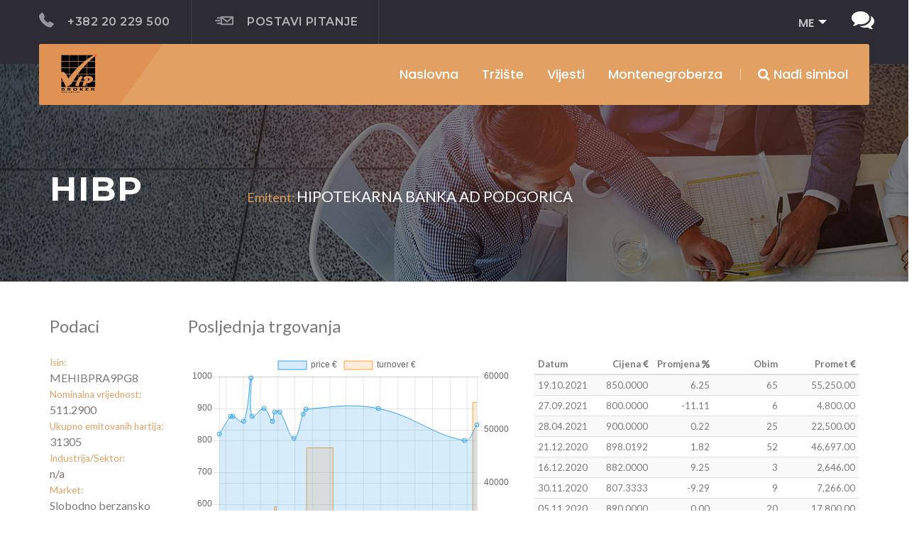

--- FILE ---
content_type: text/html; charset=UTF-8
request_url: https://www.vipbroker.net/me/stocks/110?page=3
body_size: 5645
content:
<!DOCTYPE html>
<html lang="en">
    <head>
        <meta charset="utf-8">
        <meta http-equiv="X-UA-Compatible" content="IE=edge">
        <meta name="viewport" content="width=device-width, initial-scale=1">
        <meta name="csrf-token" content="LGHuKBtOl9fdjAU4QQTxsk90QkFKYAJBPO8HWPkG">
        <link rel="icon" href="#" type="image/x-icon" />
        <!-- The above 3 meta tags *must* come first in the head; any other head content must come *after* these tags -->
        <title>VIP Broker Montenegro</title>

        <!-- Icon css link -->
        <link href="/css/font-awesome.min.css" rel="stylesheet">
        <link href="/vendors/flat-icon/flaticon.css" rel="stylesheet">
        <link href="/vendors/stroke-icon/style.css" rel="stylesheet">
        <!-- Bootstrap -->
        <link href="/css/bootstrap.min.css" rel="stylesheet">

        <!-- Rev slider css -->
        <link href="/vendors/revolution/css/settings.css" rel="stylesheet">
        <link href="/vendors/revolution/css/layers.css" rel="stylesheet">
        <link href="/vendors/revolution/css/navigation.css" rel="stylesheet">
        <link href="/vendors/animate-css/animate.css" rel="stylesheet">

        <!-- Extra plugin css -->
        <link href="/vendors/bootstrap-selector/bootstrap-select.css" rel="stylesheet">
        <link href="/vendors/owl-carousel/owl.carousel.min.css" rel="stylesheet">
        <link href="/vendors/magnify-popup/magnific-popup.css" rel="stylesheet">

        <link href="/css/style.css" rel="stylesheet">
        <link rel="stylesheet" href="/css/responsive.css">
        <!-- HTML5 shim and Respond.js for IE8 support of HTML5 elements and media queries -->
        <!-- WARNING: Respond.js doesn't work if you view the page via file:// -->
        <!--[if lt IE 9]>
        <script src="/https://oss.maxcdn.com/html5shiv/3.7.3/html5shiv.min.js"></script>
        <script src="/https://oss.maxcdn.com/respond/1.4.2/respond.min.js"></script>
        <![endif]-->
    </head>
    <body>
        <!--================Side Menu Area =================-->
        <div class="right_sidebar_menu">
            <div class="right_menu_inner">
            <div class="close_menu bar_menu">
                <span></span>
                <span></span>
            </div>
            <div class="right_widget_inner" id="app">
                <chat-component locale="me" visitor="69747efdd80f9" status="1"></chat-component>
                <aside class="right_widget appointment_widget" style="margin-top:46%;">
                    


                    
                    
                        
                            
                        
                        
                            
                        
                        
                            
                        
                        
                            
                        
                        
                            
                        
                    
                </aside>
                
                    
                        
                        
                    
                    
                        
                        
                        
                        
                        
                    
                
            </div>
            </div>
        </div>
        <!--================Side Menu Area =================-->
        
    <!--================Header Area =================-->
        <header class="main_menu_area hidden-print">
            <div class="header_top">
                <div class="container">
                    <div class="pull-left">
                        <a href="#"><i class="flaticon-phone-receiver"></i>+382 20 229 500</a>
                        <a href="https://www.vipbroker.net/me/contact-us"><i class="flaticon-send"></i>Postavi pitanje</a>
                    </div>
                    <div class="pull-right" style="line-height: 62px;">
                        
                        <select class="selectpicker" onchange="window.location = $(this).val()">
                                                    <option value="https://www.vipbroker.net/en/stocks/110?page=3"
                            >
                                EN
                            </option>
                                                    <option value="https://www.vipbroker.net/me/stocks/110?page=3"
                            selected>
                                ME
                            </option>
                                                </select>
                        
                        <div id="nav-icon1">
                            <i class="fa fa-comments fa-2x" style="color:white;"></i>
                        </div>
                    </div>
                </div>
            </div>
            <div class="menu_inner_area">
                <div class="container">
                    <nav class="navbar navbar-default">
                        <!-- Brand and toggle get grouped for better mobile display -->
                        <div class="navbar-header">
                            <button type="button" class="navbar-toggle collapsed" data-toggle="collapse" data-target="#bs-example-navbar-collapse-1" aria-expanded="false">
                                <span class="sr-only">Toggle navigation</span>
                                <span class="icon-bar"></span>
                                <span class="icon-bar"></span>
                                <span class="icon-bar"></span>
                            </button>
                            <a class="navbar-brand" href="#"><img src="/images/vip-transparent-2.png" height="60" alt=""></a>
                        </div>

                        <!-- Collect the nav links, forms, and other content for toggling -->
                        <div class="collapse navbar-collapse" id="bs-example-navbar-collapse-1">
                            <ul class="nav navbar-nav">

                                <li class="">
                                    <a href="/me/home">Naslovna                                        
                                    </a>
                                </li>
                                
                                <li class="">
                                  <a href="https://www.vipbroker.net/me/today">Tržište</a>
                                </li>
                                <li class="">
                                  <a href="https://www.vipbroker.net/me/news-page">Vijesti</a>
                                </li>
                                <li class="dropdown submenu">
                                    <a href="#" class="dropdown-toggle" data-toggle="dropdown" role="button" aria-haspopup="true" aria-expanded="false">Montenegroberza</a>
                                    <ul class="dropdown-menu">
                                        <li class="">
                                          <a href="/me/macroeconomic-analysis">Makroekonomska analiza</a>
                                        </li>
                                        <li class="">
                                          <a href="https://www.vipbroker.net/me/reports-page">Dnevni izvještaji</a>
                                        </li>
                                        <li class="">
                                            <a href="https://www.vipbroker.net/me/market-analysis">Analize tržišta</a>
                                        </li>
                                        <li class="">
                                          <a href="/me/stocks">Akcije</a>
                                        </li>
                                        <li class="">
                                          <a href="https://www.vipbroker.net/me/issuers-page">Emitenti</a>
                                        </li>
                                    </ul>
                                </li>
                            </ul>
                            <ul class="nav navbar-nav navbar-right">
                                <li><a href="#test-search" class="popup-with-zoom-anim"><i class="fa fa-search"></i> Nađi simbol</a></li>
                            </ul>
                        </div><!-- /.navbar-collapse -->
                    </nav>
                </div>
            </div>
        </header>
        <!--================Header Area =================-->
    

    <!--================Banner Area =================-->
        <section class="banner_area hidden-print hidden-xs hidden-sm">
            <div class="container">
                <div class="banner_inner col-md-3">
                        <h2>HIBP</h2>
                        
                </div>
                <div class="col-md-9" style="margin-top: 100px; color: white;">
                    <div class="row hidden-xs hidden-sm">
        <div style="margin-top: 74px; font-size: 1.3em;">
          <small style="color: #e2a062;">Emitent: </small>
          
          HIPOTEKARNA BANKA AD PODGORICA
        </div>
      </div>
                </div>
            </div>
        </section>
        <!--================End Banner Area =================-->

    <!--================Content Area =================-->
<section class="content_area row" style="padding-top: 50px; padding-bottom: 50px; min-height: 500px;">
    <div class="container">
        <!-- podaci o kretanju vrijednosti akcije -->
    <div class="col-md-2 col-sm-4 col-xs-12">
      <!-- Osnovni podaci o simbolu -->
      <h3>Podaci</h3>
      <br>
      <div style="line-height: 22px;" class="hidden-md hidden-lg">
        <small style="color: #e2a062;">Emitent: </small><br>
        HIPOTEKARNA BANKA AD PODGORICA
      </div>
      <div style="line-height: 22px;">
        <small style="color: #e2a062;">Isin: </small><br>
        MEHIBPRA9PG8
      </div>
      <div style="line-height: 22px;">
        <small style="color: #e2a062;">Nominalna vrijednost: </small><br>
        511.2900
      </div>
      <div style="line-height: 22px;">
        <small style="color: #e2a062;">Ukupno emitovanih hartija: </small><br>
        31305
      </div>
      <div style="line-height: 22px;">
        <small style="color: #e2a062;">Industrija/Sektor: </small><br>
        n/a
      </div>
      <div style="line-height: 22px;">
        <small style="color: #e2a062;">Market: </small><br>
        Slobodno berzansko tržište
      </div>
      <div style="line-height: 22px;">
        <small style="color: #e2a062;">Market segment: </small><br>
        Slobodno tržište akcija
      </div>
      <div style="line-height: 22px;">
        <small style="color: #e2a062;">Cijena akcije: </small><br>
        6.0000
      </div>
      
      <div style="line-height: 22px;">
        <small style="color: #e2a062;">Earning per share: </small><br>
        137.68
      </div>
      <div style="line-height: 22px;">
        <small style="color: #e2a062;">p/e index: </small><br>
        0.00
      </div>
      <br>
      <div style="line-height: 22px;">
        <small style="color: #e2a062;">Book value per share: </small><br>
        1,456.06
      </div>
      <div style="line-height: 22px;">
        <small style="color: #e2a062;">p/b index: </small><br>
        0.00
      </div>
      <br>
      <div style="line-height: 22px;">
        <small style="color: #e2a062;">Dividend per share: </small><br>
        0.00
      </div>
      <div style="line-height: 22px;">
        <small style="color: #e2a062;">Dividend yield: </small><br>
        0.00
      </div>
    </div>
    <!-- grafik -->
    <div class="col-md-5 col-sm-8 col-xs-12">
      <h3>Posljednja trgovanja</h3>
      <br>
      <canvas id="myChart" width="400" height="500"></canvas>
    </div>
    <!-- tabela -->
    <div class="col-md-5 col-sm-12 col-xs-12" style="font-size: small;">
      <br><br>
      <table class="table table-striped table-condensed">
          <thead>
              <th>Datum</th>
              <th class="text-right" style="width: 100px;">Cijena <i class="fa fa-eur" aria-hidden="true"></i></th>
              <th class="text-right" style="width: 100px;">Promjena <i class="fa fa-percent" aria-hidden="true"></i></th>
              <th class="text-right" style="width: 140px;">Obim</th>
              <th class="text-right" style="width: 140px;">Promet <i class="fa fa-eur" aria-hidden="true"></i></th>
          </thead>

          <tbody>
                        <tr>
                  <td>19.10.2021</td>
                  <td align="right">850.0000</td>
                  <td align="right">6.25</td>
                  <td align="right">65</td>
                  <td align="right">55,250.00</td>
              </tr>
                        <tr>
                  <td>27.09.2021</td>
                  <td align="right">800.0000</td>
                  <td align="right">-11.11</td>
                  <td align="right">6</td>
                  <td align="right">4,800.00</td>
              </tr>
                        <tr>
                  <td>28.04.2021</td>
                  <td align="right">900.0000</td>
                  <td align="right">0.22</td>
                  <td align="right">25</td>
                  <td align="right">22,500.00</td>
              </tr>
                        <tr>
                  <td>21.12.2020</td>
                  <td align="right">898.0192</td>
                  <td align="right">1.82</td>
                  <td align="right">52</td>
                  <td align="right">46,697.00</td>
              </tr>
                        <tr>
                  <td>16.12.2020</td>
                  <td align="right">882.0000</td>
                  <td align="right">9.25</td>
                  <td align="right">3</td>
                  <td align="right">2,646.00</td>
              </tr>
                        <tr>
                  <td>30.11.2020</td>
                  <td align="right">807.3333</td>
                  <td align="right">-9.29</td>
                  <td align="right">9</td>
                  <td align="right">7,266.00</td>
              </tr>
                        <tr>
                  <td>05.11.2020</td>
                  <td align="right">890.0000</td>
                  <td align="right">0.00</td>
                  <td align="right">20</td>
                  <td align="right">17,800.00</td>
              </tr>
                        <tr>
                  <td>27.10.2020</td>
                  <td align="right">890.0000</td>
                  <td align="right">3.49</td>
                  <td align="right">40</td>
                  <td align="right">35,600.00</td>
              </tr>
                        <tr>
                  <td>23.10.2020</td>
                  <td align="right">860.0000</td>
                  <td align="right">-4.44</td>
                  <td align="right">24</td>
                  <td align="right">20,640.00</td>
              </tr>
                        <tr>
                  <td>08.10.2020</td>
                  <td align="right">900.0000</td>
                  <td align="right">2.86</td>
                  <td align="right">30</td>
                  <td align="right">27,000.00</td>
              </tr>
                        <tr>
                  <td>17.09.2020</td>
                  <td align="right">875.0000</td>
                  <td align="right">-12.06</td>
                  <td align="right">16</td>
                  <td align="right">14,000.00</td>
              </tr>
                        <tr>
                  <td>15.09.2020</td>
                  <td align="right">995.0000</td>
                  <td align="right">15.70</td>
                  <td align="right">5</td>
                  <td align="right">4,975.00</td>
              </tr>
                        <tr>
                  <td>02.09.2020</td>
                  <td align="right">860.0000</td>
                  <td align="right">-1.71</td>
                  <td align="right">9</td>
                  <td align="right">7,740.00</td>
              </tr>
                        <tr>
                  <td>14.08.2020</td>
                  <td align="right">875.0000</td>
                  <td align="right">0.00</td>
                  <td align="right">20</td>
                  <td align="right">17,500.00</td>
              </tr>
                        <tr>
                  <td>10.08.2020</td>
                  <td align="right">875.0000</td>
                  <td align="right">6.71</td>
                  <td align="right">22</td>
                  <td align="right">19,250.00</td>
              </tr>
                        <tr>
                  <td>21.07.2020</td>
                  <td align="right">820.0000</td>
                  <td align="right">-8.89</td>
                  <td align="right">12</td>
                  <td align="right">9,840.00</td>
              </tr>
                    </tbody>

          <tfoot style="font-size: smaller;">
              <th colspan="5" class="text-right"><ul class="pagination">
        
                    <li><a href="https://www.vipbroker.net/me/stocks/110?page=2" rel="prev">&laquo;</a></li>
        
        
                    
            
            
                                                                        <li><a href="https://www.vipbroker.net/me/stocks/110?page=1">1</a></li>
                                                                                <li><a href="https://www.vipbroker.net/me/stocks/110?page=2">2</a></li>
                                                                                <li class="active"><span>3</span></li>
                                                                                <li><a href="https://www.vipbroker.net/me/stocks/110?page=4">4</a></li>
                                                                                <li><a href="https://www.vipbroker.net/me/stocks/110?page=5">5</a></li>
                                                                                <li><a href="https://www.vipbroker.net/me/stocks/110?page=6">6</a></li>
                                                                                <li><a href="https://www.vipbroker.net/me/stocks/110?page=7">7</a></li>
                                                                                <li><a href="https://www.vipbroker.net/me/stocks/110?page=8">8</a></li>
                                                                    
                            <li class="disabled"><span>...</span></li>
            
            
                                
            
            
                                                                        <li><a href="https://www.vipbroker.net/me/stocks/110?page=25">25</a></li>
                                                                                <li><a href="https://www.vipbroker.net/me/stocks/110?page=26">26</a></li>
                                                        
        
                    <li><a href="https://www.vipbroker.net/me/stocks/110?page=4" rel="next">&raquo;</a></li>
            </ul>
</th>
          </tfoot>
      </table>
    </div>
    <!-- Najnovije vijesti -->
    </div>
</section>
<!--================End Content Area =================-->


  <script>
    days = [];
    price = [];
    turnover = [];
          days.push('2020-07-21');
      price.push('820.0000');
      turnover.push('9840.0000');
          days.push('2020-08-10');
      price.push('875.0000');
      turnover.push('19250.0000');
          days.push('2020-08-14');
      price.push('875.0000');
      turnover.push('17500.0000');
          days.push('2020-09-02');
      price.push('860.0000');
      turnover.push('7740.0000');
          days.push('2020-09-15');
      price.push('995.0000');
      turnover.push('4975.0000');
          days.push('2020-09-17');
      price.push('875.0000');
      turnover.push('14000.0000');
          days.push('2020-10-08');
      price.push('900.0000');
      turnover.push('27000.0000');
          days.push('2020-10-23');
      price.push('860.0000');
      turnover.push('20640.0000');
          days.push('2020-10-27');
      price.push('890.0000');
      turnover.push('35600.0000');
          days.push('2020-11-05');
      price.push('890.0000');
      turnover.push('17800.0000');
          days.push('2020-11-30');
      price.push('807.3333');
      turnover.push('7265.9997');
          days.push('2020-12-16');
      price.push('882.0000');
      turnover.push('2646.0000');
          days.push('2020-12-21');
      price.push('898.0192');
      turnover.push('46696.9984');
          days.push('2021-04-28');
      price.push('900.0000');
      turnover.push('22500.0000');
          days.push('2021-09-27');
      price.push('800.0000');
      turnover.push('4800.0000');
          days.push('2021-10-19');
      price.push('850.0000');
      turnover.push('55250.0000');
      </script>

    <!--================Footer Area =================-->
        <footer class="footer_weidget_area hidden-print">
            <div class="container">
                <div class="row f_widget_inner">
                    <div class="container">
                        <div class="col-sm-4 col-xs-6">
                            <aside class="f_widget about_widget">
                                
                                <h4 style="padding-top: 0px; padding-bottom: 12px;">VIP Broker Montenegro AD Podgorica</h4>
                                <h4 style="padding-top: 0px; padding-bottom: 12px;">Bulevar Džordža Vašingtona</h4>
                                <h4 style="padding-top: 0px; padding-bottom: 12px;">+382 20 229 500</h4>
                                <h5>info@vipbroker.net</h5>
                                <p>© VIP Broker Montenegro <script>document.write(new Date().getFullYear());</script>.<br /> All rights reserved.</p>
                            </aside>
                        </div>
                        <div class="col-sm-4 col-xs-6">
                            <aside class="f_widget link_widget">
                                <div class="f_title">
                                    <h3>Berza</h3>
                                </div>
                                <ul>
                                    
                                    <li><a href="https://www.vipbroker.net/me/today">Montenegroberza</a></li>
                                    <li><a href="https://www.vipbroker.net/me/macroeconomic-analysis">Makroekonomska analiza</a></li>
                                    <li><a href="https://www.vipbroker.net/me/stocks">Akcije</a></li>
                                    <li><a href="https://www.vipbroker.net/me/issuers-page">Emitenti</a></li>
                                    <li><a href="https://www.vipbroker.net/me/inoberze">Ino berze</a></li>
                                    <li><a href="https://www.vipbroker.net/me/news-page">Vijesti</a></li>
                                </ul>
                            </aside>
                        </div>
                        <div class="col-sm-3 col-xs-6">
                            <aside class="f_widget link_widget link_widget_two">
                                <div class="f_title">
                                    <h3>VIP Broker Montenegro</h3>
                                </div>
                                <ul>
                                    <li><a href="https://www.vipbroker.net/me/about-us">O nama</a></li>
                                    
                                    <li><a href="https://www.vipbroker.net/me/contact-us">Kontakt</a></li>
                                    <li><a href="https://www.vipbroker.net/me/reports-page">Dnevni izvještaji</a></li>
                                    <li><a href="https://www.vipbroker.net/me/market-analysis">Analize tržišta</a></li>
                                    <li><a href="https://www.vipbroker.net/me/e-trader">E-trader</a></li>
                                                                        <li><a href="https://www.vipbroker.net/docs/korporativne_informacije.pdf">Korporativne informacije</a></li>
                                    <li><a href="https://www.vipbroker.net/docs/opsti_uslovi_poslovanja.pdf">Opšti uslovi poslovanja</a></li>
                                    <li><a href="https://www.vipbroker.net/docs/cjenovnik.pdf">Cjenovnik</a></li>
                                                                    </ul>
                            </aside>
                        </div>
                        
                    </div>
                </div>
            </div>
        </footer>
        <!--================End Footer Area =================-->


        <!--================Search Box Area =================-->
        <div class="search_area zoom-anim-dialog mfp-hide" id="test-search">
            <div class="search_box_inner">
                <h3>Nađi simbol</h3>
                <form action="https://www.vipbroker.net/me/stocks" method="get">
                <div class="input-group">
                    <input type="text" name="share" class="form-control" placeholder="Unesi berzanski simbol za pretragu...">
                    <span class="input-group-btn">
                        <button class="btn btn-default" type="submit"><i class="icon icon-Search"></i></button>
                    </span>
                </div>
                </form>
            </div>
        </div>
        <!--================End Search Box Area =================-->
         <!--================Contact Success and Error message Area =================-->
        <div id="success" class="modal modal-message fade" role="dialog">
            <div class="modal-dialog">
                <div class="modal-content">
                    <div class="modal-header">
                        <span class="close" data-dismiss="modal" aria-label="Close"><span aria-hidden="true">&times;</span></span>
                        <h2 class="modal-title">Thank you</h2>
                        <p class="modal-subtitle">Your message is successfully sent...</p>
                    </div>
                </div>
            </div>
        </div>

        <!-- Modals error -->

        <div id="error" class="modal modal-message fade" role="dialog">
            <div class="modal-dialog">
                <div class="modal-content">
                    <div class="modal-header">
                        <span class="close" data-dismiss="modal" aria-label="Close"><span aria-hidden="true">&times;</span></span>
                        <h2 class="modal-title">Sorry !</h2>
                        <p class="modal-subtitle"> Something went wrong </p>
                    </div>
                </div>
            </div>
        </div>

        <script src="/js/app.js"></script>
        <!--================End Contact Success and Error message Area =================-->
        <!-- jQuery (necessary for Bootstrap's JavaScript plugins) -->
        <script src="/js/jquery-2.2.4.js"></script>
        <!-- Include all compiled plugins (below), or include individual files as needed -->
        <script src="/js/bootstrap.min.js"></script>
        <!-- Rev slider js -->
        <script src="/vendors/revolution/js/jquery.themepunch.tools.min.js"></script>
        <script src="/vendors/revolution/js/jquery.themepunch.revolution.min.js"></script>
        <script src="/vendors/revolution/js/extensions/revolution.extension.actions.min.js"></script>
        <script src="/vendors/revolution/js/extensions/revolution.extension.video.min.js"></script>
        <script src="/vendors/revolution/js/extensions/revolution.extension.slideanims.min.js"></script>
        <script src="/vendors/revolution/js/extensions/revolution.extension.layeranimation.min.js"></script>
        <script src="/vendors/revolution/js/extensions/revolution.extension.navigation.min.js"></script>

        <!-- Extra plugin js -->
        <script src="/vendors/bootstrap-selector/bootstrap-select.js"></script>
        <script src="/vendors/owl-carousel/owl.carousel.min.js"></script>
        <script src="/vendors/counterup/waypoints.min.js"></script>
        <script src="/vendors/counterup/jquery.counterup.min.js"></script>
        <script src="/vendors/magnify-popup/jquery.magnific-popup.min.js"></script>
        <script src="/vendors/isotope/imagesloaded.pkgd.min.js"></script>
        <script src="/vendors/isotope/isotope.pkgd.min.js"></script>
        <script src="/vendors/skroller/skrollr.min.js"></script>
        <script src="/vendors/scroll/jquery.nicescroll.min.js"></script>

        
        <!-- contact js -->
        <script src="/js/jquery.form.js"></script>
        <script src="/js/jquery.validate.min.js"></script>

        <script src="/js/theme.js"></script>

        <script src="/node_modules/chart.js/dist/Chart.bundle.min.js"></script>
        <script src="/node_modules/moment/moment.js"></script>
        <script src="/site/js/lightbox.js"></script>
        <script src="/site/js/graph-trades.js"></script>
        <script src="/site/js/graph-monex.js"></script>
        <script src="/site/js/graph-mnse10.js"></script>
        <script src="/site/js/graph-monex-small.js"></script>
        <script src="/site/js/graph-mnse10-small.js"></script>
        <script src="/site/js/rakoza.js"></script>

        <script src="/node_modules/jquery.marquee/jquery.marquee.min.js"></script>
        <script src="https://cdnjs.cloudflare.com/ajax/libs/bootstrap-datepicker/1.7.1/js/bootstrap-datepicker.min.js"></script>
        <script src="https://cdnjs.cloudflare.com/ajax/libs/bootstrap-select/1.12.4/js/bootstrap-select.min.js"></script>

        
        <script>
          $(document).ready(function() {
            /**
             * Example of starting a plugin with options.
             * I am just passing some of the options in the following example.
             * you can also start the plugin using $('.marquee').marquee(); with defaults
            */
            $('.marquee').marquee({
              //duration in milliseconds of the marquee
              duration: 30000,
              //gap in pixels between the tickers
              gap: 100,
              //time in milliseconds before the marquee will start animating
              delayBeforeStart: 0,
              //'left' or 'right'
              direction: 'left',
              //true or false - should the marquee be duplicated to show an effect of continues flow
              duplicated: true
            });

            $('.marquee').css('visibility', 'visible');

            /**
             * initialize bootstrap date picker
             */
            $('.datepicker').datepicker({
                format: 'dd.mm.yyyy',
                weekStart: 1, // Monday
                todayBtn: true,
                todayHighlight: true,
                autoclose: true,
                orientation: 'bottom',
            });

            $('.selectpicker').selectpicker({
              // style: 'btn-warning',
              // size: 4,
              width: '100%'
            });


            // https://stackoverflow.com/questions/2771789/changing-text-periodically-in-a-span-from-an-array-with-jquery
            // var terms = ["term 1", "term 2", "term 3"];
            // function rotateTerm() {
            //     var ct = $("#rotate").data("term") || 0;
            //     $("#rotate").data("term", ct == terms.length -1 ? 0 : ct + 1).text(terms[ct]).fadeIn().delay(2000).fadeOut(200, rotateTerm);
            // }

            // rotateTerm();

          });
        </script>
    </body>
</html>


--- FILE ---
content_type: text/css
request_url: https://www.vipbroker.net/vendors/flat-icon/flaticon.css
body_size: 415
content:
	/*
  	Flaticon icon font: Flaticon
  	Creation date: 03/11/2017 09:58
  	*/

@font-face {
  font-family: "Flaticon";
  src: url("./Flaticon.eot");
  src: url("./Flaticon.eot?#iefix") format("embedded-opentype"),
       url("./Flaticon.woff") format("woff"),
       url("./Flaticon.ttf") format("truetype"),
       url("./Flaticon.svg#Flaticon") format("svg");
  font-weight: normal;
  font-style: normal;
}

@media screen and (-webkit-min-device-pixel-ratio:0) {
  @font-face {
    font-family: "Flaticon";
    src: url("./Flaticon.svg#Flaticon") format("svg");
  }
}

[class^="flaticon-"]:before, [class*=" flaticon-"]:before,
[class^="flaticon-"]:after, [class*=" flaticon-"]:after {   
  font-family: Flaticon;
        font-size: 20px;
font-style: normal;
margin-left: 20px;
}

.flaticon-users:before { content: "\f100"; }
.flaticon-analytics:before { content: "\f101"; }
.flaticon-percentage:before { content: "\f102"; }
.flaticon-money-4:before { content: "\f103"; }
.flaticon-graphic-2:before { content: "\f104"; }
.flaticon-graphic-1:before { content: "\f105"; }
.flaticon-money-3:before { content: "\f106"; }
.flaticon-graphic:before { content: "\f107"; }
.flaticon-coins-1:before { content: "\f108"; }
.flaticon-money-2:before { content: "\f109"; }
.flaticon-money-1:before { content: "\f10a"; }
.flaticon-money:before { content: "\f10b"; }
.flaticon-play-button:before { content: "\f10c"; }
.flaticon-send:before { content: "\f10d"; }
.flaticon-phone-receiver:before { content: "\f10e"; }
.flaticon-right-arrow:before { content: "\f10f"; }
.flaticon-left-arrow:before { content: "\f110"; }
.flaticon-connection:before { content: "\f111"; }
.flaticon-coins:before { content: "\f112"; }

--- FILE ---
content_type: text/css
request_url: https://www.vipbroker.net/css/style.css
body_size: 16257
content:
/*----------------------------------------------------
@File: Default Styles
@Author: Rocky
@URL: http://wethemez.com
Author E-mail: rockybd1995@gmail.com

This file contains the styling for the actual theme, this
is the file you need to edit to change the look of the
theme.
---------------------------------------------------- */
/*=====================================================================
@Template Name: Straight
@Author: Rocky
@Developed By: Rocky
@Developer URL: http://rocky.wethemez.com
Author E-mail: rockybd1995@gmail.com

@Default Styles

Table of Content:
01/ Variables
02/ predefin
03/ header
04/ button
05/ slider
06/ banner
07/ feature
08/ about
09/ project 
10/ price 
11/ team 
12/ blog 
13/ skill  
14/ testimonial  
15/ services  
16/ contact 
17/ map
18/ error
19/ portfolio
20/ fullpage
21/ footer
=====================================================================*/
/*----------------------------------------------------*/
/*font Variables*/
/*Color Variables*/
@import url("https://fonts.googleapis.com/css?family=Lato:300,400,400i,700,900|Montserrat:300,400,500,600,700|Open+Sans:300,400,600,700|Poppins:300,400,500,600,700");
.col-md-offset-right-1, .col-lg-offset-right-1 {
  margin-right: 8.33333333%;
}

@font-face {
  font-family: "ralH";
  src: url(../fonts/theme-font/Arial.ttf.woff);
}

/*---------------------------------------------------- */
/*----------------------------------------------------*/
ul {
  list-style: none;
  margin: 0px;
  padding: 0px;
}

a {
  text-decoration: none;
}

a:hover, a:focus {
  text-decoration: none;
  outline: none;
}

.row.m0 {
  margin: 0px;
}

.p0 {
  padding: 0px;
}

body {
  line-height: 26px;
  font-size: 16px;
  font-family: "Lato", sans-serif;
  color: #797979;
}

body, p, h1, h2, h3, h4, h5, h6 {
  margin: 0px;
  padding: 0px;
}

#success {
  display: none;
}

#error {
  display: none;
}

.display_table {
  display: table;
  width: 100%;
}

.display_table_row {
  display: table-row;
}

.display_table_cell {
  display: table-cell;
  float: none !important;
}

iframe {
  border: none;
}

i:before {
  margin-left: 0px !important;
}

.pad_100 {
  padding: 100px 0px;
}

/* Main title css
============================================================================================ */
.big_titl {
  text-align: center;
  padding-bottom: 80px;
}

.big_titl h2 {
  font-size: 36px;
  color: #242424;
  font-family: "Montserrat", sans-serif;
  font-weight: bold;
  line-height: 44px;
}

.big_titl p {
  font-size: 17px;
  line-height: 26px;
  color: #797979;
  font-family: "Lato", sans-serif;
  letter-spacing: .34px;
  padding-top: 20px;
}

.left_title {
  padding-bottom: 45px;
}

.left_title h2 {
  font-size: 36px;
  font-family: "Montserrat", sans-serif;
  font-weight: bold;
  color: #242424;
  display: inline-block;
  position: relative;
}

.left_title h2:before {
  content: "";
  width: 50px;
  height: 2px;
  position: absolute;
  right: -68px;
  bottom: 6px;
  background: #e2a062;
}

.left_title p {
  font-size: 17px;
  line-height: 26px;
  color: #797979;
  font-family: "Lato", sans-serif;
  letter-spacing: .34px;
  padding-top: 15px;
}

.left-title2 h2:before {
  right: 60px;
}

.single_bar_title {
  font-size: 35px;
  font-family: "Montserrat", sans-serif;
  font-weight: bold;
  color: #00000a;
  line-height: 45px;
  padding-bottom: 20px;
  position: relative;
}

.single_bar_title:before {
  content: "";
  width: 70px;
  background: #e2a062;
  height: 3px;
  position: absolute;
  bottom: 0px;
  left: 0px;
}

.c_left_title {
  padding-bottom: 45px;
}

.c_left_title h2 {
  font-size: 36px;
  font-family: "Montserrat", sans-serif;
  font-weight: bold;
  color: #242424;
}

.c_left_title p {
  font-size: 17px;
  line-height: 26px;
  color: #797979;
  font-family: "Lato", sans-serif;
  letter-spacing: .34px;
  padding-top: 15px;
}

.section_title {
  text-align: center;
  position: relative;
  z-index: 1;
  padding-bottom: 30px;
  margin-bottom: 68px;
}

.section_title:before {
  content: "";
  width: 80px;
  height: 2px;
  background: #e2a062;
  bottom: 0;
  left: 50%;
  -webkit-transform: translateX(-50%);
  -ms-transform: translateX(-50%);
  transform: translateX(-50%);
  position: absolute;
  z-index: -1;
}

.section_title h2 {
  font: 700 34px/40px "Montserrat", sans-serif;
  letter-spacing: 1.2px;
  color: #242424;
  text-transform: uppercase;
}

.section_title h2 span {
  color: #e2a062;
}

.section_title p {
  font: 600 18px/26px "Montserrat", sans-serif;
  letter-spacing: 0.36px;
  color: #242424;
  padding-top: 18px;
}

.bg-white {
  background: #fff !important;
}

.display-flex {
  display: -webkit-box;
  display: -ms-flexbox;
  display: flex;
}

.ab_menu_gap + section {
  margin-top: 150px;
}

/* Main title css
============================================================================================ */
/*---------------------------------------------------- */
/*----------------------------------------------------*/
/* Main Header Area css
============================================================================================ */
.header_top {
  background: #2d2b34;
  padding-bottom: 28px;
}

.header_top .pull-left a {
  font-size: 16px;
  color: #b5b5b5;
  font-family: "Montserrat", sans-serif;
  font-weight: 600;
  letter-spacing: .48px;
  text-transform: uppercase;
  margin-right: 60px;
  position: relative;
  line-height: 62px;
  display: inline-block;
  -webkit-transition: all 300ms linear 0s;
  -o-transition: all 300ms linear 0s;
  transition: all 300ms linear 0s;
}

.header_top .pull-left a:before {
  content: "";
  height: 100%;
  width: 1px;
  background: #414047;
  position: absolute;
  right: -30px;
  top: 0px;
}

.header_top .pull-left a i {
  color: #96959a;
  font-size: 20px;
  line-height: 20px;
  padding-right: 20px;
  -webkit-transition: all 300ms linear 0s;
  -o-transition: all 300ms linear 0s;
  transition: all 300ms linear 0s;
}

.header_top .pull-left a i:before {
  font-size: 20px;
}

.header_top .pull-left a:last-child {
  margin-right: 0px;
}

.header_top .pull-left a:last-child i {
  font-size: 25px;
  line-height: 25px;
  position: relative;
  top: 2.5px;
}

.header_top .pull-left a:last-child i:before {
  font-size: 25px;
}

.header_top .pull-left a:hover {
  color: #e2a062;
}

.header_top .pull-left a:hover i {
  color: #e2a062;
}

.header_top .pull-right .header_social {
  display: inline-block;
  position: relative;
  margin-right: 30px;
}

.header_top .pull-right .header_social:before {
  content: "";
  height: 15px;
  width: 1px;
  background: #636266;
  position: absolute;
  right: -31px;
  top: 50%;
  -webkit-transform: translateY(-50%);
  -ms-transform: translateY(-50%);
  transform: translateY(-50%);
}

.header_top .pull-right .header_social li a {
  line-height: 62px;
}

.header_top .pull-right .btn-group.bootstrap-select {
  width: 87px !important;
  text-align: center;
}

.header_top .pull-right .btn-group.bootstrap-select .dropdown-toggle {
  padding: 0px;
  background: transparent;
  border: none;
  color: rgba(255, 255, 255, 0.7);
  font-size: 16px;
  text-align: center;
  font-family: "Poppins", sans-serif;
  font-weight: 600;
  text-transform: uppercase;
  text-shadow: none;
  padding-left: 30px;
  outline: none !important;
  -webkit-box-shadow: none !important;
  box-shadow: none !important;
}

.header_top .pull-right .btn-group.bootstrap-select .dropdown-toggle .bs-caret {
  position: relative;
  left: -9px;
  top: -2px;
}

.header_top .pull-right .btn-group.bootstrap-select .dropdown-toggle .bs-caret .caret {
  border-top: 6px dashed #fff;
  border-top: 6px solid #fff;
  border-right: 6px solid transparent;
  border-left: 6px solid transparent;
}

.header_top .pull-right .btn-group.bootstrap-select .dropdown-menu {
  margin: 0px;
  padding: 0px;
  border: none;
  border-radius: 0px;
  top: calc(100% + 18px);
}

.header_top .pull-right .btn-group.bootstrap-select .dropdown-menu li a {
  padding: 5px 10px;
}

.header_social li {
  display: inline-block;
  margin-right: 18px;
}

.header_social li a {
  font-size: 16px;
  color: rgba(255, 255, 255, 0.4);
  -webkit-transition: all 300ms linear 0s;
  -o-transition: all 300ms linear 0s;
  transition: all 300ms linear 0s;
}

.header_social li:last-child {
  margin-right: 0px;
}

.header_social li:hover a {
  color: #e2a062;
}

#nav-icon1 {
  width: 25px;
  display: inline-block;
  margin-left: 15px;
  position: relative;
  top: 2px;
  cursor: pointer;
}

#nav-icon1 span {
  background: #fff;
  height: 2px;
  width: 100%;
  display: block;
  margin-bottom: 5px;
}

#nav-icon1 span:last-child {
  margin-bottom: 0px;
}

.navbar-default .navbar-toggle {
  padding: 0px;
  border: 0px;
  margin-top: 26px;
  margin-bottom: 25px;
}

.navbar-default .navbar-toggle .icon-bar {
  width: 30px;
  height: 3px;
  background: #fff;
  -webkit-transform-origin: 2.5px center !important;
  -ms-transform-origin: 2.5px center !important;
  transform-origin: 2.5px center !important;
  -webkit-transition: all 0.3s linear;
  -o-transition: all 0.3s linear;
  transition: all 0.3s linear;
}

.navbar-default .navbar-toggle .icon-bar:nth-child(4) {
  -webkit-transform: rotate3d(0, 0, 1, -43deg);
  transform: rotate3d(0, 0, 1, -43deg);
  -webkit-transform-origin: 50% 50%;
  -ms-transform-origin: 50% 50%;
  transform-origin: 50% 50%;
}

.navbar-default .navbar-toggle .icon-bar:nth-child(2) {
  -webkit-transform: rotate3d(0, 0, 1, 38deg);
  transform: rotate3d(0, 0, 1, 38deg);
  -webkit-transform-origin: 50% 50%;
  -ms-transform-origin: 50% 50%;
  transform-origin: 50% 50%;
}

.navbar-default .navbar-toggle .icon-bar:nth-child(3) {
  opacity: 0;
  visibility: hidden;
}

.navbar-default .navbar-toggle .icon-bar + .icon-bar {
  margin-top: 5px;
}

.navbar-default .navbar-toggle:hover, .navbar-default .navbar-toggle:focus {
  background: transparent;
}

.navbar-default .navbar-toggle.collapsed .icon-bar:nth-child(3) {
  opacity: 1;
  visibility: visible;
}

.navbar-default .navbar-toggle.collapsed .icon-bar:nth-child(4), .navbar-default .navbar-toggle.collapsed .icon-bar:nth-child(2) {
  -webkit-transform: rotate3d(0, 0, 0, 0deg);
  transform: rotate3d(0, 0, 0, 0deg);
}

/* End Main Header Area css
============================================================================================ */
/* Main Menu Area css
============================================================================================ */
.menu_inner_area {
  position: absolute;
  left: 0px;
  width: 100%;
  margin-top: -28px;
  z-index: 25;
}

.menu_inner_area .navbar.navbar-default {
  margin-bottom: 0px;
  border-radius: 3px;
  border: none;
  background: #e2a062;
  text-align: right;
}

.menu_inner_area .navbar.navbar-default .navbar-header .navbar-brand {
  padding: 0px 30px;
  background: #e09254;
  border-top-left-radius: 3px;
  border-bottom-left-radius: 3px;
  min-height: 86px;
  position: relative;
  line-height: 80px;
}

.menu_inner_area .navbar.navbar-default .navbar-header .navbar-brand img {
  display: inline-block;
}

.menu_inner_area .navbar.navbar-default .navbar-header .navbar-brand:before {
  content: "";
  right: -62px;
  top: 0px;
  position: absolute;
  width: 0;
  height: 0;
  border-style: solid;
  border-width: 86px 62px 0 0;
  border-color: #e09254 transparent transparent transparent;
  position: absolute;
}

.menu_inner_area .navbar.navbar-default .nav.navbar-nav {
  float: none;
  display: inline-block;
}

.menu_inner_area .navbar.navbar-default .nav.navbar-nav li {
  float: none;
  margin-right: 30px;
  display: inline-block;
}

.menu_inner_area .navbar.navbar-default .nav.navbar-nav li a {
  padding: 0px;
  line-height: 86px;
  background: transparent;
  font-size: 18px;
  font-family: "Poppins", sans-serif;
  color: #fff;
  font-weight: 500;
  position: relative;
  display: inline-block;
  -webkit-transition: all 300ms linear 0s;
  -o-transition: all 300ms linear 0s;
  transition: all 300ms linear 0s;
}

.menu_inner_area .navbar.navbar-default .nav.navbar-nav li a:before {
  content: "";
  width: 52%;
  height: 2px;
  position: absolute;
  bottom: 25px;
  background: #302f37;
  opacity: 0;
  -webkit-transition: all 300ms linear 0s;
  -o-transition: all 300ms linear 0s;
  transition: all 300ms linear 0s;
}

.menu_inner_area .navbar.navbar-default .nav.navbar-nav li:last-child {
  margin-right: 0px;
}

.menu_inner_area .navbar.navbar-default .nav.navbar-nav li:hover a, .menu_inner_area .navbar.navbar-default .nav.navbar-nav li.active a {
  color: #302f37;
}

.menu_inner_area .navbar.navbar-default .nav.navbar-nav li:hover a:before, .menu_inner_area .navbar.navbar-default .nav.navbar-nav li.active a:before {
  opacity: 1;
}

@media (min-width: 992px) {
  .menu_inner_area .navbar.navbar-default .nav.navbar-nav li.submenu .dropdown-menu {
    -webkit-transform: scaleY(0);
    -ms-transform: scaleY(0);
    transform: scaleY(0);
    -webkit-transition: all 300ms linear 0s;
    -o-transition: all 300ms linear 0s;
    transition: all 300ms linear 0s;
    display: block;
    -webkit-transform-origin: 50% 0;
    -ms-transform-origin: 50% 0;
    transform-origin: 50% 0;
    min-width: 246px;
    background: #fff;
    border-radius: 0px;
    border: none;
    padding: 25px 0px 30px 0px;
    -webkit-box-shadow: 0px 0px 10px 0px rgba(0, 0, 0, 0.25);
    box-shadow: 0px 0px 10px 0px rgba(0, 0, 0, 0.25);
  }
}

.menu_inner_area .navbar.navbar-default .nav.navbar-nav li.submenu .dropdown-menu li {
  display: block;
  margin-right: 0px;
}

.menu_inner_area .navbar.navbar-default .nav.navbar-nav li.submenu .dropdown-menu li a {
  padding: 0px 25px;
  line-height: 50px;
  font-family: "Poppins", sans-serif;
  font-weight: 500;
  font-size: 15px;
  text-shadow: none;
  line-height: 42px;
  color: #242424;
  -webkit-transition: all 300ms linear 0s;
  -o-transition: all 300ms linear 0s;
  transition: all 300ms linear 0s;
  text-transform: capitalize;
}

.menu_inner_area .navbar.navbar-default .nav.navbar-nav li.submenu .dropdown-menu li a:before {
  display: none;
}

.menu_inner_area .navbar.navbar-default .nav.navbar-nav li.submenu .dropdown-menu li:hover a {
  color: #e2a062;
}

@media (min-width: 992px) {
  .menu_inner_area .navbar.navbar-default .nav.navbar-nav li:hover.submenu .dropdown-menu {
    -webkit-transform: scaleY(1);
    -ms-transform: scaleY(1);
    transform: scaleY(1);
    -webkit-transition-timing-function: cubic-bezier(0.52, 1.64, 0.37, 0.66);
    -o-transition-timing-function: cubic-bezier(0.52, 1.64, 0.37, 0.66);
    transition-timing-function: cubic-bezier(0.52, 1.64, 0.37, 0.66);
  }
}

.menu_inner_area .navbar.navbar-default .nav.navbar-nav.navbar-right li {
  margin-left: 50px;
  margin-right: 30px;
}

.menu_inner_area .navbar.navbar-default .nav.navbar-nav.navbar-right li a {
  position: relative;
}

.menu_inner_area .navbar.navbar-default .nav.navbar-nav.navbar-right li a:after {
  content: "";
  height: 15px;
  width: 1px;
  background: #f3d9c0;
  position: absolute;
  left: -25px;
  top: 50%;
  -webkit-transform: translateY(-50%);
  -ms-transform: translateY(-50%);
  transform: translateY(-50%);
}

.menu_inner_area .navbar.navbar-default .nav.navbar-nav.navbar-right li a:before {
  display: none;
}

.menu_inner_area.affix {
  position: fixed;
  top: 0;
  left: 0;
  z-index: 999;
  background: #e2a062;
  width: 100%;
  margin-top: 0px;
  -webkit-backface-visibility: hidden;
}

.menu_inner_area.affix .navbar {
  border-radius: 0px;
}

.menu_inner_area.affix .navbar .navbar-header .navbar-brand {
  min-height: 70px;
  line-height: 70px;
  padding-left: 0px;
}

.menu_inner_area.affix .navbar .navbar-header .navbar-brand:before {
  border-width: 70px 62px 0 0;
}

.menu_inner_area.affix .navbar .navbar-header .navbar-brand:after {
  content: "";
  background: #e09254;
  position: absolute;
  right: 0;
  width: 500%;
  height: 100%;
  top: 0;
  z-index: -1;
}

.menu_inner_area.affix .navbar .nav.navbar-nav li a {
  line-height: 70px;
}

.menu_inner_area.affix .navbar .nav.navbar-nav li a:before {
  bottom: 18px;
}

/* End Main Menu Area css
============================================================================================ */
.main_menu_area_two .header_top {
  padding-bottom: 0px;
}

.main_menu_area_two .menu_inner_area {
  margin-top: 0px;
}

.main_menu_area_two .menu_inner_area .navbar.navbar-default {
  background: transparent;
}

.main_menu_area_two .menu_inner_area .navbar.navbar-default .navbar-header .navbar-brand {
  background: transparent;
  padding-left: 0px;
}

.main_menu_area_two .menu_inner_area .navbar.navbar-default .navbar-header .navbar-brand:before {
  display: none;
}

.main_menu_area_two .menu_inner_area .navbar.navbar-default .navbar-header .navbar-brand img + img {
  display: none;
}

.main_menu_area_two .menu_inner_area .navbar.navbar-default .navbar-header .navbar-toggle {
  margin-right: 0px;
}

.main_menu_area_two .menu_inner_area .navbar.navbar-default .nav.navbar-nav li.active a, .main_menu_area_two .menu_inner_area .navbar.navbar-default .nav.navbar-nav li:hover a {
  color: #e2a062;
}

.main_menu_area_two .menu_inner_area .navbar.navbar-default .nav.navbar-nav li.active a:before, .main_menu_area_two .menu_inner_area .navbar.navbar-default .nav.navbar-nav li:hover a:before {
  background: #e2a062;
}

.main_menu_area_two .menu_inner_area .navbar.navbar-default .nav.navbar-nav.navbar-right li {
  margin-right: 0px;
}

.main_menu_area_two .menu_inner_area.affix {
  position: fixed;
  width: 100%;
  background: #fff;
  top: 0;
  left: 0;
  z-index: 999;
  -webkit-box-shadow: 0px 4px 7px 0px rgba(0, 0, 0, 0.08);
  box-shadow: 0px 4px 7px 0px rgba(0, 0, 0, 0.08);
  -webkit-backface-visibility: hidden;
}

.main_menu_area_two .menu_inner_area.affix .navbar .navbar-header .navbar-brand {
  min-height: 70px;
  line-height: 68px;
}

.main_menu_area_two .menu_inner_area.affix .navbar .navbar-header .navbar-brand:after {
  display: none;
}

.main_menu_area_two .menu_inner_area.affix .navbar .navbar-header .navbar-brand img {
  display: none;
}

.main_menu_area_two .menu_inner_area.affix .navbar .navbar-header .navbar-brand img + img {
  display: inline-block;
}

.main_menu_area_two .menu_inner_area.affix .navbar .nav.navbar-nav li a {
  color: #242424;
  line-height: 70px;
}

.main_menu_area_two .menu_inner_area.affix .navbar .nav.navbar-nav li a:before {
  bottom: 18px;
}

.main_menu_area_two .menu_inner_area.affix .navbar .nav.navbar-nav.navbar-right li a:after {
  background: #7c7c7c;
}

.main_menu_area_two .menu_inner_area.affix .navbar .navbar-toggle .icon-bar {
  background: #242424;
}

/* Start main_menu_area_three css
============================================================================================*/
.main_menu_area_three {
  position: absolute;
  top: 0;
  width: 100%;
  left: 0;
  z-index: 25;
}

.main_menu_area_three .header_top {
  padding-bottom: 0px;
}

.main_menu_area_three .header_top .pull-left a {
  font: 500 15px/50px "Poppins", sans-serif;
  color: #98979a;
  vertical-align: middle;
  display: inline-block;
}

.main_menu_area_three .header_top .pull-left a:before {
  display: none;
}

.main_menu_area_three .header_top .pull-left a i {
  font-size: 20px;
  padding-right: 12px;
}

.main_menu_area_three .header_top .pull-left a:hover {
  color: #e2a062;
}

.main_menu_area_three .header_top .pull-right .header_social li a {
  line-height: 50px;
}

.header_logo_area {
  padding: 25px 0px;
}

.header_logo_area .logo {
  line-height: 50px;
  display: block;
}

.header_logo_area .pull-right {
  line-height: 0px;
}

.header_logo_area .pull-right .media {
  display: inline-block;
  margin-top: 0px;
  margin-right: 40px;
}

.header_logo_area .pull-right .media .media-left {
  padding-right: 20px;
}

.header_logo_area .pull-right .media .media-left i {
  font-size: 25px;
  line-height: 50px;
  color: #e2a062;
}

.header_logo_area .pull-right .media .media-body {
  width: auto;
}

.header_logo_area .pull-right .media .media-body h4 {
  font-size: 15px;
  font-weight: 600;
  line-height: 22px;
  color: #333333;
  font-family: "Poppins", sans-serif;
}

.header_logo_area .pull-right .media .media-body p {
  font-size: 14px;
  color: #767676;
  font-weight: 600;
  line-height: 22px;
  font-family: "Poppins", sans-serif;
}

.header_logo_area .pull-right .media:last-child {
  margin-right: 0px;
}

.menu li a {
  font: 500 18px/62px "Poppins", sans-serif;
  padding: 0px;
  -webkit-transition: all 0.3s linear;
  -o-transition: all 0.3s linear;
  transition: all 0.3s linear;
}

.main_menu_bg .navbar {
  width: calc(50% + 585px);
  background: #38373d;
  float: right;
  margin-bottom: 0px;
  border-radius: 0px;
  border: 0px;
  min-height: auto;
}

.main_menu_bg .navbar .navbar-brand {
  display: none;
}

.main_menu_bg .navbar .navbar-collapse {
  max-width: 1170px;
  margin: 0px auto 0px 0px;
  padding: 0px;
}

.main_menu_bg .navbar .navbar-collapse .menu {
  padding: 0px 60px 0px 35px;
  background: #e2a062;
}

.main_menu_bg .navbar .navbar-collapse .menu li {
  margin-right: 50px;
}

.main_menu_bg .navbar .navbar-collapse .menu li a {
  background: transparent;
  color: #fff;
}

.main_menu_bg .navbar .navbar-collapse .menu li:last-child {
  margin-right: 0px;
}

.main_menu_bg .navbar .navbar-collapse .menu li.search a:after {
  content: "";
  height: 15px;
  width: 1px;
  background: #f3d9c0;
  position: absolute;
  left: -25px;
  top: 50%;
  -webkit-transform: translateY(-50%);
  -ms-transform: translateY(-50%);
  transform: translateY(-50%);
}

.main_menu_bg .navbar .navbar-collapse .menu li:hover a, .main_menu_bg .navbar .navbar-collapse .menu li.active a {
  color: #302f37;
}

.main_menu_bg .navbar .navbar-collapse .menu li:hover a:before, .main_menu_bg .navbar .navbar-collapse .menu li.active a:before {
  opacity: 1;
}

@media (min-width: 992px) {
  .main_menu_bg .navbar .navbar-collapse .menu li.submenu .dropdown-menu {
    -webkit-transform: scaleY(0);
    -ms-transform: scaleY(0);
    transform: scaleY(0);
    -webkit-transition: all 300ms linear 0s;
    -o-transition: all 300ms linear 0s;
    transition: all 300ms linear 0s;
    display: block;
    -webkit-transform-origin: 50% 0;
    -ms-transform-origin: 50% 0;
    transform-origin: 50% 0;
    min-width: 246px;
    background: #fff;
    border-radius: 0px;
    border: none;
    padding: 25px 0px 27px 0px;
    -webkit-box-shadow: 0px 0px 10px 0px rgba(0, 0, 0, 0.25);
    box-shadow: 0px 0px 10px 0px rgba(0, 0, 0, 0.25);
  }
}

.main_menu_bg .navbar .navbar-collapse .menu li.submenu .dropdown-menu li {
  margin-right: 0px;
  display: block;
}

.main_menu_bg .navbar .navbar-collapse .menu li.submenu .dropdown-menu li a {
  padding: 0px 25px;
  line-height: 50px;
  font-family: "Poppins", sans-serif;
  font-weight: 500;
  font-size: 15px;
  text-shadow: none;
  line-height: 42px;
  color: #242424;
  -webkit-transition: all 300ms linear 0s;
  -o-transition: all 300ms linear 0s;
  transition: all 300ms linear 0s;
  text-transform: capitalize;
}

.main_menu_bg .navbar .navbar-collapse .menu li.submenu .dropdown-menu li a:before {
  display: none;
}

.main_menu_bg .navbar .navbar-collapse .menu li.submenu .dropdown-menu li:hover a {
  color: #e2a062;
}

@media (min-width: 992px) {
  .main_menu_bg .navbar .navbar-collapse .menu li:hover.submenu .dropdown-menu {
    -webkit-transform: scaleY(1);
    -ms-transform: scaleY(1);
    transform: scaleY(1);
    -webkit-transition-timing-function: cubic-bezier(0.52, 1.64, 0.37, 0.66);
    -o-transition-timing-function: cubic-bezier(0.52, 1.64, 0.37, 0.66);
    transition-timing-function: cubic-bezier(0.52, 1.64, 0.37, 0.66);
  }
}

.main_menu_bg .navbar .navbar-collapse .navbar-right {
  margin-right: 0px;
}

.main_menu_bg .navbar .navbar-collapse .navbar-right li a {
  font: 600 26px/62px "Montserrat", sans-serif;
  color: #e2a062;
  padding: 0px;
}

.main_menu_bg.affix {
  position: fixed;
  top: 0;
  left: 0;
  right: 0;
  width: 100%;
  z-index: 999;
  -webkit-backface-visibility: hidden;
}

/* End main_menu_area_three css
============================================================================================*/
.main_menu_area_four {
  background: #1c1c1c;
  position: absolute;
  top: 0;
  width: 100%;
  left: 0;
  z-index: 22;
}

.main_menu_area_four .header_logo_area_two {
  padding: 20px 0px;
}

.main_menu_area_four .header_logo_area_two .logo {
  display: block;
  line-height: 50px;
}

.main_menu_area_four .header_logo_area_two .top-two-right .top-contact-info li a {
  color: #b5b5b5;
}

.main_menu_area_four .header_logo_area_two .top-two-right .top-contact-info li a i {
  color: #8e8e8e;
}

.main_menu_area_four .header_logo_area_two .top-two-right .top-contact-info li a:hover {
  color: #e2a062;
}

.main_menu_area_four .header_logo_area_two .top-two-right .top-contact-info li a:hover i {
  color: #e2a062;
}

.main_menu_area_four .header_logo_area_two .top-two-right .top-contact-info li + li {
  border-color: #454341;
}

.main_menu_area_four + section {
  margin-top: 153px;
}

.menu_inner_area_two .navbar {
  margin-bottom: 0px;
  border: 0px;
  border-top: 1px solid #303030;
  border-radius: 0px;
  background: transparent;
  min-height: auto;
  position: relative;
}

.menu_inner_area_two .navbar:before {
  content: "";
  width: 100%;
  height: 1px;
  top: -2px;
  left: 0;
  background: #000;
  position: absolute;
}

.menu_inner_area_two .navbar .navbar-header {
  display: none;
}

.menu_inner_area_two .navbar .navbar-collapse .menu li {
  margin-right: 58px;
}

.menu_inner_area_two .navbar .navbar-collapse .menu li a {
  color: #fff;
  background: transparent;
}

.menu_inner_area_two .navbar .navbar-collapse .menu li.search a:after {
  content: "";
  height: 15px;
  width: 1px;
  background: #a4a4a4;
  position: absolute;
  left: -25px;
  top: 50%;
  -webkit-transform: translateY(-50%);
  -ms-transform: translateY(-50%);
  transform: translateY(-50%);
}

.menu_inner_area_two .navbar .navbar-collapse .menu li:last-child {
  margin-right: 0px;
}

.menu_inner_area_two .navbar .navbar-collapse .menu li:hover a, .menu_inner_area_two .navbar .navbar-collapse .menu li.active a {
  color: #e2a062;
}

.menu_inner_area_two .navbar .navbar-collapse .menu li:hover a:before, .menu_inner_area_two .navbar .navbar-collapse .menu li.active a:before {
  opacity: 1;
}

@media (min-width: 992px) {
  .menu_inner_area_two .navbar .navbar-collapse .menu li.submenu .dropdown-menu {
    -webkit-transform: scaleY(0);
    -ms-transform: scaleY(0);
    transform: scaleY(0);
    -webkit-transition: all 300ms linear 0s;
    -o-transition: all 300ms linear 0s;
    transition: all 300ms linear 0s;
    display: block;
    -webkit-transform-origin: 50% 0;
    -ms-transform-origin: 50% 0;
    transform-origin: 50% 0;
    min-width: 246px;
    background: #fff;
    border-radius: 0px;
    border: none;
    padding: 25px 0px 27px 0px;
    -webkit-box-shadow: 0px 0px 10px 0px rgba(0, 0, 0, 0.25);
    box-shadow: 0px 0px 10px 0px rgba(0, 0, 0, 0.25);
  }
}

.menu_inner_area_two .navbar .navbar-collapse .menu li.submenu .dropdown-menu li {
  margin-right: 0px;
  display: block;
  margin-right: 0px;
}

.menu_inner_area_two .navbar .navbar-collapse .menu li.submenu .dropdown-menu li a {
  padding: 0px 25px;
  line-height: 50px;
  font-family: "Poppins", sans-serif;
  font-weight: 500;
  font-size: 15px;
  text-shadow: none;
  line-height: 42px;
  color: #242424;
  -webkit-transition: all 300ms linear 0s;
  -o-transition: all 300ms linear 0s;
  transition: all 300ms linear 0s;
  text-transform: capitalize;
}

.menu_inner_area_two .navbar .navbar-collapse .menu li.submenu .dropdown-menu li a:before {
  display: none;
}

.menu_inner_area_two .navbar .navbar-collapse .menu li.submenu .dropdown-menu li:hover a {
  color: #e2a062;
}

@media (min-width: 992px) {
  .menu_inner_area_two .navbar .navbar-collapse .menu li:hover.submenu .dropdown-menu {
    -webkit-transform: scaleY(1);
    -ms-transform: scaleY(1);
    transform: scaleY(1);
    -webkit-transition-timing-function: cubic-bezier(0.52, 1.64, 0.37, 0.66);
    -o-transition-timing-function: cubic-bezier(0.52, 1.64, 0.37, 0.66);
    transition-timing-function: cubic-bezier(0.52, 1.64, 0.37, 0.66);
  }
}

.menu_inner_area_two .navbar .social-nav {
  margin-right: 0px;
}

.menu_inner_area_two .navbar .social-nav li {
  margin-left: 20px;
}

.menu_inner_area_two .navbar .social-nav li a {
  font-size: 18px;
  line-height: 62px;
  color: #e2a062;
  padding: 0px;
}

.menu_inner_area_two.affix {
  position: fixed;
  top: 0;
  left: 0;
  z-index: 999;
  background: #1c1c1c;
  width: 100%;
  -webkit-backface-visibility: hidden;
}

/* Start main_menu_area_five css
============================================================================================*/
.main_menu_area_five {
  position: absolute;
  top: 0;
  left: 0;
  width: 100%;
  z-index: 22;
}

.main_menu_area_five .menu_inner_area_two {
  background: #2d2b34;
}

.main_menu_area_five .menu_inner_area_two .navbar {
  border-top: 0px;
}

.main_menu_area_five .menu_inner_area_two .navbar:before {
  display: none;
}

.main_menu_area_five .menu_inner_area_two .navbar .navbar-collapse .menu li {
  margin-right: 62px;
}

.main_menu_area_five .menu_inner_area_two .navbar .navbar-collapse .menu li a:after {
  content: "";
  height: 25px;
  width: 1px;
  background: #4a4850;
  position: absolute;
  left: -31px;
  top: 50%;
  -webkit-transform: translateY(-50%);
  -ms-transform: translateY(-50%);
  transform: translateY(-50%);
}

.main_menu_area_five .menu_inner_area_two .navbar .navbar-collapse .menu li:first-child a:after {
  display: none;
}

.main_menu_area_five .menu_inner_area_two .navbar .navbar-collapse .menu li.submenu .dropdown-menu li a:after {
  display: none;
}

.main_menu_area_five + section {
  margin-top: 162px;
}

.top-two-right {
  overflow: hidden;
}

.top-two-right .learn_btn {
  float: right;
  letter-spacing: 0.48px;
  padding: 0px 27px;
  margin-left: 10px;
}

.top-two-right .top-contact-info {
  float: left;
  width: 100%;
}

.top-two-right .top-contact-info li {
  display: inline-block;
}

.top-two-right .top-contact-info li a {
  font: 600 16px/30px "Montserrat", sans-serif;
  color: #242424;
  padding: 0px 20px;
  -webkit-transition: all 0.3s linear;
  -o-transition: all 0.3s linear;
  transition: all 0.3s linear;
  text-transform: uppercase;
}

.top-two-right .top-contact-info li a i {
  color: #96959a;
  font-size: 20px;
  line-height: 20px;
  padding-right: 20px;
}

.top-two-right .top-contact-info li a:hover {
  background: transparent;
  color: #e2a062;
}

.top-two-right .top-contact-info li a:hover i {
  color: #e2a062;
}

.top-two-right .top-contact-info li:first-child a {
  padding-left: 0px;
}

.top-two-right .top-contact-info li + li {
  border-left: 1px solid #b6b4b2;
}

.top-two-right .top-contact-info li + li a i {
  font-size: 25px;
  line-height: 25px;
}

.top-two-right .top-panel {
  float: right;
  padding: 10px 0px 9px;
}

/* End main_menu_area_five css
============================================================================================*/
/* side navigation css
==========================================================================================*/
.right_sidebar_menu {
  position: fixed;
  right: 0px;
  top: 0px;
  z-index: 999;
  max-width: 510px;
  width: 100%;
  min-height: 100vh;
  -webkit-transition: all 300ms linear;
  -o-transition: all 300ms linear;
  transition: all 300ms linear;
  background: #323038;
  -webkit-transform: translate3d(510px, 0, 0);
  transform: translate3d(510px, 0, 0);
}

.right_sidebar_menu .close_menu {
  font-size: 25px;
  text-transform: uppercase;
  color: #fff;
  cursor: pointer;
  text-align: right;
  position: absolute;
  right: 0px;
  height: 75px;
  width: 75px;
  top: 0px;
}

.right_sidebar_menu .close_menu span {
  width: 25px;
  height: 1px;
  background: #fff;
  display: inline-block;
  -webkit-transform: rotate(45deg);
  -ms-transform: rotate(45deg);
  transform: rotate(45deg);
  position: absolute;
  top: 38px;
  left: 23px;
}

.right_sidebar_menu .close_menu span:nth-child(2) {
  -webkit-transform: rotate(-45deg);
  -ms-transform: rotate(-45deg);
  transform: rotate(-45deg);
}

.right_sidebar_menu .close_menu:hover span {
  background: #e2a062;
}

.right_sidebar_menu .right_widget_inner {
  max-height: 100%;
  width: 435px;
  background: #39383d;
  position: absolute;
  padding: 100px 60px;
  border-right: 1px solid #4a4a4e;
  overflow-y: scroll;
  bottom: 0;
  top: 0;
}

.right_sidebar_menu .right_widget_inner .appointment_widget {
  opacity: 0;
  -webkit-transform: translateY(3rem);
  -ms-transform: translateY(3rem);
  transform: translateY(3rem);
  -webkit-transition: opacity 0.6s 0.4s ease, color 0.6s ease, -webkit-transform 0.6s 0.4s ease;
  transition: opacity 0.6s 0.4s ease, color 0.6s ease, -webkit-transform 0.6s 0.4s ease;
  -o-transition: transform 0.6s 0.4s ease, opacity 0.6s 0.4s ease, color 0.6s ease;
  transition: transform 0.6s 0.4s ease, opacity 0.6s 0.4s ease, color 0.6s ease;
  transition: transform 0.6s 0.4s ease, opacity 0.6s 0.4s ease, color 0.6s ease, -webkit-transform 0.6s 0.4s ease;
}

.right_sidebar_menu .right_widget_inner .appointment_widget h2 {
  font: 700 24px/26px "Montserrat", sans-serif;
  color: #fff;
  padding-bottom: 20px;
}

.right_sidebar_menu .right_widget_inner .appointment_widget .contact_us_form .form-group {
  padding: 0px;
  margin-bottom: 15px;
}

.right_sidebar_menu .right_widget_inner .appointment_widget .contact_us_form .form-group .form-control {
  border: 1px solid #56565a;
  height: 45px;
  padding: 0px 22px;
  font: 400 15px/26px "Montserrat", sans-serif;
  color: #bdbdbd;
}

.right_sidebar_menu .right_widget_inner .appointment_widget .contact_us_form .form-group .form-control.placeholder {
  color: #bdbdbd;
}

.right_sidebar_menu .right_widget_inner .appointment_widget .contact_us_form .form-group .form-control:-moz-placeholder {
  color: #bdbdbd;
}

.right_sidebar_menu .right_widget_inner .appointment_widget .contact_us_form .form-group .form-control::-moz-placeholder {
  color: #bdbdbd;
}

.right_sidebar_menu .right_widget_inner .appointment_widget .contact_us_form .form-group .form-control::-webkit-input-placeholder {
  color: #bdbdbd;
}

.right_sidebar_menu .right_widget_inner .appointment_widget .contact_us_form .form-group textarea.form-control {
  height: 134px;
  padding-top: 14px;
}

.right_sidebar_menu .right_widget_inner .appointment_widget .contact_us_form .form-group .submit_btn {
  margin-top: 15px;
}

.right_sidebar_menu .right_widget_inner .contact_widget {
  margin-top: 200px;
  opacity: 0;
  -webkit-transform: translateY(8rem);
  -ms-transform: translateY(8rem);
  transform: translateY(8rem);
  -webkit-transition: opacity 1s 0.8s ease, color 0.6s ease, -webkit-transform 2s 0.8s ease;
  transition: opacity 1s 0.8s ease, color 0.6s ease, -webkit-transform 2s 0.8s ease;
  -o-transition: transform 2s 0.8s ease, opacity 1s 0.8s ease, color 0.6s ease;
  transition: transform 2s 0.8s ease, opacity 1s 0.8s ease, color 0.6s ease;
  transition: transform 2s 0.8s ease, opacity 1s 0.8s ease, color 0.6s ease, -webkit-transform 2s 0.8s ease;
}

.right_sidebar_menu .right_widget_inner .contact_widget .w_contact {
  position: relative;
  padding-bottom: 20px;
  margin-bottom: 32px;
}

.right_sidebar_menu .right_widget_inner .contact_widget .w_contact:before {
  content: "";
  width: 50px;
  height: 1px;
  background: #fff;
  position: absolute;
  bottom: 0;
  left: 0;
}

.right_sidebar_menu .right_widget_inner .contact_widget .w_contact a {
  display: block;
  font: 400 18px/26px "Montserrat", sans-serif;
  color: #fff;
}

.right_sidebar_menu .right_widget_inner .contact_widget .social_list li {
  width: 50%;
  display: inline-block;
}

.right_sidebar_menu .right_widget_inner .contact_widget .social_list li a {
  font: 400 16px/28px "Lato", sans-serif;
  color: #929292;
  letter-spacing: 0.32px;
  -webkit-transition: all 0.3s linear;
  -o-transition: all 0.3s linear;
  transition: all 0.3s linear;
}

.right_sidebar_menu .right_widget_inner .contact_widget .social_list li a:hover {
  color: #e2a062;
}

.right_sidebar_menu .right_widget_inner .contact_widget .social_list li:nth-child(even) {
  float: right;
}

.right_sidebar_menu.open {
  -webkit-transform: translate3d(0px, 0, 0);
  transform: translate3d(0px, 0, 0);
}

.right_sidebar_menu.open .contact_widget, .right_sidebar_menu.open .appointment_widget {
  opacity: 1;
  -webkit-transform: translateY(0);
  -ms-transform: translateY(0);
  transform: translateY(0);
}

/*---------------------------------------------------- */
/*----------------------------------------------------*/
.main_slider_area .learn_btn {
  padding: 0px 33px;
}

.main_slider_area .slider_btn {
  padding: 0px 35px;
  line-height: 46px;
  border: 2px solid transparent;
}

.main_slider_area .slider_btn.btn_transparent {
  background: transparent;
  border: 2px solid #fff;
  margin-left: 20px;
}

.main_slider_area .slider_btn.btn_transparent:hover {
  background: #e2a062;
  border-color: #e2a062;
}

/* Start main_slider_area_two css
============================================================================================ */
.main_slider_area_two {
  position: relative;
}

.main_slider_area_two .learn_btn {
  background: #38373d;
  border: 1px solid transparent;
}

.main_slider_area_two .learn_btn.btn_transparent {
  margin-left: 18px;
  background: transparent;
  border: 1px solid #fff;
}

.main_slider_area_two .learn_btn.btn_transparent:hover {
  background: #2d2d32;
  border-color: #2d2d32;
}

.main_slider_area_two .learn_btn:hover {
  background: #2d2d32;
}

/* End main_slider_area_two css
============================================================================================ */
.main_slider_area_four .learn_btn.btn_transparent {
  margin-left: 18px;
  background: #1c1c1c;
}

.main_slider_area_four .learn_btn.btn_transparent:hover {
  background: #2d2d32;
}

/*---------------------------------------------------- */
/*----------------------------------------------------*/
/* Banner Area css
============================================================================================ */
.banner_area {
  background: url(../img/banner/banner-1.jpg) no-repeat scroll center center;
  background-size: cover;
  position: relative;
  z-index: 3;
}

.banner_area:before {
  content: "";
  background: rgba(0, 0, 0, 0.5);
  position: absolute;
  left: 0px;
  top: 0px;
  height: 100%;
  width: 100%;
  z-index: -1;
}

.banner_area .banner_inner {
  padding-top: 150px;
  padding-bottom: 90px;
}

.banner_area .banner_inner h2 {
  font-size: 48px;
  color: #fff;
  font-family: "Montserrat", sans-serif;
  font-weight: bold;
  letter-spacing: .96px;
  padding-bottom: 15px;
}

.banner_area .banner_inner ul li {
  display: inline-block;
  margin-right: 22px;
}

.banner_area .banner_inner ul li a {
  font-size: 16px;
  color: #fff;
  letter-spacing: .32px;
  position: relative;
  -webkit-transition: all 300ms linear 0s;
  -o-transition: all 300ms linear 0s;
  transition: all 300ms linear 0s;
}

.banner_area .banner_inner ul li a:before {
  content: "\f105";
  font: normal normal normal 14px/1 FontAwesome;
  position: absolute;
  right: -16px;
  top: 50%;
  -webkit-transform: translateY(-50%);
  -ms-transform: translateY(-50%);
  transform: translateY(-50%);
  color: #fff;
}

.banner_area .banner_inner ul li:last-child {
  margin-right: 0px;
}

.banner_area .banner_inner ul li:last-child a:before {
  display: none;
}

.banner_area .banner_inner ul li:hover a, .banner_area .banner_inner ul li.active a {
  color: #e2a062;
}

/* End Banner Area css
============================================================================================ */
/*---------------------------------------------------- */
/*----------------------------------------------------*/
/* Feature Area css
============================================================================================ */
.welcome_f_item {
  text-align: center;
  position: relative;
  padding-bottom: 38px;
}

.welcome_f_item:before {
  content: "";
  width: 83px;
  left: 50%;
  -webkit-transform: translateX(-50%);
  -ms-transform: translateX(-50%);
  transform: translateX(-50%);
  bottom: 0px;
  height: 2px;
  position: absolute;
  background: #cbcbcb;
}

.welcome_f_item i {
  font-size: 60px;
  color: #e2a062;
  line-height: 60px;
}

.welcome_f_item i:before {
  font-size: 60px;
}

.welcome_f_item h4 {
  font-size: 22px;
  color: #242424;
  font-family: "Montserrat", sans-serif;
  font-weight: 600;
  padding: 18px 0px 18px 0px;
}

.welcome_f_item p {
  font-size: 16px;
  font-family: "Lato", sans-serif;
  color: #797979;
  line-height: 26px;
  letter-spacing: .32px;
}

/* End Feature Area css
============================================================================================ */
/* Faq Area css
============================================================================================ */
.faq_area .faq_inner .input-group {
  display: block;
  background: #f2f2f2;
  overflow: hidden;
  margin-left: -10px;
  margin-right: -10px;
  padding: 10px 10px;
  border-radius: 5px;
  height: 80px;
  position: relative;
}

.faq_area .faq_inner .input-group input {
  height: 60px;
  border: 1px solid #e0e0e0;
  border-radius: 5px;
  padding: 0px 24px;
  font-size: 16px;
  -webkit-box-shadow: none;
  box-shadow: none;
  outline: none;
  font-family: "Montserrat", sans-serif;
  color: rgba(0, 0, 0, 0.5);
  letter-spacing: .32px;
}

.faq_area .faq_inner .input-group input.placeholder {
  font-size: 16px;
  font-family: "Montserrat", sans-serif;
  color: rgba(0, 0, 0, 0.5);
  letter-spacing: .32px;
}

.faq_area .faq_inner .input-group input:-moz-placeholder {
  font-size: 16px;
  font-family: "Montserrat", sans-serif;
  color: rgba(0, 0, 0, 0.5);
  letter-spacing: .32px;
}

.faq_area .faq_inner .input-group input::-moz-placeholder {
  font-size: 16px;
  font-family: "Montserrat", sans-serif;
  color: rgba(0, 0, 0, 0.5);
  letter-spacing: .32px;
}

.faq_area .faq_inner .input-group input::-webkit-input-placeholder {
  font-size: 16px;
  font-family: "Montserrat", sans-serif;
  color: rgba(0, 0, 0, 0.5);
  letter-spacing: .32px;
}

.faq_area .faq_inner .input-group .input-group-btn {
  display: block;
  width: auto;
  position: absolute;
  right: 35px;
  z-index: 5;
  top: 50%;
  -webkit-transform: translateY(-50%);
  -ms-transform: translateY(-50%);
  transform: translateY(-50%);
}

.faq_area .faq_inner .input-group .input-group-btn .btn-default {
  padding: 0px;
  border: none;
  background: transparent;
}

.faq_collaps {
  margin-top: 60px;
}

.faq_collaps .panel-group .panel-default {
  border: none;
  -webkit-box-shadow: none;
  box-shadow: none;
  margin-bottom: 48px;
}

.faq_collaps .panel-group .panel-default:last-child {
  margin-bottom: 0px;
}

.faq_collaps .panel-group .panel-default .panel-heading {
  padding: 0px;
  background: transparent;
  border: none;
}

.faq_collaps .panel-group .panel-default .panel-heading .panel-title a {
  font-size: 20px;
  color: #000000;
  font-family: "Montserrat", sans-serif;
  font-weight: 600;
  padding-left: 25px;
  position: relative;
  display: block;
  line-height: 26px;
}

.faq_collaps .panel-group .panel-default .panel-heading .panel-title a i {
  display: none;
  position: absolute;
  left: 0px;
  top: 1px;
  font-style: normal;
}

.faq_collaps .panel-group .panel-default .panel-heading .panel-title a i + i {
  display: inline-block;
}

.faq_collaps .panel-group .panel-default .panel-heading .panel-title a.collapsed i {
  display: inline-block;
}

.faq_collaps .panel-group .panel-default .panel-heading .panel-title a.collapsed i + i {
  display: none;
}

.faq_collaps .panel-group .panel-default .panel-collapse .panel-body {
  border: none;
  padding: 18px 20px 0px 25px;
  font-size: 17px;
  line-height: 28px;
  font-family: "Montserrat", sans-serif;
  color: #797979;
}

.question_area {
  background: #f8f8f8;
}

.question_area .c_left_title {
  padding-bottom: 55px;
}

.question_area .querry_contact .contact_us_form .form-group:last-child {
  margin-top: 5px;
}

.question_area .querry_contact .contact_us_form .form-group input {
  border-color: #e3e3e3;
  color: rgba(0, 0, 10, 0.7);
}

.question_area .querry_contact .contact_us_form .form-group input.placeholder {
  color: rgba(0, 0, 10, 0.7);
}

.question_area .querry_contact .contact_us_form .form-group input:-moz-placeholder {
  color: rgba(0, 0, 10, 0.7);
}

.question_area .querry_contact .contact_us_form .form-group input::-moz-placeholder {
  color: rgba(0, 0, 10, 0.7);
}

.question_area .querry_contact .contact_us_form .form-group input::-webkit-input-placeholder {
  color: rgba(0, 0, 10, 0.7);
}

.question_area .querry_contact .contact_us_form .form-group input:focus {
  border-color: #242424;
}

.question_area .querry_contact .contact_us_form .form-group textarea {
  border-color: #e3e3e3;
  color: rgba(0, 0, 10, 0.7);
}

.question_area .querry_contact .contact_us_form .form-group textarea.placeholder {
  color: rgba(0, 0, 10, 0.7);
}

.question_area .querry_contact .contact_us_form .form-group textarea:-moz-placeholder {
  color: rgba(0, 0, 10, 0.7);
}

.question_area .querry_contact .contact_us_form .form-group textarea::-moz-placeholder {
  color: rgba(0, 0, 10, 0.7);
}

.question_area .querry_contact .contact_us_form .form-group textarea::-webkit-input-placeholder {
  color: rgba(0, 0, 10, 0.7);
}

.question_area .querry_contact .contact_us_form .form-group textarea:focus {
  border-color: #242424;
}

/* End Faq Area css
============================================================================================ */
/*---------------------------------------------------- */
/*----------------------------------------------------*/
/* Practice Area css
============================================================================================ */
.practice_area {
  background: #f6f6f6;
}

.practice_slider .practice_arrow {
  text-align: center;
  margin-top: 55px;
}

.practice_slider .practice_arrow .owl-prev, .practice_slider .practice_arrow .owl-next {
  display: inline-block;
  cursor: pointer;
}

.practice_slider .practice_arrow .owl-prev i, .practice_slider .practice_arrow .owl-next i {
  font-size: 20px;
  line-height: 28px;
}

.practice_slider .practice_arrow .owl-prev i:before, .practice_slider .practice_arrow .owl-next i:before {
  color: #aaa9a9;
  font-size: 20px;
}

.practice_slider .practice_arrow .owl-prev {
  margin-right: 50px;
  position: relative;
}

.practice_slider .practice_arrow .owl-prev:before {
  content: "";
  height: 100%;
  width: 1px;
  position: absolute;
  right: -25px;
  top: 0px;
  background: #b4b4b4;
}

.practice_item {
  text-align: center;
}

.practice_item .p_img_inner {
  position: relative;
}

.practice_item .p_img_inner .p_img {
  display: block;
  position: relative;
}

.practice_item .p_img_inner .p_img:before {
  content: "";
  background: rgba(226, 160, 98, 0.88);
  position: absolute;
  left: 0px;
  top: 0px;
  height: 100%;
  width: 100%;
  opacity: 0;
  -webkit-transition: all 300ms linear 0s;
  -o-transition: all 300ms linear 0s;
  transition: all 300ms linear 0s;
}

.practice_item .p_img_inner img {
  width: 100%;
}

.practice_item .p_img_inner .p_hover {
  padding: 0px 35px;
  position: absolute;
  left: 0px;
  bottom: 28px;
  width: 100%;
  text-align: left;
  color: #fff;
  opacity: 0;
  -webkit-transition: all 300ms linear 0s;
  -o-transition: all 300ms linear 0s;
  transition: all 300ms linear 0s;
}

.practice_item .p_img_inner .p_hover h5 {
  font-size: 15px;
  text-transform: uppercase;
  font-family: "Montserrat", sans-serif;
  font-weight: 500;
  letter-spacing: .3px;
  border-bottom: 1px solid #fff;
  display: block;
  padding-bottom: 8px;
}

.practice_item:hover .p_img_inner .p_img:before {
  opacity: 1;
}

.practice_item:hover .p_img_inner .p_hover {
  opacity: 1;
  bottom: 38px;
}

.practice_item h4 {
  font-size: 17px;
  font-family: "Montserrat", sans-serif;
  font-weight: 600;
  color: #242424;
  padding-top: 20px;
}

.sevice_offer {
  overflow: hidden;
  background: #fff;
}

.sevice_offer .practice_inner {
  margin-bottom: -60px;
  overflow: hidden;
}

.sevice_offer .practice_item {
  margin-bottom: 60px;
}

.advisor_inner .col-md-3 {
  padding: 0px;
}

.advisor_inner .practice_item .p_hover {
  text-align: center;
}

.advisor_inner .practice_item .p_hover li {
  display: inline-block;
}

.advisor_inner .practice_item .p_hover li a {
  color: #fff;
  font-size: 22px;
}

.advisor_inner .practice_item .p_hover li + li {
  margin-left: 23px;
}

/* End Practice Area css
============================================================================================ */
/* Start Our_advisor_area_two css
============================================================================================ */
.our_advisor_area_two .advisor_inner {
  margin-top: -60px;
}

.our_advisor_area_two .advisor_inner .practice_item {
  margin-top: 60px;
}

/* End Our_advisor_area_two css
============================================================================================ */
/* Since Area css
============================================================================================ */
.since_area {
  position: relative;
  z-index: 3;
}

.since_area:before {
  content: "";
  background: rgba(47, 44, 61, 0.92);
  position: absolute;
  left: 0px;
  top: 0px;
  width: 100%;
  height: 100%;
  z-index: -1;
}

.since_area .bcg {
  background: url(../img/since-bg.jpg) no-repeat fixed center center;
  background-size: cover;
  background-repeat: no-repeat;
  background-size: cover;
  height: 100%;
  width: 100%;
  position: absolute;
  top: 0;
  z-index: -2;
}

.since_text_item h5 {
  font-family: "Montserrat", sans-serif;
  font-weight: bold;
  font-size: 36px;
  color: #fff;
}

.since_text_item h5 span {
  display: block;
  font-size: 40px;
}

.since_text_item p {
  font-size: 18px;
  font-weight: 300;
  font-family: "Lato", sans-serif;
  font-style: italic;
  letter-spacing: .54px;
  color: #fff;
  padding-top: 13px;
}

.since_count_item {
  text-align: center;
  padding-top: 10px;
}

.since_count_item h4 {
  font-size: 58px;
  font-family: "Montserrat", sans-serif;
  color: #fff;
  font-weight: 500;
  padding-top: 30px;
  position: relative;
  display: inline-block;
}

.since_count_item h4:before {
  content: "";
  width: 50px;
  height: 3px;
  background: #e2a062;
  position: absolute;
  left: 0px;
  top: 10px;
}

.since_count_item p {
  font-size: 16px;
  color: #fff;
  font-family: "Montserrat", sans-serif;
  font-weight: 500;
}

/* End Since Area css
============================================================================================ */
/* Our Cases Area css
============================================================================================ */
.our_cases_area {
  background: #f6f6f6;
}

.our_cases_area .left_title {
  padding-bottom: 30px;
}

.project_fillter {
  margin-bottom: 46px;
}

.project_fillter li {
  margin-right: 27px;
  display: inline-block;
}

.project_fillter li a {
  font-size: 16px;
  font-family: "Montserrat", sans-serif;
  font-weight: 500;
  color: #242424;
  position: relative;
  border-bottom: 1px solid transparent;
  -webkit-transition: all 300ms linear 0s;
  -o-transition: all 300ms linear 0s;
  transition: all 300ms linear 0s;
}

.project_fillter li:last-child {
  margin-right: 0px;
}

.project_fillter li:hover a, .project_fillter li.active a {
  border-bottom: 1px solid #e2a062;
  color: #e2a062;
}

.cases_item {
  text-align: center;
}

.cases_item .cases_image {
  position: relative;
  display: block;
}

.cases_item .cases_image:before {
  content: "";
  background: rgba(0, 0, 0, 0.3);
  position: absolute;
  left: 0px;
  top: 0px;
  width: 100%;
  height: 100%;
  z-index: 1;
  opacity: 0;
  -webkit-transition: all 300ms linear 0s;
  -o-transition: all 300ms linear 0s;
  transition: all 300ms linear 0s;
}

.cases_item .cases_image .cases_link {
  position: absolute;
  left: 50%;
  -webkit-transform: translateX(-50%) translateY(-50%);
  -ms-transform: translateX(-50%) translateY(-50%);
  transform: translateX(-50%) translateY(-50%);
  background: #e2a062;
  border-radius: 50%;
  top: 55%;
  width: 50px;
  height: 50px;
  color: #fff;
  text-align: center;
  line-height: 50px;
  z-index: 2;
  font-size: 20px;
  opacity: 0;
  -webkit-transition: all 300ms linear 0s;
  -o-transition: all 300ms linear 0s;
  transition: all 300ms linear 0s;
}

.cases_item .cases_image img {
  max-width: 100%;
}

.cases_item .cases_image:hover:before {
  opacity: 1;
}

.cases_item .cases_image:hover .cases_link {
  top: 50%;
  opacity: 1;
}

.cases_item h5 {
  font-size: 16px;
  font-family: "Montserrat", sans-serif;
  color: #242424;
  letter-spacing: .32px;
  padding-top: 28px;
  padding-bottom: 8px;
  -webkit-transition: all 300ms linear 0s;
  -o-transition: all 300ms linear 0s;
  transition: all 300ms linear 0s;
}

.cases_item h5:hover {
  color: #e2a062;
}

.cases_item p {
  font-style: italic;
  font-size: 15px;
  color: #9b9ba2;
  font-family: "Lato", sans-serif;
  letter-spacing: .30px;
}

/* End Our Cases Area css
============================================================================================ */
/* Experience Details Area css
============================================================================================ */
.experience_details_area .practice_slider {
  margin-top: 110px;
}

.experience_right_text h4 {
  font-size: 26px;
  color: #242424;
  font-family: "Lato", sans-serif;
  line-height: 35px;
  letter-spacing: .52px;
  padding-bottom: 15px;
}

.experience_right_text p {
  font-size: 17px;
  line-height: 28px;
  font-family: "Lato", sans-serif;
  letter-spacing: .34px;
  color: #797979;
}

/* End Experience Details Area css
============================================================================================ */
/* Start Experience Details Area Two css
============================================================================================ */
.experience_details_area_two {
  background: #f4f4f4;
}

/* End Experience Details Area Two css
============================================================================================ */
/* Business Area css
============================================================================================ */
.business_area {
  background: url(../img/business-bg.jpg) no-repeat scroll center center;
  background-size: cover;
  position: relative;
  z-index: 3;
  padding: 85px 0px 80px 0px;
}

.business_area:before {
  content: "";
  background: rgba(0, 0, 0, 0.5);
  position: absolute;
  left: 0px;
  top: 0px;
  width: 100%;
  height: 100%;
  z-index: -1;
}

.business_area .business_inner .business_text {
  padding-left: 40px;
}

.business_area .business_inner .business_text h3 {
  font-size: 35px;
  line-height: 38px;
  font-family: "Montserrat", sans-serif;
  font-weight: 600;
  color: #fff;
}

.business_area .business_inner .business_text p {
  font-size: 24px;
  font-family: "Montserrat", sans-serif;
  color: #fff;
  font-weight: 300;
  padding: 18px 0px 30px 0px;
}

.business_area .business_inner .business_text .learn_btn {
  padding: 0px 36px;
}

/* End Business Area css
============================================================================================ */
/* Cases Details Area css
============================================================================================ */
.cases_details_inner .cases_image_inner .cases_img img {
  max-width: 100%;
}

.cases_details_inner .left_title {
  padding: 45px 0px 30px 0px;
}

.cases_details_inner p {
  font-size: 17px;
  line-height: 28px;
  font-family: "Lato", sans-serif;
  color: #797979;
  letter-spacing: .51px;
  padding-bottom: 35px;
}

.cases_details_inner p:last-child {
  padding-bottom: 0px;
}

.customer_table {
  background: #242424;
  padding: 38px 0px 85px 40px;
}

.customer_table .table {
  margin-bottom: 0px;
}

.customer_table .table tbody tr td {
  padding: 0px;
  border: none;
  font-size: 18px;
  font-family: "Montserrat", sans-serif;
  line-height: 45px;
  color: #fff;
}

.customer_table .table tbody tr td:last-child {
  font-family: "Open Sans", sans-serif;
}

/* End Cases Details Area css
============================================================================================ */
/* Start what_did Area css
============================================================================================ */
.what_did_area {
  background: #f4f4f4;
  padding: 100px 0px;
}

.what_did_text {
  padding-right: 28px;
}

.what_did_text p {
  font-size: 17px;
  letter-spacing: 0.26px;
}

.what_did_text .left_title {
  padding-bottom: 30px;
}

.what_did_text .what_did_item {
  padding-left: 35px;
  position: relative;
  margin-top: 30px;
}

.what_did_text .what_did_item:before {
  content: "";
  border-radius: 50%;
  width: 8px;
  height: 8px;
  background: #5b5b5b;
  position: absolute;
  left: 0;
  top: 8px;
}

.what_did_text .what_did_item h4 {
  font: 700 18px/28px "Montserrat", sans-serif;
  color: #242424;
  margin-bottom: 10px;
}

.what_did_img img {
  max-width: 100%;
}

/* End what_did Area css
============================================================================================ */
.result_info_area .what_did_text {
  padding-right: 0px;
}

.result_info_area .what_did_text p {
  padding-bottom: 32px;
}

.result_list li a {
  padding-left: 30px;
  position: relative;
  font: 400 17px/34px "Lato", sans-serif;
  color: #797979;
  letter-spacing: 0.26px;
  display: inline-block;
}

.result_list li a:before {
  content: "";
  border-radius: 50%;
  width: 8px;
  height: 8px;
  background: #5b5b5b;
  position: absolute;
  left: 0;
  top: 50%;
  -webkit-transform: translateY(-50%);
  -ms-transform: translateY(-50%);
  transform: translateY(-50%);
}

/* Start business_service-area
============================================================================================*/
.business_service-area {
  padding: 50px 0px 100px;
}

.tt_widget_title {
  font: 700 22px/28px "Montserrat", sans-serif;
  color: #242424;
  padding-bottom: 15px;
}

.tt_widget_title:after {
  display: inline-block;
  margin-left: 10px;
  content: '';
  width: 35px;
  height: 3px;
  background: #e2a062;
}

.tt-widget + .tt-widget {
  margin-top: 50px;
}

.business-services-menu li a {
  font: 600 16px/25px "Montserrat", sans-serif;
  color: #242424;
  display: block;
  background: #f1f1f1;
  border-left: 4px solid #d2d2d2;
  padding: 15px 25px;
  -webkit-transition: all 0.3s linear;
  -o-transition: all 0.3s linear;
  transition: all 0.3s linear;
}

.business-services-menu li + li {
  margin-top: 3px;
}

.business-services-menu li.active a, .business-services-menu li:hover a {
  background: #e2a062;
  border-color: #e2a062;
  color: #fff;
}

.dload .download-btn {
  display: block;
  font: 600 18px/33px "Montserrat", sans-serif;
  color: #fff;
  letter-spacing: 0.36px;
  background: #2d2b34;
  padding: 10px 20px;
  margin-top: 10px;
}

.dload .download-btn i {
  font-size: 35px;
  color: #d6985f;
  padding-right: 28px;
  vertical-align: middle;
}

.con_info .contact_list {
  padding-top: 15px;
}

.con_info .contact_list a {
  font: 600 16px/36px "Montserrat", sans-serif;
  letter-spacing: 0.32px;
  color: #242424;
  display: block;
}

.con_info .contact_list a i {
  color: #7f7f7f;
  padding-right: 12px;
}

.contact_info_img {
  position: relative;
  overflow: hidden;
}

.contact_info_img:before {
  content: "";
  width: 100%;
  height: 100%;
  top: 0;
  left: 0;
  background: #8d442f;
  opacity: 0.50;
  position: absolute;
}

.contact_info_img img {
  max-width: 100%;
  width: 100%;
}

.contact_info_img h2 {
  font: 700 43px/45px "Montserrat", sans-serif;
  color: #fff;
  position: absolute;
  bottom: -10px;
  left: 0;
  width: 100%;
}

.business_service_content {
  padding-left: 30px;
}

.business_service_content p {
  font: 400 17px/28px "Lato", sans-serif;
  color: #797979;
  letter-spacing: 0.34px;
}

.business_service_content .service_post h2 {
  font: 700 28px/44px "Montserrat", sans-serif;
  color: #242424;
  margin-bottom: 15px;
  margin-top: 50px;
}

.business_service_content .service_post P + p {
  padding-top: 30px;
}

.business_service_content .service_post img {
  max-width: 100%;
  width: 100%;
}

.s_title {
  font: 600 24px/30px "Montserrat", sans-serif;
  color: #242424;
  padding-bottom: 30px;
}

.service_benefit {
  padding-top: 52px;
}

.service_benefit .benefit_content .s_title {
  padding-bottom: 18px;
}

.benefit_list {
  padding-top: 18px;
}

.benefit_list li a {
  font: 400 17px/22px "Lato", sans-serif;
  padding-bottom: 12px;
  color: #797979;
  letter-spacing: 0.34px;
  display: inline-block;
  position: relative;
  padding-left: 35px;
  -webkit-transition: all 0.3s linear;
  -o-transition: all 0.3s linear;
  transition: all 0.3s linear;
}

.benefit_list li a i {
  position: absolute;
  left: 0;
  width: 16px;
  height: 16px;
  border: 1px solid #797979;
  border-radius: 50%;
  text-align: center;
  line-height: 13px;
  color: #a6cde7;
  font-size: 10px;
  top: 3px;
}

.benefit_list li a:hover {
  color: #e2a062;
}

.benefit_img {
  text-align: right;
  padding-top: 5px;
}

.benefit_img img {
  max-width: 100%;
}

.strategy_box {
  overflow: hidden;
  position: relative;
  margin-top: 50px;
}

.strategy_box .strategy_item {
  padding: 25px;
  border: 1px solid #e9e9e9;
  cursor: pointer;
}

.strategy_box .strategy_item .media .media-left {
  padding-right: 20px;
}

.strategy_box .strategy_item .media .media-left i {
  font-size: 55px;
  line-height: 60px;
  color: #e2a062;
}

.strategy_box .strategy_item .media .media-left i:before {
  font-size: 55px;
}

.strategy_box .strategy_item .media .media-body h3 {
  font: 600 18px/24px "Montserrat", sans-serif;
  color: #242424;
  padding-bottom: 5px;
  -webkit-transition: all 0.4s linear;
  -o-transition: all 0.4s linear;
  transition: all 0.4s linear;
}

.strategy_box .strategy_item .media .media-body p {
  font-size: 16px;
  line-height: 26px;
}

.strategy_box .strategy_item:hover .media .media-body h3 {
  color: #e2a062;
}

.strategy_box .strategy_item.border:nth-child(3n+1) {
  background: #fafafa;
}

.strategy_box .strategy_item.border:nth-child(n+1) {
  border-top: 0px;
}

.strategy_box .strategy_item.border:nth-child(2n+1) {
  border-right: 0px;
}

.strategy_box .strategy_item.border:nth-child(1), .strategy_box .strategy_item.border:nth-child(2) {
  border-top: 1px solid #e9e9e9;
}

.planing-box .strategy_box {
  padding-right: 0px;
}

.planing-box .strategy_box .strategy_item:nth-child(odd) {
  background: #fafafa;
}

.planing-box .strategy_box .strategy_item + .strategy_item {
  border-top: 0px;
}

.planing-box .benefit_content {
  padding-left: 35px;
  margin-bottom: 36px;
}

.choose_area {
  margin-top: 60px;
  overflow: hidden;
}

.choose_area .choose_tab {
  width: 54%;
  float: left;
  padding-right: 15px;
}

.choose_area .choose_tab .panel-group {
  margin-bottom: 0px;
}

.choose_area .choose_tab .panel-group .panel {
  border-radius: 0px;
  -webkit-box-shadow: none;
  box-shadow: none;
}

.choose_area .choose_tab .panel-group .panel .panel-heading {
  background: transparent;
  border: 0px;
  padding: 0px;
}

.choose_area .choose_tab .panel-group .panel .panel-heading .panel-title a {
  font: 400 17px/28px "Lato", sans-serif;
  letter-spacing: 0.34px;
  color: #242424;
  display: block;
  position: relative;
  padding: 10px 10px 10px 50px;
}

.choose_area .choose_tab .panel-group .panel .panel-heading .panel-title a i {
  font-size: 14px;
  position: absolute;
  left: 18px;
  top: 50%;
  -webkit-transform: translateY(-50%);
  -ms-transform: translateY(-50%);
  transform: translateY(-50%);
  display: none;
}

.choose_area .choose_tab .panel-group .panel .panel-heading .panel-title a i + i {
  display: block;
}

.choose_area .choose_tab .panel-group .panel .panel-heading .panel-title a.collapsed i {
  display: block;
}

.choose_area .choose_tab .panel-group .panel .panel-heading .panel-title a.collapsed i + i {
  display: none;
}

.choose_area .choose_tab .panel-group .panel .panel-collapse .panel-body {
  padding: 0px 31px 18px 50px;
  font: 400 16px/24px "Lato", sans-serif;
  color: #797979;
  border: 0px;
  letter-spacing: 0.30px;
}

.choose_area .choose_tab .panel-group .panel + .panel {
  margin-top: 20px;
}

.choose_area .choose_request_form {
  width: 46%;
  float: left;
  padding-left: 15px;
}

.choose_area .choose_request_form .request_form {
  width: 100%;
  background: #f4f4f4;
  border: 1px solid #dddddd;
  padding: 20px 20px 30px;
}

.choose_area .choose_request_form .request_form .form-control {
  font: 400 16px/36px "Lato", sans-serif;
  color: #a7a7a7;
  border-color: #ddd;
  border-radius: 0px;
  background: #fff;
  -webkit-box-shadow: none;
  box-shadow: none;
  height: 42px;
  padding: 0px 20px;
  margin-top: 10px;
}

.choose_area .choose_request_form .request_form .form-control.placeholder {
  color: #a7a7a7;
}

.choose_area .choose_request_form .request_form .form-control:-moz-placeholder {
  color: #a7a7a7;
}

.choose_area .choose_request_form .request_form .form-control::-moz-placeholder {
  color: #a7a7a7;
}

.choose_area .choose_request_form .request_form .form-control::-webkit-input-placeholder {
  color: #a7a7a7;
}

.choose_area .choose_request_form .request_form textarea {
  position: relative;
}

.choose_area .choose_request_form .request_form textarea.form-control {
  height: 128px;
}

.choose_area .choose_request_form .request_form .bootstrap-select {
  width: 100%;
  margin-top: 10px;
}

.choose_area .choose_request_form .request_form .bootstrap-select .dropdown-toggle {
  font: 400 16px/45px "Lato", sans-serif;
  color: #a7a7a7;
  padding: 0px 20px;
  background: #fff;
  border-radius: 0px;
  border: 1px solid #dddddd;
  -webkit-box-shadow: none;
  box-shadow: none;
}

.choose_area .choose_request_form .request_form .bootstrap-select .dropdown-toggle:hover, .choose_area .choose_request_form .request_form .bootstrap-select .dropdown-toggle:focus {
  outline: none !important;
}

.choose_area .choose_request_form .request_form .bootstrap-select .dropdown-toggle .caret {
  border-top: 6px dashed #949494;
  border-right: 5px solid transparent;
  border-left: 5px solid transparent;
  margin-top: -3px;
  right: 16px;
}

.choose_area .choose_request_form .request_form .btn-primary {
  position: absolute;
  right: 20px;
  bottom: 20px;
  background: transparent;
  border: 0px;
  border-radius: 0px;
  font: 600 14px/15px "Lato", sans-serif;
  color: #242424;
  text-transform: uppercase;
  -webkit-box-shadow: none;
  box-shadow: none;
  border-left: 1px solid #c9c9c9;
  padding: 0px 0px 0px 12px;
}

.choose_area .choose_request_form .request_form .btn-primary:hover, .choose_area .choose_request_form .request_form .btn-primary:focus {
  outline: none !important;
}

.private .p_img img {
  max-width: 100%;
}

.private .p_img2 {
  padding-left: 0px;
  text-align: right;
}

.company-overview-area {
  padding-top: 100px;
}

.history_section .service_post h2 {
  margin-top: 0px;
  line-height: 24px;
  margin-bottom: 20px;
}

.history_section .service_post .overview-content {
  padding-right: 35px;
}

.history_section .overview-list {
  padding-top: 15px;
}

.company-history .media {
  margin-top: 42px;
}

.company-history .media .media-left {
  padding-right: 60px;
}

.company-history .media .media-left .date {
  width: 108px;
  height: 108px;
  border-radius: 50%;
  background: #e2a062;
  text-align: center;
  font: 700 28px "Lato", sans-serif;
  color: #fff;
  line-height: 108px;
}

.company-history .media .media-body .s_title {
  font-size: 26px;
  padding-bottom: 18px;
}

.company-history .media .media-body .office-info {
  margin: 37px -15px;
}

.company-history .media .media-body .office-img {
  padding: 0px 15px;
  float: left;
}

.overview_info {
  margin-top: 100px;
}

.overview_info .media-left {
  padding-right: 42px;
  padding-top: 5px;
}

.overview_info .media-left .item + .item {
  margin-top: 20px;
}

.overview_info .media-body .s_title {
  padding-bottom: 20px;
}

.overview_info .media-body p + p {
  margin-top: 30px;
}

.overview-list {
  padding-top: 23px;
}

.overview-list li {
  font: 400 17px/37px "Lato", sans-serif;
  color: #999999;
  letter-spacing: 0.34px;
  position: relative;
  padding-left: 37px;
}

.overview-list li i {
  color: #e2a062;
  position: absolute;
  left: 0;
  top: 8px;
}

.mission-text {
  padding-top: 40px;
}

.mission-text h2 {
  font: 700 28px/44px "Montserrat", sans-serif;
  color: #242424;
  margin-bottom: 11px;
}

.career-history {
  padding-top: 32px;
}

.career-history .s_title {
  font-size: 24px;
  font-weight: 700;
}

.career-history .panel-group {
  margin-bottom: 0px;
}

.career-history .panel-group .panel {
  -webkit-box-shadow: none;
  box-shadow: none;
  border-color: #e5e5e5;
  border-radius: 0px;
}

.career-history .panel-group .panel .panel-heading {
  padding: 0px;
  border: 0px;
}

.career-history .panel-group .panel .panel-heading h4 a {
  font: 600 18px/26px "Montserrat", sans-serif;
  padding: 12px 20px;
  color: #fff;
  letter-spacing: 0.36px;
  display: block;
  background: #e2a062;
  -webkit-transition: all 0.3s linear;
  -o-transition: all 0.3s linear;
  transition: all 0.3s linear;
  position: relative;
}

.career-history .panel-group .panel .panel-heading h4 a i {
  color: #fff;
  position: absolute;
  top: 50%;
  -webkit-transform: translateY(-50%);
  -ms-transform: translateY(-50%);
  transform: translateY(-50%);
  right: 20px;
}

.career-history .panel-group .panel .panel-heading h4 a.collapsed {
  background: #fafafa;
  color: #242424;
  -webkit-transition: all 0.3s linear;
  -o-transition: all 0.3s linear;
  transition: all 0.3s linear;
}

.career-history .panel-group .panel .panel-heading h4 a.collapsed i {
  color: #909090;
}

.career-history .panel-group .panel .panel-body {
  border: 0px !important;
  padding: 26px 40px 75px;
  background: #fafafa;
}

.career-history .panel-group .panel .panel-body h2 {
  font: 600 20px/35px "Montserrat", sans-serif;
  letter-spacing: 0.60px;
  color: #242424;
  padding-bottom: 8px;
}

.career-history .panel-group .panel .panel-body p {
  font-size: 17px;
  line-height: 28px;
  color: #797979;
}

.career-history .panel-group .panel .panel-body p + p {
  margin-top: 28px;
}

.career-history .panel-group .panel + .panel {
  margin-top: 20px;
}

.online-download {
  background: #303032;
  color: #fff;
  overflow: hidden;
  padding: 24px 68px;
  margin-top: 45px;
}

.online-download h2 {
  font: 600 24px/30px "Poppins", sans-serif;
  display: inline-block;
  padding-top: 8px;
}

.online-download .learn_btn {
  float: right;
  border-radius: 0px;
  text-transform: uppercase;
  font-size: 14px;
}

.partner-logo {
  padding-top: 10px;
}

.partner-logo .partner-logo-item {
  border: 1px solid #eaeaea;
  padding: 0px 40px;
  margin-top: 30px;
}

.partner-logo .partner-logo-item .media-left {
  vertical-align: middle;
  padding-right: 35px;
}

.partner-logo .partner-logo-item .media-body {
  padding: 42px 0px;
}

.partner-logo .partner-logo-item .media-body h2 {
  font: 700 20px/28px "Montserrat", sans-serif;
  color: #242424;
  letter-spacing: 0.40px;
  text-transform: uppercase;
  padding-bottom: 8px;
}

.partner-logo .partner-logo-item:nth-child(even) {
  background: #f9f9f9;
}

/* End business_service-area
============================================================================================*/
/* Start service-offer-area
============================================================================================*/
.service-offer-area {
  display: -webkit-box;
  display: -ms-flexbox;
  display: flex;
}

.service-offer-left {
  width: calc(50% - 215px);
  float: left;
  background: #6e6a66;
  padding: 80px 0px 135px;
}

.service-offer-left .service-offer-content {
  max-width: 370px;
  margin-left: auto;
  margin-right: 0px;
  color: #fff;
  padding-right: 40px;
}

.service-offer-left .service-offer-content .single_bar_title {
  color: #fff;
  margin-bottom: 30px;
}

.service-offer-left .service-offer-content h4 {
  font: 300 22px/28px "Lato", sans-serif;
}

.service-offer-left .service-offer-content p {
  font: 400 17px/28px "Lato", sans-serif;
  color: #e6e6e6;
  padding: 13px 0px 28px;
}

.service-offer-left .service-offer-content .read_all {
  color: #fff;
  letter-spacing: 0.32px;
}

.service-offer-left .service-offer-content .read_all:before {
  background: #b7b5b3;
}

.service-offer-left .service-offer-content .read_all:after {
  background: #a5a2a0;
}

.service-offer-right {
  width: calc(50% + 215px);
  -webkit-box-flex: 1;
  -ms-flex: 1;
  flex: 1;
  -ms-flex-item-align: center;
  align-self: center;
  padding-left: 15px;
}

.service-offer-right .service-offer {
  max-width: 800px;
  margin: 0px;
  overflow: hidden;
}

.service-offer-right .service-offer .offer-item {
  width: 50%;
  padding: 0px 15px;
  float: left;
  margin-top: 65px;
}

.service-offer-right .service-offer .offer-item .media-left {
  padding-right: 25px;
}

.service-offer-right .service-offer .offer-item .media-left i {
  font-size: 50px;
  line-height: 55px;
  color: #e2a062;
}

.service-offer-right .service-offer .offer-item .media-left i:before {
  font-size: 50px;
}

.service-offer-right .service-offer .offer-item .media-body .s_title {
  font-size: 22px;
  padding-bottom: 10px;
}

.service-offer-right .service-offer .offer-item .media-body .red-more {
  font: 700 14px/35px "Montserrat", sans-serif;
  color: #e2a062;
  letter-spacing: 0.28px;
  text-transform: uppercase;
  display: inline-block;
  padding-top: 8px;
}

.service-offer-right .service-offer .offer-item:nth-child(1), .service-offer-right .service-offer .offer-item:nth-child(2) {
  margin-top: 0px;
}

/* End service-offer-area
============================================================================================*/
/* Start business-progressive-area
============================================================================================*/
.business-progressive-area {
  display: -webkit-box;
  display: -ms-flexbox;
  display: flex;
  background: #e2a062;
  overflow: hidden;
}

.business-img {
  width: calc(50% - 215px);
  float: left;
  position: relative;
}

.business-img:before {
  content: "";
  width: 100%;
  height: 100%;
  top: 0;
  left: 0;
  background: #000000;
  position: absolute;
}

.business-img img {
  width: auto;
  display: inline-block;
  opacity: 0.80;
  float: right;
}

.business-progress-right {
  width: calc(50% + 215px);
  display: -webkit-box;
  display: -ms-flexbox;
  display: flex;
  padding-left: 85px;
  position: relative;
  z-index: 1;
}

.business-progress-right:before {
  content: "";
  background: url("../img/home-3/dot.png") no-repeat scroll 0;
  position: absolute;
  left: 0;
  top: 0;
  width: 100%;
  height: 100%;
  z-index: -1;
}

.business-progress-right .business-progress-info {
  -ms-flex-item-align: center;
  align-self: center;
  -webkit-box-flex: 1;
  -ms-flex: 1;
  flex: 1;
  color: #fff;
  font-family: "Montserrat", sans-serif;
}

.business-progress-right .business-progress-info h2 {
  font-size: 45px;
  font-weight: 700;
  line-height: 54px;
  color: #242424;
}

.business-progress-right .business-progress-info h4 {
  font-size: 22px;
  font-weight: 500;
  line-height: 36px;
  letter-spacing: 0.42px;
}

.business-progress-right .business-progress-info .progress-list {
  padding-top: 18px;
}

.business-progress-right .business-progress-info .progress-list li {
  font-size: 18px;
  font-weight: 400;
  line-height: 38px;
  position: relative;
  padding-left: 18px;
}

.business-progress-right .business-progress-info .progress-list li:before {
  content: "-";
  position: absolute;
  color: #fff;
  left: 0;
}

/* End business-progressive-area
============================================================================================*/
/* Start business-progressive-area
============================================================================================*/
.welcome_area {
  background: #fff;
}

.welcome_area_two {
  padding: 96px 0px 12px;
  background: #f6f6f6;
}

.welcome_info .welcome_item {
  margin-bottom: 80px;
  cursor: pointer;
}

.welcome_info .welcome_item .media .media-left {
  padding-right: 30px;
}

.welcome_info .welcome_item .media .media-left i {
  width: 60px;
  height: 60px;
  border-radius: 50%;
  text-align: center;
  background: #e2a062;
  display: block;
  color: #fff;
  font-size: 30px;
  line-height: 55px;
  -webkit-transition: all 0.2s linear;
  -o-transition: all 0.2s linear;
  transition: all 0.2s linear;
}

.welcome_info .welcome_item .media .media-left i:before {
  font-size: 30px;
}

.welcome_info .welcome_item .media .media-body h2 {
  font: 700 20px/22px "Montserrat", sans-serif;
  color: #242424;
  padding-bottom: 10px;
  -webkit-transition: all 0.2s linear;
  -o-transition: all 0.2s linear;
  transition: all 0.2s linear;
}

.welcome_info .welcome_item .media .media-body p {
  font: 400 16px/26px "Lato", sans-serif;
  color: #797979;
}

.welcome_info .welcome_item .media:hover .media-left i {
  background: #c2874e;
}

.welcome_info .welcome_item .media:hover .media-body h2 {
  color: #e2a062;
}

/* End business-progressive-area
============================================================================================*/
/*---------------------------------------------------- */
/*----------------------------------------------------*/
/* Video Area css
============================================================================================ */
.video_bg_c {
  background: #efefef;
}

.video_left_text {
  padding-right: 5px;
}

.video_left_text h3 {
  font-size: 36px;
  font-weight: bold;
  font-family: "Montserrat", sans-serif;
  line-height: 44px;
  color: #242424;
  position: relative;
  padding-bottom: 35px;
}

.video_left_text h3:before {
  content: "";
  background: #e2a062;
  width: 70px;
  height: 3px;
  position: absolute;
  left: 0px;
  bottom: 0px;
}

.video_left_text p {
  font-size: 17px;
  line-height: 28px;
  color: #797979;
  letter-spacing: .34px;
  font-family: "Lato", sans-serif;
  padding: 28px 0px 30px 0px;
}

.video_box {
  position: relative;
  text-align: right;
  float: right;
}

.video_box img {
  max-width: 100%;
}

.video_box a {
  position: absolute;
  left: 0px;
  width: 100%;
  text-align: center;
  top: 50%;
  -webkit-transform: translateY(-50%);
  -ms-transform: translateY(-50%);
  transform: translateY(-50%);
}

.video_box a i {
  font-size: 64px;
  line-height: 64px;
}

.video_box a i:before {
  font-size: 64px;
  color: #fff;
}

/* End Video Area css
============================================================================================ */
/* Video Area Two css
============================================================================================ */
.video_inner .video_left_text h3 {
  color: #fff;
}

.video_inner .video_left_text p {
  color: #dddddd;
}

.video_inner .video_left_text .learn_btn {
  padding: 0px 42px;
}

.video_inner .video_box .play-icon {
  width: 98px;
  height: 98px;
  border-radius: 50%;
  text-align: center;
  border: 2px solid #fff;
  border-radius: 50%;
  left: 50%;
  margin-left: -43px;
  -webkit-transition: all 0.3s linear;
  -o-transition: all 0.3s linear;
  transition: all 0.3s linear;
}

.video_inner .video_box .play-icon:before {
  content: "";
  width: 0;
  height: 0;
  border-style: solid;
  border-width: 20px 0 20px 28px;
  border-color: transparent transparent transparent #e2a062;
  position: absolute;
  top: 50%;
  left: 50%;
  -webkit-transform: translate(-50%, -50%);
  -ms-transform: translate(-50%, -50%);
  transform: translate(-50%, -50%);
}

.video_inner .video_box .play-icon:hover {
  background: #e2a062;
  border-color: #e2a062;
}

.video_inner .video_box .play-icon:hover:before {
  border-color: transparent transparent transparent #fff;
}

/* End Video Area Two css
============================================================================================ */
/*---------------------------------------------------- */
/*----------------------------------------------------*/
/* Button Area css
============================================================================================ */
.learn_btn {
  background: #e2a062;
  line-height: 50px;
  border-radius: 3px;
  padding: 0px 25px;
  display: inline-block;
  font-size: 16px;
  color: #fff;
  font-family: "Montserrat", sans-serif;
  font-weight: 600;
  letter-spacing: .32px;
  -webkit-transition: all 0.4s linear !important;
  -o-transition: all 0.4s linear !important;
  transition: all 0.4s linear !important;
}

.learn_btn:hover {
  background: #c2874e;
  color: #fff;
}

.read_all {
  font-size: 16px;
  font-family: "Montserrat", sans-serif;
  color: #33303d;
  position: relative;
  display: inline-block;
  font-weight: 600;
}

.read_all:before {
  content: "";
  height: 1px;
  width: 100%;
  position: absolute;
  left: 0px;
  bottom: 1px;
  background: #949399;
}

.read_all:after {
  content: "";
  height: 1px;
  width: 100%;
  position: absolute;
  left: 0px;
  bottom: 2px;
  background: #adabb0;
}

.submit_btn {
  background: #e2a062;
  line-height: 50px;
  border-radius: 3px;
  padding: 0px 25px;
  display: inline-block;
  font-size: 16px;
  height: 50px;
  padding: 0px;
  width: 172px;
  text-align: center;
  color: #fff;
  font-family: "Montserrat", sans-serif;
  font-weight: 600;
  letter-spacing: .32px;
  -webkit-transition: all 300ms linear 0s;
  -o-transition: all 300ms linear 0s;
  transition: all 300ms linear 0s;
  outline: none !important;
  -webkit-box-shadow: none !important;
  box-shadow: none !important;
  border: none;
}

.submit_btn:hover, .submit_btn.focus {
  background: #c2874e;
  color: #fff;
}

.submit_btn_b {
  height: 50px;
  padding: 0px;
  line-height: 50px;
  padding: 0px 36px;
  color: #fff;
  background: #292a2a;
  border-radius: 4px !important;
  border: none;
  font-family: "Montserrat", sans-serif;
  font-size: 16px;
  font-weight: 600;
  letter-spacing: .32px;
  outline: none !important;
  -webkit-box-shadow: none !important;
  box-shadow: none !important;
  -webkit-transition: all 300ms linear 0s;
  -o-transition: all 300ms linear 0s;
  transition: all 300ms linear 0s;
  margin: 0px;
}

.submit_btn_b:hover, .submit_btn_b:focus {
  background: #1a191e;
  color: #fff;
}

.read_btn {
  display: inline-block;
  padding: 0px 30px;
  border: 1px solid #adadad;
  line-height: 40px;
  font-family: "Montserrat", sans-serif;
  font-size: 16px;
  font-weight: 500;
  color: #797979;
  border-radius: 3px;
  -webkit-transition: all 300ms linear 0s;
  -o-transition: all 300ms linear 0s;
  transition: all 300ms linear 0s;
}

.read_btn:hover {
  background: #e2a062;
  color: #fff;
  border-color: #e2a062;
}

.slider_btn {
  width: 172px;
  text-align: center !important;
}

/* Button Area css
============================================================================================ */
/*---------------------------------------------------- */
/*----------------------------------------------------*/
/* Testimonials Area css
============================================================================================ */
.testimonials_area {
  background: #e2a062;
  overflow: hidden;
  position: relative;
}

.testimonials_area:after {
  content: "";
  position: absolute;
  left: 50%;
  bottom: 0;
  -webkit-transform: translateX(-50%);
  -ms-transform: translateX(-50%);
  transform: translateX(-50%);
  background: url(../img/testimonials/testi-bg.png) no-repeat scroll center center;
  background-size: cover;
  width: 995px;
  height: 250px;
  opacity: .08;
}

.testi_inner {
  position: relative;
  padding: 140px 0px 75px 0px;
}

.testi_inner:before {
  content: attr(data-title);
  position: absolute;
  left: 0px;
  top: -8px;
  width: 100%;
  text-align: center;
  font-size: 150px;
  color: rgba(255, 255, 255, 0.1);
  font-family: "Montserrat", sans-serif;
  font-weight: bold;
}

.testimonial_slider {
  overflow: hidden;
}

.testimonial_slider .testimonial_item {
  position: relative;
  padding-bottom: 25px;
}

.testimonial_slider .testimonial_item:before {
  content: "";
  background: rgba(255, 255, 255, 0.5);
  height: 205px;
  width: 1px;
  position: absolute;
  right: -113px;
  top: 6px;
}

.testimonial_slider .testimonial_item p {
  padding-top: 6px;
  font-size: 18px;
  color: #fff;
  font-family: "Lato", sans-serif;
  letter-spacing: .36px;
  line-height: 30px;
}

.testimonial_slider .testimonial_item p img {
  width: auto;
  display: inline-block;
  padding-right: 18px;
  position: relative;
  top: -6px;
}

.testimonial_slider .testimonial_item .media {
  padding-top: 35px;
  margin-top: 0px;
}

.testimonial_slider .testimonial_item .media .media-left {
  padding-right: 25px;
}

.testimonial_slider .testimonial_item .media .media-left img {
  width: auto;
}

.testimonial_slider .testimonial_item .media .media-body {
  vertical-align: middle;
}

.testimonial_slider .testimonial_item .media .media-body h4 {
  font-size: 18px;
  color: #fff;
  font-family: "Montserrat", sans-serif;
  font-weight: bold;
  padding-bottom: 10px;
}

.testimonial_slider .testimonial_item .media .media-body h5 {
  font-size: 16px;
  color: #fff;
  font-family: "Lato", sans-serif;
}

/* End Testimonials Area css
============================================================================================ */
/* Start testimonials_area_two css
============================================================================================ */
.testimonials_area_two .testi_inner {
  padding: 120px 0px 100px;
}

.testimonial_slider_two .item {
  text-align: center;
  color: #fff;
}

.testimonial_slider_two .item img {
  width: auto;
  max-width: 100%;
  margin: 0 auto;
}

.testimonial_slider_two .item p {
  font: 400 17px/28px "Lato", sans-serif;
  letter-spacing: 0.34px;
  padding-top: 20px;
}

.testimonial_slider_two .item .author {
  margin-top: 15px;
}

.testimonial_slider_two .item .author h4 {
  font: 500 18px/50px "Montserrat", sans-serif;
  letter-spacing: 0.54px;
  padding-bottom: 12px;
}

/* End testimonials_area_two css
============================================================================================ */
/* Start testimonial_area_three css
============================================================================================ */
.testimonial_area_three {
  padding-top: 100px;
}

.testimonial_area_three .testimonial_slider {
  border-bottom: 1px solid #e0e0e0;
  margin-bottom: 50px;
  padding-bottom: 50px;
}

.testimonial_area_three .testimonial_slider .testimonial_item {
  padding-right: 115px;
}

.testimonial_area_three .testimonial_slider .testimonial_item p {
  color: #797979;
}

.testimonial_area_three .testimonial_slider .testimonial_item .media .media-body h4 {
  color: #242424;
}

.testimonial_area_three .testimonial_slider .testimonial_item .media .media-body h5 {
  color: #797979;
}

.testimonial_area_three .testimonial_slider .testimonial_item:before {
  display: none;
}

.testimonial_area_three .testimonial_slider .testimonial_item.testimonial_right {
  padding-right: 0px;
  padding-left: 110px;
  border-left: 1px solid #e0e0e0;
}

.testimonial_area_three .testimonial_slider:last-child {
  border: 0px;
}

/* End testimonial_area_three css
============================================================================================ */
.testimonial_area_four .testi_inner {
  padding: 135px 0px 140px;
}

/* Start Executive Manager Profile Area css
============================================================================================ */
.executive_Manager_profile_area {
  padding-top: 40px;
}

.manager_img {
  margin-left: -50px;
}

.manager_img img {
  max-width: 100%;
}

.manager_description {
  padding-top: 50px;
  padding-left: 50px;
}

.manager_description .left_title {
  padding-bottom: 25px;
}

.manager_description h5 {
  font: 300 22px/28px "Lato", sans-serif;
  color: #242424;
  letter-spacing: 0.44px;
  padding-bottom: 30px;
}

.manager_description p {
  font: 400 17px/28px "Lato", sans-serif;
  color: #898989;
  letter-spacing: 0.36px;
}

.manager_description .sign {
  display: inline-block;
  margin-top: 40px;
}

/* End Executive Manager Profile Area css
============================================================================================ */
/*---------------------------------------------------- */
/*----------------------------------------------------*/
/* Latest News Area css
============================================================================================ */
.latest_news_area {
  background: #f6f6f6;
}

.latest_news_area .left_title {
  padding-bottom: 50px;
}

.latest_news_area .pull-right .read_all {
  padding-top: 5px;
  -webkit-transition: all 0.3s linear;
  -o-transition: all 0.3s linear;
  transition: all 0.3s linear;
}

.latest_news_area .pull-right .read_all:hover {
  color: #e2a062;
}

.latest_news_area .pull-right .read_all:hover:before, .latest_news_area .pull-right .read_all:hover:after {
  background: #e2a062;
}

.latest_blog_inner {
  overflow: hidden;
}

.image_blog {
  position: relative;
}

.image_blog a img {
  max-width: 100%;
}

.image_blog .img_blog_text {
  position: absolute;
  bottom: 35px;
  left: 40px;
}

.image_blog .img_blog_text h5 {
  color: #fff;
  font-family: "Montserrat", sans-serif;
  font-size: 13px;
  letter-spacing: .26px;
  padding-bottom: 18px;
}

.image_blog .img_blog_text h3 {
  font-size: 18px;
  line-height: 24px;
  font-family: "Montserrat", sans-serif;
  font-weight: 600;
  color: #fff;
}

.text_blog {
  background: #fff;
  padding: 35px 40px 25px 40px;
  -webkit-transition: all 0.3s linear;
  -o-transition: all 0.3s linear;
  transition: all 0.3s linear;
}

.text_blog h5 {
  font-size: 13px;
  color: #616161;
  font-family: "Montserrat", sans-serif;
  letter-spacing: .26px;
  padding-bottom: 18px;
  -webkit-transition: all 300ms linear 0s;
  -o-transition: all 300ms linear 0s;
  transition: all 300ms linear 0s;
}

.text_blog h3 {
  line-height: 24px;
  font-size: 18px;
  color: #282828;
  font-family: "Montserrat", sans-serif;
  font-weight: 600;
}

.text_blog p {
  font-size: 16px;
  line-height: 26px;
  font-family: "Lato", sans-serif;
  color: #9b9b9b;
  padding: 30px 0px;
  -webkit-transition: all 300ms linear 0s;
  -o-transition: all 300ms linear 0s;
  transition: all 300ms linear 0s;
}

.text_blog .blog_user {
  border-top: 2px solid #ececec;
  padding-top: 15px;
}

.text_blog .blog_user h4 {
  font-size: 15px;
  color: #616161;
  font-family: "Lato", sans-serif;
  letter-spacing: .30px;
  -webkit-transition: all 300ms linear 0s;
  -o-transition: all 300ms linear 0s;
  transition: all 300ms linear 0s;
}

.text_blog .blog_user h4 a {
  color: #e2a062;
  -webkit-transition: all 300ms linear 0s;
  -o-transition: all 300ms linear 0s;
  transition: all 300ms linear 0s;
}

.text_blog:hover {
  background: #e2a062;
}

.text_blog:hover h5, .text_blog:hover p, .text_blog:hover h4, .text_blog:hover h4 a {
  color: #fff;
}

.client_slider {
  padding-top: 100px;
}

.client_slider .item {
  text-align: center;
}

.client_slider .item img {
  display: inline-block;
  width: auto;
  max-width: 100%;
  line-height: 62px;
}

.clients_slider_area {
  padding: 75px 0px;
  background: #fff;
}

.clients_slider_area .client_slider {
  padding-top: 0px;
}

/* End Latest News Area css
============================================================================================ */
/* latest_news_two css
============================================================================================ */
.latest_news_two {
  background: #232323;
  position: relative;
  z-index: 1;
}

.latest_news_two:before {
  content: "";
  width: 100%;
  height: 100%;
  top: 0;
  left: 0;
  background: url("../img/blog-bg.jpg") no-repeat scroll center 0;
  opacity: 0.15;
  position: absolute;
  background-attachment: fixed;
  z-index: -1;
}

.latest_news_two .left_title h2 {
  color: #fff;
}

.latest_news_two .read_all {
  color: #e2a062;
}

.latest_news_two .read_all:after {
  background: #6d553f;
}

.latest_news_two .read_all:before {
  background: #87684a;
}

/* latest_news_two css
============================================================================================ */
/* Blog Details Area css
============================================================================================ */
.blog_details_area .blog_details_inner {
  padding-right: 30px;
}

.blog_item_inner {
  padding-right: 30px;
}

.blog_item_inner .blog_item {
  margin-bottom: 80px;
}

.blog_item_inner .blog_item:last-child {
  margin-bottom: 0px;
}

.blog_item .blog_img img {
  max-width: 100%;
  width: 100%;
}

.blog_item .blog_text {
  padding-top: 36px;
}

.blog_item .blog_text h5 {
  font-size: 17px;
  color: #e2a062;
  font-family: "Montserrat", sans-serif;
  font-weight: bold;
  letter-spacing: .34px;
}

.blog_item .blog_text h4 {
  font-size: 22px;
  color: #242424;
  font-family: "Montserrat", sans-serif;
  font-weight: bold;
  letter-spacing: .44px;
  padding: 9px 0px 20px 0px;
  border-bottom: 1px solid #e4e4e4;
  -webkit-transition: all 300ms linear 0s;
  -o-transition: all 300ms linear 0s;
  transition: all 300ms linear 0s;
}

.blog_item .blog_text h4:hover {
  color: #e2a062;
}

.blog_item .blog_text ul {
  padding-top: 14px;
  padding-bottom: 30px;
}

.blog_item .blog_text ul li {
  display: inline-block;
  margin-right: 27px;
}

.blog_item .blog_text ul li a {
  font-size: 17px;
  color: #b8b8b8;
  font-family: "Lato", sans-serif;
  font-weight: bold;
  position: relative;
}

.blog_item .blog_text ul li a:before {
  content: "/";
  position: absolute;
  right: -17px;
  top: 50%;
  -webkit-transform: translateY(-50%);
  -ms-transform: translateY(-50%);
  transform: translateY(-50%);
  color: #b8b8b8;
}

.blog_item .blog_text ul li:last-child {
  margin-right: 0px;
}

.blog_item .blog_text ul li:last-child a:before {
  display: none;
}

.blog_item .blog_text ul li:hover a {
  color: #e2a062;
}

.blog_item .blog_text p {
  font-size: 17px;
  font-family: "Lato", sans-serif;
  color: #797979;
  line-height: 28px;
  letter-spacing: .51px;
}

.blog_item .read_btn {
  margin-top: 30px;
}

.blog_pagination {
  margin-top: 50px;
}

.blog_pagination ul {
  border-radius: 0px !important;
  margin-top: 0px;
}

.blog_pagination ul li {
  display: inline-block;
  margin-right: 7px;
}

.blog_pagination ul li a {
  margin: 0px;
  padding: 0px;
  border: none;
  background: transparent;
  height: 44px;
  width: 44px;
  text-align: center;
  line-height: 40px;
  border: 2px solid #d4d4d4;
  color: #242424;
  font-size: 18px;
  border-radius: 0px !important;
  font-family: "Open Sans", sans-serif;
  font-weight: bold;
  -webkit-transition: all 300ms linear 0s;
  -o-transition: all 300ms linear 0s;
  transition: all 300ms linear 0s;
}

.blog_pagination ul li:last-child {
  margin-right: 0px;
}

.blog_pagination ul li:hover a {
  background: #e2a062;
  color: #fff;
  border-color: #e2a062;
}

.two_column_sample {
  overflow: hidden;
  padding-top: 45px;
}

.two_column_sample h3 {
  font-size: 22px;
  font-family: "Montserrat", sans-serif;
  font-weight: bold;
  color: #242424;
  padding-bottom: 25px;
}

.two_column_sample .two_column_item {
  max-width: 370px;
  float: left;
}

.two_column_sample .two_column_item p {
  font-size: 17px;
  font-family: "Lato", sans-serif;
  color: #797979;
  line-height: 28px;
  letter-spacing: .51px;
}

.two_column_sample .two_column_item:last-child {
  margin-left: 30px;
}

.s_main_text {
  padding-top: 50px;
}

.s_main_text p {
  font-size: 16px;
  font-family: "Montserrat", sans-serif;
  color: #8e8d8d;
  line-height: 26px;
  letter-spacing: .32px;
}

.s_main_text p a {
  color: #a175aa;
  text-decoration: underline;
}

.s_comment_list {
  margin-top: 30px;
}

.s_comment_list h3 {
  font-size: 22px;
  color: #242424;
  font-family: "Montserrat", sans-serif;
  letter-spacing: .44px;
  padding-bottom: 30px;
}

.s_comment_list_inner {
  border: 1px solid #eeeeee;
  overflow: hidden;
  clear: both;
}

.s_comment_list_inner .media {
  padding: 25px 60px 25px 25px;
  border-bottom: 1px solid #eeeeee;
  margin-top: 0px;
}

.s_comment_list_inner .media:nth-child(even) {
  background: #fcfcfc;
}

.s_comment_list_inner .media:last-child {
  border-bottom: none;
}

.s_comment_list_inner .media .media-left {
  padding-right: 30px;
}

.s_comment_list_inner .media .media-body h4 {
  font-size: 15px;
  font-family: "Montserrat", sans-serif;
  font-weight: bold;
  letter-spacing: .30px;
  color: #242424;
}

.s_comment_list_inner .media .media-body p {
  font-size: 17px;
  line-height: 30px;
  color: #898989;
  letter-spacing: .34px;
  font-family: "Lato", sans-serif;
  padding: 10px 0px;
}

.s_comment_list_inner .media .media-body .date_rep a {
  font-size: 15px;
  color: #aeaeae;
  font-family: "Lato", sans-serif;
  margin-right: 16px;
  position: relative;
  -webkit-transition: all 300ms linear 0s;
  -o-transition: all 300ms linear 0s;
  transition: all 300ms linear 0s;
}

.s_comment_list_inner .media .media-body .date_rep a:before {
  content: "|";
  color: #aeaeae;
  position: absolute;
  right: -12px;
  top: 47%;
  -webkit-transform: translateY(-50%);
  -ms-transform: translateY(-50%);
  transform: translateY(-50%);
}

.s_comment_list_inner .media .media-body .date_rep a:last-child {
  margin-right: 0px;
}

.s_comment_list_inner .media .media-body .date_rep a:last-child:before {
  display: none;
}

.s_comment_list_inner .media .media-body .date_rep a:hover {
  color: #e2a062;
}

.s_comment_list_inner .media .media-body .media {
  background: transparent;
  padding-top: 50px;
  padding-bottom: 0px;
  padding-left: 0px;
  padding-right: 0px;
}

.s_comment_area {
  padding-top: 60px;
}

.s_comment_area h3 {
  font-size: 22px;
  color: #242424;
  font-family: "Montserrat", sans-serif;
  letter-spacing: .44px;
  padding-bottom: 30px;
}

.s_comment_inner {
  background: #f7f7f7;
  border: 1px solid #eeeeee;
  padding: 50px 36px 45px 36px;
}

.s_comment_inner .contact_us_form .form-group {
  margin-bottom: 20px;
}

.s_comment_inner .contact_us_form .form-group:last-child {
  margin-top: 10px;
  margin-bottom: 0px;
}

.s_comment_inner .contact_us_form .form-group input {
  border: 1px solid #eeeeee;
  padding: 0px 20px;
  font-size: 16px;
  font-family: "Lato", sans-serif;
  color: #898989;
  background: #fff;
}

.s_comment_inner .contact_us_form .form-group input.placeholder {
  font-size: 16px;
  font-family: "Lato", sans-serif;
  color: #898989;
}

.s_comment_inner .contact_us_form .form-group input:-moz-placeholder {
  font-size: 16px;
  font-family: "Lato", sans-serif;
  color: #898989;
}

.s_comment_inner .contact_us_form .form-group input::-moz-placeholder {
  font-size: 16px;
  font-family: "Lato", sans-serif;
  color: #898989;
}

.s_comment_inner .contact_us_form .form-group input::-webkit-input-placeholder {
  font-size: 16px;
  font-family: "Lato", sans-serif;
  color: #898989;
}

.s_comment_inner .contact_us_form .form-group textarea {
  border: 1px solid #eeeeee;
  padding: 18px 20px;
  font-size: 16px;
  font-family: "Lato", sans-serif;
  color: #898989;
  height: 170px;
  background: #fff;
}

.s_comment_inner .contact_us_form .form-group textarea.placeholder {
  font-size: 16px;
  font-family: "Lato", sans-serif;
  color: #898989;
}

.s_comment_inner .contact_us_form .form-group textarea:-moz-placeholder {
  font-size: 16px;
  font-family: "Lato", sans-serif;
  color: #898989;
}

.s_comment_inner .contact_us_form .form-group textarea::-moz-placeholder {
  font-size: 16px;
  font-family: "Lato", sans-serif;
  color: #898989;
}

.s_comment_inner .contact_us_form .form-group textarea::-webkit-input-placeholder {
  font-size: 16px;
  font-family: "Lato", sans-serif;
  color: #898989;
}

/* Sidebar Widget css */
.r_widget {
  margin-bottom: 45px;
}

.r_widget:last-child {
  margin-bottom: 0px;
}

.r_widget_title {
  padding-bottom: 25px;
}

.r_widget_title h3 {
  font-size: 22px;
  font-weight: bold;
  font-family: "Montserrat", sans-serif;
  color: #242424;
  display: inline-block;
  position: relative;
}

.r_widget_title h3:before {
  content: "";
  width: 35px;
  height: 3px;
  background: #e2a062;
  position: absolute;
  right: -45px;
  bottom: 5px;
}

.search_widget .input-group {
  display: block;
  position: relative;
  width: 100%;
  height: 52px;
}

.search_widget .input-group input {
  height: 52px;
  border-radius: 0px;
  -webkit-box-shadow: none;
  box-shadow: none;
  outline: none;
  font-size: 16px;
  color: #909090;
  font-family: "Lato", sans-serif;
  letter-spacing: .48px;
  border: 1px solid #d3d3d3;
  padding: 0px 30px 0px 20px;
}

.search_widget .input-group input.placeholder {
  font-size: 16px;
  color: #909090;
  font-family: "Lato", sans-serif;
  letter-spacing: .48px;
}

.search_widget .input-group input:-moz-placeholder {
  font-size: 16px;
  color: #909090;
  font-family: "Lato", sans-serif;
  letter-spacing: .48px;
}

.search_widget .input-group input::-moz-placeholder {
  font-size: 16px;
  color: #909090;
  font-family: "Lato", sans-serif;
  letter-spacing: .48px;
}

.search_widget .input-group input::-webkit-input-placeholder {
  font-size: 16px;
  color: #909090;
  font-family: "Lato", sans-serif;
  letter-spacing: .48px;
}

.search_widget .input-group input:focus {
  border-color: #242424;
}

.search_widget .input-group .input-group-btn {
  position: absolute;
  right: 14px;
  top: 52%;
  -webkit-transform: translateY(-50%);
  -ms-transform: translateY(-50%);
  transform: translateY(-50%);
  display: inline-block;
  width: auto;
  z-index: 5;
}

.search_widget .input-group .input-group-btn .btn-default {
  padding: 0px;
  border: none;
  background: transparent;
  outline: none !important;
  -webkit-box-shadow: none !important;
  box-shadow: none !important;
}

.categories_widget ul li a {
  display: block;
  font-size: 17px;
  font-family: "Lato", sans-serif;
  font-weight: bold;
  color: #797979;
  line-height: 42px;
  letter-spacing: .51px;
  border-bottom: 1px solid #e6e6e6;
  -webkit-transition: all 300ms linear 0s;
  -o-transition: all 300ms linear 0s;
  transition: all 300ms linear 0s;
}

.categories_widget ul li a i {
  float: right;
  line-height: 42px;
  position: relative;
  -webkit-transition: all 300ms linear 0s;
  -o-transition: all 300ms linear 0s;
  transition: all 300ms linear 0s;
  right: 0px;
}

.categories_widget ul li:last-child a {
  border-bottom: 0px;
}

.categories_widget ul li:hover a {
  color: #e2a062;
}

.categories_widget ul li:hover a i {
  right: 5px;
}

.recent_widget .recent_inner .recent_item {
  padding: 18px 0px;
  border-bottom: 1px solid #e1e1e1;
}

.recent_widget .recent_inner .recent_item h4 {
  font-size: 17px;
  font-family: "Lato", sans-serif;
  font-weight: bold;
  letter-spacing: .34px;
  color: #242424;
  -webkit-transition: all 300ms linear 0s;
  -o-transition: all 300ms linear 0s;
  transition: all 300ms linear 0s;
}

.recent_widget .recent_inner .recent_item h4:hover {
  color: #e2a062;
  text-decoration: underline;
}

.recent_widget .recent_inner .recent_item h5 {
  font-size: 15px;
  font-family: "Lato", sans-serif;
  font-weight: bold;
  color: #9a9a9a;
  letter-spacing: .30px;
  padding-top: 12px;
}

.tag_widget ul {
  margin-right: -10px;
  margin-bottom: -10px;
}

.tag_widget ul li {
  display: inline-block;
  margin-right: 7px;
  margin-bottom: 10px;
}

.tag_widget ul li a {
  display: inline-block;
  padding: 0px 12px;
  line-height: 36px;
  border: 1px solid #e4e4e4;
  font-size: 15px;
  font-family: "Lato", sans-serif;
  color: #a6a6a6;
  -webkit-transition: all 300ms linear 0s;
  -o-transition: all 300ms linear 0s;
  transition: all 300ms linear 0s;
}

.tag_widget ul li:hover a {
  background: #e2a062;
  color: #fff;
  border-color: #e2a062;
}

/* End Blog Details Area css
============================================================================================ */
.blog_main_inner_two {
  margin-top: -80px;
}

.blog_main_inner_two .blog_item {
  margin-top: 80px;
}

.blog_main_inner_two .blog_item .blog_text h4 {
  border: 0px;
}

.pagination_two {
  background: #f5f5f5;
  padding: 50px 0px 43px;
}

.pagination_two .blog_pagination {
  margin-top: 0px;
}

.pagination_two .blog_pagination .pagination {
  margin-bottom: 0px;
  width: 100%;
  text-align: center;
}

.latest_area_two {
  padding-top: 200px;
  margin-top: -90px;
}

/*---------------------------------------------------- */
/*----------------------------------------------------*/
/* Querry Contact Area css
============================================================================================ */
.contact_querry_area {
  position: relative;
  z-index: 3;
}

.contact_querry_area:before {
  content: "";
  background: url(../img/contact-person.png) no-repeat scroll center right;
  position: absolute;
  right: 0px;
  top: 0px;
  z-index: -1;
  width: 642px;
  height: 100%;
  background-size: cover;
}

.contact_us_form .form-group {
  margin-bottom: 30px;
}

.contact_us_form .form-group:last-child {
  margin-bottom: 0px;
}

.contact_us_form .form-group input {
  border: none;
  border-radius: 0px;
  -webkit-box-shadow: none;
  box-shadow: none;
  height: 55px;
  border-bottom: 2px solid #f3f2f6;
  padding: 0px;
  font-size: 16px;
  font-family: "Montserrat", sans-serif;
  color: #000;
  background: transparent;
}

.contact_us_form .form-group input.placeholder {
  font-size: 16px;
  font-family: "Montserrat", sans-serif;
  color: #000;
}

.contact_us_form .form-group input:-moz-placeholder {
  font-size: 16px;
  font-family: "Montserrat", sans-serif;
  color: #000;
}

.contact_us_form .form-group input::-moz-placeholder {
  font-size: 16px;
  font-family: "Montserrat", sans-serif;
  color: #000;
}

.contact_us_form .form-group input::-webkit-input-placeholder {
  font-size: 16px;
  font-family: "Montserrat", sans-serif;
  color: #000;
}

.contact_us_form .form-group input:focus {
  border-color: #242424;
}

.contact_us_form .form-group textarea {
  border: none;
  border-radius: 0px;
  -webkit-box-shadow: none;
  box-shadow: none;
  height: 155px;
  border-bottom: 2px solid #f3f2f6;
  padding: 10px 0px 0px 0px;
  font-size: 16px;
  font-family: "Montserrat", sans-serif;
  color: #000;
  resize: none;
  background: transparent;
}

.contact_us_form .form-group textarea.placeholder {
  font-size: 16px;
  font-family: "Montserrat", sans-serif;
  color: #000;
}

.contact_us_form .form-group textarea:-moz-placeholder {
  font-size: 16px;
  font-family: "Montserrat", sans-serif;
  color: #000;
}

.contact_us_form .form-group textarea::-moz-placeholder {
  font-size: 16px;
  font-family: "Montserrat", sans-serif;
  color: #000;
}

.contact_us_form .form-group textarea::-webkit-input-placeholder {
  font-size: 16px;
  font-family: "Montserrat", sans-serif;
  color: #000;
}

.contact_us_form .form-group textarea:focus {
  border-color: #242424;
}

.querry_text h6 {
  font-size: 16px;
  text-transform: uppercase;
  font-family: "Montserrat", sans-serif;
  font-weight: bold;
  color: rgba(9, 9, 19, 0.4);
  padding-bottom: 27px;
}

.querry_text h5 {
  font-size: 24px;
  font-family: "Montserrat", sans-serif;
  font-weight: 300;
  color: #8e8e8e;
  letter-spacing: .48px;
  padding: 40px 0px 20px 0px;
}

.querry_text h4 {
  font-family: "Montserrat", sans-serif;
  font-weight: bold;
  font-size: 34px;
  color: #242424;
  letter-spacing: .68px;
}

.contact_address {
  margin-top: 50px;
}

.contact_address .c_address_item {
  margin-bottom: 36px;
}

.contact_address .c_address_item h5 {
  font-size: 14px;
  font-family: "Montserrat", sans-serif;
  color: #e2a062;
  letter-spacing: 2.8px;
  text-transform: uppercase;
  font-weight: 500;
  padding-bottom: 8px;
}

.contact_address .c_address_item p {
  font-size: 16px;
  font-family: "Montserrat", sans-serif;
  color: #242424;
  line-height: 24px;
}

.contact_address .c_address_item a {
  font-size: 16px;
  font-family: "Montserrat", sans-serif;
  color: #242424;
  line-height: 24px;
}

.contact_address .c_address_item:last-child {
  margin-bottom: 0px;
}

.mapBox1 {
  min-height: 470px;
}

/* End Querry Contact Area css
============================================================================================ */
/* Start Contact Querry Area Two css
============================================================================================ */
.contact_querry_area_two {
  position: relative;
  background: #2d2b34;
}

.contact_querry_area_two:before {
  content: "";
  position: absolute;
  left: 0;
  width: 100%;
  height: 100%;
  background: url("../img/contact-bg-person.png") no-repeat scroll center right;
  opacity: 0.22;
  z-index: -1;
}

.contact_querry_area_two .contact_us_form .form-group input {
  color: rgba(255, 255, 255, 0.7);
  border-color: #3d3b44;
}

.contact_querry_area_two .contact_us_form .form-group input.placeholder {
  color: rgba(255, 255, 255, 0.7);
}

.contact_querry_area_two .contact_us_form .form-group input:-moz-placeholder {
  color: rgba(255, 255, 255, 0.7);
}

.contact_querry_area_two .contact_us_form .form-group input::-moz-placeholder {
  color: rgba(255, 255, 255, 0.7);
}

.contact_querry_area_two .contact_us_form .form-group input::-webkit-input-placeholder {
  color: rgba(255, 255, 255, 0.7);
}

.contact_querry_area_two .contact_us_form .form-group textarea {
  color: rgba(255, 255, 255, 0.7);
  border-color: #3d3b44;
}

.contact_querry_area_two .contact_us_form .form-group textarea.placeholder {
  color: rgba(255, 255, 255, 0.7);
}

.contact_querry_area_two .contact_us_form .form-group textarea:-moz-placeholder {
  color: rgba(255, 255, 255, 0.7);
}

.contact_querry_area_two .contact_us_form .form-group textarea::-moz-placeholder {
  color: rgba(255, 255, 255, 0.7);
}

.contact_querry_area_two .contact_us_form .form-group textarea::-webkit-input-placeholder {
  color: rgba(255, 255, 255, 0.7);
}

.contact_querry_area_two .querry_text h6 {
  color: rgba(255, 255, 255, 0.4);
}

.contact_querry_area_two .querry_text .single_bar_title, .contact_querry_area_two .querry_text h5 {
  color: #fff;
}

.contact_querry_area_two .querry_text h4 {
  color: #e2a062;
}

/* End Contact Querry Area Two css
============================================================================================ */
/* Start Contact Querry Area Three css
============================================================================================ */
.contact_querry_left {
  padding: 100px 0px;
}

.contact_querry_left .left_title {
  padding-bottom: 30px;
}

.contact_querry_left .querry_contact {
  max-width: 700px;
  margin: 0px 0px 0px auto;
  padding-right: 100px;
}

.contact_querry_left .querry_contact .contact_us_form .form-group {
  padding: 0px;
}

.contact_querry_right {
  padding: 0px;
}

.contact_querry_right #mapBox {
  min-height: 690px;
}

/* End Contact Querry Area Three css
============================================================================================ */
.subcribe_area {
  background: #5e5f60;
  position: relative;
  z-index: 1;
  padding: 40px 0px;
}

.subcribe_area:before {
  content: '';
  background: url(../img/email.png) no-repeat scroll center 0;
  background-size: cover;
  top: 0px;
  position: absolute;
  left: 33%;
  -webkit-transform: translateX(-50%);
  -ms-transform: translateX(-50%);
  transform: translateX(-50%);
  z-index: -1;
  width: 287px;
  height: 100%;
  display: block;
}

.subcribe-content {
  padding-left: 40px;
}

.subcribe-content h2 {
  font: 700 32px/34px "Montserrat", sans-serif;
  color: #fff;
  padding-bottom: 10px;
}

.subcribe-content p {
  color: rgba(255, 255, 255, 0.7);
  font: 400 17px/22px "Lato", sans-serif;
  letter-spacing: 0.34px;
}

.news-form {
  padding-top: 5px;
}

.news-form .input-group .form-control {
  font: 400 16px/38px "Montserrat", sans-serif;
  color: #797979;
  border: 0px;
  border-radius: 4px;
  background: #fff;
  width: 95%;
  padding: 10px 20px;
  height: auto;
}

.news-form .input-group .form-control.placeholder {
  color: #797979;
}

.news-form .input-group .form-control:-moz-placeholder {
  color: #797979;
}

.news-form .input-group .form-control::-moz-placeholder {
  color: #797979;
}

.news-form .input-group .form-control::-webkit-input-placeholder {
  color: #797979;
}

.news-form .input-group .input-group-btn .submit_btn {
  height: 58px;
  border-radius: 4px;
}

/* Search Popup Area css
============================================================================================ */
.search_area {
  position: relative;
  max-width: 950px;
  margin: auto;
}

.search_area .search_box_inner {
  background: #2d2b34;
  padding: 100px 60px;
  display: block;
  overflow: hidden;
}

.search_area .search_box_inner h3 {
  padding-bottom: 20px;
  font-family: "Montserrat", sans-serif;
  font-size: 22px;
  text-transform: uppercase;
  color: #fff;
  letter-spacing: .48px;
}

.search_area .search_box_inner .input-group {
  display: block;
  position: relative;
}

.search_area .search_box_inner .input-group input {
  background: transparent;
  border-radius: 0px;
  outline: none;
  height: 50px;
  padding: 0px;
  border: none;
  outline: none;
  -webkit-box-shadow: none;
  box-shadow: none;
  border-bottom: 2px solid rgba(255, 255, 255, 0.2);
  color: #666;
  font-family: "Montserrat", sans-serif;
  font-size: 14px;
  letter-spacing: .28px;
}

.search_area .search_box_inner .input-group input.placeholder {
  color: #666;
  font-family: "Montserrat", sans-serif;
  font-size: 14px;
  letter-spacing: .28px;
}

.search_area .search_box_inner .input-group input:-moz-placeholder {
  color: #666;
  font-family: "Montserrat", sans-serif;
  font-size: 14px;
  letter-spacing: .28px;
}

.search_area .search_box_inner .input-group input::-moz-placeholder {
  color: #666;
  font-family: "Montserrat", sans-serif;
  font-size: 14px;
  letter-spacing: .28px;
}

.search_area .search_box_inner .input-group input::-webkit-input-placeholder {
  color: #666;
  font-family: "Montserrat", sans-serif;
  font-size: 14px;
  letter-spacing: .28px;
}

.search_area .search_box_inner .input-group .input-group-btn {
  position: absolute;
  right: 5px;
  top: 12px;
  z-index: 4;
}

.search_area .search_box_inner .input-group .input-group-btn .btn-default {
  padding: 0px;
  border: none;
  outline: none !important;
  -webkit-box-shadow: none !important;
  box-shadow: none !important;
  background: transparent;
  color: #666;
  font-family: "Montserrat", sans-serif;
  font-size: 16px;
  letter-spacing: .28px;
}

.search_area .mfp-close {
  right: 0px;
  color: #fff;
}

/* start state */
.my-mfp-zoom-in .zoom-anim-dialog {
  opacity: 0;
  -webkit-transition: all 0.2s ease-in-out;
  -moz-transition: all 0.2s ease-in-out;
  -o-transition: all 0.2s ease-in-out;
  transition: all 0.2s ease-in-out;
  -webkit-transform: scale(0.8);
  -moz-transform: scale(0.8);
  -ms-transform: scale(0.8);
  -o-transform: scale(0.8);
  transform: scale(0.8);
}

/* animate in */
.my-mfp-zoom-in.mfp-ready .zoom-anim-dialog {
  opacity: 1;
  -webkit-transform: scale(1);
  -moz-transform: scale(1);
  -ms-transform: scale(1);
  -o-transform: scale(1);
  transform: scale(1);
}

/* animate out */
.my-mfp-zoom-in.mfp-removing .zoom-anim-dialog {
  -webkit-transform: scale(0.8);
  -moz-transform: scale(0.8);
  -ms-transform: scale(0.8);
  -o-transform: scale(0.8);
  transform: scale(0.8);
  opacity: 0;
}

/* Dark overlay, start state */
.my-mfp-zoom-in.mfp-bg {
  opacity: 0;
  -webkit-transition: opacity 0.3s ease-out;
  -moz-transition: opacity 0.3s ease-out;
  -o-transition: opacity 0.3s ease-out;
  transition: opacity 0.3s ease-out;
}

/* animate in */
.my-mfp-zoom-in.mfp-ready.mfp-bg {
  opacity: 0.8;
}

/* animate out */
.my-mfp-zoom-in.mfp-removing.mfp-bg {
  opacity: 0;
}

/**
 * Fade-move animation for second dialog
 */
/* at start */
.my-mfp-slide-bottom .zoom-anim-dialog {
  opacity: 0;
  -webkit-transition: all 0.2s ease-out;
  -moz-transition: all 0.2s ease-out;
  -o-transition: all 0.2s ease-out;
  transition: all 0.2s ease-out;
  -webkit-transform: translateY(-20px) perspective(600px) rotateX(10deg);
  -moz-transform: translateY(-20px) perspective(600px) rotateX(10deg);
  -ms-transform: translateY(-20px) perspective(600px) rotateX(10deg);
  -o-transform: translateY(-20px) perspective(600px) rotateX(10deg);
  transform: translateY(-20px) perspective(600px) rotateX(10deg);
}

/* animate in */
.my-mfp-slide-bottom.mfp-ready .zoom-anim-dialog {
  opacity: 1;
  -webkit-transform: translateY(0) perspective(600px) rotateX(0);
  -moz-transform: translateY(0) perspective(600px) rotateX(0);
  -ms-transform: translateY(0) perspective(600px) rotateX(0);
  -o-transform: translateY(0) perspective(600px) rotateX(0);
  transform: translateY(0) perspective(600px) rotateX(0);
}

/* animate out */
.my-mfp-slide-bottom.mfp-removing .zoom-anim-dialog {
  opacity: 0;
  -webkit-transform: translateY(-10px) perspective(600px) rotateX(10deg);
  -moz-transform: translateY(-10px) perspective(600px) rotateX(10deg);
  -ms-transform: translateY(-10px) perspective(600px) rotateX(10deg);
  -o-transform: translateY(-10px) perspective(600px) rotateX(10deg);
  transform: translateY(-10px) perspective(600px) rotateX(10deg);
}

/* Dark overlay, start state */
.my-mfp-slide-bottom.mfp-bg {
  opacity: 0;
  -webkit-transition: opacity 0.3s ease-out;
  -moz-transition: opacity 0.3s ease-out;
  -o-transition: opacity 0.3s ease-out;
  transition: opacity 0.3s ease-out;
}

/* animate in */
.my-mfp-slide-bottom.mfp-ready.mfp-bg {
  opacity: 0.8;
}

/* animate out */
.my-mfp-slide-bottom.mfp-removing.mfp-bg {
  opacity: 0;
}

/* End Search Popup Area css
============================================================================================ */
/* Contact Success and error Area css
============================================================================================ */
.modal-message .modal-dialog {
  margin-top: 130px;
}

.modal-message .modal-dialog .modal-content .modal-header {
  text-align: center;
}

.modal-message .modal-dialog .modal-content .modal-header .modal-title {
  padding-top: 80px;
  color: #e2a062;
  font-size: 45px;
  font-family: "Montserrat", sans-serif;
  letter-spacing: .80px;
}

.modal-message .modal-dialog .modal-content .modal-header .modal-subtitle {
  padding-bottom: 90px;
  font-size: 16px;
  color: #797979;
  font-family: "Montserrat", sans-serif;
  letter-spacing: .45px;
  padding-top: 5px;
}

/* End Contact Success and error Area css
============================================================================================ */
/*---------------------------------------------------- */
/*----------------------------------------------------*/
/* Projects Area css
============================================================================================ */
.projects_area .our_case_inner {
  margin-top: -50px;
}

.projects_area .our_case_inner .cases_item {
  margin-top: 50px;
}

.fillter_two li.active a, .fillter_two li:hover a {
  color: #e2a062;
  border-color: #e2a062;
}

/* Projects Area css
============================================================================================ */
/* Projects Full Area css
============================================================================================ */
.project_full_inner {
  margin: -48px 0px 0px;
}

.project_full_item {
  padding: 0px 15px;
  width: calc(100% / 5);
  float: left;
  margin-top: 48px;
}

/* Projects Full Area css
============================================================================================ */
/*---------------------------------------------------- */
/*----------------------------------------------------*/
/*h-promo-area css
==========================================================*/
.h-promo-area {
  z-index: 20;
  position: relative;
}

.promo-item {
  padding: 0px;
  background: #dc995a;
  min-height: 272px;
  position: relative;
  overflow: hidden;
}

.promo-item img {
  opacity: 0.10;
  position: absolute;
  background-size: cover;
  width: 100%;
  height: 100%;
}

.promo-item .promo-content {
  position: absolute;
  top: 50%;
  -webkit-transform: translateY(-50%);
  -ms-transform: translateY(-50%);
  transform: translateY(-50%);
  color: #fff;
  margin: 0px;
  padding: 0px 80px;
}

.promo-item .promo-content .media-left {
  padding-right: 30px;
}

.promo-item .promo-content .media-left i {
  font-size: 50px;
  line-height: 50px;
}

.promo-item .promo-content .media-left i:before {
  font-size: 50px;
}

.promo-item .promo-content .media-body h2 {
  font: 600 30px/35px "Montserrat", sans-serif;
  padding-bottom: 10px;
}

.promo-item .promo-content .media-body p {
  font-size: 17px;
  line-height: 26px;
  letter-spacing: 0.34px;
}

.promo-item.promo2 {
  background: #232323;
  margin-top: -18px;
  min-height: 290px;
}

.promo-item.promo3 {
  background: #3c394c;
}

/*h-promo-area css
==========================================================*/
/*Our-mission-area css
==========================================================*/
.our-mission-area {
  background: #f6f6f6;
}

.mission-content {
  font-family: "Lato", sans-serif;
}

.mission-content h3 {
  font-size: 22px;
  line-height: 26px;
  color: #242424;
  font-weight: 300;
  padding-bottom: 10px;
}

.mission-content p {
  font-size: 17px;
  padding-bottom: 18px;
}

.mission-content .media .media-left {
  padding-right: 35px;
}

.mission-content .media .media-body {
  vertical-align: middle;
}

.mission-content .media .media-body a {
  display: inline-block;
}

.faq_accordian .left_title {
  padding-bottom: 30px;
}

.faq_accordian .panel-group {
  margin-bottom: 0px;
}

.faq_accordian .panel-group .panel {
  border-radius: 0px;
  border: 1px solid #eaeaea;
  -webkit-box-shadow: none;
  box-shadow: none;
}

.faq_accordian .panel-group .panel .panel-heading {
  background: transparent;
  padding: 0px;
}

.faq_accordian .panel-group .panel .panel-heading .panel-title a {
  display: block;
  font: 400 18px/26px "Lato", sans-serif;
  color: #000000;
  letter-spacing: 0.54px;
  background: #ffffff;
  position: relative;
  padding: 16px 10px 16px 50px;
}

.faq_accordian .panel-group .panel .panel-heading .panel-title a i {
  font-size: 25px;
  color: #aeaeae;
  font-family: "Open Sans", sans-serif;
  display: none;
  position: absolute;
  left: 22px;
  top: 50%;
  -webkit-transform: translateY(-50%);
  -ms-transform: translateY(-50%);
  transform: translateY(-50%);
  font-style: normal;
  font-weight: 700;
}

.faq_accordian .panel-group .panel .panel-heading .panel-title a i + i {
  display: inline-block;
}

.faq_accordian .panel-group .panel .panel-heading .panel-title a.collapsed i {
  display: inline-block;
}

.faq_accordian .panel-group .panel .panel-heading .panel-title a.collapsed i + i {
  display: none;
}

.faq_accordian .panel-group .panel .panel-body {
  border: 0px;
  font: 400 17px/28px "Lato", sans-serif;
  letter-spacing: 0.54px;
  padding: 0px 50px 20px;
}

.faq_accordian .panel-group .panel + .panel {
  margin-top: 20px;
}

/*Our-mission-area css
==========================================================*/
/* Start About_firm_area css
==========================================================*/
.about_firm_area .about_firm_image {
  padding-top: 8px;
}

.about_firm_area .about_firm_image .item {
  display: inline-block;
  width: 43%;
}

.about_firm_area .about_firm_image .item img {
  max-width: 100%;
  width: 100%;
}

.about_firm_area .about_firm_image .item + .item {
  margin-left: 7px;
  width: 47.5%;
}

.about_firm_area .video_left_text {
  padding-right: 0px;
}

.about_firm_area .video_left_text h3 {
  font-size: 34px;
  padding-bottom: 25px;
}

/* End About_firm_area css
==========================================================*/
.expert_area {
  margin-top: -60px;
}

.expert_item .expert_content {
  background: #1e1e1e;
}

.expert_item .expert_content .content {
  padding: 73px 70px;
}

.expert_item .expert_content .content h2 {
  font: 700 45px/50px "Montserrat", sans-serif;
  color: #e2a062;
}

.expert_item .expert_content .content p {
  font: 400 17px/26px "Lato", sans-serif;
  letter-spacing: 0.34px;
  color: #b5b5b5;
  padding: 38px 0px 40px;
}

.expert_item .expert_content .content .submit_btn_b {
  display: inline-block;
  background: transparent;
  border: 1px solid #fff;
}

.expert_item .expert_content .content .submit_btn_b:hover {
  background: #1a191e;
  color: #fff;
  border-color: #1a191e;
}

.expert_item .expert_content.expert-content-two {
  background: #2d2b34;
}

.expert_item .expert_content.expert-content-two h4 {
  font: 600 22px/32px "Montserrat", sans-serif;
  color: #fff;
  padding: 20px 0px 8px;
}

.expert_item .expert_content.expert-content-two .ex_list li {
  font: 400 17px/22px "Montserrat", sans-serif;
  color: #adacb1;
  position: relative;
  padding-left: 25px;
  margin-top: 22px;
}

.expert_item .expert_content.expert-content-two .ex_list li i {
  position: absolute;
  left: 0;
  top: 2px;
}

/*error_area css
=========================================*/
.error_area {
  background: url(../img/overview/404-bg.jpg) no-repeat scroll center center;
  background-size: cover;
  text-align: center;
  color: #fff;
  min-height: 100vh;
  position: relative;
  z-index: 1;
}

.error_area:before {
  content: "";
  width: 100%;
  height: 100%;
  top: 0;
  left: 0;
  background: #000;
  opacity: 0.70;
  position: absolute;
  z-index: -1;
}

.error_area .error_inner_content {
  position: relative;
  z-index: 1;
  width: 10000px;
  display: table-cell;
  vertical-align: middle;
  height: 100vh;
  color: #fff;
  font-family: "Montserrat", sans-serif;
}

.error_area .error_inner_content h1 {
  font-size: 200px;
  font-weight: 700;
  line-height: 200px;
}

.error_area .error_inner_content h2 {
  font-size: 50px;
  line-height: 53px;
  letter-spacing: 1.5px;
  font-weight: 700;
}

.error_area .error_inner_content p {
  font-size: 25px;
  line-height: 53px;
  letter-spacing: 0.65px;
  font-weight: 600;
  padding-bottom: 42px;
}

.error_area .error_inner_content .learn_btn {
  font-weight: 700;
  letter-spacing: 0.48px;
  width: 310px;
  height: 75px;
  line-height: 75px;
  font-size: 24px;
}

/*---------------------------------------------------- */
/*----------------------------------------------------*/
/*Start Coming Soon slider css fade effect
====================================================================*/
.coming_soon {
  position: relative;
  overflow: hidden;
  background: #000;
  padding: 200px 0px;
}

.coming_soon:before {
  content: "";
  width: 100%;
  height: 100%;
  position: absolute;
  top: 0;
  left: 0;
  background: url("../img/overview/coming-soon-bg.jpg") no-repeat scroll center 0;
  background-size: cover;
  opacity: 0.25;
}

.coming_soon_contain {
  position: relative;
  z-index: 1;
}

.welcome-text-area {
  color: #ffffff;
  -webkit-box-align: end;
  -ms-flex-align: end;
  align-items: flex-end;
  display: -webkit-box;
  display: -ms-flexbox;
  display: flex;
  -webkit-box-orient: vertical;
  -webkit-box-direction: normal;
  -ms-flex-direction: column;
  flex-direction: column;
  height: 100%;
  -webkit-box-pack: center;
  -ms-flex-pack: center;
  justify-content: center;
  width: 100%;
  position: relative;
  z-index: 2;
  text-align: center;
}

.welcome-text-area p {
  font-size: 24px;
  line-height: 34px;
  font-weight: 600;
  font-family: "Montserrat", sans-serif;
  padding-top: 60px;
}

.coming-header {
  font: 700 70px "Montserrat", sans-serif;
  text-transform: capitalize;
}

.coming_soon_counter {
  max-width: 800px;
  margin: 100px auto 0px;
  overflow: hidden;
}

.coming_soon_counter .counter-item {
  width: 170px;
  border: 2px solid #e2a062;
  height: 170px;
  float: left;
  padding: 33px 0px;
  border-radius: 50%;
  font-family: "Montserrat", sans-serif;
  font-weight: 700;
  color: #e2a062;
  margin: 0px 15px;
}

.coming_soon_counter .counter-item span {
  font-size: 65px;
  line-height: 65px;
}

.coming_soon_counter .counter-item .smalltext {
  font-size: 20px;
  line-height: 40px;
  letter-spacing: 0px;
  text-transform: uppercase;
  position: relative;
}

.c-search-form {
  max-width: 770px;
  margin: 60px auto 0px;
}

.c-search-form .input-group .form-control {
  border: 0px;
  color: #797979;
  padding-left: 30px;
  font: 600 17px/75px "Montserrat", sans-serif;
  letter-spacing: 0.26px;
  background: #fff;
  height: auto;
  padding: 0px 30px;
  border-radius: 0px;
}

.c-search-form .input-group .form-control.placeholder {
  color: #797979;
}

.c-search-form .input-group .form-control:-moz-placeholder {
  color: #797979;
}

.c-search-form .input-group .form-control::-moz-placeholder {
  color: #797979;
}

.c-search-form .input-group .form-control::-webkit-input-placeholder {
  color: #797979;
}

.c-search-form .input-group .input-group-addon {
  background: none;
  -webkit-box-shadow: none;
  box-shadow: none;
  border: 0px;
  padding: 0px;
}

.c-search-form .input-group .input-group-addon button {
  font: 600 22px/75px "Montserrat", sans-serif;
  letter-spacing: 0.44px;
  padding: 0px 36px;
  border: 0px;
  border-radius: 0px;
  color: #fff;
  background: #e2a062;
  -webkit-transition: all 0.3s linear;
  -o-transition: all 0.3s linear;
  transition: all 0.3s linear;
}

.c-search-form .input-group .input-group-addon button:hover, .c-search-form .input-group .input-group-addon button:focus {
  background: #c2874e;
  color: #fff;
  outline: none;
}

/*---------------------------------------------------- */
/*----------------------------------------------------*/
/* Querry Contact Area css
============================================================================================ */
.footer_weidget_area {
  background: #353637;
  padding: 80px 0px;
}

.f_title {
  padding-bottom: 25px;
}

.f_title h3 {
  font-size: 16px;
  color: #fff;
  font-family: "Montserrat", sans-serif;
  font-weight: 500;
  letter-spacing: .32px;
  text-transform: uppercase;
}

.about_widget img {
  max-width: 100%;
}

.about_widget h4 {
  font-size: 18px;
  color: #e2a062;
  font-family: "Montserrat", sans-serif;
  letter-spacing: .36px;
  padding-top: 32px;
}

.about_widget h5 {
  font-size: 15px;
  color: #bfc0c0;
  font-family: "Montserrat", sans-serif;
  letter-spacing: .30px;
  padding: 8px 0px 40px 0px;
}

.about_widget p {
  font-size: 15px;
  color: #797979;
  line-height: 21px;
  letter-spacing: .28px;
}

.link_widget ul {
  margin-top: -4px;
}

.link_widget ul li a {
  font-size: 15px;
  line-height: 36px;
  font-family: "Montserrat", sans-serif;
  color: rgba(255, 255, 255, 0.6);
  -webkit-transition: all 300ms linear 0s;
  -o-transition: all 300ms linear 0s;
  transition: all 300ms linear 0s;
}

.link_widget ul li:hover a {
  color: #e2a062;
}

.link_widget.link_widget_two {
  margin-left: -30px;
}

.subscrib_widget {
  padding-left: 15px;
}

.subscrib_widget .mailchimp .subscrib_form {
  display: block;
}

.subscrib_widget .mailchimp .subscrib_form input {
  display: block;
  border: 2px solid #4a4a4b;
  background: transparent;
  border-radius: 0px;
  height: 55px;
  padding: 0px 20px;
  outline: none;
  -webkit-box-shadow: none;
  box-shadow: none;
  font-size: 15px;
  color: rgba(255, 255, 255, 0.5);
  letter-spacing: .30px;
  font-family: "Montserrat", sans-serif;
  margin-bottom: 30px;
}

.subscrib_widget .mailchimp .subscrib_form input.placeholder {
  font-size: 15px;
  color: rgba(255, 255, 255, 0.5);
  letter-spacing: .30px;
  font-family: "Montserrat", sans-serif;
}

.subscrib_widget .mailchimp .subscrib_form input:-moz-placeholder {
  font-size: 15px;
  color: rgba(255, 255, 255, 0.5);
  letter-spacing: .30px;
  font-family: "Montserrat", sans-serif;
}

.subscrib_widget .mailchimp .subscrib_form input::-moz-placeholder {
  font-size: 15px;
  color: rgba(255, 255, 255, 0.5);
  letter-spacing: .30px;
  font-family: "Montserrat", sans-serif;
}

.subscrib_widget .mailchimp .subscrib_form input::-webkit-input-placeholder {
  font-size: 15px;
  color: rgba(255, 255, 255, 0.5);
  letter-spacing: .30px;
  font-family: "Montserrat", sans-serif;
}

/* Querry Contact Area css
============================================================================================ */
/*---------------------------------------------------- */

/*# sourceMappingURL=style.css.map */

/* https://www.itsupportguides.com/knowledge-base/tech-tips-tricks/how-to-hide-urlhref-when-printing-bootstrap-website/ */
@media print {
  a[href]:after {
    content: none !important;
  }
}

--- FILE ---
content_type: text/css
request_url: https://www.vipbroker.net/css/responsive.css
body_size: 4067
content:
@media (max-width:1450px){
    .promo-item .promo-content{
        padding: 0px 20px;
    }
    .business-progress-right{
        padding-left: 50px;
    }
}

@media (max-width:1199px){
    .single_bar_title{
        font-size: 30px;
    }
    .text_blog{
        padding: 35px 15px 26px 15px;
    }
    .text_blog p{
        padding: 16px 0px 20px;
    }
    .testimonial_slider .testimonial_item::before{
        right: -45px;
    }
    .expert_img img{
        max-width: 100%;
    }
    .expert_area .expert_content .content{
        padding: 40px;
    }
    .expert_area .expert_content .content h2{
        font-size: 38px;
        line-height: 45px;
    }
    .expert_area .expert_content .content p {
        padding: 25px 0px 30px;
    }
    .subcribe-content {
        padding-left: 0px;
    }
    .promo-item .promo-content .media-body p{
        font-size: 15px;
    }
    .promo-item .promo-content .media-left {
        padding-right: 15px;
    }
    .promo-item .promo-content .media-body h2{
        font-size: 25px;
    }
    .service-offer-left,.business-img{
        width: calc(50% - 100px);
    }
    .service-offer-right,.business-progress-right{
        width: calc(50% + 100px);
    }
    .service-offer-right .service-offer .offer-item .media-left{
        padding-right: 10px;
    }
    .business-progress-right .business-progress-info h2{
        font-size: 32px;
    }
    .business-progress-right {
        padding-left: 30px;
    }
    .contact_querry_left .querry_contact{
        max-width: 100%;
        padding-right: 0px;
    }
    .contact_querry_left{
        padding: 100px 15px;
    }
    .contact_querry_left .left_title h2{
        font-size: 30px;
    }
    .welcome_info .welcome_item .media .media-left {
        padding-right: 15px;
    }
    .welcome_info .welcome_item .media .media-body h2{
        font-size: 18px;
    }
    .about_firm_area .video_left_text h3 {
        font-size: 30px;
        line-height: 38px;
    }
    .manager_description{
        padding-left: 0px;
    }
    .customer_table{
        padding: 38px 0px 33px 11px;
    }
    .customer_table .table tbody tr td{
        line-height: 40px;
    }
    .business_service_content{
        padding-left: 0px;
    }
    .benefit_list li a{
        font-size: 15px;
        padding-left: 22px;
    }
    .strategy_box .strategy_item{
        padding: 25px 15px;
    }
    .choose_area .choose_tab .panel-group .panel .panel-heading .panel-title a{
        letter-spacing: -0.30px;
        font-size: 16px;
        line-height: 20px;
    }
    .s_title{
        font-size: 20px;
    }
    .choose_area .choose_tab .panel-group .panel .panel-collapse .panel-body{
        font-size: 15px;
        letter-spacing: 0px;
        padding-right: 10px;
    }
    .planing-box .benefit_content{
        padding-left: 0px;
    }
    .project_full_item{
        width: calc(100% / 4);
    }
    .two_column_sample .two_column_item {
        max-width: 285px;
    }
    .two_column_sample .two_column_item:last-child{
        margin-left: 10px;
    }
    .expert_item .expert_content.expert-content-two h4{
        padding: 5px 0px 0px;
    }
    .expert_item .expert_content.expert-content-two .ex_list li{
        font-size: 15px;
    }
/*
    .expert_item .expert_content{
        width: 100%;
    }
*/
    .overview_info .media-left {
        padding-right: 25px;
    }
    .company-history .media .media-left {
        padding-right: 30px;
    }
    .company-history .media .media-body .office-img{
        width: calc(100% / 2);
        height: 145px;
        overflow: hidden;
    }
    .company-history .media .media-body .office-img img{
        max-width: 100%;
        width: 100%;
    }
    .online-download h2{
        font-size: 18px;
    }
    .online-download{
        padding: 24px 20px;
    }
    .coming_soon_counter{
        max-width: 750px;
        margin-top: 60px;
    }
    .coming_soon_counter .counter-item{
        margin: 0px 5px;
    }
    /*============menu responsive===========*/
    .menu_inner_area .navbar.navbar-default .navbar-header .navbar-brand{
        padding: 0px 15px;
    }
    .menu_inner_area .navbar.navbar-default .nav.navbar-nav li{
        margin-right: 15px;
    }
    .menu_inner_area .navbar.navbar-default .nav.navbar-nav.navbar-right li{
        margin-left: 40px;
        margin-right: 15px;
    }
    .menu_inner_area .navbar.navbar-default .nav.navbar-nav.navbar-right li a:after{
        left: -20px;
    }
    .main_menu_bg .navbar {
        width: calc(50% + 475px);
    }
    .main_menu_bg .navbar .navbar-collapse{
        max-width: 943px;
    }
    .main_menu_bg .navbar .navbar-collapse .menu{
        padding: 0px 15px 0px 15px;
    }
    .main_menu_bg .navbar .navbar-collapse .menu li {
        margin-right: 28px;
    }
    .main_menu_bg .navbar .navbar-collapse .menu li.search a:after{
        left: -15px;
    }
    .menu_inner_area_two .navbar .navbar-collapse .menu li {
        margin-right: 40px;
    }
    .main_menu_area_five .menu_inner_area_two .navbar .navbar-collapse .menu li{
        margin-right: 35px;
    }
    .main_menu_area_five .menu_inner_area_two .navbar .navbar-collapse .menu li a:after{
        left: -20px; 
    }
    
}

@media (max-width:991px){
    /*============menu responsive===========*/
    .menu_inner_area .navbar.navbar-default .navbar-collapse {
        max-height: 360px;
    }
    .main_menu_bg .navbar .navbar-collapse {
        max-height: 315px;
    }
    .menu_inner_area_two .navbar .navbar-collapse {
        max-height: 320px;
    }
    .menu_inner_area .navbar.navbar-default .nav.navbar-nav li.submenu .dropdown-menu li a {
        display: block;
        padding: 0px 0px;
    }
    .menu_inner_area .navbar.navbar-default .navbar-header .navbar-brand:before{
        border-width: 70px 54px 0 0;
        right: -54px;
    }
    .menu_inner_area .navbar.navbar-default .navbar-header .navbar-brand{
        min-height: 70px;
        line-height: 68px;
    }
    .menu_inner_area .navbar.navbar-default{
        text-align: left;
    }
    .menu_inner_area .navbar.navbar-default .nav.navbar-nav,.menu_inner_area .navbar.navbar-default .nav.navbar-nav li{
        display: block;
    }
    .menu_inner_area .navbar.navbar-default .nav.navbar-nav li{
        margin-right: 0px;
        padding: 0px 15px;
    }
    .main_menu_area_two .menu_inner_area.affix .navbar .nav.navbar-nav li a,.menu_inner_area .navbar.navbar-default .nav.navbar-nav li a{
        line-height: 45px;
        color: #fff;
    }
    .main_menu_area_two .menu_inner_area.affix .navbar .nav.navbar-nav li a::before,.menu_inner_area .navbar.navbar-default .nav.navbar-nav li a:before{
        bottom: 0;
    }
    .menu_inner_area .navbar.navbar-default .nav.navbar-nav{
        margin-top: 0px;
        margin-bottom: 0px
    }
    .menu_inner_area .navbar.navbar-default .nav.navbar-nav.navbar-right li{
        margin-left: 0px;
        margin-right: 0px;
    }
    .navbar-collapse{
        border: 0px;
        box-shadow: none;
    }
    .menu_inner_area .navbar.navbar-default .nav.navbar-nav.navbar-right li a:after{
        display: none;
    }
    .main_menu_area_two .navbar-collapse{
        background: #2d2b34;
    }
    .header_logo_area .logo{
        display: none;
    }
    .header_logo_area .pull-right{
        float: none !important;
    }
    .main_menu_bg .navbar {
        width: calc(50% + 365px);
    }
    .main_menu_bg .navbar .navbar-brand,.menu_inner_area_two .navbar .navbar-brand{
        display: block;
        min-height: 69px;
        line-height: 40px;
    }
    .main_menu_bg .navbar .navbar-header{
        width: 724px;
    }
    .main_menu_bg .navbar .navbar-collapse .menu{
        padding: 0px 15px;
        margin: 0px;
    }
    .navbar .navbar-collapse .menu li a{
        line-height: 45px;
    }
    .main_menu_bg .navbar .navbar-brand img,.menu_inner_area_two .navbar .navbar-brand img,.menu_inner_area_two .navbar .social-nav li{
        display: inline-block;
    }
    .main_menu_bg .navbar .navbar-collapse .navbar-right,.main_menu_area_four .header_logo_area_two .logo{
        display: none;
    }
    .main_menu_bg .navbar .navbar-collapse .menu li.search a:after{
        display: none;
    }
    .menu_inner_area_two .navbar .navbar-header{
        display: block;
    }
    .menu_inner_area_two .navbar .navbar-collapse .menu li{
        margin-right: 0px;
    }
    .top-two-right .top-panel {
        float: left;
    }
    .menu_inner_area_two .navbar .navbar-collapse {
        padding: 0px 15px;
    }
    .menu_inner_area_two .navbar .navbar-collapse .menu{
        margin: 0px;
    }
    .menu_inner_area .navbar.navbar-default .nav.navbar-nav li.submenu .dropdown-menu li a,.main_menu_bg .navbar .navbar-collapse .menu li.submenu .dropdown-menu li a,.menu_inner_area_two .navbar .navbar-collapse .menu li.submenu .dropdown-menu li a{
        color: #fff;
        padding: 0px 10px;
    }
    .menu_inner_area .navbar.navbar-default .nav.navbar-nav li.submenu .dropdown-menu li:hover a,.main_menu_bg .navbar .navbar-collapse .menu li.submenu .dropdown-menu li:hover a{
        color: #302f37;
    }
    .main_menu_area_two .menu_inner_area .navbar.navbar-default .nav.navbar-nav li.submenu .dropdown-menu li:hover a,.menu_inner_area_two .navbar .navbar-collapse .menu li.submenu .dropdown-menu li:hover a{
        color: #e2a062;
    }
    .main_menu_area_four + section {
        margin-top: 161px;
    }
    .main_menu_area_five + section {
        margin-top: 170px;
    }
    .image_blog,.text_blog{
        margin-bottom: 30px;
    }
    .client_slider {
        padding-top: 70px;
    }
    .cases_item .cases_image img{
        width: 100%;
    }
    .cases_item{
        margin-bottom: 30px;
    }
    .projects_area .our_case_inner .cases_item{
        margin-bottom: 0px;
    }
    .video_left_text{
        padding-right: 0px;
    }
    .video_left_text h3{
        font-size: 26px;
        line-height: 32px;
    }
    .since_text_item{
        margin-bottom: 20px;
    }
    .welcome_f_item{
        margin-bottom: 30px;
    }
    #nav-icon1{
        display: none;
    }
    .expert_img.pull-right,.expert_img.pull-left,.expert_item .expert_content.expert-content-two{
        float: none !important;
    }
    .expert_img img{
        width: 100%;
    }
    .promo-item.promo2{
        margin-top: 0px;
    }
    .promo-item .promo-content {
        padding: 0px 80px;
    }
    .promo-item .promo-content .media-left{
        padding-right: 30px;
    }
    .promo-item .promo-content .media-body h2{
        font-size: 30px;
    }
    .ex_left_title .single_bar_title{
        font-size: 25px;
        line-height: 35px;
    }
    .ex_left_title .single_bar_title br{
        display: none;
    }
    .service-offer-area,.business-progressive-area{
        display: block;
    }
    .service-offer-left, .business-img,.service-offer-right, .business-progress-right{
        width: 100%;
        float: none;
    }
    .service-offer-left .service-offer-content,.service-offer-right .service-offer{
        max-width: 100%;
        padding-right: 0px;
    }
    .service-offer-left{
        padding: 90px 15px 100px;
    }
    .service-offer-right,.business-progress-right{
        padding: 100px 15px;
    }
    .business-img img{
        float: none;
        width: 100%;
    }
    .practice_item{
        margin-bottom: 30px;
    }
    .our_advisor_area_two .advisor_inner .practice_item{
        margin-bottom: 0px;
    }
    .mission-content{
        margin-bottom: 50px;
    }
    .about_firm_area .about_firm_image{
        margin-bottom: 50px;
        text-align: center;
    }
    .manager_description .left_title h2{
        font-size: 23px;
    }
    .manager_description p{
        font-size: 15px;
        line-height: 25px;
        letter-spacing: 0px;
    }
    .manager_description h5{
        letter-spacing: 0px;
    }
    .manager_description .sign{
        margin-top: 20px;
    }
    .manager_description{
        padding-top: 0px;
    }
    .customer_table {
        padding: 30px 0px 33px 11px;
    }
    .customer_table .table tbody tr td {
        line-height: 29px;
        font-size: 13px;
    }
    .what_did_text{
        padding-right: 0px;
    }
    .faq_collaps .panel-group .panel-default .panel-heading .panel-title a br{
        display: none;
    }
    .panel-group {
        margin-bottom: 46px;
    }
    .faq_area{
        padding-bottom: 50px;
    }
    .testimonial_area_three .testimonial_slider .testimonial_item{
        padding-right: 40px;
    }
    .testimonial_area_three .testimonial_slider .testimonial_item.testimonial_right{
        padding-left: 40px;
    }
    .b-sidebar{
        margin-top: 50px;   
    }
    .planing-box .strategy_box {
        padding-right: 15px;
    }
    .choose_area{
        margin-top: 50px;
    }
    .project_full_item .cases_item h5{
        font-size: 15px;
        letter-spacing: 0px;
    }
    .project_full_item .cases_item{
        margin-bottom: 0px;
    }
    .project_full_inner{
        margin-left: -15px;
        margin-right: -15px;
    }
    .blog_item_inner,.blog_details_area .blog_details_inner{
        padding-right: 0px;
    }
    .sidebar_area{
        margin-top: 30px;
    }
    .blog_details_area .sidebar_area{
        margin-top: 50px;
    }
    .link_widget.link_widget_two{
        margin-left: -10px;
        margin-right: -18px;
    }
    .link_widget ul li a{
        font-size: 12px;
    }
}
@media (max-width:767px){
    /*=======menu responsive css==========*/
    .main_menu_bg .navbar,.main_menu_bg .navbar .navbar-header{
        width: 100%;
    }
    .header_logo_area .pull-right .media .media-left{
        padding-right: 10px;
    }
    .header_logo_area .pull-right .media{
        margin-right: 10px;
    }
    .header_logo_area .pull-right .media .media-body h4{
        font-size: 14px;
    }
    .main_menu_area_five .header_logo_area {
        padding: 10px 0px;
    }
    .main_menu_area_five + section {
        margin-top: 140px;
    }
    .footer_weidget_area{
        padding-bottom: 50px;
    }
    .f_widget_inner .f_widget{
        min-height: 220px;
        padding-left: 0;
        margin-left: 0px;
    }
    .link_widget ul {
        margin-bottom: -4px;
    }
    .link_widget ul li a {
        font-size: 15px;
    }
    .f_widget_inner .col-xs-6{
        margin-bottom: 20px;
    }
    .querry_text{
        margin-top: 40px;
    }
    .contact_us_form .form-group{
        padding: 0px;
    }
    .contact_inner .contact_us_form .form-group{
        padding:0px 15px;
    }
    .text_blog p {
        padding: 16px 0px 20px;
    }
    .image_blog .img_blog_text{
        left: 15px;
    }
    .image_blog, .text_blog {
        max-width: 400px;
        margin: 0 auto 30px;
    }
    .image_blog a img {
        max-width: 100%;
        width: 100%;
    }
    .project_fillter li {
        margin-right: 15px;
    }
    .video_box{
        float: none;
        margin-top: 50px;
    }
    .video_box img{
        width: 100%;
    }
    .video_left_text h3{
        font-size: 36px;
        line-height: 44px;
    }
    .header_top .pull-left a{
        margin-right: 28px;
    }
    .header_top .pull-left a::before{
        right: -18px;
    }
    .header_top .pull-right .btn-group.bootstrap-select,.header_top .pull-right .header_social::before{
        display: none;
    }
    .header_top .pull-right .header_social{
        margin-right: 0px;
    }
    .contact_querry_area_two::before{
        background-size: cover;
    }
    .news-form{
        padding-top: 35px;
    }
    .ex_left_title .single_bar_title{
        font-size: 35px;
        line-height: 45px;
        margin-bottom: 25px;
    }
    .business_area .business_inner .business_text{
        padding-left: 0px;
    }
    .executive_Manager_profile_area .display-flex{
        display: block;
    }
    .executive_Manager_profile_area .pull-right,.executive_Manager_profile_area .pull-left{
        float: none !important;    
    }
    .manager_img {
        margin-left: 0px;
        text-align: center;
    }
    .manager_description .left_title h2{
        font-size: 32px;
    }
    .manager_description{
        padding:60px 0px; 
    }
    .customer_table {
        padding: 35px 15px;
        margin-top: 30px;
    }
    .customer_table .table tbody tr td {
        line-height: 36px;
        font-size: 18px;
    }
    .what_did_img{
        text-align: center;
        margin-top: 50px;
    }
    .question_area .contact_us_form .form-group{
        padding: 0px 15px;
    }
    .benefit_img{
        text-align: left;
        margin-top: 30px;
    }
    .strategy_box .strategy_item.border:nth-child(2n+1){
        border-right: 1px solid #e9e9e9;
    }
    .project_full_item{
        width: calc(100% / 3);
    }
    .s_comment_list_inner .media {
        padding: 25px 20px 25px 20px;
    }
    .history_section .service_post .pull-right{
        float: none !important;
        margin-bottom: 40px;
    }
    .company-history .media .media-body .office-img img{
        height: 100%;
        max-width: none;
        width: auto;
    }
    .career-history .panel-group .panel .panel-body{
        padding: 26px 20px 75px;
    }
    .error_area .error_inner_content h2{
        letter-spacing: 0px;
        font-size: 36px;
    }
    .error_area .error_inner_content p{
        font-size: 20px;
        letter-spacing: 0px;
    }
    .coming_soon_counter .counter-item span {
        font-size: 55px;
        line-height: 38px;
    }
    .coming_soon_counter .counter-item .smalltext{
        font-size: 18px;
    }
    .coming_soon_counter{
        width: 100%;
    }
    .coming_soon_counter .counter-item{
        width: 145px;
        height: 145px;
        display: inline-block;
        float: none;
    }
    .coming_soon{
        padding: 120px 0px;
    }
    .pad_100 {
        padding: 75px 0px;
    }
    .welcome_area.pad_100,.our_cases_area.pad_100{
        padding-bottom: 45px;
    }
    .banner_area .banner_inner {
        padding-top: 120px;
        padding-bottom: 64px;
    }
    .latest_area_two{
        padding-top: 160px;
    }
    .overview_info {
        margin-top: 70px;
    }
    .what_did_area {
        padding: 75px 0px;
    }
}

@media (max-width:650px){
    /*========menu responsive css========*/
    .top-two-right .top-contact-info li a{
        padding: 0px 10px;
        font-size: 13px;
    }
    .top-two-right .top-contact-info li a i{
        padding-right: 6px;
    }
    .top-two-right .top-contact-info li a i:before{
        font-size: 16px;
    }
    .top-two-right .learn_btn {
        letter-spacing: 0px;
        padding: 0px 14px;
        margin-left: 0px;
    }
    .testimonial_slider .testimonial_item::before{
        display: none;
    }
    .header_social li{
        margin-right: 10px;
    }
    .header_top .pull-left a{
        font-size: 14px;
    }
    .service-offer-right .service-offer .offer-item{
        width: 100%;
    }
    .service-offer-right .service-offer .offer-item,.service-offer-right .service-offer .offer-item:nth-child(1), .service-offer-right .service-offer .offer-item:nth-child(2){
        margin-top: 50px;
    }
    .service-offer-right{
        padding: 50px 0px 100px;
    }
    .welcome_info .welcome_item{
        width: 100%;
        margin-bottom: 40px;
    }
    .welcome_area {
        padding: 96px 0px 60px;
    }
    .testimonial_area_three .testimonial_slider .testimonial_item{
        width: 100%;
        padding: 20px 15px;
    }
    .testimonial_area_three .testimonial_slider .testimonial_item.testimonial_right{
        padding-left: 15px;
        border-left: 0px;
    }
    .testimonial_area_three .testimonial_slider{
        border: 0px;
    }
    .testimonial_area_three{
        padding: 80px 0px;
    }
    .choose_area .choose_tab,.choose_area .choose_request_form{
        width: 100%;
        float: none;
    }
    .choose_area .choose_request_form{
        margin-top: 50px;
        padding-left: 0px;
    }
    .project_full_item{
        width: calc(100% / 2);
    }
    .two_column_sample .two_column_item {
        max-width: 225px;
    }
    .overview_info .media-left{
        display: block;
        padding-right: 0px;
        overflow: hidden;
        margin-bottom: 25px;
    }
    .overview_info .media-left .item{
        width: calc(100% / 2);
        float: left;
        height: 235px;
        padding: 0px 5px;
    }
    .overview_info .media-left .item img{
        max-width: 100%;
        width: 100%;
        height: 100%;
    }
    .overview_info .media-left .item + .item{
        margin-top: 0px;
    }
    .online-download h2{
        font-size: 24px;
    }
    .online-download{
        text-align: center;
    }
    .online-download .learn_btn{
        float: none;
        margin-top: 20px;
        padding: 0px 14px;
    }
    .partner-logo .partner-logo-item{
        padding: 0px 20px;
    }
    .partner-logo .partner-logo-item .media-left{
        padding-right: 20px;
    }
    .error_area .error_inner_content h1 {
        font-size: 140px;
        line-height: 150px;
    }
    .error_area .error_inner_content h2{
        font-size: 26px;
    }
    .error_area .error_inner_content p{
        line-height: 30px;
    }
    .coming_soon_counter .counter-item {
        margin: 20px 30px 0px;
    }
}
@media (max-width:600px){
    .main_menu_area_three .header_logo_area{
        display: none;
    }
    .ab_menu_gap + section {
        margin-top: 118px;
    }
    .left_title h2 {
        font-size: 33px;
    }
    .left-title2 h2:before {
        right: 54px;
    }
}

@media (max-width:500px){
    /*=======menu responsive css=========*/
    .top-two-right .learn_btn{
        display: none;
    }
    .main_menu_area_four + section {
        margin-top: 121px;
    }
    .main_menu_area_four .header_logo_area_two {
        padding: 0px;
    }
    .f_widget_inner .col-xs-6{
        width: 100%;   
    }
    .f_widget_inner .f_widget{
        min-height: auto;
    }
    .subscrib_widget .mailchimp .subscrib_form {
        margin-top: 8px;
    }
    .latest_news_area .pull-left{
        float: none !important;
    }
    .latest_news_area .pull-right{
        margin-bottom: 20px;
    }
    .latest_news_area .left_title{
        padding-bottom: 20px;
    }
    .since_inner .col-xs-4{
        width: 100%;
    }
    .since_count_item {
        padding-top: 20px;
    }
    .big_titl h2{
        font-size: 28px;
        line-height: 36px;
    }
    .main_menu_area .pull-left,.main_menu_area .pull-right{
        float: none !important;
    }
    .main_menu_area .pull-left{
        border-bottom: 1px solid #414047;
    }
    .header_top .pull-left a:last-child:before{
        display: none;
    }
    .main_menu_area .header_top{
        text-align: center;
    }
    .expert_area{
        margin-top: 0px;
    }
    .expert_area .expert_item{
        margin: 0px -15px;
    }
    .promo-item .promo-content{
        padding: 0px 20px;
    }
    .left_title h2{
        font-size: 28px;
    }
    .business_service-area .b-sidebar,.business_service-area .pull-right{
        overflow: hidden;
        float: none !important;
    }
    .blog_main_inner_two .col-xs-6{
        width: 100%;
    }
    .two_column_sample .two_column_item{
        max-width: 100%;
        float: none;
    }
    .two_column_sample .two_column_item:last-child{
        margin-left: 0px;
    }
    .since_text_item {
        text-align: center;
    }
    .link_widget.link_widget_two{
        margin-left: 0px;
        margin-right: 0px;
    }
}

@media (max-width:480px){
    .main_menu_area_three .header_top .pull-left,.main_menu_area_three .header_top .pull-right{
        float: none !important;
    }
    .main_menu_area_three .header_top .pull-left a{
        line-height: 30px;
        font-size: 13px;
    }
    .main_menu_area_three .header_top .pull-right .header_social li a{
        line-height: 20px;
    }
    .main_menu_area_three .header_top {
        text-align: center;
        padding: 10px 0px;
    }
    .header_top .pull-left a:last-child i:before{
        font-size: 20px;
    }
    .main_menu_area_three .header_top .pull-left a i{
        padding-right: 5px;
    }
    .our_case_inner .col-xs-6{
        width: 100%;
    }
    .video_left_text h3{
        font-size: 36px;
        line-height: 45px;
    }
    .left_title h2::before{
        display: none;
    }
    .left_title h2{
        font-size: 28px;
    }
    .big_titl h2 {
        font-size: 25px;
    }
    .expert_area .expert_content .content {
        padding: 40px 10px;
    }
    .single_bar_title {
        font-size: 28px;
        line-height: 40px;
    }
    .news-form .input-group{
        display: block;
    }
    .news-form .input-group .input-group-btn .submit_btn{
        display: block;
        width: 100%;
        margin-top: 10px;
    }
    .news-form .input-group .form-control{
        width: 100%;
    }
    .promo-item .promo-content .media-left{
        padding-right: 10px;
    }
    .promo-item .promo-content .media-body h2 {
        font-size: 26px;
    }
    .ex_left_title .single_bar_title{
        font-size: 32px;
    }
    .business-progress-right .business-progress-info h2{
        font-size: 28px;
        line-height: 40px;
        padding-bottom: 10px;
    }
    .advisor_inner .col-xs-6{
        width: 100%;
    }
    .faq_accordian .panel-group .panel .panel-heading .panel-title a{
        font-size: 15px;
        padding: 16px 4px 16px 30px;
        letter-spacing: -0.10px;
    }
    .faq_accordian .panel-group .panel .panel-heading .panel-title a i{
        left: 10px;
    }
    .business_area .business_inner .business_text h3{
        font-size: 33px;
    }
    .customer_table .table tbody tr td {
        font-size: 15px;
    }
    .banner_area .banner_inner h2{
        font-size: 28px;
        letter-spacing: 0px;
    }
    .c_left_title h2{
        font-size: 27px;
        line-height: 40px;
    }
    .faq_collaps .panel-group .panel-default .panel-heading .panel-title a{
        font-size: 17px;
    }
    .faq_collaps .panel-group .panel-default .panel-collapse .panel-body{
        padding-right: 0px;
        font-size: 15px;
    }
    .sevice_offer .col-xs-6{
        width: 100%;
    } 
    .strategy_box .strategy_item .media .media-body h3{
        font-size: 16px;
    }
    .project_full_item{
        width: 100%;
    }
    .s_comment_list_inner .media .media-left{
        display: block;
        margin-bottom: 25px;
    }
    .main_slider_area .slider_btn.btn_transparent,.main_slider_area_two .learn_btn.btn_transparent,.main_slider_area_four .learn_btn.btn_transparent{
        display: none;
    }
    .overview_info .media-left .item{
        width: 100%;
        padding: 0px;
        float: none;
        margin-bottom: 15px;
        height: auto;
    }
    .company-history .media .media-left{
        display: block;
        padding-right: 0px;
        margin-bottom: 30px;
    }
    .company-history .media .media-body .office-img{
        padding: 0px;
        width: 100%;
        float: none;
        margin-top: 15px;
    }
    .history_section .service_post h2{
        line-height: 30px;
    }
    .career-history .panel-group .panel .panel-heading h4 a{
        letter-spacing: 0px;
    }
    .career-history .panel-group .panel .panel-body{
        padding: 26px 15px 75px;
    }
    .career-history .panel-group .panel .panel-body h2{
        letter-spacing: 0px;
    }
    .partner-logo .partner-logo-item .media-left{
        display: block;
        padding-left: 0;
    }
    .partner-logo .partner-logo-item .media-body{
        padding-top: 0px;
    }
    .error_area .error_inner_content h1 {
        font-size: 115px;
        line-height: 147px;
    }
    .error_area .error_inner_content{
        width: 100%;
    }
    .error_area .error_inner_content h2 {
        font-size: 22px;
        line-height: 35px;
    }
    .error_area .error_inner_content p{
        font-size: 16px;
        padding-top: 15px;
    }
    .error_area .error_inner_content .learn_btn{
        width: 240px;
        font-size: 20px;
    }
    .coming-header{
        font-size: 40px;
    }
    .c-search-form .input-group{
        display: block;
    }
    .c-search-form .input-group .input-group-addon button{
       margin-top: 15px;
    }
    .banner_area .banner_inner {
        padding-top: 100px;
        padding-bottom: 55px;
    }
    .practice_slider .practice_arrow {
        margin-top: 35px;
    }
    .our_cases_area .project_fillter{
        text-align: center;
    }    
}

@media (max-width:380px){
    .main_menu_area .pull-left{
        display: none;
    }
    .header_top .pull-right .header_social li a {
        line-height: 45px;
    }
    .header_social li{
        margin-right: 18px;
    }
    .video_left_text h3{
        font-size: 24px;
        line-height: 32px;
    }
    
}

--- FILE ---
content_type: application/javascript
request_url: https://www.vipbroker.net/js/app.js
body_size: 180754
content:
!function(e){var t={};function n(r){if(t[r])return t[r].exports;var i=t[r]={i:r,l:!1,exports:{}};return e[r].call(i.exports,i,i.exports,n),i.l=!0,i.exports}n.m=e,n.c=t,n.d=function(e,t,r){n.o(e,t)||Object.defineProperty(e,t,{configurable:!1,enumerable:!0,get:r})},n.n=function(e){var t=e&&e.__esModule?function(){return e.default}:function(){return e};return n.d(t,"a",t),t},n.o=function(e,t){return Object.prototype.hasOwnProperty.call(e,t)},n.p="",n(n.s=167)}([function(e,t,n){(function(e){var t;t=function(){"use strict";var t,r;function i(){return t.apply(null,arguments)}function a(e){return e instanceof Array||"[object Array]"===Object.prototype.toString.call(e)}function s(e){return null!=e&&"[object Object]"===Object.prototype.toString.call(e)}function o(e){return void 0===e}function u(e){return"number"==typeof e||"[object Number]"===Object.prototype.toString.call(e)}function d(e){return e instanceof Date||"[object Date]"===Object.prototype.toString.call(e)}function l(e,t){var n,r=[];for(n=0;n<e.length;++n)r.push(t(e[n],n));return r}function c(e,t){return Object.prototype.hasOwnProperty.call(e,t)}function f(e,t){for(var n in t)c(t,n)&&(e[n]=t[n]);return c(t,"toString")&&(e.toString=t.toString),c(t,"valueOf")&&(e.valueOf=t.valueOf),e}function h(e,t,n,r){return xt(e,t,n,r,!0).utc()}function _(e){return null==e._pf&&(e._pf={empty:!1,unusedTokens:[],unusedInput:[],overflow:-2,charsLeftOver:0,nullInput:!1,invalidMonth:null,invalidFormat:!1,userInvalidated:!1,iso:!1,parsedDateParts:[],meridiem:null,rfc2822:!1,weekdayMismatch:!1}),e._pf}function m(e){if(null==e._isValid){var t=_(e),n=r.call(t.parsedDateParts,function(e){return null!=e}),i=!isNaN(e._d.getTime())&&t.overflow<0&&!t.empty&&!t.invalidMonth&&!t.invalidWeekday&&!t.weekdayMismatch&&!t.nullInput&&!t.invalidFormat&&!t.userInvalidated&&(!t.meridiem||t.meridiem&&n);if(e._strict&&(i=i&&0===t.charsLeftOver&&0===t.unusedTokens.length&&void 0===t.bigHour),null!=Object.isFrozen&&Object.isFrozen(e))return i;e._isValid=i}return e._isValid}function p(e){var t=h(NaN);return null!=e?f(_(t),e):_(t).userInvalidated=!0,t}r=Array.prototype.some?Array.prototype.some:function(e){for(var t=Object(this),n=t.length>>>0,r=0;r<n;r++)if(r in t&&e.call(this,t[r],r,t))return!0;return!1};var y=i.momentProperties=[];function v(e,t){var n,r,i;if(o(t._isAMomentObject)||(e._isAMomentObject=t._isAMomentObject),o(t._i)||(e._i=t._i),o(t._f)||(e._f=t._f),o(t._l)||(e._l=t._l),o(t._strict)||(e._strict=t._strict),o(t._tzm)||(e._tzm=t._tzm),o(t._isUTC)||(e._isUTC=t._isUTC),o(t._offset)||(e._offset=t._offset),o(t._pf)||(e._pf=_(t)),o(t._locale)||(e._locale=t._locale),y.length>0)for(n=0;n<y.length;n++)o(i=t[r=y[n]])||(e[r]=i);return e}var g=!1;function M(e){v(this,e),this._d=new Date(null!=e._d?e._d.getTime():NaN),this.isValid()||(this._d=new Date(NaN)),!1===g&&(g=!0,i.updateOffset(this),g=!1)}function L(e){return e instanceof M||null!=e&&null!=e._isAMomentObject}function b(e){return e<0?Math.ceil(e)||0:Math.floor(e)}function k(e){var t=+e,n=0;return 0!==t&&isFinite(t)&&(n=b(t)),n}function Y(e,t,n){var r,i=Math.min(e.length,t.length),a=Math.abs(e.length-t.length),s=0;for(r=0;r<i;r++)(n&&e[r]!==t[r]||!n&&k(e[r])!==k(t[r]))&&s++;return s+a}function w(e){!1===i.suppressDeprecationWarnings&&"undefined"!=typeof console&&console.warn&&console.warn("Deprecation warning: "+e)}function D(e,t){var n=!0;return f(function(){if(null!=i.deprecationHandler&&i.deprecationHandler(null,e),n){for(var r,a=[],s=0;s<arguments.length;s++){if(r="","object"==typeof arguments[s]){for(var o in r+="\n["+s+"] ",arguments[0])r+=o+": "+arguments[0][o]+", ";r=r.slice(0,-2)}else r=arguments[s];a.push(r)}w(e+"\nArguments: "+Array.prototype.slice.call(a).join("")+"\n"+(new Error).stack),n=!1}return t.apply(this,arguments)},t)}var T,S={};function x(e,t){null!=i.deprecationHandler&&i.deprecationHandler(e,t),S[e]||(w(t),S[e]=!0)}function j(e){return e instanceof Function||"[object Function]"===Object.prototype.toString.call(e)}function H(e,t){var n,r=f({},e);for(n in t)c(t,n)&&(s(e[n])&&s(t[n])?(r[n]={},f(r[n],e[n]),f(r[n],t[n])):null!=t[n]?r[n]=t[n]:delete r[n]);for(n in e)c(e,n)&&!c(t,n)&&s(e[n])&&(r[n]=f({},r[n]));return r}function O(e){null!=e&&this.set(e)}i.suppressDeprecationWarnings=!1,i.deprecationHandler=null,T=Object.keys?Object.keys:function(e){var t,n=[];for(t in e)c(e,t)&&n.push(t);return n};var A={};function C(e,t){var n=e.toLowerCase();A[n]=A[n+"s"]=A[t]=e}function E(e){return"string"==typeof e?A[e]||A[e.toLowerCase()]:void 0}function P(e){var t,n,r={};for(n in e)c(e,n)&&(t=E(n))&&(r[t]=e[n]);return r}var $={};function I(e,t){$[e]=t}function F(e,t,n){var r=""+Math.abs(e),i=t-r.length;return(e>=0?n?"+":"":"-")+Math.pow(10,Math.max(0,i)).toString().substr(1)+r}var W=/(\[[^\[]*\])|(\\)?([Hh]mm(ss)?|Mo|MM?M?M?|Do|DDDo|DD?D?D?|ddd?d?|do?|w[o|w]?|W[o|W]?|Qo?|YYYYYY|YYYYY|YYYY|YY|gg(ggg?)?|GG(GGG?)?|e|E|a|A|hh?|HH?|kk?|mm?|ss?|S{1,9}|x|X|zz?|ZZ?|.)/g,N=/(\[[^\[]*\])|(\\)?(LTS|LT|LL?L?L?|l{1,4})/g,R={},z={};function U(e,t,n,r){var i=r;"string"==typeof r&&(i=function(){return this[r]()}),e&&(z[e]=i),t&&(z[t[0]]=function(){return F(i.apply(this,arguments),t[1],t[2])}),n&&(z[n]=function(){return this.localeData().ordinal(i.apply(this,arguments),e)})}function J(e,t){return e.isValid()?(t=q(t,e.localeData()),R[t]=R[t]||function(e){var t,n,r,i=e.match(W);for(t=0,n=i.length;t<n;t++)z[i[t]]?i[t]=z[i[t]]:i[t]=(r=i[t]).match(/\[[\s\S]/)?r.replace(/^\[|\]$/g,""):r.replace(/\\/g,"");return function(t){var r,a="";for(r=0;r<n;r++)a+=j(i[r])?i[r].call(t,e):i[r];return a}}(t),R[t](e)):e.localeData().invalidDate()}function q(e,t){var n=5;function r(e){return t.longDateFormat(e)||e}for(N.lastIndex=0;n>=0&&N.test(e);)e=e.replace(N,r),N.lastIndex=0,n-=1;return e}var B=/\d/,V=/\d\d/,G=/\d{3}/,Z=/\d{4}/,K=/[+-]?\d{6}/,X=/\d\d?/,Q=/\d\d\d\d?/,ee=/\d\d\d\d\d\d?/,te=/\d{1,3}/,ne=/\d{1,4}/,re=/[+-]?\d{1,6}/,ie=/\d+/,ae=/[+-]?\d+/,se=/Z|[+-]\d\d:?\d\d/gi,oe=/Z|[+-]\d\d(?::?\d\d)?/gi,ue=/[0-9]{0,256}['a-z\u00A0-\u05FF\u0700-\uD7FF\uF900-\uFDCF\uFDF0-\uFF07\uFF10-\uFFEF]{1,256}|[\u0600-\u06FF\/]{1,256}(\s*?[\u0600-\u06FF]{1,256}){1,2}/i,de={};function le(e,t,n){de[e]=j(t)?t:function(e,r){return e&&n?n:t}}function ce(e,t){return c(de,e)?de[e](t._strict,t._locale):new RegExp(fe(e.replace("\\","").replace(/\\(\[)|\\(\])|\[([^\]\[]*)\]|\\(.)/g,function(e,t,n,r,i){return t||n||r||i})))}function fe(e){return e.replace(/[-\/\\^$*+?.()|[\]{}]/g,"\\$&")}var he={};function _e(e,t){var n,r=t;for("string"==typeof e&&(e=[e]),u(t)&&(r=function(e,n){n[t]=k(e)}),n=0;n<e.length;n++)he[e[n]]=r}function me(e,t){_e(e,function(e,n,r,i){r._w=r._w||{},t(e,r._w,r,i)})}function pe(e,t,n){null!=t&&c(he,e)&&he[e](t,n._a,n,e)}var ye=0,ve=1,ge=2,Me=3,Le=4,be=5,ke=6,Ye=7,we=8;function De(e){return Te(e)?366:365}function Te(e){return e%4==0&&e%100!=0||e%400==0}U("Y",0,0,function(){var e=this.year();return e<=9999?""+e:"+"+e}),U(0,["YY",2],0,function(){return this.year()%100}),U(0,["YYYY",4],0,"year"),U(0,["YYYYY",5],0,"year"),U(0,["YYYYYY",6,!0],0,"year"),C("year","y"),I("year",1),le("Y",ae),le("YY",X,V),le("YYYY",ne,Z),le("YYYYY",re,K),le("YYYYYY",re,K),_e(["YYYYY","YYYYYY"],ye),_e("YYYY",function(e,t){t[ye]=2===e.length?i.parseTwoDigitYear(e):k(e)}),_e("YY",function(e,t){t[ye]=i.parseTwoDigitYear(e)}),_e("Y",function(e,t){t[ye]=parseInt(e,10)}),i.parseTwoDigitYear=function(e){return k(e)+(k(e)>68?1900:2e3)};var Se,xe=je("FullYear",!0);function je(e,t){return function(n){return null!=n?(Oe(this,e,n),i.updateOffset(this,t),this):He(this,e)}}function He(e,t){return e.isValid()?e._d["get"+(e._isUTC?"UTC":"")+t]():NaN}function Oe(e,t,n){e.isValid()&&!isNaN(n)&&("FullYear"===t&&Te(e.year())&&1===e.month()&&29===e.date()?e._d["set"+(e._isUTC?"UTC":"")+t](n,e.month(),Ae(n,e.month())):e._d["set"+(e._isUTC?"UTC":"")+t](n))}function Ae(e,t){if(isNaN(e)||isNaN(t))return NaN;var n,r=(t%(n=12)+n)%n;return e+=(t-r)/12,1===r?Te(e)?29:28:31-r%7%2}Se=Array.prototype.indexOf?Array.prototype.indexOf:function(e){var t;for(t=0;t<this.length;++t)if(this[t]===e)return t;return-1},U("M",["MM",2],"Mo",function(){return this.month()+1}),U("MMM",0,0,function(e){return this.localeData().monthsShort(this,e)}),U("MMMM",0,0,function(e){return this.localeData().months(this,e)}),C("month","M"),I("month",8),le("M",X),le("MM",X,V),le("MMM",function(e,t){return t.monthsShortRegex(e)}),le("MMMM",function(e,t){return t.monthsRegex(e)}),_e(["M","MM"],function(e,t){t[ve]=k(e)-1}),_e(["MMM","MMMM"],function(e,t,n,r){var i=n._locale.monthsParse(e,r,n._strict);null!=i?t[ve]=i:_(n).invalidMonth=e});var Ce=/D[oD]?(\[[^\[\]]*\]|\s)+MMMM?/,Ee="January_February_March_April_May_June_July_August_September_October_November_December".split("_");var Pe="Jan_Feb_Mar_Apr_May_Jun_Jul_Aug_Sep_Oct_Nov_Dec".split("_");function $e(e,t){var n;if(!e.isValid())return e;if("string"==typeof t)if(/^\d+$/.test(t))t=k(t);else if(!u(t=e.localeData().monthsParse(t)))return e;return n=Math.min(e.date(),Ae(e.year(),t)),e._d["set"+(e._isUTC?"UTC":"")+"Month"](t,n),e}function Ie(e){return null!=e?($e(this,e),i.updateOffset(this,!0),this):He(this,"Month")}var Fe=ue;var We=ue;function Ne(){function e(e,t){return t.length-e.length}var t,n,r=[],i=[],a=[];for(t=0;t<12;t++)n=h([2e3,t]),r.push(this.monthsShort(n,"")),i.push(this.months(n,"")),a.push(this.months(n,"")),a.push(this.monthsShort(n,""));for(r.sort(e),i.sort(e),a.sort(e),t=0;t<12;t++)r[t]=fe(r[t]),i[t]=fe(i[t]);for(t=0;t<24;t++)a[t]=fe(a[t]);this._monthsRegex=new RegExp("^("+a.join("|")+")","i"),this._monthsShortRegex=this._monthsRegex,this._monthsStrictRegex=new RegExp("^("+i.join("|")+")","i"),this._monthsShortStrictRegex=new RegExp("^("+r.join("|")+")","i")}function Re(e){var t=new Date(Date.UTC.apply(null,arguments));return e<100&&e>=0&&isFinite(t.getUTCFullYear())&&t.setUTCFullYear(e),t}function ze(e,t,n){var r=7+t-n;return-((7+Re(e,0,r).getUTCDay()-t)%7)+r-1}function Ue(e,t,n,r,i){var a,s,o=1+7*(t-1)+(7+n-r)%7+ze(e,r,i);return o<=0?s=De(a=e-1)+o:o>De(e)?(a=e+1,s=o-De(e)):(a=e,s=o),{year:a,dayOfYear:s}}function Je(e,t,n){var r,i,a=ze(e.year(),t,n),s=Math.floor((e.dayOfYear()-a-1)/7)+1;return s<1?r=s+qe(i=e.year()-1,t,n):s>qe(e.year(),t,n)?(r=s-qe(e.year(),t,n),i=e.year()+1):(i=e.year(),r=s),{week:r,year:i}}function qe(e,t,n){var r=ze(e,t,n),i=ze(e+1,t,n);return(De(e)-r+i)/7}U("w",["ww",2],"wo","week"),U("W",["WW",2],"Wo","isoWeek"),C("week","w"),C("isoWeek","W"),I("week",5),I("isoWeek",5),le("w",X),le("ww",X,V),le("W",X),le("WW",X,V),me(["w","ww","W","WW"],function(e,t,n,r){t[r.substr(0,1)]=k(e)});U("d",0,"do","day"),U("dd",0,0,function(e){return this.localeData().weekdaysMin(this,e)}),U("ddd",0,0,function(e){return this.localeData().weekdaysShort(this,e)}),U("dddd",0,0,function(e){return this.localeData().weekdays(this,e)}),U("e",0,0,"weekday"),U("E",0,0,"isoWeekday"),C("day","d"),C("weekday","e"),C("isoWeekday","E"),I("day",11),I("weekday",11),I("isoWeekday",11),le("d",X),le("e",X),le("E",X),le("dd",function(e,t){return t.weekdaysMinRegex(e)}),le("ddd",function(e,t){return t.weekdaysShortRegex(e)}),le("dddd",function(e,t){return t.weekdaysRegex(e)}),me(["dd","ddd","dddd"],function(e,t,n,r){var i=n._locale.weekdaysParse(e,r,n._strict);null!=i?t.d=i:_(n).invalidWeekday=e}),me(["d","e","E"],function(e,t,n,r){t[r]=k(e)});var Be="Sunday_Monday_Tuesday_Wednesday_Thursday_Friday_Saturday".split("_");var Ve="Sun_Mon_Tue_Wed_Thu_Fri_Sat".split("_");var Ge="Su_Mo_Tu_We_Th_Fr_Sa".split("_");var Ze=ue;var Ke=ue;var Xe=ue;function Qe(){function e(e,t){return t.length-e.length}var t,n,r,i,a,s=[],o=[],u=[],d=[];for(t=0;t<7;t++)n=h([2e3,1]).day(t),r=this.weekdaysMin(n,""),i=this.weekdaysShort(n,""),a=this.weekdays(n,""),s.push(r),o.push(i),u.push(a),d.push(r),d.push(i),d.push(a);for(s.sort(e),o.sort(e),u.sort(e),d.sort(e),t=0;t<7;t++)o[t]=fe(o[t]),u[t]=fe(u[t]),d[t]=fe(d[t]);this._weekdaysRegex=new RegExp("^("+d.join("|")+")","i"),this._weekdaysShortRegex=this._weekdaysRegex,this._weekdaysMinRegex=this._weekdaysRegex,this._weekdaysStrictRegex=new RegExp("^("+u.join("|")+")","i"),this._weekdaysShortStrictRegex=new RegExp("^("+o.join("|")+")","i"),this._weekdaysMinStrictRegex=new RegExp("^("+s.join("|")+")","i")}function et(){return this.hours()%12||12}function tt(e,t){U(e,0,0,function(){return this.localeData().meridiem(this.hours(),this.minutes(),t)})}function nt(e,t){return t._meridiemParse}U("H",["HH",2],0,"hour"),U("h",["hh",2],0,et),U("k",["kk",2],0,function(){return this.hours()||24}),U("hmm",0,0,function(){return""+et.apply(this)+F(this.minutes(),2)}),U("hmmss",0,0,function(){return""+et.apply(this)+F(this.minutes(),2)+F(this.seconds(),2)}),U("Hmm",0,0,function(){return""+this.hours()+F(this.minutes(),2)}),U("Hmmss",0,0,function(){return""+this.hours()+F(this.minutes(),2)+F(this.seconds(),2)}),tt("a",!0),tt("A",!1),C("hour","h"),I("hour",13),le("a",nt),le("A",nt),le("H",X),le("h",X),le("k",X),le("HH",X,V),le("hh",X,V),le("kk",X,V),le("hmm",Q),le("hmmss",ee),le("Hmm",Q),le("Hmmss",ee),_e(["H","HH"],Me),_e(["k","kk"],function(e,t,n){var r=k(e);t[Me]=24===r?0:r}),_e(["a","A"],function(e,t,n){n._isPm=n._locale.isPM(e),n._meridiem=e}),_e(["h","hh"],function(e,t,n){t[Me]=k(e),_(n).bigHour=!0}),_e("hmm",function(e,t,n){var r=e.length-2;t[Me]=k(e.substr(0,r)),t[Le]=k(e.substr(r)),_(n).bigHour=!0}),_e("hmmss",function(e,t,n){var r=e.length-4,i=e.length-2;t[Me]=k(e.substr(0,r)),t[Le]=k(e.substr(r,2)),t[be]=k(e.substr(i)),_(n).bigHour=!0}),_e("Hmm",function(e,t,n){var r=e.length-2;t[Me]=k(e.substr(0,r)),t[Le]=k(e.substr(r))}),_e("Hmmss",function(e,t,n){var r=e.length-4,i=e.length-2;t[Me]=k(e.substr(0,r)),t[Le]=k(e.substr(r,2)),t[be]=k(e.substr(i))});var rt,it=je("Hours",!0),at={calendar:{sameDay:"[Today at] LT",nextDay:"[Tomorrow at] LT",nextWeek:"dddd [at] LT",lastDay:"[Yesterday at] LT",lastWeek:"[Last] dddd [at] LT",sameElse:"L"},longDateFormat:{LTS:"h:mm:ss A",LT:"h:mm A",L:"MM/DD/YYYY",LL:"MMMM D, YYYY",LLL:"MMMM D, YYYY h:mm A",LLLL:"dddd, MMMM D, YYYY h:mm A"},invalidDate:"Invalid date",ordinal:"%d",dayOfMonthOrdinalParse:/\d{1,2}/,relativeTime:{future:"in %s",past:"%s ago",s:"a few seconds",ss:"%d seconds",m:"a minute",mm:"%d minutes",h:"an hour",hh:"%d hours",d:"a day",dd:"%d days",M:"a month",MM:"%d months",y:"a year",yy:"%d years"},months:Ee,monthsShort:Pe,week:{dow:0,doy:6},weekdays:Be,weekdaysMin:Ge,weekdaysShort:Ve,meridiemParse:/[ap]\.?m?\.?/i},st={},ot={};function ut(e){return e?e.toLowerCase().replace("_","-"):e}function dt(t){var r=null;if(!st[t]&&void 0!==e&&e&&e.exports)try{r=rt._abbr;n(166)("./"+t),lt(r)}catch(e){}return st[t]}function lt(e,t){var n;return e&&((n=o(t)?ft(e):ct(e,t))?rt=n:"undefined"!=typeof console&&console.warn&&console.warn("Locale "+e+" not found. Did you forget to load it?")),rt._abbr}function ct(e,t){if(null!==t){var n,r=at;if(t.abbr=e,null!=st[e])x("defineLocaleOverride","use moment.updateLocale(localeName, config) to change an existing locale. moment.defineLocale(localeName, config) should only be used for creating a new locale See http://momentjs.com/guides/#/warnings/define-locale/ for more info."),r=st[e]._config;else if(null!=t.parentLocale)if(null!=st[t.parentLocale])r=st[t.parentLocale]._config;else{if(null==(n=dt(t.parentLocale)))return ot[t.parentLocale]||(ot[t.parentLocale]=[]),ot[t.parentLocale].push({name:e,config:t}),null;r=n._config}return st[e]=new O(H(r,t)),ot[e]&&ot[e].forEach(function(e){ct(e.name,e.config)}),lt(e),st[e]}return delete st[e],null}function ft(e){var t;if(e&&e._locale&&e._locale._abbr&&(e=e._locale._abbr),!e)return rt;if(!a(e)){if(t=dt(e))return t;e=[e]}return function(e){for(var t,n,r,i,a=0;a<e.length;){for(t=(i=ut(e[a]).split("-")).length,n=(n=ut(e[a+1]))?n.split("-"):null;t>0;){if(r=dt(i.slice(0,t).join("-")))return r;if(n&&n.length>=t&&Y(i,n,!0)>=t-1)break;t--}a++}return rt}(e)}function ht(e){var t,n=e._a;return n&&-2===_(e).overflow&&(t=n[ve]<0||n[ve]>11?ve:n[ge]<1||n[ge]>Ae(n[ye],n[ve])?ge:n[Me]<0||n[Me]>24||24===n[Me]&&(0!==n[Le]||0!==n[be]||0!==n[ke])?Me:n[Le]<0||n[Le]>59?Le:n[be]<0||n[be]>59?be:n[ke]<0||n[ke]>999?ke:-1,_(e)._overflowDayOfYear&&(t<ye||t>ge)&&(t=ge),_(e)._overflowWeeks&&-1===t&&(t=Ye),_(e)._overflowWeekday&&-1===t&&(t=we),_(e).overflow=t),e}function _t(e,t,n){return null!=e?e:null!=t?t:n}function mt(e){var t,n,r,a,s,o=[];if(!e._d){for(r=function(e){var t=new Date(i.now());return e._useUTC?[t.getUTCFullYear(),t.getUTCMonth(),t.getUTCDate()]:[t.getFullYear(),t.getMonth(),t.getDate()]}(e),e._w&&null==e._a[ge]&&null==e._a[ve]&&function(e){var t,n,r,i,a,s,o,u;if(null!=(t=e._w).GG||null!=t.W||null!=t.E)a=1,s=4,n=_t(t.GG,e._a[ye],Je(jt(),1,4).year),r=_t(t.W,1),((i=_t(t.E,1))<1||i>7)&&(u=!0);else{a=e._locale._week.dow,s=e._locale._week.doy;var d=Je(jt(),a,s);n=_t(t.gg,e._a[ye],d.year),r=_t(t.w,d.week),null!=t.d?((i=t.d)<0||i>6)&&(u=!0):null!=t.e?(i=t.e+a,(t.e<0||t.e>6)&&(u=!0)):i=a}r<1||r>qe(n,a,s)?_(e)._overflowWeeks=!0:null!=u?_(e)._overflowWeekday=!0:(o=Ue(n,r,i,a,s),e._a[ye]=o.year,e._dayOfYear=o.dayOfYear)}(e),null!=e._dayOfYear&&(s=_t(e._a[ye],r[ye]),(e._dayOfYear>De(s)||0===e._dayOfYear)&&(_(e)._overflowDayOfYear=!0),n=Re(s,0,e._dayOfYear),e._a[ve]=n.getUTCMonth(),e._a[ge]=n.getUTCDate()),t=0;t<3&&null==e._a[t];++t)e._a[t]=o[t]=r[t];for(;t<7;t++)e._a[t]=o[t]=null==e._a[t]?2===t?1:0:e._a[t];24===e._a[Me]&&0===e._a[Le]&&0===e._a[be]&&0===e._a[ke]&&(e._nextDay=!0,e._a[Me]=0),e._d=(e._useUTC?Re:function(e,t,n,r,i,a,s){var o=new Date(e,t,n,r,i,a,s);return e<100&&e>=0&&isFinite(o.getFullYear())&&o.setFullYear(e),o}).apply(null,o),a=e._useUTC?e._d.getUTCDay():e._d.getDay(),null!=e._tzm&&e._d.setUTCMinutes(e._d.getUTCMinutes()-e._tzm),e._nextDay&&(e._a[Me]=24),e._w&&void 0!==e._w.d&&e._w.d!==a&&(_(e).weekdayMismatch=!0)}}var pt=/^\s*((?:[+-]\d{6}|\d{4})-(?:\d\d-\d\d|W\d\d-\d|W\d\d|\d\d\d|\d\d))(?:(T| )(\d\d(?::\d\d(?::\d\d(?:[.,]\d+)?)?)?)([\+\-]\d\d(?::?\d\d)?|\s*Z)?)?$/,yt=/^\s*((?:[+-]\d{6}|\d{4})(?:\d\d\d\d|W\d\d\d|W\d\d|\d\d\d|\d\d))(?:(T| )(\d\d(?:\d\d(?:\d\d(?:[.,]\d+)?)?)?)([\+\-]\d\d(?::?\d\d)?|\s*Z)?)?$/,vt=/Z|[+-]\d\d(?::?\d\d)?/,gt=[["YYYYYY-MM-DD",/[+-]\d{6}-\d\d-\d\d/],["YYYY-MM-DD",/\d{4}-\d\d-\d\d/],["GGGG-[W]WW-E",/\d{4}-W\d\d-\d/],["GGGG-[W]WW",/\d{4}-W\d\d/,!1],["YYYY-DDD",/\d{4}-\d{3}/],["YYYY-MM",/\d{4}-\d\d/,!1],["YYYYYYMMDD",/[+-]\d{10}/],["YYYYMMDD",/\d{8}/],["GGGG[W]WWE",/\d{4}W\d{3}/],["GGGG[W]WW",/\d{4}W\d{2}/,!1],["YYYYDDD",/\d{7}/]],Mt=[["HH:mm:ss.SSSS",/\d\d:\d\d:\d\d\.\d+/],["HH:mm:ss,SSSS",/\d\d:\d\d:\d\d,\d+/],["HH:mm:ss",/\d\d:\d\d:\d\d/],["HH:mm",/\d\d:\d\d/],["HHmmss.SSSS",/\d\d\d\d\d\d\.\d+/],["HHmmss,SSSS",/\d\d\d\d\d\d,\d+/],["HHmmss",/\d\d\d\d\d\d/],["HHmm",/\d\d\d\d/],["HH",/\d\d/]],Lt=/^\/?Date\((\-?\d+)/i;function bt(e){var t,n,r,i,a,s,o=e._i,u=pt.exec(o)||yt.exec(o);if(u){for(_(e).iso=!0,t=0,n=gt.length;t<n;t++)if(gt[t][1].exec(u[1])){i=gt[t][0],r=!1!==gt[t][2];break}if(null==i)return void(e._isValid=!1);if(u[3]){for(t=0,n=Mt.length;t<n;t++)if(Mt[t][1].exec(u[3])){a=(u[2]||" ")+Mt[t][0];break}if(null==a)return void(e._isValid=!1)}if(!r&&null!=a)return void(e._isValid=!1);if(u[4]){if(!vt.exec(u[4]))return void(e._isValid=!1);s="Z"}e._f=i+(a||"")+(s||""),Tt(e)}else e._isValid=!1}var kt=/^(?:(Mon|Tue|Wed|Thu|Fri|Sat|Sun),?\s)?(\d{1,2})\s(Jan|Feb|Mar|Apr|May|Jun|Jul|Aug|Sep|Oct|Nov|Dec)\s(\d{2,4})\s(\d\d):(\d\d)(?::(\d\d))?\s(?:(UT|GMT|[ECMP][SD]T)|([Zz])|([+-]\d{4}))$/;function Yt(e,t,n,r,i,a){var s=[function(e){var t=parseInt(e,10);if(t<=49)return 2e3+t;if(t<=999)return 1900+t;return t}(e),Pe.indexOf(t),parseInt(n,10),parseInt(r,10),parseInt(i,10)];return a&&s.push(parseInt(a,10)),s}var wt={UT:0,GMT:0,EDT:-240,EST:-300,CDT:-300,CST:-360,MDT:-360,MST:-420,PDT:-420,PST:-480};function Dt(e){var t=kt.exec(e._i.replace(/\([^)]*\)|[\n\t]/g," ").replace(/(\s\s+)/g," ").replace(/^\s\s*/,"").replace(/\s\s*$/,""));if(t){var n=Yt(t[4],t[3],t[2],t[5],t[6],t[7]);if(!function(e,t,n){return!e||Ve.indexOf(e)===new Date(t[0],t[1],t[2]).getDay()||(_(n).weekdayMismatch=!0,n._isValid=!1,!1)}(t[1],n,e))return;e._a=n,e._tzm=function(e,t,n){if(e)return wt[e];if(t)return 0;var r=parseInt(n,10),i=r%100;return(r-i)/100*60+i}(t[8],t[9],t[10]),e._d=Re.apply(null,e._a),e._d.setUTCMinutes(e._d.getUTCMinutes()-e._tzm),_(e).rfc2822=!0}else e._isValid=!1}function Tt(e){if(e._f!==i.ISO_8601)if(e._f!==i.RFC_2822){e._a=[],_(e).empty=!0;var t,n,r,a,s,o=""+e._i,u=o.length,d=0;for(r=q(e._f,e._locale).match(W)||[],t=0;t<r.length;t++)a=r[t],(n=(o.match(ce(a,e))||[])[0])&&((s=o.substr(0,o.indexOf(n))).length>0&&_(e).unusedInput.push(s),o=o.slice(o.indexOf(n)+n.length),d+=n.length),z[a]?(n?_(e).empty=!1:_(e).unusedTokens.push(a),pe(a,n,e)):e._strict&&!n&&_(e).unusedTokens.push(a);_(e).charsLeftOver=u-d,o.length>0&&_(e).unusedInput.push(o),e._a[Me]<=12&&!0===_(e).bigHour&&e._a[Me]>0&&(_(e).bigHour=void 0),_(e).parsedDateParts=e._a.slice(0),_(e).meridiem=e._meridiem,e._a[Me]=function(e,t,n){var r;if(null==n)return t;return null!=e.meridiemHour?e.meridiemHour(t,n):null!=e.isPM?((r=e.isPM(n))&&t<12&&(t+=12),r||12!==t||(t=0),t):t}(e._locale,e._a[Me],e._meridiem),mt(e),ht(e)}else Dt(e);else bt(e)}function St(e){var t=e._i,n=e._f;return e._locale=e._locale||ft(e._l),null===t||void 0===n&&""===t?p({nullInput:!0}):("string"==typeof t&&(e._i=t=e._locale.preparse(t)),L(t)?new M(ht(t)):(d(t)?e._d=t:a(n)?function(e){var t,n,r,i,a;if(0===e._f.length)return _(e).invalidFormat=!0,void(e._d=new Date(NaN));for(i=0;i<e._f.length;i++)a=0,t=v({},e),null!=e._useUTC&&(t._useUTC=e._useUTC),t._f=e._f[i],Tt(t),m(t)&&(a+=_(t).charsLeftOver,a+=10*_(t).unusedTokens.length,_(t).score=a,(null==r||a<r)&&(r=a,n=t));f(e,n||t)}(e):n?Tt(e):function(e){var t=e._i;o(t)?e._d=new Date(i.now()):d(t)?e._d=new Date(t.valueOf()):"string"==typeof t?function(e){var t=Lt.exec(e._i);null===t?(bt(e),!1===e._isValid&&(delete e._isValid,Dt(e),!1===e._isValid&&(delete e._isValid,i.createFromInputFallback(e)))):e._d=new Date(+t[1])}(e):a(t)?(e._a=l(t.slice(0),function(e){return parseInt(e,10)}),mt(e)):s(t)?function(e){if(!e._d){var t=P(e._i);e._a=l([t.year,t.month,t.day||t.date,t.hour,t.minute,t.second,t.millisecond],function(e){return e&&parseInt(e,10)}),mt(e)}}(e):u(t)?e._d=new Date(t):i.createFromInputFallback(e)}(e),m(e)||(e._d=null),e))}function xt(e,t,n,r,i){var o,u={};return!0!==n&&!1!==n||(r=n,n=void 0),(s(e)&&function(e){if(Object.getOwnPropertyNames)return 0===Object.getOwnPropertyNames(e).length;var t;for(t in e)if(e.hasOwnProperty(t))return!1;return!0}(e)||a(e)&&0===e.length)&&(e=void 0),u._isAMomentObject=!0,u._useUTC=u._isUTC=i,u._l=n,u._i=e,u._f=t,u._strict=r,(o=new M(ht(St(u))))._nextDay&&(o.add(1,"d"),o._nextDay=void 0),o}function jt(e,t,n,r){return xt(e,t,n,r,!1)}i.createFromInputFallback=D("value provided is not in a recognized RFC2822 or ISO format. moment construction falls back to js Date(), which is not reliable across all browsers and versions. Non RFC2822/ISO date formats are discouraged and will be removed in an upcoming major release. Please refer to http://momentjs.com/guides/#/warnings/js-date/ for more info.",function(e){e._d=new Date(e._i+(e._useUTC?" UTC":""))}),i.ISO_8601=function(){},i.RFC_2822=function(){};var Ht=D("moment().min is deprecated, use moment.max instead. http://momentjs.com/guides/#/warnings/min-max/",function(){var e=jt.apply(null,arguments);return this.isValid()&&e.isValid()?e<this?this:e:p()}),Ot=D("moment().max is deprecated, use moment.min instead. http://momentjs.com/guides/#/warnings/min-max/",function(){var e=jt.apply(null,arguments);return this.isValid()&&e.isValid()?e>this?this:e:p()});function At(e,t){var n,r;if(1===t.length&&a(t[0])&&(t=t[0]),!t.length)return jt();for(n=t[0],r=1;r<t.length;++r)t[r].isValid()&&!t[r][e](n)||(n=t[r]);return n}var Ct=["year","quarter","month","week","day","hour","minute","second","millisecond"];function Et(e){var t=P(e),n=t.year||0,r=t.quarter||0,i=t.month||0,a=t.week||0,s=t.day||0,o=t.hour||0,u=t.minute||0,d=t.second||0,l=t.millisecond||0;this._isValid=function(e){for(var t in e)if(-1===Se.call(Ct,t)||null!=e[t]&&isNaN(e[t]))return!1;for(var n=!1,r=0;r<Ct.length;++r)if(e[Ct[r]]){if(n)return!1;parseFloat(e[Ct[r]])!==k(e[Ct[r]])&&(n=!0)}return!0}(t),this._milliseconds=+l+1e3*d+6e4*u+1e3*o*60*60,this._days=+s+7*a,this._months=+i+3*r+12*n,this._data={},this._locale=ft(),this._bubble()}function Pt(e){return e instanceof Et}function $t(e){return e<0?-1*Math.round(-1*e):Math.round(e)}function It(e,t){U(e,0,0,function(){var e=this.utcOffset(),n="+";return e<0&&(e=-e,n="-"),n+F(~~(e/60),2)+t+F(~~e%60,2)})}It("Z",":"),It("ZZ",""),le("Z",oe),le("ZZ",oe),_e(["Z","ZZ"],function(e,t,n){n._useUTC=!0,n._tzm=Wt(oe,e)});var Ft=/([\+\-]|\d\d)/gi;function Wt(e,t){var n=(t||"").match(e);if(null===n)return null;var r=((n[n.length-1]||[])+"").match(Ft)||["-",0,0],i=60*r[1]+k(r[2]);return 0===i?0:"+"===r[0]?i:-i}function Nt(e,t){var n,r;return t._isUTC?(n=t.clone(),r=(L(e)||d(e)?e.valueOf():jt(e).valueOf())-n.valueOf(),n._d.setTime(n._d.valueOf()+r),i.updateOffset(n,!1),n):jt(e).local()}function Rt(e){return 15*-Math.round(e._d.getTimezoneOffset()/15)}function zt(){return!!this.isValid()&&(this._isUTC&&0===this._offset)}i.updateOffset=function(){};var Ut=/^(\-|\+)?(?:(\d*)[. ])?(\d+)\:(\d+)(?:\:(\d+)(\.\d*)?)?$/,Jt=/^(-|\+)?P(?:([-+]?[0-9,.]*)Y)?(?:([-+]?[0-9,.]*)M)?(?:([-+]?[0-9,.]*)W)?(?:([-+]?[0-9,.]*)D)?(?:T(?:([-+]?[0-9,.]*)H)?(?:([-+]?[0-9,.]*)M)?(?:([-+]?[0-9,.]*)S)?)?$/;function qt(e,t){var n,r,i,a=e,s=null;return Pt(e)?a={ms:e._milliseconds,d:e._days,M:e._months}:u(e)?(a={},t?a[t]=e:a.milliseconds=e):(s=Ut.exec(e))?(n="-"===s[1]?-1:1,a={y:0,d:k(s[ge])*n,h:k(s[Me])*n,m:k(s[Le])*n,s:k(s[be])*n,ms:k($t(1e3*s[ke]))*n}):(s=Jt.exec(e))?(n="-"===s[1]?-1:(s[1],1),a={y:Bt(s[2],n),M:Bt(s[3],n),w:Bt(s[4],n),d:Bt(s[5],n),h:Bt(s[6],n),m:Bt(s[7],n),s:Bt(s[8],n)}):null==a?a={}:"object"==typeof a&&("from"in a||"to"in a)&&(i=function(e,t){var n;if(!e.isValid()||!t.isValid())return{milliseconds:0,months:0};t=Nt(t,e),e.isBefore(t)?n=Vt(e,t):((n=Vt(t,e)).milliseconds=-n.milliseconds,n.months=-n.months);return n}(jt(a.from),jt(a.to)),(a={}).ms=i.milliseconds,a.M=i.months),r=new Et(a),Pt(e)&&c(e,"_locale")&&(r._locale=e._locale),r}function Bt(e,t){var n=e&&parseFloat(e.replace(",","."));return(isNaN(n)?0:n)*t}function Vt(e,t){var n={milliseconds:0,months:0};return n.months=t.month()-e.month()+12*(t.year()-e.year()),e.clone().add(n.months,"M").isAfter(t)&&--n.months,n.milliseconds=+t-+e.clone().add(n.months,"M"),n}function Gt(e,t){return function(n,r){var i;return null===r||isNaN(+r)||(x(t,"moment()."+t+"(period, number) is deprecated. Please use moment()."+t+"(number, period). See http://momentjs.com/guides/#/warnings/add-inverted-param/ for more info."),i=n,n=r,r=i),Zt(this,qt(n="string"==typeof n?+n:n,r),e),this}}function Zt(e,t,n,r){var a=t._milliseconds,s=$t(t._days),o=$t(t._months);e.isValid()&&(r=null==r||r,o&&$e(e,He(e,"Month")+o*n),s&&Oe(e,"Date",He(e,"Date")+s*n),a&&e._d.setTime(e._d.valueOf()+a*n),r&&i.updateOffset(e,s||o))}qt.fn=Et.prototype,qt.invalid=function(){return qt(NaN)};var Kt=Gt(1,"add"),Xt=Gt(-1,"subtract");function Qt(e,t){var n=12*(t.year()-e.year())+(t.month()-e.month()),r=e.clone().add(n,"months");return-(n+(t-r<0?(t-r)/(r-e.clone().add(n-1,"months")):(t-r)/(e.clone().add(n+1,"months")-r)))||0}function en(e){var t;return void 0===e?this._locale._abbr:(null!=(t=ft(e))&&(this._locale=t),this)}i.defaultFormat="YYYY-MM-DDTHH:mm:ssZ",i.defaultFormatUtc="YYYY-MM-DDTHH:mm:ss[Z]";var tn=D("moment().lang() is deprecated. Instead, use moment().localeData() to get the language configuration. Use moment().locale() to change languages.",function(e){return void 0===e?this.localeData():this.locale(e)});function nn(){return this._locale}function rn(e,t){U(0,[e,e.length],0,t)}function an(e,t,n,r,i){var a;return null==e?Je(this,r,i).year:(t>(a=qe(e,r,i))&&(t=a),function(e,t,n,r,i){var a=Ue(e,t,n,r,i),s=Re(a.year,0,a.dayOfYear);return this.year(s.getUTCFullYear()),this.month(s.getUTCMonth()),this.date(s.getUTCDate()),this}.call(this,e,t,n,r,i))}U(0,["gg",2],0,function(){return this.weekYear()%100}),U(0,["GG",2],0,function(){return this.isoWeekYear()%100}),rn("gggg","weekYear"),rn("ggggg","weekYear"),rn("GGGG","isoWeekYear"),rn("GGGGG","isoWeekYear"),C("weekYear","gg"),C("isoWeekYear","GG"),I("weekYear",1),I("isoWeekYear",1),le("G",ae),le("g",ae),le("GG",X,V),le("gg",X,V),le("GGGG",ne,Z),le("gggg",ne,Z),le("GGGGG",re,K),le("ggggg",re,K),me(["gggg","ggggg","GGGG","GGGGG"],function(e,t,n,r){t[r.substr(0,2)]=k(e)}),me(["gg","GG"],function(e,t,n,r){t[r]=i.parseTwoDigitYear(e)}),U("Q",0,"Qo","quarter"),C("quarter","Q"),I("quarter",7),le("Q",B),_e("Q",function(e,t){t[ve]=3*(k(e)-1)}),U("D",["DD",2],"Do","date"),C("date","D"),I("date",9),le("D",X),le("DD",X,V),le("Do",function(e,t){return e?t._dayOfMonthOrdinalParse||t._ordinalParse:t._dayOfMonthOrdinalParseLenient}),_e(["D","DD"],ge),_e("Do",function(e,t){t[ge]=k(e.match(X)[0])});var sn=je("Date",!0);U("DDD",["DDDD",3],"DDDo","dayOfYear"),C("dayOfYear","DDD"),I("dayOfYear",4),le("DDD",te),le("DDDD",G),_e(["DDD","DDDD"],function(e,t,n){n._dayOfYear=k(e)}),U("m",["mm",2],0,"minute"),C("minute","m"),I("minute",14),le("m",X),le("mm",X,V),_e(["m","mm"],Le);var on=je("Minutes",!1);U("s",["ss",2],0,"second"),C("second","s"),I("second",15),le("s",X),le("ss",X,V),_e(["s","ss"],be);var un,dn=je("Seconds",!1);for(U("S",0,0,function(){return~~(this.millisecond()/100)}),U(0,["SS",2],0,function(){return~~(this.millisecond()/10)}),U(0,["SSS",3],0,"millisecond"),U(0,["SSSS",4],0,function(){return 10*this.millisecond()}),U(0,["SSSSS",5],0,function(){return 100*this.millisecond()}),U(0,["SSSSSS",6],0,function(){return 1e3*this.millisecond()}),U(0,["SSSSSSS",7],0,function(){return 1e4*this.millisecond()}),U(0,["SSSSSSSS",8],0,function(){return 1e5*this.millisecond()}),U(0,["SSSSSSSSS",9],0,function(){return 1e6*this.millisecond()}),C("millisecond","ms"),I("millisecond",16),le("S",te,B),le("SS",te,V),le("SSS",te,G),un="SSSS";un.length<=9;un+="S")le(un,ie);function ln(e,t){t[ke]=k(1e3*("0."+e))}for(un="S";un.length<=9;un+="S")_e(un,ln);var cn=je("Milliseconds",!1);U("z",0,0,"zoneAbbr"),U("zz",0,0,"zoneName");var fn=M.prototype;function hn(e){return e}fn.add=Kt,fn.calendar=function(e,t){var n=e||jt(),r=Nt(n,this).startOf("day"),a=i.calendarFormat(this,r)||"sameElse",s=t&&(j(t[a])?t[a].call(this,n):t[a]);return this.format(s||this.localeData().calendar(a,this,jt(n)))},fn.clone=function(){return new M(this)},fn.diff=function(e,t,n){var r,i,a;if(!this.isValid())return NaN;if(!(r=Nt(e,this)).isValid())return NaN;switch(i=6e4*(r.utcOffset()-this.utcOffset()),t=E(t)){case"year":a=Qt(this,r)/12;break;case"month":a=Qt(this,r);break;case"quarter":a=Qt(this,r)/3;break;case"second":a=(this-r)/1e3;break;case"minute":a=(this-r)/6e4;break;case"hour":a=(this-r)/36e5;break;case"day":a=(this-r-i)/864e5;break;case"week":a=(this-r-i)/6048e5;break;default:a=this-r}return n?a:b(a)},fn.endOf=function(e){return void 0===(e=E(e))||"millisecond"===e?this:("date"===e&&(e="day"),this.startOf(e).add(1,"isoWeek"===e?"week":e).subtract(1,"ms"))},fn.format=function(e){e||(e=this.isUtc()?i.defaultFormatUtc:i.defaultFormat);var t=J(this,e);return this.localeData().postformat(t)},fn.from=function(e,t){return this.isValid()&&(L(e)&&e.isValid()||jt(e).isValid())?qt({to:this,from:e}).locale(this.locale()).humanize(!t):this.localeData().invalidDate()},fn.fromNow=function(e){return this.from(jt(),e)},fn.to=function(e,t){return this.isValid()&&(L(e)&&e.isValid()||jt(e).isValid())?qt({from:this,to:e}).locale(this.locale()).humanize(!t):this.localeData().invalidDate()},fn.toNow=function(e){return this.to(jt(),e)},fn.get=function(e){return j(this[e=E(e)])?this[e]():this},fn.invalidAt=function(){return _(this).overflow},fn.isAfter=function(e,t){var n=L(e)?e:jt(e);return!(!this.isValid()||!n.isValid())&&("millisecond"===(t=E(o(t)?"millisecond":t))?this.valueOf()>n.valueOf():n.valueOf()<this.clone().startOf(t).valueOf())},fn.isBefore=function(e,t){var n=L(e)?e:jt(e);return!(!this.isValid()||!n.isValid())&&("millisecond"===(t=E(o(t)?"millisecond":t))?this.valueOf()<n.valueOf():this.clone().endOf(t).valueOf()<n.valueOf())},fn.isBetween=function(e,t,n,r){return("("===(r=r||"()")[0]?this.isAfter(e,n):!this.isBefore(e,n))&&(")"===r[1]?this.isBefore(t,n):!this.isAfter(t,n))},fn.isSame=function(e,t){var n,r=L(e)?e:jt(e);return!(!this.isValid()||!r.isValid())&&("millisecond"===(t=E(t||"millisecond"))?this.valueOf()===r.valueOf():(n=r.valueOf(),this.clone().startOf(t).valueOf()<=n&&n<=this.clone().endOf(t).valueOf()))},fn.isSameOrAfter=function(e,t){return this.isSame(e,t)||this.isAfter(e,t)},fn.isSameOrBefore=function(e,t){return this.isSame(e,t)||this.isBefore(e,t)},fn.isValid=function(){return m(this)},fn.lang=tn,fn.locale=en,fn.localeData=nn,fn.max=Ot,fn.min=Ht,fn.parsingFlags=function(){return f({},_(this))},fn.set=function(e,t){if("object"==typeof e)for(var n=function(e){var t=[];for(var n in e)t.push({unit:n,priority:$[n]});return t.sort(function(e,t){return e.priority-t.priority}),t}(e=P(e)),r=0;r<n.length;r++)this[n[r].unit](e[n[r].unit]);else if(j(this[e=E(e)]))return this[e](t);return this},fn.startOf=function(e){switch(e=E(e)){case"year":this.month(0);case"quarter":case"month":this.date(1);case"week":case"isoWeek":case"day":case"date":this.hours(0);case"hour":this.minutes(0);case"minute":this.seconds(0);case"second":this.milliseconds(0)}return"week"===e&&this.weekday(0),"isoWeek"===e&&this.isoWeekday(1),"quarter"===e&&this.month(3*Math.floor(this.month()/3)),this},fn.subtract=Xt,fn.toArray=function(){var e=this;return[e.year(),e.month(),e.date(),e.hour(),e.minute(),e.second(),e.millisecond()]},fn.toObject=function(){var e=this;return{years:e.year(),months:e.month(),date:e.date(),hours:e.hours(),minutes:e.minutes(),seconds:e.seconds(),milliseconds:e.milliseconds()}},fn.toDate=function(){return new Date(this.valueOf())},fn.toISOString=function(e){if(!this.isValid())return null;var t=!0!==e,n=t?this.clone().utc():this;return n.year()<0||n.year()>9999?J(n,t?"YYYYYY-MM-DD[T]HH:mm:ss.SSS[Z]":"YYYYYY-MM-DD[T]HH:mm:ss.SSSZ"):j(Date.prototype.toISOString)?t?this.toDate().toISOString():new Date(this.valueOf()+60*this.utcOffset()*1e3).toISOString().replace("Z",J(n,"Z")):J(n,t?"YYYY-MM-DD[T]HH:mm:ss.SSS[Z]":"YYYY-MM-DD[T]HH:mm:ss.SSSZ")},fn.inspect=function(){if(!this.isValid())return"moment.invalid(/* "+this._i+" */)";var e="moment",t="";this.isLocal()||(e=0===this.utcOffset()?"moment.utc":"moment.parseZone",t="Z");var n="["+e+'("]',r=0<=this.year()&&this.year()<=9999?"YYYY":"YYYYYY",i=t+'[")]';return this.format(n+r+"-MM-DD[T]HH:mm:ss.SSS"+i)},fn.toJSON=function(){return this.isValid()?this.toISOString():null},fn.toString=function(){return this.clone().locale("en").format("ddd MMM DD YYYY HH:mm:ss [GMT]ZZ")},fn.unix=function(){return Math.floor(this.valueOf()/1e3)},fn.valueOf=function(){return this._d.valueOf()-6e4*(this._offset||0)},fn.creationData=function(){return{input:this._i,format:this._f,locale:this._locale,isUTC:this._isUTC,strict:this._strict}},fn.year=xe,fn.isLeapYear=function(){return Te(this.year())},fn.weekYear=function(e){return an.call(this,e,this.week(),this.weekday(),this.localeData()._week.dow,this.localeData()._week.doy)},fn.isoWeekYear=function(e){return an.call(this,e,this.isoWeek(),this.isoWeekday(),1,4)},fn.quarter=fn.quarters=function(e){return null==e?Math.ceil((this.month()+1)/3):this.month(3*(e-1)+this.month()%3)},fn.month=Ie,fn.daysInMonth=function(){return Ae(this.year(),this.month())},fn.week=fn.weeks=function(e){var t=this.localeData().week(this);return null==e?t:this.add(7*(e-t),"d")},fn.isoWeek=fn.isoWeeks=function(e){var t=Je(this,1,4).week;return null==e?t:this.add(7*(e-t),"d")},fn.weeksInYear=function(){var e=this.localeData()._week;return qe(this.year(),e.dow,e.doy)},fn.isoWeeksInYear=function(){return qe(this.year(),1,4)},fn.date=sn,fn.day=fn.days=function(e){if(!this.isValid())return null!=e?this:NaN;var t=this._isUTC?this._d.getUTCDay():this._d.getDay();return null!=e?(e=function(e,t){return"string"!=typeof e?e:isNaN(e)?"number"==typeof(e=t.weekdaysParse(e))?e:null:parseInt(e,10)}(e,this.localeData()),this.add(e-t,"d")):t},fn.weekday=function(e){if(!this.isValid())return null!=e?this:NaN;var t=(this.day()+7-this.localeData()._week.dow)%7;return null==e?t:this.add(e-t,"d")},fn.isoWeekday=function(e){if(!this.isValid())return null!=e?this:NaN;if(null!=e){var t=function(e,t){return"string"==typeof e?t.weekdaysParse(e)%7||7:isNaN(e)?null:e}(e,this.localeData());return this.day(this.day()%7?t:t-7)}return this.day()||7},fn.dayOfYear=function(e){var t=Math.round((this.clone().startOf("day")-this.clone().startOf("year"))/864e5)+1;return null==e?t:this.add(e-t,"d")},fn.hour=fn.hours=it,fn.minute=fn.minutes=on,fn.second=fn.seconds=dn,fn.millisecond=fn.milliseconds=cn,fn.utcOffset=function(e,t,n){var r,a=this._offset||0;if(!this.isValid())return null!=e?this:NaN;if(null!=e){if("string"==typeof e){if(null===(e=Wt(oe,e)))return this}else Math.abs(e)<16&&!n&&(e*=60);return!this._isUTC&&t&&(r=Rt(this)),this._offset=e,this._isUTC=!0,null!=r&&this.add(r,"m"),a!==e&&(!t||this._changeInProgress?Zt(this,qt(e-a,"m"),1,!1):this._changeInProgress||(this._changeInProgress=!0,i.updateOffset(this,!0),this._changeInProgress=null)),this}return this._isUTC?a:Rt(this)},fn.utc=function(e){return this.utcOffset(0,e)},fn.local=function(e){return this._isUTC&&(this.utcOffset(0,e),this._isUTC=!1,e&&this.subtract(Rt(this),"m")),this},fn.parseZone=function(){if(null!=this._tzm)this.utcOffset(this._tzm,!1,!0);else if("string"==typeof this._i){var e=Wt(se,this._i);null!=e?this.utcOffset(e):this.utcOffset(0,!0)}return this},fn.hasAlignedHourOffset=function(e){return!!this.isValid()&&(e=e?jt(e).utcOffset():0,(this.utcOffset()-e)%60==0)},fn.isDST=function(){return this.utcOffset()>this.clone().month(0).utcOffset()||this.utcOffset()>this.clone().month(5).utcOffset()},fn.isLocal=function(){return!!this.isValid()&&!this._isUTC},fn.isUtcOffset=function(){return!!this.isValid()&&this._isUTC},fn.isUtc=zt,fn.isUTC=zt,fn.zoneAbbr=function(){return this._isUTC?"UTC":""},fn.zoneName=function(){return this._isUTC?"Coordinated Universal Time":""},fn.dates=D("dates accessor is deprecated. Use date instead.",sn),fn.months=D("months accessor is deprecated. Use month instead",Ie),fn.years=D("years accessor is deprecated. Use year instead",xe),fn.zone=D("moment().zone is deprecated, use moment().utcOffset instead. http://momentjs.com/guides/#/warnings/zone/",function(e,t){return null!=e?("string"!=typeof e&&(e=-e),this.utcOffset(e,t),this):-this.utcOffset()}),fn.isDSTShifted=D("isDSTShifted is deprecated. See http://momentjs.com/guides/#/warnings/dst-shifted/ for more information",function(){if(!o(this._isDSTShifted))return this._isDSTShifted;var e={};if(v(e,this),(e=St(e))._a){var t=e._isUTC?h(e._a):jt(e._a);this._isDSTShifted=this.isValid()&&Y(e._a,t.toArray())>0}else this._isDSTShifted=!1;return this._isDSTShifted});var _n=O.prototype;function mn(e,t,n,r){var i=ft(),a=h().set(r,t);return i[n](a,e)}function pn(e,t,n){if(u(e)&&(t=e,e=void 0),e=e||"",null!=t)return mn(e,t,n,"month");var r,i=[];for(r=0;r<12;r++)i[r]=mn(e,r,n,"month");return i}function yn(e,t,n,r){"boolean"==typeof e?(u(t)&&(n=t,t=void 0),t=t||""):(n=t=e,e=!1,u(t)&&(n=t,t=void 0),t=t||"");var i,a=ft(),s=e?a._week.dow:0;if(null!=n)return mn(t,(n+s)%7,r,"day");var o=[];for(i=0;i<7;i++)o[i]=mn(t,(i+s)%7,r,"day");return o}_n.calendar=function(e,t,n){var r=this._calendar[e]||this._calendar.sameElse;return j(r)?r.call(t,n):r},_n.longDateFormat=function(e){var t=this._longDateFormat[e],n=this._longDateFormat[e.toUpperCase()];return t||!n?t:(this._longDateFormat[e]=n.replace(/MMMM|MM|DD|dddd/g,function(e){return e.slice(1)}),this._longDateFormat[e])},_n.invalidDate=function(){return this._invalidDate},_n.ordinal=function(e){return this._ordinal.replace("%d",e)},_n.preparse=hn,_n.postformat=hn,_n.relativeTime=function(e,t,n,r){var i=this._relativeTime[n];return j(i)?i(e,t,n,r):i.replace(/%d/i,e)},_n.pastFuture=function(e,t){var n=this._relativeTime[e>0?"future":"past"];return j(n)?n(t):n.replace(/%s/i,t)},_n.set=function(e){var t,n;for(n in e)j(t=e[n])?this[n]=t:this["_"+n]=t;this._config=e,this._dayOfMonthOrdinalParseLenient=new RegExp((this._dayOfMonthOrdinalParse.source||this._ordinalParse.source)+"|"+/\d{1,2}/.source)},_n.months=function(e,t){return e?a(this._months)?this._months[e.month()]:this._months[(this._months.isFormat||Ce).test(t)?"format":"standalone"][e.month()]:a(this._months)?this._months:this._months.standalone},_n.monthsShort=function(e,t){return e?a(this._monthsShort)?this._monthsShort[e.month()]:this._monthsShort[Ce.test(t)?"format":"standalone"][e.month()]:a(this._monthsShort)?this._monthsShort:this._monthsShort.standalone},_n.monthsParse=function(e,t,n){var r,i,a;if(this._monthsParseExact)return function(e,t,n){var r,i,a,s=e.toLocaleLowerCase();if(!this._monthsParse)for(this._monthsParse=[],this._longMonthsParse=[],this._shortMonthsParse=[],r=0;r<12;++r)a=h([2e3,r]),this._shortMonthsParse[r]=this.monthsShort(a,"").toLocaleLowerCase(),this._longMonthsParse[r]=this.months(a,"").toLocaleLowerCase();return n?"MMM"===t?-1!==(i=Se.call(this._shortMonthsParse,s))?i:null:-1!==(i=Se.call(this._longMonthsParse,s))?i:null:"MMM"===t?-1!==(i=Se.call(this._shortMonthsParse,s))?i:-1!==(i=Se.call(this._longMonthsParse,s))?i:null:-1!==(i=Se.call(this._longMonthsParse,s))?i:-1!==(i=Se.call(this._shortMonthsParse,s))?i:null}.call(this,e,t,n);for(this._monthsParse||(this._monthsParse=[],this._longMonthsParse=[],this._shortMonthsParse=[]),r=0;r<12;r++){if(i=h([2e3,r]),n&&!this._longMonthsParse[r]&&(this._longMonthsParse[r]=new RegExp("^"+this.months(i,"").replace(".","")+"$","i"),this._shortMonthsParse[r]=new RegExp("^"+this.monthsShort(i,"").replace(".","")+"$","i")),n||this._monthsParse[r]||(a="^"+this.months(i,"")+"|^"+this.monthsShort(i,""),this._monthsParse[r]=new RegExp(a.replace(".",""),"i")),n&&"MMMM"===t&&this._longMonthsParse[r].test(e))return r;if(n&&"MMM"===t&&this._shortMonthsParse[r].test(e))return r;if(!n&&this._monthsParse[r].test(e))return r}},_n.monthsRegex=function(e){return this._monthsParseExact?(c(this,"_monthsRegex")||Ne.call(this),e?this._monthsStrictRegex:this._monthsRegex):(c(this,"_monthsRegex")||(this._monthsRegex=We),this._monthsStrictRegex&&e?this._monthsStrictRegex:this._monthsRegex)},_n.monthsShortRegex=function(e){return this._monthsParseExact?(c(this,"_monthsRegex")||Ne.call(this),e?this._monthsShortStrictRegex:this._monthsShortRegex):(c(this,"_monthsShortRegex")||(this._monthsShortRegex=Fe),this._monthsShortStrictRegex&&e?this._monthsShortStrictRegex:this._monthsShortRegex)},_n.week=function(e){return Je(e,this._week.dow,this._week.doy).week},_n.firstDayOfYear=function(){return this._week.doy},_n.firstDayOfWeek=function(){return this._week.dow},_n.weekdays=function(e,t){return e?a(this._weekdays)?this._weekdays[e.day()]:this._weekdays[this._weekdays.isFormat.test(t)?"format":"standalone"][e.day()]:a(this._weekdays)?this._weekdays:this._weekdays.standalone},_n.weekdaysMin=function(e){return e?this._weekdaysMin[e.day()]:this._weekdaysMin},_n.weekdaysShort=function(e){return e?this._weekdaysShort[e.day()]:this._weekdaysShort},_n.weekdaysParse=function(e,t,n){var r,i,a;if(this._weekdaysParseExact)return function(e,t,n){var r,i,a,s=e.toLocaleLowerCase();if(!this._weekdaysParse)for(this._weekdaysParse=[],this._shortWeekdaysParse=[],this._minWeekdaysParse=[],r=0;r<7;++r)a=h([2e3,1]).day(r),this._minWeekdaysParse[r]=this.weekdaysMin(a,"").toLocaleLowerCase(),this._shortWeekdaysParse[r]=this.weekdaysShort(a,"").toLocaleLowerCase(),this._weekdaysParse[r]=this.weekdays(a,"").toLocaleLowerCase();return n?"dddd"===t?-1!==(i=Se.call(this._weekdaysParse,s))?i:null:"ddd"===t?-1!==(i=Se.call(this._shortWeekdaysParse,s))?i:null:-1!==(i=Se.call(this._minWeekdaysParse,s))?i:null:"dddd"===t?-1!==(i=Se.call(this._weekdaysParse,s))?i:-1!==(i=Se.call(this._shortWeekdaysParse,s))?i:-1!==(i=Se.call(this._minWeekdaysParse,s))?i:null:"ddd"===t?-1!==(i=Se.call(this._shortWeekdaysParse,s))?i:-1!==(i=Se.call(this._weekdaysParse,s))?i:-1!==(i=Se.call(this._minWeekdaysParse,s))?i:null:-1!==(i=Se.call(this._minWeekdaysParse,s))?i:-1!==(i=Se.call(this._weekdaysParse,s))?i:-1!==(i=Se.call(this._shortWeekdaysParse,s))?i:null}.call(this,e,t,n);for(this._weekdaysParse||(this._weekdaysParse=[],this._minWeekdaysParse=[],this._shortWeekdaysParse=[],this._fullWeekdaysParse=[]),r=0;r<7;r++){if(i=h([2e3,1]).day(r),n&&!this._fullWeekdaysParse[r]&&(this._fullWeekdaysParse[r]=new RegExp("^"+this.weekdays(i,"").replace(".","\\.?")+"$","i"),this._shortWeekdaysParse[r]=new RegExp("^"+this.weekdaysShort(i,"").replace(".","\\.?")+"$","i"),this._minWeekdaysParse[r]=new RegExp("^"+this.weekdaysMin(i,"").replace(".","\\.?")+"$","i")),this._weekdaysParse[r]||(a="^"+this.weekdays(i,"")+"|^"+this.weekdaysShort(i,"")+"|^"+this.weekdaysMin(i,""),this._weekdaysParse[r]=new RegExp(a.replace(".",""),"i")),n&&"dddd"===t&&this._fullWeekdaysParse[r].test(e))return r;if(n&&"ddd"===t&&this._shortWeekdaysParse[r].test(e))return r;if(n&&"dd"===t&&this._minWeekdaysParse[r].test(e))return r;if(!n&&this._weekdaysParse[r].test(e))return r}},_n.weekdaysRegex=function(e){return this._weekdaysParseExact?(c(this,"_weekdaysRegex")||Qe.call(this),e?this._weekdaysStrictRegex:this._weekdaysRegex):(c(this,"_weekdaysRegex")||(this._weekdaysRegex=Ze),this._weekdaysStrictRegex&&e?this._weekdaysStrictRegex:this._weekdaysRegex)},_n.weekdaysShortRegex=function(e){return this._weekdaysParseExact?(c(this,"_weekdaysRegex")||Qe.call(this),e?this._weekdaysShortStrictRegex:this._weekdaysShortRegex):(c(this,"_weekdaysShortRegex")||(this._weekdaysShortRegex=Ke),this._weekdaysShortStrictRegex&&e?this._weekdaysShortStrictRegex:this._weekdaysShortRegex)},_n.weekdaysMinRegex=function(e){return this._weekdaysParseExact?(c(this,"_weekdaysRegex")||Qe.call(this),e?this._weekdaysMinStrictRegex:this._weekdaysMinRegex):(c(this,"_weekdaysMinRegex")||(this._weekdaysMinRegex=Xe),this._weekdaysMinStrictRegex&&e?this._weekdaysMinStrictRegex:this._weekdaysMinRegex)},_n.isPM=function(e){return"p"===(e+"").toLowerCase().charAt(0)},_n.meridiem=function(e,t,n){return e>11?n?"pm":"PM":n?"am":"AM"},lt("en",{dayOfMonthOrdinalParse:/\d{1,2}(th|st|nd|rd)/,ordinal:function(e){var t=e%10;return e+(1===k(e%100/10)?"th":1===t?"st":2===t?"nd":3===t?"rd":"th")}}),i.lang=D("moment.lang is deprecated. Use moment.locale instead.",lt),i.langData=D("moment.langData is deprecated. Use moment.localeData instead.",ft);var vn=Math.abs;function gn(e,t,n,r){var i=qt(t,n);return e._milliseconds+=r*i._milliseconds,e._days+=r*i._days,e._months+=r*i._months,e._bubble()}function Mn(e){return e<0?Math.floor(e):Math.ceil(e)}function Ln(e){return 4800*e/146097}function bn(e){return 146097*e/4800}function kn(e){return function(){return this.as(e)}}var Yn=kn("ms"),wn=kn("s"),Dn=kn("m"),Tn=kn("h"),Sn=kn("d"),xn=kn("w"),jn=kn("M"),Hn=kn("y");function On(e){return function(){return this.isValid()?this._data[e]:NaN}}var An=On("milliseconds"),Cn=On("seconds"),En=On("minutes"),Pn=On("hours"),$n=On("days"),In=On("months"),Fn=On("years");var Wn=Math.round,Nn={ss:44,s:45,m:45,h:22,d:26,M:11};var Rn=Math.abs;function zn(e){return(e>0)-(e<0)||+e}function Un(){if(!this.isValid())return this.localeData().invalidDate();var e,t,n=Rn(this._milliseconds)/1e3,r=Rn(this._days),i=Rn(this._months);t=b((e=b(n/60))/60),n%=60,e%=60;var a=b(i/12),s=i%=12,o=r,u=t,d=e,l=n?n.toFixed(3).replace(/\.?0+$/,""):"",c=this.asSeconds();if(!c)return"P0D";var f=c<0?"-":"",h=zn(this._months)!==zn(c)?"-":"",_=zn(this._days)!==zn(c)?"-":"",m=zn(this._milliseconds)!==zn(c)?"-":"";return f+"P"+(a?h+a+"Y":"")+(s?h+s+"M":"")+(o?_+o+"D":"")+(u||d||l?"T":"")+(u?m+u+"H":"")+(d?m+d+"M":"")+(l?m+l+"S":"")}var Jn=Et.prototype;return Jn.isValid=function(){return this._isValid},Jn.abs=function(){var e=this._data;return this._milliseconds=vn(this._milliseconds),this._days=vn(this._days),this._months=vn(this._months),e.milliseconds=vn(e.milliseconds),e.seconds=vn(e.seconds),e.minutes=vn(e.minutes),e.hours=vn(e.hours),e.months=vn(e.months),e.years=vn(e.years),this},Jn.add=function(e,t){return gn(this,e,t,1)},Jn.subtract=function(e,t){return gn(this,e,t,-1)},Jn.as=function(e){if(!this.isValid())return NaN;var t,n,r=this._milliseconds;if("month"===(e=E(e))||"year"===e)return t=this._days+r/864e5,n=this._months+Ln(t),"month"===e?n:n/12;switch(t=this._days+Math.round(bn(this._months)),e){case"week":return t/7+r/6048e5;case"day":return t+r/864e5;case"hour":return 24*t+r/36e5;case"minute":return 1440*t+r/6e4;case"second":return 86400*t+r/1e3;case"millisecond":return Math.floor(864e5*t)+r;default:throw new Error("Unknown unit "+e)}},Jn.asMilliseconds=Yn,Jn.asSeconds=wn,Jn.asMinutes=Dn,Jn.asHours=Tn,Jn.asDays=Sn,Jn.asWeeks=xn,Jn.asMonths=jn,Jn.asYears=Hn,Jn.valueOf=function(){return this.isValid()?this._milliseconds+864e5*this._days+this._months%12*2592e6+31536e6*k(this._months/12):NaN},Jn._bubble=function(){var e,t,n,r,i,a=this._milliseconds,s=this._days,o=this._months,u=this._data;return a>=0&&s>=0&&o>=0||a<=0&&s<=0&&o<=0||(a+=864e5*Mn(bn(o)+s),s=0,o=0),u.milliseconds=a%1e3,e=b(a/1e3),u.seconds=e%60,t=b(e/60),u.minutes=t%60,n=b(t/60),u.hours=n%24,o+=i=b(Ln(s+=b(n/24))),s-=Mn(bn(i)),r=b(o/12),o%=12,u.days=s,u.months=o,u.years=r,this},Jn.clone=function(){return qt(this)},Jn.get=function(e){return e=E(e),this.isValid()?this[e+"s"]():NaN},Jn.milliseconds=An,Jn.seconds=Cn,Jn.minutes=En,Jn.hours=Pn,Jn.days=$n,Jn.weeks=function(){return b(this.days()/7)},Jn.months=In,Jn.years=Fn,Jn.humanize=function(e){if(!this.isValid())return this.localeData().invalidDate();var t=this.localeData(),n=function(e,t,n){var r=qt(e).abs(),i=Wn(r.as("s")),a=Wn(r.as("m")),s=Wn(r.as("h")),o=Wn(r.as("d")),u=Wn(r.as("M")),d=Wn(r.as("y")),l=i<=Nn.ss&&["s",i]||i<Nn.s&&["ss",i]||a<=1&&["m"]||a<Nn.m&&["mm",a]||s<=1&&["h"]||s<Nn.h&&["hh",s]||o<=1&&["d"]||o<Nn.d&&["dd",o]||u<=1&&["M"]||u<Nn.M&&["MM",u]||d<=1&&["y"]||["yy",d];return l[2]=t,l[3]=+e>0,l[4]=n,function(e,t,n,r,i){return i.relativeTime(t||1,!!n,e,r)}.apply(null,l)}(this,!e,t);return e&&(n=t.pastFuture(+this,n)),t.postformat(n)},Jn.toISOString=Un,Jn.toString=Un,Jn.toJSON=Un,Jn.locale=en,Jn.localeData=nn,Jn.toIsoString=D("toIsoString() is deprecated. Please use toISOString() instead (notice the capitals)",Un),Jn.lang=tn,U("X",0,0,"unix"),U("x",0,0,"valueOf"),le("x",ae),le("X",/[+-]?\d+(\.\d{1,3})?/),_e("X",function(e,t,n){n._d=new Date(1e3*parseFloat(e,10))}),_e("x",function(e,t,n){n._d=new Date(k(e))}),i.version="2.22.2",t=jt,i.fn=fn,i.min=function(){return At("isBefore",[].slice.call(arguments,0))},i.max=function(){return At("isAfter",[].slice.call(arguments,0))},i.now=function(){return Date.now?Date.now():+new Date},i.utc=h,i.unix=function(e){return jt(1e3*e)},i.months=function(e,t){return pn(e,t,"months")},i.isDate=d,i.locale=lt,i.invalid=p,i.duration=qt,i.isMoment=L,i.weekdays=function(e,t,n){return yn(e,t,n,"weekdays")},i.parseZone=function(){return jt.apply(null,arguments).parseZone()},i.localeData=ft,i.isDuration=Pt,i.monthsShort=function(e,t){return pn(e,t,"monthsShort")},i.weekdaysMin=function(e,t,n){return yn(e,t,n,"weekdaysMin")},i.defineLocale=ct,i.updateLocale=function(e,t){if(null!=t){var n,r,i=at;null!=(r=dt(e))&&(i=r._config),(n=new O(t=H(i,t))).parentLocale=st[e],st[e]=n,lt(e)}else null!=st[e]&&(null!=st[e].parentLocale?st[e]=st[e].parentLocale:null!=st[e]&&delete st[e]);return st[e]},i.locales=function(){return T(st)},i.weekdaysShort=function(e,t,n){return yn(e,t,n,"weekdaysShort")},i.normalizeUnits=E,i.relativeTimeRounding=function(e){return void 0===e?Wn:"function"==typeof e&&(Wn=e,!0)},i.relativeTimeThreshold=function(e,t){return void 0!==Nn[e]&&(void 0===t?Nn[e]:(Nn[e]=t,"s"===e&&(Nn.ss=t-1),!0))},i.calendarFormat=function(e,t){var n=e.diff(t,"days",!0);return n<-6?"sameElse":n<-1?"lastWeek":n<0?"lastDay":n<1?"sameDay":n<2?"nextDay":n<7?"nextWeek":"sameElse"},i.prototype=fn,i.HTML5_FMT={DATETIME_LOCAL:"YYYY-MM-DDTHH:mm",DATETIME_LOCAL_SECONDS:"YYYY-MM-DDTHH:mm:ss",DATETIME_LOCAL_MS:"YYYY-MM-DDTHH:mm:ss.SSS",DATE:"YYYY-MM-DD",TIME:"HH:mm",TIME_SECONDS:"HH:mm:ss",TIME_MS:"HH:mm:ss.SSS",WEEK:"YYYY-[W]WW",MONTH:"YYYY-MM"},i},e.exports=t()}).call(t,n(4)(e))},function(e,t,n){"use strict";var r=n(5),i=n(142),a=Object.prototype.toString;function s(e){return"[object Array]"===a.call(e)}function o(e){return null!==e&&"object"==typeof e}function u(e){return"[object Function]"===a.call(e)}function d(e,t){if(null!==e&&void 0!==e)if("object"!=typeof e&&(e=[e]),s(e))for(var n=0,r=e.length;n<r;n++)t.call(null,e[n],n,e);else for(var i in e)Object.prototype.hasOwnProperty.call(e,i)&&t.call(null,e[i],i,e)}e.exports={isArray:s,isArrayBuffer:function(e){return"[object ArrayBuffer]"===a.call(e)},isBuffer:i,isFormData:function(e){return"undefined"!=typeof FormData&&e instanceof FormData},isArrayBufferView:function(e){return"undefined"!=typeof ArrayBuffer&&ArrayBuffer.isView?ArrayBuffer.isView(e):e&&e.buffer&&e.buffer instanceof ArrayBuffer},isString:function(e){return"string"==typeof e},isNumber:function(e){return"number"==typeof e},isObject:o,isUndefined:function(e){return void 0===e},isDate:function(e){return"[object Date]"===a.call(e)},isFile:function(e){return"[object File]"===a.call(e)},isBlob:function(e){return"[object Blob]"===a.call(e)},isFunction:u,isStream:function(e){return o(e)&&u(e.pipe)},isURLSearchParams:function(e){return"undefined"!=typeof URLSearchParams&&e instanceof URLSearchParams},isStandardBrowserEnv:function(){return("undefined"==typeof navigator||"ReactNative"!==navigator.product)&&"undefined"!=typeof window&&"undefined"!=typeof document},forEach:d,merge:function e(){var t={};function n(n,r){"object"==typeof t[r]&&"object"==typeof n?t[r]=e(t[r],n):t[r]=n}for(var r=0,i=arguments.length;r<i;r++)d(arguments[r],n);return t},extend:function(e,t,n){return d(t,function(t,i){e[i]=n&&"function"==typeof t?r(t,n):t}),e},trim:function(e){return e.replace(/^\s*/,"").replace(/\s*$/,"")}}},function(e,t){var n;n=function(){return this}();try{n=n||Function("return this")()||(0,eval)("this")}catch(e){"object"==typeof window&&(n=window)}e.exports=n},function(e,t,n){"use strict";(function(t){var r=n(1),i=n(144),a={"Content-Type":"application/x-www-form-urlencoded"};function s(e,t){!r.isUndefined(e)&&r.isUndefined(e["Content-Type"])&&(e["Content-Type"]=t)}var o,u={adapter:("undefined"!=typeof XMLHttpRequest?o=n(7):void 0!==t&&(o=n(7)),o),transformRequest:[function(e,t){return i(t,"Content-Type"),r.isFormData(e)||r.isArrayBuffer(e)||r.isBuffer(e)||r.isStream(e)||r.isFile(e)||r.isBlob(e)?e:r.isArrayBufferView(e)?e.buffer:r.isURLSearchParams(e)?(s(t,"application/x-www-form-urlencoded;charset=utf-8"),e.toString()):r.isObject(e)?(s(t,"application/json;charset=utf-8"),JSON.stringify(e)):e}],transformResponse:[function(e){if("string"==typeof e)try{e=JSON.parse(e)}catch(e){}return e}],timeout:0,xsrfCookieName:"XSRF-TOKEN",xsrfHeaderName:"X-XSRF-TOKEN",maxContentLength:-1,validateStatus:function(e){return e>=200&&e<300}};u.headers={common:{Accept:"application/json, text/plain, */*"}},r.forEach(["delete","get","head"],function(e){u.headers[e]={}}),r.forEach(["post","put","patch"],function(e){u.headers[e]=r.merge(a)}),e.exports=u}).call(t,n(6))},function(e,t){e.exports=function(e){return e.webpackPolyfill||(e.deprecate=function(){},e.paths=[],e.children||(e.children=[]),Object.defineProperty(e,"loaded",{enumerable:!0,get:function(){return e.l}}),Object.defineProperty(e,"id",{enumerable:!0,get:function(){return e.i}}),e.webpackPolyfill=1),e}},function(e,t,n){"use strict";e.exports=function(e,t){return function(){for(var n=new Array(arguments.length),r=0;r<n.length;r++)n[r]=arguments[r];return e.apply(t,n)}}},function(e,t){var n,r,i=e.exports={};function a(){throw new Error("setTimeout has not been defined")}function s(){throw new Error("clearTimeout has not been defined")}function o(e){if(n===setTimeout)return setTimeout(e,0);if((n===a||!n)&&setTimeout)return n=setTimeout,setTimeout(e,0);try{return n(e,0)}catch(t){try{return n.call(null,e,0)}catch(t){return n.call(this,e,0)}}}!function(){try{n="function"==typeof setTimeout?setTimeout:a}catch(e){n=a}try{r="function"==typeof clearTimeout?clearTimeout:s}catch(e){r=s}}();var u,d=[],l=!1,c=-1;function f(){l&&u&&(l=!1,u.length?d=u.concat(d):c=-1,d.length&&h())}function h(){if(!l){var e=o(f);l=!0;for(var t=d.length;t;){for(u=d,d=[];++c<t;)u&&u[c].run();c=-1,t=d.length}u=null,l=!1,function(e){if(r===clearTimeout)return clearTimeout(e);if((r===s||!r)&&clearTimeout)return r=clearTimeout,clearTimeout(e);try{r(e)}catch(t){try{return r.call(null,e)}catch(t){return r.call(this,e)}}}(e)}}function _(e,t){this.fun=e,this.array=t}function m(){}i.nextTick=function(e){var t=new Array(arguments.length-1);if(arguments.length>1)for(var n=1;n<arguments.length;n++)t[n-1]=arguments[n];d.push(new _(e,t)),1!==d.length||l||o(h)},_.prototype.run=function(){this.fun.apply(null,this.array)},i.title="browser",i.browser=!0,i.env={},i.argv=[],i.version="",i.versions={},i.on=m,i.addListener=m,i.once=m,i.off=m,i.removeListener=m,i.removeAllListeners=m,i.emit=m,i.prependListener=m,i.prependOnceListener=m,i.listeners=function(e){return[]},i.binding=function(e){throw new Error("process.binding is not supported")},i.cwd=function(){return"/"},i.chdir=function(e){throw new Error("process.chdir is not supported")},i.umask=function(){return 0}},function(e,t,n){"use strict";var r=n(1),i=n(145),a=n(147),s=n(148),o=n(149),u=n(8),d="undefined"!=typeof window&&window.btoa&&window.btoa.bind(window)||n(150);e.exports=function(e){return new Promise(function(t,l){var c=e.data,f=e.headers;r.isFormData(c)&&delete f["Content-Type"];var h=new XMLHttpRequest,_="onreadystatechange",m=!1;if("undefined"==typeof window||!window.XDomainRequest||"withCredentials"in h||o(e.url)||(h=new window.XDomainRequest,_="onload",m=!0,h.onprogress=function(){},h.ontimeout=function(){}),e.auth){var p=e.auth.username||"",y=e.auth.password||"";f.Authorization="Basic "+d(p+":"+y)}if(h.open(e.method.toUpperCase(),a(e.url,e.params,e.paramsSerializer),!0),h.timeout=e.timeout,h[_]=function(){if(h&&(4===h.readyState||m)&&(0!==h.status||h.responseURL&&0===h.responseURL.indexOf("file:"))){var n="getAllResponseHeaders"in h?s(h.getAllResponseHeaders()):null,r={data:e.responseType&&"text"!==e.responseType?h.response:h.responseText,status:1223===h.status?204:h.status,statusText:1223===h.status?"No Content":h.statusText,headers:n,config:e,request:h};i(t,l,r),h=null}},h.onerror=function(){l(u("Network Error",e,null,h)),h=null},h.ontimeout=function(){l(u("timeout of "+e.timeout+"ms exceeded",e,"ECONNABORTED",h)),h=null},r.isStandardBrowserEnv()){var v=n(151),g=(e.withCredentials||o(e.url))&&e.xsrfCookieName?v.read(e.xsrfCookieName):void 0;g&&(f[e.xsrfHeaderName]=g)}if("setRequestHeader"in h&&r.forEach(f,function(e,t){void 0===c&&"content-type"===t.toLowerCase()?delete f[t]:h.setRequestHeader(t,e)}),e.withCredentials&&(h.withCredentials=!0),e.responseType)try{h.responseType=e.responseType}catch(t){if("json"!==e.responseType)throw t}"function"==typeof e.onDownloadProgress&&h.addEventListener("progress",e.onDownloadProgress),"function"==typeof e.onUploadProgress&&h.upload&&h.upload.addEventListener("progress",e.onUploadProgress),e.cancelToken&&e.cancelToken.promise.then(function(e){h&&(h.abort(),l(e),h=null)}),void 0===c&&(c=null),h.send(c)})}},function(e,t,n){"use strict";var r=n(146);e.exports=function(e,t,n,i,a){var s=new Error(e);return r(s,t,n,i,a)}},function(e,t,n){"use strict";e.exports=function(e){return!(!e||!e.__CANCEL__)}},function(e,t,n){"use strict";function r(e){this.message=e}r.prototype.toString=function(){return"Cancel"+(this.message?": "+this.message:"")},r.prototype.__CANCEL__=!0,e.exports=r},function(e,t){e.exports=function(e){var t=[];return t.toString=function(){return this.map(function(t){var n=function(e,t){var n=e[1]||"",r=e[3];if(!r)return n;if(t&&"function"==typeof btoa){var i=(s=r,"/*# sourceMappingURL=data:application/json;charset=utf-8;base64,"+btoa(unescape(encodeURIComponent(JSON.stringify(s))))+" */"),a=r.sources.map(function(e){return"/*# sourceURL="+r.sourceRoot+e+" */"});return[n].concat(a).concat([i]).join("\n")}var s;return[n].join("\n")}(t,e);return t[2]?"@media "+t[2]+"{"+n+"}":n}).join("")},t.i=function(e,n){"string"==typeof e&&(e=[[null,e,""]]);for(var r={},i=0;i<this.length;i++){var a=this[i][0];"number"==typeof a&&(r[a]=!0)}for(i=0;i<e.length;i++){var s=e[i];"number"==typeof s[0]&&r[s[0]]||(n&&!s[2]?s[2]=n:n&&(s[2]="("+s[2]+") and ("+n+")"),t.push(s))}},t}},function(e,t,n){var r="undefined"!=typeof document;if("undefined"!=typeof DEBUG&&DEBUG&&!r)throw new Error("vue-style-loader cannot be used in a non-browser environment. Use { target: 'node' } in your Webpack config to indicate a server-rendering environment.");var i=n(164),a={},s=r&&(document.head||document.getElementsByTagName("head")[0]),o=null,u=0,d=!1,l=function(){},c=null,f="data-vue-ssr-id",h="undefined"!=typeof navigator&&/msie [6-9]\b/.test(navigator.userAgent.toLowerCase());function _(e){for(var t=0;t<e.length;t++){var n=e[t],r=a[n.id];if(r){r.refs++;for(var i=0;i<r.parts.length;i++)r.parts[i](n.parts[i]);for(;i<n.parts.length;i++)r.parts.push(p(n.parts[i]));r.parts.length>n.parts.length&&(r.parts.length=n.parts.length)}else{var s=[];for(i=0;i<n.parts.length;i++)s.push(p(n.parts[i]));a[n.id]={id:n.id,refs:1,parts:s}}}}function m(){var e=document.createElement("style");return e.type="text/css",s.appendChild(e),e}function p(e){var t,n,r=document.querySelector("style["+f+'~="'+e.id+'"]');if(r){if(d)return l;r.parentNode.removeChild(r)}if(h){var i=u++;r=o||(o=m()),t=g.bind(null,r,i,!1),n=g.bind(null,r,i,!0)}else r=m(),t=function(e,t){var n=t.css,r=t.media,i=t.sourceMap;r&&e.setAttribute("media",r);c.ssrId&&e.setAttribute(f,t.id);i&&(n+="\n/*# sourceURL="+i.sources[0]+" */",n+="\n/*# sourceMappingURL=data:application/json;base64,"+btoa(unescape(encodeURIComponent(JSON.stringify(i))))+" */");if(e.styleSheet)e.styleSheet.cssText=n;else{for(;e.firstChild;)e.removeChild(e.firstChild);e.appendChild(document.createTextNode(n))}}.bind(null,r),n=function(){r.parentNode.removeChild(r)};return t(e),function(r){if(r){if(r.css===e.css&&r.media===e.media&&r.sourceMap===e.sourceMap)return;t(e=r)}else n()}}e.exports=function(e,t,n,r){d=n,c=r||{};var s=i(e,t);return _(s),function(t){for(var n=[],r=0;r<s.length;r++){var o=s[r];(u=a[o.id]).refs--,n.push(u)}t?_(s=i(e,t)):s=[];for(r=0;r<n.length;r++){var u;if(0===(u=n[r]).refs){for(var d=0;d<u.parts.length;d++)u.parts[d]();delete a[u.id]}}}};var y,v=(y=[],function(e,t){return y[e]=t,y.filter(Boolean).join("\n")});function g(e,t,n,r){var i=n?"":r.css;if(e.styleSheet)e.styleSheet.cssText=v(t,i);else{var a=document.createTextNode(i),s=e.childNodes;s[t]&&e.removeChild(s[t]),s.length?e.insertBefore(a,s[t]):e.appendChild(a)}}},function(e,t){e.exports=function(e,t,n,r,i,a){var s,o=e=e||{},u=typeof e.default;"object"!==u&&"function"!==u||(s=e,o=e.default);var d,l="function"==typeof o?o.options:o;if(t&&(l.render=t.render,l.staticRenderFns=t.staticRenderFns,l._compiled=!0),n&&(l.functional=!0),i&&(l._scopeId=i),a?(d=function(e){(e=e||this.$vnode&&this.$vnode.ssrContext||this.parent&&this.parent.$vnode&&this.parent.$vnode.ssrContext)||"undefined"==typeof __VUE_SSR_CONTEXT__||(e=__VUE_SSR_CONTEXT__),r&&r.call(this,e),e&&e._registeredComponents&&e._registeredComponents.add(a)},l._ssrRegister=d):r&&(d=r),d){var c=l.functional,f=c?l.render:l.beforeCreate;c?(l._injectStyles=d,l.render=function(e,t){return d.call(t),f(e,t)}):l.beforeCreate=f?[].concat(f,d):[d]}return{esModule:s,exports:o,options:l}}},function(e,t,n){(function(e){"use strict";e.defineLocale("af",{months:"Januarie_Februarie_Maart_April_Mei_Junie_Julie_Augustus_September_Oktober_November_Desember".split("_"),monthsShort:"Jan_Feb_Mrt_Apr_Mei_Jun_Jul_Aug_Sep_Okt_Nov_Des".split("_"),weekdays:"Sondag_Maandag_Dinsdag_Woensdag_Donderdag_Vrydag_Saterdag".split("_"),weekdaysShort:"Son_Maa_Din_Woe_Don_Vry_Sat".split("_"),weekdaysMin:"So_Ma_Di_Wo_Do_Vr_Sa".split("_"),meridiemParse:/vm|nm/i,isPM:function(e){return/^nm$/i.test(e)},meridiem:function(e,t,n){return e<12?n?"vm":"VM":n?"nm":"NM"},longDateFormat:{LT:"HH:mm",LTS:"HH:mm:ss",L:"DD/MM/YYYY",LL:"D MMMM YYYY",LLL:"D MMMM YYYY HH:mm",LLLL:"dddd, D MMMM YYYY HH:mm"},calendar:{sameDay:"[Vandag om] LT",nextDay:"[Môre om] LT",nextWeek:"dddd [om] LT",lastDay:"[Gister om] LT",lastWeek:"[Laas] dddd [om] LT",sameElse:"L"},relativeTime:{future:"oor %s",past:"%s gelede",s:"'n paar sekondes",ss:"%d sekondes",m:"'n minuut",mm:"%d minute",h:"'n uur",hh:"%d ure",d:"'n dag",dd:"%d dae",M:"'n maand",MM:"%d maande",y:"'n jaar",yy:"%d jaar"},dayOfMonthOrdinalParse:/\d{1,2}(ste|de)/,ordinal:function(e){return e+(1===e||8===e||e>=20?"ste":"de")},week:{dow:1,doy:4}})})(n(0))},function(e,t,n){(function(e){"use strict";var t={1:"١",2:"٢",3:"٣",4:"٤",5:"٥",6:"٦",7:"٧",8:"٨",9:"٩",0:"٠"},n={"١":"1","٢":"2","٣":"3","٤":"4","٥":"5","٦":"6","٧":"7","٨":"8","٩":"9","٠":"0"},r=function(e){return 0===e?0:1===e?1:2===e?2:e%100>=3&&e%100<=10?3:e%100>=11?4:5},i={s:["أقل من ثانية","ثانية واحدة",["ثانيتان","ثانيتين"],"%d ثوان","%d ثانية","%d ثانية"],m:["أقل من دقيقة","دقيقة واحدة",["دقيقتان","دقيقتين"],"%d دقائق","%d دقيقة","%d دقيقة"],h:["أقل من ساعة","ساعة واحدة",["ساعتان","ساعتين"],"%d ساعات","%d ساعة","%d ساعة"],d:["أقل من يوم","يوم واحد",["يومان","يومين"],"%d أيام","%d يومًا","%d يوم"],M:["أقل من شهر","شهر واحد",["شهران","شهرين"],"%d أشهر","%d شهرا","%d شهر"],y:["أقل من عام","عام واحد",["عامان","عامين"],"%d أعوام","%d عامًا","%d عام"]},a=function(e){return function(t,n,a,s){var o=r(t),u=i[e][r(t)];return 2===o&&(u=u[n?0:1]),u.replace(/%d/i,t)}},s=["يناير","فبراير","مارس","أبريل","مايو","يونيو","يوليو","أغسطس","سبتمبر","أكتوبر","نوفمبر","ديسمبر"];e.defineLocale("ar",{months:s,monthsShort:s,weekdays:"الأحد_الإثنين_الثلاثاء_الأربعاء_الخميس_الجمعة_السبت".split("_"),weekdaysShort:"أحد_إثنين_ثلاثاء_أربعاء_خميس_جمعة_سبت".split("_"),weekdaysMin:"ح_ن_ث_ر_خ_ج_س".split("_"),weekdaysParseExact:!0,longDateFormat:{LT:"HH:mm",LTS:"HH:mm:ss",L:"D/‏M/‏YYYY",LL:"D MMMM YYYY",LLL:"D MMMM YYYY HH:mm",LLLL:"dddd D MMMM YYYY HH:mm"},meridiemParse:/ص|م/,isPM:function(e){return"م"===e},meridiem:function(e,t,n){return e<12?"ص":"م"},calendar:{sameDay:"[اليوم عند الساعة] LT",nextDay:"[غدًا عند الساعة] LT",nextWeek:"dddd [عند الساعة] LT",lastDay:"[أمس عند الساعة] LT",lastWeek:"dddd [عند الساعة] LT",sameElse:"L"},relativeTime:{future:"بعد %s",past:"منذ %s",s:a("s"),ss:a("s"),m:a("m"),mm:a("m"),h:a("h"),hh:a("h"),d:a("d"),dd:a("d"),M:a("M"),MM:a("M"),y:a("y"),yy:a("y")},preparse:function(e){return e.replace(/[١٢٣٤٥٦٧٨٩٠]/g,function(e){return n[e]}).replace(/،/g,",")},postformat:function(e){return e.replace(/\d/g,function(e){return t[e]}).replace(/,/g,"،")},week:{dow:6,doy:12}})})(n(0))},function(e,t,n){(function(e){"use strict";e.defineLocale("ar-dz",{months:"جانفي_فيفري_مارس_أفريل_ماي_جوان_جويلية_أوت_سبتمبر_أكتوبر_نوفمبر_ديسمبر".split("_"),monthsShort:"جانفي_فيفري_مارس_أفريل_ماي_جوان_جويلية_أوت_سبتمبر_أكتوبر_نوفمبر_ديسمبر".split("_"),weekdays:"الأحد_الإثنين_الثلاثاء_الأربعاء_الخميس_الجمعة_السبت".split("_"),weekdaysShort:"احد_اثنين_ثلاثاء_اربعاء_خميس_جمعة_سبت".split("_"),weekdaysMin:"أح_إث_ثلا_أر_خم_جم_سب".split("_"),weekdaysParseExact:!0,longDateFormat:{LT:"HH:mm",LTS:"HH:mm:ss",L:"DD/MM/YYYY",LL:"D MMMM YYYY",LLL:"D MMMM YYYY HH:mm",LLLL:"dddd D MMMM YYYY HH:mm"},calendar:{sameDay:"[اليوم على الساعة] LT",nextDay:"[غدا على الساعة] LT",nextWeek:"dddd [على الساعة] LT",lastDay:"[أمس على الساعة] LT",lastWeek:"dddd [على الساعة] LT",sameElse:"L"},relativeTime:{future:"في %s",past:"منذ %s",s:"ثوان",ss:"%d ثانية",m:"دقيقة",mm:"%d دقائق",h:"ساعة",hh:"%d ساعات",d:"يوم",dd:"%d أيام",M:"شهر",MM:"%d أشهر",y:"سنة",yy:"%d سنوات"},week:{dow:0,doy:4}})})(n(0))},function(e,t,n){(function(e){"use strict";e.defineLocale("ar-kw",{months:"يناير_فبراير_مارس_أبريل_ماي_يونيو_يوليوز_غشت_شتنبر_أكتوبر_نونبر_دجنبر".split("_"),monthsShort:"يناير_فبراير_مارس_أبريل_ماي_يونيو_يوليوز_غشت_شتنبر_أكتوبر_نونبر_دجنبر".split("_"),weekdays:"الأحد_الإتنين_الثلاثاء_الأربعاء_الخميس_الجمعة_السبت".split("_"),weekdaysShort:"احد_اتنين_ثلاثاء_اربعاء_خميس_جمعة_سبت".split("_"),weekdaysMin:"ح_ن_ث_ر_خ_ج_س".split("_"),weekdaysParseExact:!0,longDateFormat:{LT:"HH:mm",LTS:"HH:mm:ss",L:"DD/MM/YYYY",LL:"D MMMM YYYY",LLL:"D MMMM YYYY HH:mm",LLLL:"dddd D MMMM YYYY HH:mm"},calendar:{sameDay:"[اليوم على الساعة] LT",nextDay:"[غدا على الساعة] LT",nextWeek:"dddd [على الساعة] LT",lastDay:"[أمس على الساعة] LT",lastWeek:"dddd [على الساعة] LT",sameElse:"L"},relativeTime:{future:"في %s",past:"منذ %s",s:"ثوان",ss:"%d ثانية",m:"دقيقة",mm:"%d دقائق",h:"ساعة",hh:"%d ساعات",d:"يوم",dd:"%d أيام",M:"شهر",MM:"%d أشهر",y:"سنة",yy:"%d سنوات"},week:{dow:0,doy:12}})})(n(0))},function(e,t,n){(function(e){"use strict";var t={1:"1",2:"2",3:"3",4:"4",5:"5",6:"6",7:"7",8:"8",9:"9",0:"0"},n=function(e){return 0===e?0:1===e?1:2===e?2:e%100>=3&&e%100<=10?3:e%100>=11?4:5},r={s:["أقل من ثانية","ثانية واحدة",["ثانيتان","ثانيتين"],"%d ثوان","%d ثانية","%d ثانية"],m:["أقل من دقيقة","دقيقة واحدة",["دقيقتان","دقيقتين"],"%d دقائق","%d دقيقة","%d دقيقة"],h:["أقل من ساعة","ساعة واحدة",["ساعتان","ساعتين"],"%d ساعات","%d ساعة","%d ساعة"],d:["أقل من يوم","يوم واحد",["يومان","يومين"],"%d أيام","%d يومًا","%d يوم"],M:["أقل من شهر","شهر واحد",["شهران","شهرين"],"%d أشهر","%d شهرا","%d شهر"],y:["أقل من عام","عام واحد",["عامان","عامين"],"%d أعوام","%d عامًا","%d عام"]},i=function(e){return function(t,i,a,s){var o=n(t),u=r[e][n(t)];return 2===o&&(u=u[i?0:1]),u.replace(/%d/i,t)}},a=["يناير","فبراير","مارس","أبريل","مايو","يونيو","يوليو","أغسطس","سبتمبر","أكتوبر","نوفمبر","ديسمبر"];e.defineLocale("ar-ly",{months:a,monthsShort:a,weekdays:"الأحد_الإثنين_الثلاثاء_الأربعاء_الخميس_الجمعة_السبت".split("_"),weekdaysShort:"أحد_إثنين_ثلاثاء_أربعاء_خميس_جمعة_سبت".split("_"),weekdaysMin:"ح_ن_ث_ر_خ_ج_س".split("_"),weekdaysParseExact:!0,longDateFormat:{LT:"HH:mm",LTS:"HH:mm:ss",L:"D/‏M/‏YYYY",LL:"D MMMM YYYY",LLL:"D MMMM YYYY HH:mm",LLLL:"dddd D MMMM YYYY HH:mm"},meridiemParse:/ص|م/,isPM:function(e){return"م"===e},meridiem:function(e,t,n){return e<12?"ص":"م"},calendar:{sameDay:"[اليوم عند الساعة] LT",nextDay:"[غدًا عند الساعة] LT",nextWeek:"dddd [عند الساعة] LT",lastDay:"[أمس عند الساعة] LT",lastWeek:"dddd [عند الساعة] LT",sameElse:"L"},relativeTime:{future:"بعد %s",past:"منذ %s",s:i("s"),ss:i("s"),m:i("m"),mm:i("m"),h:i("h"),hh:i("h"),d:i("d"),dd:i("d"),M:i("M"),MM:i("M"),y:i("y"),yy:i("y")},preparse:function(e){return e.replace(/،/g,",")},postformat:function(e){return e.replace(/\d/g,function(e){return t[e]}).replace(/,/g,"،")},week:{dow:6,doy:12}})})(n(0))},function(e,t,n){(function(e){"use strict";e.defineLocale("ar-ma",{months:"يناير_فبراير_مارس_أبريل_ماي_يونيو_يوليوز_غشت_شتنبر_أكتوبر_نونبر_دجنبر".split("_"),monthsShort:"يناير_فبراير_مارس_أبريل_ماي_يونيو_يوليوز_غشت_شتنبر_أكتوبر_نونبر_دجنبر".split("_"),weekdays:"الأحد_الإتنين_الثلاثاء_الأربعاء_الخميس_الجمعة_السبت".split("_"),weekdaysShort:"احد_اتنين_ثلاثاء_اربعاء_خميس_جمعة_سبت".split("_"),weekdaysMin:"ح_ن_ث_ر_خ_ج_س".split("_"),weekdaysParseExact:!0,longDateFormat:{LT:"HH:mm",LTS:"HH:mm:ss",L:"DD/MM/YYYY",LL:"D MMMM YYYY",LLL:"D MMMM YYYY HH:mm",LLLL:"dddd D MMMM YYYY HH:mm"},calendar:{sameDay:"[اليوم على الساعة] LT",nextDay:"[غدا على الساعة] LT",nextWeek:"dddd [على الساعة] LT",lastDay:"[أمس على الساعة] LT",lastWeek:"dddd [على الساعة] LT",sameElse:"L"},relativeTime:{future:"في %s",past:"منذ %s",s:"ثوان",ss:"%d ثانية",m:"دقيقة",mm:"%d دقائق",h:"ساعة",hh:"%d ساعات",d:"يوم",dd:"%d أيام",M:"شهر",MM:"%d أشهر",y:"سنة",yy:"%d سنوات"},week:{dow:6,doy:12}})})(n(0))},function(e,t,n){(function(e){"use strict";var t={1:"١",2:"٢",3:"٣",4:"٤",5:"٥",6:"٦",7:"٧",8:"٨",9:"٩",0:"٠"},n={"١":"1","٢":"2","٣":"3","٤":"4","٥":"5","٦":"6","٧":"7","٨":"8","٩":"9","٠":"0"};e.defineLocale("ar-sa",{months:"يناير_فبراير_مارس_أبريل_مايو_يونيو_يوليو_أغسطس_سبتمبر_أكتوبر_نوفمبر_ديسمبر".split("_"),monthsShort:"يناير_فبراير_مارس_أبريل_مايو_يونيو_يوليو_أغسطس_سبتمبر_أكتوبر_نوفمبر_ديسمبر".split("_"),weekdays:"الأحد_الإثنين_الثلاثاء_الأربعاء_الخميس_الجمعة_السبت".split("_"),weekdaysShort:"أحد_إثنين_ثلاثاء_أربعاء_خميس_جمعة_سبت".split("_"),weekdaysMin:"ح_ن_ث_ر_خ_ج_س".split("_"),weekdaysParseExact:!0,longDateFormat:{LT:"HH:mm",LTS:"HH:mm:ss",L:"DD/MM/YYYY",LL:"D MMMM YYYY",LLL:"D MMMM YYYY HH:mm",LLLL:"dddd D MMMM YYYY HH:mm"},meridiemParse:/ص|م/,isPM:function(e){return"م"===e},meridiem:function(e,t,n){return e<12?"ص":"م"},calendar:{sameDay:"[اليوم على الساعة] LT",nextDay:"[غدا على الساعة] LT",nextWeek:"dddd [على الساعة] LT",lastDay:"[أمس على الساعة] LT",lastWeek:"dddd [على الساعة] LT",sameElse:"L"},relativeTime:{future:"في %s",past:"منذ %s",s:"ثوان",ss:"%d ثانية",m:"دقيقة",mm:"%d دقائق",h:"ساعة",hh:"%d ساعات",d:"يوم",dd:"%d أيام",M:"شهر",MM:"%d أشهر",y:"سنة",yy:"%d سنوات"},preparse:function(e){return e.replace(/[١٢٣٤٥٦٧٨٩٠]/g,function(e){return n[e]}).replace(/،/g,",")},postformat:function(e){return e.replace(/\d/g,function(e){return t[e]}).replace(/,/g,"،")},week:{dow:0,doy:6}})})(n(0))},function(e,t,n){(function(e){"use strict";e.defineLocale("ar-tn",{months:"جانفي_فيفري_مارس_أفريل_ماي_جوان_جويلية_أوت_سبتمبر_أكتوبر_نوفمبر_ديسمبر".split("_"),monthsShort:"جانفي_فيفري_مارس_أفريل_ماي_جوان_جويلية_أوت_سبتمبر_أكتوبر_نوفمبر_ديسمبر".split("_"),weekdays:"الأحد_الإثنين_الثلاثاء_الأربعاء_الخميس_الجمعة_السبت".split("_"),weekdaysShort:"أحد_إثنين_ثلاثاء_أربعاء_خميس_جمعة_سبت".split("_"),weekdaysMin:"ح_ن_ث_ر_خ_ج_س".split("_"),weekdaysParseExact:!0,longDateFormat:{LT:"HH:mm",LTS:"HH:mm:ss",L:"DD/MM/YYYY",LL:"D MMMM YYYY",LLL:"D MMMM YYYY HH:mm",LLLL:"dddd D MMMM YYYY HH:mm"},calendar:{sameDay:"[اليوم على الساعة] LT",nextDay:"[غدا على الساعة] LT",nextWeek:"dddd [على الساعة] LT",lastDay:"[أمس على الساعة] LT",lastWeek:"dddd [على الساعة] LT",sameElse:"L"},relativeTime:{future:"في %s",past:"منذ %s",s:"ثوان",ss:"%d ثانية",m:"دقيقة",mm:"%d دقائق",h:"ساعة",hh:"%d ساعات",d:"يوم",dd:"%d أيام",M:"شهر",MM:"%d أشهر",y:"سنة",yy:"%d سنوات"},week:{dow:1,doy:4}})})(n(0))},function(e,t,n){(function(e){"use strict";var t={1:"-inci",5:"-inci",8:"-inci",70:"-inci",80:"-inci",2:"-nci",7:"-nci",20:"-nci",50:"-nci",3:"-üncü",4:"-üncü",100:"-üncü",6:"-ncı",9:"-uncu",10:"-uncu",30:"-uncu",60:"-ıncı",90:"-ıncı"};e.defineLocale("az",{months:"yanvar_fevral_mart_aprel_may_iyun_iyul_avqust_sentyabr_oktyabr_noyabr_dekabr".split("_"),monthsShort:"yan_fev_mar_apr_may_iyn_iyl_avq_sen_okt_noy_dek".split("_"),weekdays:"Bazar_Bazar ertəsi_Çərşənbə axşamı_Çərşənbə_Cümə axşamı_Cümə_Şənbə".split("_"),weekdaysShort:"Baz_BzE_ÇAx_Çər_CAx_Cüm_Şən".split("_"),weekdaysMin:"Bz_BE_ÇA_Çə_CA_Cü_Şə".split("_"),weekdaysParseExact:!0,longDateFormat:{LT:"HH:mm",LTS:"HH:mm:ss",L:"DD.MM.YYYY",LL:"D MMMM YYYY",LLL:"D MMMM YYYY HH:mm",LLLL:"dddd, D MMMM YYYY HH:mm"},calendar:{sameDay:"[bugün saat] LT",nextDay:"[sabah saat] LT",nextWeek:"[gələn həftə] dddd [saat] LT",lastDay:"[dünən] LT",lastWeek:"[keçən həftə] dddd [saat] LT",sameElse:"L"},relativeTime:{future:"%s sonra",past:"%s əvvəl",s:"birneçə saniyə",ss:"%d saniyə",m:"bir dəqiqə",mm:"%d dəqiqə",h:"bir saat",hh:"%d saat",d:"bir gün",dd:"%d gün",M:"bir ay",MM:"%d ay",y:"bir il",yy:"%d il"},meridiemParse:/gecə|səhər|gündüz|axşam/,isPM:function(e){return/^(gündüz|axşam)$/.test(e)},meridiem:function(e,t,n){return e<4?"gecə":e<12?"səhər":e<17?"gündüz":"axşam"},dayOfMonthOrdinalParse:/\d{1,2}-(ıncı|inci|nci|üncü|ncı|uncu)/,ordinal:function(e){if(0===e)return e+"-ıncı";var n=e%10;return e+(t[n]||t[e%100-n]||t[e>=100?100:null])},week:{dow:1,doy:7}})})(n(0))},function(e,t,n){(function(e){"use strict";function t(e,t,n){var r,i;return"m"===n?t?"хвіліна":"хвіліну":"h"===n?t?"гадзіна":"гадзіну":e+" "+(r=+e,i={ss:t?"секунда_секунды_секунд":"секунду_секунды_секунд",mm:t?"хвіліна_хвіліны_хвілін":"хвіліну_хвіліны_хвілін",hh:t?"гадзіна_гадзіны_гадзін":"гадзіну_гадзіны_гадзін",dd:"дзень_дні_дзён",MM:"месяц_месяцы_месяцаў",yy:"год_гады_гадоў"}[n].split("_"),r%10==1&&r%100!=11?i[0]:r%10>=2&&r%10<=4&&(r%100<10||r%100>=20)?i[1]:i[2])}e.defineLocale("be",{months:{format:"студзеня_лютага_сакавіка_красавіка_траўня_чэрвеня_ліпеня_жніўня_верасня_кастрычніка_лістапада_снежня".split("_"),standalone:"студзень_люты_сакавік_красавік_травень_чэрвень_ліпень_жнівень_верасень_кастрычнік_лістапад_снежань".split("_")},monthsShort:"студ_лют_сак_крас_трав_чэрв_ліп_жнів_вер_каст_ліст_снеж".split("_"),weekdays:{format:"нядзелю_панядзелак_аўторак_сераду_чацвер_пятніцу_суботу".split("_"),standalone:"нядзеля_панядзелак_аўторак_серада_чацвер_пятніца_субота".split("_"),isFormat:/\[ ?[Ууў] ?(?:мінулую|наступную)? ?\] ?dddd/},weekdaysShort:"нд_пн_ат_ср_чц_пт_сб".split("_"),weekdaysMin:"нд_пн_ат_ср_чц_пт_сб".split("_"),longDateFormat:{LT:"HH:mm",LTS:"HH:mm:ss",L:"DD.MM.YYYY",LL:"D MMMM YYYY г.",LLL:"D MMMM YYYY г., HH:mm",LLLL:"dddd, D MMMM YYYY г., HH:mm"},calendar:{sameDay:"[Сёння ў] LT",nextDay:"[Заўтра ў] LT",lastDay:"[Учора ў] LT",nextWeek:function(){return"[У] dddd [ў] LT"},lastWeek:function(){switch(this.day()){case 0:case 3:case 5:case 6:return"[У мінулую] dddd [ў] LT";case 1:case 2:case 4:return"[У мінулы] dddd [ў] LT"}},sameElse:"L"},relativeTime:{future:"праз %s",past:"%s таму",s:"некалькі секунд",m:t,mm:t,h:t,hh:t,d:"дзень",dd:t,M:"месяц",MM:t,y:"год",yy:t},meridiemParse:/ночы|раніцы|дня|вечара/,isPM:function(e){return/^(дня|вечара)$/.test(e)},meridiem:function(e,t,n){return e<4?"ночы":e<12?"раніцы":e<17?"дня":"вечара"},dayOfMonthOrdinalParse:/\d{1,2}-(і|ы|га)/,ordinal:function(e,t){switch(t){case"M":case"d":case"DDD":case"w":case"W":return e%10!=2&&e%10!=3||e%100==12||e%100==13?e+"-ы":e+"-і";case"D":return e+"-га";default:return e}},week:{dow:1,doy:7}})})(n(0))},function(e,t,n){(function(e){"use strict";e.defineLocale("bg",{months:"януари_февруари_март_април_май_юни_юли_август_септември_октомври_ноември_декември".split("_"),monthsShort:"янр_фев_мар_апр_май_юни_юли_авг_сеп_окт_ное_дек".split("_"),weekdays:"неделя_понеделник_вторник_сряда_четвъртък_петък_събота".split("_"),weekdaysShort:"нед_пон_вто_сря_чет_пет_съб".split("_"),weekdaysMin:"нд_пн_вт_ср_чт_пт_сб".split("_"),longDateFormat:{LT:"H:mm",LTS:"H:mm:ss",L:"D.MM.YYYY",LL:"D MMMM YYYY",LLL:"D MMMM YYYY H:mm",LLLL:"dddd, D MMMM YYYY H:mm"},calendar:{sameDay:"[Днес в] LT",nextDay:"[Утре в] LT",nextWeek:"dddd [в] LT",lastDay:"[Вчера в] LT",lastWeek:function(){switch(this.day()){case 0:case 3:case 6:return"[В изминалата] dddd [в] LT";case 1:case 2:case 4:case 5:return"[В изминалия] dddd [в] LT"}},sameElse:"L"},relativeTime:{future:"след %s",past:"преди %s",s:"няколко секунди",ss:"%d секунди",m:"минута",mm:"%d минути",h:"час",hh:"%d часа",d:"ден",dd:"%d дни",M:"месец",MM:"%d месеца",y:"година",yy:"%d години"},dayOfMonthOrdinalParse:/\d{1,2}-(ев|ен|ти|ви|ри|ми)/,ordinal:function(e){var t=e%10,n=e%100;return 0===e?e+"-ев":0===n?e+"-ен":n>10&&n<20?e+"-ти":1===t?e+"-ви":2===t?e+"-ри":7===t||8===t?e+"-ми":e+"-ти"},week:{dow:1,doy:7}})})(n(0))},function(e,t,n){(function(e){"use strict";e.defineLocale("bm",{months:"Zanwuyekalo_Fewuruyekalo_Marisikalo_Awirilikalo_Mɛkalo_Zuwɛnkalo_Zuluyekalo_Utikalo_Sɛtanburukalo_ɔkutɔburukalo_Nowanburukalo_Desanburukalo".split("_"),monthsShort:"Zan_Few_Mar_Awi_Mɛ_Zuw_Zul_Uti_Sɛt_ɔku_Now_Des".split("_"),weekdays:"Kari_Ntɛnɛn_Tarata_Araba_Alamisa_Juma_Sibiri".split("_"),weekdaysShort:"Kar_Ntɛ_Tar_Ara_Ala_Jum_Sib".split("_"),weekdaysMin:"Ka_Nt_Ta_Ar_Al_Ju_Si".split("_"),longDateFormat:{LT:"HH:mm",LTS:"HH:mm:ss",L:"DD/MM/YYYY",LL:"MMMM [tile] D [san] YYYY",LLL:"MMMM [tile] D [san] YYYY [lɛrɛ] HH:mm",LLLL:"dddd MMMM [tile] D [san] YYYY [lɛrɛ] HH:mm"},calendar:{sameDay:"[Bi lɛrɛ] LT",nextDay:"[Sini lɛrɛ] LT",nextWeek:"dddd [don lɛrɛ] LT",lastDay:"[Kunu lɛrɛ] LT",lastWeek:"dddd [tɛmɛnen lɛrɛ] LT",sameElse:"L"},relativeTime:{future:"%s kɔnɔ",past:"a bɛ %s bɔ",s:"sanga dama dama",ss:"sekondi %d",m:"miniti kelen",mm:"miniti %d",h:"lɛrɛ kelen",hh:"lɛrɛ %d",d:"tile kelen",dd:"tile %d",M:"kalo kelen",MM:"kalo %d",y:"san kelen",yy:"san %d"},week:{dow:1,doy:4}})})(n(0))},function(e,t,n){(function(e){"use strict";var t={1:"১",2:"২",3:"৩",4:"৪",5:"৫",6:"৬",7:"৭",8:"৮",9:"৯",0:"০"},n={"১":"1","২":"2","৩":"3","৪":"4","৫":"5","৬":"6","৭":"7","৮":"8","৯":"9","০":"0"};e.defineLocale("bn",{months:"জানুয়ারী_ফেব্রুয়ারি_মার্চ_এপ্রিল_মে_জুন_জুলাই_আগস্ট_সেপ্টেম্বর_অক্টোবর_নভেম্বর_ডিসেম্বর".split("_"),monthsShort:"জানু_ফেব_মার্চ_এপ্র_মে_জুন_জুল_আগ_সেপ্ট_অক্টো_নভে_ডিসে".split("_"),weekdays:"রবিবার_সোমবার_মঙ্গলবার_বুধবার_বৃহস্পতিবার_শুক্রবার_শনিবার".split("_"),weekdaysShort:"রবি_সোম_মঙ্গল_বুধ_বৃহস্পতি_শুক্র_শনি".split("_"),weekdaysMin:"রবি_সোম_মঙ্গ_বুধ_বৃহঃ_শুক্র_শনি".split("_"),longDateFormat:{LT:"A h:mm সময়",LTS:"A h:mm:ss সময়",L:"DD/MM/YYYY",LL:"D MMMM YYYY",LLL:"D MMMM YYYY, A h:mm সময়",LLLL:"dddd, D MMMM YYYY, A h:mm সময়"},calendar:{sameDay:"[আজ] LT",nextDay:"[আগামীকাল] LT",nextWeek:"dddd, LT",lastDay:"[গতকাল] LT",lastWeek:"[গত] dddd, LT",sameElse:"L"},relativeTime:{future:"%s পরে",past:"%s আগে",s:"কয়েক সেকেন্ড",ss:"%d সেকেন্ড",m:"এক মিনিট",mm:"%d মিনিট",h:"এক ঘন্টা",hh:"%d ঘন্টা",d:"এক দিন",dd:"%d দিন",M:"এক মাস",MM:"%d মাস",y:"এক বছর",yy:"%d বছর"},preparse:function(e){return e.replace(/[১২৩৪৫৬৭৮৯০]/g,function(e){return n[e]})},postformat:function(e){return e.replace(/\d/g,function(e){return t[e]})},meridiemParse:/রাত|সকাল|দুপুর|বিকাল|রাত/,meridiemHour:function(e,t){return 12===e&&(e=0),"রাত"===t&&e>=4||"দুপুর"===t&&e<5||"বিকাল"===t?e+12:e},meridiem:function(e,t,n){return e<4?"রাত":e<10?"সকাল":e<17?"দুপুর":e<20?"বিকাল":"রাত"},week:{dow:0,doy:6}})})(n(0))},function(e,t,n){(function(e){"use strict";var t={1:"༡",2:"༢",3:"༣",4:"༤",5:"༥",6:"༦",7:"༧",8:"༨",9:"༩",0:"༠"},n={"༡":"1","༢":"2","༣":"3","༤":"4","༥":"5","༦":"6","༧":"7","༨":"8","༩":"9","༠":"0"};e.defineLocale("bo",{months:"ཟླ་བ་དང་པོ_ཟླ་བ་གཉིས་པ_ཟླ་བ་གསུམ་པ_ཟླ་བ་བཞི་པ_ཟླ་བ་ལྔ་པ_ཟླ་བ་དྲུག་པ_ཟླ་བ་བདུན་པ_ཟླ་བ་བརྒྱད་པ_ཟླ་བ་དགུ་པ_ཟླ་བ་བཅུ་པ_ཟླ་བ་བཅུ་གཅིག་པ_ཟླ་བ་བཅུ་གཉིས་པ".split("_"),monthsShort:"ཟླ་བ་དང་པོ_ཟླ་བ་གཉིས་པ_ཟླ་བ་གསུམ་པ_ཟླ་བ་བཞི་པ_ཟླ་བ་ལྔ་པ_ཟླ་བ་དྲུག་པ_ཟླ་བ་བདུན་པ_ཟླ་བ་བརྒྱད་པ_ཟླ་བ་དགུ་པ_ཟླ་བ་བཅུ་པ_ཟླ་བ་བཅུ་གཅིག་པ_ཟླ་བ་བཅུ་གཉིས་པ".split("_"),weekdays:"གཟའ་ཉི་མ་_གཟའ་ཟླ་བ་_གཟའ་མིག་དམར་_གཟའ་ལྷག་པ་_གཟའ་ཕུར་བུ_གཟའ་པ་སངས་_གཟའ་སྤེན་པ་".split("_"),weekdaysShort:"ཉི་མ་_ཟླ་བ་_མིག་དམར་_ལྷག་པ་_ཕུར་བུ_པ་སངས་_སྤེན་པ་".split("_"),weekdaysMin:"ཉི་མ་_ཟླ་བ་_མིག་དམར་_ལྷག་པ་_ཕུར་བུ_པ་སངས་_སྤེན་པ་".split("_"),longDateFormat:{LT:"A h:mm",LTS:"A h:mm:ss",L:"DD/MM/YYYY",LL:"D MMMM YYYY",LLL:"D MMMM YYYY, A h:mm",LLLL:"dddd, D MMMM YYYY, A h:mm"},calendar:{sameDay:"[དི་རིང] LT",nextDay:"[སང་ཉིན] LT",nextWeek:"[བདུན་ཕྲག་རྗེས་མ], LT",lastDay:"[ཁ་སང] LT",lastWeek:"[བདུན་ཕྲག་མཐའ་མ] dddd, LT",sameElse:"L"},relativeTime:{future:"%s ལ་",past:"%s སྔན་ལ",s:"ལམ་སང",ss:"%d སྐར་ཆ།",m:"སྐར་མ་གཅིག",mm:"%d སྐར་མ",h:"ཆུ་ཚོད་གཅིག",hh:"%d ཆུ་ཚོད",d:"ཉིན་གཅིག",dd:"%d ཉིན་",M:"ཟླ་བ་གཅིག",MM:"%d ཟླ་བ",y:"ལོ་གཅིག",yy:"%d ལོ"},preparse:function(e){return e.replace(/[༡༢༣༤༥༦༧༨༩༠]/g,function(e){return n[e]})},postformat:function(e){return e.replace(/\d/g,function(e){return t[e]})},meridiemParse:/མཚན་མོ|ཞོགས་ཀས|ཉིན་གུང|དགོང་དག|མཚན་མོ/,meridiemHour:function(e,t){return 12===e&&(e=0),"མཚན་མོ"===t&&e>=4||"ཉིན་གུང"===t&&e<5||"དགོང་དག"===t?e+12:e},meridiem:function(e,t,n){return e<4?"མཚན་མོ":e<10?"ཞོགས་ཀས":e<17?"ཉིན་གུང":e<20?"དགོང་དག":"མཚན་མོ"},week:{dow:0,doy:6}})})(n(0))},function(e,t,n){(function(e){"use strict";function t(e,t,n){return e+" "+function(e,t){if(2===t)return function(e){var t={m:"v",b:"v",d:"z"};if(void 0===t[e.charAt(0)])return e;return t[e.charAt(0)]+e.substring(1)}(e);return e}({mm:"munutenn",MM:"miz",dd:"devezh"}[n],e)}e.defineLocale("br",{months:"Genver_C'hwevrer_Meurzh_Ebrel_Mae_Mezheven_Gouere_Eost_Gwengolo_Here_Du_Kerzu".split("_"),monthsShort:"Gen_C'hwe_Meu_Ebr_Mae_Eve_Gou_Eos_Gwe_Her_Du_Ker".split("_"),weekdays:"Sul_Lun_Meurzh_Merc'her_Yaou_Gwener_Sadorn".split("_"),weekdaysShort:"Sul_Lun_Meu_Mer_Yao_Gwe_Sad".split("_"),weekdaysMin:"Su_Lu_Me_Mer_Ya_Gw_Sa".split("_"),weekdaysParseExact:!0,longDateFormat:{LT:"h[e]mm A",LTS:"h[e]mm:ss A",L:"DD/MM/YYYY",LL:"D [a viz] MMMM YYYY",LLL:"D [a viz] MMMM YYYY h[e]mm A",LLLL:"dddd, D [a viz] MMMM YYYY h[e]mm A"},calendar:{sameDay:"[Hiziv da] LT",nextDay:"[Warc'hoazh da] LT",nextWeek:"dddd [da] LT",lastDay:"[Dec'h da] LT",lastWeek:"dddd [paset da] LT",sameElse:"L"},relativeTime:{future:"a-benn %s",past:"%s 'zo",s:"un nebeud segondennoù",ss:"%d eilenn",m:"ur vunutenn",mm:t,h:"un eur",hh:"%d eur",d:"un devezh",dd:t,M:"ur miz",MM:t,y:"ur bloaz",yy:function(e){switch(function e(t){return t>9?e(t%10):t}(e)){case 1:case 3:case 4:case 5:case 9:return e+" bloaz";default:return e+" vloaz"}}},dayOfMonthOrdinalParse:/\d{1,2}(añ|vet)/,ordinal:function(e){return e+(1===e?"añ":"vet")},week:{dow:1,doy:4}})})(n(0))},function(e,t,n){(function(e){"use strict";function t(e,t,n){var r=e+" ";switch(n){case"ss":return r+=1===e?"sekunda":2===e||3===e||4===e?"sekunde":"sekundi";case"m":return t?"jedna minuta":"jedne minute";case"mm":return r+=1===e?"minuta":2===e||3===e||4===e?"minute":"minuta";case"h":return t?"jedan sat":"jednog sata";case"hh":return r+=1===e?"sat":2===e||3===e||4===e?"sata":"sati";case"dd":return r+=1===e?"dan":"dana";case"MM":return r+=1===e?"mjesec":2===e||3===e||4===e?"mjeseca":"mjeseci";case"yy":return r+=1===e?"godina":2===e||3===e||4===e?"godine":"godina"}}e.defineLocale("bs",{months:"januar_februar_mart_april_maj_juni_juli_august_septembar_oktobar_novembar_decembar".split("_"),monthsShort:"jan._feb._mar._apr._maj._jun._jul._aug._sep._okt._nov._dec.".split("_"),monthsParseExact:!0,weekdays:"nedjelja_ponedjeljak_utorak_srijeda_četvrtak_petak_subota".split("_"),weekdaysShort:"ned._pon._uto._sri._čet._pet._sub.".split("_"),weekdaysMin:"ne_po_ut_sr_če_pe_su".split("_"),weekdaysParseExact:!0,longDateFormat:{LT:"H:mm",LTS:"H:mm:ss",L:"DD.MM.YYYY",LL:"D. MMMM YYYY",LLL:"D. MMMM YYYY H:mm",LLLL:"dddd, D. MMMM YYYY H:mm"},calendar:{sameDay:"[danas u] LT",nextDay:"[sutra u] LT",nextWeek:function(){switch(this.day()){case 0:return"[u] [nedjelju] [u] LT";case 3:return"[u] [srijedu] [u] LT";case 6:return"[u] [subotu] [u] LT";case 1:case 2:case 4:case 5:return"[u] dddd [u] LT"}},lastDay:"[jučer u] LT",lastWeek:function(){switch(this.day()){case 0:case 3:return"[prošlu] dddd [u] LT";case 6:return"[prošle] [subote] [u] LT";case 1:case 2:case 4:case 5:return"[prošli] dddd [u] LT"}},sameElse:"L"},relativeTime:{future:"za %s",past:"prije %s",s:"par sekundi",ss:t,m:t,mm:t,h:t,hh:t,d:"dan",dd:t,M:"mjesec",MM:t,y:"godinu",yy:t},dayOfMonthOrdinalParse:/\d{1,2}\./,ordinal:"%d.",week:{dow:1,doy:7}})})(n(0))},function(e,t,n){(function(e){"use strict";e.defineLocale("ca",{months:{standalone:"gener_febrer_març_abril_maig_juny_juliol_agost_setembre_octubre_novembre_desembre".split("_"),format:"de gener_de febrer_de març_d'abril_de maig_de juny_de juliol_d'agost_de setembre_d'octubre_de novembre_de desembre".split("_"),isFormat:/D[oD]?(\s)+MMMM/},monthsShort:"gen._febr._març_abr._maig_juny_jul._ag._set._oct._nov._des.".split("_"),monthsParseExact:!0,weekdays:"diumenge_dilluns_dimarts_dimecres_dijous_divendres_dissabte".split("_"),weekdaysShort:"dg._dl._dt._dc._dj._dv._ds.".split("_"),weekdaysMin:"dg_dl_dt_dc_dj_dv_ds".split("_"),weekdaysParseExact:!0,longDateFormat:{LT:"H:mm",LTS:"H:mm:ss",L:"DD/MM/YYYY",LL:"D MMMM [de] YYYY",ll:"D MMM YYYY",LLL:"D MMMM [de] YYYY [a les] H:mm",lll:"D MMM YYYY, H:mm",LLLL:"dddd D MMMM [de] YYYY [a les] H:mm",llll:"ddd D MMM YYYY, H:mm"},calendar:{sameDay:function(){return"[avui a "+(1!==this.hours()?"les":"la")+"] LT"},nextDay:function(){return"[demà a "+(1!==this.hours()?"les":"la")+"] LT"},nextWeek:function(){return"dddd [a "+(1!==this.hours()?"les":"la")+"] LT"},lastDay:function(){return"[ahir a "+(1!==this.hours()?"les":"la")+"] LT"},lastWeek:function(){return"[el] dddd [passat a "+(1!==this.hours()?"les":"la")+"] LT"},sameElse:"L"},relativeTime:{future:"d'aquí %s",past:"fa %s",s:"uns segons",ss:"%d segons",m:"un minut",mm:"%d minuts",h:"una hora",hh:"%d hores",d:"un dia",dd:"%d dies",M:"un mes",MM:"%d mesos",y:"un any",yy:"%d anys"},dayOfMonthOrdinalParse:/\d{1,2}(r|n|t|è|a)/,ordinal:function(e,t){var n=1===e?"r":2===e?"n":3===e?"r":4===e?"t":"è";return"w"!==t&&"W"!==t||(n="a"),e+n},week:{dow:1,doy:4}})})(n(0))},function(e,t,n){(function(e){"use strict";var t="leden_únor_březen_duben_květen_červen_červenec_srpen_září_říjen_listopad_prosinec".split("_"),n="led_úno_bře_dub_kvě_čvn_čvc_srp_zář_říj_lis_pro".split("_");function r(e){return e>1&&e<5&&1!=~~(e/10)}function i(e,t,n,i){var a=e+" ";switch(n){case"s":return t||i?"pár sekund":"pár sekundami";case"ss":return t||i?a+(r(e)?"sekundy":"sekund"):a+"sekundami";case"m":return t?"minuta":i?"minutu":"minutou";case"mm":return t||i?a+(r(e)?"minuty":"minut"):a+"minutami";case"h":return t?"hodina":i?"hodinu":"hodinou";case"hh":return t||i?a+(r(e)?"hodiny":"hodin"):a+"hodinami";case"d":return t||i?"den":"dnem";case"dd":return t||i?a+(r(e)?"dny":"dní"):a+"dny";case"M":return t||i?"měsíc":"měsícem";case"MM":return t||i?a+(r(e)?"měsíce":"měsíců"):a+"měsíci";case"y":return t||i?"rok":"rokem";case"yy":return t||i?a+(r(e)?"roky":"let"):a+"lety"}}e.defineLocale("cs",{months:t,monthsShort:n,monthsParse:function(e,t){var n,r=[];for(n=0;n<12;n++)r[n]=new RegExp("^"+e[n]+"$|^"+t[n]+"$","i");return r}(t,n),shortMonthsParse:function(e){var t,n=[];for(t=0;t<12;t++)n[t]=new RegExp("^"+e[t]+"$","i");return n}(n),longMonthsParse:function(e){var t,n=[];for(t=0;t<12;t++)n[t]=new RegExp("^"+e[t]+"$","i");return n}(t),weekdays:"neděle_pondělí_úterý_středa_čtvrtek_pátek_sobota".split("_"),weekdaysShort:"ne_po_út_st_čt_pá_so".split("_"),weekdaysMin:"ne_po_út_st_čt_pá_so".split("_"),longDateFormat:{LT:"H:mm",LTS:"H:mm:ss",L:"DD.MM.YYYY",LL:"D. MMMM YYYY",LLL:"D. MMMM YYYY H:mm",LLLL:"dddd D. MMMM YYYY H:mm",l:"D. M. YYYY"},calendar:{sameDay:"[dnes v] LT",nextDay:"[zítra v] LT",nextWeek:function(){switch(this.day()){case 0:return"[v neděli v] LT";case 1:case 2:return"[v] dddd [v] LT";case 3:return"[ve středu v] LT";case 4:return"[ve čtvrtek v] LT";case 5:return"[v pátek v] LT";case 6:return"[v sobotu v] LT"}},lastDay:"[včera v] LT",lastWeek:function(){switch(this.day()){case 0:return"[minulou neděli v] LT";case 1:case 2:return"[minulé] dddd [v] LT";case 3:return"[minulou středu v] LT";case 4:case 5:return"[minulý] dddd [v] LT";case 6:return"[minulou sobotu v] LT"}},sameElse:"L"},relativeTime:{future:"za %s",past:"před %s",s:i,ss:i,m:i,mm:i,h:i,hh:i,d:i,dd:i,M:i,MM:i,y:i,yy:i},dayOfMonthOrdinalParse:/\d{1,2}\./,ordinal:"%d.",week:{dow:1,doy:4}})})(n(0))},function(e,t,n){(function(e){"use strict";e.defineLocale("cv",{months:"кӑрлач_нарӑс_пуш_ака_май_ҫӗртме_утӑ_ҫурла_авӑн_юпа_чӳк_раштав".split("_"),monthsShort:"кӑр_нар_пуш_ака_май_ҫӗр_утӑ_ҫур_авн_юпа_чӳк_раш".split("_"),weekdays:"вырсарникун_тунтикун_ытларикун_юнкун_кӗҫнерникун_эрнекун_шӑматкун".split("_"),weekdaysShort:"выр_тун_ытл_юн_кӗҫ_эрн_шӑм".split("_"),weekdaysMin:"вр_тн_ыт_юн_кҫ_эр_шм".split("_"),longDateFormat:{LT:"HH:mm",LTS:"HH:mm:ss",L:"DD-MM-YYYY",LL:"YYYY [ҫулхи] MMMM [уйӑхӗн] D[-мӗшӗ]",LLL:"YYYY [ҫулхи] MMMM [уйӑхӗн] D[-мӗшӗ], HH:mm",LLLL:"dddd, YYYY [ҫулхи] MMMM [уйӑхӗн] D[-мӗшӗ], HH:mm"},calendar:{sameDay:"[Паян] LT [сехетре]",nextDay:"[Ыран] LT [сехетре]",lastDay:"[Ӗнер] LT [сехетре]",nextWeek:"[Ҫитес] dddd LT [сехетре]",lastWeek:"[Иртнӗ] dddd LT [сехетре]",sameElse:"L"},relativeTime:{future:function(e){return e+(/сехет$/i.exec(e)?"рен":/ҫул$/i.exec(e)?"тан":"ран")},past:"%s каялла",s:"пӗр-ик ҫеккунт",ss:"%d ҫеккунт",m:"пӗр минут",mm:"%d минут",h:"пӗр сехет",hh:"%d сехет",d:"пӗр кун",dd:"%d кун",M:"пӗр уйӑх",MM:"%d уйӑх",y:"пӗр ҫул",yy:"%d ҫул"},dayOfMonthOrdinalParse:/\d{1,2}-мӗш/,ordinal:"%d-мӗш",week:{dow:1,doy:7}})})(n(0))},function(e,t,n){(function(e){"use strict";e.defineLocale("cy",{months:"Ionawr_Chwefror_Mawrth_Ebrill_Mai_Mehefin_Gorffennaf_Awst_Medi_Hydref_Tachwedd_Rhagfyr".split("_"),monthsShort:"Ion_Chwe_Maw_Ebr_Mai_Meh_Gor_Aws_Med_Hyd_Tach_Rhag".split("_"),weekdays:"Dydd Sul_Dydd Llun_Dydd Mawrth_Dydd Mercher_Dydd Iau_Dydd Gwener_Dydd Sadwrn".split("_"),weekdaysShort:"Sul_Llun_Maw_Mer_Iau_Gwe_Sad".split("_"),weekdaysMin:"Su_Ll_Ma_Me_Ia_Gw_Sa".split("_"),weekdaysParseExact:!0,longDateFormat:{LT:"HH:mm",LTS:"HH:mm:ss",L:"DD/MM/YYYY",LL:"D MMMM YYYY",LLL:"D MMMM YYYY HH:mm",LLLL:"dddd, D MMMM YYYY HH:mm"},calendar:{sameDay:"[Heddiw am] LT",nextDay:"[Yfory am] LT",nextWeek:"dddd [am] LT",lastDay:"[Ddoe am] LT",lastWeek:"dddd [diwethaf am] LT",sameElse:"L"},relativeTime:{future:"mewn %s",past:"%s yn ôl",s:"ychydig eiliadau",ss:"%d eiliad",m:"munud",mm:"%d munud",h:"awr",hh:"%d awr",d:"diwrnod",dd:"%d diwrnod",M:"mis",MM:"%d mis",y:"blwyddyn",yy:"%d flynedd"},dayOfMonthOrdinalParse:/\d{1,2}(fed|ain|af|il|ydd|ed|eg)/,ordinal:function(e){var t="";return e>20?t=40===e||50===e||60===e||80===e||100===e?"fed":"ain":e>0&&(t=["","af","il","ydd","ydd","ed","ed","ed","fed","fed","fed","eg","fed","eg","eg","fed","eg","eg","fed","eg","fed"][e]),e+t},week:{dow:1,doy:4}})})(n(0))},function(e,t,n){(function(e){"use strict";e.defineLocale("da",{months:"januar_februar_marts_april_maj_juni_juli_august_september_oktober_november_december".split("_"),monthsShort:"jan_feb_mar_apr_maj_jun_jul_aug_sep_okt_nov_dec".split("_"),weekdays:"søndag_mandag_tirsdag_onsdag_torsdag_fredag_lørdag".split("_"),weekdaysShort:"søn_man_tir_ons_tor_fre_lør".split("_"),weekdaysMin:"sø_ma_ti_on_to_fr_lø".split("_"),longDateFormat:{LT:"HH:mm",LTS:"HH:mm:ss",L:"DD.MM.YYYY",LL:"D. MMMM YYYY",LLL:"D. MMMM YYYY HH:mm",LLLL:"dddd [d.] D. MMMM YYYY [kl.] HH:mm"},calendar:{sameDay:"[i dag kl.] LT",nextDay:"[i morgen kl.] LT",nextWeek:"på dddd [kl.] LT",lastDay:"[i går kl.] LT",lastWeek:"[i] dddd[s kl.] LT",sameElse:"L"},relativeTime:{future:"om %s",past:"%s siden",s:"få sekunder",ss:"%d sekunder",m:"et minut",mm:"%d minutter",h:"en time",hh:"%d timer",d:"en dag",dd:"%d dage",M:"en måned",MM:"%d måneder",y:"et år",yy:"%d år"},dayOfMonthOrdinalParse:/\d{1,2}\./,ordinal:"%d.",week:{dow:1,doy:4}})})(n(0))},function(e,t,n){(function(e){"use strict";function t(e,t,n,r){var i={m:["eine Minute","einer Minute"],h:["eine Stunde","einer Stunde"],d:["ein Tag","einem Tag"],dd:[e+" Tage",e+" Tagen"],M:["ein Monat","einem Monat"],MM:[e+" Monate",e+" Monaten"],y:["ein Jahr","einem Jahr"],yy:[e+" Jahre",e+" Jahren"]};return t?i[n][0]:i[n][1]}e.defineLocale("de",{months:"Januar_Februar_März_April_Mai_Juni_Juli_August_September_Oktober_November_Dezember".split("_"),monthsShort:"Jan._Feb._März_Apr._Mai_Juni_Juli_Aug._Sep._Okt._Nov._Dez.".split("_"),monthsParseExact:!0,weekdays:"Sonntag_Montag_Dienstag_Mittwoch_Donnerstag_Freitag_Samstag".split("_"),weekdaysShort:"So._Mo._Di._Mi._Do._Fr._Sa.".split("_"),weekdaysMin:"So_Mo_Di_Mi_Do_Fr_Sa".split("_"),weekdaysParseExact:!0,longDateFormat:{LT:"HH:mm",LTS:"HH:mm:ss",L:"DD.MM.YYYY",LL:"D. MMMM YYYY",LLL:"D. MMMM YYYY HH:mm",LLLL:"dddd, D. MMMM YYYY HH:mm"},calendar:{sameDay:"[heute um] LT [Uhr]",sameElse:"L",nextDay:"[morgen um] LT [Uhr]",nextWeek:"dddd [um] LT [Uhr]",lastDay:"[gestern um] LT [Uhr]",lastWeek:"[letzten] dddd [um] LT [Uhr]"},relativeTime:{future:"in %s",past:"vor %s",s:"ein paar Sekunden",ss:"%d Sekunden",m:t,mm:"%d Minuten",h:t,hh:"%d Stunden",d:t,dd:t,M:t,MM:t,y:t,yy:t},dayOfMonthOrdinalParse:/\d{1,2}\./,ordinal:"%d.",week:{dow:1,doy:4}})})(n(0))},function(e,t,n){(function(e){"use strict";function t(e,t,n,r){var i={m:["eine Minute","einer Minute"],h:["eine Stunde","einer Stunde"],d:["ein Tag","einem Tag"],dd:[e+" Tage",e+" Tagen"],M:["ein Monat","einem Monat"],MM:[e+" Monate",e+" Monaten"],y:["ein Jahr","einem Jahr"],yy:[e+" Jahre",e+" Jahren"]};return t?i[n][0]:i[n][1]}e.defineLocale("de-at",{months:"Jänner_Februar_März_April_Mai_Juni_Juli_August_September_Oktober_November_Dezember".split("_"),monthsShort:"Jän._Feb._März_Apr._Mai_Juni_Juli_Aug._Sep._Okt._Nov._Dez.".split("_"),monthsParseExact:!0,weekdays:"Sonntag_Montag_Dienstag_Mittwoch_Donnerstag_Freitag_Samstag".split("_"),weekdaysShort:"So._Mo._Di._Mi._Do._Fr._Sa.".split("_"),weekdaysMin:"So_Mo_Di_Mi_Do_Fr_Sa".split("_"),weekdaysParseExact:!0,longDateFormat:{LT:"HH:mm",LTS:"HH:mm:ss",L:"DD.MM.YYYY",LL:"D. MMMM YYYY",LLL:"D. MMMM YYYY HH:mm",LLLL:"dddd, D. MMMM YYYY HH:mm"},calendar:{sameDay:"[heute um] LT [Uhr]",sameElse:"L",nextDay:"[morgen um] LT [Uhr]",nextWeek:"dddd [um] LT [Uhr]",lastDay:"[gestern um] LT [Uhr]",lastWeek:"[letzten] dddd [um] LT [Uhr]"},relativeTime:{future:"in %s",past:"vor %s",s:"ein paar Sekunden",ss:"%d Sekunden",m:t,mm:"%d Minuten",h:t,hh:"%d Stunden",d:t,dd:t,M:t,MM:t,y:t,yy:t},dayOfMonthOrdinalParse:/\d{1,2}\./,ordinal:"%d.",week:{dow:1,doy:4}})})(n(0))},function(e,t,n){(function(e){"use strict";function t(e,t,n,r){var i={m:["eine Minute","einer Minute"],h:["eine Stunde","einer Stunde"],d:["ein Tag","einem Tag"],dd:[e+" Tage",e+" Tagen"],M:["ein Monat","einem Monat"],MM:[e+" Monate",e+" Monaten"],y:["ein Jahr","einem Jahr"],yy:[e+" Jahre",e+" Jahren"]};return t?i[n][0]:i[n][1]}e.defineLocale("de-ch",{months:"Januar_Februar_März_April_Mai_Juni_Juli_August_September_Oktober_November_Dezember".split("_"),monthsShort:"Jan._Feb._März_Apr._Mai_Juni_Juli_Aug._Sep._Okt._Nov._Dez.".split("_"),monthsParseExact:!0,weekdays:"Sonntag_Montag_Dienstag_Mittwoch_Donnerstag_Freitag_Samstag".split("_"),weekdaysShort:"So_Mo_Di_Mi_Do_Fr_Sa".split("_"),weekdaysMin:"So_Mo_Di_Mi_Do_Fr_Sa".split("_"),weekdaysParseExact:!0,longDateFormat:{LT:"HH:mm",LTS:"HH:mm:ss",L:"DD.MM.YYYY",LL:"D. MMMM YYYY",LLL:"D. MMMM YYYY HH:mm",LLLL:"dddd, D. MMMM YYYY HH:mm"},calendar:{sameDay:"[heute um] LT [Uhr]",sameElse:"L",nextDay:"[morgen um] LT [Uhr]",nextWeek:"dddd [um] LT [Uhr]",lastDay:"[gestern um] LT [Uhr]",lastWeek:"[letzten] dddd [um] LT [Uhr]"},relativeTime:{future:"in %s",past:"vor %s",s:"ein paar Sekunden",ss:"%d Sekunden",m:t,mm:"%d Minuten",h:t,hh:"%d Stunden",d:t,dd:t,M:t,MM:t,y:t,yy:t},dayOfMonthOrdinalParse:/\d{1,2}\./,ordinal:"%d.",week:{dow:1,doy:4}})})(n(0))},function(e,t,n){(function(e){"use strict";var t=["ޖެނުއަރީ","ފެބްރުއަރީ","މާރިޗު","އޭޕްރީލު","މޭ","ޖޫން","ޖުލައި","އޯގަސްޓު","ސެޕްޓެމްބަރު","އޮކްޓޯބަރު","ނޮވެމްބަރު","ޑިސެމްބަރު"],n=["އާދިއްތަ","ހޯމަ","އަންގާރަ","ބުދަ","ބުރާސްފަތި","ހުކުރު","ހޮނިހިރު"];e.defineLocale("dv",{months:t,monthsShort:t,weekdays:n,weekdaysShort:n,weekdaysMin:"އާދި_ހޯމަ_އަން_ބުދަ_ބުރާ_ހުކު_ހޮނި".split("_"),longDateFormat:{LT:"HH:mm",LTS:"HH:mm:ss",L:"D/M/YYYY",LL:"D MMMM YYYY",LLL:"D MMMM YYYY HH:mm",LLLL:"dddd D MMMM YYYY HH:mm"},meridiemParse:/މކ|މފ/,isPM:function(e){return"މފ"===e},meridiem:function(e,t,n){return e<12?"މކ":"މފ"},calendar:{sameDay:"[މިއަދު] LT",nextDay:"[މާދަމާ] LT",nextWeek:"dddd LT",lastDay:"[އިއްޔެ] LT",lastWeek:"[ފާއިތުވި] dddd LT",sameElse:"L"},relativeTime:{future:"ތެރޭގައި %s",past:"ކުރިން %s",s:"ސިކުންތުކޮޅެއް",ss:"d% ސިކުންތު",m:"މިނިޓެއް",mm:"މިނިޓު %d",h:"ގަޑިއިރެއް",hh:"ގަޑިއިރު %d",d:"ދުވަހެއް",dd:"ދުވަސް %d",M:"މަހެއް",MM:"މަސް %d",y:"އަހަރެއް",yy:"އަހަރު %d"},preparse:function(e){return e.replace(/،/g,",")},postformat:function(e){return e.replace(/,/g,"،")},week:{dow:7,doy:12}})})(n(0))},function(e,t,n){(function(e){"use strict";e.defineLocale("el",{monthsNominativeEl:"Ιανουάριος_Φεβρουάριος_Μάρτιος_Απρίλιος_Μάιος_Ιούνιος_Ιούλιος_Αύγουστος_Σεπτέμβριος_Οκτώβριος_Νοέμβριος_Δεκέμβριος".split("_"),monthsGenitiveEl:"Ιανουαρίου_Φεβρουαρίου_Μαρτίου_Απριλίου_Μαΐου_Ιουνίου_Ιουλίου_Αυγούστου_Σεπτεμβρίου_Οκτωβρίου_Νοεμβρίου_Δεκεμβρίου".split("_"),months:function(e,t){return e?"string"==typeof t&&/D/.test(t.substring(0,t.indexOf("MMMM")))?this._monthsGenitiveEl[e.month()]:this._monthsNominativeEl[e.month()]:this._monthsNominativeEl},monthsShort:"Ιαν_Φεβ_Μαρ_Απρ_Μαϊ_Ιουν_Ιουλ_Αυγ_Σεπ_Οκτ_Νοε_Δεκ".split("_"),weekdays:"Κυριακή_Δευτέρα_Τρίτη_Τετάρτη_Πέμπτη_Παρασκευή_Σάββατο".split("_"),weekdaysShort:"Κυρ_Δευ_Τρι_Τετ_Πεμ_Παρ_Σαβ".split("_"),weekdaysMin:"Κυ_Δε_Τρ_Τε_Πε_Πα_Σα".split("_"),meridiem:function(e,t,n){return e>11?n?"μμ":"ΜΜ":n?"πμ":"ΠΜ"},isPM:function(e){return"μ"===(e+"").toLowerCase()[0]},meridiemParse:/[ΠΜ]\.?Μ?\.?/i,longDateFormat:{LT:"h:mm A",LTS:"h:mm:ss A",L:"DD/MM/YYYY",LL:"D MMMM YYYY",LLL:"D MMMM YYYY h:mm A",LLLL:"dddd, D MMMM YYYY h:mm A"},calendarEl:{sameDay:"[Σήμερα {}] LT",nextDay:"[Αύριο {}] LT",nextWeek:"dddd [{}] LT",lastDay:"[Χθες {}] LT",lastWeek:function(){switch(this.day()){case 6:return"[το προηγούμενο] dddd [{}] LT";default:return"[την προηγούμενη] dddd [{}] LT"}},sameElse:"L"},calendar:function(e,t){var n,r=this._calendarEl[e],i=t&&t.hours();return((n=r)instanceof Function||"[object Function]"===Object.prototype.toString.call(n))&&(r=r.apply(t)),r.replace("{}",i%12==1?"στη":"στις")},relativeTime:{future:"σε %s",past:"%s πριν",s:"λίγα δευτερόλεπτα",ss:"%d δευτερόλεπτα",m:"ένα λεπτό",mm:"%d λεπτά",h:"μία ώρα",hh:"%d ώρες",d:"μία μέρα",dd:"%d μέρες",M:"ένας μήνας",MM:"%d μήνες",y:"ένας χρόνος",yy:"%d χρόνια"},dayOfMonthOrdinalParse:/\d{1,2}η/,ordinal:"%dη",week:{dow:1,doy:4}})})(n(0))},function(e,t,n){(function(e){"use strict";e.defineLocale("en-au",{months:"January_February_March_April_May_June_July_August_September_October_November_December".split("_"),monthsShort:"Jan_Feb_Mar_Apr_May_Jun_Jul_Aug_Sep_Oct_Nov_Dec".split("_"),weekdays:"Sunday_Monday_Tuesday_Wednesday_Thursday_Friday_Saturday".split("_"),weekdaysShort:"Sun_Mon_Tue_Wed_Thu_Fri_Sat".split("_"),weekdaysMin:"Su_Mo_Tu_We_Th_Fr_Sa".split("_"),longDateFormat:{LT:"h:mm A",LTS:"h:mm:ss A",L:"DD/MM/YYYY",LL:"D MMMM YYYY",LLL:"D MMMM YYYY h:mm A",LLLL:"dddd, D MMMM YYYY h:mm A"},calendar:{sameDay:"[Today at] LT",nextDay:"[Tomorrow at] LT",nextWeek:"dddd [at] LT",lastDay:"[Yesterday at] LT",lastWeek:"[Last] dddd [at] LT",sameElse:"L"},relativeTime:{future:"in %s",past:"%s ago",s:"a few seconds",ss:"%d seconds",m:"a minute",mm:"%d minutes",h:"an hour",hh:"%d hours",d:"a day",dd:"%d days",M:"a month",MM:"%d months",y:"a year",yy:"%d years"},dayOfMonthOrdinalParse:/\d{1,2}(st|nd|rd|th)/,ordinal:function(e){var t=e%10;return e+(1==~~(e%100/10)?"th":1===t?"st":2===t?"nd":3===t?"rd":"th")},week:{dow:1,doy:4}})})(n(0))},function(e,t,n){(function(e){"use strict";e.defineLocale("en-ca",{months:"January_February_March_April_May_June_July_August_September_October_November_December".split("_"),monthsShort:"Jan_Feb_Mar_Apr_May_Jun_Jul_Aug_Sep_Oct_Nov_Dec".split("_"),weekdays:"Sunday_Monday_Tuesday_Wednesday_Thursday_Friday_Saturday".split("_"),weekdaysShort:"Sun_Mon_Tue_Wed_Thu_Fri_Sat".split("_"),weekdaysMin:"Su_Mo_Tu_We_Th_Fr_Sa".split("_"),longDateFormat:{LT:"h:mm A",LTS:"h:mm:ss A",L:"YYYY-MM-DD",LL:"MMMM D, YYYY",LLL:"MMMM D, YYYY h:mm A",LLLL:"dddd, MMMM D, YYYY h:mm A"},calendar:{sameDay:"[Today at] LT",nextDay:"[Tomorrow at] LT",nextWeek:"dddd [at] LT",lastDay:"[Yesterday at] LT",lastWeek:"[Last] dddd [at] LT",sameElse:"L"},relativeTime:{future:"in %s",past:"%s ago",s:"a few seconds",ss:"%d seconds",m:"a minute",mm:"%d minutes",h:"an hour",hh:"%d hours",d:"a day",dd:"%d days",M:"a month",MM:"%d months",y:"a year",yy:"%d years"},dayOfMonthOrdinalParse:/\d{1,2}(st|nd|rd|th)/,ordinal:function(e){var t=e%10;return e+(1==~~(e%100/10)?"th":1===t?"st":2===t?"nd":3===t?"rd":"th")}})})(n(0))},function(e,t,n){(function(e){"use strict";e.defineLocale("en-gb",{months:"January_February_March_April_May_June_July_August_September_October_November_December".split("_"),monthsShort:"Jan_Feb_Mar_Apr_May_Jun_Jul_Aug_Sep_Oct_Nov_Dec".split("_"),weekdays:"Sunday_Monday_Tuesday_Wednesday_Thursday_Friday_Saturday".split("_"),weekdaysShort:"Sun_Mon_Tue_Wed_Thu_Fri_Sat".split("_"),weekdaysMin:"Su_Mo_Tu_We_Th_Fr_Sa".split("_"),longDateFormat:{LT:"HH:mm",LTS:"HH:mm:ss",L:"DD/MM/YYYY",LL:"D MMMM YYYY",LLL:"D MMMM YYYY HH:mm",LLLL:"dddd, D MMMM YYYY HH:mm"},calendar:{sameDay:"[Today at] LT",nextDay:"[Tomorrow at] LT",nextWeek:"dddd [at] LT",lastDay:"[Yesterday at] LT",lastWeek:"[Last] dddd [at] LT",sameElse:"L"},relativeTime:{future:"in %s",past:"%s ago",s:"a few seconds",ss:"%d seconds",m:"a minute",mm:"%d minutes",h:"an hour",hh:"%d hours",d:"a day",dd:"%d days",M:"a month",MM:"%d months",y:"a year",yy:"%d years"},dayOfMonthOrdinalParse:/\d{1,2}(st|nd|rd|th)/,ordinal:function(e){var t=e%10;return e+(1==~~(e%100/10)?"th":1===t?"st":2===t?"nd":3===t?"rd":"th")},week:{dow:1,doy:4}})})(n(0))},function(e,t,n){(function(e){"use strict";e.defineLocale("en-ie",{months:"January_February_March_April_May_June_July_August_September_October_November_December".split("_"),monthsShort:"Jan_Feb_Mar_Apr_May_Jun_Jul_Aug_Sep_Oct_Nov_Dec".split("_"),weekdays:"Sunday_Monday_Tuesday_Wednesday_Thursday_Friday_Saturday".split("_"),weekdaysShort:"Sun_Mon_Tue_Wed_Thu_Fri_Sat".split("_"),weekdaysMin:"Su_Mo_Tu_We_Th_Fr_Sa".split("_"),longDateFormat:{LT:"HH:mm",LTS:"HH:mm:ss",L:"DD-MM-YYYY",LL:"D MMMM YYYY",LLL:"D MMMM YYYY HH:mm",LLLL:"dddd D MMMM YYYY HH:mm"},calendar:{sameDay:"[Today at] LT",nextDay:"[Tomorrow at] LT",nextWeek:"dddd [at] LT",lastDay:"[Yesterday at] LT",lastWeek:"[Last] dddd [at] LT",sameElse:"L"},relativeTime:{future:"in %s",past:"%s ago",s:"a few seconds",ss:"%d seconds",m:"a minute",mm:"%d minutes",h:"an hour",hh:"%d hours",d:"a day",dd:"%d days",M:"a month",MM:"%d months",y:"a year",yy:"%d years"},dayOfMonthOrdinalParse:/\d{1,2}(st|nd|rd|th)/,ordinal:function(e){var t=e%10;return e+(1==~~(e%100/10)?"th":1===t?"st":2===t?"nd":3===t?"rd":"th")},week:{dow:1,doy:4}})})(n(0))},function(e,t,n){(function(e){"use strict";e.defineLocale("en-il",{months:"January_February_March_April_May_June_July_August_September_October_November_December".split("_"),monthsShort:"Jan_Feb_Mar_Apr_May_Jun_Jul_Aug_Sep_Oct_Nov_Dec".split("_"),weekdays:"Sunday_Monday_Tuesday_Wednesday_Thursday_Friday_Saturday".split("_"),weekdaysShort:"Sun_Mon_Tue_Wed_Thu_Fri_Sat".split("_"),weekdaysMin:"Su_Mo_Tu_We_Th_Fr_Sa".split("_"),longDateFormat:{LT:"HH:mm",LTS:"HH:mm:ss",L:"DD/MM/YYYY",LL:"D MMMM YYYY",LLL:"D MMMM YYYY HH:mm",LLLL:"dddd, D MMMM YYYY HH:mm"},calendar:{sameDay:"[Today at] LT",nextDay:"[Tomorrow at] LT",nextWeek:"dddd [at] LT",lastDay:"[Yesterday at] LT",lastWeek:"[Last] dddd [at] LT",sameElse:"L"},relativeTime:{future:"in %s",past:"%s ago",s:"a few seconds",m:"a minute",mm:"%d minutes",h:"an hour",hh:"%d hours",d:"a day",dd:"%d days",M:"a month",MM:"%d months",y:"a year",yy:"%d years"},dayOfMonthOrdinalParse:/\d{1,2}(st|nd|rd|th)/,ordinal:function(e){var t=e%10;return e+(1==~~(e%100/10)?"th":1===t?"st":2===t?"nd":3===t?"rd":"th")}})})(n(0))},function(e,t,n){(function(e){"use strict";e.defineLocale("en-nz",{months:"January_February_March_April_May_June_July_August_September_October_November_December".split("_"),monthsShort:"Jan_Feb_Mar_Apr_May_Jun_Jul_Aug_Sep_Oct_Nov_Dec".split("_"),weekdays:"Sunday_Monday_Tuesday_Wednesday_Thursday_Friday_Saturday".split("_"),weekdaysShort:"Sun_Mon_Tue_Wed_Thu_Fri_Sat".split("_"),weekdaysMin:"Su_Mo_Tu_We_Th_Fr_Sa".split("_"),longDateFormat:{LT:"h:mm A",LTS:"h:mm:ss A",L:"DD/MM/YYYY",LL:"D MMMM YYYY",LLL:"D MMMM YYYY h:mm A",LLLL:"dddd, D MMMM YYYY h:mm A"},calendar:{sameDay:"[Today at] LT",nextDay:"[Tomorrow at] LT",nextWeek:"dddd [at] LT",lastDay:"[Yesterday at] LT",lastWeek:"[Last] dddd [at] LT",sameElse:"L"},relativeTime:{future:"in %s",past:"%s ago",s:"a few seconds",ss:"%d seconds",m:"a minute",mm:"%d minutes",h:"an hour",hh:"%d hours",d:"a day",dd:"%d days",M:"a month",MM:"%d months",y:"a year",yy:"%d years"},dayOfMonthOrdinalParse:/\d{1,2}(st|nd|rd|th)/,ordinal:function(e){var t=e%10;return e+(1==~~(e%100/10)?"th":1===t?"st":2===t?"nd":3===t?"rd":"th")},week:{dow:1,doy:4}})})(n(0))},function(e,t,n){(function(e){"use strict";e.defineLocale("eo",{months:"januaro_februaro_marto_aprilo_majo_junio_julio_aŭgusto_septembro_oktobro_novembro_decembro".split("_"),monthsShort:"jan_feb_mar_apr_maj_jun_jul_aŭg_sep_okt_nov_dec".split("_"),weekdays:"dimanĉo_lundo_mardo_merkredo_ĵaŭdo_vendredo_sabato".split("_"),weekdaysShort:"dim_lun_mard_merk_ĵaŭ_ven_sab".split("_"),weekdaysMin:"di_lu_ma_me_ĵa_ve_sa".split("_"),longDateFormat:{LT:"HH:mm",LTS:"HH:mm:ss",L:"YYYY-MM-DD",LL:"D[-a de] MMMM, YYYY",LLL:"D[-a de] MMMM, YYYY HH:mm",LLLL:"dddd, [la] D[-a de] MMMM, YYYY HH:mm"},meridiemParse:/[ap]\.t\.m/i,isPM:function(e){return"p"===e.charAt(0).toLowerCase()},meridiem:function(e,t,n){return e>11?n?"p.t.m.":"P.T.M.":n?"a.t.m.":"A.T.M."},calendar:{sameDay:"[Hodiaŭ je] LT",nextDay:"[Morgaŭ je] LT",nextWeek:"dddd [je] LT",lastDay:"[Hieraŭ je] LT",lastWeek:"[pasinta] dddd [je] LT",sameElse:"L"},relativeTime:{future:"post %s",past:"antaŭ %s",s:"sekundoj",ss:"%d sekundoj",m:"minuto",mm:"%d minutoj",h:"horo",hh:"%d horoj",d:"tago",dd:"%d tagoj",M:"monato",MM:"%d monatoj",y:"jaro",yy:"%d jaroj"},dayOfMonthOrdinalParse:/\d{1,2}a/,ordinal:"%da",week:{dow:1,doy:7}})})(n(0))},function(e,t,n){(function(e){"use strict";var t="ene._feb._mar._abr._may._jun._jul._ago._sep._oct._nov._dic.".split("_"),n="ene_feb_mar_abr_may_jun_jul_ago_sep_oct_nov_dic".split("_"),r=[/^ene/i,/^feb/i,/^mar/i,/^abr/i,/^may/i,/^jun/i,/^jul/i,/^ago/i,/^sep/i,/^oct/i,/^nov/i,/^dic/i],i=/^(enero|febrero|marzo|abril|mayo|junio|julio|agosto|septiembre|octubre|noviembre|diciembre|ene\.?|feb\.?|mar\.?|abr\.?|may\.?|jun\.?|jul\.?|ago\.?|sep\.?|oct\.?|nov\.?|dic\.?)/i;e.defineLocale("es",{months:"enero_febrero_marzo_abril_mayo_junio_julio_agosto_septiembre_octubre_noviembre_diciembre".split("_"),monthsShort:function(e,r){return e?/-MMM-/.test(r)?n[e.month()]:t[e.month()]:t},monthsRegex:i,monthsShortRegex:i,monthsStrictRegex:/^(enero|febrero|marzo|abril|mayo|junio|julio|agosto|septiembre|octubre|noviembre|diciembre)/i,monthsShortStrictRegex:/^(ene\.?|feb\.?|mar\.?|abr\.?|may\.?|jun\.?|jul\.?|ago\.?|sep\.?|oct\.?|nov\.?|dic\.?)/i,monthsParse:r,longMonthsParse:r,shortMonthsParse:r,weekdays:"domingo_lunes_martes_miércoles_jueves_viernes_sábado".split("_"),weekdaysShort:"dom._lun._mar._mié._jue._vie._sáb.".split("_"),weekdaysMin:"do_lu_ma_mi_ju_vi_sá".split("_"),weekdaysParseExact:!0,longDateFormat:{LT:"H:mm",LTS:"H:mm:ss",L:"DD/MM/YYYY",LL:"D [de] MMMM [de] YYYY",LLL:"D [de] MMMM [de] YYYY H:mm",LLLL:"dddd, D [de] MMMM [de] YYYY H:mm"},calendar:{sameDay:function(){return"[hoy a la"+(1!==this.hours()?"s":"")+"] LT"},nextDay:function(){return"[mañana a la"+(1!==this.hours()?"s":"")+"] LT"},nextWeek:function(){return"dddd [a la"+(1!==this.hours()?"s":"")+"] LT"},lastDay:function(){return"[ayer a la"+(1!==this.hours()?"s":"")+"] LT"},lastWeek:function(){return"[el] dddd [pasado a la"+(1!==this.hours()?"s":"")+"] LT"},sameElse:"L"},relativeTime:{future:"en %s",past:"hace %s",s:"unos segundos",ss:"%d segundos",m:"un minuto",mm:"%d minutos",h:"una hora",hh:"%d horas",d:"un día",dd:"%d días",M:"un mes",MM:"%d meses",y:"un año",yy:"%d años"},dayOfMonthOrdinalParse:/\d{1,2}º/,ordinal:"%dº",week:{dow:1,doy:4}})})(n(0))},function(e,t,n){(function(e){"use strict";var t="ene._feb._mar._abr._may._jun._jul._ago._sep._oct._nov._dic.".split("_"),n="ene_feb_mar_abr_may_jun_jul_ago_sep_oct_nov_dic".split("_"),r=[/^ene/i,/^feb/i,/^mar/i,/^abr/i,/^may/i,/^jun/i,/^jul/i,/^ago/i,/^sep/i,/^oct/i,/^nov/i,/^dic/i],i=/^(enero|febrero|marzo|abril|mayo|junio|julio|agosto|septiembre|octubre|noviembre|diciembre|ene\.?|feb\.?|mar\.?|abr\.?|may\.?|jun\.?|jul\.?|ago\.?|sep\.?|oct\.?|nov\.?|dic\.?)/i;e.defineLocale("es-do",{months:"enero_febrero_marzo_abril_mayo_junio_julio_agosto_septiembre_octubre_noviembre_diciembre".split("_"),monthsShort:function(e,r){return e?/-MMM-/.test(r)?n[e.month()]:t[e.month()]:t},monthsRegex:i,monthsShortRegex:i,monthsStrictRegex:/^(enero|febrero|marzo|abril|mayo|junio|julio|agosto|septiembre|octubre|noviembre|diciembre)/i,monthsShortStrictRegex:/^(ene\.?|feb\.?|mar\.?|abr\.?|may\.?|jun\.?|jul\.?|ago\.?|sep\.?|oct\.?|nov\.?|dic\.?)/i,monthsParse:r,longMonthsParse:r,shortMonthsParse:r,weekdays:"domingo_lunes_martes_miércoles_jueves_viernes_sábado".split("_"),weekdaysShort:"dom._lun._mar._mié._jue._vie._sáb.".split("_"),weekdaysMin:"do_lu_ma_mi_ju_vi_sá".split("_"),weekdaysParseExact:!0,longDateFormat:{LT:"h:mm A",LTS:"h:mm:ss A",L:"DD/MM/YYYY",LL:"D [de] MMMM [de] YYYY",LLL:"D [de] MMMM [de] YYYY h:mm A",LLLL:"dddd, D [de] MMMM [de] YYYY h:mm A"},calendar:{sameDay:function(){return"[hoy a la"+(1!==this.hours()?"s":"")+"] LT"},nextDay:function(){return"[mañana a la"+(1!==this.hours()?"s":"")+"] LT"},nextWeek:function(){return"dddd [a la"+(1!==this.hours()?"s":"")+"] LT"},lastDay:function(){return"[ayer a la"+(1!==this.hours()?"s":"")+"] LT"},lastWeek:function(){return"[el] dddd [pasado a la"+(1!==this.hours()?"s":"")+"] LT"},sameElse:"L"},relativeTime:{future:"en %s",past:"hace %s",s:"unos segundos",ss:"%d segundos",m:"un minuto",mm:"%d minutos",h:"una hora",hh:"%d horas",d:"un día",dd:"%d días",M:"un mes",MM:"%d meses",y:"un año",yy:"%d años"},dayOfMonthOrdinalParse:/\d{1,2}º/,ordinal:"%dº",week:{dow:1,doy:4}})})(n(0))},function(e,t,n){(function(e){"use strict";var t="ene._feb._mar._abr._may._jun._jul._ago._sep._oct._nov._dic.".split("_"),n="ene_feb_mar_abr_may_jun_jul_ago_sep_oct_nov_dic".split("_");e.defineLocale("es-us",{months:"enero_febrero_marzo_abril_mayo_junio_julio_agosto_septiembre_octubre_noviembre_diciembre".split("_"),monthsShort:function(e,r){return e?/-MMM-/.test(r)?n[e.month()]:t[e.month()]:t},monthsParseExact:!0,weekdays:"domingo_lunes_martes_miércoles_jueves_viernes_sábado".split("_"),weekdaysShort:"dom._lun._mar._mié._jue._vie._sáb.".split("_"),weekdaysMin:"do_lu_ma_mi_ju_vi_sá".split("_"),weekdaysParseExact:!0,longDateFormat:{LT:"h:mm A",LTS:"h:mm:ss A",L:"MM/DD/YYYY",LL:"MMMM [de] D [de] YYYY",LLL:"MMMM [de] D [de] YYYY h:mm A",LLLL:"dddd, MMMM [de] D [de] YYYY h:mm A"},calendar:{sameDay:function(){return"[hoy a la"+(1!==this.hours()?"s":"")+"] LT"},nextDay:function(){return"[mañana a la"+(1!==this.hours()?"s":"")+"] LT"},nextWeek:function(){return"dddd [a la"+(1!==this.hours()?"s":"")+"] LT"},lastDay:function(){return"[ayer a la"+(1!==this.hours()?"s":"")+"] LT"},lastWeek:function(){return"[el] dddd [pasado a la"+(1!==this.hours()?"s":"")+"] LT"},sameElse:"L"},relativeTime:{future:"en %s",past:"hace %s",s:"unos segundos",ss:"%d segundos",m:"un minuto",mm:"%d minutos",h:"una hora",hh:"%d horas",d:"un día",dd:"%d días",M:"un mes",MM:"%d meses",y:"un año",yy:"%d años"},dayOfMonthOrdinalParse:/\d{1,2}º/,ordinal:"%dº",week:{dow:0,doy:6}})})(n(0))},function(e,t,n){(function(e){"use strict";function t(e,t,n,r){var i={s:["mõne sekundi","mõni sekund","paar sekundit"],ss:[e+"sekundi",e+"sekundit"],m:["ühe minuti","üks minut"],mm:[e+" minuti",e+" minutit"],h:["ühe tunni","tund aega","üks tund"],hh:[e+" tunni",e+" tundi"],d:["ühe päeva","üks päev"],M:["kuu aja","kuu aega","üks kuu"],MM:[e+" kuu",e+" kuud"],y:["ühe aasta","aasta","üks aasta"],yy:[e+" aasta",e+" aastat"]};return t?i[n][2]?i[n][2]:i[n][1]:r?i[n][0]:i[n][1]}e.defineLocale("et",{months:"jaanuar_veebruar_märts_aprill_mai_juuni_juuli_august_september_oktoober_november_detsember".split("_"),monthsShort:"jaan_veebr_märts_apr_mai_juuni_juuli_aug_sept_okt_nov_dets".split("_"),weekdays:"pühapäev_esmaspäev_teisipäev_kolmapäev_neljapäev_reede_laupäev".split("_"),weekdaysShort:"P_E_T_K_N_R_L".split("_"),weekdaysMin:"P_E_T_K_N_R_L".split("_"),longDateFormat:{LT:"H:mm",LTS:"H:mm:ss",L:"DD.MM.YYYY",LL:"D. MMMM YYYY",LLL:"D. MMMM YYYY H:mm",LLLL:"dddd, D. MMMM YYYY H:mm"},calendar:{sameDay:"[Täna,] LT",nextDay:"[Homme,] LT",nextWeek:"[Järgmine] dddd LT",lastDay:"[Eile,] LT",lastWeek:"[Eelmine] dddd LT",sameElse:"L"},relativeTime:{future:"%s pärast",past:"%s tagasi",s:t,ss:t,m:t,mm:t,h:t,hh:t,d:t,dd:"%d päeva",M:t,MM:t,y:t,yy:t},dayOfMonthOrdinalParse:/\d{1,2}\./,ordinal:"%d.",week:{dow:1,doy:4}})})(n(0))},function(e,t,n){(function(e){"use strict";e.defineLocale("eu",{months:"urtarrila_otsaila_martxoa_apirila_maiatza_ekaina_uztaila_abuztua_iraila_urria_azaroa_abendua".split("_"),monthsShort:"urt._ots._mar._api._mai._eka._uzt._abu._ira._urr._aza._abe.".split("_"),monthsParseExact:!0,weekdays:"igandea_astelehena_asteartea_asteazkena_osteguna_ostirala_larunbata".split("_"),weekdaysShort:"ig._al._ar._az._og._ol._lr.".split("_"),weekdaysMin:"ig_al_ar_az_og_ol_lr".split("_"),weekdaysParseExact:!0,longDateFormat:{LT:"HH:mm",LTS:"HH:mm:ss",L:"YYYY-MM-DD",LL:"YYYY[ko] MMMM[ren] D[a]",LLL:"YYYY[ko] MMMM[ren] D[a] HH:mm",LLLL:"dddd, YYYY[ko] MMMM[ren] D[a] HH:mm",l:"YYYY-M-D",ll:"YYYY[ko] MMM D[a]",lll:"YYYY[ko] MMM D[a] HH:mm",llll:"ddd, YYYY[ko] MMM D[a] HH:mm"},calendar:{sameDay:"[gaur] LT[etan]",nextDay:"[bihar] LT[etan]",nextWeek:"dddd LT[etan]",lastDay:"[atzo] LT[etan]",lastWeek:"[aurreko] dddd LT[etan]",sameElse:"L"},relativeTime:{future:"%s barru",past:"duela %s",s:"segundo batzuk",ss:"%d segundo",m:"minutu bat",mm:"%d minutu",h:"ordu bat",hh:"%d ordu",d:"egun bat",dd:"%d egun",M:"hilabete bat",MM:"%d hilabete",y:"urte bat",yy:"%d urte"},dayOfMonthOrdinalParse:/\d{1,2}\./,ordinal:"%d.",week:{dow:1,doy:7}})})(n(0))},function(e,t,n){(function(e){"use strict";var t={1:"۱",2:"۲",3:"۳",4:"۴",5:"۵",6:"۶",7:"۷",8:"۸",9:"۹",0:"۰"},n={"۱":"1","۲":"2","۳":"3","۴":"4","۵":"5","۶":"6","۷":"7","۸":"8","۹":"9","۰":"0"};e.defineLocale("fa",{months:"ژانویه_فوریه_مارس_آوریل_مه_ژوئن_ژوئیه_اوت_سپتامبر_اکتبر_نوامبر_دسامبر".split("_"),monthsShort:"ژانویه_فوریه_مارس_آوریل_مه_ژوئن_ژوئیه_اوت_سپتامبر_اکتبر_نوامبر_دسامبر".split("_"),weekdays:"یک‌شنبه_دوشنبه_سه‌شنبه_چهارشنبه_پنج‌شنبه_جمعه_شنبه".split("_"),weekdaysShort:"یک‌شنبه_دوشنبه_سه‌شنبه_چهارشنبه_پنج‌شنبه_جمعه_شنبه".split("_"),weekdaysMin:"ی_د_س_چ_پ_ج_ش".split("_"),weekdaysParseExact:!0,longDateFormat:{LT:"HH:mm",LTS:"HH:mm:ss",L:"DD/MM/YYYY",LL:"D MMMM YYYY",LLL:"D MMMM YYYY HH:mm",LLLL:"dddd, D MMMM YYYY HH:mm"},meridiemParse:/قبل از ظهر|بعد از ظهر/,isPM:function(e){return/بعد از ظهر/.test(e)},meridiem:function(e,t,n){return e<12?"قبل از ظهر":"بعد از ظهر"},calendar:{sameDay:"[امروز ساعت] LT",nextDay:"[فردا ساعت] LT",nextWeek:"dddd [ساعت] LT",lastDay:"[دیروز ساعت] LT",lastWeek:"dddd [پیش] [ساعت] LT",sameElse:"L"},relativeTime:{future:"در %s",past:"%s پیش",s:"چند ثانیه",ss:"ثانیه d%",m:"یک دقیقه",mm:"%d دقیقه",h:"یک ساعت",hh:"%d ساعت",d:"یک روز",dd:"%d روز",M:"یک ماه",MM:"%d ماه",y:"یک سال",yy:"%d سال"},preparse:function(e){return e.replace(/[۰-۹]/g,function(e){return n[e]}).replace(/،/g,",")},postformat:function(e){return e.replace(/\d/g,function(e){return t[e]}).replace(/,/g,"،")},dayOfMonthOrdinalParse:/\d{1,2}م/,ordinal:"%dم",week:{dow:6,doy:12}})})(n(0))},function(e,t,n){(function(e){"use strict";var t="nolla yksi kaksi kolme neljä viisi kuusi seitsemän kahdeksan yhdeksän".split(" "),n=["nolla","yhden","kahden","kolmen","neljän","viiden","kuuden",t[7],t[8],t[9]];function r(e,r,i,a){var s="";switch(i){case"s":return a?"muutaman sekunnin":"muutama sekunti";case"ss":return a?"sekunnin":"sekuntia";case"m":return a?"minuutin":"minuutti";case"mm":s=a?"minuutin":"minuuttia";break;case"h":return a?"tunnin":"tunti";case"hh":s=a?"tunnin":"tuntia";break;case"d":return a?"päivän":"päivä";case"dd":s=a?"päivän":"päivää";break;case"M":return a?"kuukauden":"kuukausi";case"MM":s=a?"kuukauden":"kuukautta";break;case"y":return a?"vuoden":"vuosi";case"yy":s=a?"vuoden":"vuotta"}return s=function(e,r){return e<10?r?n[e]:t[e]:e}(e,a)+" "+s}e.defineLocale("fi",{months:"tammikuu_helmikuu_maaliskuu_huhtikuu_toukokuu_kesäkuu_heinäkuu_elokuu_syyskuu_lokakuu_marraskuu_joulukuu".split("_"),monthsShort:"tammi_helmi_maalis_huhti_touko_kesä_heinä_elo_syys_loka_marras_joulu".split("_"),weekdays:"sunnuntai_maanantai_tiistai_keskiviikko_torstai_perjantai_lauantai".split("_"),weekdaysShort:"su_ma_ti_ke_to_pe_la".split("_"),weekdaysMin:"su_ma_ti_ke_to_pe_la".split("_"),longDateFormat:{LT:"HH.mm",LTS:"HH.mm.ss",L:"DD.MM.YYYY",LL:"Do MMMM[ta] YYYY",LLL:"Do MMMM[ta] YYYY, [klo] HH.mm",LLLL:"dddd, Do MMMM[ta] YYYY, [klo] HH.mm",l:"D.M.YYYY",ll:"Do MMM YYYY",lll:"Do MMM YYYY, [klo] HH.mm",llll:"ddd, Do MMM YYYY, [klo] HH.mm"},calendar:{sameDay:"[tänään] [klo] LT",nextDay:"[huomenna] [klo] LT",nextWeek:"dddd [klo] LT",lastDay:"[eilen] [klo] LT",lastWeek:"[viime] dddd[na] [klo] LT",sameElse:"L"},relativeTime:{future:"%s päästä",past:"%s sitten",s:r,ss:r,m:r,mm:r,h:r,hh:r,d:r,dd:r,M:r,MM:r,y:r,yy:r},dayOfMonthOrdinalParse:/\d{1,2}\./,ordinal:"%d.",week:{dow:1,doy:4}})})(n(0))},function(e,t,n){(function(e){"use strict";e.defineLocale("fo",{months:"januar_februar_mars_apríl_mai_juni_juli_august_september_oktober_november_desember".split("_"),monthsShort:"jan_feb_mar_apr_mai_jun_jul_aug_sep_okt_nov_des".split("_"),weekdays:"sunnudagur_mánadagur_týsdagur_mikudagur_hósdagur_fríggjadagur_leygardagur".split("_"),weekdaysShort:"sun_mán_týs_mik_hós_frí_ley".split("_"),weekdaysMin:"su_má_tý_mi_hó_fr_le".split("_"),longDateFormat:{LT:"HH:mm",LTS:"HH:mm:ss",L:"DD/MM/YYYY",LL:"D MMMM YYYY",LLL:"D MMMM YYYY HH:mm",LLLL:"dddd D. MMMM, YYYY HH:mm"},calendar:{sameDay:"[Í dag kl.] LT",nextDay:"[Í morgin kl.] LT",nextWeek:"dddd [kl.] LT",lastDay:"[Í gjár kl.] LT",lastWeek:"[síðstu] dddd [kl] LT",sameElse:"L"},relativeTime:{future:"um %s",past:"%s síðani",s:"fá sekund",ss:"%d sekundir",m:"ein minutt",mm:"%d minuttir",h:"ein tími",hh:"%d tímar",d:"ein dagur",dd:"%d dagar",M:"ein mánaði",MM:"%d mánaðir",y:"eitt ár",yy:"%d ár"},dayOfMonthOrdinalParse:/\d{1,2}\./,ordinal:"%d.",week:{dow:1,doy:4}})})(n(0))},function(e,t,n){(function(e){"use strict";e.defineLocale("fr",{months:"janvier_février_mars_avril_mai_juin_juillet_août_septembre_octobre_novembre_décembre".split("_"),monthsShort:"janv._févr._mars_avr._mai_juin_juil._août_sept._oct._nov._déc.".split("_"),monthsParseExact:!0,weekdays:"dimanche_lundi_mardi_mercredi_jeudi_vendredi_samedi".split("_"),weekdaysShort:"dim._lun._mar._mer._jeu._ven._sam.".split("_"),weekdaysMin:"di_lu_ma_me_je_ve_sa".split("_"),weekdaysParseExact:!0,longDateFormat:{LT:"HH:mm",LTS:"HH:mm:ss",L:"DD/MM/YYYY",LL:"D MMMM YYYY",LLL:"D MMMM YYYY HH:mm",LLLL:"dddd D MMMM YYYY HH:mm"},calendar:{sameDay:"[Aujourd’hui à] LT",nextDay:"[Demain à] LT",nextWeek:"dddd [à] LT",lastDay:"[Hier à] LT",lastWeek:"dddd [dernier à] LT",sameElse:"L"},relativeTime:{future:"dans %s",past:"il y a %s",s:"quelques secondes",ss:"%d secondes",m:"une minute",mm:"%d minutes",h:"une heure",hh:"%d heures",d:"un jour",dd:"%d jours",M:"un mois",MM:"%d mois",y:"un an",yy:"%d ans"},dayOfMonthOrdinalParse:/\d{1,2}(er|)/,ordinal:function(e,t){switch(t){case"D":return e+(1===e?"er":"");default:case"M":case"Q":case"DDD":case"d":return e+(1===e?"er":"e");case"w":case"W":return e+(1===e?"re":"e")}},week:{dow:1,doy:4}})})(n(0))},function(e,t,n){(function(e){"use strict";e.defineLocale("fr-ca",{months:"janvier_février_mars_avril_mai_juin_juillet_août_septembre_octobre_novembre_décembre".split("_"),monthsShort:"janv._févr._mars_avr._mai_juin_juil._août_sept._oct._nov._déc.".split("_"),monthsParseExact:!0,weekdays:"dimanche_lundi_mardi_mercredi_jeudi_vendredi_samedi".split("_"),weekdaysShort:"dim._lun._mar._mer._jeu._ven._sam.".split("_"),weekdaysMin:"di_lu_ma_me_je_ve_sa".split("_"),weekdaysParseExact:!0,longDateFormat:{LT:"HH:mm",LTS:"HH:mm:ss",L:"YYYY-MM-DD",LL:"D MMMM YYYY",LLL:"D MMMM YYYY HH:mm",LLLL:"dddd D MMMM YYYY HH:mm"},calendar:{sameDay:"[Aujourd’hui à] LT",nextDay:"[Demain à] LT",nextWeek:"dddd [à] LT",lastDay:"[Hier à] LT",lastWeek:"dddd [dernier à] LT",sameElse:"L"},relativeTime:{future:"dans %s",past:"il y a %s",s:"quelques secondes",ss:"%d secondes",m:"une minute",mm:"%d minutes",h:"une heure",hh:"%d heures",d:"un jour",dd:"%d jours",M:"un mois",MM:"%d mois",y:"un an",yy:"%d ans"},dayOfMonthOrdinalParse:/\d{1,2}(er|e)/,ordinal:function(e,t){switch(t){default:case"M":case"Q":case"D":case"DDD":case"d":return e+(1===e?"er":"e");case"w":case"W":return e+(1===e?"re":"e")}}})})(n(0))},function(e,t,n){(function(e){"use strict";e.defineLocale("fr-ch",{months:"janvier_février_mars_avril_mai_juin_juillet_août_septembre_octobre_novembre_décembre".split("_"),monthsShort:"janv._févr._mars_avr._mai_juin_juil._août_sept._oct._nov._déc.".split("_"),monthsParseExact:!0,weekdays:"dimanche_lundi_mardi_mercredi_jeudi_vendredi_samedi".split("_"),weekdaysShort:"dim._lun._mar._mer._jeu._ven._sam.".split("_"),weekdaysMin:"di_lu_ma_me_je_ve_sa".split("_"),weekdaysParseExact:!0,longDateFormat:{LT:"HH:mm",LTS:"HH:mm:ss",L:"DD.MM.YYYY",LL:"D MMMM YYYY",LLL:"D MMMM YYYY HH:mm",LLLL:"dddd D MMMM YYYY HH:mm"},calendar:{sameDay:"[Aujourd’hui à] LT",nextDay:"[Demain à] LT",nextWeek:"dddd [à] LT",lastDay:"[Hier à] LT",lastWeek:"dddd [dernier à] LT",sameElse:"L"},relativeTime:{future:"dans %s",past:"il y a %s",s:"quelques secondes",ss:"%d secondes",m:"une minute",mm:"%d minutes",h:"une heure",hh:"%d heures",d:"un jour",dd:"%d jours",M:"un mois",MM:"%d mois",y:"un an",yy:"%d ans"},dayOfMonthOrdinalParse:/\d{1,2}(er|e)/,ordinal:function(e,t){switch(t){default:case"M":case"Q":case"D":case"DDD":case"d":return e+(1===e?"er":"e");case"w":case"W":return e+(1===e?"re":"e")}},week:{dow:1,doy:4}})})(n(0))},function(e,t,n){(function(e){"use strict";var t="jan._feb._mrt._apr._mai_jun._jul._aug._sep._okt._nov._des.".split("_"),n="jan_feb_mrt_apr_mai_jun_jul_aug_sep_okt_nov_des".split("_");e.defineLocale("fy",{months:"jannewaris_febrewaris_maart_april_maaie_juny_july_augustus_septimber_oktober_novimber_desimber".split("_"),monthsShort:function(e,r){return e?/-MMM-/.test(r)?n[e.month()]:t[e.month()]:t},monthsParseExact:!0,weekdays:"snein_moandei_tiisdei_woansdei_tongersdei_freed_sneon".split("_"),weekdaysShort:"si._mo._ti._wo._to._fr._so.".split("_"),weekdaysMin:"Si_Mo_Ti_Wo_To_Fr_So".split("_"),weekdaysParseExact:!0,longDateFormat:{LT:"HH:mm",LTS:"HH:mm:ss",L:"DD-MM-YYYY",LL:"D MMMM YYYY",LLL:"D MMMM YYYY HH:mm",LLLL:"dddd D MMMM YYYY HH:mm"},calendar:{sameDay:"[hjoed om] LT",nextDay:"[moarn om] LT",nextWeek:"dddd [om] LT",lastDay:"[juster om] LT",lastWeek:"[ôfrûne] dddd [om] LT",sameElse:"L"},relativeTime:{future:"oer %s",past:"%s lyn",s:"in pear sekonden",ss:"%d sekonden",m:"ien minút",mm:"%d minuten",h:"ien oere",hh:"%d oeren",d:"ien dei",dd:"%d dagen",M:"ien moanne",MM:"%d moannen",y:"ien jier",yy:"%d jierren"},dayOfMonthOrdinalParse:/\d{1,2}(ste|de)/,ordinal:function(e){return e+(1===e||8===e||e>=20?"ste":"de")},week:{dow:1,doy:4}})})(n(0))},function(e,t,n){(function(e){"use strict";e.defineLocale("gd",{months:["Am Faoilleach","An Gearran","Am Màrt","An Giblean","An Cèitean","An t-Ògmhios","An t-Iuchar","An Lùnastal","An t-Sultain","An Dàmhair","An t-Samhain","An Dùbhlachd"],monthsShort:["Faoi","Gear","Màrt","Gibl","Cèit","Ògmh","Iuch","Lùn","Sult","Dàmh","Samh","Dùbh"],monthsParseExact:!0,weekdays:["Didòmhnaich","Diluain","Dimàirt","Diciadain","Diardaoin","Dihaoine","Disathairne"],weekdaysShort:["Did","Dil","Dim","Dic","Dia","Dih","Dis"],weekdaysMin:["Dò","Lu","Mà","Ci","Ar","Ha","Sa"],longDateFormat:{LT:"HH:mm",LTS:"HH:mm:ss",L:"DD/MM/YYYY",LL:"D MMMM YYYY",LLL:"D MMMM YYYY HH:mm",LLLL:"dddd, D MMMM YYYY HH:mm"},calendar:{sameDay:"[An-diugh aig] LT",nextDay:"[A-màireach aig] LT",nextWeek:"dddd [aig] LT",lastDay:"[An-dè aig] LT",lastWeek:"dddd [seo chaidh] [aig] LT",sameElse:"L"},relativeTime:{future:"ann an %s",past:"bho chionn %s",s:"beagan diogan",ss:"%d diogan",m:"mionaid",mm:"%d mionaidean",h:"uair",hh:"%d uairean",d:"latha",dd:"%d latha",M:"mìos",MM:"%d mìosan",y:"bliadhna",yy:"%d bliadhna"},dayOfMonthOrdinalParse:/\d{1,2}(d|na|mh)/,ordinal:function(e){return e+(1===e?"d":e%10==2?"na":"mh")},week:{dow:1,doy:4}})})(n(0))},function(e,t,n){(function(e){"use strict";e.defineLocale("gl",{months:"xaneiro_febreiro_marzo_abril_maio_xuño_xullo_agosto_setembro_outubro_novembro_decembro".split("_"),monthsShort:"xan._feb._mar._abr._mai._xuñ._xul._ago._set._out._nov._dec.".split("_"),monthsParseExact:!0,weekdays:"domingo_luns_martes_mércores_xoves_venres_sábado".split("_"),weekdaysShort:"dom._lun._mar._mér._xov._ven._sáb.".split("_"),weekdaysMin:"do_lu_ma_mé_xo_ve_sá".split("_"),weekdaysParseExact:!0,longDateFormat:{LT:"H:mm",LTS:"H:mm:ss",L:"DD/MM/YYYY",LL:"D [de] MMMM [de] YYYY",LLL:"D [de] MMMM [de] YYYY H:mm",LLLL:"dddd, D [de] MMMM [de] YYYY H:mm"},calendar:{sameDay:function(){return"[hoxe "+(1!==this.hours()?"ás":"á")+"] LT"},nextDay:function(){return"[mañá "+(1!==this.hours()?"ás":"á")+"] LT"},nextWeek:function(){return"dddd ["+(1!==this.hours()?"ás":"a")+"] LT"},lastDay:function(){return"[onte "+(1!==this.hours()?"á":"a")+"] LT"},lastWeek:function(){return"[o] dddd [pasado "+(1!==this.hours()?"ás":"a")+"] LT"},sameElse:"L"},relativeTime:{future:function(e){return 0===e.indexOf("un")?"n"+e:"en "+e},past:"hai %s",s:"uns segundos",ss:"%d segundos",m:"un minuto",mm:"%d minutos",h:"unha hora",hh:"%d horas",d:"un día",dd:"%d días",M:"un mes",MM:"%d meses",y:"un ano",yy:"%d anos"},dayOfMonthOrdinalParse:/\d{1,2}º/,ordinal:"%dº",week:{dow:1,doy:4}})})(n(0))},function(e,t,n){(function(e){"use strict";function t(e,t,n,r){var i={s:["thodde secondanim","thodde second"],ss:[e+" secondanim",e+" second"],m:["eka mintan","ek minute"],mm:[e+" mintanim",e+" mintam"],h:["eka horan","ek hor"],hh:[e+" horanim",e+" horam"],d:["eka disan","ek dis"],dd:[e+" disanim",e+" dis"],M:["eka mhoinean","ek mhoino"],MM:[e+" mhoineanim",e+" mhoine"],y:["eka vorsan","ek voros"],yy:[e+" vorsanim",e+" vorsam"]};return t?i[n][0]:i[n][1]}e.defineLocale("gom-latn",{months:"Janer_Febrer_Mars_Abril_Mai_Jun_Julai_Agost_Setembr_Otubr_Novembr_Dezembr".split("_"),monthsShort:"Jan._Feb._Mars_Abr._Mai_Jun_Jul._Ago._Set._Otu._Nov._Dez.".split("_"),monthsParseExact:!0,weekdays:"Aitar_Somar_Mongllar_Budvar_Brestar_Sukrar_Son'var".split("_"),weekdaysShort:"Ait._Som._Mon._Bud._Bre._Suk._Son.".split("_"),weekdaysMin:"Ai_Sm_Mo_Bu_Br_Su_Sn".split("_"),weekdaysParseExact:!0,longDateFormat:{LT:"A h:mm [vazta]",LTS:"A h:mm:ss [vazta]",L:"DD-MM-YYYY",LL:"D MMMM YYYY",LLL:"D MMMM YYYY A h:mm [vazta]",LLLL:"dddd, MMMM[achea] Do, YYYY, A h:mm [vazta]",llll:"ddd, D MMM YYYY, A h:mm [vazta]"},calendar:{sameDay:"[Aiz] LT",nextDay:"[Faleam] LT",nextWeek:"[Ieta to] dddd[,] LT",lastDay:"[Kal] LT",lastWeek:"[Fatlo] dddd[,] LT",sameElse:"L"},relativeTime:{future:"%s",past:"%s adim",s:t,ss:t,m:t,mm:t,h:t,hh:t,d:t,dd:t,M:t,MM:t,y:t,yy:t},dayOfMonthOrdinalParse:/\d{1,2}(er)/,ordinal:function(e,t){switch(t){case"D":return e+"er";default:case"M":case"Q":case"DDD":case"d":case"w":case"W":return e}},week:{dow:1,doy:4},meridiemParse:/rati|sokalli|donparam|sanje/,meridiemHour:function(e,t){return 12===e&&(e=0),"rati"===t?e<4?e:e+12:"sokalli"===t?e:"donparam"===t?e>12?e:e+12:"sanje"===t?e+12:void 0},meridiem:function(e,t,n){return e<4?"rati":e<12?"sokalli":e<16?"donparam":e<20?"sanje":"rati"}})})(n(0))},function(e,t,n){(function(e){"use strict";var t={1:"૧",2:"૨",3:"૩",4:"૪",5:"૫",6:"૬",7:"૭",8:"૮",9:"૯",0:"૦"},n={"૧":"1","૨":"2","૩":"3","૪":"4","૫":"5","૬":"6","૭":"7","૮":"8","૯":"9","૦":"0"};e.defineLocale("gu",{months:"જાન્યુઆરી_ફેબ્રુઆરી_માર્ચ_એપ્રિલ_મે_જૂન_જુલાઈ_ઑગસ્ટ_સપ્ટેમ્બર_ઑક્ટ્બર_નવેમ્બર_ડિસેમ્બર".split("_"),monthsShort:"જાન્યુ._ફેબ્રુ._માર્ચ_એપ્રિ._મે_જૂન_જુલા._ઑગ._સપ્ટે._ઑક્ટ્._નવે._ડિસે.".split("_"),monthsParseExact:!0,weekdays:"રવિવાર_સોમવાર_મંગળવાર_બુધ્વાર_ગુરુવાર_શુક્રવાર_શનિવાર".split("_"),weekdaysShort:"રવિ_સોમ_મંગળ_બુધ્_ગુરુ_શુક્ર_શનિ".split("_"),weekdaysMin:"ર_સો_મં_બુ_ગુ_શુ_શ".split("_"),longDateFormat:{LT:"A h:mm વાગ્યે",LTS:"A h:mm:ss વાગ્યે",L:"DD/MM/YYYY",LL:"D MMMM YYYY",LLL:"D MMMM YYYY, A h:mm વાગ્યે",LLLL:"dddd, D MMMM YYYY, A h:mm વાગ્યે"},calendar:{sameDay:"[આજ] LT",nextDay:"[કાલે] LT",nextWeek:"dddd, LT",lastDay:"[ગઇકાલે] LT",lastWeek:"[પાછલા] dddd, LT",sameElse:"L"},relativeTime:{future:"%s મા",past:"%s પેહલા",s:"અમુક પળો",ss:"%d સેકંડ",m:"એક મિનિટ",mm:"%d મિનિટ",h:"એક કલાક",hh:"%d કલાક",d:"એક દિવસ",dd:"%d દિવસ",M:"એક મહિનો",MM:"%d મહિનો",y:"એક વર્ષ",yy:"%d વર્ષ"},preparse:function(e){return e.replace(/[૧૨૩૪૫૬૭૮૯૦]/g,function(e){return n[e]})},postformat:function(e){return e.replace(/\d/g,function(e){return t[e]})},meridiemParse:/રાત|બપોર|સવાર|સાંજ/,meridiemHour:function(e,t){return 12===e&&(e=0),"રાત"===t?e<4?e:e+12:"સવાર"===t?e:"બપોર"===t?e>=10?e:e+12:"સાંજ"===t?e+12:void 0},meridiem:function(e,t,n){return e<4?"રાત":e<10?"સવાર":e<17?"બપોર":e<20?"સાંજ":"રાત"},week:{dow:0,doy:6}})})(n(0))},function(e,t,n){(function(e){"use strict";e.defineLocale("he",{months:"ינואר_פברואר_מרץ_אפריל_מאי_יוני_יולי_אוגוסט_ספטמבר_אוקטובר_נובמבר_דצמבר".split("_"),monthsShort:"ינו׳_פבר׳_מרץ_אפר׳_מאי_יוני_יולי_אוג׳_ספט׳_אוק׳_נוב׳_דצמ׳".split("_"),weekdays:"ראשון_שני_שלישי_רביעי_חמישי_שישי_שבת".split("_"),weekdaysShort:"א׳_ב׳_ג׳_ד׳_ה׳_ו׳_ש׳".split("_"),weekdaysMin:"א_ב_ג_ד_ה_ו_ש".split("_"),longDateFormat:{LT:"HH:mm",LTS:"HH:mm:ss",L:"DD/MM/YYYY",LL:"D [ב]MMMM YYYY",LLL:"D [ב]MMMM YYYY HH:mm",LLLL:"dddd, D [ב]MMMM YYYY HH:mm",l:"D/M/YYYY",ll:"D MMM YYYY",lll:"D MMM YYYY HH:mm",llll:"ddd, D MMM YYYY HH:mm"},calendar:{sameDay:"[היום ב־]LT",nextDay:"[מחר ב־]LT",nextWeek:"dddd [בשעה] LT",lastDay:"[אתמול ב־]LT",lastWeek:"[ביום] dddd [האחרון בשעה] LT",sameElse:"L"},relativeTime:{future:"בעוד %s",past:"לפני %s",s:"מספר שניות",ss:"%d שניות",m:"דקה",mm:"%d דקות",h:"שעה",hh:function(e){return 2===e?"שעתיים":e+" שעות"},d:"יום",dd:function(e){return 2===e?"יומיים":e+" ימים"},M:"חודש",MM:function(e){return 2===e?"חודשיים":e+" חודשים"},y:"שנה",yy:function(e){return 2===e?"שנתיים":e%10==0&&10!==e?e+" שנה":e+" שנים"}},meridiemParse:/אחה"צ|לפנה"צ|אחרי הצהריים|לפני הצהריים|לפנות בוקר|בבוקר|בערב/i,isPM:function(e){return/^(אחה"צ|אחרי הצהריים|בערב)$/.test(e)},meridiem:function(e,t,n){return e<5?"לפנות בוקר":e<10?"בבוקר":e<12?n?'לפנה"צ':"לפני הצהריים":e<18?n?'אחה"צ':"אחרי הצהריים":"בערב"}})})(n(0))},function(e,t,n){(function(e){"use strict";var t={1:"१",2:"२",3:"३",4:"४",5:"५",6:"६",7:"७",8:"८",9:"९",0:"०"},n={"१":"1","२":"2","३":"3","४":"4","५":"5","६":"6","७":"7","८":"8","९":"9","०":"0"};e.defineLocale("hi",{months:"जनवरी_फ़रवरी_मार्च_अप्रैल_मई_जून_जुलाई_अगस्त_सितम्बर_अक्टूबर_नवम्बर_दिसम्बर".split("_"),monthsShort:"जन._फ़र._मार्च_अप्रै._मई_जून_जुल._अग._सित._अक्टू._नव._दिस.".split("_"),monthsParseExact:!0,weekdays:"रविवार_सोमवार_मंगलवार_बुधवार_गुरूवार_शुक्रवार_शनिवार".split("_"),weekdaysShort:"रवि_सोम_मंगल_बुध_गुरू_शुक्र_शनि".split("_"),weekdaysMin:"र_सो_मं_बु_गु_शु_श".split("_"),longDateFormat:{LT:"A h:mm बजे",LTS:"A h:mm:ss बजे",L:"DD/MM/YYYY",LL:"D MMMM YYYY",LLL:"D MMMM YYYY, A h:mm बजे",LLLL:"dddd, D MMMM YYYY, A h:mm बजे"},calendar:{sameDay:"[आज] LT",nextDay:"[कल] LT",nextWeek:"dddd, LT",lastDay:"[कल] LT",lastWeek:"[पिछले] dddd, LT",sameElse:"L"},relativeTime:{future:"%s में",past:"%s पहले",s:"कुछ ही क्षण",ss:"%d सेकंड",m:"एक मिनट",mm:"%d मिनट",h:"एक घंटा",hh:"%d घंटे",d:"एक दिन",dd:"%d दिन",M:"एक महीने",MM:"%d महीने",y:"एक वर्ष",yy:"%d वर्ष"},preparse:function(e){return e.replace(/[१२३४५६७८९०]/g,function(e){return n[e]})},postformat:function(e){return e.replace(/\d/g,function(e){return t[e]})},meridiemParse:/रात|सुबह|दोपहर|शाम/,meridiemHour:function(e,t){return 12===e&&(e=0),"रात"===t?e<4?e:e+12:"सुबह"===t?e:"दोपहर"===t?e>=10?e:e+12:"शाम"===t?e+12:void 0},meridiem:function(e,t,n){return e<4?"रात":e<10?"सुबह":e<17?"दोपहर":e<20?"शाम":"रात"},week:{dow:0,doy:6}})})(n(0))},function(e,t,n){(function(e){"use strict";function t(e,t,n){var r=e+" ";switch(n){case"ss":return r+=1===e?"sekunda":2===e||3===e||4===e?"sekunde":"sekundi";case"m":return t?"jedna minuta":"jedne minute";case"mm":return r+=1===e?"minuta":2===e||3===e||4===e?"minute":"minuta";case"h":return t?"jedan sat":"jednog sata";case"hh":return r+=1===e?"sat":2===e||3===e||4===e?"sata":"sati";case"dd":return r+=1===e?"dan":"dana";case"MM":return r+=1===e?"mjesec":2===e||3===e||4===e?"mjeseca":"mjeseci";case"yy":return r+=1===e?"godina":2===e||3===e||4===e?"godine":"godina"}}e.defineLocale("hr",{months:{format:"siječnja_veljače_ožujka_travnja_svibnja_lipnja_srpnja_kolovoza_rujna_listopada_studenoga_prosinca".split("_"),standalone:"siječanj_veljača_ožujak_travanj_svibanj_lipanj_srpanj_kolovoz_rujan_listopad_studeni_prosinac".split("_")},monthsShort:"sij._velj._ožu._tra._svi._lip._srp._kol._ruj._lis._stu._pro.".split("_"),monthsParseExact:!0,weekdays:"nedjelja_ponedjeljak_utorak_srijeda_četvrtak_petak_subota".split("_"),weekdaysShort:"ned._pon._uto._sri._čet._pet._sub.".split("_"),weekdaysMin:"ne_po_ut_sr_če_pe_su".split("_"),weekdaysParseExact:!0,longDateFormat:{LT:"H:mm",LTS:"H:mm:ss",L:"DD.MM.YYYY",LL:"D. MMMM YYYY",LLL:"D. MMMM YYYY H:mm",LLLL:"dddd, D. MMMM YYYY H:mm"},calendar:{sameDay:"[danas u] LT",nextDay:"[sutra u] LT",nextWeek:function(){switch(this.day()){case 0:return"[u] [nedjelju] [u] LT";case 3:return"[u] [srijedu] [u] LT";case 6:return"[u] [subotu] [u] LT";case 1:case 2:case 4:case 5:return"[u] dddd [u] LT"}},lastDay:"[jučer u] LT",lastWeek:function(){switch(this.day()){case 0:case 3:return"[prošlu] dddd [u] LT";case 6:return"[prošle] [subote] [u] LT";case 1:case 2:case 4:case 5:return"[prošli] dddd [u] LT"}},sameElse:"L"},relativeTime:{future:"za %s",past:"prije %s",s:"par sekundi",ss:t,m:t,mm:t,h:t,hh:t,d:"dan",dd:t,M:"mjesec",MM:t,y:"godinu",yy:t},dayOfMonthOrdinalParse:/\d{1,2}\./,ordinal:"%d.",week:{dow:1,doy:7}})})(n(0))},function(e,t,n){(function(e){"use strict";var t="vasárnap hétfőn kedden szerdán csütörtökön pénteken szombaton".split(" ");function n(e,t,n,r){var i=e;switch(n){case"s":return r||t?"néhány másodperc":"néhány másodperce";case"ss":return i+(r||t)?" másodperc":" másodperce";case"m":return"egy"+(r||t?" perc":" perce");case"mm":return i+(r||t?" perc":" perce");case"h":return"egy"+(r||t?" óra":" órája");case"hh":return i+(r||t?" óra":" órája");case"d":return"egy"+(r||t?" nap":" napja");case"dd":return i+(r||t?" nap":" napja");case"M":return"egy"+(r||t?" hónap":" hónapja");case"MM":return i+(r||t?" hónap":" hónapja");case"y":return"egy"+(r||t?" év":" éve");case"yy":return i+(r||t?" év":" éve")}return""}function r(e){return(e?"":"[múlt] ")+"["+t[this.day()]+"] LT[-kor]"}e.defineLocale("hu",{months:"január_február_március_április_május_június_július_augusztus_szeptember_október_november_december".split("_"),monthsShort:"jan_feb_márc_ápr_máj_jún_júl_aug_szept_okt_nov_dec".split("_"),weekdays:"vasárnap_hétfő_kedd_szerda_csütörtök_péntek_szombat".split("_"),weekdaysShort:"vas_hét_kedd_sze_csüt_pén_szo".split("_"),weekdaysMin:"v_h_k_sze_cs_p_szo".split("_"),longDateFormat:{LT:"H:mm",LTS:"H:mm:ss",L:"YYYY.MM.DD.",LL:"YYYY. MMMM D.",LLL:"YYYY. MMMM D. H:mm",LLLL:"YYYY. MMMM D., dddd H:mm"},meridiemParse:/de|du/i,isPM:function(e){return"u"===e.charAt(1).toLowerCase()},meridiem:function(e,t,n){return e<12?!0===n?"de":"DE":!0===n?"du":"DU"},calendar:{sameDay:"[ma] LT[-kor]",nextDay:"[holnap] LT[-kor]",nextWeek:function(){return r.call(this,!0)},lastDay:"[tegnap] LT[-kor]",lastWeek:function(){return r.call(this,!1)},sameElse:"L"},relativeTime:{future:"%s múlva",past:"%s",s:n,ss:n,m:n,mm:n,h:n,hh:n,d:n,dd:n,M:n,MM:n,y:n,yy:n},dayOfMonthOrdinalParse:/\d{1,2}\./,ordinal:"%d.",week:{dow:1,doy:4}})})(n(0))},function(e,t,n){(function(e){"use strict";e.defineLocale("hy-am",{months:{format:"հունվարի_փետրվարի_մարտի_ապրիլի_մայիսի_հունիսի_հուլիսի_օգոստոսի_սեպտեմբերի_հոկտեմբերի_նոյեմբերի_դեկտեմբերի".split("_"),standalone:"հունվար_փետրվար_մարտ_ապրիլ_մայիս_հունիս_հուլիս_օգոստոս_սեպտեմբեր_հոկտեմբեր_նոյեմբեր_դեկտեմբեր".split("_")},monthsShort:"հնվ_փտր_մրտ_ապր_մյս_հնս_հլս_օգս_սպտ_հկտ_նմբ_դկտ".split("_"),weekdays:"կիրակի_երկուշաբթի_երեքշաբթի_չորեքշաբթի_հինգշաբթի_ուրբաթ_շաբաթ".split("_"),weekdaysShort:"կրկ_երկ_երք_չրք_հնգ_ուրբ_շբթ".split("_"),weekdaysMin:"կրկ_երկ_երք_չրք_հնգ_ուրբ_շբթ".split("_"),longDateFormat:{LT:"HH:mm",LTS:"HH:mm:ss",L:"DD.MM.YYYY",LL:"D MMMM YYYY թ.",LLL:"D MMMM YYYY թ., HH:mm",LLLL:"dddd, D MMMM YYYY թ., HH:mm"},calendar:{sameDay:"[այսօր] LT",nextDay:"[վաղը] LT",lastDay:"[երեկ] LT",nextWeek:function(){return"dddd [օրը ժամը] LT"},lastWeek:function(){return"[անցած] dddd [օրը ժամը] LT"},sameElse:"L"},relativeTime:{future:"%s հետո",past:"%s առաջ",s:"մի քանի վայրկյան",ss:"%d վայրկյան",m:"րոպե",mm:"%d րոպե",h:"ժամ",hh:"%d ժամ",d:"օր",dd:"%d օր",M:"ամիս",MM:"%d ամիս",y:"տարի",yy:"%d տարի"},meridiemParse:/գիշերվա|առավոտվա|ցերեկվա|երեկոյան/,isPM:function(e){return/^(ցերեկվա|երեկոյան)$/.test(e)},meridiem:function(e){return e<4?"գիշերվա":e<12?"առավոտվա":e<17?"ցերեկվա":"երեկոյան"},dayOfMonthOrdinalParse:/\d{1,2}|\d{1,2}-(ին|րդ)/,ordinal:function(e,t){switch(t){case"DDD":case"w":case"W":case"DDDo":return 1===e?e+"-ին":e+"-րդ";default:return e}},week:{dow:1,doy:7}})})(n(0))},function(e,t,n){(function(e){"use strict";e.defineLocale("id",{months:"Januari_Februari_Maret_April_Mei_Juni_Juli_Agustus_September_Oktober_November_Desember".split("_"),monthsShort:"Jan_Feb_Mar_Apr_Mei_Jun_Jul_Agt_Sep_Okt_Nov_Des".split("_"),weekdays:"Minggu_Senin_Selasa_Rabu_Kamis_Jumat_Sabtu".split("_"),weekdaysShort:"Min_Sen_Sel_Rab_Kam_Jum_Sab".split("_"),weekdaysMin:"Mg_Sn_Sl_Rb_Km_Jm_Sb".split("_"),longDateFormat:{LT:"HH.mm",LTS:"HH.mm.ss",L:"DD/MM/YYYY",LL:"D MMMM YYYY",LLL:"D MMMM YYYY [pukul] HH.mm",LLLL:"dddd, D MMMM YYYY [pukul] HH.mm"},meridiemParse:/pagi|siang|sore|malam/,meridiemHour:function(e,t){return 12===e&&(e=0),"pagi"===t?e:"siang"===t?e>=11?e:e+12:"sore"===t||"malam"===t?e+12:void 0},meridiem:function(e,t,n){return e<11?"pagi":e<15?"siang":e<19?"sore":"malam"},calendar:{sameDay:"[Hari ini pukul] LT",nextDay:"[Besok pukul] LT",nextWeek:"dddd [pukul] LT",lastDay:"[Kemarin pukul] LT",lastWeek:"dddd [lalu pukul] LT",sameElse:"L"},relativeTime:{future:"dalam %s",past:"%s yang lalu",s:"beberapa detik",ss:"%d detik",m:"semenit",mm:"%d menit",h:"sejam",hh:"%d jam",d:"sehari",dd:"%d hari",M:"sebulan",MM:"%d bulan",y:"setahun",yy:"%d tahun"},week:{dow:1,doy:7}})})(n(0))},function(e,t,n){(function(e){"use strict";function t(e){return e%100==11||e%10!=1}function n(e,n,r,i){var a=e+" ";switch(r){case"s":return n||i?"nokkrar sekúndur":"nokkrum sekúndum";case"ss":return t(e)?a+(n||i?"sekúndur":"sekúndum"):a+"sekúnda";case"m":return n?"mínúta":"mínútu";case"mm":return t(e)?a+(n||i?"mínútur":"mínútum"):n?a+"mínúta":a+"mínútu";case"hh":return t(e)?a+(n||i?"klukkustundir":"klukkustundum"):a+"klukkustund";case"d":return n?"dagur":i?"dag":"degi";case"dd":return t(e)?n?a+"dagar":a+(i?"daga":"dögum"):n?a+"dagur":a+(i?"dag":"degi");case"M":return n?"mánuður":i?"mánuð":"mánuði";case"MM":return t(e)?n?a+"mánuðir":a+(i?"mánuði":"mánuðum"):n?a+"mánuður":a+(i?"mánuð":"mánuði");case"y":return n||i?"ár":"ári";case"yy":return t(e)?a+(n||i?"ár":"árum"):a+(n||i?"ár":"ári")}}e.defineLocale("is",{months:"janúar_febrúar_mars_apríl_maí_júní_júlí_ágúst_september_október_nóvember_desember".split("_"),monthsShort:"jan_feb_mar_apr_maí_jún_júl_ágú_sep_okt_nóv_des".split("_"),weekdays:"sunnudagur_mánudagur_þriðjudagur_miðvikudagur_fimmtudagur_föstudagur_laugardagur".split("_"),weekdaysShort:"sun_mán_þri_mið_fim_fös_lau".split("_"),weekdaysMin:"Su_Má_Þr_Mi_Fi_Fö_La".split("_"),longDateFormat:{LT:"H:mm",LTS:"H:mm:ss",L:"DD.MM.YYYY",LL:"D. MMMM YYYY",LLL:"D. MMMM YYYY [kl.] H:mm",LLLL:"dddd, D. MMMM YYYY [kl.] H:mm"},calendar:{sameDay:"[í dag kl.] LT",nextDay:"[á morgun kl.] LT",nextWeek:"dddd [kl.] LT",lastDay:"[í gær kl.] LT",lastWeek:"[síðasta] dddd [kl.] LT",sameElse:"L"},relativeTime:{future:"eftir %s",past:"fyrir %s síðan",s:n,ss:n,m:n,mm:n,h:"klukkustund",hh:n,d:n,dd:n,M:n,MM:n,y:n,yy:n},dayOfMonthOrdinalParse:/\d{1,2}\./,ordinal:"%d.",week:{dow:1,doy:4}})})(n(0))},function(e,t,n){(function(e){"use strict";e.defineLocale("it",{months:"gennaio_febbraio_marzo_aprile_maggio_giugno_luglio_agosto_settembre_ottobre_novembre_dicembre".split("_"),monthsShort:"gen_feb_mar_apr_mag_giu_lug_ago_set_ott_nov_dic".split("_"),weekdays:"domenica_lunedì_martedì_mercoledì_giovedì_venerdì_sabato".split("_"),weekdaysShort:"dom_lun_mar_mer_gio_ven_sab".split("_"),weekdaysMin:"do_lu_ma_me_gi_ve_sa".split("_"),longDateFormat:{LT:"HH:mm",LTS:"HH:mm:ss",L:"DD/MM/YYYY",LL:"D MMMM YYYY",LLL:"D MMMM YYYY HH:mm",LLLL:"dddd D MMMM YYYY HH:mm"},calendar:{sameDay:"[Oggi alle] LT",nextDay:"[Domani alle] LT",nextWeek:"dddd [alle] LT",lastDay:"[Ieri alle] LT",lastWeek:function(){switch(this.day()){case 0:return"[la scorsa] dddd [alle] LT";default:return"[lo scorso] dddd [alle] LT"}},sameElse:"L"},relativeTime:{future:function(e){return(/^[0-9].+$/.test(e)?"tra":"in")+" "+e},past:"%s fa",s:"alcuni secondi",ss:"%d secondi",m:"un minuto",mm:"%d minuti",h:"un'ora",hh:"%d ore",d:"un giorno",dd:"%d giorni",M:"un mese",MM:"%d mesi",y:"un anno",yy:"%d anni"},dayOfMonthOrdinalParse:/\d{1,2}º/,ordinal:"%dº",week:{dow:1,doy:4}})})(n(0))},function(e,t,n){(function(e){"use strict";e.defineLocale("ja",{months:"1月_2月_3月_4月_5月_6月_7月_8月_9月_10月_11月_12月".split("_"),monthsShort:"1月_2月_3月_4月_5月_6月_7月_8月_9月_10月_11月_12月".split("_"),weekdays:"日曜日_月曜日_火曜日_水曜日_木曜日_金曜日_土曜日".split("_"),weekdaysShort:"日_月_火_水_木_金_土".split("_"),weekdaysMin:"日_月_火_水_木_金_土".split("_"),longDateFormat:{LT:"HH:mm",LTS:"HH:mm:ss",L:"YYYY/MM/DD",LL:"YYYY年M月D日",LLL:"YYYY年M月D日 HH:mm",LLLL:"YYYY年M月D日 dddd HH:mm",l:"YYYY/MM/DD",ll:"YYYY年M月D日",lll:"YYYY年M月D日 HH:mm",llll:"YYYY年M月D日(ddd) HH:mm"},meridiemParse:/午前|午後/i,isPM:function(e){return"午後"===e},meridiem:function(e,t,n){return e<12?"午前":"午後"},calendar:{sameDay:"[今日] LT",nextDay:"[明日] LT",nextWeek:function(e){return e.week()<this.week()?"[来週]dddd LT":"dddd LT"},lastDay:"[昨日] LT",lastWeek:function(e){return this.week()<e.week()?"[先週]dddd LT":"dddd LT"},sameElse:"L"},dayOfMonthOrdinalParse:/\d{1,2}日/,ordinal:function(e,t){switch(t){case"d":case"D":case"DDD":return e+"日";default:return e}},relativeTime:{future:"%s後",past:"%s前",s:"数秒",ss:"%d秒",m:"1分",mm:"%d分",h:"1時間",hh:"%d時間",d:"1日",dd:"%d日",M:"1ヶ月",MM:"%dヶ月",y:"1年",yy:"%d年"}})})(n(0))},function(e,t,n){(function(e){"use strict";e.defineLocale("jv",{months:"Januari_Februari_Maret_April_Mei_Juni_Juli_Agustus_September_Oktober_Nopember_Desember".split("_"),monthsShort:"Jan_Feb_Mar_Apr_Mei_Jun_Jul_Ags_Sep_Okt_Nop_Des".split("_"),weekdays:"Minggu_Senen_Seloso_Rebu_Kemis_Jemuwah_Septu".split("_"),weekdaysShort:"Min_Sen_Sel_Reb_Kem_Jem_Sep".split("_"),weekdaysMin:"Mg_Sn_Sl_Rb_Km_Jm_Sp".split("_"),longDateFormat:{LT:"HH.mm",LTS:"HH.mm.ss",L:"DD/MM/YYYY",LL:"D MMMM YYYY",LLL:"D MMMM YYYY [pukul] HH.mm",LLLL:"dddd, D MMMM YYYY [pukul] HH.mm"},meridiemParse:/enjing|siyang|sonten|ndalu/,meridiemHour:function(e,t){return 12===e&&(e=0),"enjing"===t?e:"siyang"===t?e>=11?e:e+12:"sonten"===t||"ndalu"===t?e+12:void 0},meridiem:function(e,t,n){return e<11?"enjing":e<15?"siyang":e<19?"sonten":"ndalu"},calendar:{sameDay:"[Dinten puniko pukul] LT",nextDay:"[Mbenjang pukul] LT",nextWeek:"dddd [pukul] LT",lastDay:"[Kala wingi pukul] LT",lastWeek:"dddd [kepengker pukul] LT",sameElse:"L"},relativeTime:{future:"wonten ing %s",past:"%s ingkang kepengker",s:"sawetawis detik",ss:"%d detik",m:"setunggal menit",mm:"%d menit",h:"setunggal jam",hh:"%d jam",d:"sedinten",dd:"%d dinten",M:"sewulan",MM:"%d wulan",y:"setaun",yy:"%d taun"},week:{dow:1,doy:7}})})(n(0))},function(e,t,n){(function(e){"use strict";e.defineLocale("ka",{months:{standalone:"იანვარი_თებერვალი_მარტი_აპრილი_მაისი_ივნისი_ივლისი_აგვისტო_სექტემბერი_ოქტომბერი_ნოემბერი_დეკემბერი".split("_"),format:"იანვარს_თებერვალს_მარტს_აპრილის_მაისს_ივნისს_ივლისს_აგვისტს_სექტემბერს_ოქტომბერს_ნოემბერს_დეკემბერს".split("_")},monthsShort:"იან_თებ_მარ_აპრ_მაი_ივნ_ივლ_აგვ_სექ_ოქტ_ნოე_დეკ".split("_"),weekdays:{standalone:"კვირა_ორშაბათი_სამშაბათი_ოთხშაბათი_ხუთშაბათი_პარასკევი_შაბათი".split("_"),format:"კვირას_ორშაბათს_სამშაბათს_ოთხშაბათს_ხუთშაბათს_პარასკევს_შაბათს".split("_"),isFormat:/(წინა|შემდეგ)/},weekdaysShort:"კვი_ორშ_სამ_ოთხ_ხუთ_პარ_შაბ".split("_"),weekdaysMin:"კვ_ორ_სა_ოთ_ხუ_პა_შა".split("_"),longDateFormat:{LT:"h:mm A",LTS:"h:mm:ss A",L:"DD/MM/YYYY",LL:"D MMMM YYYY",LLL:"D MMMM YYYY h:mm A",LLLL:"dddd, D MMMM YYYY h:mm A"},calendar:{sameDay:"[დღეს] LT[-ზე]",nextDay:"[ხვალ] LT[-ზე]",lastDay:"[გუშინ] LT[-ზე]",nextWeek:"[შემდეგ] dddd LT[-ზე]",lastWeek:"[წინა] dddd LT-ზე",sameElse:"L"},relativeTime:{future:function(e){return/(წამი|წუთი|საათი|წელი)/.test(e)?e.replace(/ი$/,"ში"):e+"ში"},past:function(e){return/(წამი|წუთი|საათი|დღე|თვე)/.test(e)?e.replace(/(ი|ე)$/,"ის წინ"):/წელი/.test(e)?e.replace(/წელი$/,"წლის წინ"):void 0},s:"რამდენიმე წამი",ss:"%d წამი",m:"წუთი",mm:"%d წუთი",h:"საათი",hh:"%d საათი",d:"დღე",dd:"%d დღე",M:"თვე",MM:"%d თვე",y:"წელი",yy:"%d წელი"},dayOfMonthOrdinalParse:/0|1-ლი|მე-\d{1,2}|\d{1,2}-ე/,ordinal:function(e){return 0===e?e:1===e?e+"-ლი":e<20||e<=100&&e%20==0||e%100==0?"მე-"+e:e+"-ე"},week:{dow:1,doy:7}})})(n(0))},function(e,t,n){(function(e){"use strict";var t={0:"-ші",1:"-ші",2:"-ші",3:"-ші",4:"-ші",5:"-ші",6:"-шы",7:"-ші",8:"-ші",9:"-шы",10:"-шы",20:"-шы",30:"-шы",40:"-шы",50:"-ші",60:"-шы",70:"-ші",80:"-ші",90:"-шы",100:"-ші"};e.defineLocale("kk",{months:"қаңтар_ақпан_наурыз_сәуір_мамыр_маусым_шілде_тамыз_қыркүйек_қазан_қараша_желтоқсан".split("_"),monthsShort:"қаң_ақп_нау_сәу_мам_мау_шіл_там_қыр_қаз_қар_жел".split("_"),weekdays:"жексенбі_дүйсенбі_сейсенбі_сәрсенбі_бейсенбі_жұма_сенбі".split("_"),weekdaysShort:"жек_дүй_сей_сәр_бей_жұм_сен".split("_"),weekdaysMin:"жк_дй_сй_ср_бй_жм_сн".split("_"),longDateFormat:{LT:"HH:mm",LTS:"HH:mm:ss",L:"DD.MM.YYYY",LL:"D MMMM YYYY",LLL:"D MMMM YYYY HH:mm",LLLL:"dddd, D MMMM YYYY HH:mm"},calendar:{sameDay:"[Бүгін сағат] LT",nextDay:"[Ертең сағат] LT",nextWeek:"dddd [сағат] LT",lastDay:"[Кеше сағат] LT",lastWeek:"[Өткен аптаның] dddd [сағат] LT",sameElse:"L"},relativeTime:{future:"%s ішінде",past:"%s бұрын",s:"бірнеше секунд",ss:"%d секунд",m:"бір минут",mm:"%d минут",h:"бір сағат",hh:"%d сағат",d:"бір күн",dd:"%d күн",M:"бір ай",MM:"%d ай",y:"бір жыл",yy:"%d жыл"},dayOfMonthOrdinalParse:/\d{1,2}-(ші|шы)/,ordinal:function(e){return e+(t[e]||t[e%10]||t[e>=100?100:null])},week:{dow:1,doy:7}})})(n(0))},function(e,t,n){(function(e){"use strict";var t={1:"១",2:"២",3:"៣",4:"៤",5:"៥",6:"៦",7:"៧",8:"៨",9:"៩",0:"០"},n={"១":"1","២":"2","៣":"3","៤":"4","៥":"5","៦":"6","៧":"7","៨":"8","៩":"9","០":"0"};e.defineLocale("km",{months:"មករា_កុម្ភៈ_មីនា_មេសា_ឧសភា_មិថុនា_កក្កដា_សីហា_កញ្ញា_តុលា_វិច្ឆិកា_ធ្នូ".split("_"),monthsShort:"មករា_កុម្ភៈ_មីនា_មេសា_ឧសភា_មិថុនា_កក្កដា_សីហា_កញ្ញា_តុលា_វិច្ឆិកា_ធ្នូ".split("_"),weekdays:"អាទិត្យ_ច័ន្ទ_អង្គារ_ពុធ_ព្រហស្បតិ៍_សុក្រ_សៅរ៍".split("_"),weekdaysShort:"អា_ច_អ_ព_ព្រ_សុ_ស".split("_"),weekdaysMin:"អា_ច_អ_ព_ព្រ_សុ_ស".split("_"),weekdaysParseExact:!0,longDateFormat:{LT:"HH:mm",LTS:"HH:mm:ss",L:"DD/MM/YYYY",LL:"D MMMM YYYY",LLL:"D MMMM YYYY HH:mm",LLLL:"dddd, D MMMM YYYY HH:mm"},meridiemParse:/ព្រឹក|ល្ងាច/,isPM:function(e){return"ល្ងាច"===e},meridiem:function(e,t,n){return e<12?"ព្រឹក":"ល្ងាច"},calendar:{sameDay:"[ថ្ងៃនេះ ម៉ោង] LT",nextDay:"[ស្អែក ម៉ោង] LT",nextWeek:"dddd [ម៉ោង] LT",lastDay:"[ម្សិលមិញ ម៉ោង] LT",lastWeek:"dddd [សប្តាហ៍មុន] [ម៉ោង] LT",sameElse:"L"},relativeTime:{future:"%sទៀត",past:"%sមុន",s:"ប៉ុន្មានវិនាទី",ss:"%d វិនាទី",m:"មួយនាទី",mm:"%d នាទី",h:"មួយម៉ោង",hh:"%d ម៉ោង",d:"មួយថ្ងៃ",dd:"%d ថ្ងៃ",M:"មួយខែ",MM:"%d ខែ",y:"មួយឆ្នាំ",yy:"%d ឆ្នាំ"},dayOfMonthOrdinalParse:/ទី\d{1,2}/,ordinal:"ទី%d",preparse:function(e){return e.replace(/[១២៣៤៥៦៧៨៩០]/g,function(e){return n[e]})},postformat:function(e){return e.replace(/\d/g,function(e){return t[e]})},week:{dow:1,doy:4}})})(n(0))},function(e,t,n){(function(e){"use strict";var t={1:"೧",2:"೨",3:"೩",4:"೪",5:"೫",6:"೬",7:"೭",8:"೮",9:"೯",0:"೦"},n={"೧":"1","೨":"2","೩":"3","೪":"4","೫":"5","೬":"6","೭":"7","೮":"8","೯":"9","೦":"0"};e.defineLocale("kn",{months:"ಜನವರಿ_ಫೆಬ್ರವರಿ_ಮಾರ್ಚ್_ಏಪ್ರಿಲ್_ಮೇ_ಜೂನ್_ಜುಲೈ_ಆಗಸ್ಟ್_ಸೆಪ್ಟೆಂಬರ್_ಅಕ್ಟೋಬರ್_ನವೆಂಬರ್_ಡಿಸೆಂಬರ್".split("_"),monthsShort:"ಜನ_ಫೆಬ್ರ_ಮಾರ್ಚ್_ಏಪ್ರಿಲ್_ಮೇ_ಜೂನ್_ಜುಲೈ_ಆಗಸ್ಟ್_ಸೆಪ್ಟೆಂ_ಅಕ್ಟೋ_ನವೆಂ_ಡಿಸೆಂ".split("_"),monthsParseExact:!0,weekdays:"ಭಾನುವಾರ_ಸೋಮವಾರ_ಮಂಗಳವಾರ_ಬುಧವಾರ_ಗುರುವಾರ_ಶುಕ್ರವಾರ_ಶನಿವಾರ".split("_"),weekdaysShort:"ಭಾನು_ಸೋಮ_ಮಂಗಳ_ಬುಧ_ಗುರು_ಶುಕ್ರ_ಶನಿ".split("_"),weekdaysMin:"ಭಾ_ಸೋ_ಮಂ_ಬು_ಗು_ಶು_ಶ".split("_"),longDateFormat:{LT:"A h:mm",LTS:"A h:mm:ss",L:"DD/MM/YYYY",LL:"D MMMM YYYY",LLL:"D MMMM YYYY, A h:mm",LLLL:"dddd, D MMMM YYYY, A h:mm"},calendar:{sameDay:"[ಇಂದು] LT",nextDay:"[ನಾಳೆ] LT",nextWeek:"dddd, LT",lastDay:"[ನಿನ್ನೆ] LT",lastWeek:"[ಕೊನೆಯ] dddd, LT",sameElse:"L"},relativeTime:{future:"%s ನಂತರ",past:"%s ಹಿಂದೆ",s:"ಕೆಲವು ಕ್ಷಣಗಳು",ss:"%d ಸೆಕೆಂಡುಗಳು",m:"ಒಂದು ನಿಮಿಷ",mm:"%d ನಿಮಿಷ",h:"ಒಂದು ಗಂಟೆ",hh:"%d ಗಂಟೆ",d:"ಒಂದು ದಿನ",dd:"%d ದಿನ",M:"ಒಂದು ತಿಂಗಳು",MM:"%d ತಿಂಗಳು",y:"ಒಂದು ವರ್ಷ",yy:"%d ವರ್ಷ"},preparse:function(e){return e.replace(/[೧೨೩೪೫೬೭೮೯೦]/g,function(e){return n[e]})},postformat:function(e){return e.replace(/\d/g,function(e){return t[e]})},meridiemParse:/ರಾತ್ರಿ|ಬೆಳಿಗ್ಗೆ|ಮಧ್ಯಾಹ್ನ|ಸಂಜೆ/,meridiemHour:function(e,t){return 12===e&&(e=0),"ರಾತ್ರಿ"===t?e<4?e:e+12:"ಬೆಳಿಗ್ಗೆ"===t?e:"ಮಧ್ಯಾಹ್ನ"===t?e>=10?e:e+12:"ಸಂಜೆ"===t?e+12:void 0},meridiem:function(e,t,n){return e<4?"ರಾತ್ರಿ":e<10?"ಬೆಳಿಗ್ಗೆ":e<17?"ಮಧ್ಯಾಹ್ನ":e<20?"ಸಂಜೆ":"ರಾತ್ರಿ"},dayOfMonthOrdinalParse:/\d{1,2}(ನೇ)/,ordinal:function(e){return e+"ನೇ"},week:{dow:0,doy:6}})})(n(0))},function(e,t,n){(function(e){"use strict";e.defineLocale("ko",{months:"1월_2월_3월_4월_5월_6월_7월_8월_9월_10월_11월_12월".split("_"),monthsShort:"1월_2월_3월_4월_5월_6월_7월_8월_9월_10월_11월_12월".split("_"),weekdays:"일요일_월요일_화요일_수요일_목요일_금요일_토요일".split("_"),weekdaysShort:"일_월_화_수_목_금_토".split("_"),weekdaysMin:"일_월_화_수_목_금_토".split("_"),longDateFormat:{LT:"A h:mm",LTS:"A h:mm:ss",L:"YYYY.MM.DD.",LL:"YYYY년 MMMM D일",LLL:"YYYY년 MMMM D일 A h:mm",LLLL:"YYYY년 MMMM D일 dddd A h:mm",l:"YYYY.MM.DD.",ll:"YYYY년 MMMM D일",lll:"YYYY년 MMMM D일 A h:mm",llll:"YYYY년 MMMM D일 dddd A h:mm"},calendar:{sameDay:"오늘 LT",nextDay:"내일 LT",nextWeek:"dddd LT",lastDay:"어제 LT",lastWeek:"지난주 dddd LT",sameElse:"L"},relativeTime:{future:"%s 후",past:"%s 전",s:"몇 초",ss:"%d초",m:"1분",mm:"%d분",h:"한 시간",hh:"%d시간",d:"하루",dd:"%d일",M:"한 달",MM:"%d달",y:"일 년",yy:"%d년"},dayOfMonthOrdinalParse:/\d{1,2}(일|월|주)/,ordinal:function(e,t){switch(t){case"d":case"D":case"DDD":return e+"일";case"M":return e+"월";case"w":case"W":return e+"주";default:return e}},meridiemParse:/오전|오후/,isPM:function(e){return"오후"===e},meridiem:function(e,t,n){return e<12?"오전":"오후"}})})(n(0))},function(e,t,n){(function(e){"use strict";var t={0:"-чү",1:"-чи",2:"-чи",3:"-чү",4:"-чү",5:"-чи",6:"-чы",7:"-чи",8:"-чи",9:"-чу",10:"-чу",20:"-чы",30:"-чу",40:"-чы",50:"-чү",60:"-чы",70:"-чи",80:"-чи",90:"-чу",100:"-чү"};e.defineLocale("ky",{months:"январь_февраль_март_апрель_май_июнь_июль_август_сентябрь_октябрь_ноябрь_декабрь".split("_"),monthsShort:"янв_фев_март_апр_май_июнь_июль_авг_сен_окт_ноя_дек".split("_"),weekdays:"Жекшемби_Дүйшөмбү_Шейшемби_Шаршемби_Бейшемби_Жума_Ишемби".split("_"),weekdaysShort:"Жек_Дүй_Шей_Шар_Бей_Жум_Ише".split("_"),weekdaysMin:"Жк_Дй_Шй_Шр_Бй_Жм_Иш".split("_"),longDateFormat:{LT:"HH:mm",LTS:"HH:mm:ss",L:"DD.MM.YYYY",LL:"D MMMM YYYY",LLL:"D MMMM YYYY HH:mm",LLLL:"dddd, D MMMM YYYY HH:mm"},calendar:{sameDay:"[Бүгүн саат] LT",nextDay:"[Эртең саат] LT",nextWeek:"dddd [саат] LT",lastDay:"[Кече саат] LT",lastWeek:"[Өткен аптанын] dddd [күнү] [саат] LT",sameElse:"L"},relativeTime:{future:"%s ичинде",past:"%s мурун",s:"бирнече секунд",ss:"%d секунд",m:"бир мүнөт",mm:"%d мүнөт",h:"бир саат",hh:"%d саат",d:"бир күн",dd:"%d күн",M:"бир ай",MM:"%d ай",y:"бир жыл",yy:"%d жыл"},dayOfMonthOrdinalParse:/\d{1,2}-(чи|чы|чү|чу)/,ordinal:function(e){return e+(t[e]||t[e%10]||t[e>=100?100:null])},week:{dow:1,doy:7}})})(n(0))},function(e,t,n){(function(e){"use strict";function t(e,t,n,r){var i={m:["eng Minutt","enger Minutt"],h:["eng Stonn","enger Stonn"],d:["een Dag","engem Dag"],M:["ee Mount","engem Mount"],y:["ee Joer","engem Joer"]};return t?i[n][0]:i[n][1]}function n(e){if(e=parseInt(e,10),isNaN(e))return!1;if(e<0)return!0;if(e<10)return 4<=e&&e<=7;if(e<100){var t=e%10;return n(0===t?e/10:t)}if(e<1e4){for(;e>=10;)e/=10;return n(e)}return n(e/=1e3)}e.defineLocale("lb",{months:"Januar_Februar_Mäerz_Abrëll_Mee_Juni_Juli_August_September_Oktober_November_Dezember".split("_"),monthsShort:"Jan._Febr._Mrz._Abr._Mee_Jun._Jul._Aug._Sept._Okt._Nov._Dez.".split("_"),monthsParseExact:!0,weekdays:"Sonndeg_Méindeg_Dënschdeg_Mëttwoch_Donneschdeg_Freideg_Samschdeg".split("_"),weekdaysShort:"So._Mé._Dë._Më._Do._Fr._Sa.".split("_"),weekdaysMin:"So_Mé_Dë_Më_Do_Fr_Sa".split("_"),weekdaysParseExact:!0,longDateFormat:{LT:"H:mm [Auer]",LTS:"H:mm:ss [Auer]",L:"DD.MM.YYYY",LL:"D. MMMM YYYY",LLL:"D. MMMM YYYY H:mm [Auer]",LLLL:"dddd, D. MMMM YYYY H:mm [Auer]"},calendar:{sameDay:"[Haut um] LT",sameElse:"L",nextDay:"[Muer um] LT",nextWeek:"dddd [um] LT",lastDay:"[Gëschter um] LT",lastWeek:function(){switch(this.day()){case 2:case 4:return"[Leschten] dddd [um] LT";default:return"[Leschte] dddd [um] LT"}}},relativeTime:{future:function(e){return n(e.substr(0,e.indexOf(" ")))?"a "+e:"an "+e},past:function(e){return n(e.substr(0,e.indexOf(" ")))?"viru "+e:"virun "+e},s:"e puer Sekonnen",ss:"%d Sekonnen",m:t,mm:"%d Minutten",h:t,hh:"%d Stonnen",d:t,dd:"%d Deeg",M:t,MM:"%d Méint",y:t,yy:"%d Joer"},dayOfMonthOrdinalParse:/\d{1,2}\./,ordinal:"%d.",week:{dow:1,doy:4}})})(n(0))},function(e,t,n){(function(e){"use strict";e.defineLocale("lo",{months:"ມັງກອນ_ກຸມພາ_ມີນາ_ເມສາ_ພຶດສະພາ_ມິຖຸນາ_ກໍລະກົດ_ສິງຫາ_ກັນຍາ_ຕຸລາ_ພະຈິກ_ທັນວາ".split("_"),monthsShort:"ມັງກອນ_ກຸມພາ_ມີນາ_ເມສາ_ພຶດສະພາ_ມິຖຸນາ_ກໍລະກົດ_ສິງຫາ_ກັນຍາ_ຕຸລາ_ພະຈິກ_ທັນວາ".split("_"),weekdays:"ອາທິດ_ຈັນ_ອັງຄານ_ພຸດ_ພະຫັດ_ສຸກ_ເສົາ".split("_"),weekdaysShort:"ທິດ_ຈັນ_ອັງຄານ_ພຸດ_ພະຫັດ_ສຸກ_ເສົາ".split("_"),weekdaysMin:"ທ_ຈ_ອຄ_ພ_ພຫ_ສກ_ສ".split("_"),weekdaysParseExact:!0,longDateFormat:{LT:"HH:mm",LTS:"HH:mm:ss",L:"DD/MM/YYYY",LL:"D MMMM YYYY",LLL:"D MMMM YYYY HH:mm",LLLL:"ວັນdddd D MMMM YYYY HH:mm"},meridiemParse:/ຕອນເຊົ້າ|ຕອນແລງ/,isPM:function(e){return"ຕອນແລງ"===e},meridiem:function(e,t,n){return e<12?"ຕອນເຊົ້າ":"ຕອນແລງ"},calendar:{sameDay:"[ມື້ນີ້ເວລາ] LT",nextDay:"[ມື້ອື່ນເວລາ] LT",nextWeek:"[ວັນ]dddd[ໜ້າເວລາ] LT",lastDay:"[ມື້ວານນີ້ເວລາ] LT",lastWeek:"[ວັນ]dddd[ແລ້ວນີ້ເວລາ] LT",sameElse:"L"},relativeTime:{future:"ອີກ %s",past:"%sຜ່ານມາ",s:"ບໍ່ເທົ່າໃດວິນາທີ",ss:"%d ວິນາທີ",m:"1 ນາທີ",mm:"%d ນາທີ",h:"1 ຊົ່ວໂມງ",hh:"%d ຊົ່ວໂມງ",d:"1 ມື້",dd:"%d ມື້",M:"1 ເດືອນ",MM:"%d ເດືອນ",y:"1 ປີ",yy:"%d ປີ"},dayOfMonthOrdinalParse:/(ທີ່)\d{1,2}/,ordinal:function(e){return"ທີ່"+e}})})(n(0))},function(e,t,n){(function(e){"use strict";var t={ss:"sekundė_sekundžių_sekundes",m:"minutė_minutės_minutę",mm:"minutės_minučių_minutes",h:"valanda_valandos_valandą",hh:"valandos_valandų_valandas",d:"diena_dienos_dieną",dd:"dienos_dienų_dienas",M:"mėnuo_mėnesio_mėnesį",MM:"mėnesiai_mėnesių_mėnesius",y:"metai_metų_metus",yy:"metai_metų_metus"};function n(e,t,n,r){return t?i(n)[0]:r?i(n)[1]:i(n)[2]}function r(e){return e%10==0||e>10&&e<20}function i(e){return t[e].split("_")}function a(e,t,a,s){var o=e+" ";return 1===e?o+n(0,t,a[0],s):t?o+(r(e)?i(a)[1]:i(a)[0]):s?o+i(a)[1]:o+(r(e)?i(a)[1]:i(a)[2])}e.defineLocale("lt",{months:{format:"sausio_vasario_kovo_balandžio_gegužės_birželio_liepos_rugpjūčio_rugsėjo_spalio_lapkričio_gruodžio".split("_"),standalone:"sausis_vasaris_kovas_balandis_gegužė_birželis_liepa_rugpjūtis_rugsėjis_spalis_lapkritis_gruodis".split("_"),isFormat:/D[oD]?(\[[^\[\]]*\]|\s)+MMMM?|MMMM?(\[[^\[\]]*\]|\s)+D[oD]?/},monthsShort:"sau_vas_kov_bal_geg_bir_lie_rgp_rgs_spa_lap_grd".split("_"),weekdays:{format:"sekmadienį_pirmadienį_antradienį_trečiadienį_ketvirtadienį_penktadienį_šeštadienį".split("_"),standalone:"sekmadienis_pirmadienis_antradienis_trečiadienis_ketvirtadienis_penktadienis_šeštadienis".split("_"),isFormat:/dddd HH:mm/},weekdaysShort:"Sek_Pir_Ant_Tre_Ket_Pen_Šeš".split("_"),weekdaysMin:"S_P_A_T_K_Pn_Š".split("_"),weekdaysParseExact:!0,longDateFormat:{LT:"HH:mm",LTS:"HH:mm:ss",L:"YYYY-MM-DD",LL:"YYYY [m.] MMMM D [d.]",LLL:"YYYY [m.] MMMM D [d.], HH:mm [val.]",LLLL:"YYYY [m.] MMMM D [d.], dddd, HH:mm [val.]",l:"YYYY-MM-DD",ll:"YYYY [m.] MMMM D [d.]",lll:"YYYY [m.] MMMM D [d.], HH:mm [val.]",llll:"YYYY [m.] MMMM D [d.], ddd, HH:mm [val.]"},calendar:{sameDay:"[Šiandien] LT",nextDay:"[Rytoj] LT",nextWeek:"dddd LT",lastDay:"[Vakar] LT",lastWeek:"[Praėjusį] dddd LT",sameElse:"L"},relativeTime:{future:"po %s",past:"prieš %s",s:function(e,t,n,r){return t?"kelios sekundės":r?"kelių sekundžių":"kelias sekundes"},ss:a,m:n,mm:a,h:n,hh:a,d:n,dd:a,M:n,MM:a,y:n,yy:a},dayOfMonthOrdinalParse:/\d{1,2}-oji/,ordinal:function(e){return e+"-oji"},week:{dow:1,doy:4}})})(n(0))},function(e,t,n){(function(e){"use strict";var t={ss:"sekundes_sekundēm_sekunde_sekundes".split("_"),m:"minūtes_minūtēm_minūte_minūtes".split("_"),mm:"minūtes_minūtēm_minūte_minūtes".split("_"),h:"stundas_stundām_stunda_stundas".split("_"),hh:"stundas_stundām_stunda_stundas".split("_"),d:"dienas_dienām_diena_dienas".split("_"),dd:"dienas_dienām_diena_dienas".split("_"),M:"mēneša_mēnešiem_mēnesis_mēneši".split("_"),MM:"mēneša_mēnešiem_mēnesis_mēneši".split("_"),y:"gada_gadiem_gads_gadi".split("_"),yy:"gada_gadiem_gads_gadi".split("_")};function n(e,t,n){return n?t%10==1&&t%100!=11?e[2]:e[3]:t%10==1&&t%100!=11?e[0]:e[1]}function r(e,r,i){return e+" "+n(t[i],e,r)}function i(e,r,i){return n(t[i],e,r)}e.defineLocale("lv",{months:"janvāris_februāris_marts_aprīlis_maijs_jūnijs_jūlijs_augusts_septembris_oktobris_novembris_decembris".split("_"),monthsShort:"jan_feb_mar_apr_mai_jūn_jūl_aug_sep_okt_nov_dec".split("_"),weekdays:"svētdiena_pirmdiena_otrdiena_trešdiena_ceturtdiena_piektdiena_sestdiena".split("_"),weekdaysShort:"Sv_P_O_T_C_Pk_S".split("_"),weekdaysMin:"Sv_P_O_T_C_Pk_S".split("_"),weekdaysParseExact:!0,longDateFormat:{LT:"HH:mm",LTS:"HH:mm:ss",L:"DD.MM.YYYY.",LL:"YYYY. [gada] D. MMMM",LLL:"YYYY. [gada] D. MMMM, HH:mm",LLLL:"YYYY. [gada] D. MMMM, dddd, HH:mm"},calendar:{sameDay:"[Šodien pulksten] LT",nextDay:"[Rīt pulksten] LT",nextWeek:"dddd [pulksten] LT",lastDay:"[Vakar pulksten] LT",lastWeek:"[Pagājušā] dddd [pulksten] LT",sameElse:"L"},relativeTime:{future:"pēc %s",past:"pirms %s",s:function(e,t){return t?"dažas sekundes":"dažām sekundēm"},ss:r,m:i,mm:r,h:i,hh:r,d:i,dd:r,M:i,MM:r,y:i,yy:r},dayOfMonthOrdinalParse:/\d{1,2}\./,ordinal:"%d.",week:{dow:1,doy:4}})})(n(0))},function(e,t,n){(function(e){"use strict";var t={words:{ss:["sekund","sekunda","sekundi"],m:["jedan minut","jednog minuta"],mm:["minut","minuta","minuta"],h:["jedan sat","jednog sata"],hh:["sat","sata","sati"],dd:["dan","dana","dana"],MM:["mjesec","mjeseca","mjeseci"],yy:["godina","godine","godina"]},correctGrammaticalCase:function(e,t){return 1===e?t[0]:e>=2&&e<=4?t[1]:t[2]},translate:function(e,n,r){var i=t.words[r];return 1===r.length?n?i[0]:i[1]:e+" "+t.correctGrammaticalCase(e,i)}};e.defineLocale("me",{months:"januar_februar_mart_april_maj_jun_jul_avgust_septembar_oktobar_novembar_decembar".split("_"),monthsShort:"jan._feb._mar._apr._maj_jun_jul_avg._sep._okt._nov._dec.".split("_"),monthsParseExact:!0,weekdays:"nedjelja_ponedjeljak_utorak_srijeda_četvrtak_petak_subota".split("_"),weekdaysShort:"ned._pon._uto._sri._čet._pet._sub.".split("_"),weekdaysMin:"ne_po_ut_sr_če_pe_su".split("_"),weekdaysParseExact:!0,longDateFormat:{LT:"H:mm",LTS:"H:mm:ss",L:"DD.MM.YYYY",LL:"D. MMMM YYYY",LLL:"D. MMMM YYYY H:mm",LLLL:"dddd, D. MMMM YYYY H:mm"},calendar:{sameDay:"[danas u] LT",nextDay:"[sjutra u] LT",nextWeek:function(){switch(this.day()){case 0:return"[u] [nedjelju] [u] LT";case 3:return"[u] [srijedu] [u] LT";case 6:return"[u] [subotu] [u] LT";case 1:case 2:case 4:case 5:return"[u] dddd [u] LT"}},lastDay:"[juče u] LT",lastWeek:function(){return["[prošle] [nedjelje] [u] LT","[prošlog] [ponedjeljka] [u] LT","[prošlog] [utorka] [u] LT","[prošle] [srijede] [u] LT","[prošlog] [četvrtka] [u] LT","[prošlog] [petka] [u] LT","[prošle] [subote] [u] LT"][this.day()]},sameElse:"L"},relativeTime:{future:"za %s",past:"prije %s",s:"nekoliko sekundi",ss:t.translate,m:t.translate,mm:t.translate,h:t.translate,hh:t.translate,d:"dan",dd:t.translate,M:"mjesec",MM:t.translate,y:"godinu",yy:t.translate},dayOfMonthOrdinalParse:/\d{1,2}\./,ordinal:"%d.",week:{dow:1,doy:7}})})(n(0))},function(e,t,n){(function(e){"use strict";e.defineLocale("mi",{months:"Kohi-tāte_Hui-tanguru_Poutū-te-rangi_Paenga-whāwhā_Haratua_Pipiri_Hōngoingoi_Here-turi-kōkā_Mahuru_Whiringa-ā-nuku_Whiringa-ā-rangi_Hakihea".split("_"),monthsShort:"Kohi_Hui_Pou_Pae_Hara_Pipi_Hōngoi_Here_Mahu_Whi-nu_Whi-ra_Haki".split("_"),monthsRegex:/(?:['a-z\u0101\u014D\u016B]+\-?){1,3}/i,monthsStrictRegex:/(?:['a-z\u0101\u014D\u016B]+\-?){1,3}/i,monthsShortRegex:/(?:['a-z\u0101\u014D\u016B]+\-?){1,3}/i,monthsShortStrictRegex:/(?:['a-z\u0101\u014D\u016B]+\-?){1,2}/i,weekdays:"Rātapu_Mane_Tūrei_Wenerei_Tāite_Paraire_Hātarei".split("_"),weekdaysShort:"Ta_Ma_Tū_We_Tāi_Pa_Hā".split("_"),weekdaysMin:"Ta_Ma_Tū_We_Tāi_Pa_Hā".split("_"),longDateFormat:{LT:"HH:mm",LTS:"HH:mm:ss",L:"DD/MM/YYYY",LL:"D MMMM YYYY",LLL:"D MMMM YYYY [i] HH:mm",LLLL:"dddd, D MMMM YYYY [i] HH:mm"},calendar:{sameDay:"[i teie mahana, i] LT",nextDay:"[apopo i] LT",nextWeek:"dddd [i] LT",lastDay:"[inanahi i] LT",lastWeek:"dddd [whakamutunga i] LT",sameElse:"L"},relativeTime:{future:"i roto i %s",past:"%s i mua",s:"te hēkona ruarua",ss:"%d hēkona",m:"he meneti",mm:"%d meneti",h:"te haora",hh:"%d haora",d:"he ra",dd:"%d ra",M:"he marama",MM:"%d marama",y:"he tau",yy:"%d tau"},dayOfMonthOrdinalParse:/\d{1,2}º/,ordinal:"%dº",week:{dow:1,doy:4}})})(n(0))},function(e,t,n){(function(e){"use strict";e.defineLocale("mk",{months:"јануари_февруари_март_април_мај_јуни_јули_август_септември_октомври_ноември_декември".split("_"),monthsShort:"јан_фев_мар_апр_мај_јун_јул_авг_сеп_окт_ное_дек".split("_"),weekdays:"недела_понеделник_вторник_среда_четврток_петок_сабота".split("_"),weekdaysShort:"нед_пон_вто_сре_чет_пет_саб".split("_"),weekdaysMin:"нe_пo_вт_ср_че_пе_сa".split("_"),longDateFormat:{LT:"H:mm",LTS:"H:mm:ss",L:"D.MM.YYYY",LL:"D MMMM YYYY",LLL:"D MMMM YYYY H:mm",LLLL:"dddd, D MMMM YYYY H:mm"},calendar:{sameDay:"[Денес во] LT",nextDay:"[Утре во] LT",nextWeek:"[Во] dddd [во] LT",lastDay:"[Вчера во] LT",lastWeek:function(){switch(this.day()){case 0:case 3:case 6:return"[Изминатата] dddd [во] LT";case 1:case 2:case 4:case 5:return"[Изминатиот] dddd [во] LT"}},sameElse:"L"},relativeTime:{future:"после %s",past:"пред %s",s:"неколку секунди",ss:"%d секунди",m:"минута",mm:"%d минути",h:"час",hh:"%d часа",d:"ден",dd:"%d дена",M:"месец",MM:"%d месеци",y:"година",yy:"%d години"},dayOfMonthOrdinalParse:/\d{1,2}-(ев|ен|ти|ви|ри|ми)/,ordinal:function(e){var t=e%10,n=e%100;return 0===e?e+"-ев":0===n?e+"-ен":n>10&&n<20?e+"-ти":1===t?e+"-ви":2===t?e+"-ри":7===t||8===t?e+"-ми":e+"-ти"},week:{dow:1,doy:7}})})(n(0))},function(e,t,n){(function(e){"use strict";e.defineLocale("ml",{months:"ജനുവരി_ഫെബ്രുവരി_മാർച്ച്_ഏപ്രിൽ_മേയ്_ജൂൺ_ജൂലൈ_ഓഗസ്റ്റ്_സെപ്റ്റംബർ_ഒക്ടോബർ_നവംബർ_ഡിസംബർ".split("_"),monthsShort:"ജനു._ഫെബ്രു._മാർ._ഏപ്രി._മേയ്_ജൂൺ_ജൂലൈ._ഓഗ._സെപ്റ്റ._ഒക്ടോ._നവം._ഡിസം.".split("_"),monthsParseExact:!0,weekdays:"ഞായറാഴ്ച_തിങ്കളാഴ്ച_ചൊവ്വാഴ്ച_ബുധനാഴ്ച_വ്യാഴാഴ്ച_വെള്ളിയാഴ്ച_ശനിയാഴ്ച".split("_"),weekdaysShort:"ഞായർ_തിങ്കൾ_ചൊവ്വ_ബുധൻ_വ്യാഴം_വെള്ളി_ശനി".split("_"),weekdaysMin:"ഞാ_തി_ചൊ_ബു_വ്യാ_വെ_ശ".split("_"),longDateFormat:{LT:"A h:mm -നു",LTS:"A h:mm:ss -നു",L:"DD/MM/YYYY",LL:"D MMMM YYYY",LLL:"D MMMM YYYY, A h:mm -നു",LLLL:"dddd, D MMMM YYYY, A h:mm -നു"},calendar:{sameDay:"[ഇന്ന്] LT",nextDay:"[നാളെ] LT",nextWeek:"dddd, LT",lastDay:"[ഇന്നലെ] LT",lastWeek:"[കഴിഞ്ഞ] dddd, LT",sameElse:"L"},relativeTime:{future:"%s കഴിഞ്ഞ്",past:"%s മുൻപ്",s:"അൽപ നിമിഷങ്ങൾ",ss:"%d സെക്കൻഡ്",m:"ഒരു മിനിറ്റ്",mm:"%d മിനിറ്റ്",h:"ഒരു മണിക്കൂർ",hh:"%d മണിക്കൂർ",d:"ഒരു ദിവസം",dd:"%d ദിവസം",M:"ഒരു മാസം",MM:"%d മാസം",y:"ഒരു വർഷം",yy:"%d വർഷം"},meridiemParse:/രാത്രി|രാവിലെ|ഉച്ച കഴിഞ്ഞ്|വൈകുന്നേരം|രാത്രി/i,meridiemHour:function(e,t){return 12===e&&(e=0),"രാത്രി"===t&&e>=4||"ഉച്ച കഴിഞ്ഞ്"===t||"വൈകുന്നേരം"===t?e+12:e},meridiem:function(e,t,n){return e<4?"രാത്രി":e<12?"രാവിലെ":e<17?"ഉച്ച കഴിഞ്ഞ്":e<20?"വൈകുന്നേരം":"രാത്രി"}})})(n(0))},function(e,t,n){(function(e){"use strict";function t(e,t,n,r){switch(n){case"s":return t?"хэдхэн секунд":"хэдхэн секундын";case"ss":return e+(t?" секунд":" секундын");case"m":case"mm":return e+(t?" минут":" минутын");case"h":case"hh":return e+(t?" цаг":" цагийн");case"d":case"dd":return e+(t?" өдөр":" өдрийн");case"M":case"MM":return e+(t?" сар":" сарын");case"y":case"yy":return e+(t?" жил":" жилийн");default:return e}}e.defineLocale("mn",{months:"Нэгдүгээр сар_Хоёрдугаар сар_Гуравдугаар сар_Дөрөвдүгээр сар_Тавдугаар сар_Зургадугаар сар_Долдугаар сар_Наймдугаар сар_Есдүгээр сар_Аравдугаар сар_Арван нэгдүгээр сар_Арван хоёрдугаар сар".split("_"),monthsShort:"1 сар_2 сар_3 сар_4 сар_5 сар_6 сар_7 сар_8 сар_9 сар_10 сар_11 сар_12 сар".split("_"),monthsParseExact:!0,weekdays:"Ням_Даваа_Мягмар_Лхагва_Пүрэв_Баасан_Бямба".split("_"),weekdaysShort:"Ням_Дав_Мяг_Лха_Пүр_Баа_Бям".split("_"),weekdaysMin:"Ня_Да_Мя_Лх_Пү_Ба_Бя".split("_"),weekdaysParseExact:!0,longDateFormat:{LT:"HH:mm",LTS:"HH:mm:ss",L:"YYYY-MM-DD",LL:"YYYY оны MMMMын D",LLL:"YYYY оны MMMMын D HH:mm",LLLL:"dddd, YYYY оны MMMMын D HH:mm"},meridiemParse:/ҮӨ|ҮХ/i,isPM:function(e){return"ҮХ"===e},meridiem:function(e,t,n){return e<12?"ҮӨ":"ҮХ"},calendar:{sameDay:"[Өнөөдөр] LT",nextDay:"[Маргааш] LT",nextWeek:"[Ирэх] dddd LT",lastDay:"[Өчигдөр] LT",lastWeek:"[Өнгөрсөн] dddd LT",sameElse:"L"},relativeTime:{future:"%s дараа",past:"%s өмнө",s:t,ss:t,m:t,mm:t,h:t,hh:t,d:t,dd:t,M:t,MM:t,y:t,yy:t},dayOfMonthOrdinalParse:/\d{1,2} өдөр/,ordinal:function(e,t){switch(t){case"d":case"D":case"DDD":return e+" өдөр";default:return e}}})})(n(0))},function(e,t,n){(function(e){"use strict";var t={1:"१",2:"२",3:"३",4:"४",5:"५",6:"६",7:"७",8:"८",9:"९",0:"०"},n={"१":"1","२":"2","३":"3","४":"4","५":"5","६":"6","७":"7","८":"8","९":"9","०":"0"};function r(e,t,n,r){var i="";if(t)switch(n){case"s":i="काही सेकंद";break;case"ss":i="%d सेकंद";break;case"m":i="एक मिनिट";break;case"mm":i="%d मिनिटे";break;case"h":i="एक तास";break;case"hh":i="%d तास";break;case"d":i="एक दिवस";break;case"dd":i="%d दिवस";break;case"M":i="एक महिना";break;case"MM":i="%d महिने";break;case"y":i="एक वर्ष";break;case"yy":i="%d वर्षे"}else switch(n){case"s":i="काही सेकंदां";break;case"ss":i="%d सेकंदां";break;case"m":i="एका मिनिटा";break;case"mm":i="%d मिनिटां";break;case"h":i="एका तासा";break;case"hh":i="%d तासां";break;case"d":i="एका दिवसा";break;case"dd":i="%d दिवसां";break;case"M":i="एका महिन्या";break;case"MM":i="%d महिन्यां";break;case"y":i="एका वर्षा";break;case"yy":i="%d वर्षां"}return i.replace(/%d/i,e)}e.defineLocale("mr",{months:"जानेवारी_फेब्रुवारी_मार्च_एप्रिल_मे_जून_जुलै_ऑगस्ट_सप्टेंबर_ऑक्टोबर_नोव्हेंबर_डिसेंबर".split("_"),monthsShort:"जाने._फेब्रु._मार्च._एप्रि._मे._जून._जुलै._ऑग._सप्टें._ऑक्टो._नोव्हें._डिसें.".split("_"),monthsParseExact:!0,weekdays:"रविवार_सोमवार_मंगळवार_बुधवार_गुरूवार_शुक्रवार_शनिवार".split("_"),weekdaysShort:"रवि_सोम_मंगळ_बुध_गुरू_शुक्र_शनि".split("_"),weekdaysMin:"र_सो_मं_बु_गु_शु_श".split("_"),longDateFormat:{LT:"A h:mm वाजता",LTS:"A h:mm:ss वाजता",L:"DD/MM/YYYY",LL:"D MMMM YYYY",LLL:"D MMMM YYYY, A h:mm वाजता",LLLL:"dddd, D MMMM YYYY, A h:mm वाजता"},calendar:{sameDay:"[आज] LT",nextDay:"[उद्या] LT",nextWeek:"dddd, LT",lastDay:"[काल] LT",lastWeek:"[मागील] dddd, LT",sameElse:"L"},relativeTime:{future:"%sमध्ये",past:"%sपूर्वी",s:r,ss:r,m:r,mm:r,h:r,hh:r,d:r,dd:r,M:r,MM:r,y:r,yy:r},preparse:function(e){return e.replace(/[१२३४५६७८९०]/g,function(e){return n[e]})},postformat:function(e){return e.replace(/\d/g,function(e){return t[e]})},meridiemParse:/रात्री|सकाळी|दुपारी|सायंकाळी/,meridiemHour:function(e,t){return 12===e&&(e=0),"रात्री"===t?e<4?e:e+12:"सकाळी"===t?e:"दुपारी"===t?e>=10?e:e+12:"सायंकाळी"===t?e+12:void 0},meridiem:function(e,t,n){return e<4?"रात्री":e<10?"सकाळी":e<17?"दुपारी":e<20?"सायंकाळी":"रात्री"},week:{dow:0,doy:6}})})(n(0))},function(e,t,n){(function(e){"use strict";e.defineLocale("ms",{months:"Januari_Februari_Mac_April_Mei_Jun_Julai_Ogos_September_Oktober_November_Disember".split("_"),monthsShort:"Jan_Feb_Mac_Apr_Mei_Jun_Jul_Ogs_Sep_Okt_Nov_Dis".split("_"),weekdays:"Ahad_Isnin_Selasa_Rabu_Khamis_Jumaat_Sabtu".split("_"),weekdaysShort:"Ahd_Isn_Sel_Rab_Kha_Jum_Sab".split("_"),weekdaysMin:"Ah_Is_Sl_Rb_Km_Jm_Sb".split("_"),longDateFormat:{LT:"HH.mm",LTS:"HH.mm.ss",L:"DD/MM/YYYY",LL:"D MMMM YYYY",LLL:"D MMMM YYYY [pukul] HH.mm",LLLL:"dddd, D MMMM YYYY [pukul] HH.mm"},meridiemParse:/pagi|tengahari|petang|malam/,meridiemHour:function(e,t){return 12===e&&(e=0),"pagi"===t?e:"tengahari"===t?e>=11?e:e+12:"petang"===t||"malam"===t?e+12:void 0},meridiem:function(e,t,n){return e<11?"pagi":e<15?"tengahari":e<19?"petang":"malam"},calendar:{sameDay:"[Hari ini pukul] LT",nextDay:"[Esok pukul] LT",nextWeek:"dddd [pukul] LT",lastDay:"[Kelmarin pukul] LT",lastWeek:"dddd [lepas pukul] LT",sameElse:"L"},relativeTime:{future:"dalam %s",past:"%s yang lepas",s:"beberapa saat",ss:"%d saat",m:"seminit",mm:"%d minit",h:"sejam",hh:"%d jam",d:"sehari",dd:"%d hari",M:"sebulan",MM:"%d bulan",y:"setahun",yy:"%d tahun"},week:{dow:1,doy:7}})})(n(0))},function(e,t,n){(function(e){"use strict";e.defineLocale("ms-my",{months:"Januari_Februari_Mac_April_Mei_Jun_Julai_Ogos_September_Oktober_November_Disember".split("_"),monthsShort:"Jan_Feb_Mac_Apr_Mei_Jun_Jul_Ogs_Sep_Okt_Nov_Dis".split("_"),weekdays:"Ahad_Isnin_Selasa_Rabu_Khamis_Jumaat_Sabtu".split("_"),weekdaysShort:"Ahd_Isn_Sel_Rab_Kha_Jum_Sab".split("_"),weekdaysMin:"Ah_Is_Sl_Rb_Km_Jm_Sb".split("_"),longDateFormat:{LT:"HH.mm",LTS:"HH.mm.ss",L:"DD/MM/YYYY",LL:"D MMMM YYYY",LLL:"D MMMM YYYY [pukul] HH.mm",LLLL:"dddd, D MMMM YYYY [pukul] HH.mm"},meridiemParse:/pagi|tengahari|petang|malam/,meridiemHour:function(e,t){return 12===e&&(e=0),"pagi"===t?e:"tengahari"===t?e>=11?e:e+12:"petang"===t||"malam"===t?e+12:void 0},meridiem:function(e,t,n){return e<11?"pagi":e<15?"tengahari":e<19?"petang":"malam"},calendar:{sameDay:"[Hari ini pukul] LT",nextDay:"[Esok pukul] LT",nextWeek:"dddd [pukul] LT",lastDay:"[Kelmarin pukul] LT",lastWeek:"dddd [lepas pukul] LT",sameElse:"L"},relativeTime:{future:"dalam %s",past:"%s yang lepas",s:"beberapa saat",ss:"%d saat",m:"seminit",mm:"%d minit",h:"sejam",hh:"%d jam",d:"sehari",dd:"%d hari",M:"sebulan",MM:"%d bulan",y:"setahun",yy:"%d tahun"},week:{dow:1,doy:7}})})(n(0))},function(e,t,n){(function(e){"use strict";e.defineLocale("mt",{months:"Jannar_Frar_Marzu_April_Mejju_Ġunju_Lulju_Awwissu_Settembru_Ottubru_Novembru_Diċembru".split("_"),monthsShort:"Jan_Fra_Mar_Apr_Mej_Ġun_Lul_Aww_Set_Ott_Nov_Diċ".split("_"),weekdays:"Il-Ħadd_It-Tnejn_It-Tlieta_L-Erbgħa_Il-Ħamis_Il-Ġimgħa_Is-Sibt".split("_"),weekdaysShort:"Ħad_Tne_Tli_Erb_Ħam_Ġim_Sib".split("_"),weekdaysMin:"Ħa_Tn_Tl_Er_Ħa_Ġi_Si".split("_"),longDateFormat:{LT:"HH:mm",LTS:"HH:mm:ss",L:"DD/MM/YYYY",LL:"D MMMM YYYY",LLL:"D MMMM YYYY HH:mm",LLLL:"dddd, D MMMM YYYY HH:mm"},calendar:{sameDay:"[Illum fil-]LT",nextDay:"[Għada fil-]LT",nextWeek:"dddd [fil-]LT",lastDay:"[Il-bieraħ fil-]LT",lastWeek:"dddd [li għadda] [fil-]LT",sameElse:"L"},relativeTime:{future:"f’ %s",past:"%s ilu",s:"ftit sekondi",ss:"%d sekondi",m:"minuta",mm:"%d minuti",h:"siegħa",hh:"%d siegħat",d:"ġurnata",dd:"%d ġranet",M:"xahar",MM:"%d xhur",y:"sena",yy:"%d sni"},dayOfMonthOrdinalParse:/\d{1,2}º/,ordinal:"%dº",week:{dow:1,doy:4}})})(n(0))},function(e,t,n){(function(e){"use strict";var t={1:"၁",2:"၂",3:"၃",4:"၄",5:"၅",6:"၆",7:"၇",8:"၈",9:"၉",0:"၀"},n={"၁":"1","၂":"2","၃":"3","၄":"4","၅":"5","၆":"6","၇":"7","၈":"8","၉":"9","၀":"0"};e.defineLocale("my",{months:"ဇန်နဝါရီ_ဖေဖော်ဝါရီ_မတ်_ဧပြီ_မေ_ဇွန်_ဇူလိုင်_သြဂုတ်_စက်တင်ဘာ_အောက်တိုဘာ_နိုဝင်ဘာ_ဒီဇင်ဘာ".split("_"),monthsShort:"ဇန်_ဖေ_မတ်_ပြီ_မေ_ဇွန်_လိုင်_သြ_စက်_အောက်_နို_ဒီ".split("_"),weekdays:"တနင်္ဂနွေ_တနင်္လာ_အင်္ဂါ_ဗုဒ္ဓဟူး_ကြာသပတေး_သောကြာ_စနေ".split("_"),weekdaysShort:"နွေ_လာ_ဂါ_ဟူး_ကြာ_သော_နေ".split("_"),weekdaysMin:"နွေ_လာ_ဂါ_ဟူး_ကြာ_သော_နေ".split("_"),longDateFormat:{LT:"HH:mm",LTS:"HH:mm:ss",L:"DD/MM/YYYY",LL:"D MMMM YYYY",LLL:"D MMMM YYYY HH:mm",LLLL:"dddd D MMMM YYYY HH:mm"},calendar:{sameDay:"[ယနေ.] LT [မှာ]",nextDay:"[မနက်ဖြန်] LT [မှာ]",nextWeek:"dddd LT [မှာ]",lastDay:"[မနေ.က] LT [မှာ]",lastWeek:"[ပြီးခဲ့သော] dddd LT [မှာ]",sameElse:"L"},relativeTime:{future:"လာမည့် %s မှာ",past:"လွန်ခဲ့သော %s က",s:"စက္ကန်.အနည်းငယ်",ss:"%d စက္ကန့်",m:"တစ်မိနစ်",mm:"%d မိနစ်",h:"တစ်နာရီ",hh:"%d နာရီ",d:"တစ်ရက်",dd:"%d ရက်",M:"တစ်လ",MM:"%d လ",y:"တစ်နှစ်",yy:"%d နှစ်"},preparse:function(e){return e.replace(/[၁၂၃၄၅၆၇၈၉၀]/g,function(e){return n[e]})},postformat:function(e){return e.replace(/\d/g,function(e){return t[e]})},week:{dow:1,doy:4}})})(n(0))},function(e,t,n){(function(e){"use strict";e.defineLocale("nb",{months:"januar_februar_mars_april_mai_juni_juli_august_september_oktober_november_desember".split("_"),monthsShort:"jan._feb._mars_april_mai_juni_juli_aug._sep._okt._nov._des.".split("_"),monthsParseExact:!0,weekdays:"søndag_mandag_tirsdag_onsdag_torsdag_fredag_lørdag".split("_"),weekdaysShort:"sø._ma._ti._on._to._fr._lø.".split("_"),weekdaysMin:"sø_ma_ti_on_to_fr_lø".split("_"),weekdaysParseExact:!0,longDateFormat:{LT:"HH:mm",LTS:"HH:mm:ss",L:"DD.MM.YYYY",LL:"D. MMMM YYYY",LLL:"D. MMMM YYYY [kl.] HH:mm",LLLL:"dddd D. MMMM YYYY [kl.] HH:mm"},calendar:{sameDay:"[i dag kl.] LT",nextDay:"[i morgen kl.] LT",nextWeek:"dddd [kl.] LT",lastDay:"[i går kl.] LT",lastWeek:"[forrige] dddd [kl.] LT",sameElse:"L"},relativeTime:{future:"om %s",past:"%s siden",s:"noen sekunder",ss:"%d sekunder",m:"ett minutt",mm:"%d minutter",h:"en time",hh:"%d timer",d:"en dag",dd:"%d dager",M:"en måned",MM:"%d måneder",y:"ett år",yy:"%d år"},dayOfMonthOrdinalParse:/\d{1,2}\./,ordinal:"%d.",week:{dow:1,doy:4}})})(n(0))},function(e,t,n){(function(e){"use strict";var t={1:"१",2:"२",3:"३",4:"४",5:"५",6:"६",7:"७",8:"८",9:"९",0:"०"},n={"१":"1","२":"2","३":"3","४":"4","५":"5","६":"6","७":"7","८":"8","९":"9","०":"0"};e.defineLocale("ne",{months:"जनवरी_फेब्रुवरी_मार्च_अप्रिल_मई_जुन_जुलाई_अगष्ट_सेप्टेम्बर_अक्टोबर_नोभेम्बर_डिसेम्बर".split("_"),monthsShort:"जन._फेब्रु._मार्च_अप्रि._मई_जुन_जुलाई._अग._सेप्ट._अक्टो._नोभे._डिसे.".split("_"),monthsParseExact:!0,weekdays:"आइतबार_सोमबार_मङ्गलबार_बुधबार_बिहिबार_शुक्रबार_शनिबार".split("_"),weekdaysShort:"आइत._सोम._मङ्गल._बुध._बिहि._शुक्र._शनि.".split("_"),weekdaysMin:"आ._सो._मं._बु._बि._शु._श.".split("_"),weekdaysParseExact:!0,longDateFormat:{LT:"Aको h:mm बजे",LTS:"Aको h:mm:ss बजे",L:"DD/MM/YYYY",LL:"D MMMM YYYY",LLL:"D MMMM YYYY, Aको h:mm बजे",LLLL:"dddd, D MMMM YYYY, Aको h:mm बजे"},preparse:function(e){return e.replace(/[१२३४५६७८९०]/g,function(e){return n[e]})},postformat:function(e){return e.replace(/\d/g,function(e){return t[e]})},meridiemParse:/राति|बिहान|दिउँसो|साँझ/,meridiemHour:function(e,t){return 12===e&&(e=0),"राति"===t?e<4?e:e+12:"बिहान"===t?e:"दिउँसो"===t?e>=10?e:e+12:"साँझ"===t?e+12:void 0},meridiem:function(e,t,n){return e<3?"राति":e<12?"बिहान":e<16?"दिउँसो":e<20?"साँझ":"राति"},calendar:{sameDay:"[आज] LT",nextDay:"[भोलि] LT",nextWeek:"[आउँदो] dddd[,] LT",lastDay:"[हिजो] LT",lastWeek:"[गएको] dddd[,] LT",sameElse:"L"},relativeTime:{future:"%sमा",past:"%s अगाडि",s:"केही क्षण",ss:"%d सेकेण्ड",m:"एक मिनेट",mm:"%d मिनेट",h:"एक घण्टा",hh:"%d घण्टा",d:"एक दिन",dd:"%d दिन",M:"एक महिना",MM:"%d महिना",y:"एक बर्ष",yy:"%d बर्ष"},week:{dow:0,doy:6}})})(n(0))},function(e,t,n){(function(e){"use strict";var t="jan._feb._mrt._apr._mei_jun._jul._aug._sep._okt._nov._dec.".split("_"),n="jan_feb_mrt_apr_mei_jun_jul_aug_sep_okt_nov_dec".split("_"),r=[/^jan/i,/^feb/i,/^maart|mrt.?$/i,/^apr/i,/^mei$/i,/^jun[i.]?$/i,/^jul[i.]?$/i,/^aug/i,/^sep/i,/^okt/i,/^nov/i,/^dec/i],i=/^(januari|februari|maart|april|mei|april|ju[nl]i|augustus|september|oktober|november|december|jan\.?|feb\.?|mrt\.?|apr\.?|ju[nl]\.?|aug\.?|sep\.?|okt\.?|nov\.?|dec\.?)/i;e.defineLocale("nl",{months:"januari_februari_maart_april_mei_juni_juli_augustus_september_oktober_november_december".split("_"),monthsShort:function(e,r){return e?/-MMM-/.test(r)?n[e.month()]:t[e.month()]:t},monthsRegex:i,monthsShortRegex:i,monthsStrictRegex:/^(januari|februari|maart|mei|ju[nl]i|april|augustus|september|oktober|november|december)/i,monthsShortStrictRegex:/^(jan\.?|feb\.?|mrt\.?|apr\.?|mei|ju[nl]\.?|aug\.?|sep\.?|okt\.?|nov\.?|dec\.?)/i,monthsParse:r,longMonthsParse:r,shortMonthsParse:r,weekdays:"zondag_maandag_dinsdag_woensdag_donderdag_vrijdag_zaterdag".split("_"),weekdaysShort:"zo._ma._di._wo._do._vr._za.".split("_"),weekdaysMin:"zo_ma_di_wo_do_vr_za".split("_"),weekdaysParseExact:!0,longDateFormat:{LT:"HH:mm",LTS:"HH:mm:ss",L:"DD-MM-YYYY",LL:"D MMMM YYYY",LLL:"D MMMM YYYY HH:mm",LLLL:"dddd D MMMM YYYY HH:mm"},calendar:{sameDay:"[vandaag om] LT",nextDay:"[morgen om] LT",nextWeek:"dddd [om] LT",lastDay:"[gisteren om] LT",lastWeek:"[afgelopen] dddd [om] LT",sameElse:"L"},relativeTime:{future:"over %s",past:"%s geleden",s:"een paar seconden",ss:"%d seconden",m:"één minuut",mm:"%d minuten",h:"één uur",hh:"%d uur",d:"één dag",dd:"%d dagen",M:"één maand",MM:"%d maanden",y:"één jaar",yy:"%d jaar"},dayOfMonthOrdinalParse:/\d{1,2}(ste|de)/,ordinal:function(e){return e+(1===e||8===e||e>=20?"ste":"de")},week:{dow:1,doy:4}})})(n(0))},function(e,t,n){(function(e){"use strict";var t="jan._feb._mrt._apr._mei_jun._jul._aug._sep._okt._nov._dec.".split("_"),n="jan_feb_mrt_apr_mei_jun_jul_aug_sep_okt_nov_dec".split("_"),r=[/^jan/i,/^feb/i,/^maart|mrt.?$/i,/^apr/i,/^mei$/i,/^jun[i.]?$/i,/^jul[i.]?$/i,/^aug/i,/^sep/i,/^okt/i,/^nov/i,/^dec/i],i=/^(januari|februari|maart|april|mei|april|ju[nl]i|augustus|september|oktober|november|december|jan\.?|feb\.?|mrt\.?|apr\.?|ju[nl]\.?|aug\.?|sep\.?|okt\.?|nov\.?|dec\.?)/i;e.defineLocale("nl-be",{months:"januari_februari_maart_april_mei_juni_juli_augustus_september_oktober_november_december".split("_"),monthsShort:function(e,r){return e?/-MMM-/.test(r)?n[e.month()]:t[e.month()]:t},monthsRegex:i,monthsShortRegex:i,monthsStrictRegex:/^(januari|februari|maart|mei|ju[nl]i|april|augustus|september|oktober|november|december)/i,monthsShortStrictRegex:/^(jan\.?|feb\.?|mrt\.?|apr\.?|mei|ju[nl]\.?|aug\.?|sep\.?|okt\.?|nov\.?|dec\.?)/i,monthsParse:r,longMonthsParse:r,shortMonthsParse:r,weekdays:"zondag_maandag_dinsdag_woensdag_donderdag_vrijdag_zaterdag".split("_"),weekdaysShort:"zo._ma._di._wo._do._vr._za.".split("_"),weekdaysMin:"zo_ma_di_wo_do_vr_za".split("_"),weekdaysParseExact:!0,longDateFormat:{LT:"HH:mm",LTS:"HH:mm:ss",L:"DD/MM/YYYY",LL:"D MMMM YYYY",LLL:"D MMMM YYYY HH:mm",LLLL:"dddd D MMMM YYYY HH:mm"},calendar:{sameDay:"[vandaag om] LT",nextDay:"[morgen om] LT",nextWeek:"dddd [om] LT",lastDay:"[gisteren om] LT",lastWeek:"[afgelopen] dddd [om] LT",sameElse:"L"},relativeTime:{future:"over %s",past:"%s geleden",s:"een paar seconden",ss:"%d seconden",m:"één minuut",mm:"%d minuten",h:"één uur",hh:"%d uur",d:"één dag",dd:"%d dagen",M:"één maand",MM:"%d maanden",y:"één jaar",yy:"%d jaar"},dayOfMonthOrdinalParse:/\d{1,2}(ste|de)/,ordinal:function(e){return e+(1===e||8===e||e>=20?"ste":"de")},week:{dow:1,doy:4}})})(n(0))},function(e,t,n){(function(e){"use strict";e.defineLocale("nn",{months:"januar_februar_mars_april_mai_juni_juli_august_september_oktober_november_desember".split("_"),monthsShort:"jan_feb_mar_apr_mai_jun_jul_aug_sep_okt_nov_des".split("_"),weekdays:"sundag_måndag_tysdag_onsdag_torsdag_fredag_laurdag".split("_"),weekdaysShort:"sun_mån_tys_ons_tor_fre_lau".split("_"),weekdaysMin:"su_må_ty_on_to_fr_lø".split("_"),longDateFormat:{LT:"HH:mm",LTS:"HH:mm:ss",L:"DD.MM.YYYY",LL:"D. MMMM YYYY",LLL:"D. MMMM YYYY [kl.] H:mm",LLLL:"dddd D. MMMM YYYY [kl.] HH:mm"},calendar:{sameDay:"[I dag klokka] LT",nextDay:"[I morgon klokka] LT",nextWeek:"dddd [klokka] LT",lastDay:"[I går klokka] LT",lastWeek:"[Føregåande] dddd [klokka] LT",sameElse:"L"},relativeTime:{future:"om %s",past:"%s sidan",s:"nokre sekund",ss:"%d sekund",m:"eit minutt",mm:"%d minutt",h:"ein time",hh:"%d timar",d:"ein dag",dd:"%d dagar",M:"ein månad",MM:"%d månader",y:"eit år",yy:"%d år"},dayOfMonthOrdinalParse:/\d{1,2}\./,ordinal:"%d.",week:{dow:1,doy:4}})})(n(0))},function(e,t,n){(function(e){"use strict";var t={1:"੧",2:"੨",3:"੩",4:"੪",5:"੫",6:"੬",7:"੭",8:"੮",9:"੯",0:"੦"},n={"੧":"1","੨":"2","੩":"3","੪":"4","੫":"5","੬":"6","੭":"7","੮":"8","੯":"9","੦":"0"};e.defineLocale("pa-in",{months:"ਜਨਵਰੀ_ਫ਼ਰਵਰੀ_ਮਾਰਚ_ਅਪ੍ਰੈਲ_ਮਈ_ਜੂਨ_ਜੁਲਾਈ_ਅਗਸਤ_ਸਤੰਬਰ_ਅਕਤੂਬਰ_ਨਵੰਬਰ_ਦਸੰਬਰ".split("_"),monthsShort:"ਜਨਵਰੀ_ਫ਼ਰਵਰੀ_ਮਾਰਚ_ਅਪ੍ਰੈਲ_ਮਈ_ਜੂਨ_ਜੁਲਾਈ_ਅਗਸਤ_ਸਤੰਬਰ_ਅਕਤੂਬਰ_ਨਵੰਬਰ_ਦਸੰਬਰ".split("_"),weekdays:"ਐਤਵਾਰ_ਸੋਮਵਾਰ_ਮੰਗਲਵਾਰ_ਬੁਧਵਾਰ_ਵੀਰਵਾਰ_ਸ਼ੁੱਕਰਵਾਰ_ਸ਼ਨੀਚਰਵਾਰ".split("_"),weekdaysShort:"ਐਤ_ਸੋਮ_ਮੰਗਲ_ਬੁਧ_ਵੀਰ_ਸ਼ੁਕਰ_ਸ਼ਨੀ".split("_"),weekdaysMin:"ਐਤ_ਸੋਮ_ਮੰਗਲ_ਬੁਧ_ਵੀਰ_ਸ਼ੁਕਰ_ਸ਼ਨੀ".split("_"),longDateFormat:{LT:"A h:mm ਵਜੇ",LTS:"A h:mm:ss ਵਜੇ",L:"DD/MM/YYYY",LL:"D MMMM YYYY",LLL:"D MMMM YYYY, A h:mm ਵਜੇ",LLLL:"dddd, D MMMM YYYY, A h:mm ਵਜੇ"},calendar:{sameDay:"[ਅਜ] LT",nextDay:"[ਕਲ] LT",nextWeek:"[ਅਗਲਾ] dddd, LT",lastDay:"[ਕਲ] LT",lastWeek:"[ਪਿਛਲੇ] dddd, LT",sameElse:"L"},relativeTime:{future:"%s ਵਿੱਚ",past:"%s ਪਿਛਲੇ",s:"ਕੁਝ ਸਕਿੰਟ",ss:"%d ਸਕਿੰਟ",m:"ਇਕ ਮਿੰਟ",mm:"%d ਮਿੰਟ",h:"ਇੱਕ ਘੰਟਾ",hh:"%d ਘੰਟੇ",d:"ਇੱਕ ਦਿਨ",dd:"%d ਦਿਨ",M:"ਇੱਕ ਮਹੀਨਾ",MM:"%d ਮਹੀਨੇ",y:"ਇੱਕ ਸਾਲ",yy:"%d ਸਾਲ"},preparse:function(e){return e.replace(/[੧੨੩੪੫੬੭੮੯੦]/g,function(e){return n[e]})},postformat:function(e){return e.replace(/\d/g,function(e){return t[e]})},meridiemParse:/ਰਾਤ|ਸਵੇਰ|ਦੁਪਹਿਰ|ਸ਼ਾਮ/,meridiemHour:function(e,t){return 12===e&&(e=0),"ਰਾਤ"===t?e<4?e:e+12:"ਸਵੇਰ"===t?e:"ਦੁਪਹਿਰ"===t?e>=10?e:e+12:"ਸ਼ਾਮ"===t?e+12:void 0},meridiem:function(e,t,n){return e<4?"ਰਾਤ":e<10?"ਸਵੇਰ":e<17?"ਦੁਪਹਿਰ":e<20?"ਸ਼ਾਮ":"ਰਾਤ"},week:{dow:0,doy:6}})})(n(0))},function(e,t,n){(function(e){"use strict";var t="styczeń_luty_marzec_kwiecień_maj_czerwiec_lipiec_sierpień_wrzesień_październik_listopad_grudzień".split("_"),n="stycznia_lutego_marca_kwietnia_maja_czerwca_lipca_sierpnia_września_października_listopada_grudnia".split("_");function r(e){return e%10<5&&e%10>1&&~~(e/10)%10!=1}function i(e,t,n){var i=e+" ";switch(n){case"ss":return i+(r(e)?"sekundy":"sekund");case"m":return t?"minuta":"minutę";case"mm":return i+(r(e)?"minuty":"minut");case"h":return t?"godzina":"godzinę";case"hh":return i+(r(e)?"godziny":"godzin");case"MM":return i+(r(e)?"miesiące":"miesięcy");case"yy":return i+(r(e)?"lata":"lat")}}e.defineLocale("pl",{months:function(e,r){return e?""===r?"("+n[e.month()]+"|"+t[e.month()]+")":/D MMMM/.test(r)?n[e.month()]:t[e.month()]:t},monthsShort:"sty_lut_mar_kwi_maj_cze_lip_sie_wrz_paź_lis_gru".split("_"),weekdays:"niedziela_poniedziałek_wtorek_środa_czwartek_piątek_sobota".split("_"),weekdaysShort:"ndz_pon_wt_śr_czw_pt_sob".split("_"),weekdaysMin:"Nd_Pn_Wt_Śr_Cz_Pt_So".split("_"),longDateFormat:{LT:"HH:mm",LTS:"HH:mm:ss",L:"DD.MM.YYYY",LL:"D MMMM YYYY",LLL:"D MMMM YYYY HH:mm",LLLL:"dddd, D MMMM YYYY HH:mm"},calendar:{sameDay:"[Dziś o] LT",nextDay:"[Jutro o] LT",nextWeek:function(){switch(this.day()){case 0:return"[W niedzielę o] LT";case 2:return"[We wtorek o] LT";case 3:return"[W środę o] LT";case 6:return"[W sobotę o] LT";default:return"[W] dddd [o] LT"}},lastDay:"[Wczoraj o] LT",lastWeek:function(){switch(this.day()){case 0:return"[W zeszłą niedzielę o] LT";case 3:return"[W zeszłą środę o] LT";case 6:return"[W zeszłą sobotę o] LT";default:return"[W zeszły] dddd [o] LT"}},sameElse:"L"},relativeTime:{future:"za %s",past:"%s temu",s:"kilka sekund",ss:i,m:i,mm:i,h:i,hh:i,d:"1 dzień",dd:"%d dni",M:"miesiąc",MM:i,y:"rok",yy:i},dayOfMonthOrdinalParse:/\d{1,2}\./,ordinal:"%d.",week:{dow:1,doy:4}})})(n(0))},function(e,t,n){(function(e){"use strict";e.defineLocale("pt",{months:"janeiro_fevereiro_março_abril_maio_junho_julho_agosto_setembro_outubro_novembro_dezembro".split("_"),monthsShort:"jan_fev_mar_abr_mai_jun_jul_ago_set_out_nov_dez".split("_"),weekdays:"Domingo_Segunda-feira_Terça-feira_Quarta-feira_Quinta-feira_Sexta-feira_Sábado".split("_"),weekdaysShort:"Dom_Seg_Ter_Qua_Qui_Sex_Sáb".split("_"),weekdaysMin:"Do_2ª_3ª_4ª_5ª_6ª_Sá".split("_"),weekdaysParseExact:!0,longDateFormat:{LT:"HH:mm",LTS:"HH:mm:ss",L:"DD/MM/YYYY",LL:"D [de] MMMM [de] YYYY",LLL:"D [de] MMMM [de] YYYY HH:mm",LLLL:"dddd, D [de] MMMM [de] YYYY HH:mm"},calendar:{sameDay:"[Hoje às] LT",nextDay:"[Amanhã às] LT",nextWeek:"dddd [às] LT",lastDay:"[Ontem às] LT",lastWeek:function(){return 0===this.day()||6===this.day()?"[Último] dddd [às] LT":"[Última] dddd [às] LT"},sameElse:"L"},relativeTime:{future:"em %s",past:"há %s",s:"segundos",ss:"%d segundos",m:"um minuto",mm:"%d minutos",h:"uma hora",hh:"%d horas",d:"um dia",dd:"%d dias",M:"um mês",MM:"%d meses",y:"um ano",yy:"%d anos"},dayOfMonthOrdinalParse:/\d{1,2}º/,ordinal:"%dº",week:{dow:1,doy:4}})})(n(0))},function(e,t,n){(function(e){"use strict";e.defineLocale("pt-br",{months:"janeiro_fevereiro_março_abril_maio_junho_julho_agosto_setembro_outubro_novembro_dezembro".split("_"),monthsShort:"jan_fev_mar_abr_mai_jun_jul_ago_set_out_nov_dez".split("_"),weekdays:"Domingo_Segunda-feira_Terça-feira_Quarta-feira_Quinta-feira_Sexta-feira_Sábado".split("_"),weekdaysShort:"Dom_Seg_Ter_Qua_Qui_Sex_Sáb".split("_"),weekdaysMin:"Do_2ª_3ª_4ª_5ª_6ª_Sá".split("_"),weekdaysParseExact:!0,longDateFormat:{LT:"HH:mm",LTS:"HH:mm:ss",L:"DD/MM/YYYY",LL:"D [de] MMMM [de] YYYY",LLL:"D [de] MMMM [de] YYYY [às] HH:mm",LLLL:"dddd, D [de] MMMM [de] YYYY [às] HH:mm"},calendar:{sameDay:"[Hoje às] LT",nextDay:"[Amanhã às] LT",nextWeek:"dddd [às] LT",lastDay:"[Ontem às] LT",lastWeek:function(){return 0===this.day()||6===this.day()?"[Último] dddd [às] LT":"[Última] dddd [às] LT"},sameElse:"L"},relativeTime:{future:"em %s",past:"há %s",s:"poucos segundos",ss:"%d segundos",m:"um minuto",mm:"%d minutos",h:"uma hora",hh:"%d horas",d:"um dia",dd:"%d dias",M:"um mês",MM:"%d meses",y:"um ano",yy:"%d anos"},dayOfMonthOrdinalParse:/\d{1,2}º/,ordinal:"%dº"})})(n(0))},function(e,t,n){(function(e){"use strict";function t(e,t,n){var r=" ";return(e%100>=20||e>=100&&e%100==0)&&(r=" de "),e+r+{ss:"secunde",mm:"minute",hh:"ore",dd:"zile",MM:"luni",yy:"ani"}[n]}e.defineLocale("ro",{months:"ianuarie_februarie_martie_aprilie_mai_iunie_iulie_august_septembrie_octombrie_noiembrie_decembrie".split("_"),monthsShort:"ian._febr._mart._apr._mai_iun._iul._aug._sept._oct._nov._dec.".split("_"),monthsParseExact:!0,weekdays:"duminică_luni_marți_miercuri_joi_vineri_sâmbătă".split("_"),weekdaysShort:"Dum_Lun_Mar_Mie_Joi_Vin_Sâm".split("_"),weekdaysMin:"Du_Lu_Ma_Mi_Jo_Vi_Sâ".split("_"),longDateFormat:{LT:"H:mm",LTS:"H:mm:ss",L:"DD.MM.YYYY",LL:"D MMMM YYYY",LLL:"D MMMM YYYY H:mm",LLLL:"dddd, D MMMM YYYY H:mm"},calendar:{sameDay:"[azi la] LT",nextDay:"[mâine la] LT",nextWeek:"dddd [la] LT",lastDay:"[ieri la] LT",lastWeek:"[fosta] dddd [la] LT",sameElse:"L"},relativeTime:{future:"peste %s",past:"%s în urmă",s:"câteva secunde",ss:t,m:"un minut",mm:t,h:"o oră",hh:t,d:"o zi",dd:t,M:"o lună",MM:t,y:"un an",yy:t},week:{dow:1,doy:7}})})(n(0))},function(e,t,n){(function(e){"use strict";function t(e,t,n){var r,i;return"m"===n?t?"минута":"минуту":e+" "+(r=+e,i={ss:t?"секунда_секунды_секунд":"секунду_секунды_секунд",mm:t?"минута_минуты_минут":"минуту_минуты_минут",hh:"час_часа_часов",dd:"день_дня_дней",MM:"месяц_месяца_месяцев",yy:"год_года_лет"}[n].split("_"),r%10==1&&r%100!=11?i[0]:r%10>=2&&r%10<=4&&(r%100<10||r%100>=20)?i[1]:i[2])}var n=[/^янв/i,/^фев/i,/^мар/i,/^апр/i,/^ма[йя]/i,/^июн/i,/^июл/i,/^авг/i,/^сен/i,/^окт/i,/^ноя/i,/^дек/i];e.defineLocale("ru",{months:{format:"января_февраля_марта_апреля_мая_июня_июля_августа_сентября_октября_ноября_декабря".split("_"),standalone:"январь_февраль_март_апрель_май_июнь_июль_август_сентябрь_октябрь_ноябрь_декабрь".split("_")},monthsShort:{format:"янв._февр._мар._апр._мая_июня_июля_авг._сент._окт._нояб._дек.".split("_"),standalone:"янв._февр._март_апр._май_июнь_июль_авг._сент._окт._нояб._дек.".split("_")},weekdays:{standalone:"воскресенье_понедельник_вторник_среда_четверг_пятница_суббота".split("_"),format:"воскресенье_понедельник_вторник_среду_четверг_пятницу_субботу".split("_"),isFormat:/\[ ?[Вв] ?(?:прошлую|следующую|эту)? ?\] ?dddd/},weekdaysShort:"вс_пн_вт_ср_чт_пт_сб".split("_"),weekdaysMin:"вс_пн_вт_ср_чт_пт_сб".split("_"),monthsParse:n,longMonthsParse:n,shortMonthsParse:n,monthsRegex:/^(январ[ья]|янв\.?|феврал[ья]|февр?\.?|марта?|мар\.?|апрел[ья]|апр\.?|ма[йя]|июн[ья]|июн\.?|июл[ья]|июл\.?|августа?|авг\.?|сентябр[ья]|сент?\.?|октябр[ья]|окт\.?|ноябр[ья]|нояб?\.?|декабр[ья]|дек\.?)/i,monthsShortRegex:/^(январ[ья]|янв\.?|феврал[ья]|февр?\.?|марта?|мар\.?|апрел[ья]|апр\.?|ма[йя]|июн[ья]|июн\.?|июл[ья]|июл\.?|августа?|авг\.?|сентябр[ья]|сент?\.?|октябр[ья]|окт\.?|ноябр[ья]|нояб?\.?|декабр[ья]|дек\.?)/i,monthsStrictRegex:/^(январ[яь]|феврал[яь]|марта?|апрел[яь]|ма[яй]|июн[яь]|июл[яь]|августа?|сентябр[яь]|октябр[яь]|ноябр[яь]|декабр[яь])/i,monthsShortStrictRegex:/^(янв\.|февр?\.|мар[т.]|апр\.|ма[яй]|июн[ья.]|июл[ья.]|авг\.|сент?\.|окт\.|нояб?\.|дек\.)/i,longDateFormat:{LT:"H:mm",LTS:"H:mm:ss",L:"DD.MM.YYYY",LL:"D MMMM YYYY г.",LLL:"D MMMM YYYY г., H:mm",LLLL:"dddd, D MMMM YYYY г., H:mm"},calendar:{sameDay:"[Сегодня, в] LT",nextDay:"[Завтра, в] LT",lastDay:"[Вчера, в] LT",nextWeek:function(e){if(e.week()===this.week())return 2===this.day()?"[Во] dddd, [в] LT":"[В] dddd, [в] LT";switch(this.day()){case 0:return"[В следующее] dddd, [в] LT";case 1:case 2:case 4:return"[В следующий] dddd, [в] LT";case 3:case 5:case 6:return"[В следующую] dddd, [в] LT"}},lastWeek:function(e){if(e.week()===this.week())return 2===this.day()?"[Во] dddd, [в] LT":"[В] dddd, [в] LT";switch(this.day()){case 0:return"[В прошлое] dddd, [в] LT";case 1:case 2:case 4:return"[В прошлый] dddd, [в] LT";case 3:case 5:case 6:return"[В прошлую] dddd, [в] LT"}},sameElse:"L"},relativeTime:{future:"через %s",past:"%s назад",s:"несколько секунд",ss:t,m:t,mm:t,h:"час",hh:t,d:"день",dd:t,M:"месяц",MM:t,y:"год",yy:t},meridiemParse:/ночи|утра|дня|вечера/i,isPM:function(e){return/^(дня|вечера)$/.test(e)},meridiem:function(e,t,n){return e<4?"ночи":e<12?"утра":e<17?"дня":"вечера"},dayOfMonthOrdinalParse:/\d{1,2}-(й|го|я)/,ordinal:function(e,t){switch(t){case"M":case"d":case"DDD":return e+"-й";case"D":return e+"-го";case"w":case"W":return e+"-я";default:return e}},week:{dow:1,doy:4}})})(n(0))},function(e,t,n){(function(e){"use strict";var t=["جنوري","فيبروري","مارچ","اپريل","مئي","جون","جولاءِ","آگسٽ","سيپٽمبر","آڪٽوبر","نومبر","ڊسمبر"],n=["آچر","سومر","اڱارو","اربع","خميس","جمع","ڇنڇر"];e.defineLocale("sd",{months:t,monthsShort:t,weekdays:n,weekdaysShort:n,weekdaysMin:n,longDateFormat:{LT:"HH:mm",LTS:"HH:mm:ss",L:"DD/MM/YYYY",LL:"D MMMM YYYY",LLL:"D MMMM YYYY HH:mm",LLLL:"dddd، D MMMM YYYY HH:mm"},meridiemParse:/صبح|شام/,isPM:function(e){return"شام"===e},meridiem:function(e,t,n){return e<12?"صبح":"شام"},calendar:{sameDay:"[اڄ] LT",nextDay:"[سڀاڻي] LT",nextWeek:"dddd [اڳين هفتي تي] LT",lastDay:"[ڪالهه] LT",lastWeek:"[گزريل هفتي] dddd [تي] LT",sameElse:"L"},relativeTime:{future:"%s پوء",past:"%s اڳ",s:"چند سيڪنڊ",ss:"%d سيڪنڊ",m:"هڪ منٽ",mm:"%d منٽ",h:"هڪ ڪلاڪ",hh:"%d ڪلاڪ",d:"هڪ ڏينهن",dd:"%d ڏينهن",M:"هڪ مهينو",MM:"%d مهينا",y:"هڪ سال",yy:"%d سال"},preparse:function(e){return e.replace(/،/g,",")},postformat:function(e){return e.replace(/,/g,"،")},week:{dow:1,doy:4}})})(n(0))},function(e,t,n){(function(e){"use strict";e.defineLocale("se",{months:"ođđajagemánnu_guovvamánnu_njukčamánnu_cuoŋománnu_miessemánnu_geassemánnu_suoidnemánnu_borgemánnu_čakčamánnu_golggotmánnu_skábmamánnu_juovlamánnu".split("_"),monthsShort:"ođđj_guov_njuk_cuo_mies_geas_suoi_borg_čakč_golg_skáb_juov".split("_"),weekdays:"sotnabeaivi_vuossárga_maŋŋebárga_gaskavahkku_duorastat_bearjadat_lávvardat".split("_"),weekdaysShort:"sotn_vuos_maŋ_gask_duor_bear_láv".split("_"),weekdaysMin:"s_v_m_g_d_b_L".split("_"),longDateFormat:{LT:"HH:mm",LTS:"HH:mm:ss",L:"DD.MM.YYYY",LL:"MMMM D. [b.] YYYY",LLL:"MMMM D. [b.] YYYY [ti.] HH:mm",LLLL:"dddd, MMMM D. [b.] YYYY [ti.] HH:mm"},calendar:{sameDay:"[otne ti] LT",nextDay:"[ihttin ti] LT",nextWeek:"dddd [ti] LT",lastDay:"[ikte ti] LT",lastWeek:"[ovddit] dddd [ti] LT",sameElse:"L"},relativeTime:{future:"%s geažes",past:"maŋit %s",s:"moadde sekunddat",ss:"%d sekunddat",m:"okta minuhta",mm:"%d minuhtat",h:"okta diimmu",hh:"%d diimmut",d:"okta beaivi",dd:"%d beaivvit",M:"okta mánnu",MM:"%d mánut",y:"okta jahki",yy:"%d jagit"},dayOfMonthOrdinalParse:/\d{1,2}\./,ordinal:"%d.",week:{dow:1,doy:4}})})(n(0))},function(e,t,n){(function(e){"use strict";e.defineLocale("si",{months:"ජනවාරි_පෙබරවාරි_මාර්තු_අප්‍රේල්_මැයි_ජූනි_ජූලි_අගෝස්තු_සැප්තැම්බර්_ඔක්තෝබර්_නොවැම්බර්_දෙසැම්බර්".split("_"),monthsShort:"ජන_පෙබ_මාර්_අප්_මැයි_ජූනි_ජූලි_අගෝ_සැප්_ඔක්_නොවැ_දෙසැ".split("_"),weekdays:"ඉරිදා_සඳුදා_අඟහරුවාදා_බදාදා_බ්‍රහස්පතින්දා_සිකුරාදා_සෙනසුරාදා".split("_"),weekdaysShort:"ඉරි_සඳු_අඟ_බදා_බ්‍රහ_සිකු_සෙන".split("_"),weekdaysMin:"ඉ_ස_අ_බ_බ්‍ර_සි_සෙ".split("_"),weekdaysParseExact:!0,longDateFormat:{LT:"a h:mm",LTS:"a h:mm:ss",L:"YYYY/MM/DD",LL:"YYYY MMMM D",LLL:"YYYY MMMM D, a h:mm",LLLL:"YYYY MMMM D [වැනි] dddd, a h:mm:ss"},calendar:{sameDay:"[අද] LT[ට]",nextDay:"[හෙට] LT[ට]",nextWeek:"dddd LT[ට]",lastDay:"[ඊයේ] LT[ට]",lastWeek:"[පසුගිය] dddd LT[ට]",sameElse:"L"},relativeTime:{future:"%sකින්",past:"%sකට පෙර",s:"තත්පර කිහිපය",ss:"තත්පර %d",m:"මිනිත්තුව",mm:"මිනිත්තු %d",h:"පැය",hh:"පැය %d",d:"දිනය",dd:"දින %d",M:"මාසය",MM:"මාස %d",y:"වසර",yy:"වසර %d"},dayOfMonthOrdinalParse:/\d{1,2} වැනි/,ordinal:function(e){return e+" වැනි"},meridiemParse:/පෙර වරු|පස් වරු|පෙ.ව|ප.ව./,isPM:function(e){return"ප.ව."===e||"පස් වරු"===e},meridiem:function(e,t,n){return e>11?n?"ප.ව.":"පස් වරු":n?"පෙ.ව.":"පෙර වරු"}})})(n(0))},function(e,t,n){(function(e){"use strict";var t="január_február_marec_apríl_máj_jún_júl_august_september_október_november_december".split("_"),n="jan_feb_mar_apr_máj_jún_júl_aug_sep_okt_nov_dec".split("_");function r(e){return e>1&&e<5}function i(e,t,n,i){var a=e+" ";switch(n){case"s":return t||i?"pár sekúnd":"pár sekundami";case"ss":return t||i?a+(r(e)?"sekundy":"sekúnd"):a+"sekundami";case"m":return t?"minúta":i?"minútu":"minútou";case"mm":return t||i?a+(r(e)?"minúty":"minút"):a+"minútami";case"h":return t?"hodina":i?"hodinu":"hodinou";case"hh":return t||i?a+(r(e)?"hodiny":"hodín"):a+"hodinami";case"d":return t||i?"deň":"dňom";case"dd":return t||i?a+(r(e)?"dni":"dní"):a+"dňami";case"M":return t||i?"mesiac":"mesiacom";case"MM":return t||i?a+(r(e)?"mesiace":"mesiacov"):a+"mesiacmi";case"y":return t||i?"rok":"rokom";case"yy":return t||i?a+(r(e)?"roky":"rokov"):a+"rokmi"}}e.defineLocale("sk",{months:t,monthsShort:n,weekdays:"nedeľa_pondelok_utorok_streda_štvrtok_piatok_sobota".split("_"),weekdaysShort:"ne_po_ut_st_št_pi_so".split("_"),weekdaysMin:"ne_po_ut_st_št_pi_so".split("_"),longDateFormat:{LT:"H:mm",LTS:"H:mm:ss",L:"DD.MM.YYYY",LL:"D. MMMM YYYY",LLL:"D. MMMM YYYY H:mm",LLLL:"dddd D. MMMM YYYY H:mm"},calendar:{sameDay:"[dnes o] LT",nextDay:"[zajtra o] LT",nextWeek:function(){switch(this.day()){case 0:return"[v nedeľu o] LT";case 1:case 2:return"[v] dddd [o] LT";case 3:return"[v stredu o] LT";case 4:return"[vo štvrtok o] LT";case 5:return"[v piatok o] LT";case 6:return"[v sobotu o] LT"}},lastDay:"[včera o] LT",lastWeek:function(){switch(this.day()){case 0:return"[minulú nedeľu o] LT";case 1:case 2:return"[minulý] dddd [o] LT";case 3:return"[minulú stredu o] LT";case 4:case 5:return"[minulý] dddd [o] LT";case 6:return"[minulú sobotu o] LT"}},sameElse:"L"},relativeTime:{future:"za %s",past:"pred %s",s:i,ss:i,m:i,mm:i,h:i,hh:i,d:i,dd:i,M:i,MM:i,y:i,yy:i},dayOfMonthOrdinalParse:/\d{1,2}\./,ordinal:"%d.",week:{dow:1,doy:4}})})(n(0))},function(e,t,n){(function(e){"use strict";function t(e,t,n,r){var i=e+" ";switch(n){case"s":return t||r?"nekaj sekund":"nekaj sekundami";case"ss":return i+=1===e?t?"sekundo":"sekundi":2===e?t||r?"sekundi":"sekundah":e<5?t||r?"sekunde":"sekundah":"sekund";case"m":return t?"ena minuta":"eno minuto";case"mm":return i+=1===e?t?"minuta":"minuto":2===e?t||r?"minuti":"minutama":e<5?t||r?"minute":"minutami":t||r?"minut":"minutami";case"h":return t?"ena ura":"eno uro";case"hh":return i+=1===e?t?"ura":"uro":2===e?t||r?"uri":"urama":e<5?t||r?"ure":"urami":t||r?"ur":"urami";case"d":return t||r?"en dan":"enim dnem";case"dd":return i+=1===e?t||r?"dan":"dnem":2===e?t||r?"dni":"dnevoma":t||r?"dni":"dnevi";case"M":return t||r?"en mesec":"enim mesecem";case"MM":return i+=1===e?t||r?"mesec":"mesecem":2===e?t||r?"meseca":"mesecema":e<5?t||r?"mesece":"meseci":t||r?"mesecev":"meseci";case"y":return t||r?"eno leto":"enim letom";case"yy":return i+=1===e?t||r?"leto":"letom":2===e?t||r?"leti":"letoma":e<5?t||r?"leta":"leti":t||r?"let":"leti"}}e.defineLocale("sl",{months:"januar_februar_marec_april_maj_junij_julij_avgust_september_oktober_november_december".split("_"),monthsShort:"jan._feb._mar._apr._maj._jun._jul._avg._sep._okt._nov._dec.".split("_"),monthsParseExact:!0,weekdays:"nedelja_ponedeljek_torek_sreda_četrtek_petek_sobota".split("_"),weekdaysShort:"ned._pon._tor._sre._čet._pet._sob.".split("_"),weekdaysMin:"ne_po_to_sr_če_pe_so".split("_"),weekdaysParseExact:!0,longDateFormat:{LT:"H:mm",LTS:"H:mm:ss",L:"DD.MM.YYYY",LL:"D. MMMM YYYY",LLL:"D. MMMM YYYY H:mm",LLLL:"dddd, D. MMMM YYYY H:mm"},calendar:{sameDay:"[danes ob] LT",nextDay:"[jutri ob] LT",nextWeek:function(){switch(this.day()){case 0:return"[v] [nedeljo] [ob] LT";case 3:return"[v] [sredo] [ob] LT";case 6:return"[v] [soboto] [ob] LT";case 1:case 2:case 4:case 5:return"[v] dddd [ob] LT"}},lastDay:"[včeraj ob] LT",lastWeek:function(){switch(this.day()){case 0:return"[prejšnjo] [nedeljo] [ob] LT";case 3:return"[prejšnjo] [sredo] [ob] LT";case 6:return"[prejšnjo] [soboto] [ob] LT";case 1:case 2:case 4:case 5:return"[prejšnji] dddd [ob] LT"}},sameElse:"L"},relativeTime:{future:"čez %s",past:"pred %s",s:t,ss:t,m:t,mm:t,h:t,hh:t,d:t,dd:t,M:t,MM:t,y:t,yy:t},dayOfMonthOrdinalParse:/\d{1,2}\./,ordinal:"%d.",week:{dow:1,doy:7}})})(n(0))},function(e,t,n){(function(e){"use strict";e.defineLocale("sq",{months:"Janar_Shkurt_Mars_Prill_Maj_Qershor_Korrik_Gusht_Shtator_Tetor_Nëntor_Dhjetor".split("_"),monthsShort:"Jan_Shk_Mar_Pri_Maj_Qer_Kor_Gus_Sht_Tet_Nën_Dhj".split("_"),weekdays:"E Diel_E Hënë_E Martë_E Mërkurë_E Enjte_E Premte_E Shtunë".split("_"),weekdaysShort:"Die_Hën_Mar_Mër_Enj_Pre_Sht".split("_"),weekdaysMin:"D_H_Ma_Më_E_P_Sh".split("_"),weekdaysParseExact:!0,meridiemParse:/PD|MD/,isPM:function(e){return"M"===e.charAt(0)},meridiem:function(e,t,n){return e<12?"PD":"MD"},longDateFormat:{LT:"HH:mm",LTS:"HH:mm:ss",L:"DD/MM/YYYY",LL:"D MMMM YYYY",LLL:"D MMMM YYYY HH:mm",LLLL:"dddd, D MMMM YYYY HH:mm"},calendar:{sameDay:"[Sot në] LT",nextDay:"[Nesër në] LT",nextWeek:"dddd [në] LT",lastDay:"[Dje në] LT",lastWeek:"dddd [e kaluar në] LT",sameElse:"L"},relativeTime:{future:"në %s",past:"%s më parë",s:"disa sekonda",ss:"%d sekonda",m:"një minutë",mm:"%d minuta",h:"një orë",hh:"%d orë",d:"një ditë",dd:"%d ditë",M:"një muaj",MM:"%d muaj",y:"një vit",yy:"%d vite"},dayOfMonthOrdinalParse:/\d{1,2}\./,ordinal:"%d.",week:{dow:1,doy:4}})})(n(0))},function(e,t,n){(function(e){"use strict";var t={words:{ss:["sekunda","sekunde","sekundi"],m:["jedan minut","jedne minute"],mm:["minut","minute","minuta"],h:["jedan sat","jednog sata"],hh:["sat","sata","sati"],dd:["dan","dana","dana"],MM:["mesec","meseca","meseci"],yy:["godina","godine","godina"]},correctGrammaticalCase:function(e,t){return 1===e?t[0]:e>=2&&e<=4?t[1]:t[2]},translate:function(e,n,r){var i=t.words[r];return 1===r.length?n?i[0]:i[1]:e+" "+t.correctGrammaticalCase(e,i)}};e.defineLocale("sr",{months:"januar_februar_mart_april_maj_jun_jul_avgust_septembar_oktobar_novembar_decembar".split("_"),monthsShort:"jan._feb._mar._apr._maj_jun_jul_avg._sep._okt._nov._dec.".split("_"),monthsParseExact:!0,weekdays:"nedelja_ponedeljak_utorak_sreda_četvrtak_petak_subota".split("_"),weekdaysShort:"ned._pon._uto._sre._čet._pet._sub.".split("_"),weekdaysMin:"ne_po_ut_sr_če_pe_su".split("_"),weekdaysParseExact:!0,longDateFormat:{LT:"H:mm",LTS:"H:mm:ss",L:"DD.MM.YYYY",LL:"D. MMMM YYYY",LLL:"D. MMMM YYYY H:mm",LLLL:"dddd, D. MMMM YYYY H:mm"},calendar:{sameDay:"[danas u] LT",nextDay:"[sutra u] LT",nextWeek:function(){switch(this.day()){case 0:return"[u] [nedelju] [u] LT";case 3:return"[u] [sredu] [u] LT";case 6:return"[u] [subotu] [u] LT";case 1:case 2:case 4:case 5:return"[u] dddd [u] LT"}},lastDay:"[juče u] LT",lastWeek:function(){return["[prošle] [nedelje] [u] LT","[prošlog] [ponedeljka] [u] LT","[prošlog] [utorka] [u] LT","[prošle] [srede] [u] LT","[prošlog] [četvrtka] [u] LT","[prošlog] [petka] [u] LT","[prošle] [subote] [u] LT"][this.day()]},sameElse:"L"},relativeTime:{future:"za %s",past:"pre %s",s:"nekoliko sekundi",ss:t.translate,m:t.translate,mm:t.translate,h:t.translate,hh:t.translate,d:"dan",dd:t.translate,M:"mesec",MM:t.translate,y:"godinu",yy:t.translate},dayOfMonthOrdinalParse:/\d{1,2}\./,ordinal:"%d.",week:{dow:1,doy:7}})})(n(0))},function(e,t,n){(function(e){"use strict";var t={words:{ss:["секунда","секунде","секунди"],m:["један минут","једне минуте"],mm:["минут","минуте","минута"],h:["један сат","једног сата"],hh:["сат","сата","сати"],dd:["дан","дана","дана"],MM:["месец","месеца","месеци"],yy:["година","године","година"]},correctGrammaticalCase:function(e,t){return 1===e?t[0]:e>=2&&e<=4?t[1]:t[2]},translate:function(e,n,r){var i=t.words[r];return 1===r.length?n?i[0]:i[1]:e+" "+t.correctGrammaticalCase(e,i)}};e.defineLocale("sr-cyrl",{months:"јануар_фебруар_март_април_мај_јун_јул_август_септембар_октобар_новембар_децембар".split("_"),monthsShort:"јан._феб._мар._апр._мај_јун_јул_авг._сеп._окт._нов._дец.".split("_"),monthsParseExact:!0,weekdays:"недеља_понедељак_уторак_среда_четвртак_петак_субота".split("_"),weekdaysShort:"нед._пон._уто._сре._чет._пет._суб.".split("_"),weekdaysMin:"не_по_ут_ср_че_пе_су".split("_"),weekdaysParseExact:!0,longDateFormat:{LT:"H:mm",LTS:"H:mm:ss",L:"DD.MM.YYYY",LL:"D. MMMM YYYY",LLL:"D. MMMM YYYY H:mm",LLLL:"dddd, D. MMMM YYYY H:mm"},calendar:{sameDay:"[данас у] LT",nextDay:"[сутра у] LT",nextWeek:function(){switch(this.day()){case 0:return"[у] [недељу] [у] LT";case 3:return"[у] [среду] [у] LT";case 6:return"[у] [суботу] [у] LT";case 1:case 2:case 4:case 5:return"[у] dddd [у] LT"}},lastDay:"[јуче у] LT",lastWeek:function(){return["[прошле] [недеље] [у] LT","[прошлог] [понедељка] [у] LT","[прошлог] [уторка] [у] LT","[прошле] [среде] [у] LT","[прошлог] [четвртка] [у] LT","[прошлог] [петка] [у] LT","[прошле] [суботе] [у] LT"][this.day()]},sameElse:"L"},relativeTime:{future:"за %s",past:"пре %s",s:"неколико секунди",ss:t.translate,m:t.translate,mm:t.translate,h:t.translate,hh:t.translate,d:"дан",dd:t.translate,M:"месец",MM:t.translate,y:"годину",yy:t.translate},dayOfMonthOrdinalParse:/\d{1,2}\./,ordinal:"%d.",week:{dow:1,doy:7}})})(n(0))},function(e,t,n){(function(e){"use strict";e.defineLocale("ss",{months:"Bhimbidvwane_Indlovana_Indlov'lenkhulu_Mabasa_Inkhwekhweti_Inhlaba_Kholwane_Ingci_Inyoni_Imphala_Lweti_Ingongoni".split("_"),monthsShort:"Bhi_Ina_Inu_Mab_Ink_Inh_Kho_Igc_Iny_Imp_Lwe_Igo".split("_"),weekdays:"Lisontfo_Umsombuluko_Lesibili_Lesitsatfu_Lesine_Lesihlanu_Umgcibelo".split("_"),weekdaysShort:"Lis_Umb_Lsb_Les_Lsi_Lsh_Umg".split("_"),weekdaysMin:"Li_Us_Lb_Lt_Ls_Lh_Ug".split("_"),weekdaysParseExact:!0,longDateFormat:{LT:"h:mm A",LTS:"h:mm:ss A",L:"DD/MM/YYYY",LL:"D MMMM YYYY",LLL:"D MMMM YYYY h:mm A",LLLL:"dddd, D MMMM YYYY h:mm A"},calendar:{sameDay:"[Namuhla nga] LT",nextDay:"[Kusasa nga] LT",nextWeek:"dddd [nga] LT",lastDay:"[Itolo nga] LT",lastWeek:"dddd [leliphelile] [nga] LT",sameElse:"L"},relativeTime:{future:"nga %s",past:"wenteka nga %s",s:"emizuzwana lomcane",ss:"%d mzuzwana",m:"umzuzu",mm:"%d emizuzu",h:"lihora",hh:"%d emahora",d:"lilanga",dd:"%d emalanga",M:"inyanga",MM:"%d tinyanga",y:"umnyaka",yy:"%d iminyaka"},meridiemParse:/ekuseni|emini|entsambama|ebusuku/,meridiem:function(e,t,n){return e<11?"ekuseni":e<15?"emini":e<19?"entsambama":"ebusuku"},meridiemHour:function(e,t){return 12===e&&(e=0),"ekuseni"===t?e:"emini"===t?e>=11?e:e+12:"entsambama"===t||"ebusuku"===t?0===e?0:e+12:void 0},dayOfMonthOrdinalParse:/\d{1,2}/,ordinal:"%d",week:{dow:1,doy:4}})})(n(0))},function(e,t,n){(function(e){"use strict";e.defineLocale("sv",{months:"januari_februari_mars_april_maj_juni_juli_augusti_september_oktober_november_december".split("_"),monthsShort:"jan_feb_mar_apr_maj_jun_jul_aug_sep_okt_nov_dec".split("_"),weekdays:"söndag_måndag_tisdag_onsdag_torsdag_fredag_lördag".split("_"),weekdaysShort:"sön_mån_tis_ons_tor_fre_lör".split("_"),weekdaysMin:"sö_må_ti_on_to_fr_lö".split("_"),longDateFormat:{LT:"HH:mm",LTS:"HH:mm:ss",L:"YYYY-MM-DD",LL:"D MMMM YYYY",LLL:"D MMMM YYYY [kl.] HH:mm",LLLL:"dddd D MMMM YYYY [kl.] HH:mm",lll:"D MMM YYYY HH:mm",llll:"ddd D MMM YYYY HH:mm"},calendar:{sameDay:"[Idag] LT",nextDay:"[Imorgon] LT",lastDay:"[Igår] LT",nextWeek:"[På] dddd LT",lastWeek:"[I] dddd[s] LT",sameElse:"L"},relativeTime:{future:"om %s",past:"för %s sedan",s:"några sekunder",ss:"%d sekunder",m:"en minut",mm:"%d minuter",h:"en timme",hh:"%d timmar",d:"en dag",dd:"%d dagar",M:"en månad",MM:"%d månader",y:"ett år",yy:"%d år"},dayOfMonthOrdinalParse:/\d{1,2}(e|a)/,ordinal:function(e){var t=e%10;return e+(1==~~(e%100/10)?"e":1===t?"a":2===t?"a":"e")},week:{dow:1,doy:4}})})(n(0))},function(e,t,n){(function(e){"use strict";e.defineLocale("sw",{months:"Januari_Februari_Machi_Aprili_Mei_Juni_Julai_Agosti_Septemba_Oktoba_Novemba_Desemba".split("_"),monthsShort:"Jan_Feb_Mac_Apr_Mei_Jun_Jul_Ago_Sep_Okt_Nov_Des".split("_"),weekdays:"Jumapili_Jumatatu_Jumanne_Jumatano_Alhamisi_Ijumaa_Jumamosi".split("_"),weekdaysShort:"Jpl_Jtat_Jnne_Jtan_Alh_Ijm_Jmos".split("_"),weekdaysMin:"J2_J3_J4_J5_Al_Ij_J1".split("_"),weekdaysParseExact:!0,longDateFormat:{LT:"HH:mm",LTS:"HH:mm:ss",L:"DD.MM.YYYY",LL:"D MMMM YYYY",LLL:"D MMMM YYYY HH:mm",LLLL:"dddd, D MMMM YYYY HH:mm"},calendar:{sameDay:"[leo saa] LT",nextDay:"[kesho saa] LT",nextWeek:"[wiki ijayo] dddd [saat] LT",lastDay:"[jana] LT",lastWeek:"[wiki iliyopita] dddd [saat] LT",sameElse:"L"},relativeTime:{future:"%s baadaye",past:"tokea %s",s:"hivi punde",ss:"sekunde %d",m:"dakika moja",mm:"dakika %d",h:"saa limoja",hh:"masaa %d",d:"siku moja",dd:"masiku %d",M:"mwezi mmoja",MM:"miezi %d",y:"mwaka mmoja",yy:"miaka %d"},week:{dow:1,doy:7}})})(n(0))},function(e,t,n){(function(e){"use strict";var t={1:"௧",2:"௨",3:"௩",4:"௪",5:"௫",6:"௬",7:"௭",8:"௮",9:"௯",0:"௦"},n={"௧":"1","௨":"2","௩":"3","௪":"4","௫":"5","௬":"6","௭":"7","௮":"8","௯":"9","௦":"0"};e.defineLocale("ta",{months:"ஜனவரி_பிப்ரவரி_மார்ச்_ஏப்ரல்_மே_ஜூன்_ஜூலை_ஆகஸ்ட்_செப்டெம்பர்_அக்டோபர்_நவம்பர்_டிசம்பர்".split("_"),monthsShort:"ஜனவரி_பிப்ரவரி_மார்ச்_ஏப்ரல்_மே_ஜூன்_ஜூலை_ஆகஸ்ட்_செப்டெம்பர்_அக்டோபர்_நவம்பர்_டிசம்பர்".split("_"),weekdays:"ஞாயிற்றுக்கிழமை_திங்கட்கிழமை_செவ்வாய்கிழமை_புதன்கிழமை_வியாழக்கிழமை_வெள்ளிக்கிழமை_சனிக்கிழமை".split("_"),weekdaysShort:"ஞாயிறு_திங்கள்_செவ்வாய்_புதன்_வியாழன்_வெள்ளி_சனி".split("_"),weekdaysMin:"ஞா_தி_செ_பு_வி_வெ_ச".split("_"),longDateFormat:{LT:"HH:mm",LTS:"HH:mm:ss",L:"DD/MM/YYYY",LL:"D MMMM YYYY",LLL:"D MMMM YYYY, HH:mm",LLLL:"dddd, D MMMM YYYY, HH:mm"},calendar:{sameDay:"[இன்று] LT",nextDay:"[நாளை] LT",nextWeek:"dddd, LT",lastDay:"[நேற்று] LT",lastWeek:"[கடந்த வாரம்] dddd, LT",sameElse:"L"},relativeTime:{future:"%s இல்",past:"%s முன்",s:"ஒரு சில விநாடிகள்",ss:"%d விநாடிகள்",m:"ஒரு நிமிடம்",mm:"%d நிமிடங்கள்",h:"ஒரு மணி நேரம்",hh:"%d மணி நேரம்",d:"ஒரு நாள்",dd:"%d நாட்கள்",M:"ஒரு மாதம்",MM:"%d மாதங்கள்",y:"ஒரு வருடம்",yy:"%d ஆண்டுகள்"},dayOfMonthOrdinalParse:/\d{1,2}வது/,ordinal:function(e){return e+"வது"},preparse:function(e){return e.replace(/[௧௨௩௪௫௬௭௮௯௦]/g,function(e){return n[e]})},postformat:function(e){return e.replace(/\d/g,function(e){return t[e]})},meridiemParse:/யாமம்|வைகறை|காலை|நண்பகல்|எற்பாடு|மாலை/,meridiem:function(e,t,n){return e<2?" யாமம்":e<6?" வைகறை":e<10?" காலை":e<14?" நண்பகல்":e<18?" எற்பாடு":e<22?" மாலை":" யாமம்"},meridiemHour:function(e,t){return 12===e&&(e=0),"யாமம்"===t?e<2?e:e+12:"வைகறை"===t||"காலை"===t?e:"நண்பகல்"===t&&e>=10?e:e+12},week:{dow:0,doy:6}})})(n(0))},function(e,t,n){(function(e){"use strict";e.defineLocale("te",{months:"జనవరి_ఫిబ్రవరి_మార్చి_ఏప్రిల్_మే_జూన్_జూలై_ఆగస్టు_సెప్టెంబర్_అక్టోబర్_నవంబర్_డిసెంబర్".split("_"),monthsShort:"జన._ఫిబ్ర._మార్చి_ఏప్రి._మే_జూన్_జూలై_ఆగ._సెప్._అక్టో._నవ._డిసె.".split("_"),monthsParseExact:!0,weekdays:"ఆదివారం_సోమవారం_మంగళవారం_బుధవారం_గురువారం_శుక్రవారం_శనివారం".split("_"),weekdaysShort:"ఆది_సోమ_మంగళ_బుధ_గురు_శుక్ర_శని".split("_"),weekdaysMin:"ఆ_సో_మం_బు_గు_శు_శ".split("_"),longDateFormat:{LT:"A h:mm",LTS:"A h:mm:ss",L:"DD/MM/YYYY",LL:"D MMMM YYYY",LLL:"D MMMM YYYY, A h:mm",LLLL:"dddd, D MMMM YYYY, A h:mm"},calendar:{sameDay:"[నేడు] LT",nextDay:"[రేపు] LT",nextWeek:"dddd, LT",lastDay:"[నిన్న] LT",lastWeek:"[గత] dddd, LT",sameElse:"L"},relativeTime:{future:"%s లో",past:"%s క్రితం",s:"కొన్ని క్షణాలు",ss:"%d సెకన్లు",m:"ఒక నిమిషం",mm:"%d నిమిషాలు",h:"ఒక గంట",hh:"%d గంటలు",d:"ఒక రోజు",dd:"%d రోజులు",M:"ఒక నెల",MM:"%d నెలలు",y:"ఒక సంవత్సరం",yy:"%d సంవత్సరాలు"},dayOfMonthOrdinalParse:/\d{1,2}వ/,ordinal:"%dవ",meridiemParse:/రాత్రి|ఉదయం|మధ్యాహ్నం|సాయంత్రం/,meridiemHour:function(e,t){return 12===e&&(e=0),"రాత్రి"===t?e<4?e:e+12:"ఉదయం"===t?e:"మధ్యాహ్నం"===t?e>=10?e:e+12:"సాయంత్రం"===t?e+12:void 0},meridiem:function(e,t,n){return e<4?"రాత్రి":e<10?"ఉదయం":e<17?"మధ్యాహ్నం":e<20?"సాయంత్రం":"రాత్రి"},week:{dow:0,doy:6}})})(n(0))},function(e,t,n){(function(e){"use strict";e.defineLocale("tet",{months:"Janeiru_Fevereiru_Marsu_Abril_Maiu_Juñu_Jullu_Agustu_Setembru_Outubru_Novembru_Dezembru".split("_"),monthsShort:"Jan_Fev_Mar_Abr_Mai_Jun_Jul_Ago_Set_Out_Nov_Dez".split("_"),weekdays:"Domingu_Segunda_Tersa_Kuarta_Kinta_Sesta_Sabadu".split("_"),weekdaysShort:"Dom_Seg_Ters_Kua_Kint_Sest_Sab".split("_"),weekdaysMin:"Do_Seg_Te_Ku_Ki_Ses_Sa".split("_"),longDateFormat:{LT:"HH:mm",LTS:"HH:mm:ss",L:"DD/MM/YYYY",LL:"D MMMM YYYY",LLL:"D MMMM YYYY HH:mm",LLLL:"dddd, D MMMM YYYY HH:mm"},calendar:{sameDay:"[Ohin iha] LT",nextDay:"[Aban iha] LT",nextWeek:"dddd [iha] LT",lastDay:"[Horiseik iha] LT",lastWeek:"dddd [semana kotuk] [iha] LT",sameElse:"L"},relativeTime:{future:"iha %s",past:"%s liuba",s:"minutu balun",ss:"minutu %d",m:"minutu ida",mm:"minutu %d",h:"oras ida",hh:"oras %d",d:"loron ida",dd:"loron %d",M:"fulan ida",MM:"fulan %d",y:"tinan ida",yy:"tinan %d"},dayOfMonthOrdinalParse:/\d{1,2}(st|nd|rd|th)/,ordinal:function(e){var t=e%10;return e+(1==~~(e%100/10)?"th":1===t?"st":2===t?"nd":3===t?"rd":"th")},week:{dow:1,doy:4}})})(n(0))},function(e,t,n){(function(e){"use strict";var t={0:"-ум",1:"-ум",2:"-юм",3:"-юм",4:"-ум",5:"-ум",6:"-ум",7:"-ум",8:"-ум",9:"-ум",10:"-ум",12:"-ум",13:"-ум",20:"-ум",30:"-юм",40:"-ум",50:"-ум",60:"-ум",70:"-ум",80:"-ум",90:"-ум",100:"-ум"};e.defineLocale("tg",{months:"январ_феврал_март_апрел_май_июн_июл_август_сентябр_октябр_ноябр_декабр".split("_"),monthsShort:"янв_фев_мар_апр_май_июн_июл_авг_сен_окт_ноя_дек".split("_"),weekdays:"якшанбе_душанбе_сешанбе_чоршанбе_панҷшанбе_ҷумъа_шанбе".split("_"),weekdaysShort:"яшб_дшб_сшб_чшб_пшб_ҷум_шнб".split("_"),weekdaysMin:"яш_дш_сш_чш_пш_ҷм_шб".split("_"),longDateFormat:{LT:"HH:mm",LTS:"HH:mm:ss",L:"DD/MM/YYYY",LL:"D MMMM YYYY",LLL:"D MMMM YYYY HH:mm",LLLL:"dddd, D MMMM YYYY HH:mm"},calendar:{sameDay:"[Имрӯз соати] LT",nextDay:"[Пагоҳ соати] LT",lastDay:"[Дирӯз соати] LT",nextWeek:"dddd[и] [ҳафтаи оянда соати] LT",lastWeek:"dddd[и] [ҳафтаи гузашта соати] LT",sameElse:"L"},relativeTime:{future:"баъди %s",past:"%s пеш",s:"якчанд сония",m:"як дақиқа",mm:"%d дақиқа",h:"як соат",hh:"%d соат",d:"як рӯз",dd:"%d рӯз",M:"як моҳ",MM:"%d моҳ",y:"як сол",yy:"%d сол"},meridiemParse:/шаб|субҳ|рӯз|бегоҳ/,meridiemHour:function(e,t){return 12===e&&(e=0),"шаб"===t?e<4?e:e+12:"субҳ"===t?e:"рӯз"===t?e>=11?e:e+12:"бегоҳ"===t?e+12:void 0},meridiem:function(e,t,n){return e<4?"шаб":e<11?"субҳ":e<16?"рӯз":e<19?"бегоҳ":"шаб"},dayOfMonthOrdinalParse:/\d{1,2}-(ум|юм)/,ordinal:function(e){return e+(t[e]||t[e%10]||t[e>=100?100:null])},week:{dow:1,doy:7}})})(n(0))},function(e,t,n){(function(e){"use strict";e.defineLocale("th",{months:"มกราคม_กุมภาพันธ์_มีนาคม_เมษายน_พฤษภาคม_มิถุนายน_กรกฎาคม_สิงหาคม_กันยายน_ตุลาคม_พฤศจิกายน_ธันวาคม".split("_"),monthsShort:"ม.ค._ก.พ._มี.ค._เม.ย._พ.ค._มิ.ย._ก.ค._ส.ค._ก.ย._ต.ค._พ.ย._ธ.ค.".split("_"),monthsParseExact:!0,weekdays:"อาทิตย์_จันทร์_อังคาร_พุธ_พฤหัสบดี_ศุกร์_เสาร์".split("_"),weekdaysShort:"อาทิตย์_จันทร์_อังคาร_พุธ_พฤหัส_ศุกร์_เสาร์".split("_"),weekdaysMin:"อา._จ._อ._พ._พฤ._ศ._ส.".split("_"),weekdaysParseExact:!0,longDateFormat:{LT:"H:mm",LTS:"H:mm:ss",L:"DD/MM/YYYY",LL:"D MMMM YYYY",LLL:"D MMMM YYYY เวลา H:mm",LLLL:"วันddddที่ D MMMM YYYY เวลา H:mm"},meridiemParse:/ก่อนเที่ยง|หลังเที่ยง/,isPM:function(e){return"หลังเที่ยง"===e},meridiem:function(e,t,n){return e<12?"ก่อนเที่ยง":"หลังเที่ยง"},calendar:{sameDay:"[วันนี้ เวลา] LT",nextDay:"[พรุ่งนี้ เวลา] LT",nextWeek:"dddd[หน้า เวลา] LT",lastDay:"[เมื่อวานนี้ เวลา] LT",lastWeek:"[วัน]dddd[ที่แล้ว เวลา] LT",sameElse:"L"},relativeTime:{future:"อีก %s",past:"%sที่แล้ว",s:"ไม่กี่วินาที",ss:"%d วินาที",m:"1 นาที",mm:"%d นาที",h:"1 ชั่วโมง",hh:"%d ชั่วโมง",d:"1 วัน",dd:"%d วัน",M:"1 เดือน",MM:"%d เดือน",y:"1 ปี",yy:"%d ปี"}})})(n(0))},function(e,t,n){(function(e){"use strict";e.defineLocale("tl-ph",{months:"Enero_Pebrero_Marso_Abril_Mayo_Hunyo_Hulyo_Agosto_Setyembre_Oktubre_Nobyembre_Disyembre".split("_"),monthsShort:"Ene_Peb_Mar_Abr_May_Hun_Hul_Ago_Set_Okt_Nob_Dis".split("_"),weekdays:"Linggo_Lunes_Martes_Miyerkules_Huwebes_Biyernes_Sabado".split("_"),weekdaysShort:"Lin_Lun_Mar_Miy_Huw_Biy_Sab".split("_"),weekdaysMin:"Li_Lu_Ma_Mi_Hu_Bi_Sab".split("_"),longDateFormat:{LT:"HH:mm",LTS:"HH:mm:ss",L:"MM/D/YYYY",LL:"MMMM D, YYYY",LLL:"MMMM D, YYYY HH:mm",LLLL:"dddd, MMMM DD, YYYY HH:mm"},calendar:{sameDay:"LT [ngayong araw]",nextDay:"[Bukas ng] LT",nextWeek:"LT [sa susunod na] dddd",lastDay:"LT [kahapon]",lastWeek:"LT [noong nakaraang] dddd",sameElse:"L"},relativeTime:{future:"sa loob ng %s",past:"%s ang nakalipas",s:"ilang segundo",ss:"%d segundo",m:"isang minuto",mm:"%d minuto",h:"isang oras",hh:"%d oras",d:"isang araw",dd:"%d araw",M:"isang buwan",MM:"%d buwan",y:"isang taon",yy:"%d taon"},dayOfMonthOrdinalParse:/\d{1,2}/,ordinal:function(e){return e},week:{dow:1,doy:4}})})(n(0))},function(e,t,n){(function(e){"use strict";var t="pagh_wa’_cha’_wej_loS_vagh_jav_Soch_chorgh_Hut".split("_");function n(e,n,r,i){var a=function(e){var n=Math.floor(e%1e3/100),r=Math.floor(e%100/10),i=e%10,a="";n>0&&(a+=t[n]+"vatlh");r>0&&(a+=(""!==a?" ":"")+t[r]+"maH");i>0&&(a+=(""!==a?" ":"")+t[i]);return""===a?"pagh":a}(e);switch(r){case"ss":return a+" lup";case"mm":return a+" tup";case"hh":return a+" rep";case"dd":return a+" jaj";case"MM":return a+" jar";case"yy":return a+" DIS"}}e.defineLocale("tlh",{months:"tera’ jar wa’_tera’ jar cha’_tera’ jar wej_tera’ jar loS_tera’ jar vagh_tera’ jar jav_tera’ jar Soch_tera’ jar chorgh_tera’ jar Hut_tera’ jar wa’maH_tera’ jar wa’maH wa’_tera’ jar wa’maH cha’".split("_"),monthsShort:"jar wa’_jar cha’_jar wej_jar loS_jar vagh_jar jav_jar Soch_jar chorgh_jar Hut_jar wa’maH_jar wa’maH wa’_jar wa’maH cha’".split("_"),monthsParseExact:!0,weekdays:"lojmItjaj_DaSjaj_povjaj_ghItlhjaj_loghjaj_buqjaj_ghInjaj".split("_"),weekdaysShort:"lojmItjaj_DaSjaj_povjaj_ghItlhjaj_loghjaj_buqjaj_ghInjaj".split("_"),weekdaysMin:"lojmItjaj_DaSjaj_povjaj_ghItlhjaj_loghjaj_buqjaj_ghInjaj".split("_"),longDateFormat:{LT:"HH:mm",LTS:"HH:mm:ss",L:"DD.MM.YYYY",LL:"D MMMM YYYY",LLL:"D MMMM YYYY HH:mm",LLLL:"dddd, D MMMM YYYY HH:mm"},calendar:{sameDay:"[DaHjaj] LT",nextDay:"[wa’leS] LT",nextWeek:"LLL",lastDay:"[wa’Hu’] LT",lastWeek:"LLL",sameElse:"L"},relativeTime:{future:function(e){var t=e;return t=-1!==e.indexOf("jaj")?t.slice(0,-3)+"leS":-1!==e.indexOf("jar")?t.slice(0,-3)+"waQ":-1!==e.indexOf("DIS")?t.slice(0,-3)+"nem":t+" pIq"},past:function(e){var t=e;return t=-1!==e.indexOf("jaj")?t.slice(0,-3)+"Hu’":-1!==e.indexOf("jar")?t.slice(0,-3)+"wen":-1!==e.indexOf("DIS")?t.slice(0,-3)+"ben":t+" ret"},s:"puS lup",ss:n,m:"wa’ tup",mm:n,h:"wa’ rep",hh:n,d:"wa’ jaj",dd:n,M:"wa’ jar",MM:n,y:"wa’ DIS",yy:n},dayOfMonthOrdinalParse:/\d{1,2}\./,ordinal:"%d.",week:{dow:1,doy:4}})})(n(0))},function(e,t,n){(function(e){"use strict";var t={1:"'inci",5:"'inci",8:"'inci",70:"'inci",80:"'inci",2:"'nci",7:"'nci",20:"'nci",50:"'nci",3:"'üncü",4:"'üncü",100:"'üncü",6:"'ncı",9:"'uncu",10:"'uncu",30:"'uncu",60:"'ıncı",90:"'ıncı"};e.defineLocale("tr",{months:"Ocak_Şubat_Mart_Nisan_Mayıs_Haziran_Temmuz_Ağustos_Eylül_Ekim_Kasım_Aralık".split("_"),monthsShort:"Oca_Şub_Mar_Nis_May_Haz_Tem_Ağu_Eyl_Eki_Kas_Ara".split("_"),weekdays:"Pazar_Pazartesi_Salı_Çarşamba_Perşembe_Cuma_Cumartesi".split("_"),weekdaysShort:"Paz_Pts_Sal_Çar_Per_Cum_Cts".split("_"),weekdaysMin:"Pz_Pt_Sa_Ça_Pe_Cu_Ct".split("_"),longDateFormat:{LT:"HH:mm",LTS:"HH:mm:ss",L:"DD.MM.YYYY",LL:"D MMMM YYYY",LLL:"D MMMM YYYY HH:mm",LLLL:"dddd, D MMMM YYYY HH:mm"},calendar:{sameDay:"[bugün saat] LT",nextDay:"[yarın saat] LT",nextWeek:"[gelecek] dddd [saat] LT",lastDay:"[dün] LT",lastWeek:"[geçen] dddd [saat] LT",sameElse:"L"},relativeTime:{future:"%s sonra",past:"%s önce",s:"birkaç saniye",ss:"%d saniye",m:"bir dakika",mm:"%d dakika",h:"bir saat",hh:"%d saat",d:"bir gün",dd:"%d gün",M:"bir ay",MM:"%d ay",y:"bir yıl",yy:"%d yıl"},ordinal:function(e,n){switch(n){case"d":case"D":case"Do":case"DD":return e;default:if(0===e)return e+"'ıncı";var r=e%10;return e+(t[r]||t[e%100-r]||t[e>=100?100:null])}},week:{dow:1,doy:7}})})(n(0))},function(e,t,n){(function(e){"use strict";function t(e,t,n,r){var i={s:["viensas secunds","'iensas secunds"],ss:[e+" secunds",e+" secunds"],m:["'n míut","'iens míut"],mm:[e+" míuts",e+" míuts"],h:["'n þora","'iensa þora"],hh:[e+" þoras",e+" þoras"],d:["'n ziua","'iensa ziua"],dd:[e+" ziuas",e+" ziuas"],M:["'n mes","'iens mes"],MM:[e+" mesen",e+" mesen"],y:["'n ar","'iens ar"],yy:[e+" ars",e+" ars"]};return r?i[n][0]:t?i[n][0]:i[n][1]}e.defineLocale("tzl",{months:"Januar_Fevraglh_Març_Avrïu_Mai_Gün_Julia_Guscht_Setemvar_Listopäts_Noemvar_Zecemvar".split("_"),monthsShort:"Jan_Fev_Mar_Avr_Mai_Gün_Jul_Gus_Set_Lis_Noe_Zec".split("_"),weekdays:"Súladi_Lúneçi_Maitzi_Márcuri_Xhúadi_Viénerçi_Sáturi".split("_"),weekdaysShort:"Súl_Lún_Mai_Már_Xhú_Vié_Sát".split("_"),weekdaysMin:"Sú_Lú_Ma_Má_Xh_Vi_Sá".split("_"),longDateFormat:{LT:"HH.mm",LTS:"HH.mm.ss",L:"DD.MM.YYYY",LL:"D. MMMM [dallas] YYYY",LLL:"D. MMMM [dallas] YYYY HH.mm",LLLL:"dddd, [li] D. MMMM [dallas] YYYY HH.mm"},meridiemParse:/d\'o|d\'a/i,isPM:function(e){return"d'o"===e.toLowerCase()},meridiem:function(e,t,n){return e>11?n?"d'o":"D'O":n?"d'a":"D'A"},calendar:{sameDay:"[oxhi à] LT",nextDay:"[demà à] LT",nextWeek:"dddd [à] LT",lastDay:"[ieiri à] LT",lastWeek:"[sür el] dddd [lasteu à] LT",sameElse:"L"},relativeTime:{future:"osprei %s",past:"ja%s",s:t,ss:t,m:t,mm:t,h:t,hh:t,d:t,dd:t,M:t,MM:t,y:t,yy:t},dayOfMonthOrdinalParse:/\d{1,2}\./,ordinal:"%d.",week:{dow:1,doy:4}})})(n(0))},function(e,t,n){(function(e){"use strict";e.defineLocale("tzm",{months:"ⵉⵏⵏⴰⵢⵔ_ⴱⵕⴰⵢⵕ_ⵎⴰⵕⵚ_ⵉⴱⵔⵉⵔ_ⵎⴰⵢⵢⵓ_ⵢⵓⵏⵢⵓ_ⵢⵓⵍⵢⵓⵣ_ⵖⵓⵛⵜ_ⵛⵓⵜⴰⵏⴱⵉⵔ_ⴽⵟⵓⴱⵕ_ⵏⵓⵡⴰⵏⴱⵉⵔ_ⴷⵓⵊⵏⴱⵉⵔ".split("_"),monthsShort:"ⵉⵏⵏⴰⵢⵔ_ⴱⵕⴰⵢⵕ_ⵎⴰⵕⵚ_ⵉⴱⵔⵉⵔ_ⵎⴰⵢⵢⵓ_ⵢⵓⵏⵢⵓ_ⵢⵓⵍⵢⵓⵣ_ⵖⵓⵛⵜ_ⵛⵓⵜⴰⵏⴱⵉⵔ_ⴽⵟⵓⴱⵕ_ⵏⵓⵡⴰⵏⴱⵉⵔ_ⴷⵓⵊⵏⴱⵉⵔ".split("_"),weekdays:"ⴰⵙⴰⵎⴰⵙ_ⴰⵢⵏⴰⵙ_ⴰⵙⵉⵏⴰⵙ_ⴰⴽⵔⴰⵙ_ⴰⴽⵡⴰⵙ_ⴰⵙⵉⵎⵡⴰⵙ_ⴰⵙⵉⴹⵢⴰⵙ".split("_"),weekdaysShort:"ⴰⵙⴰⵎⴰⵙ_ⴰⵢⵏⴰⵙ_ⴰⵙⵉⵏⴰⵙ_ⴰⴽⵔⴰⵙ_ⴰⴽⵡⴰⵙ_ⴰⵙⵉⵎⵡⴰⵙ_ⴰⵙⵉⴹⵢⴰⵙ".split("_"),weekdaysMin:"ⴰⵙⴰⵎⴰⵙ_ⴰⵢⵏⴰⵙ_ⴰⵙⵉⵏⴰⵙ_ⴰⴽⵔⴰⵙ_ⴰⴽⵡⴰⵙ_ⴰⵙⵉⵎⵡⴰⵙ_ⴰⵙⵉⴹⵢⴰⵙ".split("_"),longDateFormat:{LT:"HH:mm",LTS:"HH:mm:ss",L:"DD/MM/YYYY",LL:"D MMMM YYYY",LLL:"D MMMM YYYY HH:mm",LLLL:"dddd D MMMM YYYY HH:mm"},calendar:{sameDay:"[ⴰⵙⴷⵅ ⴴ] LT",nextDay:"[ⴰⵙⴽⴰ ⴴ] LT",nextWeek:"dddd [ⴴ] LT",lastDay:"[ⴰⵚⴰⵏⵜ ⴴ] LT",lastWeek:"dddd [ⴴ] LT",sameElse:"L"},relativeTime:{future:"ⴷⴰⴷⵅ ⵙ ⵢⴰⵏ %s",past:"ⵢⴰⵏ %s",s:"ⵉⵎⵉⴽ",ss:"%d ⵉⵎⵉⴽ",m:"ⵎⵉⵏⵓⴺ",mm:"%d ⵎⵉⵏⵓⴺ",h:"ⵙⴰⵄⴰ",hh:"%d ⵜⴰⵙⵙⴰⵄⵉⵏ",d:"ⴰⵙⵙ",dd:"%d oⵙⵙⴰⵏ",M:"ⴰⵢoⵓⵔ",MM:"%d ⵉⵢⵢⵉⵔⵏ",y:"ⴰⵙⴳⴰⵙ",yy:"%d ⵉⵙⴳⴰⵙⵏ"},week:{dow:6,doy:12}})})(n(0))},function(e,t,n){(function(e){"use strict";e.defineLocale("tzm-latn",{months:"innayr_brˤayrˤ_marˤsˤ_ibrir_mayyw_ywnyw_ywlywz_ɣwšt_šwtanbir_ktˤwbrˤ_nwwanbir_dwjnbir".split("_"),monthsShort:"innayr_brˤayrˤ_marˤsˤ_ibrir_mayyw_ywnyw_ywlywz_ɣwšt_šwtanbir_ktˤwbrˤ_nwwanbir_dwjnbir".split("_"),weekdays:"asamas_aynas_asinas_akras_akwas_asimwas_asiḍyas".split("_"),weekdaysShort:"asamas_aynas_asinas_akras_akwas_asimwas_asiḍyas".split("_"),weekdaysMin:"asamas_aynas_asinas_akras_akwas_asimwas_asiḍyas".split("_"),longDateFormat:{LT:"HH:mm",LTS:"HH:mm:ss",L:"DD/MM/YYYY",LL:"D MMMM YYYY",LLL:"D MMMM YYYY HH:mm",LLLL:"dddd D MMMM YYYY HH:mm"},calendar:{sameDay:"[asdkh g] LT",nextDay:"[aska g] LT",nextWeek:"dddd [g] LT",lastDay:"[assant g] LT",lastWeek:"dddd [g] LT",sameElse:"L"},relativeTime:{future:"dadkh s yan %s",past:"yan %s",s:"imik",ss:"%d imik",m:"minuḍ",mm:"%d minuḍ",h:"saɛa",hh:"%d tassaɛin",d:"ass",dd:"%d ossan",M:"ayowr",MM:"%d iyyirn",y:"asgas",yy:"%d isgasn"},week:{dow:6,doy:12}})})(n(0))},function(e,t,n){(function(e){"use strict";e.defineLocale("ug-cn",{months:"يانۋار_فېۋرال_مارت_ئاپرېل_ماي_ئىيۇن_ئىيۇل_ئاۋغۇست_سېنتەبىر_ئۆكتەبىر_نويابىر_دېكابىر".split("_"),monthsShort:"يانۋار_فېۋرال_مارت_ئاپرېل_ماي_ئىيۇن_ئىيۇل_ئاۋغۇست_سېنتەبىر_ئۆكتەبىر_نويابىر_دېكابىر".split("_"),weekdays:"يەكشەنبە_دۈشەنبە_سەيشەنبە_چارشەنبە_پەيشەنبە_جۈمە_شەنبە".split("_"),weekdaysShort:"يە_دۈ_سە_چا_پە_جۈ_شە".split("_"),weekdaysMin:"يە_دۈ_سە_چا_پە_جۈ_شە".split("_"),longDateFormat:{LT:"HH:mm",LTS:"HH:mm:ss",L:"YYYY-MM-DD",LL:"YYYY-يىلىM-ئاينىڭD-كۈنى",LLL:"YYYY-يىلىM-ئاينىڭD-كۈنى، HH:mm",LLLL:"dddd، YYYY-يىلىM-ئاينىڭD-كۈنى، HH:mm"},meridiemParse:/يېرىم كېچە|سەھەر|چۈشتىن بۇرۇن|چۈش|چۈشتىن كېيىن|كەچ/,meridiemHour:function(e,t){return 12===e&&(e=0),"يېرىم كېچە"===t||"سەھەر"===t||"چۈشتىن بۇرۇن"===t?e:"چۈشتىن كېيىن"===t||"كەچ"===t?e+12:e>=11?e:e+12},meridiem:function(e,t,n){var r=100*e+t;return r<600?"يېرىم كېچە":r<900?"سەھەر":r<1130?"چۈشتىن بۇرۇن":r<1230?"چۈش":r<1800?"چۈشتىن كېيىن":"كەچ"},calendar:{sameDay:"[بۈگۈن سائەت] LT",nextDay:"[ئەتە سائەت] LT",nextWeek:"[كېلەركى] dddd [سائەت] LT",lastDay:"[تۆنۈگۈن] LT",lastWeek:"[ئالدىنقى] dddd [سائەت] LT",sameElse:"L"},relativeTime:{future:"%s كېيىن",past:"%s بۇرۇن",s:"نەچچە سېكونت",ss:"%d سېكونت",m:"بىر مىنۇت",mm:"%d مىنۇت",h:"بىر سائەت",hh:"%d سائەت",d:"بىر كۈن",dd:"%d كۈن",M:"بىر ئاي",MM:"%d ئاي",y:"بىر يىل",yy:"%d يىل"},dayOfMonthOrdinalParse:/\d{1,2}(-كۈنى|-ئاي|-ھەپتە)/,ordinal:function(e,t){switch(t){case"d":case"D":case"DDD":return e+"-كۈنى";case"w":case"W":return e+"-ھەپتە";default:return e}},preparse:function(e){return e.replace(/،/g,",")},postformat:function(e){return e.replace(/,/g,"،")},week:{dow:1,doy:7}})})(n(0))},function(e,t,n){(function(e){"use strict";function t(e,t,n){var r,i;return"m"===n?t?"хвилина":"хвилину":"h"===n?t?"година":"годину":e+" "+(r=+e,i={ss:t?"секунда_секунди_секунд":"секунду_секунди_секунд",mm:t?"хвилина_хвилини_хвилин":"хвилину_хвилини_хвилин",hh:t?"година_години_годин":"годину_години_годин",dd:"день_дні_днів",MM:"місяць_місяці_місяців",yy:"рік_роки_років"}[n].split("_"),r%10==1&&r%100!=11?i[0]:r%10>=2&&r%10<=4&&(r%100<10||r%100>=20)?i[1]:i[2])}function n(e){return function(){return e+"о"+(11===this.hours()?"б":"")+"] LT"}}e.defineLocale("uk",{months:{format:"січня_лютого_березня_квітня_травня_червня_липня_серпня_вересня_жовтня_листопада_грудня".split("_"),standalone:"січень_лютий_березень_квітень_травень_червень_липень_серпень_вересень_жовтень_листопад_грудень".split("_")},monthsShort:"січ_лют_бер_квіт_трав_черв_лип_серп_вер_жовт_лист_груд".split("_"),weekdays:function(e,t){var n={nominative:"неділя_понеділок_вівторок_середа_четвер_п’ятниця_субота".split("_"),accusative:"неділю_понеділок_вівторок_середу_четвер_п’ятницю_суботу".split("_"),genitive:"неділі_понеділка_вівторка_середи_четверга_п’ятниці_суботи".split("_")};return e?n[/(\[[ВвУу]\]) ?dddd/.test(t)?"accusative":/\[?(?:минулої|наступної)? ?\] ?dddd/.test(t)?"genitive":"nominative"][e.day()]:n.nominative},weekdaysShort:"нд_пн_вт_ср_чт_пт_сб".split("_"),weekdaysMin:"нд_пн_вт_ср_чт_пт_сб".split("_"),longDateFormat:{LT:"HH:mm",LTS:"HH:mm:ss",L:"DD.MM.YYYY",LL:"D MMMM YYYY р.",LLL:"D MMMM YYYY р., HH:mm",LLLL:"dddd, D MMMM YYYY р., HH:mm"},calendar:{sameDay:n("[Сьогодні "),nextDay:n("[Завтра "),lastDay:n("[Вчора "),nextWeek:n("[У] dddd ["),lastWeek:function(){switch(this.day()){case 0:case 3:case 5:case 6:return n("[Минулої] dddd [").call(this);case 1:case 2:case 4:return n("[Минулого] dddd [").call(this)}},sameElse:"L"},relativeTime:{future:"за %s",past:"%s тому",s:"декілька секунд",ss:t,m:t,mm:t,h:"годину",hh:t,d:"день",dd:t,M:"місяць",MM:t,y:"рік",yy:t},meridiemParse:/ночі|ранку|дня|вечора/,isPM:function(e){return/^(дня|вечора)$/.test(e)},meridiem:function(e,t,n){return e<4?"ночі":e<12?"ранку":e<17?"дня":"вечора"},dayOfMonthOrdinalParse:/\d{1,2}-(й|го)/,ordinal:function(e,t){switch(t){case"M":case"d":case"DDD":case"w":case"W":return e+"-й";case"D":return e+"-го";default:return e}},week:{dow:1,doy:7}})})(n(0))},function(e,t,n){(function(e){"use strict";var t=["جنوری","فروری","مارچ","اپریل","مئی","جون","جولائی","اگست","ستمبر","اکتوبر","نومبر","دسمبر"],n=["اتوار","پیر","منگل","بدھ","جمعرات","جمعہ","ہفتہ"];e.defineLocale("ur",{months:t,monthsShort:t,weekdays:n,weekdaysShort:n,weekdaysMin:n,longDateFormat:{LT:"HH:mm",LTS:"HH:mm:ss",L:"DD/MM/YYYY",LL:"D MMMM YYYY",LLL:"D MMMM YYYY HH:mm",LLLL:"dddd، D MMMM YYYY HH:mm"},meridiemParse:/صبح|شام/,isPM:function(e){return"شام"===e},meridiem:function(e,t,n){return e<12?"صبح":"شام"},calendar:{sameDay:"[آج بوقت] LT",nextDay:"[کل بوقت] LT",nextWeek:"dddd [بوقت] LT",lastDay:"[گذشتہ روز بوقت] LT",lastWeek:"[گذشتہ] dddd [بوقت] LT",sameElse:"L"},relativeTime:{future:"%s بعد",past:"%s قبل",s:"چند سیکنڈ",ss:"%d سیکنڈ",m:"ایک منٹ",mm:"%d منٹ",h:"ایک گھنٹہ",hh:"%d گھنٹے",d:"ایک دن",dd:"%d دن",M:"ایک ماہ",MM:"%d ماہ",y:"ایک سال",yy:"%d سال"},preparse:function(e){return e.replace(/،/g,",")},postformat:function(e){return e.replace(/,/g,"،")},week:{dow:1,doy:4}})})(n(0))},function(e,t,n){(function(e){"use strict";e.defineLocale("uz",{months:"январ_феврал_март_апрел_май_июн_июл_август_сентябр_октябр_ноябр_декабр".split("_"),monthsShort:"янв_фев_мар_апр_май_июн_июл_авг_сен_окт_ноя_дек".split("_"),weekdays:"Якшанба_Душанба_Сешанба_Чоршанба_Пайшанба_Жума_Шанба".split("_"),weekdaysShort:"Якш_Душ_Сеш_Чор_Пай_Жум_Шан".split("_"),weekdaysMin:"Як_Ду_Се_Чо_Па_Жу_Ша".split("_"),longDateFormat:{LT:"HH:mm",LTS:"HH:mm:ss",L:"DD/MM/YYYY",LL:"D MMMM YYYY",LLL:"D MMMM YYYY HH:mm",LLLL:"D MMMM YYYY, dddd HH:mm"},calendar:{sameDay:"[Бугун соат] LT [да]",nextDay:"[Эртага] LT [да]",nextWeek:"dddd [куни соат] LT [да]",lastDay:"[Кеча соат] LT [да]",lastWeek:"[Утган] dddd [куни соат] LT [да]",sameElse:"L"},relativeTime:{future:"Якин %s ичида",past:"Бир неча %s олдин",s:"фурсат",ss:"%d фурсат",m:"бир дакика",mm:"%d дакика",h:"бир соат",hh:"%d соат",d:"бир кун",dd:"%d кун",M:"бир ой",MM:"%d ой",y:"бир йил",yy:"%d йил"},week:{dow:1,doy:7}})})(n(0))},function(e,t,n){(function(e){"use strict";e.defineLocale("uz-latn",{months:"Yanvar_Fevral_Mart_Aprel_May_Iyun_Iyul_Avgust_Sentabr_Oktabr_Noyabr_Dekabr".split("_"),monthsShort:"Yan_Fev_Mar_Apr_May_Iyun_Iyul_Avg_Sen_Okt_Noy_Dek".split("_"),weekdays:"Yakshanba_Dushanba_Seshanba_Chorshanba_Payshanba_Juma_Shanba".split("_"),weekdaysShort:"Yak_Dush_Sesh_Chor_Pay_Jum_Shan".split("_"),weekdaysMin:"Ya_Du_Se_Cho_Pa_Ju_Sha".split("_"),longDateFormat:{LT:"HH:mm",LTS:"HH:mm:ss",L:"DD/MM/YYYY",LL:"D MMMM YYYY",LLL:"D MMMM YYYY HH:mm",LLLL:"D MMMM YYYY, dddd HH:mm"},calendar:{sameDay:"[Bugun soat] LT [da]",nextDay:"[Ertaga] LT [da]",nextWeek:"dddd [kuni soat] LT [da]",lastDay:"[Kecha soat] LT [da]",lastWeek:"[O'tgan] dddd [kuni soat] LT [da]",sameElse:"L"},relativeTime:{future:"Yaqin %s ichida",past:"Bir necha %s oldin",s:"soniya",ss:"%d soniya",m:"bir daqiqa",mm:"%d daqiqa",h:"bir soat",hh:"%d soat",d:"bir kun",dd:"%d kun",M:"bir oy",MM:"%d oy",y:"bir yil",yy:"%d yil"},week:{dow:1,doy:7}})})(n(0))},function(e,t,n){(function(e){"use strict";e.defineLocale("vi",{months:"tháng 1_tháng 2_tháng 3_tháng 4_tháng 5_tháng 6_tháng 7_tháng 8_tháng 9_tháng 10_tháng 11_tháng 12".split("_"),monthsShort:"Th01_Th02_Th03_Th04_Th05_Th06_Th07_Th08_Th09_Th10_Th11_Th12".split("_"),monthsParseExact:!0,weekdays:"chủ nhật_thứ hai_thứ ba_thứ tư_thứ năm_thứ sáu_thứ bảy".split("_"),weekdaysShort:"CN_T2_T3_T4_T5_T6_T7".split("_"),weekdaysMin:"CN_T2_T3_T4_T5_T6_T7".split("_"),weekdaysParseExact:!0,meridiemParse:/sa|ch/i,isPM:function(e){return/^ch$/i.test(e)},meridiem:function(e,t,n){return e<12?n?"sa":"SA":n?"ch":"CH"},longDateFormat:{LT:"HH:mm",LTS:"HH:mm:ss",L:"DD/MM/YYYY",LL:"D MMMM [năm] YYYY",LLL:"D MMMM [năm] YYYY HH:mm",LLLL:"dddd, D MMMM [năm] YYYY HH:mm",l:"DD/M/YYYY",ll:"D MMM YYYY",lll:"D MMM YYYY HH:mm",llll:"ddd, D MMM YYYY HH:mm"},calendar:{sameDay:"[Hôm nay lúc] LT",nextDay:"[Ngày mai lúc] LT",nextWeek:"dddd [tuần tới lúc] LT",lastDay:"[Hôm qua lúc] LT",lastWeek:"dddd [tuần rồi lúc] LT",sameElse:"L"},relativeTime:{future:"%s tới",past:"%s trước",s:"vài giây",ss:"%d giây",m:"một phút",mm:"%d phút",h:"một giờ",hh:"%d giờ",d:"một ngày",dd:"%d ngày",M:"một tháng",MM:"%d tháng",y:"một năm",yy:"%d năm"},dayOfMonthOrdinalParse:/\d{1,2}/,ordinal:function(e){return e},week:{dow:1,doy:4}})})(n(0))},function(e,t,n){(function(e){"use strict";e.defineLocale("x-pseudo",{months:"J~áñúá~rý_F~ébrú~árý_~Márc~h_Áp~ríl_~Máý_~Júñé~_Júl~ý_Áú~gúst~_Sép~témb~ér_Ó~ctób~ér_Ñ~óvém~bér_~Décé~mbér".split("_"),monthsShort:"J~áñ_~Féb_~Már_~Ápr_~Máý_~Júñ_~Júl_~Áúg_~Sép_~Óct_~Ñóv_~Déc".split("_"),monthsParseExact:!0,weekdays:"S~úñdá~ý_Mó~ñdáý~_Túé~sdáý~_Wéd~ñésd~áý_T~húrs~dáý_~Fríd~áý_S~átúr~dáý".split("_"),weekdaysShort:"S~úñ_~Móñ_~Túé_~Wéd_~Thú_~Frí_~Sát".split("_"),weekdaysMin:"S~ú_Mó~_Tú_~Wé_T~h_Fr~_Sá".split("_"),weekdaysParseExact:!0,longDateFormat:{LT:"HH:mm",L:"DD/MM/YYYY",LL:"D MMMM YYYY",LLL:"D MMMM YYYY HH:mm",LLLL:"dddd, D MMMM YYYY HH:mm"},calendar:{sameDay:"[T~ódá~ý át] LT",nextDay:"[T~ómó~rró~w át] LT",nextWeek:"dddd [át] LT",lastDay:"[Ý~ést~érdá~ý át] LT",lastWeek:"[L~ást] dddd [át] LT",sameElse:"L"},relativeTime:{future:"í~ñ %s",past:"%s á~gó",s:"á ~féw ~sécó~ñds",ss:"%d s~écóñ~ds",m:"á ~míñ~úté",mm:"%d m~íñú~tés",h:"á~ñ hó~úr",hh:"%d h~óúrs",d:"á ~dáý",dd:"%d d~áýs",M:"á ~móñ~th",MM:"%d m~óñt~hs",y:"á ~ýéár",yy:"%d ý~éárs"},dayOfMonthOrdinalParse:/\d{1,2}(th|st|nd|rd)/,ordinal:function(e){var t=e%10;return e+(1==~~(e%100/10)?"th":1===t?"st":2===t?"nd":3===t?"rd":"th")},week:{dow:1,doy:4}})})(n(0))},function(e,t,n){(function(e){"use strict";e.defineLocale("yo",{months:"Sẹ́rẹ́_Èrèlè_Ẹrẹ̀nà_Ìgbé_Èbibi_Òkùdu_Agẹmo_Ògún_Owewe_Ọ̀wàrà_Bélú_Ọ̀pẹ̀̀".split("_"),monthsShort:"Sẹ́r_Èrl_Ẹrn_Ìgb_Èbi_Òkù_Agẹ_Ògú_Owe_Ọ̀wà_Bél_Ọ̀pẹ̀̀".split("_"),weekdays:"Àìkú_Ajé_Ìsẹ́gun_Ọjọ́rú_Ọjọ́bọ_Ẹtì_Àbámẹ́ta".split("_"),weekdaysShort:"Àìk_Ajé_Ìsẹ́_Ọjr_Ọjb_Ẹtì_Àbá".split("_"),weekdaysMin:"Àì_Aj_Ìs_Ọr_Ọb_Ẹt_Àb".split("_"),longDateFormat:{LT:"h:mm A",LTS:"h:mm:ss A",L:"DD/MM/YYYY",LL:"D MMMM YYYY",LLL:"D MMMM YYYY h:mm A",LLLL:"dddd, D MMMM YYYY h:mm A"},calendar:{sameDay:"[Ònì ni] LT",nextDay:"[Ọ̀la ni] LT",nextWeek:"dddd [Ọsẹ̀ tón'bọ] [ni] LT",lastDay:"[Àna ni] LT",lastWeek:"dddd [Ọsẹ̀ tólọ́] [ni] LT",sameElse:"L"},relativeTime:{future:"ní %s",past:"%s kọjá",s:"ìsẹjú aayá die",ss:"aayá %d",m:"ìsẹjú kan",mm:"ìsẹjú %d",h:"wákati kan",hh:"wákati %d",d:"ọjọ́ kan",dd:"ọjọ́ %d",M:"osù kan",MM:"osù %d",y:"ọdún kan",yy:"ọdún %d"},dayOfMonthOrdinalParse:/ọjọ́\s\d{1,2}/,ordinal:"ọjọ́ %d",week:{dow:1,doy:4}})})(n(0))},function(e,t,n){(function(e){"use strict";e.defineLocale("zh-cn",{months:"一月_二月_三月_四月_五月_六月_七月_八月_九月_十月_十一月_十二月".split("_"),monthsShort:"1月_2月_3月_4月_5月_6月_7月_8月_9月_10月_11月_12月".split("_"),weekdays:"星期日_星期一_星期二_星期三_星期四_星期五_星期六".split("_"),weekdaysShort:"周日_周一_周二_周三_周四_周五_周六".split("_"),weekdaysMin:"日_一_二_三_四_五_六".split("_"),longDateFormat:{LT:"HH:mm",LTS:"HH:mm:ss",L:"YYYY/MM/DD",LL:"YYYY年M月D日",LLL:"YYYY年M月D日Ah点mm分",LLLL:"YYYY年M月D日ddddAh点mm分",l:"YYYY/M/D",ll:"YYYY年M月D日",lll:"YYYY年M月D日 HH:mm",llll:"YYYY年M月D日dddd HH:mm"},meridiemParse:/凌晨|早上|上午|中午|下午|晚上/,meridiemHour:function(e,t){return 12===e&&(e=0),"凌晨"===t||"早上"===t||"上午"===t?e:"下午"===t||"晚上"===t?e+12:e>=11?e:e+12},meridiem:function(e,t,n){var r=100*e+t;return r<600?"凌晨":r<900?"早上":r<1130?"上午":r<1230?"中午":r<1800?"下午":"晚上"},calendar:{sameDay:"[今天]LT",nextDay:"[明天]LT",nextWeek:"[下]ddddLT",lastDay:"[昨天]LT",lastWeek:"[上]ddddLT",sameElse:"L"},dayOfMonthOrdinalParse:/\d{1,2}(日|月|周)/,ordinal:function(e,t){switch(t){case"d":case"D":case"DDD":return e+"日";case"M":return e+"月";case"w":case"W":return e+"周";default:return e}},relativeTime:{future:"%s内",past:"%s前",s:"几秒",ss:"%d 秒",m:"1 分钟",mm:"%d 分钟",h:"1 小时",hh:"%d 小时",d:"1 天",dd:"%d 天",M:"1 个月",MM:"%d 个月",y:"1 年",yy:"%d 年"},week:{dow:1,doy:4}})})(n(0))},function(e,t,n){(function(e){"use strict";e.defineLocale("zh-hk",{months:"一月_二月_三月_四月_五月_六月_七月_八月_九月_十月_十一月_十二月".split("_"),monthsShort:"1月_2月_3月_4月_5月_6月_7月_8月_9月_10月_11月_12月".split("_"),weekdays:"星期日_星期一_星期二_星期三_星期四_星期五_星期六".split("_"),weekdaysShort:"週日_週一_週二_週三_週四_週五_週六".split("_"),weekdaysMin:"日_一_二_三_四_五_六".split("_"),longDateFormat:{LT:"HH:mm",LTS:"HH:mm:ss",L:"YYYY/MM/DD",LL:"YYYY年M月D日",LLL:"YYYY年M月D日 HH:mm",LLLL:"YYYY年M月D日dddd HH:mm",l:"YYYY/M/D",ll:"YYYY年M月D日",lll:"YYYY年M月D日 HH:mm",llll:"YYYY年M月D日dddd HH:mm"},meridiemParse:/凌晨|早上|上午|中午|下午|晚上/,meridiemHour:function(e,t){return 12===e&&(e=0),"凌晨"===t||"早上"===t||"上午"===t?e:"中午"===t?e>=11?e:e+12:"下午"===t||"晚上"===t?e+12:void 0},meridiem:function(e,t,n){var r=100*e+t;return r<600?"凌晨":r<900?"早上":r<1130?"上午":r<1230?"中午":r<1800?"下午":"晚上"},calendar:{sameDay:"[今天]LT",nextDay:"[明天]LT",nextWeek:"[下]ddddLT",lastDay:"[昨天]LT",lastWeek:"[上]ddddLT",sameElse:"L"},dayOfMonthOrdinalParse:/\d{1,2}(日|月|週)/,ordinal:function(e,t){switch(t){case"d":case"D":case"DDD":return e+"日";case"M":return e+"月";case"w":case"W":return e+"週";default:return e}},relativeTime:{future:"%s內",past:"%s前",s:"幾秒",ss:"%d 秒",m:"1 分鐘",mm:"%d 分鐘",h:"1 小時",hh:"%d 小時",d:"1 天",dd:"%d 天",M:"1 個月",MM:"%d 個月",y:"1 年",yy:"%d 年"}})})(n(0))},function(e,t,n){(function(e){"use strict";e.defineLocale("zh-tw",{months:"一月_二月_三月_四月_五月_六月_七月_八月_九月_十月_十一月_十二月".split("_"),monthsShort:"1月_2月_3月_4月_5月_6月_7月_8月_9月_10月_11月_12月".split("_"),weekdays:"星期日_星期一_星期二_星期三_星期四_星期五_星期六".split("_"),weekdaysShort:"週日_週一_週二_週三_週四_週五_週六".split("_"),weekdaysMin:"日_一_二_三_四_五_六".split("_"),longDateFormat:{LT:"HH:mm",LTS:"HH:mm:ss",L:"YYYY/MM/DD",LL:"YYYY年M月D日",LLL:"YYYY年M月D日 HH:mm",LLLL:"YYYY年M月D日dddd HH:mm",l:"YYYY/M/D",ll:"YYYY年M月D日",lll:"YYYY年M月D日 HH:mm",llll:"YYYY年M月D日dddd HH:mm"},meridiemParse:/凌晨|早上|上午|中午|下午|晚上/,meridiemHour:function(e,t){return 12===e&&(e=0),"凌晨"===t||"早上"===t||"上午"===t?e:"中午"===t?e>=11?e:e+12:"下午"===t||"晚上"===t?e+12:void 0},meridiem:function(e,t,n){var r=100*e+t;return r<600?"凌晨":r<900?"早上":r<1130?"上午":r<1230?"中午":r<1800?"下午":"晚上"},calendar:{sameDay:"[今天] LT",nextDay:"[明天] LT",nextWeek:"[下]dddd LT",lastDay:"[昨天] LT",lastWeek:"[上]dddd LT",sameElse:"L"},dayOfMonthOrdinalParse:/\d{1,2}(日|月|週)/,ordinal:function(e,t){switch(t){case"d":case"D":case"DDD":return e+"日";case"M":return e+"月";case"w":case"W":return e+"週";default:return e}},relativeTime:{future:"%s內",past:"%s前",s:"幾秒",ss:"%d 秒",m:"1 分鐘",mm:"%d 分鐘",h:"1 小時",hh:"%d 小時",d:"1 天",dd:"%d 天",M:"1 個月",MM:"%d 個月",y:"1 年",yy:"%d 年"}})})(n(0))},function(e,t,n){"use strict";Object.defineProperty(t,"__esModule",{value:!0});var r=n(159),i=n.n(r);window._=n(138);try{n(139)}catch(e){}window.axios=n(140),window.axios.defaults.headers.common["X-Requested-With"]="XMLHttpRequest";var a=document.head.querySelector('meta[name="csrf-token"]');a?window.axios.defaults.headers.common["X-CSRF-TOKEN"]=a.content:console.error("CSRF token not found: https://laravel.com/docs/csrf#csrf-x-csrf-token"),window.Pusher=n(160),window.Echo=new i.a({broadcaster:"pusher",key:"da22d8f8cbf51f7a24e4",cluster:"eu",encrypted:!0})},function(e,t,n){(function(e,r){var i;(function(){var a,s=200,o="Unsupported core-js use. Try https://npms.io/search?q=ponyfill.",u="Expected a function",d="__lodash_hash_undefined__",l=500,c="__lodash_placeholder__",f=1,h=2,_=4,m=1,p=2,y=1,v=2,g=4,M=8,L=16,b=32,k=64,Y=128,w=256,D=512,T=30,S="...",x=800,j=16,H=1,O=2,A=1/0,C=9007199254740991,E=1.7976931348623157e308,P=NaN,$=4294967295,I=$-1,F=$>>>1,W=[["ary",Y],["bind",y],["bindKey",v],["curry",M],["curryRight",L],["flip",D],["partial",b],["partialRight",k],["rearg",w]],N="[object Arguments]",R="[object Array]",z="[object AsyncFunction]",U="[object Boolean]",J="[object Date]",q="[object DOMException]",B="[object Error]",V="[object Function]",G="[object GeneratorFunction]",Z="[object Map]",K="[object Number]",X="[object Null]",Q="[object Object]",ee="[object Proxy]",te="[object RegExp]",ne="[object Set]",re="[object String]",ie="[object Symbol]",ae="[object Undefined]",se="[object WeakMap]",oe="[object WeakSet]",ue="[object ArrayBuffer]",de="[object DataView]",le="[object Float32Array]",ce="[object Float64Array]",fe="[object Int8Array]",he="[object Int16Array]",_e="[object Int32Array]",me="[object Uint8Array]",pe="[object Uint8ClampedArray]",ye="[object Uint16Array]",ve="[object Uint32Array]",ge=/\b__p \+= '';/g,Me=/\b(__p \+=) '' \+/g,Le=/(__e\(.*?\)|\b__t\)) \+\n'';/g,be=/&(?:amp|lt|gt|quot|#39);/g,ke=/[&<>"']/g,Ye=RegExp(be.source),we=RegExp(ke.source),De=/<%-([\s\S]+?)%>/g,Te=/<%([\s\S]+?)%>/g,Se=/<%=([\s\S]+?)%>/g,xe=/\.|\[(?:[^[\]]*|(["'])(?:(?!\1)[^\\]|\\.)*?\1)\]/,je=/^\w*$/,He=/[^.[\]]+|\[(?:(-?\d+(?:\.\d+)?)|(["'])((?:(?!\2)[^\\]|\\.)*?)\2)\]|(?=(?:\.|\[\])(?:\.|\[\]|$))/g,Oe=/[\\^$.*+?()[\]{}|]/g,Ae=RegExp(Oe.source),Ce=/^\s+|\s+$/g,Ee=/^\s+/,Pe=/\s+$/,$e=/\{(?:\n\/\* \[wrapped with .+\] \*\/)?\n?/,Ie=/\{\n\/\* \[wrapped with (.+)\] \*/,Fe=/,? & /,We=/[^\x00-\x2f\x3a-\x40\x5b-\x60\x7b-\x7f]+/g,Ne=/\\(\\)?/g,Re=/\$\{([^\\}]*(?:\\.[^\\}]*)*)\}/g,ze=/\w*$/,Ue=/^[-+]0x[0-9a-f]+$/i,Je=/^0b[01]+$/i,qe=/^\[object .+?Constructor\]$/,Be=/^0o[0-7]+$/i,Ve=/^(?:0|[1-9]\d*)$/,Ge=/[\xc0-\xd6\xd8-\xf6\xf8-\xff\u0100-\u017f]/g,Ze=/($^)/,Ke=/['\n\r\u2028\u2029\\]/g,Xe="\\u0300-\\u036f\\ufe20-\\ufe2f\\u20d0-\\u20ff",Qe="\\xac\\xb1\\xd7\\xf7\\x00-\\x2f\\x3a-\\x40\\x5b-\\x60\\x7b-\\xbf\\u2000-\\u206f \\t\\x0b\\f\\xa0\\ufeff\\n\\r\\u2028\\u2029\\u1680\\u180e\\u2000\\u2001\\u2002\\u2003\\u2004\\u2005\\u2006\\u2007\\u2008\\u2009\\u200a\\u202f\\u205f\\u3000",et="[\\ud800-\\udfff]",tt="["+Qe+"]",nt="["+Xe+"]",rt="\\d+",it="[\\u2700-\\u27bf]",at="[a-z\\xdf-\\xf6\\xf8-\\xff]",st="[^\\ud800-\\udfff"+Qe+rt+"\\u2700-\\u27bfa-z\\xdf-\\xf6\\xf8-\\xffA-Z\\xc0-\\xd6\\xd8-\\xde]",ot="\\ud83c[\\udffb-\\udfff]",ut="[^\\ud800-\\udfff]",dt="(?:\\ud83c[\\udde6-\\uddff]){2}",lt="[\\ud800-\\udbff][\\udc00-\\udfff]",ct="[A-Z\\xc0-\\xd6\\xd8-\\xde]",ft="(?:"+at+"|"+st+")",ht="(?:"+ct+"|"+st+")",_t="(?:"+nt+"|"+ot+")"+"?",mt="[\\ufe0e\\ufe0f]?"+_t+("(?:\\u200d(?:"+[ut,dt,lt].join("|")+")[\\ufe0e\\ufe0f]?"+_t+")*"),pt="(?:"+[it,dt,lt].join("|")+")"+mt,yt="(?:"+[ut+nt+"?",nt,dt,lt,et].join("|")+")",vt=RegExp("['’]","g"),gt=RegExp(nt,"g"),Mt=RegExp(ot+"(?="+ot+")|"+yt+mt,"g"),Lt=RegExp([ct+"?"+at+"+(?:['’](?:d|ll|m|re|s|t|ve))?(?="+[tt,ct,"$"].join("|")+")",ht+"+(?:['’](?:D|LL|M|RE|S|T|VE))?(?="+[tt,ct+ft,"$"].join("|")+")",ct+"?"+ft+"+(?:['’](?:d|ll|m|re|s|t|ve))?",ct+"+(?:['’](?:D|LL|M|RE|S|T|VE))?","\\d*(?:1ST|2ND|3RD|(?![123])\\dTH)(?=\\b|[a-z_])","\\d*(?:1st|2nd|3rd|(?![123])\\dth)(?=\\b|[A-Z_])",rt,pt].join("|"),"g"),bt=RegExp("[\\u200d\\ud800-\\udfff"+Xe+"\\ufe0e\\ufe0f]"),kt=/[a-z][A-Z]|[A-Z]{2,}[a-z]|[0-9][a-zA-Z]|[a-zA-Z][0-9]|[^a-zA-Z0-9 ]/,Yt=["Array","Buffer","DataView","Date","Error","Float32Array","Float64Array","Function","Int8Array","Int16Array","Int32Array","Map","Math","Object","Promise","RegExp","Set","String","Symbol","TypeError","Uint8Array","Uint8ClampedArray","Uint16Array","Uint32Array","WeakMap","_","clearTimeout","isFinite","parseInt","setTimeout"],wt=-1,Dt={};Dt[le]=Dt[ce]=Dt[fe]=Dt[he]=Dt[_e]=Dt[me]=Dt[pe]=Dt[ye]=Dt[ve]=!0,Dt[N]=Dt[R]=Dt[ue]=Dt[U]=Dt[de]=Dt[J]=Dt[B]=Dt[V]=Dt[Z]=Dt[K]=Dt[Q]=Dt[te]=Dt[ne]=Dt[re]=Dt[se]=!1;var Tt={};Tt[N]=Tt[R]=Tt[ue]=Tt[de]=Tt[U]=Tt[J]=Tt[le]=Tt[ce]=Tt[fe]=Tt[he]=Tt[_e]=Tt[Z]=Tt[K]=Tt[Q]=Tt[te]=Tt[ne]=Tt[re]=Tt[ie]=Tt[me]=Tt[pe]=Tt[ye]=Tt[ve]=!0,Tt[B]=Tt[V]=Tt[se]=!1;var St={"\\":"\\","'":"'","\n":"n","\r":"r","\u2028":"u2028","\u2029":"u2029"},xt=parseFloat,jt=parseInt,Ht="object"==typeof e&&e&&e.Object===Object&&e,Ot="object"==typeof self&&self&&self.Object===Object&&self,At=Ht||Ot||Function("return this")(),Ct="object"==typeof t&&t&&!t.nodeType&&t,Et=Ct&&"object"==typeof r&&r&&!r.nodeType&&r,Pt=Et&&Et.exports===Ct,$t=Pt&&Ht.process,It=function(){try{var e=Et&&Et.require&&Et.require("util").types;return e||$t&&$t.binding&&$t.binding("util")}catch(e){}}(),Ft=It&&It.isArrayBuffer,Wt=It&&It.isDate,Nt=It&&It.isMap,Rt=It&&It.isRegExp,zt=It&&It.isSet,Ut=It&&It.isTypedArray;function Jt(e,t,n){switch(n.length){case 0:return e.call(t);case 1:return e.call(t,n[0]);case 2:return e.call(t,n[0],n[1]);case 3:return e.call(t,n[0],n[1],n[2])}return e.apply(t,n)}function qt(e,t,n,r){for(var i=-1,a=null==e?0:e.length;++i<a;){var s=e[i];t(r,s,n(s),e)}return r}function Bt(e,t){for(var n=-1,r=null==e?0:e.length;++n<r&&!1!==t(e[n],n,e););return e}function Vt(e,t){for(var n=null==e?0:e.length;n--&&!1!==t(e[n],n,e););return e}function Gt(e,t){for(var n=-1,r=null==e?0:e.length;++n<r;)if(!t(e[n],n,e))return!1;return!0}function Zt(e,t){for(var n=-1,r=null==e?0:e.length,i=0,a=[];++n<r;){var s=e[n];t(s,n,e)&&(a[i++]=s)}return a}function Kt(e,t){return!!(null==e?0:e.length)&&un(e,t,0)>-1}function Xt(e,t,n){for(var r=-1,i=null==e?0:e.length;++r<i;)if(n(t,e[r]))return!0;return!1}function Qt(e,t){for(var n=-1,r=null==e?0:e.length,i=Array(r);++n<r;)i[n]=t(e[n],n,e);return i}function en(e,t){for(var n=-1,r=t.length,i=e.length;++n<r;)e[i+n]=t[n];return e}function tn(e,t,n,r){var i=-1,a=null==e?0:e.length;for(r&&a&&(n=e[++i]);++i<a;)n=t(n,e[i],i,e);return n}function nn(e,t,n,r){var i=null==e?0:e.length;for(r&&i&&(n=e[--i]);i--;)n=t(n,e[i],i,e);return n}function rn(e,t){for(var n=-1,r=null==e?0:e.length;++n<r;)if(t(e[n],n,e))return!0;return!1}var an=fn("length");function sn(e,t,n){var r;return n(e,function(e,n,i){if(t(e,n,i))return r=n,!1}),r}function on(e,t,n,r){for(var i=e.length,a=n+(r?1:-1);r?a--:++a<i;)if(t(e[a],a,e))return a;return-1}function un(e,t,n){return t==t?function(e,t,n){var r=n-1,i=e.length;for(;++r<i;)if(e[r]===t)return r;return-1}(e,t,n):on(e,ln,n)}function dn(e,t,n,r){for(var i=n-1,a=e.length;++i<a;)if(r(e[i],t))return i;return-1}function ln(e){return e!=e}function cn(e,t){var n=null==e?0:e.length;return n?mn(e,t)/n:P}function fn(e){return function(t){return null==t?a:t[e]}}function hn(e){return function(t){return null==e?a:e[t]}}function _n(e,t,n,r,i){return i(e,function(e,i,a){n=r?(r=!1,e):t(n,e,i,a)}),n}function mn(e,t){for(var n,r=-1,i=e.length;++r<i;){var s=t(e[r]);s!==a&&(n=n===a?s:n+s)}return n}function pn(e,t){for(var n=-1,r=Array(e);++n<e;)r[n]=t(n);return r}function yn(e){return function(t){return e(t)}}function vn(e,t){return Qt(t,function(t){return e[t]})}function gn(e,t){return e.has(t)}function Mn(e,t){for(var n=-1,r=e.length;++n<r&&un(t,e[n],0)>-1;);return n}function Ln(e,t){for(var n=e.length;n--&&un(t,e[n],0)>-1;);return n}var bn=hn({"À":"A","Á":"A","Â":"A","Ã":"A","Ä":"A","Å":"A","à":"a","á":"a","â":"a","ã":"a","ä":"a","å":"a","Ç":"C","ç":"c","Ð":"D","ð":"d","È":"E","É":"E","Ê":"E","Ë":"E","è":"e","é":"e","ê":"e","ë":"e","Ì":"I","Í":"I","Î":"I","Ï":"I","ì":"i","í":"i","î":"i","ï":"i","Ñ":"N","ñ":"n","Ò":"O","Ó":"O","Ô":"O","Õ":"O","Ö":"O","Ø":"O","ò":"o","ó":"o","ô":"o","õ":"o","ö":"o","ø":"o","Ù":"U","Ú":"U","Û":"U","Ü":"U","ù":"u","ú":"u","û":"u","ü":"u","Ý":"Y","ý":"y","ÿ":"y","Æ":"Ae","æ":"ae","Þ":"Th","þ":"th","ß":"ss","Ā":"A","Ă":"A","Ą":"A","ā":"a","ă":"a","ą":"a","Ć":"C","Ĉ":"C","Ċ":"C","Č":"C","ć":"c","ĉ":"c","ċ":"c","č":"c","Ď":"D","Đ":"D","ď":"d","đ":"d","Ē":"E","Ĕ":"E","Ė":"E","Ę":"E","Ě":"E","ē":"e","ĕ":"e","ė":"e","ę":"e","ě":"e","Ĝ":"G","Ğ":"G","Ġ":"G","Ģ":"G","ĝ":"g","ğ":"g","ġ":"g","ģ":"g","Ĥ":"H","Ħ":"H","ĥ":"h","ħ":"h","Ĩ":"I","Ī":"I","Ĭ":"I","Į":"I","İ":"I","ĩ":"i","ī":"i","ĭ":"i","į":"i","ı":"i","Ĵ":"J","ĵ":"j","Ķ":"K","ķ":"k","ĸ":"k","Ĺ":"L","Ļ":"L","Ľ":"L","Ŀ":"L","Ł":"L","ĺ":"l","ļ":"l","ľ":"l","ŀ":"l","ł":"l","Ń":"N","Ņ":"N","Ň":"N","Ŋ":"N","ń":"n","ņ":"n","ň":"n","ŋ":"n","Ō":"O","Ŏ":"O","Ő":"O","ō":"o","ŏ":"o","ő":"o","Ŕ":"R","Ŗ":"R","Ř":"R","ŕ":"r","ŗ":"r","ř":"r","Ś":"S","Ŝ":"S","Ş":"S","Š":"S","ś":"s","ŝ":"s","ş":"s","š":"s","Ţ":"T","Ť":"T","Ŧ":"T","ţ":"t","ť":"t","ŧ":"t","Ũ":"U","Ū":"U","Ŭ":"U","Ů":"U","Ű":"U","Ų":"U","ũ":"u","ū":"u","ŭ":"u","ů":"u","ű":"u","ų":"u","Ŵ":"W","ŵ":"w","Ŷ":"Y","ŷ":"y","Ÿ":"Y","Ź":"Z","Ż":"Z","Ž":"Z","ź":"z","ż":"z","ž":"z","Ĳ":"IJ","ĳ":"ij","Œ":"Oe","œ":"oe","ŉ":"'n","ſ":"s"}),kn=hn({"&":"&amp;","<":"&lt;",">":"&gt;",'"':"&quot;","'":"&#39;"});function Yn(e){return"\\"+St[e]}function wn(e){return bt.test(e)}function Dn(e){var t=-1,n=Array(e.size);return e.forEach(function(e,r){n[++t]=[r,e]}),n}function Tn(e,t){return function(n){return e(t(n))}}function Sn(e,t){for(var n=-1,r=e.length,i=0,a=[];++n<r;){var s=e[n];s!==t&&s!==c||(e[n]=c,a[i++]=n)}return a}function xn(e,t){return"__proto__"==t?a:e[t]}function jn(e){var t=-1,n=Array(e.size);return e.forEach(function(e){n[++t]=e}),n}function Hn(e){var t=-1,n=Array(e.size);return e.forEach(function(e){n[++t]=[e,e]}),n}function On(e){return wn(e)?function(e){var t=Mt.lastIndex=0;for(;Mt.test(e);)++t;return t}(e):an(e)}function An(e){return wn(e)?function(e){return e.match(Mt)||[]}(e):function(e){return e.split("")}(e)}var Cn=hn({"&amp;":"&","&lt;":"<","&gt;":">","&quot;":'"',"&#39;":"'"});var En=function e(t){var n,r=(t=null==t?At:En.defaults(At.Object(),t,En.pick(At,Yt))).Array,i=t.Date,Xe=t.Error,Qe=t.Function,et=t.Math,tt=t.Object,nt=t.RegExp,rt=t.String,it=t.TypeError,at=r.prototype,st=Qe.prototype,ot=tt.prototype,ut=t["__core-js_shared__"],dt=st.toString,lt=ot.hasOwnProperty,ct=0,ft=(n=/[^.]+$/.exec(ut&&ut.keys&&ut.keys.IE_PROTO||""))?"Symbol(src)_1."+n:"",ht=ot.toString,_t=dt.call(tt),mt=At._,pt=nt("^"+dt.call(lt).replace(Oe,"\\$&").replace(/hasOwnProperty|(function).*?(?=\\\()| for .+?(?=\\\])/g,"$1.*?")+"$"),yt=Pt?t.Buffer:a,Mt=t.Symbol,bt=t.Uint8Array,St=yt?yt.allocUnsafe:a,Ht=Tn(tt.getPrototypeOf,tt),Ot=tt.create,Ct=ot.propertyIsEnumerable,Et=at.splice,$t=Mt?Mt.isConcatSpreadable:a,It=Mt?Mt.iterator:a,an=Mt?Mt.toStringTag:a,hn=function(){try{var e=Fa(tt,"defineProperty");return e({},"",{}),e}catch(e){}}(),Pn=t.clearTimeout!==At.clearTimeout&&t.clearTimeout,$n=i&&i.now!==At.Date.now&&i.now,In=t.setTimeout!==At.setTimeout&&t.setTimeout,Fn=et.ceil,Wn=et.floor,Nn=tt.getOwnPropertySymbols,Rn=yt?yt.isBuffer:a,zn=t.isFinite,Un=at.join,Jn=Tn(tt.keys,tt),qn=et.max,Bn=et.min,Vn=i.now,Gn=t.parseInt,Zn=et.random,Kn=at.reverse,Xn=Fa(t,"DataView"),Qn=Fa(t,"Map"),er=Fa(t,"Promise"),tr=Fa(t,"Set"),nr=Fa(t,"WeakMap"),rr=Fa(tt,"create"),ir=nr&&new nr,ar={},sr=ls(Xn),or=ls(Qn),ur=ls(er),dr=ls(tr),lr=ls(nr),cr=Mt?Mt.prototype:a,fr=cr?cr.valueOf:a,hr=cr?cr.toString:a;function _r(e){if(So(e)&&!yo(e)&&!(e instanceof vr)){if(e instanceof yr)return e;if(lt.call(e,"__wrapped__"))return cs(e)}return new yr(e)}var mr=function(){function e(){}return function(t){if(!To(t))return{};if(Ot)return Ot(t);e.prototype=t;var n=new e;return e.prototype=a,n}}();function pr(){}function yr(e,t){this.__wrapped__=e,this.__actions__=[],this.__chain__=!!t,this.__index__=0,this.__values__=a}function vr(e){this.__wrapped__=e,this.__actions__=[],this.__dir__=1,this.__filtered__=!1,this.__iteratees__=[],this.__takeCount__=$,this.__views__=[]}function gr(e){var t=-1,n=null==e?0:e.length;for(this.clear();++t<n;){var r=e[t];this.set(r[0],r[1])}}function Mr(e){var t=-1,n=null==e?0:e.length;for(this.clear();++t<n;){var r=e[t];this.set(r[0],r[1])}}function Lr(e){var t=-1,n=null==e?0:e.length;for(this.clear();++t<n;){var r=e[t];this.set(r[0],r[1])}}function br(e){var t=-1,n=null==e?0:e.length;for(this.__data__=new Lr;++t<n;)this.add(e[t])}function kr(e){var t=this.__data__=new Mr(e);this.size=t.size}function Yr(e,t){var n=yo(e),r=!n&&po(e),i=!n&&!r&&Lo(e),a=!n&&!r&&!i&&Po(e),s=n||r||i||a,o=s?pn(e.length,rt):[],u=o.length;for(var d in e)!t&&!lt.call(e,d)||s&&("length"==d||i&&("offset"==d||"parent"==d)||a&&("buffer"==d||"byteLength"==d||"byteOffset"==d)||qa(d,u))||o.push(d);return o}function wr(e){var t=e.length;return t?e[bi(0,t-1)]:a}function Dr(e,t){return os(ra(e),Er(t,0,e.length))}function Tr(e){return os(ra(e))}function Sr(e,t,n){(n===a||ho(e[t],n))&&(n!==a||t in e)||Ar(e,t,n)}function xr(e,t,n){var r=e[t];lt.call(e,t)&&ho(r,n)&&(n!==a||t in e)||Ar(e,t,n)}function jr(e,t){for(var n=e.length;n--;)if(ho(e[n][0],t))return n;return-1}function Hr(e,t,n,r){return Wr(e,function(e,i,a){t(r,e,n(e),a)}),r}function Or(e,t){return e&&ia(t,iu(t),e)}function Ar(e,t,n){"__proto__"==t&&hn?hn(e,t,{configurable:!0,enumerable:!0,value:n,writable:!0}):e[t]=n}function Cr(e,t){for(var n=-1,i=t.length,s=r(i),o=null==e;++n<i;)s[n]=o?a:Qo(e,t[n]);return s}function Er(e,t,n){return e==e&&(n!==a&&(e=e<=n?e:n),t!==a&&(e=e>=t?e:t)),e}function Pr(e,t,n,r,i,s){var o,u=t&f,d=t&h,l=t&_;if(n&&(o=i?n(e,r,i,s):n(e)),o!==a)return o;if(!To(e))return e;var c=yo(e);if(c){if(o=function(e){var t=e.length,n=new e.constructor(t);return t&&"string"==typeof e[0]&&lt.call(e,"index")&&(n.index=e.index,n.input=e.input),n}(e),!u)return ra(e,o)}else{var m=Ra(e),p=m==V||m==G;if(Lo(e))return Ki(e,u);if(m==Q||m==N||p&&!i){if(o=d||p?{}:Ua(e),!u)return d?function(e,t){return ia(e,Na(e),t)}(e,function(e,t){return e&&ia(t,au(t),e)}(o,e)):function(e,t){return ia(e,Wa(e),t)}(e,Or(o,e))}else{if(!Tt[m])return i?e:{};o=function(e,t,n){var r,i,a,s=e.constructor;switch(t){case ue:return Xi(e);case U:case J:return new s(+e);case de:return function(e,t){var n=t?Xi(e.buffer):e.buffer;return new e.constructor(n,e.byteOffset,e.byteLength)}(e,n);case le:case ce:case fe:case he:case _e:case me:case pe:case ye:case ve:return Qi(e,n);case Z:return new s;case K:case re:return new s(e);case te:return(a=new(i=e).constructor(i.source,ze.exec(i))).lastIndex=i.lastIndex,a;case ne:return new s;case ie:return r=e,fr?tt(fr.call(r)):{}}}(e,m,u)}}s||(s=new kr);var y=s.get(e);if(y)return y;if(s.set(e,o),Ao(e))return e.forEach(function(r){o.add(Pr(r,t,n,r,e,s))}),o;if(xo(e))return e.forEach(function(r,i){o.set(i,Pr(r,t,n,i,e,s))}),o;var v=c?a:(l?d?Oa:Ha:d?au:iu)(e);return Bt(v||e,function(r,i){v&&(r=e[i=r]),xr(o,i,Pr(r,t,n,i,e,s))}),o}function $r(e,t,n){var r=n.length;if(null==e)return!r;for(e=tt(e);r--;){var i=n[r],s=t[i],o=e[i];if(o===a&&!(i in e)||!s(o))return!1}return!0}function Ir(e,t,n){if("function"!=typeof e)throw new it(u);return rs(function(){e.apply(a,n)},t)}function Fr(e,t,n,r){var i=-1,a=Kt,o=!0,u=e.length,d=[],l=t.length;if(!u)return d;n&&(t=Qt(t,yn(n))),r?(a=Xt,o=!1):t.length>=s&&(a=gn,o=!1,t=new br(t));e:for(;++i<u;){var c=e[i],f=null==n?c:n(c);if(c=r||0!==c?c:0,o&&f==f){for(var h=l;h--;)if(t[h]===f)continue e;d.push(c)}else a(t,f,r)||d.push(c)}return d}_r.templateSettings={escape:De,evaluate:Te,interpolate:Se,variable:"",imports:{_:_r}},_r.prototype=pr.prototype,_r.prototype.constructor=_r,yr.prototype=mr(pr.prototype),yr.prototype.constructor=yr,vr.prototype=mr(pr.prototype),vr.prototype.constructor=vr,gr.prototype.clear=function(){this.__data__=rr?rr(null):{},this.size=0},gr.prototype.delete=function(e){var t=this.has(e)&&delete this.__data__[e];return this.size-=t?1:0,t},gr.prototype.get=function(e){var t=this.__data__;if(rr){var n=t[e];return n===d?a:n}return lt.call(t,e)?t[e]:a},gr.prototype.has=function(e){var t=this.__data__;return rr?t[e]!==a:lt.call(t,e)},gr.prototype.set=function(e,t){var n=this.__data__;return this.size+=this.has(e)?0:1,n[e]=rr&&t===a?d:t,this},Mr.prototype.clear=function(){this.__data__=[],this.size=0},Mr.prototype.delete=function(e){var t=this.__data__,n=jr(t,e);return!(n<0||(n==t.length-1?t.pop():Et.call(t,n,1),--this.size,0))},Mr.prototype.get=function(e){var t=this.__data__,n=jr(t,e);return n<0?a:t[n][1]},Mr.prototype.has=function(e){return jr(this.__data__,e)>-1},Mr.prototype.set=function(e,t){var n=this.__data__,r=jr(n,e);return r<0?(++this.size,n.push([e,t])):n[r][1]=t,this},Lr.prototype.clear=function(){this.size=0,this.__data__={hash:new gr,map:new(Qn||Mr),string:new gr}},Lr.prototype.delete=function(e){var t=$a(this,e).delete(e);return this.size-=t?1:0,t},Lr.prototype.get=function(e){return $a(this,e).get(e)},Lr.prototype.has=function(e){return $a(this,e).has(e)},Lr.prototype.set=function(e,t){var n=$a(this,e),r=n.size;return n.set(e,t),this.size+=n.size==r?0:1,this},br.prototype.add=br.prototype.push=function(e){return this.__data__.set(e,d),this},br.prototype.has=function(e){return this.__data__.has(e)},kr.prototype.clear=function(){this.__data__=new Mr,this.size=0},kr.prototype.delete=function(e){var t=this.__data__,n=t.delete(e);return this.size=t.size,n},kr.prototype.get=function(e){return this.__data__.get(e)},kr.prototype.has=function(e){return this.__data__.has(e)},kr.prototype.set=function(e,t){var n=this.__data__;if(n instanceof Mr){var r=n.__data__;if(!Qn||r.length<s-1)return r.push([e,t]),this.size=++n.size,this;n=this.__data__=new Lr(r)}return n.set(e,t),this.size=n.size,this};var Wr=oa(Vr),Nr=oa(Gr,!0);function Rr(e,t){var n=!0;return Wr(e,function(e,r,i){return n=!!t(e,r,i)}),n}function zr(e,t,n){for(var r=-1,i=e.length;++r<i;){var s=e[r],o=t(s);if(null!=o&&(u===a?o==o&&!Eo(o):n(o,u)))var u=o,d=s}return d}function Ur(e,t){var n=[];return Wr(e,function(e,r,i){t(e,r,i)&&n.push(e)}),n}function Jr(e,t,n,r,i){var a=-1,s=e.length;for(n||(n=Ja),i||(i=[]);++a<s;){var o=e[a];t>0&&n(o)?t>1?Jr(o,t-1,n,r,i):en(i,o):r||(i[i.length]=o)}return i}var qr=ua(),Br=ua(!0);function Vr(e,t){return e&&qr(e,t,iu)}function Gr(e,t){return e&&Br(e,t,iu)}function Zr(e,t){return Zt(t,function(t){return Yo(e[t])})}function Kr(e,t){for(var n=0,r=(t=Bi(t,e)).length;null!=e&&n<r;)e=e[ds(t[n++])];return n&&n==r?e:a}function Xr(e,t,n){var r=t(e);return yo(e)?r:en(r,n(e))}function Qr(e){return null==e?e===a?ae:X:an&&an in tt(e)?function(e){var t=lt.call(e,an),n=e[an];try{e[an]=a;var r=!0}catch(e){}var i=ht.call(e);return r&&(t?e[an]=n:delete e[an]),i}(e):function(e){return ht.call(e)}(e)}function ei(e,t){return e>t}function ti(e,t){return null!=e&&lt.call(e,t)}function ni(e,t){return null!=e&&t in tt(e)}function ri(e,t,n){for(var i=n?Xt:Kt,s=e[0].length,o=e.length,u=o,d=r(o),l=1/0,c=[];u--;){var f=e[u];u&&t&&(f=Qt(f,yn(t))),l=Bn(f.length,l),d[u]=!n&&(t||s>=120&&f.length>=120)?new br(u&&f):a}f=e[0];var h=-1,_=d[0];e:for(;++h<s&&c.length<l;){var m=f[h],p=t?t(m):m;if(m=n||0!==m?m:0,!(_?gn(_,p):i(c,p,n))){for(u=o;--u;){var y=d[u];if(!(y?gn(y,p):i(e[u],p,n)))continue e}_&&_.push(p),c.push(m)}}return c}function ii(e,t,n){var r=null==(e=ts(e,t=Bi(t,e)))?e:e[ds(bs(t))];return null==r?a:Jt(r,e,n)}function ai(e){return So(e)&&Qr(e)==N}function si(e,t,n,r,i){return e===t||(null==e||null==t||!So(e)&&!So(t)?e!=e&&t!=t:function(e,t,n,r,i,s){var o=yo(e),u=yo(t),d=o?R:Ra(e),l=u?R:Ra(t),c=(d=d==N?Q:d)==Q,f=(l=l==N?Q:l)==Q,h=d==l;if(h&&Lo(e)){if(!Lo(t))return!1;o=!0,c=!1}if(h&&!c)return s||(s=new kr),o||Po(e)?xa(e,t,n,r,i,s):function(e,t,n,r,i,a,s){switch(n){case de:if(e.byteLength!=t.byteLength||e.byteOffset!=t.byteOffset)return!1;e=e.buffer,t=t.buffer;case ue:return!(e.byteLength!=t.byteLength||!a(new bt(e),new bt(t)));case U:case J:case K:return ho(+e,+t);case B:return e.name==t.name&&e.message==t.message;case te:case re:return e==t+"";case Z:var o=Dn;case ne:var u=r&m;if(o||(o=jn),e.size!=t.size&&!u)return!1;var d=s.get(e);if(d)return d==t;r|=p,s.set(e,t);var l=xa(o(e),o(t),r,i,a,s);return s.delete(e),l;case ie:if(fr)return fr.call(e)==fr.call(t)}return!1}(e,t,d,n,r,i,s);if(!(n&m)){var _=c&&lt.call(e,"__wrapped__"),y=f&&lt.call(t,"__wrapped__");if(_||y){var v=_?e.value():e,g=y?t.value():t;return s||(s=new kr),i(v,g,n,r,s)}}return!!h&&(s||(s=new kr),function(e,t,n,r,i,s){var o=n&m,u=Ha(e),d=u.length,l=Ha(t).length;if(d!=l&&!o)return!1;for(var c=d;c--;){var f=u[c];if(!(o?f in t:lt.call(t,f)))return!1}var h=s.get(e);if(h&&s.get(t))return h==t;var _=!0;s.set(e,t),s.set(t,e);for(var p=o;++c<d;){f=u[c];var y=e[f],v=t[f];if(r)var g=o?r(v,y,f,t,e,s):r(y,v,f,e,t,s);if(!(g===a?y===v||i(y,v,n,r,s):g)){_=!1;break}p||(p="constructor"==f)}if(_&&!p){var M=e.constructor,L=t.constructor;M!=L&&"constructor"in e&&"constructor"in t&&!("function"==typeof M&&M instanceof M&&"function"==typeof L&&L instanceof L)&&(_=!1)}return s.delete(e),s.delete(t),_}(e,t,n,r,i,s))}(e,t,n,r,si,i))}function oi(e,t,n,r){var i=n.length,s=i,o=!r;if(null==e)return!s;for(e=tt(e);i--;){var u=n[i];if(o&&u[2]?u[1]!==e[u[0]]:!(u[0]in e))return!1}for(;++i<s;){var d=(u=n[i])[0],l=e[d],c=u[1];if(o&&u[2]){if(l===a&&!(d in e))return!1}else{var f=new kr;if(r)var h=r(l,c,d,e,t,f);if(!(h===a?si(c,l,m|p,r,f):h))return!1}}return!0}function ui(e){return!(!To(e)||ft&&ft in e)&&(Yo(e)?pt:qe).test(ls(e))}function di(e){return"function"==typeof e?e:null==e?ju:"object"==typeof e?yo(e)?mi(e[0],e[1]):_i(e):Fu(e)}function li(e){if(!Ka(e))return Jn(e);var t=[];for(var n in tt(e))lt.call(e,n)&&"constructor"!=n&&t.push(n);return t}function ci(e){if(!To(e))return function(e){var t=[];if(null!=e)for(var n in tt(e))t.push(n);return t}(e);var t=Ka(e),n=[];for(var r in e)("constructor"!=r||!t&&lt.call(e,r))&&n.push(r);return n}function fi(e,t){return e<t}function hi(e,t){var n=-1,i=go(e)?r(e.length):[];return Wr(e,function(e,r,a){i[++n]=t(e,r,a)}),i}function _i(e){var t=Ia(e);return 1==t.length&&t[0][2]?Qa(t[0][0],t[0][1]):function(n){return n===e||oi(n,e,t)}}function mi(e,t){return Va(e)&&Xa(t)?Qa(ds(e),t):function(n){var r=Qo(n,e);return r===a&&r===t?eu(n,e):si(t,r,m|p)}}function pi(e,t,n,r,i){e!==t&&qr(t,function(s,o){if(To(s))i||(i=new kr),function(e,t,n,r,i,s,o){var u=xn(e,n),d=xn(t,n),l=o.get(d);if(l)Sr(e,n,l);else{var c=s?s(u,d,n+"",e,t,o):a,f=c===a;if(f){var h=yo(d),_=!h&&Lo(d),m=!h&&!_&&Po(d);c=d,h||_||m?yo(u)?c=u:Mo(u)?c=ra(u):_?(f=!1,c=Ki(d,!0)):m?(f=!1,c=Qi(d,!0)):c=[]:Ho(d)||po(d)?(c=u,po(u)?c=Uo(u):(!To(u)||r&&Yo(u))&&(c=Ua(d))):f=!1}f&&(o.set(d,c),i(c,d,r,s,o),o.delete(d)),Sr(e,n,c)}}(e,t,o,n,pi,r,i);else{var u=r?r(xn(e,o),s,o+"",e,t,i):a;u===a&&(u=s),Sr(e,o,u)}},au)}function yi(e,t){var n=e.length;if(n)return qa(t+=t<0?n:0,n)?e[t]:a}function vi(e,t,n){var r=-1;return t=Qt(t.length?t:[ju],yn(Pa())),function(e,t){var n=e.length;for(e.sort(t);n--;)e[n]=e[n].value;return e}(hi(e,function(e,n,i){return{criteria:Qt(t,function(t){return t(e)}),index:++r,value:e}}),function(e,t){return function(e,t,n){for(var r=-1,i=e.criteria,a=t.criteria,s=i.length,o=n.length;++r<s;){var u=ea(i[r],a[r]);if(u){if(r>=o)return u;var d=n[r];return u*("desc"==d?-1:1)}}return e.index-t.index}(e,t,n)})}function gi(e,t,n){for(var r=-1,i=t.length,a={};++r<i;){var s=t[r],o=Kr(e,s);n(o,s)&&Ti(a,Bi(s,e),o)}return a}function Mi(e,t,n,r){var i=r?dn:un,a=-1,s=t.length,o=e;for(e===t&&(t=ra(t)),n&&(o=Qt(e,yn(n)));++a<s;)for(var u=0,d=t[a],l=n?n(d):d;(u=i(o,l,u,r))>-1;)o!==e&&Et.call(o,u,1),Et.call(e,u,1);return e}function Li(e,t){for(var n=e?t.length:0,r=n-1;n--;){var i=t[n];if(n==r||i!==a){var a=i;qa(i)?Et.call(e,i,1):Fi(e,i)}}return e}function bi(e,t){return e+Wn(Zn()*(t-e+1))}function ki(e,t){var n="";if(!e||t<1||t>C)return n;do{t%2&&(n+=e),(t=Wn(t/2))&&(e+=e)}while(t);return n}function Yi(e,t){return is(es(e,t,ju),e+"")}function wi(e){return wr(hu(e))}function Di(e,t){var n=hu(e);return os(n,Er(t,0,n.length))}function Ti(e,t,n,r){if(!To(e))return e;for(var i=-1,s=(t=Bi(t,e)).length,o=s-1,u=e;null!=u&&++i<s;){var d=ds(t[i]),l=n;if(i!=o){var c=u[d];(l=r?r(c,d,u):a)===a&&(l=To(c)?c:qa(t[i+1])?[]:{})}xr(u,d,l),u=u[d]}return e}var Si=ir?function(e,t){return ir.set(e,t),e}:ju,xi=hn?function(e,t){return hn(e,"toString",{configurable:!0,enumerable:!1,value:Tu(t),writable:!0})}:ju;function ji(e){return os(hu(e))}function Hi(e,t,n){var i=-1,a=e.length;t<0&&(t=-t>a?0:a+t),(n=n>a?a:n)<0&&(n+=a),a=t>n?0:n-t>>>0,t>>>=0;for(var s=r(a);++i<a;)s[i]=e[i+t];return s}function Oi(e,t){var n;return Wr(e,function(e,r,i){return!(n=t(e,r,i))}),!!n}function Ai(e,t,n){var r=0,i=null==e?r:e.length;if("number"==typeof t&&t==t&&i<=F){for(;r<i;){var a=r+i>>>1,s=e[a];null!==s&&!Eo(s)&&(n?s<=t:s<t)?r=a+1:i=a}return i}return Ci(e,t,ju,n)}function Ci(e,t,n,r){t=n(t);for(var i=0,s=null==e?0:e.length,o=t!=t,u=null===t,d=Eo(t),l=t===a;i<s;){var c=Wn((i+s)/2),f=n(e[c]),h=f!==a,_=null===f,m=f==f,p=Eo(f);if(o)var y=r||m;else y=l?m&&(r||h):u?m&&h&&(r||!_):d?m&&h&&!_&&(r||!p):!_&&!p&&(r?f<=t:f<t);y?i=c+1:s=c}return Bn(s,I)}function Ei(e,t){for(var n=-1,r=e.length,i=0,a=[];++n<r;){var s=e[n],o=t?t(s):s;if(!n||!ho(o,u)){var u=o;a[i++]=0===s?0:s}}return a}function Pi(e){return"number"==typeof e?e:Eo(e)?P:+e}function $i(e){if("string"==typeof e)return e;if(yo(e))return Qt(e,$i)+"";if(Eo(e))return hr?hr.call(e):"";var t=e+"";return"0"==t&&1/e==-A?"-0":t}function Ii(e,t,n){var r=-1,i=Kt,a=e.length,o=!0,u=[],d=u;if(n)o=!1,i=Xt;else if(a>=s){var l=t?null:ka(e);if(l)return jn(l);o=!1,i=gn,d=new br}else d=t?[]:u;e:for(;++r<a;){var c=e[r],f=t?t(c):c;if(c=n||0!==c?c:0,o&&f==f){for(var h=d.length;h--;)if(d[h]===f)continue e;t&&d.push(f),u.push(c)}else i(d,f,n)||(d!==u&&d.push(f),u.push(c))}return u}function Fi(e,t){return null==(e=ts(e,t=Bi(t,e)))||delete e[ds(bs(t))]}function Wi(e,t,n,r){return Ti(e,t,n(Kr(e,t)),r)}function Ni(e,t,n,r){for(var i=e.length,a=r?i:-1;(r?a--:++a<i)&&t(e[a],a,e););return n?Hi(e,r?0:a,r?a+1:i):Hi(e,r?a+1:0,r?i:a)}function Ri(e,t){var n=e;return n instanceof vr&&(n=n.value()),tn(t,function(e,t){return t.func.apply(t.thisArg,en([e],t.args))},n)}function zi(e,t,n){var i=e.length;if(i<2)return i?Ii(e[0]):[];for(var a=-1,s=r(i);++a<i;)for(var o=e[a],u=-1;++u<i;)u!=a&&(s[a]=Fr(s[a]||o,e[u],t,n));return Ii(Jr(s,1),t,n)}function Ui(e,t,n){for(var r=-1,i=e.length,s=t.length,o={};++r<i;){var u=r<s?t[r]:a;n(o,e[r],u)}return o}function Ji(e){return Mo(e)?e:[]}function qi(e){return"function"==typeof e?e:ju}function Bi(e,t){return yo(e)?e:Va(e,t)?[e]:us(Jo(e))}var Vi=Yi;function Gi(e,t,n){var r=e.length;return n=n===a?r:n,!t&&n>=r?e:Hi(e,t,n)}var Zi=Pn||function(e){return At.clearTimeout(e)};function Ki(e,t){if(t)return e.slice();var n=e.length,r=St?St(n):new e.constructor(n);return e.copy(r),r}function Xi(e){var t=new e.constructor(e.byteLength);return new bt(t).set(new bt(e)),t}function Qi(e,t){var n=t?Xi(e.buffer):e.buffer;return new e.constructor(n,e.byteOffset,e.length)}function ea(e,t){if(e!==t){var n=e!==a,r=null===e,i=e==e,s=Eo(e),o=t!==a,u=null===t,d=t==t,l=Eo(t);if(!u&&!l&&!s&&e>t||s&&o&&d&&!u&&!l||r&&o&&d||!n&&d||!i)return 1;if(!r&&!s&&!l&&e<t||l&&n&&i&&!r&&!s||u&&n&&i||!o&&i||!d)return-1}return 0}function ta(e,t,n,i){for(var a=-1,s=e.length,o=n.length,u=-1,d=t.length,l=qn(s-o,0),c=r(d+l),f=!i;++u<d;)c[u]=t[u];for(;++a<o;)(f||a<s)&&(c[n[a]]=e[a]);for(;l--;)c[u++]=e[a++];return c}function na(e,t,n,i){for(var a=-1,s=e.length,o=-1,u=n.length,d=-1,l=t.length,c=qn(s-u,0),f=r(c+l),h=!i;++a<c;)f[a]=e[a];for(var _=a;++d<l;)f[_+d]=t[d];for(;++o<u;)(h||a<s)&&(f[_+n[o]]=e[a++]);return f}function ra(e,t){var n=-1,i=e.length;for(t||(t=r(i));++n<i;)t[n]=e[n];return t}function ia(e,t,n,r){var i=!n;n||(n={});for(var s=-1,o=t.length;++s<o;){var u=t[s],d=r?r(n[u],e[u],u,n,e):a;d===a&&(d=e[u]),i?Ar(n,u,d):xr(n,u,d)}return n}function aa(e,t){return function(n,r){var i=yo(n)?qt:Hr,a=t?t():{};return i(n,e,Pa(r,2),a)}}function sa(e){return Yi(function(t,n){var r=-1,i=n.length,s=i>1?n[i-1]:a,o=i>2?n[2]:a;for(s=e.length>3&&"function"==typeof s?(i--,s):a,o&&Ba(n[0],n[1],o)&&(s=i<3?a:s,i=1),t=tt(t);++r<i;){var u=n[r];u&&e(t,u,r,s)}return t})}function oa(e,t){return function(n,r){if(null==n)return n;if(!go(n))return e(n,r);for(var i=n.length,a=t?i:-1,s=tt(n);(t?a--:++a<i)&&!1!==r(s[a],a,s););return n}}function ua(e){return function(t,n,r){for(var i=-1,a=tt(t),s=r(t),o=s.length;o--;){var u=s[e?o:++i];if(!1===n(a[u],u,a))break}return t}}function da(e){return function(t){var n=wn(t=Jo(t))?An(t):a,r=n?n[0]:t.charAt(0),i=n?Gi(n,1).join(""):t.slice(1);return r[e]()+i}}function la(e){return function(t){return tn(Yu(pu(t).replace(vt,"")),e,"")}}function ca(e){return function(){var t=arguments;switch(t.length){case 0:return new e;case 1:return new e(t[0]);case 2:return new e(t[0],t[1]);case 3:return new e(t[0],t[1],t[2]);case 4:return new e(t[0],t[1],t[2],t[3]);case 5:return new e(t[0],t[1],t[2],t[3],t[4]);case 6:return new e(t[0],t[1],t[2],t[3],t[4],t[5]);case 7:return new e(t[0],t[1],t[2],t[3],t[4],t[5],t[6])}var n=mr(e.prototype),r=e.apply(n,t);return To(r)?r:n}}function fa(e){return function(t,n,r){var i=tt(t);if(!go(t)){var s=Pa(n,3);t=iu(t),n=function(e){return s(i[e],e,i)}}var o=e(t,n,r);return o>-1?i[s?t[o]:o]:a}}function ha(e){return ja(function(t){var n=t.length,r=n,i=yr.prototype.thru;for(e&&t.reverse();r--;){var s=t[r];if("function"!=typeof s)throw new it(u);if(i&&!o&&"wrapper"==Ca(s))var o=new yr([],!0)}for(r=o?r:n;++r<n;){var d=Ca(s=t[r]),l="wrapper"==d?Aa(s):a;o=l&&Ga(l[0])&&l[1]==(Y|M|b|w)&&!l[4].length&&1==l[9]?o[Ca(l[0])].apply(o,l[3]):1==s.length&&Ga(s)?o[d]():o.thru(s)}return function(){var e=arguments,r=e[0];if(o&&1==e.length&&yo(r))return o.plant(r).value();for(var i=0,a=n?t[i].apply(this,e):r;++i<n;)a=t[i].call(this,a);return a}})}function _a(e,t,n,i,s,o,u,d,l,c){var f=t&Y,h=t&y,_=t&v,m=t&(M|L),p=t&D,g=_?a:ca(e);return function y(){for(var v=arguments.length,M=r(v),L=v;L--;)M[L]=arguments[L];if(m)var b=Ea(y),k=function(e,t){for(var n=e.length,r=0;n--;)e[n]===t&&++r;return r}(M,b);if(i&&(M=ta(M,i,s,m)),o&&(M=na(M,o,u,m)),v-=k,m&&v<c){var Y=Sn(M,b);return La(e,t,_a,y.placeholder,n,M,Y,d,l,c-v)}var w=h?n:this,D=_?w[e]:e;return v=M.length,d?M=function(e,t){for(var n=e.length,r=Bn(t.length,n),i=ra(e);r--;){var s=t[r];e[r]=qa(s,n)?i[s]:a}return e}(M,d):p&&v>1&&M.reverse(),f&&l<v&&(M.length=l),this&&this!==At&&this instanceof y&&(D=g||ca(D)),D.apply(w,M)}}function ma(e,t){return function(n,r){return function(e,t,n,r){return Vr(e,function(e,i,a){t(r,n(e),i,a)}),r}(n,e,t(r),{})}}function pa(e,t){return function(n,r){var i;if(n===a&&r===a)return t;if(n!==a&&(i=n),r!==a){if(i===a)return r;"string"==typeof n||"string"==typeof r?(n=$i(n),r=$i(r)):(n=Pi(n),r=Pi(r)),i=e(n,r)}return i}}function ya(e){return ja(function(t){return t=Qt(t,yn(Pa())),Yi(function(n){var r=this;return e(t,function(e){return Jt(e,r,n)})})})}function va(e,t){var n=(t=t===a?" ":$i(t)).length;if(n<2)return n?ki(t,e):t;var r=ki(t,Fn(e/On(t)));return wn(t)?Gi(An(r),0,e).join(""):r.slice(0,e)}function ga(e){return function(t,n,i){return i&&"number"!=typeof i&&Ba(t,n,i)&&(n=i=a),t=Wo(t),n===a?(n=t,t=0):n=Wo(n),function(e,t,n,i){for(var a=-1,s=qn(Fn((t-e)/(n||1)),0),o=r(s);s--;)o[i?s:++a]=e,e+=n;return o}(t,n,i=i===a?t<n?1:-1:Wo(i),e)}}function Ma(e){return function(t,n){return"string"==typeof t&&"string"==typeof n||(t=zo(t),n=zo(n)),e(t,n)}}function La(e,t,n,r,i,s,o,u,d,l){var c=t&M;t|=c?b:k,(t&=~(c?k:b))&g||(t&=~(y|v));var f=[e,t,i,c?s:a,c?o:a,c?a:s,c?a:o,u,d,l],h=n.apply(a,f);return Ga(e)&&ns(h,f),h.placeholder=r,as(h,e,t)}function ba(e){var t=et[e];return function(e,n){if(e=zo(e),n=null==n?0:Bn(No(n),292)){var r=(Jo(e)+"e").split("e");return+((r=(Jo(t(r[0]+"e"+(+r[1]+n)))+"e").split("e"))[0]+"e"+(+r[1]-n))}return t(e)}}var ka=tr&&1/jn(new tr([,-0]))[1]==A?function(e){return new tr(e)}:Eu;function Ya(e){return function(t){var n=Ra(t);return n==Z?Dn(t):n==ne?Hn(t):function(e,t){return Qt(t,function(t){return[t,e[t]]})}(t,e(t))}}function wa(e,t,n,i,s,o,d,l){var f=t&v;if(!f&&"function"!=typeof e)throw new it(u);var h=i?i.length:0;if(h||(t&=~(b|k),i=s=a),d=d===a?d:qn(No(d),0),l=l===a?l:No(l),h-=s?s.length:0,t&k){var _=i,m=s;i=s=a}var p=f?a:Aa(e),D=[e,t,n,i,s,_,m,o,d,l];if(p&&function(e,t){var n=e[1],r=t[1],i=n|r,a=i<(y|v|Y),s=r==Y&&n==M||r==Y&&n==w&&e[7].length<=t[8]||r==(Y|w)&&t[7].length<=t[8]&&n==M;if(!a&&!s)return e;r&y&&(e[2]=t[2],i|=n&y?0:g);var o=t[3];if(o){var u=e[3];e[3]=u?ta(u,o,t[4]):o,e[4]=u?Sn(e[3],c):t[4]}(o=t[5])&&(u=e[5],e[5]=u?na(u,o,t[6]):o,e[6]=u?Sn(e[5],c):t[6]),(o=t[7])&&(e[7]=o),r&Y&&(e[8]=null==e[8]?t[8]:Bn(e[8],t[8])),null==e[9]&&(e[9]=t[9]),e[0]=t[0],e[1]=i}(D,p),e=D[0],t=D[1],n=D[2],i=D[3],s=D[4],!(l=D[9]=D[9]===a?f?0:e.length:qn(D[9]-h,0))&&t&(M|L)&&(t&=~(M|L)),t&&t!=y)T=t==M||t==L?function(e,t,n){var i=ca(e);return function s(){for(var o=arguments.length,u=r(o),d=o,l=Ea(s);d--;)u[d]=arguments[d];var c=o<3&&u[0]!==l&&u[o-1]!==l?[]:Sn(u,l);return(o-=c.length)<n?La(e,t,_a,s.placeholder,a,u,c,a,a,n-o):Jt(this&&this!==At&&this instanceof s?i:e,this,u)}}(e,t,l):t!=b&&t!=(y|b)||s.length?_a.apply(a,D):function(e,t,n,i){var a=t&y,s=ca(e);return function t(){for(var o=-1,u=arguments.length,d=-1,l=i.length,c=r(l+u),f=this&&this!==At&&this instanceof t?s:e;++d<l;)c[d]=i[d];for(;u--;)c[d++]=arguments[++o];return Jt(f,a?n:this,c)}}(e,t,n,i);else var T=function(e,t,n){var r=t&y,i=ca(e);return function t(){return(this&&this!==At&&this instanceof t?i:e).apply(r?n:this,arguments)}}(e,t,n);return as((p?Si:ns)(T,D),e,t)}function Da(e,t,n,r){return e===a||ho(e,ot[n])&&!lt.call(r,n)?t:e}function Ta(e,t,n,r,i,s){return To(e)&&To(t)&&(s.set(t,e),pi(e,t,a,Ta,s),s.delete(t)),e}function Sa(e){return Ho(e)?a:e}function xa(e,t,n,r,i,s){var o=n&m,u=e.length,d=t.length;if(u!=d&&!(o&&d>u))return!1;var l=s.get(e);if(l&&s.get(t))return l==t;var c=-1,f=!0,h=n&p?new br:a;for(s.set(e,t),s.set(t,e);++c<u;){var _=e[c],y=t[c];if(r)var v=o?r(y,_,c,t,e,s):r(_,y,c,e,t,s);if(v!==a){if(v)continue;f=!1;break}if(h){if(!rn(t,function(e,t){if(!gn(h,t)&&(_===e||i(_,e,n,r,s)))return h.push(t)})){f=!1;break}}else if(_!==y&&!i(_,y,n,r,s)){f=!1;break}}return s.delete(e),s.delete(t),f}function ja(e){return is(es(e,a,ys),e+"")}function Ha(e){return Xr(e,iu,Wa)}function Oa(e){return Xr(e,au,Na)}var Aa=ir?function(e){return ir.get(e)}:Eu;function Ca(e){for(var t=e.name+"",n=ar[t],r=lt.call(ar,t)?n.length:0;r--;){var i=n[r],a=i.func;if(null==a||a==e)return i.name}return t}function Ea(e){return(lt.call(_r,"placeholder")?_r:e).placeholder}function Pa(){var e=_r.iteratee||Hu;return e=e===Hu?di:e,arguments.length?e(arguments[0],arguments[1]):e}function $a(e,t){var n,r,i=e.__data__;return("string"==(r=typeof(n=t))||"number"==r||"symbol"==r||"boolean"==r?"__proto__"!==n:null===n)?i["string"==typeof t?"string":"hash"]:i.map}function Ia(e){for(var t=iu(e),n=t.length;n--;){var r=t[n],i=e[r];t[n]=[r,i,Xa(i)]}return t}function Fa(e,t){var n=function(e,t){return null==e?a:e[t]}(e,t);return ui(n)?n:a}var Wa=Nn?function(e){return null==e?[]:(e=tt(e),Zt(Nn(e),function(t){return Ct.call(e,t)}))}:Ru,Na=Nn?function(e){for(var t=[];e;)en(t,Wa(e)),e=Ht(e);return t}:Ru,Ra=Qr;function za(e,t,n){for(var r=-1,i=(t=Bi(t,e)).length,a=!1;++r<i;){var s=ds(t[r]);if(!(a=null!=e&&n(e,s)))break;e=e[s]}return a||++r!=i?a:!!(i=null==e?0:e.length)&&Do(i)&&qa(s,i)&&(yo(e)||po(e))}function Ua(e){return"function"!=typeof e.constructor||Ka(e)?{}:mr(Ht(e))}function Ja(e){return yo(e)||po(e)||!!($t&&e&&e[$t])}function qa(e,t){var n=typeof e;return!!(t=null==t?C:t)&&("number"==n||"symbol"!=n&&Ve.test(e))&&e>-1&&e%1==0&&e<t}function Ba(e,t,n){if(!To(n))return!1;var r=typeof t;return!!("number"==r?go(n)&&qa(t,n.length):"string"==r&&t in n)&&ho(n[t],e)}function Va(e,t){if(yo(e))return!1;var n=typeof e;return!("number"!=n&&"symbol"!=n&&"boolean"!=n&&null!=e&&!Eo(e))||je.test(e)||!xe.test(e)||null!=t&&e in tt(t)}function Ga(e){var t=Ca(e),n=_r[t];if("function"!=typeof n||!(t in vr.prototype))return!1;if(e===n)return!0;var r=Aa(n);return!!r&&e===r[0]}(Xn&&Ra(new Xn(new ArrayBuffer(1)))!=de||Qn&&Ra(new Qn)!=Z||er&&"[object Promise]"!=Ra(er.resolve())||tr&&Ra(new tr)!=ne||nr&&Ra(new nr)!=se)&&(Ra=function(e){var t=Qr(e),n=t==Q?e.constructor:a,r=n?ls(n):"";if(r)switch(r){case sr:return de;case or:return Z;case ur:return"[object Promise]";case dr:return ne;case lr:return se}return t});var Za=ut?Yo:zu;function Ka(e){var t=e&&e.constructor;return e===("function"==typeof t&&t.prototype||ot)}function Xa(e){return e==e&&!To(e)}function Qa(e,t){return function(n){return null!=n&&n[e]===t&&(t!==a||e in tt(n))}}function es(e,t,n){return t=qn(t===a?e.length-1:t,0),function(){for(var i=arguments,a=-1,s=qn(i.length-t,0),o=r(s);++a<s;)o[a]=i[t+a];a=-1;for(var u=r(t+1);++a<t;)u[a]=i[a];return u[t]=n(o),Jt(e,this,u)}}function ts(e,t){return t.length<2?e:Kr(e,Hi(t,0,-1))}var ns=ss(Si),rs=In||function(e,t){return At.setTimeout(e,t)},is=ss(xi);function as(e,t,n){var r=t+"";return is(e,function(e,t){var n=t.length;if(!n)return e;var r=n-1;return t[r]=(n>1?"& ":"")+t[r],t=t.join(n>2?", ":" "),e.replace($e,"{\n/* [wrapped with "+t+"] */\n")}(r,function(e,t){return Bt(W,function(n){var r="_."+n[0];t&n[1]&&!Kt(e,r)&&e.push(r)}),e.sort()}(function(e){var t=e.match(Ie);return t?t[1].split(Fe):[]}(r),n)))}function ss(e){var t=0,n=0;return function(){var r=Vn(),i=j-(r-n);if(n=r,i>0){if(++t>=x)return arguments[0]}else t=0;return e.apply(a,arguments)}}function os(e,t){var n=-1,r=e.length,i=r-1;for(t=t===a?r:t;++n<t;){var s=bi(n,i),o=e[s];e[s]=e[n],e[n]=o}return e.length=t,e}var us=function(e){var t=so(e,function(e){return n.size===l&&n.clear(),e}),n=t.cache;return t}(function(e){var t=[];return 46===e.charCodeAt(0)&&t.push(""),e.replace(He,function(e,n,r,i){t.push(r?i.replace(Ne,"$1"):n||e)}),t});function ds(e){if("string"==typeof e||Eo(e))return e;var t=e+"";return"0"==t&&1/e==-A?"-0":t}function ls(e){if(null!=e){try{return dt.call(e)}catch(e){}try{return e+""}catch(e){}}return""}function cs(e){if(e instanceof vr)return e.clone();var t=new yr(e.__wrapped__,e.__chain__);return t.__actions__=ra(e.__actions__),t.__index__=e.__index__,t.__values__=e.__values__,t}var fs=Yi(function(e,t){return Mo(e)?Fr(e,Jr(t,1,Mo,!0)):[]}),hs=Yi(function(e,t){var n=bs(t);return Mo(n)&&(n=a),Mo(e)?Fr(e,Jr(t,1,Mo,!0),Pa(n,2)):[]}),_s=Yi(function(e,t){var n=bs(t);return Mo(n)&&(n=a),Mo(e)?Fr(e,Jr(t,1,Mo,!0),a,n):[]});function ms(e,t,n){var r=null==e?0:e.length;if(!r)return-1;var i=null==n?0:No(n);return i<0&&(i=qn(r+i,0)),on(e,Pa(t,3),i)}function ps(e,t,n){var r=null==e?0:e.length;if(!r)return-1;var i=r-1;return n!==a&&(i=No(n),i=n<0?qn(r+i,0):Bn(i,r-1)),on(e,Pa(t,3),i,!0)}function ys(e){return null!=e&&e.length?Jr(e,1):[]}function vs(e){return e&&e.length?e[0]:a}var gs=Yi(function(e){var t=Qt(e,Ji);return t.length&&t[0]===e[0]?ri(t):[]}),Ms=Yi(function(e){var t=bs(e),n=Qt(e,Ji);return t===bs(n)?t=a:n.pop(),n.length&&n[0]===e[0]?ri(n,Pa(t,2)):[]}),Ls=Yi(function(e){var t=bs(e),n=Qt(e,Ji);return(t="function"==typeof t?t:a)&&n.pop(),n.length&&n[0]===e[0]?ri(n,a,t):[]});function bs(e){var t=null==e?0:e.length;return t?e[t-1]:a}var ks=Yi(Ys);function Ys(e,t){return e&&e.length&&t&&t.length?Mi(e,t):e}var ws=ja(function(e,t){var n=null==e?0:e.length,r=Cr(e,t);return Li(e,Qt(t,function(e){return qa(e,n)?+e:e}).sort(ea)),r});function Ds(e){return null==e?e:Kn.call(e)}var Ts=Yi(function(e){return Ii(Jr(e,1,Mo,!0))}),Ss=Yi(function(e){var t=bs(e);return Mo(t)&&(t=a),Ii(Jr(e,1,Mo,!0),Pa(t,2))}),xs=Yi(function(e){var t=bs(e);return t="function"==typeof t?t:a,Ii(Jr(e,1,Mo,!0),a,t)});function js(e){if(!e||!e.length)return[];var t=0;return e=Zt(e,function(e){if(Mo(e))return t=qn(e.length,t),!0}),pn(t,function(t){return Qt(e,fn(t))})}function Hs(e,t){if(!e||!e.length)return[];var n=js(e);return null==t?n:Qt(n,function(e){return Jt(t,a,e)})}var Os=Yi(function(e,t){return Mo(e)?Fr(e,t):[]}),As=Yi(function(e){return zi(Zt(e,Mo))}),Cs=Yi(function(e){var t=bs(e);return Mo(t)&&(t=a),zi(Zt(e,Mo),Pa(t,2))}),Es=Yi(function(e){var t=bs(e);return t="function"==typeof t?t:a,zi(Zt(e,Mo),a,t)}),Ps=Yi(js);var $s=Yi(function(e){var t=e.length,n=t>1?e[t-1]:a;return Hs(e,n="function"==typeof n?(e.pop(),n):a)});function Is(e){var t=_r(e);return t.__chain__=!0,t}function Fs(e,t){return t(e)}var Ws=ja(function(e){var t=e.length,n=t?e[0]:0,r=this.__wrapped__,i=function(t){return Cr(t,e)};return!(t>1||this.__actions__.length)&&r instanceof vr&&qa(n)?((r=r.slice(n,+n+(t?1:0))).__actions__.push({func:Fs,args:[i],thisArg:a}),new yr(r,this.__chain__).thru(function(e){return t&&!e.length&&e.push(a),e})):this.thru(i)});var Ns=aa(function(e,t,n){lt.call(e,n)?++e[n]:Ar(e,n,1)});var Rs=fa(ms),zs=fa(ps);function Us(e,t){return(yo(e)?Bt:Wr)(e,Pa(t,3))}function Js(e,t){return(yo(e)?Vt:Nr)(e,Pa(t,3))}var qs=aa(function(e,t,n){lt.call(e,n)?e[n].push(t):Ar(e,n,[t])});var Bs=Yi(function(e,t,n){var i=-1,a="function"==typeof t,s=go(e)?r(e.length):[];return Wr(e,function(e){s[++i]=a?Jt(t,e,n):ii(e,t,n)}),s}),Vs=aa(function(e,t,n){Ar(e,n,t)});function Gs(e,t){return(yo(e)?Qt:hi)(e,Pa(t,3))}var Zs=aa(function(e,t,n){e[n?0:1].push(t)},function(){return[[],[]]});var Ks=Yi(function(e,t){if(null==e)return[];var n=t.length;return n>1&&Ba(e,t[0],t[1])?t=[]:n>2&&Ba(t[0],t[1],t[2])&&(t=[t[0]]),vi(e,Jr(t,1),[])}),Xs=$n||function(){return At.Date.now()};function Qs(e,t,n){return t=n?a:t,t=e&&null==t?e.length:t,wa(e,Y,a,a,a,a,t)}function eo(e,t){var n;if("function"!=typeof t)throw new it(u);return e=No(e),function(){return--e>0&&(n=t.apply(this,arguments)),e<=1&&(t=a),n}}var to=Yi(function(e,t,n){var r=y;if(n.length){var i=Sn(n,Ea(to));r|=b}return wa(e,r,t,n,i)}),no=Yi(function(e,t,n){var r=y|v;if(n.length){var i=Sn(n,Ea(no));r|=b}return wa(t,r,e,n,i)});function ro(e,t,n){var r,i,s,o,d,l,c=0,f=!1,h=!1,_=!0;if("function"!=typeof e)throw new it(u);function m(t){var n=r,s=i;return r=i=a,c=t,o=e.apply(s,n)}function p(e){var n=e-l;return l===a||n>=t||n<0||h&&e-c>=s}function y(){var e=Xs();if(p(e))return v(e);d=rs(y,function(e){var n=t-(e-l);return h?Bn(n,s-(e-c)):n}(e))}function v(e){return d=a,_&&r?m(e):(r=i=a,o)}function g(){var e=Xs(),n=p(e);if(r=arguments,i=this,l=e,n){if(d===a)return function(e){return c=e,d=rs(y,t),f?m(e):o}(l);if(h)return d=rs(y,t),m(l)}return d===a&&(d=rs(y,t)),o}return t=zo(t)||0,To(n)&&(f=!!n.leading,s=(h="maxWait"in n)?qn(zo(n.maxWait)||0,t):s,_="trailing"in n?!!n.trailing:_),g.cancel=function(){d!==a&&Zi(d),c=0,r=l=i=d=a},g.flush=function(){return d===a?o:v(Xs())},g}var io=Yi(function(e,t){return Ir(e,1,t)}),ao=Yi(function(e,t,n){return Ir(e,zo(t)||0,n)});function so(e,t){if("function"!=typeof e||null!=t&&"function"!=typeof t)throw new it(u);var n=function(){var r=arguments,i=t?t.apply(this,r):r[0],a=n.cache;if(a.has(i))return a.get(i);var s=e.apply(this,r);return n.cache=a.set(i,s)||a,s};return n.cache=new(so.Cache||Lr),n}function oo(e){if("function"!=typeof e)throw new it(u);return function(){var t=arguments;switch(t.length){case 0:return!e.call(this);case 1:return!e.call(this,t[0]);case 2:return!e.call(this,t[0],t[1]);case 3:return!e.call(this,t[0],t[1],t[2])}return!e.apply(this,t)}}so.Cache=Lr;var uo=Vi(function(e,t){var n=(t=1==t.length&&yo(t[0])?Qt(t[0],yn(Pa())):Qt(Jr(t,1),yn(Pa()))).length;return Yi(function(r){for(var i=-1,a=Bn(r.length,n);++i<a;)r[i]=t[i].call(this,r[i]);return Jt(e,this,r)})}),lo=Yi(function(e,t){var n=Sn(t,Ea(lo));return wa(e,b,a,t,n)}),co=Yi(function(e,t){var n=Sn(t,Ea(co));return wa(e,k,a,t,n)}),fo=ja(function(e,t){return wa(e,w,a,a,a,t)});function ho(e,t){return e===t||e!=e&&t!=t}var _o=Ma(ei),mo=Ma(function(e,t){return e>=t}),po=ai(function(){return arguments}())?ai:function(e){return So(e)&&lt.call(e,"callee")&&!Ct.call(e,"callee")},yo=r.isArray,vo=Ft?yn(Ft):function(e){return So(e)&&Qr(e)==ue};function go(e){return null!=e&&Do(e.length)&&!Yo(e)}function Mo(e){return So(e)&&go(e)}var Lo=Rn||zu,bo=Wt?yn(Wt):function(e){return So(e)&&Qr(e)==J};function ko(e){if(!So(e))return!1;var t=Qr(e);return t==B||t==q||"string"==typeof e.message&&"string"==typeof e.name&&!Ho(e)}function Yo(e){if(!To(e))return!1;var t=Qr(e);return t==V||t==G||t==z||t==ee}function wo(e){return"number"==typeof e&&e==No(e)}function Do(e){return"number"==typeof e&&e>-1&&e%1==0&&e<=C}function To(e){var t=typeof e;return null!=e&&("object"==t||"function"==t)}function So(e){return null!=e&&"object"==typeof e}var xo=Nt?yn(Nt):function(e){return So(e)&&Ra(e)==Z};function jo(e){return"number"==typeof e||So(e)&&Qr(e)==K}function Ho(e){if(!So(e)||Qr(e)!=Q)return!1;var t=Ht(e);if(null===t)return!0;var n=lt.call(t,"constructor")&&t.constructor;return"function"==typeof n&&n instanceof n&&dt.call(n)==_t}var Oo=Rt?yn(Rt):function(e){return So(e)&&Qr(e)==te};var Ao=zt?yn(zt):function(e){return So(e)&&Ra(e)==ne};function Co(e){return"string"==typeof e||!yo(e)&&So(e)&&Qr(e)==re}function Eo(e){return"symbol"==typeof e||So(e)&&Qr(e)==ie}var Po=Ut?yn(Ut):function(e){return So(e)&&Do(e.length)&&!!Dt[Qr(e)]};var $o=Ma(fi),Io=Ma(function(e,t){return e<=t});function Fo(e){if(!e)return[];if(go(e))return Co(e)?An(e):ra(e);if(It&&e[It])return function(e){for(var t,n=[];!(t=e.next()).done;)n.push(t.value);return n}(e[It]());var t=Ra(e);return(t==Z?Dn:t==ne?jn:hu)(e)}function Wo(e){return e?(e=zo(e))===A||e===-A?(e<0?-1:1)*E:e==e?e:0:0===e?e:0}function No(e){var t=Wo(e),n=t%1;return t==t?n?t-n:t:0}function Ro(e){return e?Er(No(e),0,$):0}function zo(e){if("number"==typeof e)return e;if(Eo(e))return P;if(To(e)){var t="function"==typeof e.valueOf?e.valueOf():e;e=To(t)?t+"":t}if("string"!=typeof e)return 0===e?e:+e;e=e.replace(Ce,"");var n=Je.test(e);return n||Be.test(e)?jt(e.slice(2),n?2:8):Ue.test(e)?P:+e}function Uo(e){return ia(e,au(e))}function Jo(e){return null==e?"":$i(e)}var qo=sa(function(e,t){if(Ka(t)||go(t))ia(t,iu(t),e);else for(var n in t)lt.call(t,n)&&xr(e,n,t[n])}),Bo=sa(function(e,t){ia(t,au(t),e)}),Vo=sa(function(e,t,n,r){ia(t,au(t),e,r)}),Go=sa(function(e,t,n,r){ia(t,iu(t),e,r)}),Zo=ja(Cr);var Ko=Yi(function(e,t){e=tt(e);var n=-1,r=t.length,i=r>2?t[2]:a;for(i&&Ba(t[0],t[1],i)&&(r=1);++n<r;)for(var s=t[n],o=au(s),u=-1,d=o.length;++u<d;){var l=o[u],c=e[l];(c===a||ho(c,ot[l])&&!lt.call(e,l))&&(e[l]=s[l])}return e}),Xo=Yi(function(e){return e.push(a,Ta),Jt(ou,a,e)});function Qo(e,t,n){var r=null==e?a:Kr(e,t);return r===a?n:r}function eu(e,t){return null!=e&&za(e,t,ni)}var tu=ma(function(e,t,n){null!=t&&"function"!=typeof t.toString&&(t=ht.call(t)),e[t]=n},Tu(ju)),nu=ma(function(e,t,n){null!=t&&"function"!=typeof t.toString&&(t=ht.call(t)),lt.call(e,t)?e[t].push(n):e[t]=[n]},Pa),ru=Yi(ii);function iu(e){return go(e)?Yr(e):li(e)}function au(e){return go(e)?Yr(e,!0):ci(e)}var su=sa(function(e,t,n){pi(e,t,n)}),ou=sa(function(e,t,n,r){pi(e,t,n,r)}),uu=ja(function(e,t){var n={};if(null==e)return n;var r=!1;t=Qt(t,function(t){return t=Bi(t,e),r||(r=t.length>1),t}),ia(e,Oa(e),n),r&&(n=Pr(n,f|h|_,Sa));for(var i=t.length;i--;)Fi(n,t[i]);return n});var du=ja(function(e,t){return null==e?{}:function(e,t){return gi(e,t,function(t,n){return eu(e,n)})}(e,t)});function lu(e,t){if(null==e)return{};var n=Qt(Oa(e),function(e){return[e]});return t=Pa(t),gi(e,n,function(e,n){return t(e,n[0])})}var cu=Ya(iu),fu=Ya(au);function hu(e){return null==e?[]:vn(e,iu(e))}var _u=la(function(e,t,n){return t=t.toLowerCase(),e+(n?mu(t):t)});function mu(e){return ku(Jo(e).toLowerCase())}function pu(e){return(e=Jo(e))&&e.replace(Ge,bn).replace(gt,"")}var yu=la(function(e,t,n){return e+(n?"-":"")+t.toLowerCase()}),vu=la(function(e,t,n){return e+(n?" ":"")+t.toLowerCase()}),gu=da("toLowerCase");var Mu=la(function(e,t,n){return e+(n?"_":"")+t.toLowerCase()});var Lu=la(function(e,t,n){return e+(n?" ":"")+ku(t)});var bu=la(function(e,t,n){return e+(n?" ":"")+t.toUpperCase()}),ku=da("toUpperCase");function Yu(e,t,n){return e=Jo(e),(t=n?a:t)===a?function(e){return kt.test(e)}(e)?function(e){return e.match(Lt)||[]}(e):function(e){return e.match(We)||[]}(e):e.match(t)||[]}var wu=Yi(function(e,t){try{return Jt(e,a,t)}catch(e){return ko(e)?e:new Xe(e)}}),Du=ja(function(e,t){return Bt(t,function(t){t=ds(t),Ar(e,t,to(e[t],e))}),e});function Tu(e){return function(){return e}}var Su=ha(),xu=ha(!0);function ju(e){return e}function Hu(e){return di("function"==typeof e?e:Pr(e,f))}var Ou=Yi(function(e,t){return function(n){return ii(n,e,t)}}),Au=Yi(function(e,t){return function(n){return ii(e,n,t)}});function Cu(e,t,n){var r=iu(t),i=Zr(t,r);null!=n||To(t)&&(i.length||!r.length)||(n=t,t=e,e=this,i=Zr(t,iu(t)));var a=!(To(n)&&"chain"in n&&!n.chain),s=Yo(e);return Bt(i,function(n){var r=t[n];e[n]=r,s&&(e.prototype[n]=function(){var t=this.__chain__;if(a||t){var n=e(this.__wrapped__);return(n.__actions__=ra(this.__actions__)).push({func:r,args:arguments,thisArg:e}),n.__chain__=t,n}return r.apply(e,en([this.value()],arguments))})}),e}function Eu(){}var Pu=ya(Qt),$u=ya(Gt),Iu=ya(rn);function Fu(e){return Va(e)?fn(ds(e)):function(e){return function(t){return Kr(t,e)}}(e)}var Wu=ga(),Nu=ga(!0);function Ru(){return[]}function zu(){return!1}var Uu=pa(function(e,t){return e+t},0),Ju=ba("ceil"),qu=pa(function(e,t){return e/t},1),Bu=ba("floor");var Vu,Gu=pa(function(e,t){return e*t},1),Zu=ba("round"),Ku=pa(function(e,t){return e-t},0);return _r.after=function(e,t){if("function"!=typeof t)throw new it(u);return e=No(e),function(){if(--e<1)return t.apply(this,arguments)}},_r.ary=Qs,_r.assign=qo,_r.assignIn=Bo,_r.assignInWith=Vo,_r.assignWith=Go,_r.at=Zo,_r.before=eo,_r.bind=to,_r.bindAll=Du,_r.bindKey=no,_r.castArray=function(){if(!arguments.length)return[];var e=arguments[0];return yo(e)?e:[e]},_r.chain=Is,_r.chunk=function(e,t,n){t=(n?Ba(e,t,n):t===a)?1:qn(No(t),0);var i=null==e?0:e.length;if(!i||t<1)return[];for(var s=0,o=0,u=r(Fn(i/t));s<i;)u[o++]=Hi(e,s,s+=t);return u},_r.compact=function(e){for(var t=-1,n=null==e?0:e.length,r=0,i=[];++t<n;){var a=e[t];a&&(i[r++]=a)}return i},_r.concat=function(){var e=arguments.length;if(!e)return[];for(var t=r(e-1),n=arguments[0],i=e;i--;)t[i-1]=arguments[i];return en(yo(n)?ra(n):[n],Jr(t,1))},_r.cond=function(e){var t=null==e?0:e.length,n=Pa();return e=t?Qt(e,function(e){if("function"!=typeof e[1])throw new it(u);return[n(e[0]),e[1]]}):[],Yi(function(n){for(var r=-1;++r<t;){var i=e[r];if(Jt(i[0],this,n))return Jt(i[1],this,n)}})},_r.conforms=function(e){return function(e){var t=iu(e);return function(n){return $r(n,e,t)}}(Pr(e,f))},_r.constant=Tu,_r.countBy=Ns,_r.create=function(e,t){var n=mr(e);return null==t?n:Or(n,t)},_r.curry=function e(t,n,r){var i=wa(t,M,a,a,a,a,a,n=r?a:n);return i.placeholder=e.placeholder,i},_r.curryRight=function e(t,n,r){var i=wa(t,L,a,a,a,a,a,n=r?a:n);return i.placeholder=e.placeholder,i},_r.debounce=ro,_r.defaults=Ko,_r.defaultsDeep=Xo,_r.defer=io,_r.delay=ao,_r.difference=fs,_r.differenceBy=hs,_r.differenceWith=_s,_r.drop=function(e,t,n){var r=null==e?0:e.length;return r?Hi(e,(t=n||t===a?1:No(t))<0?0:t,r):[]},_r.dropRight=function(e,t,n){var r=null==e?0:e.length;return r?Hi(e,0,(t=r-(t=n||t===a?1:No(t)))<0?0:t):[]},_r.dropRightWhile=function(e,t){return e&&e.length?Ni(e,Pa(t,3),!0,!0):[]},_r.dropWhile=function(e,t){return e&&e.length?Ni(e,Pa(t,3),!0):[]},_r.fill=function(e,t,n,r){var i=null==e?0:e.length;return i?(n&&"number"!=typeof n&&Ba(e,t,n)&&(n=0,r=i),function(e,t,n,r){var i=e.length;for((n=No(n))<0&&(n=-n>i?0:i+n),(r=r===a||r>i?i:No(r))<0&&(r+=i),r=n>r?0:Ro(r);n<r;)e[n++]=t;return e}(e,t,n,r)):[]},_r.filter=function(e,t){return(yo(e)?Zt:Ur)(e,Pa(t,3))},_r.flatMap=function(e,t){return Jr(Gs(e,t),1)},_r.flatMapDeep=function(e,t){return Jr(Gs(e,t),A)},_r.flatMapDepth=function(e,t,n){return n=n===a?1:No(n),Jr(Gs(e,t),n)},_r.flatten=ys,_r.flattenDeep=function(e){return null!=e&&e.length?Jr(e,A):[]},_r.flattenDepth=function(e,t){return null!=e&&e.length?Jr(e,t=t===a?1:No(t)):[]},_r.flip=function(e){return wa(e,D)},_r.flow=Su,_r.flowRight=xu,_r.fromPairs=function(e){for(var t=-1,n=null==e?0:e.length,r={};++t<n;){var i=e[t];r[i[0]]=i[1]}return r},_r.functions=function(e){return null==e?[]:Zr(e,iu(e))},_r.functionsIn=function(e){return null==e?[]:Zr(e,au(e))},_r.groupBy=qs,_r.initial=function(e){return null!=e&&e.length?Hi(e,0,-1):[]},_r.intersection=gs,_r.intersectionBy=Ms,_r.intersectionWith=Ls,_r.invert=tu,_r.invertBy=nu,_r.invokeMap=Bs,_r.iteratee=Hu,_r.keyBy=Vs,_r.keys=iu,_r.keysIn=au,_r.map=Gs,_r.mapKeys=function(e,t){var n={};return t=Pa(t,3),Vr(e,function(e,r,i){Ar(n,t(e,r,i),e)}),n},_r.mapValues=function(e,t){var n={};return t=Pa(t,3),Vr(e,function(e,r,i){Ar(n,r,t(e,r,i))}),n},_r.matches=function(e){return _i(Pr(e,f))},_r.matchesProperty=function(e,t){return mi(e,Pr(t,f))},_r.memoize=so,_r.merge=su,_r.mergeWith=ou,_r.method=Ou,_r.methodOf=Au,_r.mixin=Cu,_r.negate=oo,_r.nthArg=function(e){return e=No(e),Yi(function(t){return yi(t,e)})},_r.omit=uu,_r.omitBy=function(e,t){return lu(e,oo(Pa(t)))},_r.once=function(e){return eo(2,e)},_r.orderBy=function(e,t,n,r){return null==e?[]:(yo(t)||(t=null==t?[]:[t]),yo(n=r?a:n)||(n=null==n?[]:[n]),vi(e,t,n))},_r.over=Pu,_r.overArgs=uo,_r.overEvery=$u,_r.overSome=Iu,_r.partial=lo,_r.partialRight=co,_r.partition=Zs,_r.pick=du,_r.pickBy=lu,_r.property=Fu,_r.propertyOf=function(e){return function(t){return null==e?a:Kr(e,t)}},_r.pull=ks,_r.pullAll=Ys,_r.pullAllBy=function(e,t,n){return e&&e.length&&t&&t.length?Mi(e,t,Pa(n,2)):e},_r.pullAllWith=function(e,t,n){return e&&e.length&&t&&t.length?Mi(e,t,a,n):e},_r.pullAt=ws,_r.range=Wu,_r.rangeRight=Nu,_r.rearg=fo,_r.reject=function(e,t){return(yo(e)?Zt:Ur)(e,oo(Pa(t,3)))},_r.remove=function(e,t){var n=[];if(!e||!e.length)return n;var r=-1,i=[],a=e.length;for(t=Pa(t,3);++r<a;){var s=e[r];t(s,r,e)&&(n.push(s),i.push(r))}return Li(e,i),n},_r.rest=function(e,t){if("function"!=typeof e)throw new it(u);return Yi(e,t=t===a?t:No(t))},_r.reverse=Ds,_r.sampleSize=function(e,t,n){return t=(n?Ba(e,t,n):t===a)?1:No(t),(yo(e)?Dr:Di)(e,t)},_r.set=function(e,t,n){return null==e?e:Ti(e,t,n)},_r.setWith=function(e,t,n,r){return r="function"==typeof r?r:a,null==e?e:Ti(e,t,n,r)},_r.shuffle=function(e){return(yo(e)?Tr:ji)(e)},_r.slice=function(e,t,n){var r=null==e?0:e.length;return r?(n&&"number"!=typeof n&&Ba(e,t,n)?(t=0,n=r):(t=null==t?0:No(t),n=n===a?r:No(n)),Hi(e,t,n)):[]},_r.sortBy=Ks,_r.sortedUniq=function(e){return e&&e.length?Ei(e):[]},_r.sortedUniqBy=function(e,t){return e&&e.length?Ei(e,Pa(t,2)):[]},_r.split=function(e,t,n){return n&&"number"!=typeof n&&Ba(e,t,n)&&(t=n=a),(n=n===a?$:n>>>0)?(e=Jo(e))&&("string"==typeof t||null!=t&&!Oo(t))&&!(t=$i(t))&&wn(e)?Gi(An(e),0,n):e.split(t,n):[]},_r.spread=function(e,t){if("function"!=typeof e)throw new it(u);return t=null==t?0:qn(No(t),0),Yi(function(n){var r=n[t],i=Gi(n,0,t);return r&&en(i,r),Jt(e,this,i)})},_r.tail=function(e){var t=null==e?0:e.length;return t?Hi(e,1,t):[]},_r.take=function(e,t,n){return e&&e.length?Hi(e,0,(t=n||t===a?1:No(t))<0?0:t):[]},_r.takeRight=function(e,t,n){var r=null==e?0:e.length;return r?Hi(e,(t=r-(t=n||t===a?1:No(t)))<0?0:t,r):[]},_r.takeRightWhile=function(e,t){return e&&e.length?Ni(e,Pa(t,3),!1,!0):[]},_r.takeWhile=function(e,t){return e&&e.length?Ni(e,Pa(t,3)):[]},_r.tap=function(e,t){return t(e),e},_r.throttle=function(e,t,n){var r=!0,i=!0;if("function"!=typeof e)throw new it(u);return To(n)&&(r="leading"in n?!!n.leading:r,i="trailing"in n?!!n.trailing:i),ro(e,t,{leading:r,maxWait:t,trailing:i})},_r.thru=Fs,_r.toArray=Fo,_r.toPairs=cu,_r.toPairsIn=fu,_r.toPath=function(e){return yo(e)?Qt(e,ds):Eo(e)?[e]:ra(us(Jo(e)))},_r.toPlainObject=Uo,_r.transform=function(e,t,n){var r=yo(e),i=r||Lo(e)||Po(e);if(t=Pa(t,4),null==n){var a=e&&e.constructor;n=i?r?new a:[]:To(e)&&Yo(a)?mr(Ht(e)):{}}return(i?Bt:Vr)(e,function(e,r,i){return t(n,e,r,i)}),n},_r.unary=function(e){return Qs(e,1)},_r.union=Ts,_r.unionBy=Ss,_r.unionWith=xs,_r.uniq=function(e){return e&&e.length?Ii(e):[]},_r.uniqBy=function(e,t){return e&&e.length?Ii(e,Pa(t,2)):[]},_r.uniqWith=function(e,t){return t="function"==typeof t?t:a,e&&e.length?Ii(e,a,t):[]},_r.unset=function(e,t){return null==e||Fi(e,t)},_r.unzip=js,_r.unzipWith=Hs,_r.update=function(e,t,n){return null==e?e:Wi(e,t,qi(n))},_r.updateWith=function(e,t,n,r){return r="function"==typeof r?r:a,null==e?e:Wi(e,t,qi(n),r)},_r.values=hu,_r.valuesIn=function(e){return null==e?[]:vn(e,au(e))},_r.without=Os,_r.words=Yu,_r.wrap=function(e,t){return lo(qi(t),e)},_r.xor=As,_r.xorBy=Cs,_r.xorWith=Es,_r.zip=Ps,_r.zipObject=function(e,t){return Ui(e||[],t||[],xr)},_r.zipObjectDeep=function(e,t){return Ui(e||[],t||[],Ti)},_r.zipWith=$s,_r.entries=cu,_r.entriesIn=fu,_r.extend=Bo,_r.extendWith=Vo,Cu(_r,_r),_r.add=Uu,_r.attempt=wu,_r.camelCase=_u,_r.capitalize=mu,_r.ceil=Ju,_r.clamp=function(e,t,n){return n===a&&(n=t,t=a),n!==a&&(n=(n=zo(n))==n?n:0),t!==a&&(t=(t=zo(t))==t?t:0),Er(zo(e),t,n)},_r.clone=function(e){return Pr(e,_)},_r.cloneDeep=function(e){return Pr(e,f|_)},_r.cloneDeepWith=function(e,t){return Pr(e,f|_,t="function"==typeof t?t:a)},_r.cloneWith=function(e,t){return Pr(e,_,t="function"==typeof t?t:a)},_r.conformsTo=function(e,t){return null==t||$r(e,t,iu(t))},_r.deburr=pu,_r.defaultTo=function(e,t){return null==e||e!=e?t:e},_r.divide=qu,_r.endsWith=function(e,t,n){e=Jo(e),t=$i(t);var r=e.length,i=n=n===a?r:Er(No(n),0,r);return(n-=t.length)>=0&&e.slice(n,i)==t},_r.eq=ho,_r.escape=function(e){return(e=Jo(e))&&we.test(e)?e.replace(ke,kn):e},_r.escapeRegExp=function(e){return(e=Jo(e))&&Ae.test(e)?e.replace(Oe,"\\$&"):e},_r.every=function(e,t,n){var r=yo(e)?Gt:Rr;return n&&Ba(e,t,n)&&(t=a),r(e,Pa(t,3))},_r.find=Rs,_r.findIndex=ms,_r.findKey=function(e,t){return sn(e,Pa(t,3),Vr)},_r.findLast=zs,_r.findLastIndex=ps,_r.findLastKey=function(e,t){return sn(e,Pa(t,3),Gr)},_r.floor=Bu,_r.forEach=Us,_r.forEachRight=Js,_r.forIn=function(e,t){return null==e?e:qr(e,Pa(t,3),au)},_r.forInRight=function(e,t){return null==e?e:Br(e,Pa(t,3),au)},_r.forOwn=function(e,t){return e&&Vr(e,Pa(t,3))},_r.forOwnRight=function(e,t){return e&&Gr(e,Pa(t,3))},_r.get=Qo,_r.gt=_o,_r.gte=mo,_r.has=function(e,t){return null!=e&&za(e,t,ti)},_r.hasIn=eu,_r.head=vs,_r.identity=ju,_r.includes=function(e,t,n,r){e=go(e)?e:hu(e),n=n&&!r?No(n):0;var i=e.length;return n<0&&(n=qn(i+n,0)),Co(e)?n<=i&&e.indexOf(t,n)>-1:!!i&&un(e,t,n)>-1},_r.indexOf=function(e,t,n){var r=null==e?0:e.length;if(!r)return-1;var i=null==n?0:No(n);return i<0&&(i=qn(r+i,0)),un(e,t,i)},_r.inRange=function(e,t,n){return t=Wo(t),n===a?(n=t,t=0):n=Wo(n),function(e,t,n){return e>=Bn(t,n)&&e<qn(t,n)}(e=zo(e),t,n)},_r.invoke=ru,_r.isArguments=po,_r.isArray=yo,_r.isArrayBuffer=vo,_r.isArrayLike=go,_r.isArrayLikeObject=Mo,_r.isBoolean=function(e){return!0===e||!1===e||So(e)&&Qr(e)==U},_r.isBuffer=Lo,_r.isDate=bo,_r.isElement=function(e){return So(e)&&1===e.nodeType&&!Ho(e)},_r.isEmpty=function(e){if(null==e)return!0;if(go(e)&&(yo(e)||"string"==typeof e||"function"==typeof e.splice||Lo(e)||Po(e)||po(e)))return!e.length;var t=Ra(e);if(t==Z||t==ne)return!e.size;if(Ka(e))return!li(e).length;for(var n in e)if(lt.call(e,n))return!1;return!0},_r.isEqual=function(e,t){return si(e,t)},_r.isEqualWith=function(e,t,n){var r=(n="function"==typeof n?n:a)?n(e,t):a;return r===a?si(e,t,a,n):!!r},_r.isError=ko,_r.isFinite=function(e){return"number"==typeof e&&zn(e)},_r.isFunction=Yo,_r.isInteger=wo,_r.isLength=Do,_r.isMap=xo,_r.isMatch=function(e,t){return e===t||oi(e,t,Ia(t))},_r.isMatchWith=function(e,t,n){return n="function"==typeof n?n:a,oi(e,t,Ia(t),n)},_r.isNaN=function(e){return jo(e)&&e!=+e},_r.isNative=function(e){if(Za(e))throw new Xe(o);return ui(e)},_r.isNil=function(e){return null==e},_r.isNull=function(e){return null===e},_r.isNumber=jo,_r.isObject=To,_r.isObjectLike=So,_r.isPlainObject=Ho,_r.isRegExp=Oo,_r.isSafeInteger=function(e){return wo(e)&&e>=-C&&e<=C},_r.isSet=Ao,_r.isString=Co,_r.isSymbol=Eo,_r.isTypedArray=Po,_r.isUndefined=function(e){return e===a},_r.isWeakMap=function(e){return So(e)&&Ra(e)==se},_r.isWeakSet=function(e){return So(e)&&Qr(e)==oe},_r.join=function(e,t){return null==e?"":Un.call(e,t)},_r.kebabCase=yu,_r.last=bs,_r.lastIndexOf=function(e,t,n){var r=null==e?0:e.length;if(!r)return-1;var i=r;return n!==a&&(i=(i=No(n))<0?qn(r+i,0):Bn(i,r-1)),t==t?function(e,t,n){for(var r=n+1;r--;)if(e[r]===t)return r;return r}(e,t,i):on(e,ln,i,!0)},_r.lowerCase=vu,_r.lowerFirst=gu,_r.lt=$o,_r.lte=Io,_r.max=function(e){return e&&e.length?zr(e,ju,ei):a},_r.maxBy=function(e,t){return e&&e.length?zr(e,Pa(t,2),ei):a},_r.mean=function(e){return cn(e,ju)},_r.meanBy=function(e,t){return cn(e,Pa(t,2))},_r.min=function(e){return e&&e.length?zr(e,ju,fi):a},_r.minBy=function(e,t){return e&&e.length?zr(e,Pa(t,2),fi):a},_r.stubArray=Ru,_r.stubFalse=zu,_r.stubObject=function(){return{}},_r.stubString=function(){return""},_r.stubTrue=function(){return!0},_r.multiply=Gu,_r.nth=function(e,t){return e&&e.length?yi(e,No(t)):a},_r.noConflict=function(){return At._===this&&(At._=mt),this},_r.noop=Eu,_r.now=Xs,_r.pad=function(e,t,n){e=Jo(e);var r=(t=No(t))?On(e):0;if(!t||r>=t)return e;var i=(t-r)/2;return va(Wn(i),n)+e+va(Fn(i),n)},_r.padEnd=function(e,t,n){e=Jo(e);var r=(t=No(t))?On(e):0;return t&&r<t?e+va(t-r,n):e},_r.padStart=function(e,t,n){e=Jo(e);var r=(t=No(t))?On(e):0;return t&&r<t?va(t-r,n)+e:e},_r.parseInt=function(e,t,n){return n||null==t?t=0:t&&(t=+t),Gn(Jo(e).replace(Ee,""),t||0)},_r.random=function(e,t,n){if(n&&"boolean"!=typeof n&&Ba(e,t,n)&&(t=n=a),n===a&&("boolean"==typeof t?(n=t,t=a):"boolean"==typeof e&&(n=e,e=a)),e===a&&t===a?(e=0,t=1):(e=Wo(e),t===a?(t=e,e=0):t=Wo(t)),e>t){var r=e;e=t,t=r}if(n||e%1||t%1){var i=Zn();return Bn(e+i*(t-e+xt("1e-"+((i+"").length-1))),t)}return bi(e,t)},_r.reduce=function(e,t,n){var r=yo(e)?tn:_n,i=arguments.length<3;return r(e,Pa(t,4),n,i,Wr)},_r.reduceRight=function(e,t,n){var r=yo(e)?nn:_n,i=arguments.length<3;return r(e,Pa(t,4),n,i,Nr)},_r.repeat=function(e,t,n){return t=(n?Ba(e,t,n):t===a)?1:No(t),ki(Jo(e),t)},_r.replace=function(){var e=arguments,t=Jo(e[0]);return e.length<3?t:t.replace(e[1],e[2])},_r.result=function(e,t,n){var r=-1,i=(t=Bi(t,e)).length;for(i||(i=1,e=a);++r<i;){var s=null==e?a:e[ds(t[r])];s===a&&(r=i,s=n),e=Yo(s)?s.call(e):s}return e},_r.round=Zu,_r.runInContext=e,_r.sample=function(e){return(yo(e)?wr:wi)(e)},_r.size=function(e){if(null==e)return 0;if(go(e))return Co(e)?On(e):e.length;var t=Ra(e);return t==Z||t==ne?e.size:li(e).length},_r.snakeCase=Mu,_r.some=function(e,t,n){var r=yo(e)?rn:Oi;return n&&Ba(e,t,n)&&(t=a),r(e,Pa(t,3))},_r.sortedIndex=function(e,t){return Ai(e,t)},_r.sortedIndexBy=function(e,t,n){return Ci(e,t,Pa(n,2))},_r.sortedIndexOf=function(e,t){var n=null==e?0:e.length;if(n){var r=Ai(e,t);if(r<n&&ho(e[r],t))return r}return-1},_r.sortedLastIndex=function(e,t){return Ai(e,t,!0)},_r.sortedLastIndexBy=function(e,t,n){return Ci(e,t,Pa(n,2),!0)},_r.sortedLastIndexOf=function(e,t){if(null!=e&&e.length){var n=Ai(e,t,!0)-1;if(ho(e[n],t))return n}return-1},_r.startCase=Lu,_r.startsWith=function(e,t,n){return e=Jo(e),n=null==n?0:Er(No(n),0,e.length),t=$i(t),e.slice(n,n+t.length)==t},_r.subtract=Ku,_r.sum=function(e){return e&&e.length?mn(e,ju):0},_r.sumBy=function(e,t){return e&&e.length?mn(e,Pa(t,2)):0},_r.template=function(e,t,n){var r=_r.templateSettings;n&&Ba(e,t,n)&&(t=a),e=Jo(e),t=Vo({},t,r,Da);var i,s,o=Vo({},t.imports,r.imports,Da),u=iu(o),d=vn(o,u),l=0,c=t.interpolate||Ze,f="__p += '",h=nt((t.escape||Ze).source+"|"+c.source+"|"+(c===Se?Re:Ze).source+"|"+(t.evaluate||Ze).source+"|$","g"),_="//# sourceURL="+("sourceURL"in t?t.sourceURL:"lodash.templateSources["+ ++wt+"]")+"\n";e.replace(h,function(t,n,r,a,o,u){return r||(r=a),f+=e.slice(l,u).replace(Ke,Yn),n&&(i=!0,f+="' +\n__e("+n+") +\n'"),o&&(s=!0,f+="';\n"+o+";\n__p += '"),r&&(f+="' +\n((__t = ("+r+")) == null ? '' : __t) +\n'"),l=u+t.length,t}),f+="';\n";var m=t.variable;m||(f="with (obj) {\n"+f+"\n}\n"),f=(s?f.replace(ge,""):f).replace(Me,"$1").replace(Le,"$1;"),f="function("+(m||"obj")+") {\n"+(m?"":"obj || (obj = {});\n")+"var __t, __p = ''"+(i?", __e = _.escape":"")+(s?", __j = Array.prototype.join;\nfunction print() { __p += __j.call(arguments, '') }\n":";\n")+f+"return __p\n}";var p=wu(function(){return Qe(u,_+"return "+f).apply(a,d)});if(p.source=f,ko(p))throw p;return p},_r.times=function(e,t){if((e=No(e))<1||e>C)return[];var n=$,r=Bn(e,$);t=Pa(t),e-=$;for(var i=pn(r,t);++n<e;)t(n);return i},_r.toFinite=Wo,_r.toInteger=No,_r.toLength=Ro,_r.toLower=function(e){return Jo(e).toLowerCase()},_r.toNumber=zo,_r.toSafeInteger=function(e){return e?Er(No(e),-C,C):0===e?e:0},_r.toString=Jo,_r.toUpper=function(e){return Jo(e).toUpperCase()},_r.trim=function(e,t,n){if((e=Jo(e))&&(n||t===a))return e.replace(Ce,"");if(!e||!(t=$i(t)))return e;var r=An(e),i=An(t);return Gi(r,Mn(r,i),Ln(r,i)+1).join("")},_r.trimEnd=function(e,t,n){if((e=Jo(e))&&(n||t===a))return e.replace(Pe,"");if(!e||!(t=$i(t)))return e;var r=An(e);return Gi(r,0,Ln(r,An(t))+1).join("")},_r.trimStart=function(e,t,n){if((e=Jo(e))&&(n||t===a))return e.replace(Ee,"");if(!e||!(t=$i(t)))return e;var r=An(e);return Gi(r,Mn(r,An(t))).join("")},_r.truncate=function(e,t){var n=T,r=S;if(To(t)){var i="separator"in t?t.separator:i;n="length"in t?No(t.length):n,r="omission"in t?$i(t.omission):r}var s=(e=Jo(e)).length;if(wn(e)){var o=An(e);s=o.length}if(n>=s)return e;var u=n-On(r);if(u<1)return r;var d=o?Gi(o,0,u).join(""):e.slice(0,u);if(i===a)return d+r;if(o&&(u+=d.length-u),Oo(i)){if(e.slice(u).search(i)){var l,c=d;for(i.global||(i=nt(i.source,Jo(ze.exec(i))+"g")),i.lastIndex=0;l=i.exec(c);)var f=l.index;d=d.slice(0,f===a?u:f)}}else if(e.indexOf($i(i),u)!=u){var h=d.lastIndexOf(i);h>-1&&(d=d.slice(0,h))}return d+r},_r.unescape=function(e){return(e=Jo(e))&&Ye.test(e)?e.replace(be,Cn):e},_r.uniqueId=function(e){var t=++ct;return Jo(e)+t},_r.upperCase=bu,_r.upperFirst=ku,_r.each=Us,_r.eachRight=Js,_r.first=vs,Cu(_r,(Vu={},Vr(_r,function(e,t){lt.call(_r.prototype,t)||(Vu[t]=e)}),Vu),{chain:!1}),_r.VERSION="4.17.10",Bt(["bind","bindKey","curry","curryRight","partial","partialRight"],function(e){_r[e].placeholder=_r}),Bt(["drop","take"],function(e,t){vr.prototype[e]=function(n){n=n===a?1:qn(No(n),0);var r=this.__filtered__&&!t?new vr(this):this.clone();return r.__filtered__?r.__takeCount__=Bn(n,r.__takeCount__):r.__views__.push({size:Bn(n,$),type:e+(r.__dir__<0?"Right":"")}),r},vr.prototype[e+"Right"]=function(t){return this.reverse()[e](t).reverse()}}),Bt(["filter","map","takeWhile"],function(e,t){var n=t+1,r=n==H||3==n;vr.prototype[e]=function(e){var t=this.clone();return t.__iteratees__.push({iteratee:Pa(e,3),type:n}),t.__filtered__=t.__filtered__||r,t}}),Bt(["head","last"],function(e,t){var n="take"+(t?"Right":"");vr.prototype[e]=function(){return this[n](1).value()[0]}}),Bt(["initial","tail"],function(e,t){var n="drop"+(t?"":"Right");vr.prototype[e]=function(){return this.__filtered__?new vr(this):this[n](1)}}),vr.prototype.compact=function(){return this.filter(ju)},vr.prototype.find=function(e){return this.filter(e).head()},vr.prototype.findLast=function(e){return this.reverse().find(e)},vr.prototype.invokeMap=Yi(function(e,t){return"function"==typeof e?new vr(this):this.map(function(n){return ii(n,e,t)})}),vr.prototype.reject=function(e){return this.filter(oo(Pa(e)))},vr.prototype.slice=function(e,t){e=No(e);var n=this;return n.__filtered__&&(e>0||t<0)?new vr(n):(e<0?n=n.takeRight(-e):e&&(n=n.drop(e)),t!==a&&(n=(t=No(t))<0?n.dropRight(-t):n.take(t-e)),n)},vr.prototype.takeRightWhile=function(e){return this.reverse().takeWhile(e).reverse()},vr.prototype.toArray=function(){return this.take($)},Vr(vr.prototype,function(e,t){var n=/^(?:filter|find|map|reject)|While$/.test(t),r=/^(?:head|last)$/.test(t),i=_r[r?"take"+("last"==t?"Right":""):t],s=r||/^find/.test(t);i&&(_r.prototype[t]=function(){var t=this.__wrapped__,o=r?[1]:arguments,u=t instanceof vr,d=o[0],l=u||yo(t),c=function(e){var t=i.apply(_r,en([e],o));return r&&f?t[0]:t};l&&n&&"function"==typeof d&&1!=d.length&&(u=l=!1);var f=this.__chain__,h=!!this.__actions__.length,_=s&&!f,m=u&&!h;if(!s&&l){t=m?t:new vr(this);var p=e.apply(t,o);return p.__actions__.push({func:Fs,args:[c],thisArg:a}),new yr(p,f)}return _&&m?e.apply(this,o):(p=this.thru(c),_?r?p.value()[0]:p.value():p)})}),Bt(["pop","push","shift","sort","splice","unshift"],function(e){var t=at[e],n=/^(?:push|sort|unshift)$/.test(e)?"tap":"thru",r=/^(?:pop|shift)$/.test(e);_r.prototype[e]=function(){var e=arguments;if(r&&!this.__chain__){var i=this.value();return t.apply(yo(i)?i:[],e)}return this[n](function(n){return t.apply(yo(n)?n:[],e)})}}),Vr(vr.prototype,function(e,t){var n=_r[t];if(n){var r=n.name+"";(ar[r]||(ar[r]=[])).push({name:t,func:n})}}),ar[_a(a,v).name]=[{name:"wrapper",func:a}],vr.prototype.clone=function(){var e=new vr(this.__wrapped__);return e.__actions__=ra(this.__actions__),e.__dir__=this.__dir__,e.__filtered__=this.__filtered__,e.__iteratees__=ra(this.__iteratees__),e.__takeCount__=this.__takeCount__,e.__views__=ra(this.__views__),e},vr.prototype.reverse=function(){if(this.__filtered__){var e=new vr(this);e.__dir__=-1,e.__filtered__=!0}else(e=this.clone()).__dir__*=-1;return e},vr.prototype.value=function(){var e=this.__wrapped__.value(),t=this.__dir__,n=yo(e),r=t<0,i=n?e.length:0,a=function(e,t,n){for(var r=-1,i=n.length;++r<i;){var a=n[r],s=a.size;switch(a.type){case"drop":e+=s;break;case"dropRight":t-=s;break;case"take":t=Bn(t,e+s);break;case"takeRight":e=qn(e,t-s)}}return{start:e,end:t}}(0,i,this.__views__),s=a.start,o=a.end,u=o-s,d=r?o:s-1,l=this.__iteratees__,c=l.length,f=0,h=Bn(u,this.__takeCount__);if(!n||!r&&i==u&&h==u)return Ri(e,this.__actions__);var _=[];e:for(;u--&&f<h;){for(var m=-1,p=e[d+=t];++m<c;){var y=l[m],v=y.iteratee,g=y.type,M=v(p);if(g==O)p=M;else if(!M){if(g==H)continue e;break e}}_[f++]=p}return _},_r.prototype.at=Ws,_r.prototype.chain=function(){return Is(this)},_r.prototype.commit=function(){return new yr(this.value(),this.__chain__)},_r.prototype.next=function(){this.__values__===a&&(this.__values__=Fo(this.value()));var e=this.__index__>=this.__values__.length;return{done:e,value:e?a:this.__values__[this.__index__++]}},_r.prototype.plant=function(e){for(var t,n=this;n instanceof pr;){var r=cs(n);r.__index__=0,r.__values__=a,t?i.__wrapped__=r:t=r;var i=r;n=n.__wrapped__}return i.__wrapped__=e,t},_r.prototype.reverse=function(){var e=this.__wrapped__;if(e instanceof vr){var t=e;return this.__actions__.length&&(t=new vr(this)),(t=t.reverse()).__actions__.push({func:Fs,args:[Ds],thisArg:a}),new yr(t,this.__chain__)}return this.thru(Ds)},_r.prototype.toJSON=_r.prototype.valueOf=_r.prototype.value=function(){return Ri(this.__wrapped__,this.__actions__)},_r.prototype.first=_r.prototype.head,It&&(_r.prototype[It]=function(){return this}),_r}();At._=En,(i=function(){return En}.call(t,n,t,r))===a||(r.exports=i)}).call(this)}).call(t,n(2),n(4)(e))},function(e,t){if("undefined"==typeof jQuery)throw new Error("Bootstrap's JavaScript requires jQuery");!function(e){"use strict";var t=e.fn.jquery.split(" ")[0].split(".");if(t[0]<2&&t[1]<9||1==t[0]&&9==t[1]&&t[2]<1||t[0]>3)throw new Error("Bootstrap's JavaScript requires jQuery version 1.9.1 or higher, but lower than version 4")}(jQuery),function(e){"use strict";e.fn.emulateTransitionEnd=function(t){var n=!1,r=this;e(this).one("bsTransitionEnd",function(){n=!0});return setTimeout(function(){n||e(r).trigger(e.support.transition.end)},t),this},e(function(){e.support.transition=function(){var e=document.createElement("bootstrap"),t={WebkitTransition:"webkitTransitionEnd",MozTransition:"transitionend",OTransition:"oTransitionEnd otransitionend",transition:"transitionend"};for(var n in t)if(void 0!==e.style[n])return{end:t[n]};return!1}(),e.support.transition&&(e.event.special.bsTransitionEnd={bindType:e.support.transition.end,delegateType:e.support.transition.end,handle:function(t){if(e(t.target).is(this))return t.handleObj.handler.apply(this,arguments)}})})}(jQuery),function(e){"use strict";var t='[data-dismiss="alert"]',n=function(n){e(n).on("click",t,this.close)};n.VERSION="3.3.7",n.TRANSITION_DURATION=150,n.prototype.close=function(t){var r=e(this),i=r.attr("data-target");i||(i=(i=r.attr("href"))&&i.replace(/.*(?=#[^\s]*$)/,""));var a=e("#"===i?[]:i);function s(){a.detach().trigger("closed.bs.alert").remove()}t&&t.preventDefault(),a.length||(a=r.closest(".alert")),a.trigger(t=e.Event("close.bs.alert")),t.isDefaultPrevented()||(a.removeClass("in"),e.support.transition&&a.hasClass("fade")?a.one("bsTransitionEnd",s).emulateTransitionEnd(n.TRANSITION_DURATION):s())};var r=e.fn.alert;e.fn.alert=function(t){return this.each(function(){var r=e(this),i=r.data("bs.alert");i||r.data("bs.alert",i=new n(this)),"string"==typeof t&&i[t].call(r)})},e.fn.alert.Constructor=n,e.fn.alert.noConflict=function(){return e.fn.alert=r,this},e(document).on("click.bs.alert.data-api",t,n.prototype.close)}(jQuery),function(e){"use strict";var t=function(n,r){this.$element=e(n),this.options=e.extend({},t.DEFAULTS,r),this.isLoading=!1};function n(n){return this.each(function(){var r=e(this),i=r.data("bs.button"),a="object"==typeof n&&n;i||r.data("bs.button",i=new t(this,a)),"toggle"==n?i.toggle():n&&i.setState(n)})}t.VERSION="3.3.7",t.DEFAULTS={loadingText:"loading..."},t.prototype.setState=function(t){var n="disabled",r=this.$element,i=r.is("input")?"val":"html",a=r.data();t+="Text",null==a.resetText&&r.data("resetText",r[i]()),setTimeout(e.proxy(function(){r[i](null==a[t]?this.options[t]:a[t]),"loadingText"==t?(this.isLoading=!0,r.addClass(n).attr(n,n).prop(n,!0)):this.isLoading&&(this.isLoading=!1,r.removeClass(n).removeAttr(n).prop(n,!1))},this),0)},t.prototype.toggle=function(){var e=!0,t=this.$element.closest('[data-toggle="buttons"]');if(t.length){var n=this.$element.find("input");"radio"==n.prop("type")?(n.prop("checked")&&(e=!1),t.find(".active").removeClass("active"),this.$element.addClass("active")):"checkbox"==n.prop("type")&&(n.prop("checked")!==this.$element.hasClass("active")&&(e=!1),this.$element.toggleClass("active")),n.prop("checked",this.$element.hasClass("active")),e&&n.trigger("change")}else this.$element.attr("aria-pressed",!this.$element.hasClass("active")),this.$element.toggleClass("active")};var r=e.fn.button;e.fn.button=n,e.fn.button.Constructor=t,e.fn.button.noConflict=function(){return e.fn.button=r,this},e(document).on("click.bs.button.data-api",'[data-toggle^="button"]',function(t){var r=e(t.target).closest(".btn");n.call(r,"toggle"),e(t.target).is('input[type="radio"], input[type="checkbox"]')||(t.preventDefault(),r.is("input,button")?r.trigger("focus"):r.find("input:visible,button:visible").first().trigger("focus"))}).on("focus.bs.button.data-api blur.bs.button.data-api",'[data-toggle^="button"]',function(t){e(t.target).closest(".btn").toggleClass("focus",/^focus(in)?$/.test(t.type))})}(jQuery),function(e){"use strict";var t=function(t,n){this.$element=e(t),this.$indicators=this.$element.find(".carousel-indicators"),this.options=n,this.paused=null,this.sliding=null,this.interval=null,this.$active=null,this.$items=null,this.options.keyboard&&this.$element.on("keydown.bs.carousel",e.proxy(this.keydown,this)),"hover"==this.options.pause&&!("ontouchstart"in document.documentElement)&&this.$element.on("mouseenter.bs.carousel",e.proxy(this.pause,this)).on("mouseleave.bs.carousel",e.proxy(this.cycle,this))};function n(n){return this.each(function(){var r=e(this),i=r.data("bs.carousel"),a=e.extend({},t.DEFAULTS,r.data(),"object"==typeof n&&n),s="string"==typeof n?n:a.slide;i||r.data("bs.carousel",i=new t(this,a)),"number"==typeof n?i.to(n):s?i[s]():a.interval&&i.pause().cycle()})}t.VERSION="3.3.7",t.TRANSITION_DURATION=600,t.DEFAULTS={interval:5e3,pause:"hover",wrap:!0,keyboard:!0},t.prototype.keydown=function(e){if(!/input|textarea/i.test(e.target.tagName)){switch(e.which){case 37:this.prev();break;case 39:this.next();break;default:return}e.preventDefault()}},t.prototype.cycle=function(t){return t||(this.paused=!1),this.interval&&clearInterval(this.interval),this.options.interval&&!this.paused&&(this.interval=setInterval(e.proxy(this.next,this),this.options.interval)),this},t.prototype.getItemIndex=function(e){return this.$items=e.parent().children(".item"),this.$items.index(e||this.$active)},t.prototype.getItemForDirection=function(e,t){var n=this.getItemIndex(t);if(("prev"==e&&0===n||"next"==e&&n==this.$items.length-1)&&!this.options.wrap)return t;var r=(n+("prev"==e?-1:1))%this.$items.length;return this.$items.eq(r)},t.prototype.to=function(e){var t=this,n=this.getItemIndex(this.$active=this.$element.find(".item.active"));if(!(e>this.$items.length-1||e<0))return this.sliding?this.$element.one("slid.bs.carousel",function(){t.to(e)}):n==e?this.pause().cycle():this.slide(e>n?"next":"prev",this.$items.eq(e))},t.prototype.pause=function(t){return t||(this.paused=!0),this.$element.find(".next, .prev").length&&e.support.transition&&(this.$element.trigger(e.support.transition.end),this.cycle(!0)),this.interval=clearInterval(this.interval),this},t.prototype.next=function(){if(!this.sliding)return this.slide("next")},t.prototype.prev=function(){if(!this.sliding)return this.slide("prev")},t.prototype.slide=function(n,r){var i=this.$element.find(".item.active"),a=r||this.getItemForDirection(n,i),s=this.interval,o="next"==n?"left":"right",u=this;if(a.hasClass("active"))return this.sliding=!1;var d=a[0],l=e.Event("slide.bs.carousel",{relatedTarget:d,direction:o});if(this.$element.trigger(l),!l.isDefaultPrevented()){if(this.sliding=!0,s&&this.pause(),this.$indicators.length){this.$indicators.find(".active").removeClass("active");var c=e(this.$indicators.children()[this.getItemIndex(a)]);c&&c.addClass("active")}var f=e.Event("slid.bs.carousel",{relatedTarget:d,direction:o});return e.support.transition&&this.$element.hasClass("slide")?(a.addClass(n),a[0].offsetWidth,i.addClass(o),a.addClass(o),i.one("bsTransitionEnd",function(){a.removeClass([n,o].join(" ")).addClass("active"),i.removeClass(["active",o].join(" ")),u.sliding=!1,setTimeout(function(){u.$element.trigger(f)},0)}).emulateTransitionEnd(t.TRANSITION_DURATION)):(i.removeClass("active"),a.addClass("active"),this.sliding=!1,this.$element.trigger(f)),s&&this.cycle(),this}};var r=e.fn.carousel;e.fn.carousel=n,e.fn.carousel.Constructor=t,e.fn.carousel.noConflict=function(){return e.fn.carousel=r,this};var i=function(t){var r,i=e(this),a=e(i.attr("data-target")||(r=i.attr("href"))&&r.replace(/.*(?=#[^\s]+$)/,""));if(a.hasClass("carousel")){var s=e.extend({},a.data(),i.data()),o=i.attr("data-slide-to");o&&(s.interval=!1),n.call(a,s),o&&a.data("bs.carousel").to(o),t.preventDefault()}};e(document).on("click.bs.carousel.data-api","[data-slide]",i).on("click.bs.carousel.data-api","[data-slide-to]",i),e(window).on("load",function(){e('[data-ride="carousel"]').each(function(){var t=e(this);n.call(t,t.data())})})}(jQuery),function(e){"use strict";var t=function(n,r){this.$element=e(n),this.options=e.extend({},t.DEFAULTS,r),this.$trigger=e('[data-toggle="collapse"][href="#'+n.id+'"],[data-toggle="collapse"][data-target="#'+n.id+'"]'),this.transitioning=null,this.options.parent?this.$parent=this.getParent():this.addAriaAndCollapsedClass(this.$element,this.$trigger),this.options.toggle&&this.toggle()};function n(t){var n,r=t.attr("data-target")||(n=t.attr("href"))&&n.replace(/.*(?=#[^\s]+$)/,"");return e(r)}function r(n){return this.each(function(){var r=e(this),i=r.data("bs.collapse"),a=e.extend({},t.DEFAULTS,r.data(),"object"==typeof n&&n);!i&&a.toggle&&/show|hide/.test(n)&&(a.toggle=!1),i||r.data("bs.collapse",i=new t(this,a)),"string"==typeof n&&i[n]()})}t.VERSION="3.3.7",t.TRANSITION_DURATION=350,t.DEFAULTS={toggle:!0},t.prototype.dimension=function(){return this.$element.hasClass("width")?"width":"height"},t.prototype.show=function(){if(!this.transitioning&&!this.$element.hasClass("in")){var n,i=this.$parent&&this.$parent.children(".panel").children(".in, .collapsing");if(!(i&&i.length&&(n=i.data("bs.collapse"))&&n.transitioning)){var a=e.Event("show.bs.collapse");if(this.$element.trigger(a),!a.isDefaultPrevented()){i&&i.length&&(r.call(i,"hide"),n||i.data("bs.collapse",null));var s=this.dimension();this.$element.removeClass("collapse").addClass("collapsing")[s](0).attr("aria-expanded",!0),this.$trigger.removeClass("collapsed").attr("aria-expanded",!0),this.transitioning=1;var o=function(){this.$element.removeClass("collapsing").addClass("collapse in")[s](""),this.transitioning=0,this.$element.trigger("shown.bs.collapse")};if(!e.support.transition)return o.call(this);var u=e.camelCase(["scroll",s].join("-"));this.$element.one("bsTransitionEnd",e.proxy(o,this)).emulateTransitionEnd(t.TRANSITION_DURATION)[s](this.$element[0][u])}}}},t.prototype.hide=function(){if(!this.transitioning&&this.$element.hasClass("in")){var n=e.Event("hide.bs.collapse");if(this.$element.trigger(n),!n.isDefaultPrevented()){var r=this.dimension();this.$element[r](this.$element[r]())[0].offsetHeight,this.$element.addClass("collapsing").removeClass("collapse in").attr("aria-expanded",!1),this.$trigger.addClass("collapsed").attr("aria-expanded",!1),this.transitioning=1;var i=function(){this.transitioning=0,this.$element.removeClass("collapsing").addClass("collapse").trigger("hidden.bs.collapse")};if(!e.support.transition)return i.call(this);this.$element[r](0).one("bsTransitionEnd",e.proxy(i,this)).emulateTransitionEnd(t.TRANSITION_DURATION)}}},t.prototype.toggle=function(){this[this.$element.hasClass("in")?"hide":"show"]()},t.prototype.getParent=function(){return e(this.options.parent).find('[data-toggle="collapse"][data-parent="'+this.options.parent+'"]').each(e.proxy(function(t,r){var i=e(r);this.addAriaAndCollapsedClass(n(i),i)},this)).end()},t.prototype.addAriaAndCollapsedClass=function(e,t){var n=e.hasClass("in");e.attr("aria-expanded",n),t.toggleClass("collapsed",!n).attr("aria-expanded",n)};var i=e.fn.collapse;e.fn.collapse=r,e.fn.collapse.Constructor=t,e.fn.collapse.noConflict=function(){return e.fn.collapse=i,this},e(document).on("click.bs.collapse.data-api",'[data-toggle="collapse"]',function(t){var i=e(this);i.attr("data-target")||t.preventDefault();var a=n(i),s=a.data("bs.collapse")?"toggle":i.data();r.call(a,s)})}(jQuery),function(e){"use strict";var t=".dropdown-backdrop",n='[data-toggle="dropdown"]',r=function(t){e(t).on("click.bs.dropdown",this.toggle)};function i(t){var n=t.attr("data-target");n||(n=(n=t.attr("href"))&&/#[A-Za-z]/.test(n)&&n.replace(/.*(?=#[^\s]*$)/,""));var r=n&&e(n);return r&&r.length?r:t.parent()}function a(r){r&&3===r.which||(e(t).remove(),e(n).each(function(){var t=e(this),n=i(t),a={relatedTarget:this};n.hasClass("open")&&(r&&"click"==r.type&&/input|textarea/i.test(r.target.tagName)&&e.contains(n[0],r.target)||(n.trigger(r=e.Event("hide.bs.dropdown",a)),r.isDefaultPrevented()||(t.attr("aria-expanded","false"),n.removeClass("open").trigger(e.Event("hidden.bs.dropdown",a)))))}))}r.VERSION="3.3.7",r.prototype.toggle=function(t){var n=e(this);if(!n.is(".disabled, :disabled")){var r=i(n),s=r.hasClass("open");if(a(),!s){"ontouchstart"in document.documentElement&&!r.closest(".navbar-nav").length&&e(document.createElement("div")).addClass("dropdown-backdrop").insertAfter(e(this)).on("click",a);var o={relatedTarget:this};if(r.trigger(t=e.Event("show.bs.dropdown",o)),t.isDefaultPrevented())return;n.trigger("focus").attr("aria-expanded","true"),r.toggleClass("open").trigger(e.Event("shown.bs.dropdown",o))}return!1}},r.prototype.keydown=function(t){if(/(38|40|27|32)/.test(t.which)&&!/input|textarea/i.test(t.target.tagName)){var r=e(this);if(t.preventDefault(),t.stopPropagation(),!r.is(".disabled, :disabled")){var a=i(r),s=a.hasClass("open");if(!s&&27!=t.which||s&&27==t.which)return 27==t.which&&a.find(n).trigger("focus"),r.trigger("click");var o=a.find(".dropdown-menu li:not(.disabled):visible a");if(o.length){var u=o.index(t.target);38==t.which&&u>0&&u--,40==t.which&&u<o.length-1&&u++,~u||(u=0),o.eq(u).trigger("focus")}}}};var s=e.fn.dropdown;e.fn.dropdown=function(t){return this.each(function(){var n=e(this),i=n.data("bs.dropdown");i||n.data("bs.dropdown",i=new r(this)),"string"==typeof t&&i[t].call(n)})},e.fn.dropdown.Constructor=r,e.fn.dropdown.noConflict=function(){return e.fn.dropdown=s,this},e(document).on("click.bs.dropdown.data-api",a).on("click.bs.dropdown.data-api",".dropdown form",function(e){e.stopPropagation()}).on("click.bs.dropdown.data-api",n,r.prototype.toggle).on("keydown.bs.dropdown.data-api",n,r.prototype.keydown).on("keydown.bs.dropdown.data-api",".dropdown-menu",r.prototype.keydown)}(jQuery),function(e){"use strict";var t=function(t,n){this.options=n,this.$body=e(document.body),this.$element=e(t),this.$dialog=this.$element.find(".modal-dialog"),this.$backdrop=null,this.isShown=null,this.originalBodyPad=null,this.scrollbarWidth=0,this.ignoreBackdropClick=!1,this.options.remote&&this.$element.find(".modal-content").load(this.options.remote,e.proxy(function(){this.$element.trigger("loaded.bs.modal")},this))};function n(n,r){return this.each(function(){var i=e(this),a=i.data("bs.modal"),s=e.extend({},t.DEFAULTS,i.data(),"object"==typeof n&&n);a||i.data("bs.modal",a=new t(this,s)),"string"==typeof n?a[n](r):s.show&&a.show(r)})}t.VERSION="3.3.7",t.TRANSITION_DURATION=300,t.BACKDROP_TRANSITION_DURATION=150,t.DEFAULTS={backdrop:!0,keyboard:!0,show:!0},t.prototype.toggle=function(e){return this.isShown?this.hide():this.show(e)},t.prototype.show=function(n){var r=this,i=e.Event("show.bs.modal",{relatedTarget:n});this.$element.trigger(i),this.isShown||i.isDefaultPrevented()||(this.isShown=!0,this.checkScrollbar(),this.setScrollbar(),this.$body.addClass("modal-open"),this.escape(),this.resize(),this.$element.on("click.dismiss.bs.modal",'[data-dismiss="modal"]',e.proxy(this.hide,this)),this.$dialog.on("mousedown.dismiss.bs.modal",function(){r.$element.one("mouseup.dismiss.bs.modal",function(t){e(t.target).is(r.$element)&&(r.ignoreBackdropClick=!0)})}),this.backdrop(function(){var i=e.support.transition&&r.$element.hasClass("fade");r.$element.parent().length||r.$element.appendTo(r.$body),r.$element.show().scrollTop(0),r.adjustDialog(),i&&r.$element[0].offsetWidth,r.$element.addClass("in"),r.enforceFocus();var a=e.Event("shown.bs.modal",{relatedTarget:n});i?r.$dialog.one("bsTransitionEnd",function(){r.$element.trigger("focus").trigger(a)}).emulateTransitionEnd(t.TRANSITION_DURATION):r.$element.trigger("focus").trigger(a)}))},t.prototype.hide=function(n){n&&n.preventDefault(),n=e.Event("hide.bs.modal"),this.$element.trigger(n),this.isShown&&!n.isDefaultPrevented()&&(this.isShown=!1,this.escape(),this.resize(),e(document).off("focusin.bs.modal"),this.$element.removeClass("in").off("click.dismiss.bs.modal").off("mouseup.dismiss.bs.modal"),this.$dialog.off("mousedown.dismiss.bs.modal"),e.support.transition&&this.$element.hasClass("fade")?this.$element.one("bsTransitionEnd",e.proxy(this.hideModal,this)).emulateTransitionEnd(t.TRANSITION_DURATION):this.hideModal())},t.prototype.enforceFocus=function(){e(document).off("focusin.bs.modal").on("focusin.bs.modal",e.proxy(function(e){document===e.target||this.$element[0]===e.target||this.$element.has(e.target).length||this.$element.trigger("focus")},this))},t.prototype.escape=function(){this.isShown&&this.options.keyboard?this.$element.on("keydown.dismiss.bs.modal",e.proxy(function(e){27==e.which&&this.hide()},this)):this.isShown||this.$element.off("keydown.dismiss.bs.modal")},t.prototype.resize=function(){this.isShown?e(window).on("resize.bs.modal",e.proxy(this.handleUpdate,this)):e(window).off("resize.bs.modal")},t.prototype.hideModal=function(){var e=this;this.$element.hide(),this.backdrop(function(){e.$body.removeClass("modal-open"),e.resetAdjustments(),e.resetScrollbar(),e.$element.trigger("hidden.bs.modal")})},t.prototype.removeBackdrop=function(){this.$backdrop&&this.$backdrop.remove(),this.$backdrop=null},t.prototype.backdrop=function(n){var r=this,i=this.$element.hasClass("fade")?"fade":"";if(this.isShown&&this.options.backdrop){var a=e.support.transition&&i;if(this.$backdrop=e(document.createElement("div")).addClass("modal-backdrop "+i).appendTo(this.$body),this.$element.on("click.dismiss.bs.modal",e.proxy(function(e){this.ignoreBackdropClick?this.ignoreBackdropClick=!1:e.target===e.currentTarget&&("static"==this.options.backdrop?this.$element[0].focus():this.hide())},this)),a&&this.$backdrop[0].offsetWidth,this.$backdrop.addClass("in"),!n)return;a?this.$backdrop.one("bsTransitionEnd",n).emulateTransitionEnd(t.BACKDROP_TRANSITION_DURATION):n()}else if(!this.isShown&&this.$backdrop){this.$backdrop.removeClass("in");var s=function(){r.removeBackdrop(),n&&n()};e.support.transition&&this.$element.hasClass("fade")?this.$backdrop.one("bsTransitionEnd",s).emulateTransitionEnd(t.BACKDROP_TRANSITION_DURATION):s()}else n&&n()},t.prototype.handleUpdate=function(){this.adjustDialog()},t.prototype.adjustDialog=function(){var e=this.$element[0].scrollHeight>document.documentElement.clientHeight;this.$element.css({paddingLeft:!this.bodyIsOverflowing&&e?this.scrollbarWidth:"",paddingRight:this.bodyIsOverflowing&&!e?this.scrollbarWidth:""})},t.prototype.resetAdjustments=function(){this.$element.css({paddingLeft:"",paddingRight:""})},t.prototype.checkScrollbar=function(){var e=window.innerWidth;if(!e){var t=document.documentElement.getBoundingClientRect();e=t.right-Math.abs(t.left)}this.bodyIsOverflowing=document.body.clientWidth<e,this.scrollbarWidth=this.measureScrollbar()},t.prototype.setScrollbar=function(){var e=parseInt(this.$body.css("padding-right")||0,10);this.originalBodyPad=document.body.style.paddingRight||"",this.bodyIsOverflowing&&this.$body.css("padding-right",e+this.scrollbarWidth)},t.prototype.resetScrollbar=function(){this.$body.css("padding-right",this.originalBodyPad)},t.prototype.measureScrollbar=function(){var e=document.createElement("div");e.className="modal-scrollbar-measure",this.$body.append(e);var t=e.offsetWidth-e.clientWidth;return this.$body[0].removeChild(e),t};var r=e.fn.modal;e.fn.modal=n,e.fn.modal.Constructor=t,e.fn.modal.noConflict=function(){return e.fn.modal=r,this},e(document).on("click.bs.modal.data-api",'[data-toggle="modal"]',function(t){var r=e(this),i=r.attr("href"),a=e(r.attr("data-target")||i&&i.replace(/.*(?=#[^\s]+$)/,"")),s=a.data("bs.modal")?"toggle":e.extend({remote:!/#/.test(i)&&i},a.data(),r.data());r.is("a")&&t.preventDefault(),a.one("show.bs.modal",function(e){e.isDefaultPrevented()||a.one("hidden.bs.modal",function(){r.is(":visible")&&r.trigger("focus")})}),n.call(a,s,this)})}(jQuery),function(e){"use strict";var t=function(e,t){this.type=null,this.options=null,this.enabled=null,this.timeout=null,this.hoverState=null,this.$element=null,this.inState=null,this.init("tooltip",e,t)};t.VERSION="3.3.7",t.TRANSITION_DURATION=150,t.DEFAULTS={animation:!0,placement:"top",selector:!1,template:'<div class="tooltip" role="tooltip"><div class="tooltip-arrow"></div><div class="tooltip-inner"></div></div>',trigger:"hover focus",title:"",delay:0,html:!1,container:!1,viewport:{selector:"body",padding:0}},t.prototype.init=function(t,n,r){if(this.enabled=!0,this.type=t,this.$element=e(n),this.options=this.getOptions(r),this.$viewport=this.options.viewport&&e(e.isFunction(this.options.viewport)?this.options.viewport.call(this,this.$element):this.options.viewport.selector||this.options.viewport),this.inState={click:!1,hover:!1,focus:!1},this.$element[0]instanceof document.constructor&&!this.options.selector)throw new Error("`selector` option must be specified when initializing "+this.type+" on the window.document object!");for(var i=this.options.trigger.split(" "),a=i.length;a--;){var s=i[a];if("click"==s)this.$element.on("click."+this.type,this.options.selector,e.proxy(this.toggle,this));else if("manual"!=s){var o="hover"==s?"mouseenter":"focusin",u="hover"==s?"mouseleave":"focusout";this.$element.on(o+"."+this.type,this.options.selector,e.proxy(this.enter,this)),this.$element.on(u+"."+this.type,this.options.selector,e.proxy(this.leave,this))}}this.options.selector?this._options=e.extend({},this.options,{trigger:"manual",selector:""}):this.fixTitle()},t.prototype.getDefaults=function(){return t.DEFAULTS},t.prototype.getOptions=function(t){return(t=e.extend({},this.getDefaults(),this.$element.data(),t)).delay&&"number"==typeof t.delay&&(t.delay={show:t.delay,hide:t.delay}),t},t.prototype.getDelegateOptions=function(){var t={},n=this.getDefaults();return this._options&&e.each(this._options,function(e,r){n[e]!=r&&(t[e]=r)}),t},t.prototype.enter=function(t){var n=t instanceof this.constructor?t:e(t.currentTarget).data("bs."+this.type);if(n||(n=new this.constructor(t.currentTarget,this.getDelegateOptions()),e(t.currentTarget).data("bs."+this.type,n)),t instanceof e.Event&&(n.inState["focusin"==t.type?"focus":"hover"]=!0),n.tip().hasClass("in")||"in"==n.hoverState)n.hoverState="in";else{if(clearTimeout(n.timeout),n.hoverState="in",!n.options.delay||!n.options.delay.show)return n.show();n.timeout=setTimeout(function(){"in"==n.hoverState&&n.show()},n.options.delay.show)}},t.prototype.isInStateTrue=function(){for(var e in this.inState)if(this.inState[e])return!0;return!1},t.prototype.leave=function(t){var n=t instanceof this.constructor?t:e(t.currentTarget).data("bs."+this.type);if(n||(n=new this.constructor(t.currentTarget,this.getDelegateOptions()),e(t.currentTarget).data("bs."+this.type,n)),t instanceof e.Event&&(n.inState["focusout"==t.type?"focus":"hover"]=!1),!n.isInStateTrue()){if(clearTimeout(n.timeout),n.hoverState="out",!n.options.delay||!n.options.delay.hide)return n.hide();n.timeout=setTimeout(function(){"out"==n.hoverState&&n.hide()},n.options.delay.hide)}},t.prototype.show=function(){var n=e.Event("show.bs."+this.type);if(this.hasContent()&&this.enabled){this.$element.trigger(n);var r=e.contains(this.$element[0].ownerDocument.documentElement,this.$element[0]);if(n.isDefaultPrevented()||!r)return;var i=this,a=this.tip(),s=this.getUID(this.type);this.setContent(),a.attr("id",s),this.$element.attr("aria-describedby",s),this.options.animation&&a.addClass("fade");var o="function"==typeof this.options.placement?this.options.placement.call(this,a[0],this.$element[0]):this.options.placement,u=/\s?auto?\s?/i,d=u.test(o);d&&(o=o.replace(u,"")||"top"),a.detach().css({top:0,left:0,display:"block"}).addClass(o).data("bs."+this.type,this),this.options.container?a.appendTo(this.options.container):a.insertAfter(this.$element),this.$element.trigger("inserted.bs."+this.type);var l=this.getPosition(),c=a[0].offsetWidth,f=a[0].offsetHeight;if(d){var h=o,_=this.getPosition(this.$viewport);o="bottom"==o&&l.bottom+f>_.bottom?"top":"top"==o&&l.top-f<_.top?"bottom":"right"==o&&l.right+c>_.width?"left":"left"==o&&l.left-c<_.left?"right":o,a.removeClass(h).addClass(o)}var m=this.getCalculatedOffset(o,l,c,f);this.applyPlacement(m,o);var p=function(){var e=i.hoverState;i.$element.trigger("shown.bs."+i.type),i.hoverState=null,"out"==e&&i.leave(i)};e.support.transition&&this.$tip.hasClass("fade")?a.one("bsTransitionEnd",p).emulateTransitionEnd(t.TRANSITION_DURATION):p()}},t.prototype.applyPlacement=function(t,n){var r=this.tip(),i=r[0].offsetWidth,a=r[0].offsetHeight,s=parseInt(r.css("margin-top"),10),o=parseInt(r.css("margin-left"),10);isNaN(s)&&(s=0),isNaN(o)&&(o=0),t.top+=s,t.left+=o,e.offset.setOffset(r[0],e.extend({using:function(e){r.css({top:Math.round(e.top),left:Math.round(e.left)})}},t),0),r.addClass("in");var u=r[0].offsetWidth,d=r[0].offsetHeight;"top"==n&&d!=a&&(t.top=t.top+a-d);var l=this.getViewportAdjustedDelta(n,t,u,d);l.left?t.left+=l.left:t.top+=l.top;var c=/top|bottom/.test(n),f=c?2*l.left-i+u:2*l.top-a+d,h=c?"offsetWidth":"offsetHeight";r.offset(t),this.replaceArrow(f,r[0][h],c)},t.prototype.replaceArrow=function(e,t,n){this.arrow().css(n?"left":"top",50*(1-e/t)+"%").css(n?"top":"left","")},t.prototype.setContent=function(){var e=this.tip(),t=this.getTitle();e.find(".tooltip-inner")[this.options.html?"html":"text"](t),e.removeClass("fade in top bottom left right")},t.prototype.hide=function(n){var r=this,i=e(this.$tip),a=e.Event("hide.bs."+this.type);function s(){"in"!=r.hoverState&&i.detach(),r.$element&&r.$element.removeAttr("aria-describedby").trigger("hidden.bs."+r.type),n&&n()}if(this.$element.trigger(a),!a.isDefaultPrevented())return i.removeClass("in"),e.support.transition&&i.hasClass("fade")?i.one("bsTransitionEnd",s).emulateTransitionEnd(t.TRANSITION_DURATION):s(),this.hoverState=null,this},t.prototype.fixTitle=function(){var e=this.$element;(e.attr("title")||"string"!=typeof e.attr("data-original-title"))&&e.attr("data-original-title",e.attr("title")||"").attr("title","")},t.prototype.hasContent=function(){return this.getTitle()},t.prototype.getPosition=function(t){var n=(t=t||this.$element)[0],r="BODY"==n.tagName,i=n.getBoundingClientRect();null==i.width&&(i=e.extend({},i,{width:i.right-i.left,height:i.bottom-i.top}));var a=window.SVGElement&&n instanceof window.SVGElement,s=r?{top:0,left:0}:a?null:t.offset(),o={scroll:r?document.documentElement.scrollTop||document.body.scrollTop:t.scrollTop()},u=r?{width:e(window).width(),height:e(window).height()}:null;return e.extend({},i,o,u,s)},t.prototype.getCalculatedOffset=function(e,t,n,r){return"bottom"==e?{top:t.top+t.height,left:t.left+t.width/2-n/2}:"top"==e?{top:t.top-r,left:t.left+t.width/2-n/2}:"left"==e?{top:t.top+t.height/2-r/2,left:t.left-n}:{top:t.top+t.height/2-r/2,left:t.left+t.width}},t.prototype.getViewportAdjustedDelta=function(e,t,n,r){var i={top:0,left:0};if(!this.$viewport)return i;var a=this.options.viewport&&this.options.viewport.padding||0,s=this.getPosition(this.$viewport);if(/right|left/.test(e)){var o=t.top-a-s.scroll,u=t.top+a-s.scroll+r;o<s.top?i.top=s.top-o:u>s.top+s.height&&(i.top=s.top+s.height-u)}else{var d=t.left-a,l=t.left+a+n;d<s.left?i.left=s.left-d:l>s.right&&(i.left=s.left+s.width-l)}return i},t.prototype.getTitle=function(){var e=this.$element,t=this.options;return e.attr("data-original-title")||("function"==typeof t.title?t.title.call(e[0]):t.title)},t.prototype.getUID=function(e){do{e+=~~(1e6*Math.random())}while(document.getElementById(e));return e},t.prototype.tip=function(){if(!this.$tip&&(this.$tip=e(this.options.template),1!=this.$tip.length))throw new Error(this.type+" `template` option must consist of exactly 1 top-level element!");return this.$tip},t.prototype.arrow=function(){return this.$arrow=this.$arrow||this.tip().find(".tooltip-arrow")},t.prototype.enable=function(){this.enabled=!0},t.prototype.disable=function(){this.enabled=!1},t.prototype.toggleEnabled=function(){this.enabled=!this.enabled},t.prototype.toggle=function(t){var n=this;t&&((n=e(t.currentTarget).data("bs."+this.type))||(n=new this.constructor(t.currentTarget,this.getDelegateOptions()),e(t.currentTarget).data("bs."+this.type,n))),t?(n.inState.click=!n.inState.click,n.isInStateTrue()?n.enter(n):n.leave(n)):n.tip().hasClass("in")?n.leave(n):n.enter(n)},t.prototype.destroy=function(){var e=this;clearTimeout(this.timeout),this.hide(function(){e.$element.off("."+e.type).removeData("bs."+e.type),e.$tip&&e.$tip.detach(),e.$tip=null,e.$arrow=null,e.$viewport=null,e.$element=null})};var n=e.fn.tooltip;e.fn.tooltip=function(n){return this.each(function(){var r=e(this),i=r.data("bs.tooltip"),a="object"==typeof n&&n;!i&&/destroy|hide/.test(n)||(i||r.data("bs.tooltip",i=new t(this,a)),"string"==typeof n&&i[n]())})},e.fn.tooltip.Constructor=t,e.fn.tooltip.noConflict=function(){return e.fn.tooltip=n,this}}(jQuery),function(e){"use strict";var t=function(e,t){this.init("popover",e,t)};if(!e.fn.tooltip)throw new Error("Popover requires tooltip.js");t.VERSION="3.3.7",t.DEFAULTS=e.extend({},e.fn.tooltip.Constructor.DEFAULTS,{placement:"right",trigger:"click",content:"",template:'<div class="popover" role="tooltip"><div class="arrow"></div><h3 class="popover-title"></h3><div class="popover-content"></div></div>'}),t.prototype=e.extend({},e.fn.tooltip.Constructor.prototype),t.prototype.constructor=t,t.prototype.getDefaults=function(){return t.DEFAULTS},t.prototype.setContent=function(){var e=this.tip(),t=this.getTitle(),n=this.getContent();e.find(".popover-title")[this.options.html?"html":"text"](t),e.find(".popover-content").children().detach().end()[this.options.html?"string"==typeof n?"html":"append":"text"](n),e.removeClass("fade top bottom left right in"),e.find(".popover-title").html()||e.find(".popover-title").hide()},t.prototype.hasContent=function(){return this.getTitle()||this.getContent()},t.prototype.getContent=function(){var e=this.$element,t=this.options;return e.attr("data-content")||("function"==typeof t.content?t.content.call(e[0]):t.content)},t.prototype.arrow=function(){return this.$arrow=this.$arrow||this.tip().find(".arrow")};var n=e.fn.popover;e.fn.popover=function(n){return this.each(function(){var r=e(this),i=r.data("bs.popover"),a="object"==typeof n&&n;!i&&/destroy|hide/.test(n)||(i||r.data("bs.popover",i=new t(this,a)),"string"==typeof n&&i[n]())})},e.fn.popover.Constructor=t,e.fn.popover.noConflict=function(){return e.fn.popover=n,this}}(jQuery),function(e){"use strict";function t(n,r){this.$body=e(document.body),this.$scrollElement=e(n).is(document.body)?e(window):e(n),this.options=e.extend({},t.DEFAULTS,r),this.selector=(this.options.target||"")+" .nav li > a",this.offsets=[],this.targets=[],this.activeTarget=null,this.scrollHeight=0,this.$scrollElement.on("scroll.bs.scrollspy",e.proxy(this.process,this)),this.refresh(),this.process()}function n(n){return this.each(function(){var r=e(this),i=r.data("bs.scrollspy"),a="object"==typeof n&&n;i||r.data("bs.scrollspy",i=new t(this,a)),"string"==typeof n&&i[n]()})}t.VERSION="3.3.7",t.DEFAULTS={offset:10},t.prototype.getScrollHeight=function(){return this.$scrollElement[0].scrollHeight||Math.max(this.$body[0].scrollHeight,document.documentElement.scrollHeight)},t.prototype.refresh=function(){var t=this,n="offset",r=0;this.offsets=[],this.targets=[],this.scrollHeight=this.getScrollHeight(),e.isWindow(this.$scrollElement[0])||(n="position",r=this.$scrollElement.scrollTop()),this.$body.find(this.selector).map(function(){var t=e(this),i=t.data("target")||t.attr("href"),a=/^#./.test(i)&&e(i);return a&&a.length&&a.is(":visible")&&[[a[n]().top+r,i]]||null}).sort(function(e,t){return e[0]-t[0]}).each(function(){t.offsets.push(this[0]),t.targets.push(this[1])})},t.prototype.process=function(){var e,t=this.$scrollElement.scrollTop()+this.options.offset,n=this.getScrollHeight(),r=this.options.offset+n-this.$scrollElement.height(),i=this.offsets,a=this.targets,s=this.activeTarget;if(this.scrollHeight!=n&&this.refresh(),t>=r)return s!=(e=a[a.length-1])&&this.activate(e);if(s&&t<i[0])return this.activeTarget=null,this.clear();for(e=i.length;e--;)s!=a[e]&&t>=i[e]&&(void 0===i[e+1]||t<i[e+1])&&this.activate(a[e])},t.prototype.activate=function(t){this.activeTarget=t,this.clear();var n=this.selector+'[data-target="'+t+'"],'+this.selector+'[href="'+t+'"]',r=e(n).parents("li").addClass("active");r.parent(".dropdown-menu").length&&(r=r.closest("li.dropdown").addClass("active")),r.trigger("activate.bs.scrollspy")},t.prototype.clear=function(){e(this.selector).parentsUntil(this.options.target,".active").removeClass("active")};var r=e.fn.scrollspy;e.fn.scrollspy=n,e.fn.scrollspy.Constructor=t,e.fn.scrollspy.noConflict=function(){return e.fn.scrollspy=r,this},e(window).on("load.bs.scrollspy.data-api",function(){e('[data-spy="scroll"]').each(function(){var t=e(this);n.call(t,t.data())})})}(jQuery),function(e){"use strict";var t=function(t){this.element=e(t)};function n(n){return this.each(function(){var r=e(this),i=r.data("bs.tab");i||r.data("bs.tab",i=new t(this)),"string"==typeof n&&i[n]()})}t.VERSION="3.3.7",t.TRANSITION_DURATION=150,t.prototype.show=function(){var t=this.element,n=t.closest("ul:not(.dropdown-menu)"),r=t.data("target");if(r||(r=(r=t.attr("href"))&&r.replace(/.*(?=#[^\s]*$)/,"")),!t.parent("li").hasClass("active")){var i=n.find(".active:last a"),a=e.Event("hide.bs.tab",{relatedTarget:t[0]}),s=e.Event("show.bs.tab",{relatedTarget:i[0]});if(i.trigger(a),t.trigger(s),!s.isDefaultPrevented()&&!a.isDefaultPrevented()){var o=e(r);this.activate(t.closest("li"),n),this.activate(o,o.parent(),function(){i.trigger({type:"hidden.bs.tab",relatedTarget:t[0]}),t.trigger({type:"shown.bs.tab",relatedTarget:i[0]})})}}},t.prototype.activate=function(n,r,i){var a=r.find("> .active"),s=i&&e.support.transition&&(a.length&&a.hasClass("fade")||!!r.find("> .fade").length);function o(){a.removeClass("active").find("> .dropdown-menu > .active").removeClass("active").end().find('[data-toggle="tab"]').attr("aria-expanded",!1),n.addClass("active").find('[data-toggle="tab"]').attr("aria-expanded",!0),s?(n[0].offsetWidth,n.addClass("in")):n.removeClass("fade"),n.parent(".dropdown-menu").length&&n.closest("li.dropdown").addClass("active").end().find('[data-toggle="tab"]').attr("aria-expanded",!0),i&&i()}a.length&&s?a.one("bsTransitionEnd",o).emulateTransitionEnd(t.TRANSITION_DURATION):o(),a.removeClass("in")};var r=e.fn.tab;e.fn.tab=n,e.fn.tab.Constructor=t,e.fn.tab.noConflict=function(){return e.fn.tab=r,this};var i=function(t){t.preventDefault(),n.call(e(this),"show")};e(document).on("click.bs.tab.data-api",'[data-toggle="tab"]',i).on("click.bs.tab.data-api",'[data-toggle="pill"]',i)}(jQuery),function(e){"use strict";var t=function(n,r){this.options=e.extend({},t.DEFAULTS,r),this.$target=e(this.options.target).on("scroll.bs.affix.data-api",e.proxy(this.checkPosition,this)).on("click.bs.affix.data-api",e.proxy(this.checkPositionWithEventLoop,this)),this.$element=e(n),this.affixed=null,this.unpin=null,this.pinnedOffset=null,this.checkPosition()};function n(n){return this.each(function(){var r=e(this),i=r.data("bs.affix"),a="object"==typeof n&&n;i||r.data("bs.affix",i=new t(this,a)),"string"==typeof n&&i[n]()})}t.VERSION="3.3.7",t.RESET="affix affix-top affix-bottom",t.DEFAULTS={offset:0,target:window},t.prototype.getState=function(e,t,n,r){var i=this.$target.scrollTop(),a=this.$element.offset(),s=this.$target.height();if(null!=n&&"top"==this.affixed)return i<n&&"top";if("bottom"==this.affixed)return null!=n?!(i+this.unpin<=a.top)&&"bottom":!(i+s<=e-r)&&"bottom";var o=null==this.affixed,u=o?i:a.top;return null!=n&&i<=n?"top":null!=r&&u+(o?s:t)>=e-r&&"bottom"},t.prototype.getPinnedOffset=function(){if(this.pinnedOffset)return this.pinnedOffset;this.$element.removeClass(t.RESET).addClass("affix");var e=this.$target.scrollTop(),n=this.$element.offset();return this.pinnedOffset=n.top-e},t.prototype.checkPositionWithEventLoop=function(){setTimeout(e.proxy(this.checkPosition,this),1)},t.prototype.checkPosition=function(){if(this.$element.is(":visible")){var n=this.$element.height(),r=this.options.offset,i=r.top,a=r.bottom,s=Math.max(e(document).height(),e(document.body).height());"object"!=typeof r&&(a=i=r),"function"==typeof i&&(i=r.top(this.$element)),"function"==typeof a&&(a=r.bottom(this.$element));var o=this.getState(s,n,i,a);if(this.affixed!=o){null!=this.unpin&&this.$element.css("top","");var u="affix"+(o?"-"+o:""),d=e.Event(u+".bs.affix");if(this.$element.trigger(d),d.isDefaultPrevented())return;this.affixed=o,this.unpin="bottom"==o?this.getPinnedOffset():null,this.$element.removeClass(t.RESET).addClass(u).trigger(u.replace("affix","affixed")+".bs.affix")}"bottom"==o&&this.$element.offset({top:s-n-a})}};var r=e.fn.affix;e.fn.affix=n,e.fn.affix.Constructor=t,e.fn.affix.noConflict=function(){return e.fn.affix=r,this},e(window).on("load",function(){e('[data-spy="affix"]').each(function(){var t=e(this),r=t.data();r.offset=r.offset||{},null!=r.offsetBottom&&(r.offset.bottom=r.offsetBottom),null!=r.offsetTop&&(r.offset.top=r.offsetTop),n.call(t,r)})})}(jQuery)},function(e,t,n){e.exports=n(141)},function(e,t,n){"use strict";var r=n(1),i=n(5),a=n(143),s=n(3);function o(e){var t=new a(e),n=i(a.prototype.request,t);return r.extend(n,a.prototype,t),r.extend(n,t),n}var u=o(s);u.Axios=a,u.create=function(e){return o(r.merge(s,e))},u.Cancel=n(10),u.CancelToken=n(157),u.isCancel=n(9),u.all=function(e){return Promise.all(e)},u.spread=n(158),e.exports=u,e.exports.default=u},function(e,t){function n(e){return!!e.constructor&&"function"==typeof e.constructor.isBuffer&&e.constructor.isBuffer(e)}e.exports=function(e){return null!=e&&(n(e)||function(e){return"function"==typeof e.readFloatLE&&"function"==typeof e.slice&&n(e.slice(0,0))}(e)||!!e._isBuffer)}},function(e,t,n){"use strict";var r=n(3),i=n(1),a=n(152),s=n(153);function o(e){this.defaults=e,this.interceptors={request:new a,response:new a}}o.prototype.request=function(e){"string"==typeof e&&(e=i.merge({url:arguments[0]},arguments[1])),(e=i.merge(r,this.defaults,{method:"get"},e)).method=e.method.toLowerCase();var t=[s,void 0],n=Promise.resolve(e);for(this.interceptors.request.forEach(function(e){t.unshift(e.fulfilled,e.rejected)}),this.interceptors.response.forEach(function(e){t.push(e.fulfilled,e.rejected)});t.length;)n=n.then(t.shift(),t.shift());return n},i.forEach(["delete","get","head","options"],function(e){o.prototype[e]=function(t,n){return this.request(i.merge(n||{},{method:e,url:t}))}}),i.forEach(["post","put","patch"],function(e){o.prototype[e]=function(t,n,r){return this.request(i.merge(r||{},{method:e,url:t,data:n}))}}),e.exports=o},function(e,t,n){"use strict";var r=n(1);e.exports=function(e,t){r.forEach(e,function(n,r){r!==t&&r.toUpperCase()===t.toUpperCase()&&(e[t]=n,delete e[r])})}},function(e,t,n){"use strict";var r=n(8);e.exports=function(e,t,n){var i=n.config.validateStatus;n.status&&i&&!i(n.status)?t(r("Request failed with status code "+n.status,n.config,null,n.request,n)):e(n)}},function(e,t,n){"use strict";e.exports=function(e,t,n,r,i){return e.config=t,n&&(e.code=n),e.request=r,e.response=i,e}},function(e,t,n){"use strict";var r=n(1);function i(e){return encodeURIComponent(e).replace(/%40/gi,"@").replace(/%3A/gi,":").replace(/%24/g,"$").replace(/%2C/gi,",").replace(/%20/g,"+").replace(/%5B/gi,"[").replace(/%5D/gi,"]")}e.exports=function(e,t,n){if(!t)return e;var a;if(n)a=n(t);else if(r.isURLSearchParams(t))a=t.toString();else{var s=[];r.forEach(t,function(e,t){null!==e&&void 0!==e&&(r.isArray(e)&&(t+="[]"),r.isArray(e)||(e=[e]),r.forEach(e,function(e){r.isDate(e)?e=e.toISOString():r.isObject(e)&&(e=JSON.stringify(e)),s.push(i(t)+"="+i(e))}))}),a=s.join("&")}return a&&(e+=(-1===e.indexOf("?")?"?":"&")+a),e}},function(e,t,n){"use strict";var r=n(1),i=["age","authorization","content-length","content-type","etag","expires","from","host","if-modified-since","if-unmodified-since","last-modified","location","max-forwards","proxy-authorization","referer","retry-after","user-agent"];e.exports=function(e){var t,n,a,s={};return e?(r.forEach(e.split("\n"),function(e){if(a=e.indexOf(":"),t=r.trim(e.substr(0,a)).toLowerCase(),n=r.trim(e.substr(a+1)),t){if(s[t]&&i.indexOf(t)>=0)return;s[t]="set-cookie"===t?(s[t]?s[t]:[]).concat([n]):s[t]?s[t]+", "+n:n}}),s):s}},function(e,t,n){"use strict";var r=n(1);e.exports=r.isStandardBrowserEnv()?function(){var e,t=/(msie|trident)/i.test(navigator.userAgent),n=document.createElement("a");function i(e){var r=e;return t&&(n.setAttribute("href",r),r=n.href),n.setAttribute("href",r),{href:n.href,protocol:n.protocol?n.protocol.replace(/:$/,""):"",host:n.host,search:n.search?n.search.replace(/^\?/,""):"",hash:n.hash?n.hash.replace(/^#/,""):"",hostname:n.hostname,port:n.port,pathname:"/"===n.pathname.charAt(0)?n.pathname:"/"+n.pathname}}return e=i(window.location.href),function(t){var n=r.isString(t)?i(t):t;return n.protocol===e.protocol&&n.host===e.host}}():function(){return!0}},function(e,t,n){"use strict";var r="ABCDEFGHIJKLMNOPQRSTUVWXYZabcdefghijklmnopqrstuvwxyz0123456789+/=";function i(){this.message="String contains an invalid character"}i.prototype=new Error,i.prototype.code=5,i.prototype.name="InvalidCharacterError",e.exports=function(e){for(var t,n,a=String(e),s="",o=0,u=r;a.charAt(0|o)||(u="=",o%1);s+=u.charAt(63&t>>8-o%1*8)){if((n=a.charCodeAt(o+=.75))>255)throw new i;t=t<<8|n}return s}},function(e,t,n){"use strict";var r=n(1);e.exports=r.isStandardBrowserEnv()?{write:function(e,t,n,i,a,s){var o=[];o.push(e+"="+encodeURIComponent(t)),r.isNumber(n)&&o.push("expires="+new Date(n).toGMTString()),r.isString(i)&&o.push("path="+i),r.isString(a)&&o.push("domain="+a),!0===s&&o.push("secure"),document.cookie=o.join("; ")},read:function(e){var t=document.cookie.match(new RegExp("(^|;\\s*)("+e+")=([^;]*)"));return t?decodeURIComponent(t[3]):null},remove:function(e){this.write(e,"",Date.now()-864e5)}}:{write:function(){},read:function(){return null},remove:function(){}}},function(e,t,n){"use strict";var r=n(1);function i(){this.handlers=[]}i.prototype.use=function(e,t){return this.handlers.push({fulfilled:e,rejected:t}),this.handlers.length-1},i.prototype.eject=function(e){this.handlers[e]&&(this.handlers[e]=null)},i.prototype.forEach=function(e){r.forEach(this.handlers,function(t){null!==t&&e(t)})},e.exports=i},function(e,t,n){"use strict";var r=n(1),i=n(154),a=n(9),s=n(3),o=n(155),u=n(156);function d(e){e.cancelToken&&e.cancelToken.throwIfRequested()}e.exports=function(e){return d(e),e.baseURL&&!o(e.url)&&(e.url=u(e.baseURL,e.url)),e.headers=e.headers||{},e.data=i(e.data,e.headers,e.transformRequest),e.headers=r.merge(e.headers.common||{},e.headers[e.method]||{},e.headers||{}),r.forEach(["delete","get","head","post","put","patch","common"],function(t){delete e.headers[t]}),(e.adapter||s.adapter)(e).then(function(t){return d(e),t.data=i(t.data,t.headers,e.transformResponse),t},function(t){return a(t)||(d(e),t&&t.response&&(t.response.data=i(t.response.data,t.response.headers,e.transformResponse))),Promise.reject(t)})}},function(e,t,n){"use strict";var r=n(1);e.exports=function(e,t,n){return r.forEach(n,function(n){e=n(e,t)}),e}},function(e,t,n){"use strict";e.exports=function(e){return/^([a-z][a-z\d\+\-\.]*:)?\/\//i.test(e)}},function(e,t,n){"use strict";e.exports=function(e,t){return t?e.replace(/\/+$/,"")+"/"+t.replace(/^\/+/,""):e}},function(e,t,n){"use strict";var r=n(10);function i(e){if("function"!=typeof e)throw new TypeError("executor must be a function.");var t;this.promise=new Promise(function(e){t=e});var n=this;e(function(e){n.reason||(n.reason=new r(e),t(n.reason))})}i.prototype.throwIfRequested=function(){if(this.reason)throw this.reason},i.source=function(){var e;return{token:new i(function(t){e=t}),cancel:e}},e.exports=i},function(e,t,n){"use strict";e.exports=function(e){return function(t){return e.apply(null,t)}}},function(e,t){!function(){function e(e){this.value=e}function t(t){var n,r;function i(n,r){try{var s=t[n](r),o=s.value;o instanceof e?Promise.resolve(o.value).then(function(e){i("next",e)},function(e){i("throw",e)}):a(s.done?"return":"normal",s.value)}catch(e){a("throw",e)}}function a(e,t){switch(e){case"return":n.resolve({value:t,done:!0});break;case"throw":n.reject(t);break;default:n.resolve({value:t,done:!1})}(n=n.next)?i(n.key,n.arg):r=null}this._invoke=function(e,t){return new Promise(function(a,s){var o={key:e,arg:t,resolve:a,reject:s,next:null};r?r=r.next=o:(n=r=o,i(e,t))})},"function"!=typeof t.return&&(this.return=void 0)}"function"==typeof Symbol&&Symbol.asyncIterator&&(t.prototype[Symbol.asyncIterator]=function(){return this}),t.prototype.next=function(e){return this._invoke("next",e)},t.prototype.throw=function(e){return this._invoke("throw",e)},t.prototype.return=function(e){return this._invoke("return",e)}}();var n=function(e,t){if(!(e instanceof t))throw new TypeError("Cannot call a class as a function")},r=function(){function e(e,t){for(var n=0;n<t.length;n++){var r=t[n];r.enumerable=r.enumerable||!1,r.configurable=!0,"value"in r&&(r.writable=!0),Object.defineProperty(e,r.key,r)}}return function(t,n,r){return n&&e(t.prototype,n),r&&e(t,r),t}}(),i=Object.assign||function(e){for(var t=1;t<arguments.length;t++){var n=arguments[t];for(var r in n)Object.prototype.hasOwnProperty.call(n,r)&&(e[r]=n[r])}return e},a=function(e,t){if("function"!=typeof t&&null!==t)throw new TypeError("Super expression must either be null or a function, not "+typeof t);e.prototype=Object.create(t&&t.prototype,{constructor:{value:e,enumerable:!1,writable:!0,configurable:!0}}),t&&(Object.setPrototypeOf?Object.setPrototypeOf(e,t):e.__proto__=t)},s=function(e,t){if(!e)throw new ReferenceError("this hasn't been initialised - super() hasn't been called");return!t||"object"!=typeof t&&"function"!=typeof t?e:t},o=function(){function e(t){n(this,e),this._defaultOptions={auth:{headers:{}},authEndpoint:"/broadcasting/auth",broadcaster:"pusher",csrfToken:null,host:null,key:null,namespace:"App.Events"},this.setOptions(t),this.connect()}return r(e,[{key:"setOptions",value:function(e){return this.options=i(this._defaultOptions,e),this.csrfToken()&&(this.options.auth.headers["X-CSRF-TOKEN"]=this.csrfToken()),e}},{key:"csrfToken",value:function(){var e=void 0;return"undefined"!=typeof window&&window.Laravel&&window.Laravel.csrfToken?window.Laravel.csrfToken:this.options.csrfToken?this.options.csrfToken:"undefined"!=typeof document&&(e=document.querySelector('meta[name="csrf-token"]'))?e.getAttribute("content"):null}}]),e}(),u=function(){function e(){n(this,e)}return r(e,[{key:"notification",value:function(e){return this.listen(".Illuminate\\Notifications\\Events\\BroadcastNotificationCreated",e)}},{key:"listenForWhisper",value:function(e,t){return this.listen(".client-"+e,t)}}]),e}(),d=function(){function e(t){n(this,e),this.setNamespace(t)}return r(e,[{key:"format",value:function(e){return"."===e.charAt(0)||"\\"===e.charAt(0)?e.substr(1):(this.namespace&&(e=this.namespace+"."+e),e.replace(/\./g,"\\"))}},{key:"setNamespace",value:function(e){this.namespace=e}}]),e}(),l=function(e){function t(e,r,i){n(this,t);var a=s(this,(t.__proto__||Object.getPrototypeOf(t)).call(this));return a.name=r,a.pusher=e,a.options=i,a.eventFormatter=new d(a.options.namespace),a.subscribe(),a}return a(t,u),r(t,[{key:"subscribe",value:function(){this.subscription=this.pusher.subscribe(this.name)}},{key:"unsubscribe",value:function(){this.pusher.unsubscribe(this.name)}},{key:"listen",value:function(e,t){return this.on(this.eventFormatter.format(e),t),this}},{key:"stopListening",value:function(e){return this.subscription.unbind(this.eventFormatter.format(e)),this}},{key:"on",value:function(e,t){return this.subscription.bind(e,t),this}}]),t}(),c=function(e){function t(){return n(this,t),s(this,(t.__proto__||Object.getPrototypeOf(t)).apply(this,arguments))}return a(t,l),r(t,[{key:"whisper",value:function(e,t){return this.pusher.channels.channels[this.name].trigger("client-"+e,t),this}}]),t}(),f=function(e){function t(){return n(this,t),s(this,(t.__proto__||Object.getPrototypeOf(t)).apply(this,arguments))}return a(t,l),r(t,[{key:"here",value:function(e){return this.on("pusher:subscription_succeeded",function(t){e(Object.keys(t.members).map(function(e){return t.members[e]}))}),this}},{key:"joining",value:function(e){return this.on("pusher:member_added",function(t){e(t.info)}),this}},{key:"leaving",value:function(e){return this.on("pusher:member_removed",function(t){e(t.info)}),this}},{key:"whisper",value:function(e,t){return this.pusher.channels.channels[this.name].trigger("client-"+e,t),this}}]),t}(),h=function(e){function t(e,r,i){n(this,t);var a=s(this,(t.__proto__||Object.getPrototypeOf(t)).call(this));return a.events={},a.name=r,a.socket=e,a.options=i,a.eventFormatter=new d(a.options.namespace),a.subscribe(),a.configureReconnector(),a}return a(t,u),r(t,[{key:"subscribe",value:function(){this.socket.emit("subscribe",{channel:this.name,auth:this.options.auth||{}})}},{key:"unsubscribe",value:function(){this.unbind(),this.socket.emit("unsubscribe",{channel:this.name,auth:this.options.auth||{}})}},{key:"listen",value:function(e,t){return this.on(this.eventFormatter.format(e),t),this}},{key:"on",value:function(e,t){var n=this,r=function(e,r){n.name==e&&t(r)};this.socket.on(e,r),this.bind(e,r)}},{key:"configureReconnector",value:function(){var e=this,t=function(){e.subscribe()};this.socket.on("reconnect",t),this.bind("reconnect",t)}},{key:"bind",value:function(e,t){this.events[e]=this.events[e]||[],this.events[e].push(t)}},{key:"unbind",value:function(){var e=this;Object.keys(this.events).forEach(function(t){e.events[t].forEach(function(n){e.socket.removeListener(t,n)}),delete e.events[t]})}}]),t}(),_=function(e){function t(){return n(this,t),s(this,(t.__proto__||Object.getPrototypeOf(t)).apply(this,arguments))}return a(t,h),r(t,[{key:"whisper",value:function(e,t){return this.socket.emit("client event",{channel:this.name,event:"client-"+e,data:t}),this}}]),t}(),m=function(e){function t(){return n(this,t),s(this,(t.__proto__||Object.getPrototypeOf(t)).apply(this,arguments))}return a(t,_),r(t,[{key:"here",value:function(e){return this.on("presence:subscribed",function(t){e(t.map(function(e){return e.user_info}))}),this}},{key:"joining",value:function(e){return this.on("presence:joining",function(t){return e(t.user_info)}),this}},{key:"leaving",value:function(e){return this.on("presence:leaving",function(t){return e(t.user_info)}),this}}]),t}(),p=function(e){function t(){return n(this,t),s(this,(t.__proto__||Object.getPrototypeOf(t)).apply(this,arguments))}return a(t,u),r(t,[{key:"subscribe",value:function(){}},{key:"unsubscribe",value:function(){}},{key:"listen",value:function(e,t){return this}},{key:"stopListening",value:function(e){return this}},{key:"on",value:function(e,t){return this}}]),t}(),y=function(e){function t(){return n(this,t),s(this,(t.__proto__||Object.getPrototypeOf(t)).apply(this,arguments))}return a(t,p),r(t,[{key:"whisper",value:function(e,t){return this}}]),t}(),v=function(e){function t(){return n(this,t),s(this,(t.__proto__||Object.getPrototypeOf(t)).apply(this,arguments))}return a(t,p),r(t,[{key:"here",value:function(e){return this}},{key:"joining",value:function(e){return this}},{key:"leaving",value:function(e){return this}},{key:"whisper",value:function(e,t){return this}}]),t}(),g=function(e){function t(){var e;n(this,t);for(var r=arguments.length,i=Array(r),a=0;a<r;a++)i[a]=arguments[a];var o=s(this,(e=t.__proto__||Object.getPrototypeOf(t)).call.apply(e,[this].concat(i)));return o.channels={},o}return a(t,o),r(t,[{key:"connect",value:function(){this.pusher=new Pusher(this.options.key,this.options)}},{key:"listen",value:function(e,t,n){return this.channel(e).listen(t,n)}},{key:"channel",value:function(e){return this.channels[e]||(this.channels[e]=new l(this.pusher,e,this.options)),this.channels[e]}},{key:"privateChannel",value:function(e){return this.channels["private-"+e]||(this.channels["private-"+e]=new c(this.pusher,"private-"+e,this.options)),this.channels["private-"+e]}},{key:"presenceChannel",value:function(e){return this.channels["presence-"+e]||(this.channels["presence-"+e]=new f(this.pusher,"presence-"+e,this.options)),this.channels["presence-"+e]}},{key:"leave",value:function(e){var t=this;[e,"private-"+e,"presence-"+e].forEach(function(e,n){t.channels[e]&&(t.channels[e].unsubscribe(),delete t.channels[e])})}},{key:"socketId",value:function(){return this.pusher.connection.socket_id}},{key:"disconnect",value:function(){this.pusher.disconnect()}}]),t}(),M=function(e){function t(){var e;n(this,t);for(var r=arguments.length,i=Array(r),a=0;a<r;a++)i[a]=arguments[a];var o=s(this,(e=t.__proto__||Object.getPrototypeOf(t)).call.apply(e,[this].concat(i)));return o.channels={},o}return a(t,o),r(t,[{key:"connect",value:function(){var e=this.getSocketIO();return this.socket=e(this.options.host,this.options),this.socket}},{key:"getSocketIO",value:function(){if("undefined"!=typeof io)return io;if("undefined"!==this.options.client)return this.options.client;throw new Error("Socket.io client not found. Should be globally available or passed via options.client")}},{key:"listen",value:function(e,t,n){return this.channel(e).listen(t,n)}},{key:"channel",value:function(e){return this.channels[e]||(this.channels[e]=new h(this.socket,e,this.options)),this.channels[e]}},{key:"privateChannel",value:function(e){return this.channels["private-"+e]||(this.channels["private-"+e]=new _(this.socket,"private-"+e,this.options)),this.channels["private-"+e]}},{key:"presenceChannel",value:function(e){return this.channels["presence-"+e]||(this.channels["presence-"+e]=new m(this.socket,"presence-"+e,this.options)),this.channels["presence-"+e]}},{key:"leave",value:function(e){var t=this;[e,"private-"+e,"presence-"+e].forEach(function(e){t.channels[e]&&(t.channels[e].unsubscribe(),delete t.channels[e])})}},{key:"socketId",value:function(){return this.socket.id}},{key:"disconnect",value:function(){this.socket.disconnect()}}]),t}(),L=function(e){function t(){var e;n(this,t);for(var r=arguments.length,i=Array(r),a=0;a<r;a++)i[a]=arguments[a];var o=s(this,(e=t.__proto__||Object.getPrototypeOf(t)).call.apply(e,[this].concat(i)));return o.channels={},o}return a(t,o),r(t,[{key:"connect",value:function(){}},{key:"listen",value:function(e,t,n){return new p}},{key:"channel",value:function(e){return new p}},{key:"privateChannel",value:function(e){return new y}},{key:"presenceChannel",value:function(e){return new v}},{key:"leave",value:function(e){}},{key:"socketId",value:function(){return"fake-socket-id"}},{key:"disconnect",value:function(){}}]),t}(),b=function(){function e(t){n(this,e),this.options=t,"function"==typeof Vue&&Vue.http&&this.registerVueRequestInterceptor(),"function"==typeof axios&&this.registerAxiosRequestInterceptor(),"function"==typeof jQuery&&this.registerjQueryAjaxSetup(),"pusher"==this.options.broadcaster?this.connector=new g(this.options):"socket.io"==this.options.broadcaster?this.connector=new M(this.options):"null"==this.options.broadcaster&&(this.connector=new L(this.options))}return r(e,[{key:"registerVueRequestInterceptor",value:function(){var e=this;Vue.http.interceptors.push(function(t,n){e.socketId()&&t.headers.set("X-Socket-ID",e.socketId()),n()})}},{key:"registerAxiosRequestInterceptor",value:function(){var e=this;axios.interceptors.request.use(function(t){return e.socketId()&&(t.headers["X-Socket-Id"]=e.socketId()),t})}},{key:"registerjQueryAjaxSetup",value:function(){var e=this;void 0!==jQuery.ajax&&jQuery.ajaxSetup({beforeSend:function(t){e.socketId()&&t.setRequestHeader("X-Socket-Id",e.socketId())}})}},{key:"listen",value:function(e,t,n){return this.connector.listen(e,t,n)}},{key:"channel",value:function(e){return this.connector.channel(e)}},{key:"private",value:function(e){return this.connector.privateChannel(e)}},{key:"join",value:function(e){return this.connector.presenceChannel(e)}},{key:"leave",value:function(e){this.connector.leave(e)}},{key:"socketId",value:function(){return this.connector.socketId()}},{key:"disconnect",value:function(){this.connector.disconnect()}}]),e}();e.exports=b},function(e,t,n){var r;r=function(){return function(e){var t={};function n(r){if(t[r])return t[r].exports;var i=t[r]={exports:{},id:r,loaded:!1};return e[r].call(i.exports,i,i.exports,n),i.loaded=!0,i.exports}return n.m=e,n.c=t,n.p="",n(0)}([function(e,t,n){"use strict";var r=n(1);e.exports=r.default},function(e,t,n){"use strict";var r=n(2),i=n(9),a=n(24),s=n(39),o=n(40),u=n(41),d=n(12),l=n(5),c=n(63),f=n(8),h=n(43),_=n(14),m=function(){function e(t,n){var d=this;if(function(e){if(null===e||void 0===e)throw"You must pass your app key when you instantiate Pusher."}(t),!(n=n||{}).cluster&&!n.wsHost&&!n.httpHost){var m=_.default.buildLogSuffix("javascriptQuickStart");f.default.warn("You should always specify a cluster when connecting. "+m)}this.key=t,this.config=i.extend(c.getGlobalConfig(),n.cluster?c.getClusterConfig(n.cluster):{},n),this.channels=h.default.createChannels(),this.global_emitter=new a.default,this.sessionID=Math.floor(1e9*Math.random()),this.timeline=new s.default(this.key,this.sessionID,{cluster:this.config.cluster,features:e.getClientFeatures(),params:this.config.timelineParams||{},limit:50,level:o.default.INFO,version:l.default.VERSION}),this.config.disableStats||(this.timelineSender=h.default.createTimelineSender(this.timeline,{host:this.config.statsHost,path:"/timeline/v2/"+r.default.TimelineTransport.name}));this.connection=h.default.createConnectionManager(this.key,i.extend({getStrategy:function(e){var t=i.extend({},d.config,e);return u.build(r.default.getDefaultStrategy(t),t)},timeline:this.timeline,activityTimeout:this.config.activity_timeout,pongTimeout:this.config.pong_timeout,unavailableTimeout:this.config.unavailable_timeout},this.config,{encrypted:this.isEncrypted()})),this.connection.bind("connected",function(){d.subscribeAll(),d.timelineSender&&d.timelineSender.send(d.connection.isEncrypted())}),this.connection.bind("message",function(e){var t=0===e.event.indexOf("pusher_internal:");if(e.channel){var n=d.channel(e.channel);n&&n.handleEvent(e.event,e.data)}t||d.global_emitter.emit(e.event,e.data)}),this.connection.bind("connecting",function(){d.channels.disconnect()}),this.connection.bind("disconnected",function(){d.channels.disconnect()}),this.connection.bind("error",function(e){f.default.warn("Error",e)}),e.instances.push(this),this.timeline.info({instances:e.instances.length}),e.isReady&&this.connect()}return e.ready=function(){e.isReady=!0;for(var t=0,n=e.instances.length;t<n;t++)e.instances[t].connect()},e.log=function(t){e.logToConsole&&window.console&&window.console.log&&window.console.log(t)},e.getClientFeatures=function(){return i.keys(i.filterObject({ws:r.default.Transports.ws},function(e){return e.isSupported({})}))},e.prototype.channel=function(e){return this.channels.find(e)},e.prototype.allChannels=function(){return this.channels.all()},e.prototype.connect=function(){if(this.connection.connect(),this.timelineSender&&!this.timelineSenderTimer){var e=this.connection.isEncrypted(),t=this.timelineSender;this.timelineSenderTimer=new d.PeriodicTimer(6e4,function(){t.send(e)})}},e.prototype.disconnect=function(){this.connection.disconnect(),this.timelineSenderTimer&&(this.timelineSenderTimer.ensureAborted(),this.timelineSenderTimer=null)},e.prototype.bind=function(e,t,n){return this.global_emitter.bind(e,t,n),this},e.prototype.unbind=function(e,t,n){return this.global_emitter.unbind(e,t,n),this},e.prototype.bind_global=function(e){return this.global_emitter.bind_global(e),this},e.prototype.unbind_global=function(e){return this.global_emitter.unbind_global(e),this},e.prototype.unbind_all=function(e){return this.global_emitter.unbind_all(),this},e.prototype.subscribeAll=function(){var e;for(e in this.channels.channels)this.channels.channels.hasOwnProperty(e)&&this.subscribe(e)},e.prototype.subscribe=function(e){var t=this.channels.add(e,this);return t.subscriptionPending&&t.subscriptionCancelled?t.reinstateSubscription():t.subscriptionPending||"connected"!==this.connection.state||t.subscribe(),t},e.prototype.unsubscribe=function(e){var t=this.channels.find(e);t&&t.subscriptionPending?t.cancelSubscription():(t=this.channels.remove(e))&&"connected"===this.connection.state&&t.unsubscribe()},e.prototype.send_event=function(e,t,n){return this.connection.send_event(e,t,n)},e.prototype.isEncrypted=function(){return"https:"===r.default.getProtocol()||Boolean(this.config.encrypted)},e.instances=[],e.isReady=!1,e.logToConsole=!1,e.Runtime=r.default,e.ScriptReceivers=r.default.ScriptReceivers,e.DependenciesReceivers=r.default.DependenciesReceivers,e.auth_callbacks=r.default.auth_callbacks,e}();t.__esModule=!0,t.default=m,r.default.setup(m)},function(e,t,n){"use strict";var r=n(3),i=n(7),a=n(15),s=n(16),o=n(17),u=n(4),d=n(18),l=n(19),c=n(26),f=n(27),h=n(28),_=n(29),m={nextAuthCallbackID:1,auth_callbacks:{},ScriptReceivers:u.ScriptReceivers,DependenciesReceivers:r.DependenciesReceivers,getDefaultStrategy:f.default,Transports:l.default,transportConnectionInitializer:h.default,HTTPFactory:_.default,TimelineTransport:d.default,getXHRAPI:function(){return window.XMLHttpRequest},getWebSocketAPI:function(){return window.WebSocket||window.MozWebSocket},setup:function(e){var t=this;window.Pusher=e;var n=function(){t.onDocumentBody(e.ready)};window.JSON?n():r.Dependencies.load("json2",{},n)},getDocument:function(){return document},getProtocol:function(){return this.getDocument().location.protocol},getAuthorizers:function(){return{ajax:i.default,jsonp:a.default}},onDocumentBody:function(e){var t=this;document.body?e():setTimeout(function(){t.onDocumentBody(e)},0)},createJSONPRequest:function(e,t){return new o.default(e,t)},createScriptRequest:function(e){return new s.default(e)},getLocalStorage:function(){try{return window.localStorage}catch(e){return}},createXHR:function(){return this.getXHRAPI()?this.createXMLHttpRequest():this.createMicrosoftXHR()},createXMLHttpRequest:function(){return new(this.getXHRAPI())},createMicrosoftXHR:function(){return new ActiveXObject("Microsoft.XMLHTTP")},getNetwork:function(){return c.Network},createWebSocket:function(e){return new(this.getWebSocketAPI())(e)},createSocketRequest:function(e,t){if(this.isXHRSupported())return this.HTTPFactory.createXHR(e,t);if(this.isXDRSupported(0===t.indexOf("https:")))return this.HTTPFactory.createXDR(e,t);throw"Cross-origin HTTP requests are not supported"},isXHRSupported:function(){var e=this.getXHRAPI();return Boolean(e)&&void 0!==(new e).withCredentials},isXDRSupported:function(e){var t=e?"https:":"http:",n=this.getProtocol();return Boolean(window.XDomainRequest)&&n===t},addUnloadListener:function(e){void 0!==window.addEventListener?window.addEventListener("unload",e,!1):void 0!==window.attachEvent&&window.attachEvent("onunload",e)},removeUnloadListener:function(e){void 0!==window.addEventListener?window.removeEventListener("unload",e,!1):void 0!==window.detachEvent&&window.detachEvent("onunload",e)}};t.__esModule=!0,t.default=m},function(e,t,n){"use strict";var r=n(4),i=n(5),a=n(6);t.DependenciesReceivers=new r.ScriptReceiverFactory("_pusher_dependencies","Pusher.DependenciesReceivers"),t.Dependencies=new a.default({cdn_http:i.default.cdn_http,cdn_https:i.default.cdn_https,version:i.default.VERSION,suffix:i.default.dependency_suffix,receivers:t.DependenciesReceivers})},function(e,t){"use strict";var n=function(){function e(e,t){this.lastId=0,this.prefix=e,this.name=t}return e.prototype.create=function(e){this.lastId++;var t=this.lastId,n=this.prefix+t,r=this.name+"["+t+"]",i=!1,a=function(){i||(e.apply(null,arguments),i=!0)};return this[t]=a,{number:t,id:n,name:r,callback:a}},e.prototype.remove=function(e){delete this[e.number]},e}();t.ScriptReceiverFactory=n,t.ScriptReceivers=new n("_pusher_script_","Pusher.ScriptReceivers")},function(e,t){"use strict";t.__esModule=!0,t.default={VERSION:"4.2.2",PROTOCOL:7,host:"ws.pusherapp.com",ws_port:80,wss_port:443,ws_path:"",sockjs_host:"sockjs.pusher.com",sockjs_http_port:80,sockjs_https_port:443,sockjs_path:"/pusher",stats_host:"stats.pusher.com",channel_auth_endpoint:"/pusher/auth",channel_auth_transport:"ajax",activity_timeout:12e4,pong_timeout:3e4,unavailable_timeout:1e4,cdn_http:"http://js.pusher.com",cdn_https:"https://js.pusher.com",dependency_suffix:""}},function(e,t,n){"use strict";var r=n(4),i=n(2),a=function(){function e(e){this.options=e,this.receivers=e.receivers||r.ScriptReceivers,this.loading={}}return e.prototype.load=function(e,t,n){var r=this;if(r.loading[e]&&r.loading[e].length>0)r.loading[e].push(n);else{r.loading[e]=[n];var a=i.default.createScriptRequest(r.getPath(e,t)),s=r.receivers.create(function(t){if(r.receivers.remove(s),r.loading[e]){var n=r.loading[e];delete r.loading[e];for(var i=function(e){e||a.cleanup()},o=0;o<n.length;o++)n[o](t,i)}});a.send(s)}},e.prototype.getRoot=function(e){var t=i.default.getDocument().location.protocol;return(e&&e.encrypted||"https:"===t?this.options.cdn_https:this.options.cdn_http).replace(/\/*$/,"")+"/"+this.options.version},e.prototype.getPath=function(e,t){return this.getRoot(t)+"/"+e+this.options.suffix+".js"},e}();t.__esModule=!0,t.default=a},function(e,t,n){"use strict";var r=n(8),i=n(2),a=n(14);t.__esModule=!0,t.default=function(e,t,n){var s;for(var o in(s=i.default.createXHR()).open("POST",this.options.authEndpoint,!0),s.setRequestHeader("Content-Type","application/x-www-form-urlencoded"),this.authOptions.headers)s.setRequestHeader(o,this.authOptions.headers[o]);return s.onreadystatechange=function(){if(4===s.readyState)if(200===s.status){var e,t=!1;try{e=JSON.parse(s.responseText),t=!0}catch(e){n(!0,"JSON returned from webapp was invalid, yet status code was 200. Data was: "+s.responseText)}t&&n(!1,e)}else{var i=a.default.buildLogSuffix("authenticationEndpoint");r.default.warn("Couldn't retrieve authentication info. "+s.status+"Clients must be authenticated to join private or presence channels. "+i),n(!0,s.status)}},s.send(this.composeQuery(t)),s}},function(e,t,n){"use strict";var r=n(9),i=n(1),a={debug:function(){for(var e=[],t=0;t<arguments.length;t++)e[t-0]=arguments[t];i.default.log&&i.default.log(r.stringify.apply(this,arguments))},warn:function(){for(var e=[],t=0;t<arguments.length;t++)e[t-0]=arguments[t];var n=r.stringify.apply(this,arguments);i.default.log?i.default.log(n):window.console&&(window.console.warn?window.console.warn(n):window.console.log&&window.console.log(n))}};t.__esModule=!0,t.default=a},function(e,t,n){"use strict";var r=n(10),i=n(11);function a(e,t){for(var n in e)Object.prototype.hasOwnProperty.call(e,n)&&t(e[n],n,e)}function s(e,t){for(var n=[],r=0;r<e.length;r++)n.push(t(e[r],r,e,n));return n}function o(e,t){var n={};return a(e,function(e,r){n[r]=t(e)}),n}function u(e,t){var n={};return a(e,function(r,i){(t&&t(r,i,e,n)||Boolean(r))&&(n[i]=r)}),n}function d(e){var t=[];return a(e,function(e,n){t.push([n,e])}),t}function l(e){return o(e,function(e){return"object"==typeof e&&(e=f(e)),encodeURIComponent(r.default(e.toString()))})}function c(e){var t=[],n=[];return function e(r,i){var a,s,o;switch(typeof r){case"object":if(!r)return null;for(a=0;a<t.length;a+=1)if(t[a]===r)return{$ref:n[a]};if(t.push(r),n.push(i),"[object Array]"===Object.prototype.toString.apply(r))for(o=[],a=0;a<r.length;a+=1)o[a]=e(r[a],i+"["+a+"]");else for(s in o={},r)Object.prototype.hasOwnProperty.call(r,s)&&(o[s]=e(r[s],i+"["+JSON.stringify(s)+"]"));return o;case"number":case"string":case"boolean":return r}}(e,"$")}function f(e){try{return JSON.stringify(e)}catch(t){return JSON.stringify(c(e))}}t.extend=function e(t){for(var n=[],r=1;r<arguments.length;r++)n[r-1]=arguments[r];for(var i=0;i<n.length;i++){var a=n[i];for(var s in a)a[s]&&a[s].constructor&&a[s].constructor===Object?t[s]=e(t[s]||{},a[s]):t[s]=a[s]}return t},t.stringify=function(){for(var e=["Pusher"],t=0;t<arguments.length;t++)"string"==typeof arguments[t]?e.push(arguments[t]):e.push(f(arguments[t]));return e.join(" : ")},t.arrayIndexOf=function(e,t){var n=Array.prototype.indexOf;if(null===e)return-1;if(n&&e.indexOf===n)return e.indexOf(t);for(var r=0,i=e.length;r<i;r++)if(e[r]===t)return r;return-1},t.objectApply=a,t.keys=function(e){var t=[];return a(e,function(e,n){t.push(n)}),t},t.values=function(e){var t=[];return a(e,function(e){t.push(e)}),t},t.apply=function(e,t,n){for(var r=0;r<e.length;r++)t.call(n||window,e[r],r,e)},t.map=s,t.mapObject=o,t.filter=function(e,t){t=t||function(e){return!!e};for(var n=[],r=0;r<e.length;r++)t(e[r],r,e,n)&&n.push(e[r]);return n},t.filterObject=u,t.flatten=d,t.any=function(e,t){for(var n=0;n<e.length;n++)if(t(e[n],n,e))return!0;return!1},t.all=function(e,t){for(var n=0;n<e.length;n++)if(!t(e[n],n,e))return!1;return!0},t.encodeParamsObject=l,t.buildQueryString=function(e){return s(d(l(u(e,function(e){return void 0!==e}))),i.default.method("join","=")).join("&")},t.decycleObject=c,t.safeJSONStringify=f},function(e,t,n){"use strict";t.__esModule=!0,t.default=function(e){return c(d(e))};for(var r=String.fromCharCode,i="ABCDEFGHIJKLMNOPQRSTUVWXYZabcdefghijklmnopqrstuvwxyz0123456789+/",a={},s=0,o=i.length;s<o;s++)a[i.charAt(s)]=s;var u=function(e){var t=e.charCodeAt(0);return t<128?e:t<2048?r(192|t>>>6)+r(128|63&t):r(224|t>>>12&15)+r(128|t>>>6&63)+r(128|63&t)},d=function(e){return e.replace(/[^\x00-\x7F]/g,u)},l=function(e){var t=[0,2,1][e.length%3],n=e.charCodeAt(0)<<16|(e.length>1?e.charCodeAt(1):0)<<8|(e.length>2?e.charCodeAt(2):0);return[i.charAt(n>>>18),i.charAt(n>>>12&63),t>=2?"=":i.charAt(n>>>6&63),t>=1?"=":i.charAt(63&n)].join("")},c=window.btoa||function(e){return e.replace(/[\s\S]{1,3}/g,l)}},function(e,t,n){"use strict";var r=n(12),i={now:function(){return Date.now?Date.now():(new Date).valueOf()},defer:function(e){return new r.OneOffTimer(0,e)},method:function(e){for(var t=[],n=1;n<arguments.length;n++)t[n-1]=arguments[n];var r=Array.prototype.slice.call(arguments,1);return function(t){return t[e].apply(t,r.concat(arguments))}}};t.__esModule=!0,t.default=i},function(e,t,n){"use strict";var r=this&&this.__extends||function(e,t){for(var n in t)t.hasOwnProperty(n)&&(e[n]=t[n]);function r(){this.constructor=e}e.prototype=null===t?Object.create(t):(r.prototype=t.prototype,new r)},i=n(13);function a(e){window.clearTimeout(e)}function s(e){window.clearInterval(e)}var o=function(e){function t(t,n){e.call(this,setTimeout,a,t,function(e){return n(),null})}return r(t,e),t}(i.default);t.OneOffTimer=o;var u=function(e){function t(t,n){e.call(this,setInterval,s,t,function(e){return n(),e})}return r(t,e),t}(i.default);t.PeriodicTimer=u},function(e,t){"use strict";var n=function(){function e(e,t,n,r){var i=this;this.clear=t,this.timer=e(function(){i.timer&&(i.timer=r(i.timer))},n)}return e.prototype.isRunning=function(){return null!==this.timer},e.prototype.ensureAborted=function(){this.timer&&(this.clear(this.timer),this.timer=null)},e}();t.__esModule=!0,t.default=n},function(e,t){"use strict";var n={baseUrl:"https://pusher.com",urls:{authenticationEndpoint:{path:"/docs/authenticating_users"},javascriptQuickStart:{path:"/docs/javascript_quick_start"}}};t.__esModule=!0,t.default={buildLogSuffix:function(e){var t,r=n.urls[e];return r?(r.fullUrl?t=r.fullUrl:r.path&&(t=n.baseUrl+r.path),t?"See: "+t:""):""}}},function(e,t,n){"use strict";var r=n(8);t.__esModule=!0,t.default=function(e,t,n){void 0!==this.authOptions.headers&&r.default.warn("Warn","To send headers with the auth request, you must use AJAX, rather than JSONP.");var i=e.nextAuthCallbackID.toString();e.nextAuthCallbackID++;var a=e.getDocument(),s=a.createElement("script");e.auth_callbacks[i]=function(e){n(!1,e)};var o="Pusher.auth_callbacks['"+i+"']";s.src=this.options.authEndpoint+"?callback="+encodeURIComponent(o)+"&"+this.composeQuery(t);var u=a.getElementsByTagName("head")[0]||a.documentElement;u.insertBefore(s,u.firstChild)}},function(e,t){"use strict";var n=function(){function e(e){this.src=e}return e.prototype.send=function(e){var t=this,n="Error loading "+t.src;t.script=document.createElement("script"),t.script.id=e.id,t.script.src=t.src,t.script.type="text/javascript",t.script.charset="UTF-8",t.script.addEventListener?(t.script.onerror=function(){e.callback(n)},t.script.onload=function(){e.callback(null)}):t.script.onreadystatechange=function(){"loaded"!==t.script.readyState&&"complete"!==t.script.readyState||e.callback(null)},void 0===t.script.async&&document.attachEvent&&/opera/i.test(navigator.userAgent)?(t.errorScript=document.createElement("script"),t.errorScript.id=e.id+"_error",t.errorScript.text=e.name+"('"+n+"');",t.script.async=t.errorScript.async=!1):t.script.async=!0;var r=document.getElementsByTagName("head")[0];r.insertBefore(t.script,r.firstChild),t.errorScript&&r.insertBefore(t.errorScript,t.script.nextSibling)},e.prototype.cleanup=function(){this.script&&(this.script.onload=this.script.onerror=null,this.script.onreadystatechange=null),this.script&&this.script.parentNode&&this.script.parentNode.removeChild(this.script),this.errorScript&&this.errorScript.parentNode&&this.errorScript.parentNode.removeChild(this.errorScript),this.script=null,this.errorScript=null},e}();t.__esModule=!0,t.default=n},function(e,t,n){"use strict";var r=n(9),i=n(2),a=function(){function e(e,t){this.url=e,this.data=t}return e.prototype.send=function(e){if(!this.request){var t=r.buildQueryString(this.data),n=this.url+"/"+e.number+"?"+t;this.request=i.default.createScriptRequest(n),this.request.send(e)}},e.prototype.cleanup=function(){this.request&&this.request.cleanup()},e}();t.__esModule=!0,t.default=a},function(e,t,n){"use strict";var r=n(2),i=n(4),a={name:"jsonp",getAgent:function(e,t){return function(n,a){var s="http"+(t?"s":"")+"://"+(e.host||e.options.host)+e.options.path,o=r.default.createJSONPRequest(s,n),u=r.default.ScriptReceivers.create(function(t,n){i.ScriptReceivers.remove(u),o.cleanup(),n&&n.host&&(e.host=n.host),a&&a(t,n)});o.send(u)}}};t.__esModule=!0,t.default=a},function(e,t,n){"use strict";var r=n(20),i=n(22),a=n(21),s=n(2),o=n(3),u=n(9),d=new i.default({file:"sockjs",urls:a.sockjs,handlesActivityChecks:!0,supportsPing:!1,isSupported:function(){return!0},isInitialized:function(){return void 0!==window.SockJS},getSocket:function(e,t){return new window.SockJS(e,null,{js_path:o.Dependencies.getPath("sockjs",{encrypted:t.encrypted}),ignore_null_origin:t.ignoreNullOrigin})},beforeOpen:function(e,t){e.send(JSON.stringify({path:t}))}}),l={isSupported:function(e){return s.default.isXDRSupported(e.encrypted)}},c=new i.default(u.extend({},r.streamingConfiguration,l)),f=new i.default(u.extend({},r.pollingConfiguration,l));r.default.xdr_streaming=c,r.default.xdr_polling=f,r.default.sockjs=d,t.__esModule=!0,t.default=r.default},function(e,t,n){"use strict";var r=n(21),i=n(22),a=n(9),s=n(2),o=new i.default({urls:r.ws,handlesActivityChecks:!1,supportsPing:!1,isInitialized:function(){return Boolean(s.default.getWebSocketAPI())},isSupported:function(){return Boolean(s.default.getWebSocketAPI())},getSocket:function(e){return s.default.createWebSocket(e)}}),u={urls:r.http,handlesActivityChecks:!1,supportsPing:!0,isInitialized:function(){return!0}};t.streamingConfiguration=a.extend({getSocket:function(e){return s.default.HTTPFactory.createStreamingSocket(e)}},u),t.pollingConfiguration=a.extend({getSocket:function(e){return s.default.HTTPFactory.createPollingSocket(e)}},u);var d={isSupported:function(){return s.default.isXHRSupported()}},l={ws:o,xhr_streaming:new i.default(a.extend({},t.streamingConfiguration,d)),xhr_polling:new i.default(a.extend({},t.pollingConfiguration,d))};t.__esModule=!0,t.default=l},function(e,t,n){"use strict";var r=n(5);function i(e,t,n){return e+(t.encrypted?"s":"")+"://"+(t.encrypted?t.hostEncrypted:t.hostUnencrypted)+n}function a(e,t){return"/app/"+e+("?protocol="+r.default.PROTOCOL+"&client=js&version="+r.default.VERSION+(t?"&"+t:""))}t.ws={getInitial:function(e,t){return i("ws",t,(t.httpPath||"")+a(e,"flash=false"))}},t.http={getInitial:function(e,t){return i("http",t,(t.httpPath||"/pusher")+a(e))}},t.sockjs={getInitial:function(e,t){return i("http",t,t.httpPath||"/pusher")},getPath:function(e,t){return a(e)}}},function(e,t,n){"use strict";var r=n(23),i=function(){function e(e){this.hooks=e}return e.prototype.isSupported=function(e){return this.hooks.isSupported(e)},e.prototype.createConnection=function(e,t,n,i){return new r.default(this.hooks,e,t,n,i)},e}();t.__esModule=!0,t.default=i},function(e,t,n){"use strict";var r=this&&this.__extends||function(e,t){for(var n in t)t.hasOwnProperty(n)&&(e[n]=t[n]);function r(){this.constructor=e}e.prototype=null===t?Object.create(t):(r.prototype=t.prototype,new r)},i=n(11),a=n(9),s=n(24),o=n(8),u=n(2),d=function(e){function t(t,n,r,i,a){e.call(this),this.initialize=u.default.transportConnectionInitializer,this.hooks=t,this.name=n,this.priority=r,this.key=i,this.options=a,this.state="new",this.timeline=a.timeline,this.activityTimeout=a.activityTimeout,this.id=this.timeline.generateUniqueID()}return r(t,e),t.prototype.handlesActivityChecks=function(){return Boolean(this.hooks.handlesActivityChecks)},t.prototype.supportsPing=function(){return Boolean(this.hooks.supportsPing)},t.prototype.connect=function(){var e=this;if(this.socket||"initialized"!==this.state)return!1;var t=this.hooks.urls.getInitial(this.key,this.options);try{this.socket=this.hooks.getSocket(t,this.options)}catch(t){return i.default.defer(function(){e.onError(t),e.changeState("closed")}),!1}return this.bindListeners(),o.default.debug("Connecting",{transport:this.name,url:t}),this.changeState("connecting"),!0},t.prototype.close=function(){return!!this.socket&&(this.socket.close(),!0)},t.prototype.send=function(e){var t=this;return"open"===this.state&&(i.default.defer(function(){t.socket&&t.socket.send(e)}),!0)},t.prototype.ping=function(){"open"===this.state&&this.supportsPing()&&this.socket.ping()},t.prototype.onOpen=function(){this.hooks.beforeOpen&&this.hooks.beforeOpen(this.socket,this.hooks.urls.getPath(this.key,this.options)),this.changeState("open"),this.socket.onopen=void 0},t.prototype.onError=function(e){this.emit("error",{type:"WebSocketError",error:e}),this.timeline.error(this.buildTimelineMessage({error:e.toString()}))},t.prototype.onClose=function(e){e?this.changeState("closed",{code:e.code,reason:e.reason,wasClean:e.wasClean}):this.changeState("closed"),this.unbindListeners(),this.socket=void 0},t.prototype.onMessage=function(e){this.emit("message",e)},t.prototype.onActivity=function(){this.emit("activity")},t.prototype.bindListeners=function(){var e=this;this.socket.onopen=function(){e.onOpen()},this.socket.onerror=function(t){e.onError(t)},this.socket.onclose=function(t){e.onClose(t)},this.socket.onmessage=function(t){e.onMessage(t)},this.supportsPing()&&(this.socket.onactivity=function(){e.onActivity()})},t.prototype.unbindListeners=function(){this.socket&&(this.socket.onopen=void 0,this.socket.onerror=void 0,this.socket.onclose=void 0,this.socket.onmessage=void 0,this.supportsPing()&&(this.socket.onactivity=void 0))},t.prototype.changeState=function(e,t){this.state=e,this.timeline.info(this.buildTimelineMessage({state:e,params:t})),this.emit(e,t)},t.prototype.buildTimelineMessage=function(e){return a.extend({cid:this.id},e)},t}(s.default);t.__esModule=!0,t.default=d},function(e,t,n){"use strict";var r=n(9),i=n(25),a=function(){function e(e){this.callbacks=new i.default,this.global_callbacks=[],this.failThrough=e}return e.prototype.bind=function(e,t,n){return this.callbacks.add(e,t,n),this},e.prototype.bind_global=function(e){return this.global_callbacks.push(e),this},e.prototype.unbind=function(e,t,n){return this.callbacks.remove(e,t,n),this},e.prototype.unbind_global=function(e){return e?(this.global_callbacks=r.filter(this.global_callbacks||[],function(t){return t!==e}),this):(this.global_callbacks=[],this)},e.prototype.unbind_all=function(){return this.unbind(),this.unbind_global(),this},e.prototype.emit=function(e,t){var n;for(n=0;n<this.global_callbacks.length;n++)this.global_callbacks[n](e,t);var r=this.callbacks.get(e);if(r&&r.length>0)for(n=0;n<r.length;n++)r[n].fn.call(r[n].context||window,t);else this.failThrough&&this.failThrough(e,t);return this},e}();t.__esModule=!0,t.default=a},function(e,t,n){"use strict";var r=n(9),i=function(){function e(){this._callbacks={}}return e.prototype.get=function(e){return this._callbacks[a(e)]},e.prototype.add=function(e,t,n){var r=a(e);this._callbacks[r]=this._callbacks[r]||[],this._callbacks[r].push({fn:t,context:n})},e.prototype.remove=function(e,t,n){if(e||t||n){var i=e?[a(e)]:r.keys(this._callbacks);t||n?this.removeCallback(i,t,n):this.removeAllCallbacks(i)}else this._callbacks={}},e.prototype.removeCallback=function(e,t,n){r.apply(e,function(e){this._callbacks[e]=r.filter(this._callbacks[e]||[],function(e){return t&&t!==e.fn||n&&n!==e.context}),0===this._callbacks[e].length&&delete this._callbacks[e]},this)},e.prototype.removeAllCallbacks=function(e){r.apply(e,function(e){delete this._callbacks[e]},this)},e}();function a(e){return"_"+e}t.__esModule=!0,t.default=i},function(e,t,n){"use strict";var r=this&&this.__extends||function(e,t){for(var n in t)t.hasOwnProperty(n)&&(e[n]=t[n]);function r(){this.constructor=e}e.prototype=null===t?Object.create(t):(r.prototype=t.prototype,new r)},i=function(e){function t(){e.call(this);var t=this;void 0!==window.addEventListener&&(window.addEventListener("online",function(){t.emit("online")},!1),window.addEventListener("offline",function(){t.emit("offline")},!1))}return r(t,e),t.prototype.isOnline=function(){return void 0===window.navigator.onLine||window.navigator.onLine},t}(n(24).default);t.NetInfo=i,t.Network=new i},function(e,t){"use strict";t.__esModule=!0,t.default=function(e){var t;return t=e.encrypted?[":best_connected_ever",":ws_loop",[":delayed",2e3,[":http_fallback_loop"]]]:[":best_connected_ever",":ws_loop",[":delayed",2e3,[":wss_loop"]],[":delayed",5e3,[":http_fallback_loop"]]],[[":def","ws_options",{hostUnencrypted:e.wsHost+":"+e.wsPort,hostEncrypted:e.wsHost+":"+e.wssPort,httpPath:e.wsPath}],[":def","wss_options",[":extend",":ws_options",{encrypted:!0}]],[":def","sockjs_options",{hostUnencrypted:e.httpHost+":"+e.httpPort,hostEncrypted:e.httpHost+":"+e.httpsPort,httpPath:e.httpPath}],[":def","timeouts",{loop:!0,timeout:15e3,timeoutLimit:6e4}],[":def","ws_manager",[":transport_manager",{lives:2,minPingDelay:1e4,maxPingDelay:e.activity_timeout}]],[":def","streaming_manager",[":transport_manager",{lives:2,minPingDelay:1e4,maxPingDelay:e.activity_timeout}]],[":def_transport","ws","ws",3,":ws_options",":ws_manager"],[":def_transport","wss","ws",3,":wss_options",":ws_manager"],[":def_transport","sockjs","sockjs",1,":sockjs_options"],[":def_transport","xhr_streaming","xhr_streaming",1,":sockjs_options",":streaming_manager"],[":def_transport","xdr_streaming","xdr_streaming",1,":sockjs_options",":streaming_manager"],[":def_transport","xhr_polling","xhr_polling",1,":sockjs_options"],[":def_transport","xdr_polling","xdr_polling",1,":sockjs_options"],[":def","ws_loop",[":sequential",":timeouts",":ws"]],[":def","wss_loop",[":sequential",":timeouts",":wss"]],[":def","sockjs_loop",[":sequential",":timeouts",":sockjs"]],[":def","streaming_loop",[":sequential",":timeouts",[":if",[":is_supported",":xhr_streaming"],":xhr_streaming",":xdr_streaming"]]],[":def","polling_loop",[":sequential",":timeouts",[":if",[":is_supported",":xhr_polling"],":xhr_polling",":xdr_polling"]]],[":def","http_loop",[":if",[":is_supported",":streaming_loop"],[":best_connected_ever",":streaming_loop",[":delayed",4e3,[":polling_loop"]]],[":polling_loop"]]],[":def","http_fallback_loop",[":if",[":is_supported",":http_loop"],[":http_loop"],[":sockjs_loop"]]],[":def","strategy",[":cached",18e5,[":first_connected",[":if",[":is_supported",":ws"],t,":http_fallback_loop"]]]]]}},function(e,t,n){"use strict";var r=n(3);t.__esModule=!0,t.default=function(){var e=this;e.timeline.info(e.buildTimelineMessage({transport:e.name+(e.options.encrypted?"s":"")})),e.hooks.isInitialized()?e.changeState("initialized"):e.hooks.file?(e.changeState("initializing"),r.Dependencies.load(e.hooks.file,{encrypted:e.options.encrypted},function(t,n){e.hooks.isInitialized()?(e.changeState("initialized"),n(!0)):(t&&e.onError(t),e.onClose(),n(!1))})):e.onClose()}},function(e,t,n){"use strict";var r=n(30),i=n(32);i.default.createXDR=function(e,t){return this.createRequest(r.default,e,t)},t.__esModule=!0,t.default=i.default},function(e,t,n){"use strict";var r=n(31),i={getRequest:function(e){var t=new window.XDomainRequest;return t.ontimeout=function(){e.emit("error",new r.RequestTimedOut),e.close()},t.onerror=function(t){e.emit("error",t),e.close()},t.onprogress=function(){t.responseText&&t.responseText.length>0&&e.onChunk(200,t.responseText)},t.onload=function(){t.responseText&&t.responseText.length>0&&e.onChunk(200,t.responseText),e.emit("finished",200),e.close()},t},abortRequest:function(e){e.ontimeout=e.onerror=e.onprogress=e.onload=null,e.abort()}};t.__esModule=!0,t.default=i},function(e,t){"use strict";var n=this&&this.__extends||function(e,t){for(var n in t)t.hasOwnProperty(n)&&(e[n]=t[n]);function r(){this.constructor=e}e.prototype=null===t?Object.create(t):(r.prototype=t.prototype,new r)},r=function(e){function t(){e.apply(this,arguments)}return n(t,e),t}(Error);t.BadEventName=r;var i=function(e){function t(){e.apply(this,arguments)}return n(t,e),t}(Error);t.RequestTimedOut=i;var a=function(e){function t(){e.apply(this,arguments)}return n(t,e),t}(Error);t.TransportPriorityTooLow=a;var s=function(e){function t(){e.apply(this,arguments)}return n(t,e),t}(Error);t.TransportClosed=s;var o=function(e){function t(){e.apply(this,arguments)}return n(t,e),t}(Error);t.UnsupportedTransport=o;var u=function(e){function t(){e.apply(this,arguments)}return n(t,e),t}(Error);t.UnsupportedStrategy=u},function(e,t,n){"use strict";var r=n(33),i=n(34),a=n(36),s=n(37),o=n(38),u={createStreamingSocket:function(e){return this.createSocket(a.default,e)},createPollingSocket:function(e){return this.createSocket(s.default,e)},createSocket:function(e,t){return new i.default(e,t)},createXHR:function(e,t){return this.createRequest(o.default,e,t)},createRequest:function(e,t,n){return new r.default(e,t,n)}};t.__esModule=!0,t.default=u},function(e,t,n){"use strict";var r=this&&this.__extends||function(e,t){for(var n in t)t.hasOwnProperty(n)&&(e[n]=t[n]);function r(){this.constructor=e}e.prototype=null===t?Object.create(t):(r.prototype=t.prototype,new r)},i=n(2),a=function(e){function t(t,n,r){e.call(this),this.hooks=t,this.method=n,this.url=r}return r(t,e),t.prototype.start=function(e){var t=this;this.position=0,this.xhr=this.hooks.getRequest(this),this.unloader=function(){t.close()},i.default.addUnloadListener(this.unloader),this.xhr.open(this.method,this.url,!0),this.xhr.setRequestHeader&&this.xhr.setRequestHeader("Content-Type","application/json"),this.xhr.send(e)},t.prototype.close=function(){this.unloader&&(i.default.removeUnloadListener(this.unloader),this.unloader=null),this.xhr&&(this.hooks.abortRequest(this.xhr),this.xhr=null)},t.prototype.onChunk=function(e,t){for(;;){var n=this.advanceBuffer(t);if(!n)break;this.emit("chunk",{status:e,data:n})}this.isBufferTooLong(t)&&this.emit("buffer_too_long")},t.prototype.advanceBuffer=function(e){var t=e.slice(this.position),n=t.indexOf("\n");return-1!==n?(this.position+=n+1,t.slice(0,n)):null},t.prototype.isBufferTooLong=function(e){return this.position===e.length&&e.length>262144},t}(n(24).default);t.__esModule=!0,t.default=a},function(e,t,n){"use strict";var r=n(35),i=n(11),a=n(2),s=1,o=function(){function e(e,t){this.hooks=e,this.session=d(1e3)+"/"+function(e){for(var t=[],n=0;n<e;n++)t.push(d(32).toString(32));return t.join("")}(8),this.location=function(e){var t=/([^\?]*)\/*(\??.*)/.exec(e);return{base:t[1],queryString:t[2]}}(t),this.readyState=r.default.CONNECTING,this.openStream()}return e.prototype.send=function(e){return this.sendRaw(JSON.stringify([e]))},e.prototype.ping=function(){this.hooks.sendHeartbeat(this)},e.prototype.close=function(e,t){this.onClose(e,t,!0)},e.prototype.sendRaw=function(e){if(this.readyState!==r.default.OPEN)return!1;try{return a.default.createSocketRequest("POST",u((t=this.location,n=this.session,t.base+"/"+n+"/xhr_send"))).start(e),!0}catch(e){return!1}var t,n},e.prototype.reconnect=function(){this.closeStream(),this.openStream()},e.prototype.onClose=function(e,t,n){this.closeStream(),this.readyState=r.default.CLOSED,this.onclose&&this.onclose({code:e,reason:t,wasClean:n})},e.prototype.onChunk=function(e){var t;if(200===e.status)switch(this.readyState===r.default.OPEN&&this.onActivity(),e.data.slice(0,1)){case"o":t=JSON.parse(e.data.slice(1)||"{}"),this.onOpen(t);break;case"a":t=JSON.parse(e.data.slice(1)||"[]");for(var n=0;n<t.length;n++)this.onEvent(t[n]);break;case"m":t=JSON.parse(e.data.slice(1)||"null"),this.onEvent(t);break;case"h":this.hooks.onHeartbeat(this);break;case"c":t=JSON.parse(e.data.slice(1)||"[]"),this.onClose(t[0],t[1],!0)}},e.prototype.onOpen=function(e){var t,n,i;this.readyState===r.default.CONNECTING?(e&&e.hostname&&(this.location.base=(t=this.location.base,n=e.hostname,(i=/(https?:\/\/)([^\/:]+)((\/|:)?.*)/.exec(t))[1]+n+i[3])),this.readyState=r.default.OPEN,this.onopen&&this.onopen()):this.onClose(1006,"Server lost session",!0)},e.prototype.onEvent=function(e){this.readyState===r.default.OPEN&&this.onmessage&&this.onmessage({data:e})},e.prototype.onActivity=function(){this.onactivity&&this.onactivity()},e.prototype.onError=function(e){this.onerror&&this.onerror(e)},e.prototype.openStream=function(){var e=this;this.stream=a.default.createSocketRequest("POST",u(this.hooks.getReceiveURL(this.location,this.session))),this.stream.bind("chunk",function(t){e.onChunk(t)}),this.stream.bind("finished",function(t){e.hooks.onFinished(e,t)}),this.stream.bind("buffer_too_long",function(){e.reconnect()});try{this.stream.start()}catch(t){i.default.defer(function(){e.onError(t),e.onClose(1006,"Could not start streaming",!1)})}},e.prototype.closeStream=function(){this.stream&&(this.stream.unbind_all(),this.stream.close(),this.stream=null)},e}();function u(e){return e+(-1===e.indexOf("?")?"?":"&")+"t="+ +new Date+"&n="+s++}function d(e){return Math.floor(Math.random()*e)}t.__esModule=!0,t.default=o},function(e,t){"use strict";var n;!function(e){e[e.CONNECTING=0]="CONNECTING",e[e.OPEN=1]="OPEN",e[e.CLOSED=3]="CLOSED"}(n||(n={})),t.__esModule=!0,t.default=n},function(e,t){"use strict";t.__esModule=!0,t.default={getReceiveURL:function(e,t){return e.base+"/"+t+"/xhr_streaming"+e.queryString},onHeartbeat:function(e){e.sendRaw("[]")},sendHeartbeat:function(e){e.sendRaw("[]")},onFinished:function(e,t){e.onClose(1006,"Connection interrupted ("+t+")",!1)}}},function(e,t){"use strict";t.__esModule=!0,t.default={getReceiveURL:function(e,t){return e.base+"/"+t+"/xhr"+e.queryString},onHeartbeat:function(){},sendHeartbeat:function(e){e.sendRaw("[]")},onFinished:function(e,t){200===t?e.reconnect():e.onClose(1006,"Connection interrupted ("+t+")",!1)}}},function(e,t,n){"use strict";var r=n(2),i={getRequest:function(e){var t=new(r.default.getXHRAPI());return t.onreadystatechange=t.onprogress=function(){switch(t.readyState){case 3:t.responseText&&t.responseText.length>0&&e.onChunk(t.status,t.responseText);break;case 4:t.responseText&&t.responseText.length>0&&e.onChunk(t.status,t.responseText),e.emit("finished",t.status),e.close()}},t},abortRequest:function(e){e.onreadystatechange=null,e.abort()}};t.__esModule=!0,t.default=i},function(e,t,n){"use strict";var r=n(9),i=n(11),a=n(40),s=function(){function e(e,t,n){this.key=e,this.session=t,this.events=[],this.options=n||{},this.sent=0,this.uniqueID=0}return e.prototype.log=function(e,t){e<=this.options.level&&(this.events.push(r.extend({},t,{timestamp:i.default.now()})),this.options.limit&&this.events.length>this.options.limit&&this.events.shift())},e.prototype.error=function(e){this.log(a.default.ERROR,e)},e.prototype.info=function(e){this.log(a.default.INFO,e)},e.prototype.debug=function(e){this.log(a.default.DEBUG,e)},e.prototype.isEmpty=function(){return 0===this.events.length},e.prototype.send=function(e,t){var n=this,i=r.extend({session:this.session,bundle:this.sent+1,key:this.key,lib:"js",version:this.options.version,cluster:this.options.cluster,features:this.options.features,timeline:this.events},this.options.params);return this.events=[],e(i,function(e,r){e||n.sent++,t&&t(e,r)}),!0},e.prototype.generateUniqueID=function(){return this.uniqueID++,this.uniqueID},e}();t.__esModule=!0,t.default=s},function(e,t){"use strict";var n;!function(e){e[e.ERROR=3]="ERROR",e[e.INFO=6]="INFO",e[e.DEBUG=7]="DEBUG"}(n||(n={})),t.__esModule=!0,t.default=n},function(e,t,n){"use strict";var r=n(9),i=n(11),a=n(42),s=n(31),o=n(56),u=n(57),d=n(58),l=n(59),c=n(60),f=n(61),h=n(62),_=n(2).default.Transports;t.build=function(e,t){return L(e,r.extend({},y,t))[1].strategy};var m={isSupported:function(){return!1},connect:function(e,t){var n=i.default.defer(function(){t(new s.UnsupportedStrategy)});return{abort:function(){n.ensureAborted()},forceMinPriority:function(){}}}};function p(e){return function(t){return[e.apply(this,arguments),t]}}var y={extend:function(e,t,n){return[r.extend({},t,n),e]},def:function(e,t,n){if(void 0!==e[t])throw"Redefining symbol "+t;return e[t]=n,[void 0,e]},def_transport:function(e,t,n,i,a,u){var d,l=_[n];if(!l)throw new s.UnsupportedTransport(n);d=!(e.enabledTransports&&-1===r.arrayIndexOf(e.enabledTransports,t)||e.disabledTransports&&-1!==r.arrayIndexOf(e.disabledTransports,t))?new o.default(t,i,u?u.getAssistant(l):l,r.extend({key:e.key,encrypted:e.encrypted,timeline:e.timeline,ignoreNullOrigin:e.ignoreNullOrigin},a)):m;var c=e.def(e,t,d)[1];return c.Transports=e.Transports||{},c.Transports[t]=d,[void 0,c]},transport_manager:p(function(e,t){return new a.default(t)}),sequential:p(function(e,t){var n=Array.prototype.slice.call(arguments,2);return new u.default(n,t)}),cached:p(function(e,t,n){return new l.default(n,e.Transports,{ttl:t,timeline:e.timeline,encrypted:e.encrypted})}),first_connected:p(function(e,t){return new h.default(t)}),best_connected_ever:p(function(){var e=Array.prototype.slice.call(arguments,1);return new d.default(e)}),delayed:p(function(e,t,n){return new c.default(n,{delay:t})}),if:p(function(e,t,n,r){return new f.default(t,n,r)}),is_supported:p(function(e,t){return function(){return t.isSupported()}})};function v(e){return"string"==typeof e&&":"===e.charAt(0)}function g(e,t){return t[e.slice(1)]}function M(e,t){if(v(e[0])){var n=g(e[0],t);if(e.length>1){if("function"!=typeof n)throw"Calling non-function "+e[0];var i=[r.extend({},t)].concat(r.map(e.slice(1),function(e){return L(e,r.extend({},t))[0]}));return n.apply(this,i)}return[n,t]}return function e(t,n){if(0===t.length)return[[],n];var r=L(t[0],n),i=e(t.slice(1),r[1]);return[[r[0]].concat(i[0]),i[1]]}(e,t)}function L(e,t){return"string"==typeof e?function(e,t){if(!v(e))return[e,t];var n=g(e,t);if(void 0===n)throw"Undefined symbol "+e;return[n,t]}(e,t):"object"==typeof e&&e instanceof Array&&e.length>0?M(e,t):[e,t]}},function(e,t,n){"use strict";var r=n(43),i=function(){function e(e){this.options=e||{},this.livesLeft=this.options.lives||1/0}return e.prototype.getAssistant=function(e){return r.default.createAssistantToTheTransportManager(this,e,{minPingDelay:this.options.minPingDelay,maxPingDelay:this.options.maxPingDelay})},e.prototype.isAlive=function(){return this.livesLeft>0},e.prototype.reportDeath=function(){this.livesLeft-=1},e}();t.__esModule=!0,t.default=i},function(e,t,n){"use strict";var r=n(44),i=n(45),a=n(48),s=n(49),o=n(50),u=n(51),d=n(52),l=n(54),c=n(55),f={createChannels:function(){return new c.default},createConnectionManager:function(e,t){return new l.default(e,t)},createChannel:function(e,t){return new d.default(e,t)},createPrivateChannel:function(e,t){return new u.default(e,t)},createPresenceChannel:function(e,t){return new o.default(e,t)},createTimelineSender:function(e,t){return new s.default(e,t)},createAuthorizer:function(e,t){return t.authorizer?t.authorizer(e,t):new a.default(e,t)},createHandshake:function(e,t){return new i.default(e,t)},createAssistantToTheTransportManager:function(e,t,n){return new r.default(e,t,n)}};t.__esModule=!0,t.default=f},function(e,t,n){"use strict";var r=n(11),i=n(9),a=function(){function e(e,t,n){this.manager=e,this.transport=t,this.minPingDelay=n.minPingDelay,this.maxPingDelay=n.maxPingDelay,this.pingDelay=void 0}return e.prototype.createConnection=function(e,t,n,a){var s=this;a=i.extend({},a,{activityTimeout:this.pingDelay});var o=this.transport.createConnection(e,t,n,a),u=null,d=function(){o.unbind("open",d),o.bind("closed",l),u=r.default.now()},l=function(e){if(o.unbind("closed",l),1002===e.code||1003===e.code)s.manager.reportDeath();else if(!e.wasClean&&u){var t=r.default.now()-u;t<2*s.maxPingDelay&&(s.manager.reportDeath(),s.pingDelay=Math.max(t/2,s.minPingDelay))}};return o.bind("open",d),o},e.prototype.isSupported=function(e){return this.manager.isAlive()&&this.transport.isSupported(e)},e}();t.__esModule=!0,t.default=a},function(e,t,n){"use strict";var r=n(9),i=n(46),a=n(47),s=function(){function e(e,t){this.transport=e,this.callback=t,this.bindListeners()}return e.prototype.close=function(){this.unbindListeners(),this.transport.close()},e.prototype.bindListeners=function(){var e=this;this.onMessage=function(t){var n;e.unbindListeners();try{n=i.processHandshake(t)}catch(t){return e.finish("error",{error:t}),void e.transport.close()}"connected"===n.action?e.finish("connected",{connection:new a.default(n.id,e.transport),activityTimeout:n.activityTimeout}):(e.finish(n.action,{error:n.error}),e.transport.close())},this.onClosed=function(t){e.unbindListeners();var n=i.getCloseAction(t)||"backoff",r=i.getCloseError(t);e.finish(n,{error:r})},this.transport.bind("message",this.onMessage),this.transport.bind("closed",this.onClosed)},e.prototype.unbindListeners=function(){this.transport.unbind("message",this.onMessage),this.transport.unbind("closed",this.onClosed)},e.prototype.finish=function(e,t){this.callback(r.extend({transport:this.transport,action:e},t))},e}();t.__esModule=!0,t.default=s},function(e,t){"use strict";t.decodeMessage=function(e){try{var t=JSON.parse(e.data);if("string"==typeof t.data)try{t.data=JSON.parse(t.data)}catch(e){if(!(e instanceof SyntaxError))throw e}return t}catch(t){throw{type:"MessageParseError",error:t,data:e.data}}},t.encodeMessage=function(e){return JSON.stringify(e)},t.processHandshake=function(e){if("pusher:connection_established"===(e=t.decodeMessage(e)).event){if(!e.data.activity_timeout)throw"No activity timeout specified in handshake";return{action:"connected",id:e.data.socket_id,activityTimeout:1e3*e.data.activity_timeout}}if("pusher:error"===e.event)return{action:this.getCloseAction(e.data),error:this.getCloseError(e.data)};throw"Invalid handshake"},t.getCloseAction=function(e){return e.code<4e3?e.code>=1002&&e.code<=1004?"backoff":null:4e3===e.code?"ssl_only":e.code<4100?"refused":e.code<4200?"backoff":e.code<4300?"retry":"refused"},t.getCloseError=function(e){return 1e3!==e.code&&1001!==e.code?{type:"PusherError",data:{code:e.code,message:e.reason||e.message}}:null}},function(e,t,n){"use strict";var r=this&&this.__extends||function(e,t){for(var n in t)t.hasOwnProperty(n)&&(e[n]=t[n]);function r(){this.constructor=e}e.prototype=null===t?Object.create(t):(r.prototype=t.prototype,new r)},i=n(9),a=n(24),s=n(46),o=n(8),u=function(e){function t(t,n){e.call(this),this.id=t,this.transport=n,this.activityTimeout=n.activityTimeout,this.bindListeners()}return r(t,e),t.prototype.handlesActivityChecks=function(){return this.transport.handlesActivityChecks()},t.prototype.send=function(e){return this.transport.send(e)},t.prototype.send_event=function(e,t,n){var r={event:e,data:t};return n&&(r.channel=n),o.default.debug("Event sent",r),this.send(s.encodeMessage(r))},t.prototype.ping=function(){this.transport.supportsPing()?this.transport.ping():this.send_event("pusher:ping",{})},t.prototype.close=function(){this.transport.close()},t.prototype.bindListeners=function(){var e=this,t={message:function(t){var n;try{n=s.decodeMessage(t)}catch(n){e.emit("error",{type:"MessageParseError",error:n,data:t.data})}if(void 0!==n){switch(o.default.debug("Event recd",n),n.event){case"pusher:error":e.emit("error",{type:"PusherError",data:n.data});break;case"pusher:ping":e.emit("ping");break;case"pusher:pong":e.emit("pong")}e.emit("message",n)}},activity:function(){e.emit("activity")},error:function(t){e.emit("error",{type:"WebSocketError",error:t})},closed:function(t){n(),t&&t.code&&e.handleCloseEvent(t),e.transport=null,e.emit("closed")}},n=function(){i.objectApply(t,function(t,n){e.transport.unbind(n,t)})};i.objectApply(t,function(t,n){e.transport.bind(n,t)})},t.prototype.handleCloseEvent=function(e){var t=s.getCloseAction(e),n=s.getCloseError(e);n&&this.emit("error",n),t&&this.emit(t)},t}(a.default);t.__esModule=!0,t.default=u},function(e,t,n){"use strict";var r=n(2),i=function(){function e(e,t){this.channel=e;var n=t.authTransport;if(void 0===r.default.getAuthorizers()[n])throw"'"+n+"' is not a recognized auth transport";this.type=n,this.options=t,this.authOptions=(t||{}).auth||{}}return e.prototype.composeQuery=function(e){var t="socket_id="+encodeURIComponent(e)+"&channel_name="+encodeURIComponent(this.channel.name);for(var n in this.authOptions.params)t+="&"+encodeURIComponent(n)+"="+encodeURIComponent(this.authOptions.params[n]);return t},e.prototype.authorize=function(t,n){return e.authorizers=e.authorizers||r.default.getAuthorizers(),e.authorizers[this.type].call(this,r.default,t,n)},e}();t.__esModule=!0,t.default=i},function(e,t,n){"use strict";var r=n(2),i=function(){function e(e,t){this.timeline=e,this.options=t||{}}return e.prototype.send=function(e,t){this.timeline.isEmpty()||this.timeline.send(r.default.TimelineTransport.getAgent(this,e),t)},e}();t.__esModule=!0,t.default=i},function(e,t,n){"use strict";var r=this&&this.__extends||function(e,t){for(var n in t)t.hasOwnProperty(n)&&(e[n]=t[n]);function r(){this.constructor=e}e.prototype=null===t?Object.create(t):(r.prototype=t.prototype,new r)},i=n(51),a=n(8),s=n(53),o=n(14),u=function(e){function t(t,n){e.call(this,t,n),this.members=new s.default}return r(t,e),t.prototype.authorize=function(t,n){var r=this;e.prototype.authorize.call(this,t,function(e,t){if(!e){if(void 0===t.channel_data){var i=o.default.buildLogSuffix("authenticationEndpoint");return a.default.warn("Invalid auth response for channel '"+r.name+"',expected 'channel_data' field. "+i),void n("Invalid auth response")}var s=JSON.parse(t.channel_data);r.members.setMyID(s.user_id)}n(e,t)})},t.prototype.handleEvent=function(e,t){switch(e){case"pusher_internal:subscription_succeeded":this.subscriptionPending=!1,this.subscribed=!0,this.subscriptionCancelled?this.pusher.unsubscribe(this.name):(this.members.onSubscription(t),this.emit("pusher:subscription_succeeded",this.members));break;case"pusher_internal:member_added":var n=this.members.addMember(t);this.emit("pusher:member_added",n);break;case"pusher_internal:member_removed":var r=this.members.removeMember(t);r&&this.emit("pusher:member_removed",r);break;default:i.default.prototype.handleEvent.call(this,e,t)}},t.prototype.disconnect=function(){this.members.reset(),e.prototype.disconnect.call(this)},t}(i.default);t.__esModule=!0,t.default=u},function(e,t,n){"use strict";var r=this&&this.__extends||function(e,t){for(var n in t)t.hasOwnProperty(n)&&(e[n]=t[n]);function r(){this.constructor=e}e.prototype=null===t?Object.create(t):(r.prototype=t.prototype,new r)},i=n(43),a=function(e){function t(){e.apply(this,arguments)}return r(t,e),t.prototype.authorize=function(e,t){return i.default.createAuthorizer(this,this.pusher.config).authorize(e,t)},t}(n(52).default);t.__esModule=!0,t.default=a},function(e,t,n){"use strict";var r=this&&this.__extends||function(e,t){for(var n in t)t.hasOwnProperty(n)&&(e[n]=t[n]);function r(){this.constructor=e}e.prototype=null===t?Object.create(t):(r.prototype=t.prototype,new r)},i=n(24),a=n(31),s=n(8),o=function(e){function t(t,n){e.call(this,function(e,n){s.default.debug("No callbacks on "+t+" for "+e)}),this.name=t,this.pusher=n,this.subscribed=!1,this.subscriptionPending=!1,this.subscriptionCancelled=!1}return r(t,e),t.prototype.authorize=function(e,t){return t(!1,{})},t.prototype.trigger=function(e,t){if(0!==e.indexOf("client-"))throw new a.BadEventName("Event '"+e+"' does not start with 'client-'");return this.pusher.send_event(e,t,this.name)},t.prototype.disconnect=function(){this.subscribed=!1,this.subscriptionPending=!1},t.prototype.handleEvent=function(e,t){0===e.indexOf("pusher_internal:")?"pusher_internal:subscription_succeeded"===e&&(this.subscriptionPending=!1,this.subscribed=!0,this.subscriptionCancelled?this.pusher.unsubscribe(this.name):this.emit("pusher:subscription_succeeded",t)):this.emit(e,t)},t.prototype.subscribe=function(){var e=this;this.subscribed||(this.subscriptionPending=!0,this.subscriptionCancelled=!1,this.authorize(this.pusher.connection.socket_id,function(t,n){t?e.handleEvent("pusher:subscription_error",n):e.pusher.send_event("pusher:subscribe",{auth:n.auth,channel_data:n.channel_data,channel:e.name})}))},t.prototype.unsubscribe=function(){this.subscribed=!1,this.pusher.send_event("pusher:unsubscribe",{channel:this.name})},t.prototype.cancelSubscription=function(){this.subscriptionCancelled=!0},t.prototype.reinstateSubscription=function(){this.subscriptionCancelled=!1},t}(i.default);t.__esModule=!0,t.default=o},function(e,t,n){"use strict";var r=n(9),i=function(){function e(){this.reset()}return e.prototype.get=function(e){return Object.prototype.hasOwnProperty.call(this.members,e)?{id:e,info:this.members[e]}:null},e.prototype.each=function(e){var t=this;r.objectApply(this.members,function(n,r){e(t.get(r))})},e.prototype.setMyID=function(e){this.myID=e},e.prototype.onSubscription=function(e){this.members=e.presence.hash,this.count=e.presence.count,this.me=this.get(this.myID)},e.prototype.addMember=function(e){return null===this.get(e.user_id)&&this.count++,this.members[e.user_id]=e.user_info,this.get(e.user_id)},e.prototype.removeMember=function(e){var t=this.get(e.user_id);return t&&(delete this.members[e.user_id],this.count--),t},e.prototype.reset=function(){this.members={},this.count=0,this.myID=null,this.me=null},e}();t.__esModule=!0,t.default=i},function(e,t,n){"use strict";var r=this&&this.__extends||function(e,t){for(var n in t)t.hasOwnProperty(n)&&(e[n]=t[n]);function r(){this.constructor=e}e.prototype=null===t?Object.create(t):(r.prototype=t.prototype,new r)},i=n(24),a=n(12),s=n(8),o=n(9),u=n(2),d=function(e){function t(t,n){var r=this;e.call(this),this.key=t,this.options=n||{},this.state="initialized",this.connection=null,this.encrypted=!!n.encrypted,this.timeline=this.options.timeline,this.connectionCallbacks=this.buildConnectionCallbacks(),this.errorCallbacks=this.buildErrorCallbacks(),this.handshakeCallbacks=this.buildHandshakeCallbacks(this.errorCallbacks);var i=u.default.getNetwork();i.bind("online",function(){r.timeline.info({netinfo:"online"}),"connecting"!==r.state&&"unavailable"!==r.state||r.retryIn(0)}),i.bind("offline",function(){r.timeline.info({netinfo:"offline"}),r.connection&&r.sendActivityCheck()}),this.updateStrategy()}return r(t,e),t.prototype.connect=function(){this.connection||this.runner||(this.strategy.isSupported()?(this.updateState("connecting"),this.startConnecting(),this.setUnavailableTimer()):this.updateState("failed"))},t.prototype.send=function(e){return!!this.connection&&this.connection.send(e)},t.prototype.send_event=function(e,t,n){return!!this.connection&&this.connection.send_event(e,t,n)},t.prototype.disconnect=function(){this.disconnectInternally(),this.updateState("disconnected")},t.prototype.isEncrypted=function(){return this.encrypted},t.prototype.startConnecting=function(){var e=this,t=function(n,r){n?e.runner=e.strategy.connect(0,t):"error"===r.action?(e.emit("error",{type:"HandshakeError",error:r.error}),e.timeline.error({handshakeError:r.error})):(e.abortConnecting(),e.handshakeCallbacks[r.action](r))};this.runner=this.strategy.connect(0,t)},t.prototype.abortConnecting=function(){this.runner&&(this.runner.abort(),this.runner=null)},t.prototype.disconnectInternally=function(){(this.abortConnecting(),this.clearRetryTimer(),this.clearUnavailableTimer(),this.connection)&&this.abandonConnection().close()},t.prototype.updateStrategy=function(){this.strategy=this.options.getStrategy({key:this.key,timeline:this.timeline,encrypted:this.encrypted})},t.prototype.retryIn=function(e){var t=this;this.timeline.info({action:"retry",delay:e}),e>0&&this.emit("connecting_in",Math.round(e/1e3)),this.retryTimer=new a.OneOffTimer(e||0,function(){t.disconnectInternally(),t.connect()})},t.prototype.clearRetryTimer=function(){this.retryTimer&&(this.retryTimer.ensureAborted(),this.retryTimer=null)},t.prototype.setUnavailableTimer=function(){var e=this;this.unavailableTimer=new a.OneOffTimer(this.options.unavailableTimeout,function(){e.updateState("unavailable")})},t.prototype.clearUnavailableTimer=function(){this.unavailableTimer&&this.unavailableTimer.ensureAborted()},t.prototype.sendActivityCheck=function(){var e=this;this.stopActivityCheck(),this.connection.ping(),this.activityTimer=new a.OneOffTimer(this.options.pongTimeout,function(){e.timeline.error({pong_timed_out:e.options.pongTimeout}),e.retryIn(0)})},t.prototype.resetActivityCheck=function(){var e=this;this.stopActivityCheck(),this.connection&&!this.connection.handlesActivityChecks()&&(this.activityTimer=new a.OneOffTimer(this.activityTimeout,function(){e.sendActivityCheck()}))},t.prototype.stopActivityCheck=function(){this.activityTimer&&this.activityTimer.ensureAborted()},t.prototype.buildConnectionCallbacks=function(){var e=this;return{message:function(t){e.resetActivityCheck(),e.emit("message",t)},ping:function(){e.send_event("pusher:pong",{})},activity:function(){e.resetActivityCheck()},error:function(t){e.emit("error",{type:"WebSocketError",error:t})},closed:function(){e.abandonConnection(),e.shouldRetry()&&e.retryIn(1e3)}}},t.prototype.buildHandshakeCallbacks=function(e){var t=this;return o.extend({},e,{connected:function(e){t.activityTimeout=Math.min(t.options.activityTimeout,e.activityTimeout,e.connection.activityTimeout||1/0),t.clearUnavailableTimer(),t.setConnection(e.connection),t.socket_id=t.connection.id,t.updateState("connected",{socket_id:t.socket_id})}})},t.prototype.buildErrorCallbacks=function(){var e=this,t=function(t){return function(n){n.error&&e.emit("error",{type:"WebSocketError",error:n.error}),t(n)}};return{ssl_only:t(function(){e.encrypted=!0,e.updateStrategy(),e.retryIn(0)}),refused:t(function(){e.disconnect()}),backoff:t(function(){e.retryIn(1e3)}),retry:t(function(){e.retryIn(0)})}},t.prototype.setConnection=function(e){for(var t in this.connection=e,this.connectionCallbacks)this.connection.bind(t,this.connectionCallbacks[t]);this.resetActivityCheck()},t.prototype.abandonConnection=function(){if(this.connection){for(var e in this.stopActivityCheck(),this.connectionCallbacks)this.connection.unbind(e,this.connectionCallbacks[e]);var t=this.connection;return this.connection=null,t}},t.prototype.updateState=function(e,t){var n=this.state;if(this.state=e,n!==e){var r=e;"connected"===r&&(r+=" with new socket ID "+t.socket_id),s.default.debug("State changed",n+" -> "+r),this.timeline.info({state:e,params:t}),this.emit("state_change",{previous:n,current:e}),this.emit(e,t)}},t.prototype.shouldRetry=function(){return"connecting"===this.state||"connected"===this.state},t}(i.default);t.__esModule=!0,t.default=d},function(e,t,n){"use strict";var r=n(9),i=n(43),a=function(){function e(){this.channels={}}return e.prototype.add=function(e,t){return this.channels[e]||(this.channels[e]=function(e,t){return 0===e.indexOf("private-")?i.default.createPrivateChannel(e,t):0===e.indexOf("presence-")?i.default.createPresenceChannel(e,t):i.default.createChannel(e,t)}(e,t)),this.channels[e]},e.prototype.all=function(){return r.values(this.channels)},e.prototype.find=function(e){return this.channels[e]},e.prototype.remove=function(e){var t=this.channels[e];return delete this.channels[e],t},e.prototype.disconnect=function(){r.objectApply(this.channels,function(e){e.disconnect()})},e}();t.__esModule=!0,t.default=a},function(e,t,n){"use strict";var r=n(43),i=n(11),a=n(31),s=n(9),o=function(){function e(e,t,n,r){this.name=e,this.priority=t,this.transport=n,this.options=r||{}}return e.prototype.isSupported=function(){return this.transport.isSupported({encrypted:this.options.encrypted})},e.prototype.connect=function(e,t){var n=this;if(!this.isSupported())return u(new a.UnsupportedStrategy,t);if(this.priority<e)return u(new a.TransportPriorityTooLow,t);var i=!1,o=this.transport.createConnection(this.name,this.priority,this.options.key,this.options),d=null,l=function(){o.unbind("initialized",l),o.connect()},c=function(){d=r.default.createHandshake(o,function(e){i=!0,_(),t(null,e)})},f=function(e){_(),t(e)},h=function(){var e;_(),e=s.safeJSONStringify(o),t(new a.TransportClosed(e))},_=function(){o.unbind("initialized",l),o.unbind("open",c),o.unbind("error",f),o.unbind("closed",h)};return o.bind("initialized",l),o.bind("open",c),o.bind("error",f),o.bind("closed",h),o.initialize(),{abort:function(){i||(_(),d?d.close():o.close())},forceMinPriority:function(e){i||n.priority<e&&(d?d.close():o.close())}}},e}();function u(e,t){return i.default.defer(function(){t(e)}),{abort:function(){},forceMinPriority:function(){}}}t.__esModule=!0,t.default=o},function(e,t,n){"use strict";var r=n(9),i=n(11),a=n(12),s=function(){function e(e,t){this.strategies=e,this.loop=Boolean(t.loop),this.failFast=Boolean(t.failFast),this.timeout=t.timeout,this.timeoutLimit=t.timeoutLimit}return e.prototype.isSupported=function(){return r.any(this.strategies,i.default.method("isSupported"))},e.prototype.connect=function(e,t){var n=this,r=this.strategies,i=0,a=this.timeout,s=null,o=function(u,d){d?t(null,d):(i+=1,n.loop&&(i%=r.length),i<r.length?(a&&(a*=2,n.timeoutLimit&&(a=Math.min(a,n.timeoutLimit))),s=n.tryStrategy(r[i],e,{timeout:a,failFast:n.failFast},o)):t(!0))};return s=this.tryStrategy(r[i],e,{timeout:a,failFast:this.failFast},o),{abort:function(){s.abort()},forceMinPriority:function(t){e=t,s&&s.forceMinPriority(t)}}},e.prototype.tryStrategy=function(e,t,n,r){var i=null,s=null;return n.timeout>0&&(i=new a.OneOffTimer(n.timeout,function(){s.abort(),r(!0)})),s=e.connect(t,function(e,t){e&&i&&i.isRunning()&&!n.failFast||(i&&i.ensureAborted(),r(e,t))}),{abort:function(){i&&i.ensureAborted(),s.abort()},forceMinPriority:function(e){s.forceMinPriority(e)}}},e}();t.__esModule=!0,t.default=s},function(e,t,n){"use strict";var r=n(9),i=n(11),a=function(){function e(e){this.strategies=e}return e.prototype.isSupported=function(){return r.any(this.strategies,i.default.method("isSupported"))},e.prototype.connect=function(e,t){return function(e,t,n){var i=r.map(e,function(e,r,i,a){return e.connect(t,n(r,a))});return{abort:function(){r.apply(i,s)},forceMinPriority:function(e){r.apply(i,function(t){t.forceMinPriority(e)})}}}(this.strategies,e,function(e,n){return function(i,a){n[e].error=i,i?function(e){return r.all(e,function(e){return Boolean(e.error)})}(n)&&t(!0):(r.apply(n,function(e){e.forceMinPriority(a.transport.priority)}),t(null,a))}})},e}();function s(e){e.error||e.aborted||(e.abort(),e.aborted=!0)}t.__esModule=!0,t.default=a},function(e,t,n){"use strict";var r=n(11),i=n(2),a=n(57),s=n(9),o=function(){function e(e,t,n){this.strategy=e,this.transports=t,this.ttl=n.ttl||18e5,this.encrypted=n.encrypted,this.timeline=n.timeline}return e.prototype.isSupported=function(){return this.strategy.isSupported()},e.prototype.connect=function(e,t){var n=this.encrypted,o=function(e){var t=i.default.getLocalStorage();if(t)try{var n=t[u(e)];if(n)return JSON.parse(n)}catch(t){d(e)}return null}(n),l=[this.strategy];if(o&&o.timestamp+this.ttl>=r.default.now()){var c=this.transports[o.transport];c&&(this.timeline.info({cached:!0,transport:o.transport,latency:o.latency}),l.push(new a.default([c],{timeout:2*o.latency+1e3,failFast:!0})))}var f=r.default.now(),h=l.pop().connect(e,function a(o,c){o?(d(n),l.length>0?(f=r.default.now(),h=l.pop().connect(e,a)):t(o)):(!function(e,t,n){var a=i.default.getLocalStorage();if(a)try{a[u(e)]=s.safeJSONStringify({timestamp:r.default.now(),transport:t,latency:n})}catch(e){}}(n,c.transport.name,r.default.now()-f),t(null,c))});return{abort:function(){h.abort()},forceMinPriority:function(t){e=t,h&&h.forceMinPriority(t)}}},e}();function u(e){return"pusherTransport"+(e?"Encrypted":"Unencrypted")}function d(e){var t=i.default.getLocalStorage();if(t)try{delete t[u(e)]}catch(e){}}t.__esModule=!0,t.default=o},function(e,t,n){"use strict";var r=n(12),i=function(){function e(e,t){var n=t.delay;this.strategy=e,this.options={delay:n}}return e.prototype.isSupported=function(){return this.strategy.isSupported()},e.prototype.connect=function(e,t){var n,i=this.strategy,a=new r.OneOffTimer(this.options.delay,function(){n=i.connect(e,t)});return{abort:function(){a.ensureAborted(),n&&n.abort()},forceMinPriority:function(t){e=t,n&&n.forceMinPriority(t)}}},e}();t.__esModule=!0,t.default=i},function(e,t){"use strict";var n=function(){function e(e,t,n){this.test=e,this.trueBranch=t,this.falseBranch=n}return e.prototype.isSupported=function(){return(this.test()?this.trueBranch:this.falseBranch).isSupported()},e.prototype.connect=function(e,t){return(this.test()?this.trueBranch:this.falseBranch).connect(e,t)},e}();t.__esModule=!0,t.default=n},function(e,t){"use strict";var n=function(){function e(e){this.strategy=e}return e.prototype.isSupported=function(){return this.strategy.isSupported()},e.prototype.connect=function(e,t){var n=this.strategy.connect(e,function(e,r){r&&n.abort(),t(e,r)});return n},e}();t.__esModule=!0,t.default=n},function(e,t,n){"use strict";var r=n(5);t.getGlobalConfig=function(){return{wsHost:r.default.host,wsPort:r.default.ws_port,wssPort:r.default.wss_port,wsPath:r.default.ws_path,httpHost:r.default.sockjs_host,httpPort:r.default.sockjs_http_port,httpsPort:r.default.sockjs_https_port,httpPath:r.default.sockjs_path,statsHost:r.default.stats_host,authEndpoint:r.default.channel_auth_endpoint,authTransport:r.default.channel_auth_transport,activity_timeout:r.default.activity_timeout,pong_timeout:r.default.pong_timeout,unavailable_timeout:r.default.unavailable_timeout}},t.getClusterConfig=function(e){return{wsHost:"ws-"+e+".pusher.com",httpHost:"sockjs-"+e+".pusher.com"}}}])},e.exports=r()},function(e,t,n){"use strict";(function(t,n){var r=Object.freeze({});function i(e){return void 0===e||null===e}function a(e){return void 0!==e&&null!==e}function s(e){return!0===e}function o(e){return"string"==typeof e||"number"==typeof e||"symbol"==typeof e||"boolean"==typeof e}function u(e){return null!==e&&"object"==typeof e}var d=Object.prototype.toString;function l(e){return"[object Object]"===d.call(e)}function c(e){return"[object RegExp]"===d.call(e)}function f(e){var t=parseFloat(String(e));return t>=0&&Math.floor(t)===t&&isFinite(e)}function h(e){return null==e?"":"object"==typeof e?JSON.stringify(e,null,2):String(e)}function _(e){var t=parseFloat(e);return isNaN(t)?e:t}function m(e,t){for(var n=Object.create(null),r=e.split(","),i=0;i<r.length;i++)n[r[i]]=!0;return t?function(e){return n[e.toLowerCase()]}:function(e){return n[e]}}var p=m("slot,component",!0),y=m("key,ref,slot,slot-scope,is");function v(e,t){if(e.length){var n=e.indexOf(t);if(n>-1)return e.splice(n,1)}}var g=Object.prototype.hasOwnProperty;function M(e,t){return g.call(e,t)}function L(e){var t=Object.create(null);return function(n){return t[n]||(t[n]=e(n))}}var b=/-(\w)/g,k=L(function(e){return e.replace(b,function(e,t){return t?t.toUpperCase():""})}),Y=L(function(e){return e.charAt(0).toUpperCase()+e.slice(1)}),w=/\B([A-Z])/g,D=L(function(e){return e.replace(w,"-$1").toLowerCase()});var T=Function.prototype.bind?function(e,t){return e.bind(t)}:function(e,t){function n(n){var r=arguments.length;return r?r>1?e.apply(t,arguments):e.call(t,n):e.call(t)}return n._length=e.length,n};function S(e,t){t=t||0;for(var n=e.length-t,r=new Array(n);n--;)r[n]=e[n+t];return r}function x(e,t){for(var n in t)e[n]=t[n];return e}function j(e){for(var t={},n=0;n<e.length;n++)e[n]&&x(t,e[n]);return t}function H(e,t,n){}var O=function(e,t,n){return!1},A=function(e){return e};function C(e,t){if(e===t)return!0;var n=u(e),r=u(t);if(!n||!r)return!n&&!r&&String(e)===String(t);try{var i=Array.isArray(e),a=Array.isArray(t);if(i&&a)return e.length===t.length&&e.every(function(e,n){return C(e,t[n])});if(i||a)return!1;var s=Object.keys(e),o=Object.keys(t);return s.length===o.length&&s.every(function(n){return C(e[n],t[n])})}catch(e){return!1}}function E(e,t){for(var n=0;n<e.length;n++)if(C(e[n],t))return n;return-1}function P(e){var t=!1;return function(){t||(t=!0,e.apply(this,arguments))}}var $="data-server-rendered",I=["component","directive","filter"],F=["beforeCreate","created","beforeMount","mounted","beforeUpdate","updated","beforeDestroy","destroyed","activated","deactivated","errorCaptured"],W={optionMergeStrategies:Object.create(null),silent:!1,productionTip:!1,devtools:!1,performance:!1,errorHandler:null,warnHandler:null,ignoredElements:[],keyCodes:Object.create(null),isReservedTag:O,isReservedAttr:O,isUnknownElement:O,getTagNamespace:H,parsePlatformTagName:A,mustUseProp:O,_lifecycleHooks:F};function N(e){var t=(e+"").charCodeAt(0);return 36===t||95===t}function R(e,t,n,r){Object.defineProperty(e,t,{value:n,enumerable:!!r,writable:!0,configurable:!0})}var z=/[^\w.$]/;var U,J="__proto__"in{},q="undefined"!=typeof window,B="undefined"!=typeof WXEnvironment&&!!WXEnvironment.platform,V=B&&WXEnvironment.platform.toLowerCase(),G=q&&window.navigator.userAgent.toLowerCase(),Z=G&&/msie|trident/.test(G),K=G&&G.indexOf("msie 9.0")>0,X=G&&G.indexOf("edge/")>0,Q=(G&&G.indexOf("android"),G&&/iphone|ipad|ipod|ios/.test(G)||"ios"===V),ee=(G&&/chrome\/\d+/.test(G),{}.watch),te=!1;if(q)try{var ne={};Object.defineProperty(ne,"passive",{get:function(){te=!0}}),window.addEventListener("test-passive",null,ne)}catch(e){}var re=function(){return void 0===U&&(U=!q&&!B&&void 0!==t&&"server"===t.process.env.VUE_ENV),U},ie=q&&window.__VUE_DEVTOOLS_GLOBAL_HOOK__;function ae(e){return"function"==typeof e&&/native code/.test(e.toString())}var se,oe="undefined"!=typeof Symbol&&ae(Symbol)&&"undefined"!=typeof Reflect&&ae(Reflect.ownKeys);se="undefined"!=typeof Set&&ae(Set)?Set:function(){function e(){this.set=Object.create(null)}return e.prototype.has=function(e){return!0===this.set[e]},e.prototype.add=function(e){this.set[e]=!0},e.prototype.clear=function(){this.set=Object.create(null)},e}();var ue=H,de=0,le=function(){this.id=de++,this.subs=[]};le.prototype.addSub=function(e){this.subs.push(e)},le.prototype.removeSub=function(e){v(this.subs,e)},le.prototype.depend=function(){le.target&&le.target.addDep(this)},le.prototype.notify=function(){for(var e=this.subs.slice(),t=0,n=e.length;t<n;t++)e[t].update()},le.target=null;var ce=[];function fe(e){le.target&&ce.push(le.target),le.target=e}function he(){le.target=ce.pop()}var _e=function(e,t,n,r,i,a,s,o){this.tag=e,this.data=t,this.children=n,this.text=r,this.elm=i,this.ns=void 0,this.context=a,this.fnContext=void 0,this.fnOptions=void 0,this.fnScopeId=void 0,this.key=t&&t.key,this.componentOptions=s,this.componentInstance=void 0,this.parent=void 0,this.raw=!1,this.isStatic=!1,this.isRootInsert=!0,this.isComment=!1,this.isCloned=!1,this.isOnce=!1,this.asyncFactory=o,this.asyncMeta=void 0,this.isAsyncPlaceholder=!1},me={child:{configurable:!0}};me.child.get=function(){return this.componentInstance},Object.defineProperties(_e.prototype,me);var pe=function(e){void 0===e&&(e="");var t=new _e;return t.text=e,t.isComment=!0,t};function ye(e){return new _e(void 0,void 0,void 0,String(e))}function ve(e){var t=new _e(e.tag,e.data,e.children,e.text,e.elm,e.context,e.componentOptions,e.asyncFactory);return t.ns=e.ns,t.isStatic=e.isStatic,t.key=e.key,t.isComment=e.isComment,t.fnContext=e.fnContext,t.fnOptions=e.fnOptions,t.fnScopeId=e.fnScopeId,t.isCloned=!0,t}var ge=Array.prototype,Me=Object.create(ge);["push","pop","shift","unshift","splice","sort","reverse"].forEach(function(e){var t=ge[e];R(Me,e,function(){for(var n=[],r=arguments.length;r--;)n[r]=arguments[r];var i,a=t.apply(this,n),s=this.__ob__;switch(e){case"push":case"unshift":i=n;break;case"splice":i=n.slice(2)}return i&&s.observeArray(i),s.dep.notify(),a})});var Le=Object.getOwnPropertyNames(Me),be=!0;function ke(e){be=e}var Ye=function(e){(this.value=e,this.dep=new le,this.vmCount=0,R(e,"__ob__",this),Array.isArray(e))?((J?we:De)(e,Me,Le),this.observeArray(e)):this.walk(e)};function we(e,t,n){e.__proto__=t}function De(e,t,n){for(var r=0,i=n.length;r<i;r++){var a=n[r];R(e,a,t[a])}}function Te(e,t){var n;if(u(e)&&!(e instanceof _e))return M(e,"__ob__")&&e.__ob__ instanceof Ye?n=e.__ob__:be&&!re()&&(Array.isArray(e)||l(e))&&Object.isExtensible(e)&&!e._isVue&&(n=new Ye(e)),t&&n&&n.vmCount++,n}function Se(e,t,n,r,i){var a=new le,s=Object.getOwnPropertyDescriptor(e,t);if(!s||!1!==s.configurable){var o=s&&s.get;o||2!==arguments.length||(n=e[t]);var u=s&&s.set,d=!i&&Te(n);Object.defineProperty(e,t,{enumerable:!0,configurable:!0,get:function(){var t=o?o.call(e):n;return le.target&&(a.depend(),d&&(d.dep.depend(),Array.isArray(t)&&function e(t){for(var n=void 0,r=0,i=t.length;r<i;r++)(n=t[r])&&n.__ob__&&n.__ob__.dep.depend(),Array.isArray(n)&&e(n)}(t))),t},set:function(t){var r=o?o.call(e):n;t===r||t!=t&&r!=r||(u?u.call(e,t):n=t,d=!i&&Te(t),a.notify())}})}}function xe(e,t,n){if(Array.isArray(e)&&f(t))return e.length=Math.max(e.length,t),e.splice(t,1,n),n;if(t in e&&!(t in Object.prototype))return e[t]=n,n;var r=e.__ob__;return e._isVue||r&&r.vmCount?n:r?(Se(r.value,t,n),r.dep.notify(),n):(e[t]=n,n)}function je(e,t){if(Array.isArray(e)&&f(t))e.splice(t,1);else{var n=e.__ob__;e._isVue||n&&n.vmCount||M(e,t)&&(delete e[t],n&&n.dep.notify())}}Ye.prototype.walk=function(e){for(var t=Object.keys(e),n=0;n<t.length;n++)Se(e,t[n])},Ye.prototype.observeArray=function(e){for(var t=0,n=e.length;t<n;t++)Te(e[t])};var He=W.optionMergeStrategies;function Oe(e,t){if(!t)return e;for(var n,r,i,a=Object.keys(t),s=0;s<a.length;s++)r=e[n=a[s]],i=t[n],M(e,n)?l(r)&&l(i)&&Oe(r,i):xe(e,n,i);return e}function Ae(e,t,n){return n?function(){var r="function"==typeof t?t.call(n,n):t,i="function"==typeof e?e.call(n,n):e;return r?Oe(r,i):i}:t?e?function(){return Oe("function"==typeof t?t.call(this,this):t,"function"==typeof e?e.call(this,this):e)}:t:e}function Ce(e,t){return t?e?e.concat(t):Array.isArray(t)?t:[t]:e}function Ee(e,t,n,r){var i=Object.create(e||null);return t?x(i,t):i}He.data=function(e,t,n){return n?Ae(e,t,n):t&&"function"!=typeof t?e:Ae(e,t)},F.forEach(function(e){He[e]=Ce}),I.forEach(function(e){He[e+"s"]=Ee}),He.watch=function(e,t,n,r){if(e===ee&&(e=void 0),t===ee&&(t=void 0),!t)return Object.create(e||null);if(!e)return t;var i={};for(var a in x(i,e),t){var s=i[a],o=t[a];s&&!Array.isArray(s)&&(s=[s]),i[a]=s?s.concat(o):Array.isArray(o)?o:[o]}return i},He.props=He.methods=He.inject=He.computed=function(e,t,n,r){if(!e)return t;var i=Object.create(null);return x(i,e),t&&x(i,t),i},He.provide=Ae;var Pe=function(e,t){return void 0===t?e:t};function $e(e,t,n){"function"==typeof t&&(t=t.options),function(e,t){var n=e.props;if(n){var r,i,a={};if(Array.isArray(n))for(r=n.length;r--;)"string"==typeof(i=n[r])&&(a[k(i)]={type:null});else if(l(n))for(var s in n)i=n[s],a[k(s)]=l(i)?i:{type:i};e.props=a}}(t),function(e,t){var n=e.inject;if(n){var r=e.inject={};if(Array.isArray(n))for(var i=0;i<n.length;i++)r[n[i]]={from:n[i]};else if(l(n))for(var a in n){var s=n[a];r[a]=l(s)?x({from:a},s):{from:s}}}}(t),function(e){var t=e.directives;if(t)for(var n in t){var r=t[n];"function"==typeof r&&(t[n]={bind:r,update:r})}}(t);var r=t.extends;if(r&&(e=$e(e,r,n)),t.mixins)for(var i=0,a=t.mixins.length;i<a;i++)e=$e(e,t.mixins[i],n);var s,o={};for(s in e)u(s);for(s in t)M(e,s)||u(s);function u(r){var i=He[r]||Pe;o[r]=i(e[r],t[r],n,r)}return o}function Ie(e,t,n,r){if("string"==typeof n){var i=e[t];if(M(i,n))return i[n];var a=k(n);if(M(i,a))return i[a];var s=Y(a);return M(i,s)?i[s]:i[n]||i[a]||i[s]}}function Fe(e,t,n,r){var i=t[e],a=!M(n,e),s=n[e],o=Re(Boolean,i.type);if(o>-1)if(a&&!M(i,"default"))s=!1;else if(""===s||s===D(e)){var u=Re(String,i.type);(u<0||o<u)&&(s=!0)}if(void 0===s){s=function(e,t,n){if(!M(t,"default"))return;var r=t.default;0;if(e&&e.$options.propsData&&void 0===e.$options.propsData[n]&&void 0!==e._props[n])return e._props[n];return"function"==typeof r&&"Function"!==We(t.type)?r.call(e):r}(r,i,e);var d=be;ke(!0),Te(s),ke(d)}return s}function We(e){var t=e&&e.toString().match(/^\s*function (\w+)/);return t?t[1]:""}function Ne(e,t){return We(e)===We(t)}function Re(e,t){if(!Array.isArray(t))return Ne(t,e)?0:-1;for(var n=0,r=t.length;n<r;n++)if(Ne(t[n],e))return n;return-1}function ze(e,t,n){if(t)for(var r=t;r=r.$parent;){var i=r.$options.errorCaptured;if(i)for(var a=0;a<i.length;a++)try{if(!1===i[a].call(r,e,t,n))return}catch(e){Ue(e,r,"errorCaptured hook")}}Ue(e,t,n)}function Ue(e,t,n){if(W.errorHandler)try{return W.errorHandler.call(null,e,t,n)}catch(e){Je(e,null,"config.errorHandler")}Je(e,t,n)}function Je(e,t,n){if(!q&&!B||"undefined"==typeof console)throw e;console.error(e)}var qe,Be,Ve=[],Ge=!1;function Ze(){Ge=!1;var e=Ve.slice(0);Ve.length=0;for(var t=0;t<e.length;t++)e[t]()}var Ke=!1;if(void 0!==n&&ae(n))Be=function(){n(Ze)};else if("undefined"==typeof MessageChannel||!ae(MessageChannel)&&"[object MessageChannelConstructor]"!==MessageChannel.toString())Be=function(){setTimeout(Ze,0)};else{var Xe=new MessageChannel,Qe=Xe.port2;Xe.port1.onmessage=Ze,Be=function(){Qe.postMessage(1)}}if("undefined"!=typeof Promise&&ae(Promise)){var et=Promise.resolve();qe=function(){et.then(Ze),Q&&setTimeout(H)}}else qe=Be;function tt(e,t){var n;if(Ve.push(function(){if(e)try{e.call(t)}catch(e){ze(e,t,"nextTick")}else n&&n(t)}),Ge||(Ge=!0,Ke?Be():qe()),!e&&"undefined"!=typeof Promise)return new Promise(function(e){n=e})}var nt=new se;function rt(e){!function e(t,n){var r,i;var a=Array.isArray(t);if(!a&&!u(t)||Object.isFrozen(t)||t instanceof _e)return;if(t.__ob__){var s=t.__ob__.dep.id;if(n.has(s))return;n.add(s)}if(a)for(r=t.length;r--;)e(t[r],n);else for(i=Object.keys(t),r=i.length;r--;)e(t[i[r]],n)}(e,nt),nt.clear()}var it,at=L(function(e){var t="&"===e.charAt(0),n="~"===(e=t?e.slice(1):e).charAt(0),r="!"===(e=n?e.slice(1):e).charAt(0);return{name:e=r?e.slice(1):e,once:n,capture:r,passive:t}});function st(e){function t(){var e=arguments,n=t.fns;if(!Array.isArray(n))return n.apply(null,arguments);for(var r=n.slice(),i=0;i<r.length;i++)r[i].apply(null,e)}return t.fns=e,t}function ot(e,t,n,r,a){var s,o,u,d;for(s in e)o=e[s],u=t[s],d=at(s),i(o)||(i(u)?(i(o.fns)&&(o=e[s]=st(o)),n(d.name,o,d.once,d.capture,d.passive,d.params)):o!==u&&(u.fns=o,e[s]=u));for(s in t)i(e[s])&&r((d=at(s)).name,t[s],d.capture)}function ut(e,t,n){var r;e instanceof _e&&(e=e.data.hook||(e.data.hook={}));var o=e[t];function u(){n.apply(this,arguments),v(r.fns,u)}i(o)?r=st([u]):a(o.fns)&&s(o.merged)?(r=o).fns.push(u):r=st([o,u]),r.merged=!0,e[t]=r}function dt(e,t,n,r,i){if(a(t)){if(M(t,n))return e[n]=t[n],i||delete t[n],!0;if(M(t,r))return e[n]=t[r],i||delete t[r],!0}return!1}function lt(e){return o(e)?[ye(e)]:Array.isArray(e)?function e(t,n){var r=[];var u,d,l,c;for(u=0;u<t.length;u++)i(d=t[u])||"boolean"==typeof d||(l=r.length-1,c=r[l],Array.isArray(d)?d.length>0&&(ct((d=e(d,(n||"")+"_"+u))[0])&&ct(c)&&(r[l]=ye(c.text+d[0].text),d.shift()),r.push.apply(r,d)):o(d)?ct(c)?r[l]=ye(c.text+d):""!==d&&r.push(ye(d)):ct(d)&&ct(c)?r[l]=ye(c.text+d.text):(s(t._isVList)&&a(d.tag)&&i(d.key)&&a(n)&&(d.key="__vlist"+n+"_"+u+"__"),r.push(d)));return r}(e):void 0}function ct(e){return a(e)&&a(e.text)&&!1===e.isComment}function ft(e,t){return(e.__esModule||oe&&"Module"===e[Symbol.toStringTag])&&(e=e.default),u(e)?t.extend(e):e}function ht(e){return e.isComment&&e.asyncFactory}function _t(e){if(Array.isArray(e))for(var t=0;t<e.length;t++){var n=e[t];if(a(n)&&(a(n.componentOptions)||ht(n)))return n}}function mt(e,t,n){n?it.$once(e,t):it.$on(e,t)}function pt(e,t){it.$off(e,t)}function yt(e,t,n){it=e,ot(t,n||{},mt,pt),it=void 0}function vt(e,t){var n={};if(!e)return n;for(var r=0,i=e.length;r<i;r++){var a=e[r],s=a.data;if(s&&s.attrs&&s.attrs.slot&&delete s.attrs.slot,a.context!==t&&a.fnContext!==t||!s||null==s.slot)(n.default||(n.default=[])).push(a);else{var o=s.slot,u=n[o]||(n[o]=[]);"template"===a.tag?u.push.apply(u,a.children||[]):u.push(a)}}for(var d in n)n[d].every(gt)&&delete n[d];return n}function gt(e){return e.isComment&&!e.asyncFactory||" "===e.text}function Mt(e,t){t=t||{};for(var n=0;n<e.length;n++)Array.isArray(e[n])?Mt(e[n],t):t[e[n].key]=e[n].fn;return t}var Lt=null;function bt(e){for(;e&&(e=e.$parent);)if(e._inactive)return!0;return!1}function kt(e,t){if(t){if(e._directInactive=!1,bt(e))return}else if(e._directInactive)return;if(e._inactive||null===e._inactive){e._inactive=!1;for(var n=0;n<e.$children.length;n++)kt(e.$children[n]);Yt(e,"activated")}}function Yt(e,t){fe();var n=e.$options[t];if(n)for(var r=0,i=n.length;r<i;r++)try{n[r].call(e)}catch(n){ze(n,e,t+" hook")}e._hasHookEvent&&e.$emit("hook:"+t),he()}var wt=[],Dt=[],Tt={},St=!1,xt=!1,jt=0;function Ht(){var e,t;for(xt=!0,wt.sort(function(e,t){return e.id-t.id}),jt=0;jt<wt.length;jt++)t=(e=wt[jt]).id,Tt[t]=null,e.run();var n=Dt.slice(),r=wt.slice();jt=wt.length=Dt.length=0,Tt={},St=xt=!1,function(e){for(var t=0;t<e.length;t++)e[t]._inactive=!0,kt(e[t],!0)}(n),function(e){var t=e.length;for(;t--;){var n=e[t],r=n.vm;r._watcher===n&&r._isMounted&&Yt(r,"updated")}}(r),ie&&W.devtools&&ie.emit("flush")}var Ot=0,At=function(e,t,n,r,i){this.vm=e,i&&(e._watcher=this),e._watchers.push(this),r?(this.deep=!!r.deep,this.user=!!r.user,this.lazy=!!r.lazy,this.sync=!!r.sync):this.deep=this.user=this.lazy=this.sync=!1,this.cb=n,this.id=++Ot,this.active=!0,this.dirty=this.lazy,this.deps=[],this.newDeps=[],this.depIds=new se,this.newDepIds=new se,this.expression="","function"==typeof t?this.getter=t:(this.getter=function(e){if(!z.test(e)){var t=e.split(".");return function(e){for(var n=0;n<t.length;n++){if(!e)return;e=e[t[n]]}return e}}}(t),this.getter||(this.getter=function(){})),this.value=this.lazy?void 0:this.get()};At.prototype.get=function(){var e;fe(this);var t=this.vm;try{e=this.getter.call(t,t)}catch(e){if(!this.user)throw e;ze(e,t,'getter for watcher "'+this.expression+'"')}finally{this.deep&&rt(e),he(),this.cleanupDeps()}return e},At.prototype.addDep=function(e){var t=e.id;this.newDepIds.has(t)||(this.newDepIds.add(t),this.newDeps.push(e),this.depIds.has(t)||e.addSub(this))},At.prototype.cleanupDeps=function(){for(var e=this.deps.length;e--;){var t=this.deps[e];this.newDepIds.has(t.id)||t.removeSub(this)}var n=this.depIds;this.depIds=this.newDepIds,this.newDepIds=n,this.newDepIds.clear(),n=this.deps,this.deps=this.newDeps,this.newDeps=n,this.newDeps.length=0},At.prototype.update=function(){this.lazy?this.dirty=!0:this.sync?this.run():function(e){var t=e.id;if(null==Tt[t]){if(Tt[t]=!0,xt){for(var n=wt.length-1;n>jt&&wt[n].id>e.id;)n--;wt.splice(n+1,0,e)}else wt.push(e);St||(St=!0,tt(Ht))}}(this)},At.prototype.run=function(){if(this.active){var e=this.get();if(e!==this.value||u(e)||this.deep){var t=this.value;if(this.value=e,this.user)try{this.cb.call(this.vm,e,t)}catch(e){ze(e,this.vm,'callback for watcher "'+this.expression+'"')}else this.cb.call(this.vm,e,t)}}},At.prototype.evaluate=function(){this.value=this.get(),this.dirty=!1},At.prototype.depend=function(){for(var e=this.deps.length;e--;)this.deps[e].depend()},At.prototype.teardown=function(){if(this.active){this.vm._isBeingDestroyed||v(this.vm._watchers,this);for(var e=this.deps.length;e--;)this.deps[e].removeSub(this);this.active=!1}};var Ct={enumerable:!0,configurable:!0,get:H,set:H};function Et(e,t,n){Ct.get=function(){return this[t][n]},Ct.set=function(e){this[t][n]=e},Object.defineProperty(e,n,Ct)}function Pt(e){e._watchers=[];var t=e.$options;t.props&&function(e,t){var n=e.$options.propsData||{},r=e._props={},i=e.$options._propKeys=[];e.$parent&&ke(!1);var a=function(a){i.push(a);var s=Fe(a,t,n,e);Se(r,a,s),a in e||Et(e,"_props",a)};for(var s in t)a(s);ke(!0)}(e,t.props),t.methods&&function(e,t){e.$options.props;for(var n in t)e[n]=null==t[n]?H:T(t[n],e)}(e,t.methods),t.data?function(e){var t=e.$options.data;l(t=e._data="function"==typeof t?function(e,t){fe();try{return e.call(t,t)}catch(e){return ze(e,t,"data()"),{}}finally{he()}}(t,e):t||{})||(t={});var n=Object.keys(t),r=e.$options.props,i=(e.$options.methods,n.length);for(;i--;){var a=n[i];0,r&&M(r,a)||N(a)||Et(e,"_data",a)}Te(t,!0)}(e):Te(e._data={},!0),t.computed&&function(e,t){var n=e._computedWatchers=Object.create(null),r=re();for(var i in t){var a=t[i],s="function"==typeof a?a:a.get;0,r||(n[i]=new At(e,s||H,H,$t)),i in e||It(e,i,a)}}(e,t.computed),t.watch&&t.watch!==ee&&function(e,t){for(var n in t){var r=t[n];if(Array.isArray(r))for(var i=0;i<r.length;i++)Wt(e,n,r[i]);else Wt(e,n,r)}}(e,t.watch)}var $t={lazy:!0};function It(e,t,n){var r=!re();"function"==typeof n?(Ct.get=r?Ft(t):n,Ct.set=H):(Ct.get=n.get?r&&!1!==n.cache?Ft(t):n.get:H,Ct.set=n.set?n.set:H),Object.defineProperty(e,t,Ct)}function Ft(e){return function(){var t=this._computedWatchers&&this._computedWatchers[e];if(t)return t.dirty&&t.evaluate(),le.target&&t.depend(),t.value}}function Wt(e,t,n,r){return l(n)&&(r=n,n=n.handler),"string"==typeof n&&(n=e[n]),e.$watch(t,n,r)}function Nt(e,t){if(e){for(var n=Object.create(null),r=oe?Reflect.ownKeys(e).filter(function(t){return Object.getOwnPropertyDescriptor(e,t).enumerable}):Object.keys(e),i=0;i<r.length;i++){for(var a=r[i],s=e[a].from,o=t;o;){if(o._provided&&M(o._provided,s)){n[a]=o._provided[s];break}o=o.$parent}if(!o)if("default"in e[a]){var u=e[a].default;n[a]="function"==typeof u?u.call(t):u}else 0}return n}}function Rt(e,t){var n,r,i,s,o;if(Array.isArray(e)||"string"==typeof e)for(n=new Array(e.length),r=0,i=e.length;r<i;r++)n[r]=t(e[r],r);else if("number"==typeof e)for(n=new Array(e),r=0;r<e;r++)n[r]=t(r+1,r);else if(u(e))for(s=Object.keys(e),n=new Array(s.length),r=0,i=s.length;r<i;r++)o=s[r],n[r]=t(e[o],o,r);return a(n)&&(n._isVList=!0),n}function zt(e,t,n,r){var i,a=this.$scopedSlots[e];if(a)n=n||{},r&&(n=x(x({},r),n)),i=a(n)||t;else{var s=this.$slots[e];s&&(s._rendered=!0),i=s||t}var o=n&&n.slot;return o?this.$createElement("template",{slot:o},i):i}function Ut(e){return Ie(this.$options,"filters",e)||A}function Jt(e,t){return Array.isArray(e)?-1===e.indexOf(t):e!==t}function qt(e,t,n,r,i){var a=W.keyCodes[t]||n;return i&&r&&!W.keyCodes[t]?Jt(i,r):a?Jt(a,e):r?D(r)!==t:void 0}function Bt(e,t,n,r,i){if(n)if(u(n)){var a;Array.isArray(n)&&(n=j(n));var s=function(s){if("class"===s||"style"===s||y(s))a=e;else{var o=e.attrs&&e.attrs.type;a=r||W.mustUseProp(t,o,s)?e.domProps||(e.domProps={}):e.attrs||(e.attrs={})}s in a||(a[s]=n[s],i&&((e.on||(e.on={}))["update:"+s]=function(e){n[s]=e}))};for(var o in n)s(o)}else;return e}function Vt(e,t){var n=this._staticTrees||(this._staticTrees=[]),r=n[e];return r&&!t?r:(Zt(r=n[e]=this.$options.staticRenderFns[e].call(this._renderProxy,null,this),"__static__"+e,!1),r)}function Gt(e,t,n){return Zt(e,"__once__"+t+(n?"_"+n:""),!0),e}function Zt(e,t,n){if(Array.isArray(e))for(var r=0;r<e.length;r++)e[r]&&"string"!=typeof e[r]&&Kt(e[r],t+"_"+r,n);else Kt(e,t,n)}function Kt(e,t,n){e.isStatic=!0,e.key=t,e.isOnce=n}function Xt(e,t){if(t)if(l(t)){var n=e.on=e.on?x({},e.on):{};for(var r in t){var i=n[r],a=t[r];n[r]=i?[].concat(i,a):a}}else;return e}function Qt(e){e._o=Gt,e._n=_,e._s=h,e._l=Rt,e._t=zt,e._q=C,e._i=E,e._m=Vt,e._f=Ut,e._k=qt,e._b=Bt,e._v=ye,e._e=pe,e._u=Mt,e._g=Xt}function en(e,t,n,i,a){var o,u=a.options;M(i,"_uid")?(o=Object.create(i))._original=i:(o=i,i=i._original);var d=s(u._compiled),l=!d;this.data=e,this.props=t,this.children=n,this.parent=i,this.listeners=e.on||r,this.injections=Nt(u.inject,i),this.slots=function(){return vt(n,i)},d&&(this.$options=u,this.$slots=this.slots(),this.$scopedSlots=e.scopedSlots||r),u._scopeId?this._c=function(e,t,n,r){var a=dn(o,e,t,n,r,l);return a&&!Array.isArray(a)&&(a.fnScopeId=u._scopeId,a.fnContext=i),a}:this._c=function(e,t,n,r){return dn(o,e,t,n,r,l)}}function tn(e,t,n,r){var i=ve(e);return i.fnContext=n,i.fnOptions=r,t.slot&&((i.data||(i.data={})).slot=t.slot),i}function nn(e,t){for(var n in t)e[k(n)]=t[n]}Qt(en.prototype);var rn={init:function(e,t,n,r){if(e.componentInstance&&!e.componentInstance._isDestroyed&&e.data.keepAlive){var i=e;rn.prepatch(i,i)}else{(e.componentInstance=function(e,t,n,r){var i={_isComponent:!0,parent:t,_parentVnode:e,_parentElm:n||null,_refElm:r||null},s=e.data.inlineTemplate;a(s)&&(i.render=s.render,i.staticRenderFns=s.staticRenderFns);return new e.componentOptions.Ctor(i)}(e,Lt,n,r)).$mount(t?e.elm:void 0,t)}},prepatch:function(e,t){var n=t.componentOptions;!function(e,t,n,i,a){var s=!!(a||e.$options._renderChildren||i.data.scopedSlots||e.$scopedSlots!==r);if(e.$options._parentVnode=i,e.$vnode=i,e._vnode&&(e._vnode.parent=i),e.$options._renderChildren=a,e.$attrs=i.data.attrs||r,e.$listeners=n||r,t&&e.$options.props){ke(!1);for(var o=e._props,u=e.$options._propKeys||[],d=0;d<u.length;d++){var l=u[d],c=e.$options.props;o[l]=Fe(l,c,t,e)}ke(!0),e.$options.propsData=t}n=n||r;var f=e.$options._parentListeners;e.$options._parentListeners=n,yt(e,n,f),s&&(e.$slots=vt(a,i.context),e.$forceUpdate())}(t.componentInstance=e.componentInstance,n.propsData,n.listeners,t,n.children)},insert:function(e){var t,n=e.context,r=e.componentInstance;r._isMounted||(r._isMounted=!0,Yt(r,"mounted")),e.data.keepAlive&&(n._isMounted?((t=r)._inactive=!1,Dt.push(t)):kt(r,!0))},destroy:function(e){var t=e.componentInstance;t._isDestroyed||(e.data.keepAlive?function e(t,n){if(!(n&&(t._directInactive=!0,bt(t))||t._inactive)){t._inactive=!0;for(var r=0;r<t.$children.length;r++)e(t.$children[r]);Yt(t,"deactivated")}}(t,!0):t.$destroy())}},an=Object.keys(rn);function sn(e,t,n,o,d){if(!i(e)){var l=n.$options._base;if(u(e)&&(e=l.extend(e)),"function"==typeof e){var c;if(i(e.cid)&&void 0===(e=function(e,t,n){if(s(e.error)&&a(e.errorComp))return e.errorComp;if(a(e.resolved))return e.resolved;if(s(e.loading)&&a(e.loadingComp))return e.loadingComp;if(!a(e.contexts)){var r=e.contexts=[n],o=!0,d=function(){for(var e=0,t=r.length;e<t;e++)r[e].$forceUpdate()},l=P(function(n){e.resolved=ft(n,t),o||d()}),c=P(function(t){a(e.errorComp)&&(e.error=!0,d())}),f=e(l,c);return u(f)&&("function"==typeof f.then?i(e.resolved)&&f.then(l,c):a(f.component)&&"function"==typeof f.component.then&&(f.component.then(l,c),a(f.error)&&(e.errorComp=ft(f.error,t)),a(f.loading)&&(e.loadingComp=ft(f.loading,t),0===f.delay?e.loading=!0:setTimeout(function(){i(e.resolved)&&i(e.error)&&(e.loading=!0,d())},f.delay||200)),a(f.timeout)&&setTimeout(function(){i(e.resolved)&&c(null)},f.timeout))),o=!1,e.loading?e.loadingComp:e.resolved}e.contexts.push(n)}(c=e,l,n)))return function(e,t,n,r,i){var a=pe();return a.asyncFactory=e,a.asyncMeta={data:t,context:n,children:r,tag:i},a}(c,t,n,o,d);t=t||{},cn(e),a(t.model)&&function(e,t){var n=e.model&&e.model.prop||"value",r=e.model&&e.model.event||"input";(t.props||(t.props={}))[n]=t.model.value;var i=t.on||(t.on={});a(i[r])?i[r]=[t.model.callback].concat(i[r]):i[r]=t.model.callback}(e.options,t);var f=function(e,t,n){var r=t.options.props;if(!i(r)){var s={},o=e.attrs,u=e.props;if(a(o)||a(u))for(var d in r){var l=D(d);dt(s,u,d,l,!0)||dt(s,o,d,l,!1)}return s}}(t,e);if(s(e.options.functional))return function(e,t,n,i,s){var o=e.options,u={},d=o.props;if(a(d))for(var l in d)u[l]=Fe(l,d,t||r);else a(n.attrs)&&nn(u,n.attrs),a(n.props)&&nn(u,n.props);var c=new en(n,u,s,i,e),f=o.render.call(null,c._c,c);if(f instanceof _e)return tn(f,n,c.parent,o);if(Array.isArray(f)){for(var h=lt(f)||[],_=new Array(h.length),m=0;m<h.length;m++)_[m]=tn(h[m],n,c.parent,o);return _}}(e,f,t,n,o);var h=t.on;if(t.on=t.nativeOn,s(e.options.abstract)){var _=t.slot;t={},_&&(t.slot=_)}!function(e){for(var t=e.hook||(e.hook={}),n=0;n<an.length;n++){var r=an[n];t[r]=rn[r]}}(t);var m=e.options.name||d;return new _e("vue-component-"+e.cid+(m?"-"+m:""),t,void 0,void 0,void 0,n,{Ctor:e,propsData:f,listeners:h,tag:d,children:o},c)}}}var on=1,un=2;function dn(e,t,n,r,d,l){return(Array.isArray(n)||o(n))&&(d=r,r=n,n=void 0),s(l)&&(d=un),function(e,t,n,r,o){if(a(n)&&a(n.__ob__))return pe();a(n)&&a(n.is)&&(t=n.is);if(!t)return pe();0;Array.isArray(r)&&"function"==typeof r[0]&&((n=n||{}).scopedSlots={default:r[0]},r.length=0);o===un?r=lt(r):o===on&&(r=function(e){for(var t=0;t<e.length;t++)if(Array.isArray(e[t]))return Array.prototype.concat.apply([],e);return e}(r));var d,l;if("string"==typeof t){var c;l=e.$vnode&&e.$vnode.ns||W.getTagNamespace(t),d=W.isReservedTag(t)?new _e(W.parsePlatformTagName(t),n,r,void 0,void 0,e):a(c=Ie(e.$options,"components",t))?sn(c,n,e,r,t):new _e(t,n,r,void 0,void 0,e)}else d=sn(t,n,e,r);return Array.isArray(d)?d:a(d)?(a(l)&&function e(t,n,r){t.ns=n;"foreignObject"===t.tag&&(n=void 0,r=!0);if(a(t.children))for(var o=0,u=t.children.length;o<u;o++){var d=t.children[o];a(d.tag)&&(i(d.ns)||s(r)&&"svg"!==d.tag)&&e(d,n,r)}}(d,l),a(n)&&function(e){u(e.style)&&rt(e.style);u(e.class)&&rt(e.class)}(n),d):pe()}(e,t,n,r,d)}var ln=0;function cn(e){var t=e.options;if(e.super){var n=cn(e.super);if(n!==e.superOptions){e.superOptions=n;var r=function(e){var t,n=e.options,r=e.extendOptions,i=e.sealedOptions;for(var a in n)n[a]!==i[a]&&(t||(t={}),t[a]=fn(n[a],r[a],i[a]));return t}(e);r&&x(e.extendOptions,r),(t=e.options=$e(n,e.extendOptions)).name&&(t.components[t.name]=e)}}return t}function fn(e,t,n){if(Array.isArray(e)){var r=[];n=Array.isArray(n)?n:[n],t=Array.isArray(t)?t:[t];for(var i=0;i<e.length;i++)(t.indexOf(e[i])>=0||n.indexOf(e[i])<0)&&r.push(e[i]);return r}return e}function hn(e){this._init(e)}function _n(e){e.cid=0;var t=1;e.extend=function(e){e=e||{};var n=this,r=n.cid,i=e._Ctor||(e._Ctor={});if(i[r])return i[r];var a=e.name||n.options.name;var s=function(e){this._init(e)};return(s.prototype=Object.create(n.prototype)).constructor=s,s.cid=t++,s.options=$e(n.options,e),s.super=n,s.options.props&&function(e){var t=e.options.props;for(var n in t)Et(e.prototype,"_props",n)}(s),s.options.computed&&function(e){var t=e.options.computed;for(var n in t)It(e.prototype,n,t[n])}(s),s.extend=n.extend,s.mixin=n.mixin,s.use=n.use,I.forEach(function(e){s[e]=n[e]}),a&&(s.options.components[a]=s),s.superOptions=n.options,s.extendOptions=e,s.sealedOptions=x({},s.options),i[r]=s,s}}function mn(e){return e&&(e.Ctor.options.name||e.tag)}function pn(e,t){return Array.isArray(e)?e.indexOf(t)>-1:"string"==typeof e?e.split(",").indexOf(t)>-1:!!c(e)&&e.test(t)}function yn(e,t){var n=e.cache,r=e.keys,i=e._vnode;for(var a in n){var s=n[a];if(s){var o=mn(s.componentOptions);o&&!t(o)&&vn(n,a,r,i)}}}function vn(e,t,n,r){var i=e[t];!i||r&&i.tag===r.tag||i.componentInstance.$destroy(),e[t]=null,v(n,t)}!function(e){e.prototype._init=function(e){var t=this;t._uid=ln++,t._isVue=!0,e&&e._isComponent?function(e,t){var n=e.$options=Object.create(e.constructor.options),r=t._parentVnode;n.parent=t.parent,n._parentVnode=r,n._parentElm=t._parentElm,n._refElm=t._refElm;var i=r.componentOptions;n.propsData=i.propsData,n._parentListeners=i.listeners,n._renderChildren=i.children,n._componentTag=i.tag,t.render&&(n.render=t.render,n.staticRenderFns=t.staticRenderFns)}(t,e):t.$options=$e(cn(t.constructor),e||{},t),t._renderProxy=t,t._self=t,function(e){var t=e.$options,n=t.parent;if(n&&!t.abstract){for(;n.$options.abstract&&n.$parent;)n=n.$parent;n.$children.push(e)}e.$parent=n,e.$root=n?n.$root:e,e.$children=[],e.$refs={},e._watcher=null,e._inactive=null,e._directInactive=!1,e._isMounted=!1,e._isDestroyed=!1,e._isBeingDestroyed=!1}(t),function(e){e._events=Object.create(null),e._hasHookEvent=!1;var t=e.$options._parentListeners;t&&yt(e,t)}(t),function(e){e._vnode=null,e._staticTrees=null;var t=e.$options,n=e.$vnode=t._parentVnode,i=n&&n.context;e.$slots=vt(t._renderChildren,i),e.$scopedSlots=r,e._c=function(t,n,r,i){return dn(e,t,n,r,i,!1)},e.$createElement=function(t,n,r,i){return dn(e,t,n,r,i,!0)};var a=n&&n.data;Se(e,"$attrs",a&&a.attrs||r,null,!0),Se(e,"$listeners",t._parentListeners||r,null,!0)}(t),Yt(t,"beforeCreate"),function(e){var t=Nt(e.$options.inject,e);t&&(ke(!1),Object.keys(t).forEach(function(n){Se(e,n,t[n])}),ke(!0))}(t),Pt(t),function(e){var t=e.$options.provide;t&&(e._provided="function"==typeof t?t.call(e):t)}(t),Yt(t,"created"),t.$options.el&&t.$mount(t.$options.el)}}(hn),function(e){var t={get:function(){return this._data}},n={get:function(){return this._props}};Object.defineProperty(e.prototype,"$data",t),Object.defineProperty(e.prototype,"$props",n),e.prototype.$set=xe,e.prototype.$delete=je,e.prototype.$watch=function(e,t,n){if(l(t))return Wt(this,e,t,n);(n=n||{}).user=!0;var r=new At(this,e,t,n);return n.immediate&&t.call(this,r.value),function(){r.teardown()}}}(hn),function(e){var t=/^hook:/;e.prototype.$on=function(e,n){if(Array.isArray(e))for(var r=0,i=e.length;r<i;r++)this.$on(e[r],n);else(this._events[e]||(this._events[e]=[])).push(n),t.test(e)&&(this._hasHookEvent=!0);return this},e.prototype.$once=function(e,t){var n=this;function r(){n.$off(e,r),t.apply(n,arguments)}return r.fn=t,n.$on(e,r),n},e.prototype.$off=function(e,t){var n=this;if(!arguments.length)return n._events=Object.create(null),n;if(Array.isArray(e)){for(var r=0,i=e.length;r<i;r++)this.$off(e[r],t);return n}var a=n._events[e];if(!a)return n;if(!t)return n._events[e]=null,n;if(t)for(var s,o=a.length;o--;)if((s=a[o])===t||s.fn===t){a.splice(o,1);break}return n},e.prototype.$emit=function(e){var t=this,n=t._events[e];if(n){n=n.length>1?S(n):n;for(var r=S(arguments,1),i=0,a=n.length;i<a;i++)try{n[i].apply(t,r)}catch(n){ze(n,t,'event handler for "'+e+'"')}}return t}}(hn),function(e){e.prototype._update=function(e,t){var n=this;n._isMounted&&Yt(n,"beforeUpdate");var r=n.$el,i=n._vnode,a=Lt;Lt=n,n._vnode=e,i?n.$el=n.__patch__(i,e):(n.$el=n.__patch__(n.$el,e,t,!1,n.$options._parentElm,n.$options._refElm),n.$options._parentElm=n.$options._refElm=null),Lt=a,r&&(r.__vue__=null),n.$el&&(n.$el.__vue__=n),n.$vnode&&n.$parent&&n.$vnode===n.$parent._vnode&&(n.$parent.$el=n.$el)},e.prototype.$forceUpdate=function(){this._watcher&&this._watcher.update()},e.prototype.$destroy=function(){var e=this;if(!e._isBeingDestroyed){Yt(e,"beforeDestroy"),e._isBeingDestroyed=!0;var t=e.$parent;!t||t._isBeingDestroyed||e.$options.abstract||v(t.$children,e),e._watcher&&e._watcher.teardown();for(var n=e._watchers.length;n--;)e._watchers[n].teardown();e._data.__ob__&&e._data.__ob__.vmCount--,e._isDestroyed=!0,e.__patch__(e._vnode,null),Yt(e,"destroyed"),e.$off(),e.$el&&(e.$el.__vue__=null),e.$vnode&&(e.$vnode.parent=null)}}}(hn),function(e){Qt(e.prototype),e.prototype.$nextTick=function(e){return tt(e,this)},e.prototype._render=function(){var e,t=this,n=t.$options,i=n.render,a=n._parentVnode;a&&(t.$scopedSlots=a.data.scopedSlots||r),t.$vnode=a;try{e=i.call(t._renderProxy,t.$createElement)}catch(n){ze(n,t,"render"),e=t._vnode}return e instanceof _e||(e=pe()),e.parent=a,e}}(hn);var gn=[String,RegExp,Array],Mn={KeepAlive:{name:"keep-alive",abstract:!0,props:{include:gn,exclude:gn,max:[String,Number]},created:function(){this.cache=Object.create(null),this.keys=[]},destroyed:function(){for(var e in this.cache)vn(this.cache,e,this.keys)},mounted:function(){var e=this;this.$watch("include",function(t){yn(e,function(e){return pn(t,e)})}),this.$watch("exclude",function(t){yn(e,function(e){return!pn(t,e)})})},render:function(){var e=this.$slots.default,t=_t(e),n=t&&t.componentOptions;if(n){var r=mn(n),i=this.include,a=this.exclude;if(i&&(!r||!pn(i,r))||a&&r&&pn(a,r))return t;var s=this.cache,o=this.keys,u=null==t.key?n.Ctor.cid+(n.tag?"::"+n.tag:""):t.key;s[u]?(t.componentInstance=s[u].componentInstance,v(o,u),o.push(u)):(s[u]=t,o.push(u),this.max&&o.length>parseInt(this.max)&&vn(s,o[0],o,this._vnode)),t.data.keepAlive=!0}return t||e&&e[0]}}};!function(e){var t={get:function(){return W}};Object.defineProperty(e,"config",t),e.util={warn:ue,extend:x,mergeOptions:$e,defineReactive:Se},e.set=xe,e.delete=je,e.nextTick=tt,e.options=Object.create(null),I.forEach(function(t){e.options[t+"s"]=Object.create(null)}),e.options._base=e,x(e.options.components,Mn),function(e){e.use=function(e){var t=this._installedPlugins||(this._installedPlugins=[]);if(t.indexOf(e)>-1)return this;var n=S(arguments,1);return n.unshift(this),"function"==typeof e.install?e.install.apply(e,n):"function"==typeof e&&e.apply(null,n),t.push(e),this}}(e),function(e){e.mixin=function(e){return this.options=$e(this.options,e),this}}(e),_n(e),function(e){I.forEach(function(t){e[t]=function(e,n){return n?("component"===t&&l(n)&&(n.name=n.name||e,n=this.options._base.extend(n)),"directive"===t&&"function"==typeof n&&(n={bind:n,update:n}),this.options[t+"s"][e]=n,n):this.options[t+"s"][e]}})}(e)}(hn),Object.defineProperty(hn.prototype,"$isServer",{get:re}),Object.defineProperty(hn.prototype,"$ssrContext",{get:function(){return this.$vnode&&this.$vnode.ssrContext}}),Object.defineProperty(hn,"FunctionalRenderContext",{value:en}),hn.version="2.5.17";var Ln=m("style,class"),bn=m("input,textarea,option,select,progress"),kn=function(e,t,n){return"value"===n&&bn(e)&&"button"!==t||"selected"===n&&"option"===e||"checked"===n&&"input"===e||"muted"===n&&"video"===e},Yn=m("contenteditable,draggable,spellcheck"),wn=m("allowfullscreen,async,autofocus,autoplay,checked,compact,controls,declare,default,defaultchecked,defaultmuted,defaultselected,defer,disabled,enabled,formnovalidate,hidden,indeterminate,inert,ismap,itemscope,loop,multiple,muted,nohref,noresize,noshade,novalidate,nowrap,open,pauseonexit,readonly,required,reversed,scoped,seamless,selected,sortable,translate,truespeed,typemustmatch,visible"),Dn="http://www.w3.org/1999/xlink",Tn=function(e){return":"===e.charAt(5)&&"xlink"===e.slice(0,5)},Sn=function(e){return Tn(e)?e.slice(6,e.length):""},xn=function(e){return null==e||!1===e};function jn(e){for(var t=e.data,n=e,r=e;a(r.componentInstance);)(r=r.componentInstance._vnode)&&r.data&&(t=Hn(r.data,t));for(;a(n=n.parent);)n&&n.data&&(t=Hn(t,n.data));return function(e,t){if(a(e)||a(t))return On(e,An(t));return""}(t.staticClass,t.class)}function Hn(e,t){return{staticClass:On(e.staticClass,t.staticClass),class:a(e.class)?[e.class,t.class]:t.class}}function On(e,t){return e?t?e+" "+t:e:t||""}function An(e){return Array.isArray(e)?function(e){for(var t,n="",r=0,i=e.length;r<i;r++)a(t=An(e[r]))&&""!==t&&(n&&(n+=" "),n+=t);return n}(e):u(e)?function(e){var t="";for(var n in e)e[n]&&(t&&(t+=" "),t+=n);return t}(e):"string"==typeof e?e:""}var Cn={svg:"http://www.w3.org/2000/svg",math:"http://www.w3.org/1998/Math/MathML"},En=m("html,body,base,head,link,meta,style,title,address,article,aside,footer,header,h1,h2,h3,h4,h5,h6,hgroup,nav,section,div,dd,dl,dt,figcaption,figure,picture,hr,img,li,main,ol,p,pre,ul,a,b,abbr,bdi,bdo,br,cite,code,data,dfn,em,i,kbd,mark,q,rp,rt,rtc,ruby,s,samp,small,span,strong,sub,sup,time,u,var,wbr,area,audio,map,track,video,embed,object,param,source,canvas,script,noscript,del,ins,caption,col,colgroup,table,thead,tbody,td,th,tr,button,datalist,fieldset,form,input,label,legend,meter,optgroup,option,output,progress,select,textarea,details,dialog,menu,menuitem,summary,content,element,shadow,template,blockquote,iframe,tfoot"),Pn=m("svg,animate,circle,clippath,cursor,defs,desc,ellipse,filter,font-face,foreignObject,g,glyph,image,line,marker,mask,missing-glyph,path,pattern,polygon,polyline,rect,switch,symbol,text,textpath,tspan,use,view",!0),$n=function(e){return En(e)||Pn(e)};function In(e){return Pn(e)?"svg":"math"===e?"math":void 0}var Fn=Object.create(null);var Wn=m("text,number,password,search,email,tel,url");function Nn(e){if("string"==typeof e){var t=document.querySelector(e);return t||document.createElement("div")}return e}var Rn=Object.freeze({createElement:function(e,t){var n=document.createElement(e);return"select"!==e?n:(t.data&&t.data.attrs&&void 0!==t.data.attrs.multiple&&n.setAttribute("multiple","multiple"),n)},createElementNS:function(e,t){return document.createElementNS(Cn[e],t)},createTextNode:function(e){return document.createTextNode(e)},createComment:function(e){return document.createComment(e)},insertBefore:function(e,t,n){e.insertBefore(t,n)},removeChild:function(e,t){e.removeChild(t)},appendChild:function(e,t){e.appendChild(t)},parentNode:function(e){return e.parentNode},nextSibling:function(e){return e.nextSibling},tagName:function(e){return e.tagName},setTextContent:function(e,t){e.textContent=t},setStyleScope:function(e,t){e.setAttribute(t,"")}}),zn={create:function(e,t){Un(t)},update:function(e,t){e.data.ref!==t.data.ref&&(Un(e,!0),Un(t))},destroy:function(e){Un(e,!0)}};function Un(e,t){var n=e.data.ref;if(a(n)){var r=e.context,i=e.componentInstance||e.elm,s=r.$refs;t?Array.isArray(s[n])?v(s[n],i):s[n]===i&&(s[n]=void 0):e.data.refInFor?Array.isArray(s[n])?s[n].indexOf(i)<0&&s[n].push(i):s[n]=[i]:s[n]=i}}var Jn=new _e("",{},[]),qn=["create","activate","update","remove","destroy"];function Bn(e,t){return e.key===t.key&&(e.tag===t.tag&&e.isComment===t.isComment&&a(e.data)===a(t.data)&&function(e,t){if("input"!==e.tag)return!0;var n,r=a(n=e.data)&&a(n=n.attrs)&&n.type,i=a(n=t.data)&&a(n=n.attrs)&&n.type;return r===i||Wn(r)&&Wn(i)}(e,t)||s(e.isAsyncPlaceholder)&&e.asyncFactory===t.asyncFactory&&i(t.asyncFactory.error))}function Vn(e,t,n){var r,i,s={};for(r=t;r<=n;++r)a(i=e[r].key)&&(s[i]=r);return s}var Gn={create:Zn,update:Zn,destroy:function(e){Zn(e,Jn)}};function Zn(e,t){(e.data.directives||t.data.directives)&&function(e,t){var n,r,i,a=e===Jn,s=t===Jn,o=Xn(e.data.directives,e.context),u=Xn(t.data.directives,t.context),d=[],l=[];for(n in u)r=o[n],i=u[n],r?(i.oldValue=r.value,er(i,"update",t,e),i.def&&i.def.componentUpdated&&l.push(i)):(er(i,"bind",t,e),i.def&&i.def.inserted&&d.push(i));if(d.length){var c=function(){for(var n=0;n<d.length;n++)er(d[n],"inserted",t,e)};a?ut(t,"insert",c):c()}l.length&&ut(t,"postpatch",function(){for(var n=0;n<l.length;n++)er(l[n],"componentUpdated",t,e)});if(!a)for(n in o)u[n]||er(o[n],"unbind",e,e,s)}(e,t)}var Kn=Object.create(null);function Xn(e,t){var n,r,i=Object.create(null);if(!e)return i;for(n=0;n<e.length;n++)(r=e[n]).modifiers||(r.modifiers=Kn),i[Qn(r)]=r,r.def=Ie(t.$options,"directives",r.name);return i}function Qn(e){return e.rawName||e.name+"."+Object.keys(e.modifiers||{}).join(".")}function er(e,t,n,r,i){var a=e.def&&e.def[t];if(a)try{a(n.elm,e,n,r,i)}catch(r){ze(r,n.context,"directive "+e.name+" "+t+" hook")}}var tr=[zn,Gn];function nr(e,t){var n=t.componentOptions;if(!(a(n)&&!1===n.Ctor.options.inheritAttrs||i(e.data.attrs)&&i(t.data.attrs))){var r,s,o=t.elm,u=e.data.attrs||{},d=t.data.attrs||{};for(r in a(d.__ob__)&&(d=t.data.attrs=x({},d)),d)s=d[r],u[r]!==s&&rr(o,r,s);for(r in(Z||X)&&d.value!==u.value&&rr(o,"value",d.value),u)i(d[r])&&(Tn(r)?o.removeAttributeNS(Dn,Sn(r)):Yn(r)||o.removeAttribute(r))}}function rr(e,t,n){e.tagName.indexOf("-")>-1?ir(e,t,n):wn(t)?xn(n)?e.removeAttribute(t):(n="allowfullscreen"===t&&"EMBED"===e.tagName?"true":t,e.setAttribute(t,n)):Yn(t)?e.setAttribute(t,xn(n)||"false"===n?"false":"true"):Tn(t)?xn(n)?e.removeAttributeNS(Dn,Sn(t)):e.setAttributeNS(Dn,t,n):ir(e,t,n)}function ir(e,t,n){if(xn(n))e.removeAttribute(t);else{if(Z&&!K&&"TEXTAREA"===e.tagName&&"placeholder"===t&&!e.__ieph){var r=function(t){t.stopImmediatePropagation(),e.removeEventListener("input",r)};e.addEventListener("input",r),e.__ieph=!0}e.setAttribute(t,n)}}var ar={create:nr,update:nr};function sr(e,t){var n=t.elm,r=t.data,s=e.data;if(!(i(r.staticClass)&&i(r.class)&&(i(s)||i(s.staticClass)&&i(s.class)))){var o=jn(t),u=n._transitionClasses;a(u)&&(o=On(o,An(u))),o!==n._prevClass&&(n.setAttribute("class",o),n._prevClass=o)}}var or,ur,dr,lr,cr,fr,hr={create:sr,update:sr},_r=/[\w).+\-_$\]]/;function mr(e){var t,n,r,i,a,s=!1,o=!1,u=!1,d=!1,l=0,c=0,f=0,h=0;for(r=0;r<e.length;r++)if(n=t,t=e.charCodeAt(r),s)39===t&&92!==n&&(s=!1);else if(o)34===t&&92!==n&&(o=!1);else if(u)96===t&&92!==n&&(u=!1);else if(d)47===t&&92!==n&&(d=!1);else if(124!==t||124===e.charCodeAt(r+1)||124===e.charCodeAt(r-1)||l||c||f){switch(t){case 34:o=!0;break;case 39:s=!0;break;case 96:u=!0;break;case 40:f++;break;case 41:f--;break;case 91:c++;break;case 93:c--;break;case 123:l++;break;case 125:l--}if(47===t){for(var _=r-1,m=void 0;_>=0&&" "===(m=e.charAt(_));_--);m&&_r.test(m)||(d=!0)}}else void 0===i?(h=r+1,i=e.slice(0,r).trim()):p();function p(){(a||(a=[])).push(e.slice(h,r).trim()),h=r+1}if(void 0===i?i=e.slice(0,r).trim():0!==h&&p(),a)for(r=0;r<a.length;r++)i=pr(i,a[r]);return i}function pr(e,t){var n=t.indexOf("(");if(n<0)return'_f("'+t+'")('+e+")";var r=t.slice(0,n),i=t.slice(n+1);return'_f("'+r+'")('+e+(")"!==i?","+i:i)}function yr(e){console.error("[Vue compiler]: "+e)}function vr(e,t){return e?e.map(function(e){return e[t]}).filter(function(e){return e}):[]}function gr(e,t,n){(e.props||(e.props=[])).push({name:t,value:n}),e.plain=!1}function Mr(e,t,n){(e.attrs||(e.attrs=[])).push({name:t,value:n}),e.plain=!1}function Lr(e,t,n){e.attrsMap[t]=n,e.attrsList.push({name:t,value:n})}function br(e,t,n,r,i,a){(e.directives||(e.directives=[])).push({name:t,rawName:n,value:r,arg:i,modifiers:a}),e.plain=!1}function kr(e,t,n,i,a,s){var o;(i=i||r).capture&&(delete i.capture,t="!"+t),i.once&&(delete i.once,t="~"+t),i.passive&&(delete i.passive,t="&"+t),"click"===t&&(i.right?(t="contextmenu",delete i.right):i.middle&&(t="mouseup")),i.native?(delete i.native,o=e.nativeEvents||(e.nativeEvents={})):o=e.events||(e.events={});var u={value:n.trim()};i!==r&&(u.modifiers=i);var d=o[t];Array.isArray(d)?a?d.unshift(u):d.push(u):o[t]=d?a?[u,d]:[d,u]:u,e.plain=!1}function Yr(e,t,n){var r=wr(e,":"+t)||wr(e,"v-bind:"+t);if(null!=r)return mr(r);if(!1!==n){var i=wr(e,t);if(null!=i)return JSON.stringify(i)}}function wr(e,t,n){var r;if(null!=(r=e.attrsMap[t]))for(var i=e.attrsList,a=0,s=i.length;a<s;a++)if(i[a].name===t){i.splice(a,1);break}return n&&delete e.attrsMap[t],r}function Dr(e,t,n){var r=n||{},i=r.number,a="$$v";r.trim&&(a="(typeof $$v === 'string'? $$v.trim(): $$v)"),i&&(a="_n("+a+")");var s=Tr(t,a);e.model={value:"("+t+")",expression:'"'+t+'"',callback:"function ($$v) {"+s+"}"}}function Tr(e,t){var n=function(e){if(e=e.trim(),or=e.length,e.indexOf("[")<0||e.lastIndexOf("]")<or-1)return(lr=e.lastIndexOf("."))>-1?{exp:e.slice(0,lr),key:'"'+e.slice(lr+1)+'"'}:{exp:e,key:null};ur=e,lr=cr=fr=0;for(;!xr();)jr(dr=Sr())?Or(dr):91===dr&&Hr(dr);return{exp:e.slice(0,cr),key:e.slice(cr+1,fr)}}(e);return null===n.key?e+"="+t:"$set("+n.exp+", "+n.key+", "+t+")"}function Sr(){return ur.charCodeAt(++lr)}function xr(){return lr>=or}function jr(e){return 34===e||39===e}function Hr(e){var t=1;for(cr=lr;!xr();)if(jr(e=Sr()))Or(e);else if(91===e&&t++,93===e&&t--,0===t){fr=lr;break}}function Or(e){for(var t=e;!xr()&&(e=Sr())!==t;);}var Ar,Cr="__r",Er="__c";function Pr(e,t,n,r,i){var a;t=(a=t)._withTask||(a._withTask=function(){Ke=!0;var e=a.apply(null,arguments);return Ke=!1,e}),n&&(t=function(e,t,n){var r=Ar;return function i(){null!==e.apply(null,arguments)&&$r(t,i,n,r)}}(t,e,r)),Ar.addEventListener(e,t,te?{capture:r,passive:i}:r)}function $r(e,t,n,r){(r||Ar).removeEventListener(e,t._withTask||t,n)}function Ir(e,t){if(!i(e.data.on)||!i(t.data.on)){var n=t.data.on||{},r=e.data.on||{};Ar=t.elm,function(e){if(a(e[Cr])){var t=Z?"change":"input";e[t]=[].concat(e[Cr],e[t]||[]),delete e[Cr]}a(e[Er])&&(e.change=[].concat(e[Er],e.change||[]),delete e[Er])}(n),ot(n,r,Pr,$r,t.context),Ar=void 0}}var Fr={create:Ir,update:Ir};function Wr(e,t){if(!i(e.data.domProps)||!i(t.data.domProps)){var n,r,s=t.elm,o=e.data.domProps||{},u=t.data.domProps||{};for(n in a(u.__ob__)&&(u=t.data.domProps=x({},u)),o)i(u[n])&&(s[n]="");for(n in u){if(r=u[n],"textContent"===n||"innerHTML"===n){if(t.children&&(t.children.length=0),r===o[n])continue;1===s.childNodes.length&&s.removeChild(s.childNodes[0])}if("value"===n){s._value=r;var d=i(r)?"":String(r);Nr(s,d)&&(s.value=d)}else s[n]=r}}}function Nr(e,t){return!e.composing&&("OPTION"===e.tagName||function(e,t){var n=!0;try{n=document.activeElement!==e}catch(e){}return n&&e.value!==t}(e,t)||function(e,t){var n=e.value,r=e._vModifiers;if(a(r)){if(r.lazy)return!1;if(r.number)return _(n)!==_(t);if(r.trim)return n.trim()!==t.trim()}return n!==t}(e,t))}var Rr={create:Wr,update:Wr},zr=L(function(e){var t={},n=/:(.+)/;return e.split(/;(?![^(]*\))/g).forEach(function(e){if(e){var r=e.split(n);r.length>1&&(t[r[0].trim()]=r[1].trim())}}),t});function Ur(e){var t=Jr(e.style);return e.staticStyle?x(e.staticStyle,t):t}function Jr(e){return Array.isArray(e)?j(e):"string"==typeof e?zr(e):e}var qr,Br=/^--/,Vr=/\s*!important$/,Gr=function(e,t,n){if(Br.test(t))e.style.setProperty(t,n);else if(Vr.test(n))e.style.setProperty(t,n.replace(Vr,""),"important");else{var r=Kr(t);if(Array.isArray(n))for(var i=0,a=n.length;i<a;i++)e.style[r]=n[i];else e.style[r]=n}},Zr=["Webkit","Moz","ms"],Kr=L(function(e){if(qr=qr||document.createElement("div").style,"filter"!==(e=k(e))&&e in qr)return e;for(var t=e.charAt(0).toUpperCase()+e.slice(1),n=0;n<Zr.length;n++){var r=Zr[n]+t;if(r in qr)return r}});function Xr(e,t){var n=t.data,r=e.data;if(!(i(n.staticStyle)&&i(n.style)&&i(r.staticStyle)&&i(r.style))){var s,o,u=t.elm,d=r.staticStyle,l=r.normalizedStyle||r.style||{},c=d||l,f=Jr(t.data.style)||{};t.data.normalizedStyle=a(f.__ob__)?x({},f):f;var h=function(e,t){var n,r={};if(t)for(var i=e;i.componentInstance;)(i=i.componentInstance._vnode)&&i.data&&(n=Ur(i.data))&&x(r,n);(n=Ur(e.data))&&x(r,n);for(var a=e;a=a.parent;)a.data&&(n=Ur(a.data))&&x(r,n);return r}(t,!0);for(o in c)i(h[o])&&Gr(u,o,"");for(o in h)(s=h[o])!==c[o]&&Gr(u,o,null==s?"":s)}}var Qr={create:Xr,update:Xr};function ei(e,t){if(t&&(t=t.trim()))if(e.classList)t.indexOf(" ")>-1?t.split(/\s+/).forEach(function(t){return e.classList.add(t)}):e.classList.add(t);else{var n=" "+(e.getAttribute("class")||"")+" ";n.indexOf(" "+t+" ")<0&&e.setAttribute("class",(n+t).trim())}}function ti(e,t){if(t&&(t=t.trim()))if(e.classList)t.indexOf(" ")>-1?t.split(/\s+/).forEach(function(t){return e.classList.remove(t)}):e.classList.remove(t),e.classList.length||e.removeAttribute("class");else{for(var n=" "+(e.getAttribute("class")||"")+" ",r=" "+t+" ";n.indexOf(r)>=0;)n=n.replace(r," ");(n=n.trim())?e.setAttribute("class",n):e.removeAttribute("class")}}function ni(e){if(e){if("object"==typeof e){var t={};return!1!==e.css&&x(t,ri(e.name||"v")),x(t,e),t}return"string"==typeof e?ri(e):void 0}}var ri=L(function(e){return{enterClass:e+"-enter",enterToClass:e+"-enter-to",enterActiveClass:e+"-enter-active",leaveClass:e+"-leave",leaveToClass:e+"-leave-to",leaveActiveClass:e+"-leave-active"}}),ii=q&&!K,ai="transition",si="animation",oi="transition",ui="transitionend",di="animation",li="animationend";ii&&(void 0===window.ontransitionend&&void 0!==window.onwebkittransitionend&&(oi="WebkitTransition",ui="webkitTransitionEnd"),void 0===window.onanimationend&&void 0!==window.onwebkitanimationend&&(di="WebkitAnimation",li="webkitAnimationEnd"));var ci=q?window.requestAnimationFrame?window.requestAnimationFrame.bind(window):setTimeout:function(e){return e()};function fi(e){ci(function(){ci(e)})}function hi(e,t){var n=e._transitionClasses||(e._transitionClasses=[]);n.indexOf(t)<0&&(n.push(t),ei(e,t))}function _i(e,t){e._transitionClasses&&v(e._transitionClasses,t),ti(e,t)}function mi(e,t,n){var r=yi(e,t),i=r.type,a=r.timeout,s=r.propCount;if(!i)return n();var o=i===ai?ui:li,u=0,d=function(){e.removeEventListener(o,l),n()},l=function(t){t.target===e&&++u>=s&&d()};setTimeout(function(){u<s&&d()},a+1),e.addEventListener(o,l)}var pi=/\b(transform|all)(,|$)/;function yi(e,t){var n,r=window.getComputedStyle(e),i=r[oi+"Delay"].split(", "),a=r[oi+"Duration"].split(", "),s=vi(i,a),o=r[di+"Delay"].split(", "),u=r[di+"Duration"].split(", "),d=vi(o,u),l=0,c=0;return t===ai?s>0&&(n=ai,l=s,c=a.length):t===si?d>0&&(n=si,l=d,c=u.length):c=(n=(l=Math.max(s,d))>0?s>d?ai:si:null)?n===ai?a.length:u.length:0,{type:n,timeout:l,propCount:c,hasTransform:n===ai&&pi.test(r[oi+"Property"])}}function vi(e,t){for(;e.length<t.length;)e=e.concat(e);return Math.max.apply(null,t.map(function(t,n){return gi(t)+gi(e[n])}))}function gi(e){return 1e3*Number(e.slice(0,-1))}function Mi(e,t){var n=e.elm;a(n._leaveCb)&&(n._leaveCb.cancelled=!0,n._leaveCb());var r=ni(e.data.transition);if(!i(r)&&!a(n._enterCb)&&1===n.nodeType){for(var s=r.css,o=r.type,d=r.enterClass,l=r.enterToClass,c=r.enterActiveClass,f=r.appearClass,h=r.appearToClass,m=r.appearActiveClass,p=r.beforeEnter,y=r.enter,v=r.afterEnter,g=r.enterCancelled,M=r.beforeAppear,L=r.appear,b=r.afterAppear,k=r.appearCancelled,Y=r.duration,w=Lt,D=Lt.$vnode;D&&D.parent;)w=(D=D.parent).context;var T=!w._isMounted||!e.isRootInsert;if(!T||L||""===L){var S=T&&f?f:d,x=T&&m?m:c,j=T&&h?h:l,H=T&&M||p,O=T&&"function"==typeof L?L:y,A=T&&b||v,C=T&&k||g,E=_(u(Y)?Y.enter:Y);0;var $=!1!==s&&!K,I=ki(O),F=n._enterCb=P(function(){$&&(_i(n,j),_i(n,x)),F.cancelled?($&&_i(n,S),C&&C(n)):A&&A(n),n._enterCb=null});e.data.show||ut(e,"insert",function(){var t=n.parentNode,r=t&&t._pending&&t._pending[e.key];r&&r.tag===e.tag&&r.elm._leaveCb&&r.elm._leaveCb(),O&&O(n,F)}),H&&H(n),$&&(hi(n,S),hi(n,x),fi(function(){_i(n,S),F.cancelled||(hi(n,j),I||(bi(E)?setTimeout(F,E):mi(n,o,F)))})),e.data.show&&(t&&t(),O&&O(n,F)),$||I||F()}}}function Li(e,t){var n=e.elm;a(n._enterCb)&&(n._enterCb.cancelled=!0,n._enterCb());var r=ni(e.data.transition);if(i(r)||1!==n.nodeType)return t();if(!a(n._leaveCb)){var s=r.css,o=r.type,d=r.leaveClass,l=r.leaveToClass,c=r.leaveActiveClass,f=r.beforeLeave,h=r.leave,m=r.afterLeave,p=r.leaveCancelled,y=r.delayLeave,v=r.duration,g=!1!==s&&!K,M=ki(h),L=_(u(v)?v.leave:v);0;var b=n._leaveCb=P(function(){n.parentNode&&n.parentNode._pending&&(n.parentNode._pending[e.key]=null),g&&(_i(n,l),_i(n,c)),b.cancelled?(g&&_i(n,d),p&&p(n)):(t(),m&&m(n)),n._leaveCb=null});y?y(k):k()}function k(){b.cancelled||(e.data.show||((n.parentNode._pending||(n.parentNode._pending={}))[e.key]=e),f&&f(n),g&&(hi(n,d),hi(n,c),fi(function(){_i(n,d),b.cancelled||(hi(n,l),M||(bi(L)?setTimeout(b,L):mi(n,o,b)))})),h&&h(n,b),g||M||b())}}function bi(e){return"number"==typeof e&&!isNaN(e)}function ki(e){if(i(e))return!1;var t=e.fns;return a(t)?ki(Array.isArray(t)?t[0]:t):(e._length||e.length)>1}function Yi(e,t){!0!==t.data.show&&Mi(t)}var wi=function(e){var t,n,r={},u=e.modules,d=e.nodeOps;for(t=0;t<qn.length;++t)for(r[qn[t]]=[],n=0;n<u.length;++n)a(u[n][qn[t]])&&r[qn[t]].push(u[n][qn[t]]);function l(e){var t=d.parentNode(e);a(t)&&d.removeChild(t,e)}function c(e,t,n,i,o,u,l){if(a(e.elm)&&a(u)&&(e=u[l]=ve(e)),e.isRootInsert=!o,!function(e,t,n,i){var o=e.data;if(a(o)){var u=a(e.componentInstance)&&o.keepAlive;if(a(o=o.hook)&&a(o=o.init)&&o(e,!1,n,i),a(e.componentInstance))return f(e,t),s(u)&&function(e,t,n,i){for(var s,o=e;o.componentInstance;)if(o=o.componentInstance._vnode,a(s=o.data)&&a(s=s.transition)){for(s=0;s<r.activate.length;++s)r.activate[s](Jn,o);t.push(o);break}h(n,e.elm,i)}(e,t,n,i),!0}}(e,t,n,i)){var c=e.data,m=e.children,p=e.tag;a(p)?(e.elm=e.ns?d.createElementNS(e.ns,p):d.createElement(p,e),v(e),_(e,m,t),a(c)&&y(e,t),h(n,e.elm,i)):s(e.isComment)?(e.elm=d.createComment(e.text),h(n,e.elm,i)):(e.elm=d.createTextNode(e.text),h(n,e.elm,i))}}function f(e,t){a(e.data.pendingInsert)&&(t.push.apply(t,e.data.pendingInsert),e.data.pendingInsert=null),e.elm=e.componentInstance.$el,p(e)?(y(e,t),v(e)):(Un(e),t.push(e))}function h(e,t,n){a(e)&&(a(n)?n.parentNode===e&&d.insertBefore(e,t,n):d.appendChild(e,t))}function _(e,t,n){if(Array.isArray(t))for(var r=0;r<t.length;++r)c(t[r],n,e.elm,null,!0,t,r);else o(e.text)&&d.appendChild(e.elm,d.createTextNode(String(e.text)))}function p(e){for(;e.componentInstance;)e=e.componentInstance._vnode;return a(e.tag)}function y(e,n){for(var i=0;i<r.create.length;++i)r.create[i](Jn,e);a(t=e.data.hook)&&(a(t.create)&&t.create(Jn,e),a(t.insert)&&n.push(e))}function v(e){var t;if(a(t=e.fnScopeId))d.setStyleScope(e.elm,t);else for(var n=e;n;)a(t=n.context)&&a(t=t.$options._scopeId)&&d.setStyleScope(e.elm,t),n=n.parent;a(t=Lt)&&t!==e.context&&t!==e.fnContext&&a(t=t.$options._scopeId)&&d.setStyleScope(e.elm,t)}function g(e,t,n,r,i,a){for(;r<=i;++r)c(n[r],a,e,t,!1,n,r)}function M(e){var t,n,i=e.data;if(a(i))for(a(t=i.hook)&&a(t=t.destroy)&&t(e),t=0;t<r.destroy.length;++t)r.destroy[t](e);if(a(t=e.children))for(n=0;n<e.children.length;++n)M(e.children[n])}function L(e,t,n,r){for(;n<=r;++n){var i=t[n];a(i)&&(a(i.tag)?(b(i),M(i)):l(i.elm))}}function b(e,t){if(a(t)||a(e.data)){var n,i=r.remove.length+1;for(a(t)?t.listeners+=i:t=function(e,t){function n(){0==--n.listeners&&l(e)}return n.listeners=t,n}(e.elm,i),a(n=e.componentInstance)&&a(n=n._vnode)&&a(n.data)&&b(n,t),n=0;n<r.remove.length;++n)r.remove[n](e,t);a(n=e.data.hook)&&a(n=n.remove)?n(e,t):t()}else l(e.elm)}function k(e,t,n,r){for(var i=n;i<r;i++){var s=t[i];if(a(s)&&Bn(e,s))return i}}function Y(e,t,n,o){if(e!==t){var u=t.elm=e.elm;if(s(e.isAsyncPlaceholder))a(t.asyncFactory.resolved)?T(e.elm,t,n):t.isAsyncPlaceholder=!0;else if(s(t.isStatic)&&s(e.isStatic)&&t.key===e.key&&(s(t.isCloned)||s(t.isOnce)))t.componentInstance=e.componentInstance;else{var l,f=t.data;a(f)&&a(l=f.hook)&&a(l=l.prepatch)&&l(e,t);var h=e.children,_=t.children;if(a(f)&&p(t)){for(l=0;l<r.update.length;++l)r.update[l](e,t);a(l=f.hook)&&a(l=l.update)&&l(e,t)}i(t.text)?a(h)&&a(_)?h!==_&&function(e,t,n,r,s){for(var o,u,l,f=0,h=0,_=t.length-1,m=t[0],p=t[_],y=n.length-1,v=n[0],M=n[y],b=!s;f<=_&&h<=y;)i(m)?m=t[++f]:i(p)?p=t[--_]:Bn(m,v)?(Y(m,v,r),m=t[++f],v=n[++h]):Bn(p,M)?(Y(p,M,r),p=t[--_],M=n[--y]):Bn(m,M)?(Y(m,M,r),b&&d.insertBefore(e,m.elm,d.nextSibling(p.elm)),m=t[++f],M=n[--y]):Bn(p,v)?(Y(p,v,r),b&&d.insertBefore(e,p.elm,m.elm),p=t[--_],v=n[++h]):(i(o)&&(o=Vn(t,f,_)),i(u=a(v.key)?o[v.key]:k(v,t,f,_))?c(v,r,e,m.elm,!1,n,h):Bn(l=t[u],v)?(Y(l,v,r),t[u]=void 0,b&&d.insertBefore(e,l.elm,m.elm)):c(v,r,e,m.elm,!1,n,h),v=n[++h]);f>_?g(e,i(n[y+1])?null:n[y+1].elm,n,h,y,r):h>y&&L(0,t,f,_)}(u,h,_,n,o):a(_)?(a(e.text)&&d.setTextContent(u,""),g(u,null,_,0,_.length-1,n)):a(h)?L(0,h,0,h.length-1):a(e.text)&&d.setTextContent(u,""):e.text!==t.text&&d.setTextContent(u,t.text),a(f)&&a(l=f.hook)&&a(l=l.postpatch)&&l(e,t)}}}function w(e,t,n){if(s(n)&&a(e.parent))e.parent.data.pendingInsert=t;else for(var r=0;r<t.length;++r)t[r].data.hook.insert(t[r])}var D=m("attrs,class,staticClass,staticStyle,key");function T(e,t,n,r){var i,o=t.tag,u=t.data,d=t.children;if(r=r||u&&u.pre,t.elm=e,s(t.isComment)&&a(t.asyncFactory))return t.isAsyncPlaceholder=!0,!0;if(a(u)&&(a(i=u.hook)&&a(i=i.init)&&i(t,!0),a(i=t.componentInstance)))return f(t,n),!0;if(a(o)){if(a(d))if(e.hasChildNodes())if(a(i=u)&&a(i=i.domProps)&&a(i=i.innerHTML)){if(i!==e.innerHTML)return!1}else{for(var l=!0,c=e.firstChild,h=0;h<d.length;h++){if(!c||!T(c,d[h],n,r)){l=!1;break}c=c.nextSibling}if(!l||c)return!1}else _(t,d,n);if(a(u)){var m=!1;for(var p in u)if(!D(p)){m=!0,y(t,n);break}!m&&u.class&&rt(u.class)}}else e.data!==t.text&&(e.data=t.text);return!0}return function(e,t,n,o,u,l){if(!i(t)){var f,h=!1,_=[];if(i(e))h=!0,c(t,_,u,l);else{var m=a(e.nodeType);if(!m&&Bn(e,t))Y(e,t,_,o);else{if(m){if(1===e.nodeType&&e.hasAttribute($)&&(e.removeAttribute($),n=!0),s(n)&&T(e,t,_))return w(t,_,!0),e;f=e,e=new _e(d.tagName(f).toLowerCase(),{},[],void 0,f)}var y=e.elm,v=d.parentNode(y);if(c(t,_,y._leaveCb?null:v,d.nextSibling(y)),a(t.parent))for(var g=t.parent,b=p(t);g;){for(var k=0;k<r.destroy.length;++k)r.destroy[k](g);if(g.elm=t.elm,b){for(var D=0;D<r.create.length;++D)r.create[D](Jn,g);var S=g.data.hook.insert;if(S.merged)for(var x=1;x<S.fns.length;x++)S.fns[x]()}else Un(g);g=g.parent}a(v)?L(0,[e],0,0):a(e.tag)&&M(e)}}return w(t,_,h),t.elm}a(e)&&M(e)}}({nodeOps:Rn,modules:[ar,hr,Fr,Rr,Qr,q?{create:Yi,activate:Yi,remove:function(e,t){!0!==e.data.show?Li(e,t):t()}}:{}].concat(tr)});K&&document.addEventListener("selectionchange",function(){var e=document.activeElement;e&&e.vmodel&&Ai(e,"input")});var Di={inserted:function(e,t,n,r){"select"===n.tag?(r.elm&&!r.elm._vOptions?ut(n,"postpatch",function(){Di.componentUpdated(e,t,n)}):Ti(e,t,n.context),e._vOptions=[].map.call(e.options,ji)):("textarea"===n.tag||Wn(e.type))&&(e._vModifiers=t.modifiers,t.modifiers.lazy||(e.addEventListener("compositionstart",Hi),e.addEventListener("compositionend",Oi),e.addEventListener("change",Oi),K&&(e.vmodel=!0)))},componentUpdated:function(e,t,n){if("select"===n.tag){Ti(e,t,n.context);var r=e._vOptions,i=e._vOptions=[].map.call(e.options,ji);if(i.some(function(e,t){return!C(e,r[t])}))(e.multiple?t.value.some(function(e){return xi(e,i)}):t.value!==t.oldValue&&xi(t.value,i))&&Ai(e,"change")}}};function Ti(e,t,n){Si(e,t,n),(Z||X)&&setTimeout(function(){Si(e,t,n)},0)}function Si(e,t,n){var r=t.value,i=e.multiple;if(!i||Array.isArray(r)){for(var a,s,o=0,u=e.options.length;o<u;o++)if(s=e.options[o],i)a=E(r,ji(s))>-1,s.selected!==a&&(s.selected=a);else if(C(ji(s),r))return void(e.selectedIndex!==o&&(e.selectedIndex=o));i||(e.selectedIndex=-1)}}function xi(e,t){return t.every(function(t){return!C(t,e)})}function ji(e){return"_value"in e?e._value:e.value}function Hi(e){e.target.composing=!0}function Oi(e){e.target.composing&&(e.target.composing=!1,Ai(e.target,"input"))}function Ai(e,t){var n=document.createEvent("HTMLEvents");n.initEvent(t,!0,!0),e.dispatchEvent(n)}function Ci(e){return!e.componentInstance||e.data&&e.data.transition?e:Ci(e.componentInstance._vnode)}var Ei={model:Di,show:{bind:function(e,t,n){var r=t.value,i=(n=Ci(n)).data&&n.data.transition,a=e.__vOriginalDisplay="none"===e.style.display?"":e.style.display;r&&i?(n.data.show=!0,Mi(n,function(){e.style.display=a})):e.style.display=r?a:"none"},update:function(e,t,n){var r=t.value;!r!=!t.oldValue&&((n=Ci(n)).data&&n.data.transition?(n.data.show=!0,r?Mi(n,function(){e.style.display=e.__vOriginalDisplay}):Li(n,function(){e.style.display="none"})):e.style.display=r?e.__vOriginalDisplay:"none")},unbind:function(e,t,n,r,i){i||(e.style.display=e.__vOriginalDisplay)}}},Pi={name:String,appear:Boolean,css:Boolean,mode:String,type:String,enterClass:String,leaveClass:String,enterToClass:String,leaveToClass:String,enterActiveClass:String,leaveActiveClass:String,appearClass:String,appearActiveClass:String,appearToClass:String,duration:[Number,String,Object]};function $i(e){var t=e&&e.componentOptions;return t&&t.Ctor.options.abstract?$i(_t(t.children)):e}function Ii(e){var t={},n=e.$options;for(var r in n.propsData)t[r]=e[r];var i=n._parentListeners;for(var a in i)t[k(a)]=i[a];return t}function Fi(e,t){if(/\d-keep-alive$/.test(t.tag))return e("keep-alive",{props:t.componentOptions.propsData})}var Wi={name:"transition",props:Pi,abstract:!0,render:function(e){var t=this,n=this.$slots.default;if(n&&(n=n.filter(function(e){return e.tag||ht(e)})).length){0;var r=this.mode;0;var i=n[0];if(function(e){for(;e=e.parent;)if(e.data.transition)return!0}(this.$vnode))return i;var a=$i(i);if(!a)return i;if(this._leaving)return Fi(e,i);var s="__transition-"+this._uid+"-";a.key=null==a.key?a.isComment?s+"comment":s+a.tag:o(a.key)?0===String(a.key).indexOf(s)?a.key:s+a.key:a.key;var u=(a.data||(a.data={})).transition=Ii(this),d=this._vnode,l=$i(d);if(a.data.directives&&a.data.directives.some(function(e){return"show"===e.name})&&(a.data.show=!0),l&&l.data&&!function(e,t){return t.key===e.key&&t.tag===e.tag}(a,l)&&!ht(l)&&(!l.componentInstance||!l.componentInstance._vnode.isComment)){var c=l.data.transition=x({},u);if("out-in"===r)return this._leaving=!0,ut(c,"afterLeave",function(){t._leaving=!1,t.$forceUpdate()}),Fi(e,i);if("in-out"===r){if(ht(a))return d;var f,h=function(){f()};ut(u,"afterEnter",h),ut(u,"enterCancelled",h),ut(c,"delayLeave",function(e){f=e})}}return i}}},Ni=x({tag:String,moveClass:String},Pi);function Ri(e){e.elm._moveCb&&e.elm._moveCb(),e.elm._enterCb&&e.elm._enterCb()}function zi(e){e.data.newPos=e.elm.getBoundingClientRect()}function Ui(e){var t=e.data.pos,n=e.data.newPos,r=t.left-n.left,i=t.top-n.top;if(r||i){e.data.moved=!0;var a=e.elm.style;a.transform=a.WebkitTransform="translate("+r+"px,"+i+"px)",a.transitionDuration="0s"}}delete Ni.mode;var Ji={Transition:Wi,TransitionGroup:{props:Ni,render:function(e){for(var t=this.tag||this.$vnode.data.tag||"span",n=Object.create(null),r=this.prevChildren=this.children,i=this.$slots.default||[],a=this.children=[],s=Ii(this),o=0;o<i.length;o++){var u=i[o];if(u.tag)if(null!=u.key&&0!==String(u.key).indexOf("__vlist"))a.push(u),n[u.key]=u,(u.data||(u.data={})).transition=s;else;}if(r){for(var d=[],l=[],c=0;c<r.length;c++){var f=r[c];f.data.transition=s,f.data.pos=f.elm.getBoundingClientRect(),n[f.key]?d.push(f):l.push(f)}this.kept=e(t,null,d),this.removed=l}return e(t,null,a)},beforeUpdate:function(){this.__patch__(this._vnode,this.kept,!1,!0),this._vnode=this.kept},updated:function(){var e=this.prevChildren,t=this.moveClass||(this.name||"v")+"-move";e.length&&this.hasMove(e[0].elm,t)&&(e.forEach(Ri),e.forEach(zi),e.forEach(Ui),this._reflow=document.body.offsetHeight,e.forEach(function(e){if(e.data.moved){var n=e.elm,r=n.style;hi(n,t),r.transform=r.WebkitTransform=r.transitionDuration="",n.addEventListener(ui,n._moveCb=function e(r){r&&!/transform$/.test(r.propertyName)||(n.removeEventListener(ui,e),n._moveCb=null,_i(n,t))})}}))},methods:{hasMove:function(e,t){if(!ii)return!1;if(this._hasMove)return this._hasMove;var n=e.cloneNode();e._transitionClasses&&e._transitionClasses.forEach(function(e){ti(n,e)}),ei(n,t),n.style.display="none",this.$el.appendChild(n);var r=yi(n);return this.$el.removeChild(n),this._hasMove=r.hasTransform}}}};hn.config.mustUseProp=kn,hn.config.isReservedTag=$n,hn.config.isReservedAttr=Ln,hn.config.getTagNamespace=In,hn.config.isUnknownElement=function(e){if(!q)return!0;if($n(e))return!1;if(e=e.toLowerCase(),null!=Fn[e])return Fn[e];var t=document.createElement(e);return e.indexOf("-")>-1?Fn[e]=t.constructor===window.HTMLUnknownElement||t.constructor===window.HTMLElement:Fn[e]=/HTMLUnknownElement/.test(t.toString())},x(hn.options.directives,Ei),x(hn.options.components,Ji),hn.prototype.__patch__=q?wi:H,hn.prototype.$mount=function(e,t){return function(e,t,n){return e.$el=t,e.$options.render||(e.$options.render=pe),Yt(e,"beforeMount"),new At(e,function(){e._update(e._render(),n)},H,null,!0),n=!1,null==e.$vnode&&(e._isMounted=!0,Yt(e,"mounted")),e}(this,e=e&&q?Nn(e):void 0,t)},q&&setTimeout(function(){W.devtools&&ie&&ie.emit("init",hn)},0);var qi=/\{\{((?:.|\n)+?)\}\}/g,Bi=/[-.*+?^${}()|[\]\/\\]/g,Vi=L(function(e){var t=e[0].replace(Bi,"\\$&"),n=e[1].replace(Bi,"\\$&");return new RegExp(t+"((?:.|\\n)+?)"+n,"g")});function Gi(e,t){var n=t?Vi(t):qi;if(n.test(e)){for(var r,i,a,s=[],o=[],u=n.lastIndex=0;r=n.exec(e);){(i=r.index)>u&&(o.push(a=e.slice(u,i)),s.push(JSON.stringify(a)));var d=mr(r[1].trim());s.push("_s("+d+")"),o.push({"@binding":d}),u=i+r[0].length}return u<e.length&&(o.push(a=e.slice(u)),s.push(JSON.stringify(a))),{expression:s.join("+"),tokens:o}}}var Zi={staticKeys:["staticClass"],transformNode:function(e,t){t.warn;var n=wr(e,"class");n&&(e.staticClass=JSON.stringify(n));var r=Yr(e,"class",!1);r&&(e.classBinding=r)},genData:function(e){var t="";return e.staticClass&&(t+="staticClass:"+e.staticClass+","),e.classBinding&&(t+="class:"+e.classBinding+","),t}};var Ki,Xi={staticKeys:["staticStyle"],transformNode:function(e,t){t.warn;var n=wr(e,"style");n&&(e.staticStyle=JSON.stringify(zr(n)));var r=Yr(e,"style",!1);r&&(e.styleBinding=r)},genData:function(e){var t="";return e.staticStyle&&(t+="staticStyle:"+e.staticStyle+","),e.styleBinding&&(t+="style:("+e.styleBinding+"),"),t}},Qi=function(e){return(Ki=Ki||document.createElement("div")).innerHTML=e,Ki.textContent},ea=m("area,base,br,col,embed,frame,hr,img,input,isindex,keygen,link,meta,param,source,track,wbr"),ta=m("colgroup,dd,dt,li,options,p,td,tfoot,th,thead,tr,source"),na=m("address,article,aside,base,blockquote,body,caption,col,colgroup,dd,details,dialog,div,dl,dt,fieldset,figcaption,figure,footer,form,h1,h2,h3,h4,h5,h6,head,header,hgroup,hr,html,legend,li,menuitem,meta,optgroup,option,param,rp,rt,source,style,summary,tbody,td,tfoot,th,thead,title,tr,track"),ra=/^\s*([^\s"'<>\/=]+)(?:\s*(=)\s*(?:"([^"]*)"+|'([^']*)'+|([^\s"'=<>`]+)))?/,ia="[a-zA-Z_][\\w\\-\\.]*",aa="((?:"+ia+"\\:)?"+ia+")",sa=new RegExp("^<"+aa),oa=/^\s*(\/?)>/,ua=new RegExp("^<\\/"+aa+"[^>]*>"),da=/^<!DOCTYPE [^>]+>/i,la=/^<!\--/,ca=/^<!\[/,fa=!1;"x".replace(/x(.)?/g,function(e,t){fa=""===t});var ha=m("script,style,textarea",!0),_a={},ma={"&lt;":"<","&gt;":">","&quot;":'"',"&amp;":"&","&#10;":"\n","&#9;":"\t"},pa=/&(?:lt|gt|quot|amp);/g,ya=/&(?:lt|gt|quot|amp|#10|#9);/g,va=m("pre,textarea",!0),ga=function(e,t){return e&&va(e)&&"\n"===t[0]};function Ma(e,t){var n=t?ya:pa;return e.replace(n,function(e){return ma[e]})}var La,ba,ka,Ya,wa,Da,Ta,Sa,xa=/^@|^v-on:/,ja=/^v-|^@|^:/,Ha=/([^]*?)\s+(?:in|of)\s+([^]*)/,Oa=/,([^,\}\]]*)(?:,([^,\}\]]*))?$/,Aa=/^\(|\)$/g,Ca=/:(.*)$/,Ea=/^:|^v-bind:/,Pa=/\.[^.]+/g,$a=L(Qi);function Ia(e,t,n){return{type:1,tag:e,attrsList:t,attrsMap:function(e){for(var t={},n=0,r=e.length;n<r;n++)t[e[n].name]=e[n].value;return t}(t),parent:n,children:[]}}function Fa(e,t){La=t.warn||yr,Da=t.isPreTag||O,Ta=t.mustUseProp||O,Sa=t.getTagNamespace||O,ka=vr(t.modules,"transformNode"),Ya=vr(t.modules,"preTransformNode"),wa=vr(t.modules,"postTransformNode"),ba=t.delimiters;var n,r,i=[],a=!1!==t.preserveWhitespace,s=!1,o=!1;function u(e){e.pre&&(s=!1),Da(e.tag)&&(o=!1);for(var n=0;n<wa.length;n++)wa[n](e,t)}return function(e,t){for(var n,r,i=[],a=t.expectHTML,s=t.isUnaryTag||O,o=t.canBeLeftOpenTag||O,u=0;e;){if(n=e,r&&ha(r)){var d=0,l=r.toLowerCase(),c=_a[l]||(_a[l]=new RegExp("([\\s\\S]*?)(</"+l+"[^>]*>)","i")),f=e.replace(c,function(e,n,r){return d=r.length,ha(l)||"noscript"===l||(n=n.replace(/<!\--([\s\S]*?)-->/g,"$1").replace(/<!\[CDATA\[([\s\S]*?)]]>/g,"$1")),ga(l,n)&&(n=n.slice(1)),t.chars&&t.chars(n),""});u+=e.length-f.length,e=f,D(l,u-d,u)}else{var h=e.indexOf("<");if(0===h){if(la.test(e)){var _=e.indexOf("--\x3e");if(_>=0){t.shouldKeepComment&&t.comment(e.substring(4,_)),k(_+3);continue}}if(ca.test(e)){var m=e.indexOf("]>");if(m>=0){k(m+2);continue}}var p=e.match(da);if(p){k(p[0].length);continue}var y=e.match(ua);if(y){var v=u;k(y[0].length),D(y[1],v,u);continue}var g=Y();if(g){w(g),ga(r,e)&&k(1);continue}}var M=void 0,L=void 0,b=void 0;if(h>=0){for(L=e.slice(h);!(ua.test(L)||sa.test(L)||la.test(L)||ca.test(L)||(b=L.indexOf("<",1))<0);)h+=b,L=e.slice(h);M=e.substring(0,h),k(h)}h<0&&(M=e,e=""),t.chars&&M&&t.chars(M)}if(e===n){t.chars&&t.chars(e);break}}function k(t){u+=t,e=e.substring(t)}function Y(){var t=e.match(sa);if(t){var n,r,i={tagName:t[1],attrs:[],start:u};for(k(t[0].length);!(n=e.match(oa))&&(r=e.match(ra));)k(r[0].length),i.attrs.push(r);if(n)return i.unarySlash=n[1],k(n[0].length),i.end=u,i}}function w(e){var n=e.tagName,u=e.unarySlash;a&&("p"===r&&na(n)&&D(r),o(n)&&r===n&&D(n));for(var d=s(n)||!!u,l=e.attrs.length,c=new Array(l),f=0;f<l;f++){var h=e.attrs[f];fa&&-1===h[0].indexOf('""')&&(""===h[3]&&delete h[3],""===h[4]&&delete h[4],""===h[5]&&delete h[5]);var _=h[3]||h[4]||h[5]||"",m="a"===n&&"href"===h[1]?t.shouldDecodeNewlinesForHref:t.shouldDecodeNewlines;c[f]={name:h[1],value:Ma(_,m)}}d||(i.push({tag:n,lowerCasedTag:n.toLowerCase(),attrs:c}),r=n),t.start&&t.start(n,c,d,e.start,e.end)}function D(e,n,a){var s,o;if(null==n&&(n=u),null==a&&(a=u),e&&(o=e.toLowerCase()),e)for(s=i.length-1;s>=0&&i[s].lowerCasedTag!==o;s--);else s=0;if(s>=0){for(var d=i.length-1;d>=s;d--)t.end&&t.end(i[d].tag,n,a);i.length=s,r=s&&i[s-1].tag}else"br"===o?t.start&&t.start(e,[],!0,n,a):"p"===o&&(t.start&&t.start(e,[],!1,n,a),t.end&&t.end(e,n,a))}D()}(e,{warn:La,expectHTML:t.expectHTML,isUnaryTag:t.isUnaryTag,canBeLeftOpenTag:t.canBeLeftOpenTag,shouldDecodeNewlines:t.shouldDecodeNewlines,shouldDecodeNewlinesForHref:t.shouldDecodeNewlinesForHref,shouldKeepComment:t.comments,start:function(e,a,d){var l=r&&r.ns||Sa(e);Z&&"svg"===l&&(a=function(e){for(var t=[],n=0;n<e.length;n++){var r=e[n];Ua.test(r.name)||(r.name=r.name.replace(Ja,""),t.push(r))}return t}(a));var c,f=Ia(e,a,r);l&&(f.ns=l),"style"!==(c=f).tag&&("script"!==c.tag||c.attrsMap.type&&"text/javascript"!==c.attrsMap.type)||re()||(f.forbidden=!0);for(var h=0;h<Ya.length;h++)f=Ya[h](f,t)||f;function _(e){0}if(s||(!function(e){null!=wr(e,"v-pre")&&(e.pre=!0)}(f),f.pre&&(s=!0)),Da(f.tag)&&(o=!0),s?function(e){var t=e.attrsList.length;if(t)for(var n=e.attrs=new Array(t),r=0;r<t;r++)n[r]={name:e.attrsList[r].name,value:JSON.stringify(e.attrsList[r].value)};else e.pre||(e.plain=!0)}(f):f.processed||(Na(f),function(e){var t=wr(e,"v-if");if(t)e.if=t,Ra(e,{exp:t,block:e});else{null!=wr(e,"v-else")&&(e.else=!0);var n=wr(e,"v-else-if");n&&(e.elseif=n)}}(f),function(e){null!=wr(e,"v-once")&&(e.once=!0)}(f),Wa(f,t)),n?i.length||n.if&&(f.elseif||f.else)&&(_(),Ra(n,{exp:f.elseif,block:f})):(n=f,_()),r&&!f.forbidden)if(f.elseif||f.else)!function(e,t){var n=function(e){var t=e.length;for(;t--;){if(1===e[t].type)return e[t];e.pop()}}(t.children);n&&n.if&&Ra(n,{exp:e.elseif,block:e})}(f,r);else if(f.slotScope){r.plain=!1;var m=f.slotTarget||'"default"';(r.scopedSlots||(r.scopedSlots={}))[m]=f}else r.children.push(f),f.parent=r;d?u(f):(r=f,i.push(f))},end:function(){var e=i[i.length-1],t=e.children[e.children.length-1];t&&3===t.type&&" "===t.text&&!o&&e.children.pop(),i.length-=1,r=i[i.length-1],u(e)},chars:function(e){if(r&&(!Z||"textarea"!==r.tag||r.attrsMap.placeholder!==e)){var t,n,i=r.children;if(e=o||e.trim()?"script"===(t=r).tag||"style"===t.tag?e:$a(e):a&&i.length?" ":"")!s&&" "!==e&&(n=Gi(e,ba))?i.push({type:2,expression:n.expression,tokens:n.tokens,text:e}):" "===e&&i.length&&" "===i[i.length-1].text||i.push({type:3,text:e})}},comment:function(e){r.children.push({type:3,text:e,isComment:!0})}}),n}function Wa(e,t){var n,r;(r=Yr(n=e,"key"))&&(n.key=r),e.plain=!e.key&&!e.attrsList.length,function(e){var t=Yr(e,"ref");t&&(e.ref=t,e.refInFor=function(e){var t=e;for(;t;){if(void 0!==t.for)return!0;t=t.parent}return!1}(e))}(e),function(e){if("slot"===e.tag)e.slotName=Yr(e,"name");else{var t;"template"===e.tag?(t=wr(e,"scope"),e.slotScope=t||wr(e,"slot-scope")):(t=wr(e,"slot-scope"))&&(e.slotScope=t);var n=Yr(e,"slot");n&&(e.slotTarget='""'===n?'"default"':n,"template"===e.tag||e.slotScope||Mr(e,"slot",n))}}(e),function(e){var t;(t=Yr(e,"is"))&&(e.component=t);null!=wr(e,"inline-template")&&(e.inlineTemplate=!0)}(e);for(var i=0;i<ka.length;i++)e=ka[i](e,t)||e;!function(e){var t,n,r,i,a,s,o,u=e.attrsList;for(t=0,n=u.length;t<n;t++){if(r=i=u[t].name,a=u[t].value,ja.test(r))if(e.hasBindings=!0,(s=za(r))&&(r=r.replace(Pa,"")),Ea.test(r))r=r.replace(Ea,""),a=mr(a),o=!1,s&&(s.prop&&(o=!0,"innerHtml"===(r=k(r))&&(r="innerHTML")),s.camel&&(r=k(r)),s.sync&&kr(e,"update:"+k(r),Tr(a,"$event"))),o||!e.component&&Ta(e.tag,e.attrsMap.type,r)?gr(e,r,a):Mr(e,r,a);else if(xa.test(r))r=r.replace(xa,""),kr(e,r,a,s,!1);else{var d=(r=r.replace(ja,"")).match(Ca),l=d&&d[1];l&&(r=r.slice(0,-(l.length+1))),br(e,r,i,a,l,s)}else Mr(e,r,JSON.stringify(a)),!e.component&&"muted"===r&&Ta(e.tag,e.attrsMap.type,r)&&gr(e,r,"true")}}(e)}function Na(e){var t;if(t=wr(e,"v-for")){var n=function(e){var t=e.match(Ha);if(!t)return;var n={};n.for=t[2].trim();var r=t[1].trim().replace(Aa,""),i=r.match(Oa);i?(n.alias=r.replace(Oa,""),n.iterator1=i[1].trim(),i[2]&&(n.iterator2=i[2].trim())):n.alias=r;return n}(t);n&&x(e,n)}}function Ra(e,t){e.ifConditions||(e.ifConditions=[]),e.ifConditions.push(t)}function za(e){var t=e.match(Pa);if(t){var n={};return t.forEach(function(e){n[e.slice(1)]=!0}),n}}var Ua=/^xmlns:NS\d+/,Ja=/^NS\d+:/;function qa(e){return Ia(e.tag,e.attrsList.slice(),e.parent)}var Ba=[Zi,Xi,{preTransformNode:function(e,t){if("input"===e.tag){var n,r=e.attrsMap;if(!r["v-model"])return;if((r[":type"]||r["v-bind:type"])&&(n=Yr(e,"type")),r.type||n||!r["v-bind"]||(n="("+r["v-bind"]+").type"),n){var i=wr(e,"v-if",!0),a=i?"&&("+i+")":"",s=null!=wr(e,"v-else",!0),o=wr(e,"v-else-if",!0),u=qa(e);Na(u),Lr(u,"type","checkbox"),Wa(u,t),u.processed=!0,u.if="("+n+")==='checkbox'"+a,Ra(u,{exp:u.if,block:u});var d=qa(e);wr(d,"v-for",!0),Lr(d,"type","radio"),Wa(d,t),Ra(u,{exp:"("+n+")==='radio'"+a,block:d});var l=qa(e);return wr(l,"v-for",!0),Lr(l,":type",n),Wa(l,t),Ra(u,{exp:i,block:l}),s?u.else=!0:o&&(u.elseif=o),u}}}}];var Va,Ga,Za={expectHTML:!0,modules:Ba,directives:{model:function(e,t,n){n;var r=t.value,i=t.modifiers,a=e.tag,s=e.attrsMap.type;if(e.component)return Dr(e,r,i),!1;if("select"===a)!function(e,t,n){var r='var $$selectedVal = Array.prototype.filter.call($event.target.options,function(o){return o.selected}).map(function(o){var val = "_value" in o ? o._value : o.value;return '+(n&&n.number?"_n(val)":"val")+"});";r=r+" "+Tr(t,"$event.target.multiple ? $$selectedVal : $$selectedVal[0]"),kr(e,"change",r,null,!0)}(e,r,i);else if("input"===a&&"checkbox"===s)!function(e,t,n){var r=n&&n.number,i=Yr(e,"value")||"null",a=Yr(e,"true-value")||"true",s=Yr(e,"false-value")||"false";gr(e,"checked","Array.isArray("+t+")?_i("+t+","+i+")>-1"+("true"===a?":("+t+")":":_q("+t+","+a+")")),kr(e,"change","var $$a="+t+",$$el=$event.target,$$c=$$el.checked?("+a+"):("+s+");if(Array.isArray($$a)){var $$v="+(r?"_n("+i+")":i)+",$$i=_i($$a,$$v);if($$el.checked){$$i<0&&("+Tr(t,"$$a.concat([$$v])")+")}else{$$i>-1&&("+Tr(t,"$$a.slice(0,$$i).concat($$a.slice($$i+1))")+")}}else{"+Tr(t,"$$c")+"}",null,!0)}(e,r,i);else if("input"===a&&"radio"===s)!function(e,t,n){var r=n&&n.number,i=Yr(e,"value")||"null";gr(e,"checked","_q("+t+","+(i=r?"_n("+i+")":i)+")"),kr(e,"change",Tr(t,i),null,!0)}(e,r,i);else if("input"===a||"textarea"===a)!function(e,t,n){var r=e.attrsMap.type,i=n||{},a=i.lazy,s=i.number,o=i.trim,u=!a&&"range"!==r,d=a?"change":"range"===r?Cr:"input",l="$event.target.value";o&&(l="$event.target.value.trim()"),s&&(l="_n("+l+")");var c=Tr(t,l);u&&(c="if($event.target.composing)return;"+c),gr(e,"value","("+t+")"),kr(e,d,c,null,!0),(o||s)&&kr(e,"blur","$forceUpdate()")}(e,r,i);else if(!W.isReservedTag(a))return Dr(e,r,i),!1;return!0},text:function(e,t){t.value&&gr(e,"textContent","_s("+t.value+")")},html:function(e,t){t.value&&gr(e,"innerHTML","_s("+t.value+")")}},isPreTag:function(e){return"pre"===e},isUnaryTag:ea,mustUseProp:kn,canBeLeftOpenTag:ta,isReservedTag:$n,getTagNamespace:In,staticKeys:function(e){return e.reduce(function(e,t){return e.concat(t.staticKeys||[])},[]).join(",")}(Ba)},Ka=L(function(e){return m("type,tag,attrsList,attrsMap,plain,parent,children,attrs"+(e?","+e:""))});function Xa(e,t){e&&(Va=Ka(t.staticKeys||""),Ga=t.isReservedTag||O,function e(t){t.static=function(e){if(2===e.type)return!1;if(3===e.type)return!0;return!(!e.pre&&(e.hasBindings||e.if||e.for||p(e.tag)||!Ga(e.tag)||function(e){for(;e.parent;){if("template"!==(e=e.parent).tag)return!1;if(e.for)return!0}return!1}(e)||!Object.keys(e).every(Va)))}(t);if(1===t.type){if(!Ga(t.tag)&&"slot"!==t.tag&&null==t.attrsMap["inline-template"])return;for(var n=0,r=t.children.length;n<r;n++){var i=t.children[n];e(i),i.static||(t.static=!1)}if(t.ifConditions)for(var a=1,s=t.ifConditions.length;a<s;a++){var o=t.ifConditions[a].block;e(o),o.static||(t.static=!1)}}}(e),function e(t,n){if(1===t.type){if((t.static||t.once)&&(t.staticInFor=n),t.static&&t.children.length&&(1!==t.children.length||3!==t.children[0].type))return void(t.staticRoot=!0);if(t.staticRoot=!1,t.children)for(var r=0,i=t.children.length;r<i;r++)e(t.children[r],n||!!t.for);if(t.ifConditions)for(var a=1,s=t.ifConditions.length;a<s;a++)e(t.ifConditions[a].block,n)}}(e,!1))}var Qa=/^([\w$_]+|\([^)]*?\))\s*=>|^function\s*\(/,es=/^[A-Za-z_$][\w$]*(?:\.[A-Za-z_$][\w$]*|\['[^']*?']|\["[^"]*?"]|\[\d+]|\[[A-Za-z_$][\w$]*])*$/,ts={esc:27,tab:9,enter:13,space:32,up:38,left:37,right:39,down:40,delete:[8,46]},ns={esc:"Escape",tab:"Tab",enter:"Enter",space:" ",up:["Up","ArrowUp"],left:["Left","ArrowLeft"],right:["Right","ArrowRight"],down:["Down","ArrowDown"],delete:["Backspace","Delete"]},rs=function(e){return"if("+e+")return null;"},is={stop:"$event.stopPropagation();",prevent:"$event.preventDefault();",self:rs("$event.target !== $event.currentTarget"),ctrl:rs("!$event.ctrlKey"),shift:rs("!$event.shiftKey"),alt:rs("!$event.altKey"),meta:rs("!$event.metaKey"),left:rs("'button' in $event && $event.button !== 0"),middle:rs("'button' in $event && $event.button !== 1"),right:rs("'button' in $event && $event.button !== 2")};function as(e,t,n){var r=t?"nativeOn:{":"on:{";for(var i in e)r+='"'+i+'":'+ss(i,e[i])+",";return r.slice(0,-1)+"}"}function ss(e,t){if(!t)return"function(){}";if(Array.isArray(t))return"["+t.map(function(t){return ss(e,t)}).join(",")+"]";var n=es.test(t.value),r=Qa.test(t.value);if(t.modifiers){var i="",a="",s=[];for(var o in t.modifiers)if(is[o])a+=is[o],ts[o]&&s.push(o);else if("exact"===o){var u=t.modifiers;a+=rs(["ctrl","shift","alt","meta"].filter(function(e){return!u[e]}).map(function(e){return"$event."+e+"Key"}).join("||"))}else s.push(o);return s.length&&(i+=function(e){return"if(!('button' in $event)&&"+e.map(os).join("&&")+")return null;"}(s)),a&&(i+=a),"function($event){"+i+(n?"return "+t.value+"($event)":r?"return ("+t.value+")($event)":t.value)+"}"}return n||r?t.value:"function($event){"+t.value+"}"}function os(e){var t=parseInt(e,10);if(t)return"$event.keyCode!=="+t;var n=ts[e],r=ns[e];return"_k($event.keyCode,"+JSON.stringify(e)+","+JSON.stringify(n)+",$event.key,"+JSON.stringify(r)+")"}var us={on:function(e,t){e.wrapListeners=function(e){return"_g("+e+","+t.value+")"}},bind:function(e,t){e.wrapData=function(n){return"_b("+n+",'"+e.tag+"',"+t.value+","+(t.modifiers&&t.modifiers.prop?"true":"false")+(t.modifiers&&t.modifiers.sync?",true":"")+")"}},cloak:H},ds=function(e){this.options=e,this.warn=e.warn||yr,this.transforms=vr(e.modules,"transformCode"),this.dataGenFns=vr(e.modules,"genData"),this.directives=x(x({},us),e.directives);var t=e.isReservedTag||O;this.maybeComponent=function(e){return!t(e.tag)},this.onceId=0,this.staticRenderFns=[]};function ls(e,t){var n=new ds(t);return{render:"with(this){return "+(e?cs(e,n):'_c("div")')+"}",staticRenderFns:n.staticRenderFns}}function cs(e,t){if(e.staticRoot&&!e.staticProcessed)return fs(e,t);if(e.once&&!e.onceProcessed)return hs(e,t);if(e.for&&!e.forProcessed)return function(e,t,n,r){var i=e.for,a=e.alias,s=e.iterator1?","+e.iterator1:"",o=e.iterator2?","+e.iterator2:"";0;return e.forProcessed=!0,(r||"_l")+"(("+i+"),function("+a+s+o+"){return "+(n||cs)(e,t)+"})"}(e,t);if(e.if&&!e.ifProcessed)return _s(e,t);if("template"!==e.tag||e.slotTarget){if("slot"===e.tag)return function(e,t){var n=e.slotName||'"default"',r=ys(e,t),i="_t("+n+(r?","+r:""),a=e.attrs&&"{"+e.attrs.map(function(e){return k(e.name)+":"+e.value}).join(",")+"}",s=e.attrsMap["v-bind"];!a&&!s||r||(i+=",null");a&&(i+=","+a);s&&(i+=(a?"":",null")+","+s);return i+")"}(e,t);var n;if(e.component)n=function(e,t,n){var r=t.inlineTemplate?null:ys(t,n,!0);return"_c("+e+","+ms(t,n)+(r?","+r:"")+")"}(e.component,e,t);else{var r=e.plain?void 0:ms(e,t),i=e.inlineTemplate?null:ys(e,t,!0);n="_c('"+e.tag+"'"+(r?","+r:"")+(i?","+i:"")+")"}for(var a=0;a<t.transforms.length;a++)n=t.transforms[a](e,n);return n}return ys(e,t)||"void 0"}function fs(e,t){return e.staticProcessed=!0,t.staticRenderFns.push("with(this){return "+cs(e,t)+"}"),"_m("+(t.staticRenderFns.length-1)+(e.staticInFor?",true":"")+")"}function hs(e,t){if(e.onceProcessed=!0,e.if&&!e.ifProcessed)return _s(e,t);if(e.staticInFor){for(var n="",r=e.parent;r;){if(r.for){n=r.key;break}r=r.parent}return n?"_o("+cs(e,t)+","+t.onceId+++","+n+")":cs(e,t)}return fs(e,t)}function _s(e,t,n,r){return e.ifProcessed=!0,function e(t,n,r,i){if(!t.length)return i||"_e()";var a=t.shift();return a.exp?"("+a.exp+")?"+s(a.block)+":"+e(t,n,r,i):""+s(a.block);function s(e){return r?r(e,n):e.once?hs(e,n):cs(e,n)}}(e.ifConditions.slice(),t,n,r)}function ms(e,t){var n="{",r=function(e,t){var n=e.directives;if(!n)return;var r,i,a,s,o="directives:[",u=!1;for(r=0,i=n.length;r<i;r++){a=n[r],s=!0;var d=t.directives[a.name];d&&(s=!!d(e,a,t.warn)),s&&(u=!0,o+='{name:"'+a.name+'",rawName:"'+a.rawName+'"'+(a.value?",value:("+a.value+"),expression:"+JSON.stringify(a.value):"")+(a.arg?',arg:"'+a.arg+'"':"")+(a.modifiers?",modifiers:"+JSON.stringify(a.modifiers):"")+"},")}if(u)return o.slice(0,-1)+"]"}(e,t);r&&(n+=r+","),e.key&&(n+="key:"+e.key+","),e.ref&&(n+="ref:"+e.ref+","),e.refInFor&&(n+="refInFor:true,"),e.pre&&(n+="pre:true,"),e.component&&(n+='tag:"'+e.tag+'",');for(var i=0;i<t.dataGenFns.length;i++)n+=t.dataGenFns[i](e);if(e.attrs&&(n+="attrs:{"+Ms(e.attrs)+"},"),e.props&&(n+="domProps:{"+Ms(e.props)+"},"),e.events&&(n+=as(e.events,!1,t.warn)+","),e.nativeEvents&&(n+=as(e.nativeEvents,!0,t.warn)+","),e.slotTarget&&!e.slotScope&&(n+="slot:"+e.slotTarget+","),e.scopedSlots&&(n+=function(e,t){return"scopedSlots:_u(["+Object.keys(e).map(function(n){return ps(n,e[n],t)}).join(",")+"])"}(e.scopedSlots,t)+","),e.model&&(n+="model:{value:"+e.model.value+",callback:"+e.model.callback+",expression:"+e.model.expression+"},"),e.inlineTemplate){var a=function(e,t){var n=e.children[0];0;if(1===n.type){var r=ls(n,t.options);return"inlineTemplate:{render:function(){"+r.render+"},staticRenderFns:["+r.staticRenderFns.map(function(e){return"function(){"+e+"}"}).join(",")+"]}"}}(e,t);a&&(n+=a+",")}return n=n.replace(/,$/,"")+"}",e.wrapData&&(n=e.wrapData(n)),e.wrapListeners&&(n=e.wrapListeners(n)),n}function ps(e,t,n){return t.for&&!t.forProcessed?function(e,t,n){var r=t.for,i=t.alias,a=t.iterator1?","+t.iterator1:"",s=t.iterator2?","+t.iterator2:"";return t.forProcessed=!0,"_l(("+r+"),function("+i+a+s+"){return "+ps(e,t,n)+"})"}(e,t,n):"{key:"+e+",fn:"+("function("+String(t.slotScope)+"){return "+("template"===t.tag?t.if?t.if+"?"+(ys(t,n)||"undefined")+":undefined":ys(t,n)||"undefined":cs(t,n))+"}")+"}"}function ys(e,t,n,r,i){var a=e.children;if(a.length){var s=a[0];if(1===a.length&&s.for&&"template"!==s.tag&&"slot"!==s.tag)return(r||cs)(s,t);var o=n?function(e,t){for(var n=0,r=0;r<e.length;r++){var i=e[r];if(1===i.type){if(vs(i)||i.ifConditions&&i.ifConditions.some(function(e){return vs(e.block)})){n=2;break}(t(i)||i.ifConditions&&i.ifConditions.some(function(e){return t(e.block)}))&&(n=1)}}return n}(a,t.maybeComponent):0,u=i||gs;return"["+a.map(function(e){return u(e,t)}).join(",")+"]"+(o?","+o:"")}}function vs(e){return void 0!==e.for||"template"===e.tag||"slot"===e.tag}function gs(e,t){return 1===e.type?cs(e,t):3===e.type&&e.isComment?(r=e,"_e("+JSON.stringify(r.text)+")"):"_v("+(2===(n=e).type?n.expression:Ls(JSON.stringify(n.text)))+")";var n,r}function Ms(e){for(var t="",n=0;n<e.length;n++){var r=e[n];t+='"'+r.name+'":'+Ls(r.value)+","}return t.slice(0,-1)}function Ls(e){return e.replace(/\u2028/g,"\\u2028").replace(/\u2029/g,"\\u2029")}new RegExp("\\b"+"do,if,for,let,new,try,var,case,else,with,await,break,catch,class,const,super,throw,while,yield,delete,export,import,return,switch,default,extends,finally,continue,debugger,function,arguments".split(",").join("\\b|\\b")+"\\b"),new RegExp("\\b"+"delete,typeof,void".split(",").join("\\s*\\([^\\)]*\\)|\\b")+"\\s*\\([^\\)]*\\)");function bs(e,t){try{return new Function(e)}catch(n){return t.push({err:n,code:e}),H}}var ks,Ys,ws=(ks=function(e,t){var n=Fa(e.trim(),t);!1!==t.optimize&&Xa(n,t);var r=ls(n,t);return{ast:n,render:r.render,staticRenderFns:r.staticRenderFns}},function(e){function t(t,n){var r=Object.create(e),i=[],a=[];if(r.warn=function(e,t){(t?a:i).push(e)},n)for(var s in n.modules&&(r.modules=(e.modules||[]).concat(n.modules)),n.directives&&(r.directives=x(Object.create(e.directives||null),n.directives)),n)"modules"!==s&&"directives"!==s&&(r[s]=n[s]);var o=ks(t,r);return o.errors=i,o.tips=a,o}return{compile:t,compileToFunctions:function(e){var t=Object.create(null);return function(n,r,i){(r=x({},r)).warn,delete r.warn;var a=r.delimiters?String(r.delimiters)+n:n;if(t[a])return t[a];var s=e(n,r),o={},u=[];return o.render=bs(s.render,u),o.staticRenderFns=s.staticRenderFns.map(function(e){return bs(e,u)}),t[a]=o}}(t)}})(Za).compileToFunctions;function Ds(e){return(Ys=Ys||document.createElement("div")).innerHTML=e?'<a href="\n"/>':'<div a="\n"/>',Ys.innerHTML.indexOf("&#10;")>0}var Ts=!!q&&Ds(!1),Ss=!!q&&Ds(!0),xs=L(function(e){var t=Nn(e);return t&&t.innerHTML}),js=hn.prototype.$mount;hn.prototype.$mount=function(e,t){if((e=e&&Nn(e))===document.body||e===document.documentElement)return this;var n=this.$options;if(!n.render){var r=n.template;if(r)if("string"==typeof r)"#"===r.charAt(0)&&(r=xs(r));else{if(!r.nodeType)return this;r=r.innerHTML}else e&&(r=function(e){if(e.outerHTML)return e.outerHTML;var t=document.createElement("div");return t.appendChild(e.cloneNode(!0)),t.innerHTML}(e));if(r){0;var i=ws(r,{shouldDecodeNewlines:Ts,shouldDecodeNewlinesForHref:Ss,delimiters:n.delimiters,comments:n.comments},this),a=i.render,s=i.staticRenderFns;n.render=a,n.staticRenderFns=s}}return js.call(this,e,t)},hn.compile=ws,e.exports=hn}).call(t,n(2),n(162).setImmediate)},function(e,t,n){(function(e){var r=void 0!==e&&e||"undefined"!=typeof self&&self||window,i=Function.prototype.apply;function a(e,t){this._id=e,this._clearFn=t}t.setTimeout=function(){return new a(i.call(setTimeout,r,arguments),clearTimeout)},t.setInterval=function(){return new a(i.call(setInterval,r,arguments),clearInterval)},t.clearTimeout=t.clearInterval=function(e){e&&e.close()},a.prototype.unref=a.prototype.ref=function(){},a.prototype.close=function(){this._clearFn.call(r,this._id)},t.enroll=function(e,t){clearTimeout(e._idleTimeoutId),e._idleTimeout=t},t.unenroll=function(e){clearTimeout(e._idleTimeoutId),e._idleTimeout=-1},t._unrefActive=t.active=function(e){clearTimeout(e._idleTimeoutId);var t=e._idleTimeout;t>=0&&(e._idleTimeoutId=setTimeout(function(){e._onTimeout&&e._onTimeout()},t))},n(163),t.setImmediate="undefined"!=typeof self&&self.setImmediate||void 0!==e&&e.setImmediate||this&&this.setImmediate,t.clearImmediate="undefined"!=typeof self&&self.clearImmediate||void 0!==e&&e.clearImmediate||this&&this.clearImmediate}).call(t,n(2))},function(e,t,n){(function(e,t){!function(e,n){"use strict";if(!e.setImmediate){var r,i,a,s,o,u=1,d={},l=!1,c=e.document,f=Object.getPrototypeOf&&Object.getPrototypeOf(e);f=f&&f.setTimeout?f:e,"[object process]"==={}.toString.call(e.process)?r=function(e){t.nextTick(function(){_(e)})}:!function(){if(e.postMessage&&!e.importScripts){var t=!0,n=e.onmessage;return e.onmessage=function(){t=!1},e.postMessage("","*"),e.onmessage=n,t}}()?e.MessageChannel?((a=new MessageChannel).port1.onmessage=function(e){_(e.data)},r=function(e){a.port2.postMessage(e)}):c&&"onreadystatechange"in c.createElement("script")?(i=c.documentElement,r=function(e){var t=c.createElement("script");t.onreadystatechange=function(){_(e),t.onreadystatechange=null,i.removeChild(t),t=null},i.appendChild(t)}):r=function(e){setTimeout(_,0,e)}:(s="setImmediate$"+Math.random()+"$",o=function(t){t.source===e&&"string"==typeof t.data&&0===t.data.indexOf(s)&&_(+t.data.slice(s.length))},e.addEventListener?e.addEventListener("message",o,!1):e.attachEvent("onmessage",o),r=function(t){e.postMessage(s+t,"*")}),f.setImmediate=function(e){"function"!=typeof e&&(e=new Function(""+e));for(var t=new Array(arguments.length-1),n=0;n<t.length;n++)t[n]=arguments[n+1];var i={callback:e,args:t};return d[u]=i,r(u),u++},f.clearImmediate=h}function h(e){delete d[e]}function _(e){if(l)setTimeout(_,0,e);else{var t=d[e];if(t){l=!0;try{!function(e){var t=e.callback,r=e.args;switch(r.length){case 0:t();break;case 1:t(r[0]);break;case 2:t(r[0],r[1]);break;case 3:t(r[0],r[1],r[2]);break;default:t.apply(n,r)}}(t)}finally{h(e),l=!1}}}}}("undefined"==typeof self?void 0===e?this:e:self)}).call(t,n(2),n(6))},function(e,t){e.exports=function(e,t){for(var n=[],r={},i=0;i<t.length;i++){var a=t[i],s=a[0],o={id:e+":"+i,css:a[1],media:a[2],sourceMap:a[3]};r[s]?r[s].parts.push(o):n.push(r[s]={id:s,parts:[o]})}return n}},function(e,t,n){"use strict";var r=function(){function e(e,t){for(var n=0;n<t.length;n++){var r=t[n];r.enumerable=r.enumerable||!1,r.configurable=!0,"value"in r&&(r.writable=!0),Object.defineProperty(e,r.key,r)}}return function(t,n,r){return n&&e(t.prototype,n),r&&e(t,r),t}}();var i=function(){function e(){!function(e,t){if(!(e instanceof t))throw new TypeError("Cannot call a class as a function")}(this,e),this.errors={}}return r(e,[{key:"has",value:function(e){return this.errors.hasOwnProperty(e)}},{key:"any",value:function(){return Object.keys(this.errors).length>0}},{key:"get",value:function(e){if(this.errors[e])return this.errors[e][0]}},{key:"record",value:function(e){this.errors=e}},{key:"clear",value:function(e){e?delete this.errors[e]:this.errors={}}}]),e}();n.d(t,"a",function(){return s});var a=function(){function e(e,t){for(var n=0;n<t.length;n++){var r=t[n];r.enumerable=r.enumerable||!1,r.configurable=!0,"value"in r&&(r.writable=!0),Object.defineProperty(e,r.key,r)}}return function(t,n,r){return n&&e(t.prototype,n),r&&e(t,r),t}}();var s=function(){function e(t){for(var n in function(e,t){if(!(e instanceof t))throw new TypeError("Cannot call a class as a function")}(this,e),this.originalData=t,t)this[n]=t[n];this.errors=new i}return a(e,[{key:"data",value:function(e){var t={};for(var n in this.originalData)t[n]=this[n];return e&&(t.chat=e),t}},{key:"reset",value:function(){for(var e in this.originalData)this[e]="";this.errors.clear()}},{key:"post",value:function(e){var t=arguments.length>1&&void 0!==arguments[1]?arguments[1]:null;return this.submit("post",e,t)}},{key:"put",value:function(e){return this.submit("put",e)}},{key:"patch",value:function(e){return this.submit("patch",e)}},{key:"delete",value:function(e){return this.submit("delete",e)}},{key:"submit",value:function(e,t){var n=this,r=arguments.length>2&&void 0!==arguments[2]?arguments[2]:null;return new Promise(function(i,a){axios[e](t,n.data(r)).then(function(e){n.onSuccess(),i(e.data)}).catch(function(e){n.onFail(e.response.data.errors),a(e.response.data.errors)})})}},{key:"onSuccess",value:function(e){this.reset()}},{key:"onFail",value:function(e){this.errors.record(e)}}]),e}()},function(e,t,n){var r={"./af":14,"./af.js":14,"./ar":15,"./ar-dz":16,"./ar-dz.js":16,"./ar-kw":17,"./ar-kw.js":17,"./ar-ly":18,"./ar-ly.js":18,"./ar-ma":19,"./ar-ma.js":19,"./ar-sa":20,"./ar-sa.js":20,"./ar-tn":21,"./ar-tn.js":21,"./ar.js":15,"./az":22,"./az.js":22,"./be":23,"./be.js":23,"./bg":24,"./bg.js":24,"./bm":25,"./bm.js":25,"./bn":26,"./bn.js":26,"./bo":27,"./bo.js":27,"./br":28,"./br.js":28,"./bs":29,"./bs.js":29,"./ca":30,"./ca.js":30,"./cs":31,"./cs.js":31,"./cv":32,"./cv.js":32,"./cy":33,"./cy.js":33,"./da":34,"./da.js":34,"./de":35,"./de-at":36,"./de-at.js":36,"./de-ch":37,"./de-ch.js":37,"./de.js":35,"./dv":38,"./dv.js":38,"./el":39,"./el.js":39,"./en-au":40,"./en-au.js":40,"./en-ca":41,"./en-ca.js":41,"./en-gb":42,"./en-gb.js":42,"./en-ie":43,"./en-ie.js":43,"./en-il":44,"./en-il.js":44,"./en-nz":45,"./en-nz.js":45,"./eo":46,"./eo.js":46,"./es":47,"./es-do":48,"./es-do.js":48,"./es-us":49,"./es-us.js":49,"./es.js":47,"./et":50,"./et.js":50,"./eu":51,"./eu.js":51,"./fa":52,"./fa.js":52,"./fi":53,"./fi.js":53,"./fo":54,"./fo.js":54,"./fr":55,"./fr-ca":56,"./fr-ca.js":56,"./fr-ch":57,"./fr-ch.js":57,"./fr.js":55,"./fy":58,"./fy.js":58,"./gd":59,"./gd.js":59,"./gl":60,"./gl.js":60,"./gom-latn":61,"./gom-latn.js":61,"./gu":62,"./gu.js":62,"./he":63,"./he.js":63,"./hi":64,"./hi.js":64,"./hr":65,"./hr.js":65,"./hu":66,"./hu.js":66,"./hy-am":67,"./hy-am.js":67,"./id":68,"./id.js":68,"./is":69,"./is.js":69,"./it":70,"./it.js":70,"./ja":71,"./ja.js":71,"./jv":72,"./jv.js":72,"./ka":73,"./ka.js":73,"./kk":74,"./kk.js":74,"./km":75,"./km.js":75,"./kn":76,"./kn.js":76,"./ko":77,"./ko.js":77,"./ky":78,"./ky.js":78,"./lb":79,"./lb.js":79,"./lo":80,"./lo.js":80,"./lt":81,"./lt.js":81,"./lv":82,"./lv.js":82,"./me":83,"./me.js":83,"./mi":84,"./mi.js":84,"./mk":85,"./mk.js":85,"./ml":86,"./ml.js":86,"./mn":87,"./mn.js":87,"./mr":88,"./mr.js":88,"./ms":89,"./ms-my":90,"./ms-my.js":90,"./ms.js":89,"./mt":91,"./mt.js":91,"./my":92,"./my.js":92,"./nb":93,"./nb.js":93,"./ne":94,"./ne.js":94,"./nl":95,"./nl-be":96,"./nl-be.js":96,"./nl.js":95,"./nn":97,"./nn.js":97,"./pa-in":98,"./pa-in.js":98,"./pl":99,"./pl.js":99,"./pt":100,"./pt-br":101,"./pt-br.js":101,"./pt.js":100,"./ro":102,"./ro.js":102,"./ru":103,"./ru.js":103,"./sd":104,"./sd.js":104,"./se":105,"./se.js":105,"./si":106,"./si.js":106,"./sk":107,"./sk.js":107,"./sl":108,"./sl.js":108,"./sq":109,"./sq.js":109,"./sr":110,"./sr-cyrl":111,"./sr-cyrl.js":111,"./sr.js":110,"./ss":112,"./ss.js":112,"./sv":113,"./sv.js":113,"./sw":114,"./sw.js":114,"./ta":115,"./ta.js":115,"./te":116,"./te.js":116,"./tet":117,"./tet.js":117,"./tg":118,"./tg.js":118,"./th":119,"./th.js":119,"./tl-ph":120,"./tl-ph.js":120,"./tlh":121,"./tlh.js":121,"./tr":122,"./tr.js":122,"./tzl":123,"./tzl.js":123,"./tzm":124,"./tzm-latn":125,"./tzm-latn.js":125,"./tzm.js":124,"./ug-cn":126,"./ug-cn.js":126,"./uk":127,"./uk.js":127,"./ur":128,"./ur.js":128,"./uz":129,"./uz-latn":130,"./uz-latn.js":130,"./uz.js":129,"./vi":131,"./vi.js":131,"./x-pseudo":132,"./x-pseudo.js":132,"./yo":133,"./yo.js":133,"./zh-cn":134,"./zh-cn.js":134,"./zh-hk":135,"./zh-hk.js":135,"./zh-tw":136,"./zh-tw.js":136};function i(e){return n(a(e))}function a(e){var t=r[e];if(!(t+1))throw new Error("Cannot find module '"+e+"'.");return t}i.keys=function(){return Object.keys(r)},i.resolve=a,e.exports=i,i.id=166},function(e,t,n){n(168),e.exports=n(179)},function(e,t,n){"use strict";Object.defineProperty(t,"__esModule",{value:!0});var r=!0,i=function(){try{var e=Object.defineProperty({},"passive",{get:function(){r=!0}});window.addEventListener("testPassive",null,e),window.removeEventListener("testPassive",null,e)}catch(e){r=!1}return r},a=function(e,t,n){e.addEventListener(t,n,!!r&&{passive:!0})},s=function(e){return H(["text","password","search","email","tel","url","textarea"],e.type)},o=function(e){return H(["radio","checkbox"],e.type)},u=function(e,t){return e.getAttribute("data-vv-"+t)},d=function(){for(var e=[],t=arguments.length;t--;)e[t]=arguments[t];return e.every(function(e){return null===e||void 0===e})},l=function(e,t){if(e instanceof RegExp&&t instanceof RegExp)return l(e.source,t.source)&&l(e.flags,t.flags);if(Array.isArray(e)&&Array.isArray(t)){if(e.length!==t.length)return!1;for(var n=0;n<e.length;n++)if(!l(e[n],t[n]))return!1;return!0}return v(e)&&v(t)?Object.keys(e).every(function(n){return l(e[n],t[n])})&&Object.keys(t).every(function(n){return l(e[n],t[n])}):e===t},c=function(e){return d(e)?null:"FORM"===e.tagName?e:d(e.form)?d(e.parentNode)?null:c(e.parentNode):e.form},f=function(e,t,n){if(void 0===n&&(n=void 0),!e||!t)return n;var r=t;return e.split(".").every(function(e){return e in r?(r=r[e],!0):(r=n,!1)}),r},h=function(e,t,n,r){return void 0===t&&(t=0),void 0===n&&(n=!1),void 0===r&&(r={cancelled:!1}),0===t?e:function(){for(var a=[],s=arguments.length;s--;)a[s]=arguments[s];var o=n&&!i;clearTimeout(i),i=setTimeout(function(){i=null,n||r.cancelled||e.apply(void 0,a)},t),o&&e.apply(void 0,a)};var i},_=function(e,t){return t?e?"string"==typeof t?t+"|"+e:k({},t,m(e)):t:e},m=function(e){return e?v(e)?Object.keys(e).reduce(function(t,n){var r=[];return r=!0===e[n]?[]:Array.isArray(e[n])?e[n]:[e[n]],!1!==e[n]&&(t[n]=r),t},{}):"string"!=typeof e?(p("rules must be either a string or an object."),{}):e.split("|").reduce(function(e,t){var n=function(e){var t=[],n=e.split(":")[0];return H(e,":")&&(t=e.split(":").slice(1).join(":").split(",")),{name:n,params:t}}(t);return n.name?(e[n.name]=n.params,e):e},{}):{}},p=function(e){console.warn("[vee-validate] "+e)},y=function(e){return new Error("[vee-validate] "+e)},v=function(e){return null!==e&&e&&"object"==typeof e&&!Array.isArray(e)},g=function(e){return"function"==typeof e},M=function(e,t){return e.classList?e.classList.contains(t):!!e.className.match(new RegExp("(\\s|^)"+t+"(\\s|$)"))},L=function(e,t,n){if(e&&t){if(!Array.isArray(t))return n?function(e,t){e.classList?e.classList.add(t):M(e,t)||(e.className+=" "+t)}(e,t):void function(e,t){if(e.classList)e.classList.remove(t);else if(M(e,t)){var n=new RegExp("(\\s|^)"+t+"(\\s|$)");e.className=e.className.replace(n," ")}}(e,t);t.forEach(function(t){return L(e,t,n)})}},b=function(e){if(g(Array.from))return Array.from(e);for(var t=[],n=e.length,r=0;r<n;r++)t.push(e[r]);return t},k=function(e){for(var t=[],n=arguments.length-1;n-- >0;)t[n]=arguments[n+1];if(g(Object.assign))return Object.assign.apply(Object,[e].concat(t));if(null==e)throw new TypeError("Cannot convert undefined or null to object");var r=Object(e);return t.forEach(function(e){null!=e&&Object.keys(e).forEach(function(t){r[t]=e[t]})}),r},Y=0,w="{id}",D=function(e,t){for(var n=Array.isArray(e)?e:b(e),r=0;r<n.length;r++)if(t(n[r]))return n[r]},T=function(e){if(!e)return!1;var t=e.componentOptions.tag;return/^(keep-alive|transition|transition-group)$/.test(t)},S=function(e){if("number"==typeof e)return e;if("string"==typeof e)return parseInt(e);var t={};for(var n in e)t[n]=parseInt(e[n]);return t},x=function(e,t){return v(e)&&v(t)?(Object.keys(t).forEach(function(n){var r,i;if(v(t[n]))return e[n]||k(e,((r={})[n]={},r)),void x(e[n],t[n]);k(e,((i={})[n]=t[n],i))}),e):e},j=function(e,t){if(e.required&&(t=_("required",t)),s(e))return"email"===e.type&&(t=_("email"+(e.multiple?":multiple":""),t)),e.pattern&&(t=_("regex:"+e.pattern,t)),e.maxLength>=0&&e.maxLength<524288&&(t=_("max:"+e.maxLength,t)),e.minLength>0&&(t=_("min:"+e.minLength,t)),t;if("number"===e.type)return t=_("decimal",t),""!==e.min&&(t=_("min_value:"+e.min,t)),""!==e.max&&(t=_("max_value:"+e.max,t)),t;if(function(e){return H(["date","week","month","datetime-local","time"],e.type)}(e)){var n=e.step&&Number(e.step)<60?"HH:mm:ss":"HH:mm";if("date"===e.type)return _("date_format:YYYY-MM-DD",t);if("datetime-local"===e.type)return _("date_format:YYYY-MM-DDT"+n,t);if("month"===e.type)return _("date_format:YYYY-MM",t);if("week"===e.type)return _("date_format:YYYY-[W]WW",t);if("time"===e.type)return _("date_format:"+n,t)}return t},H=function(e,t){return-1!==e.indexOf(t)},O="en",A=function(e){void 0===e&&(e={}),this.container={},this.merge(e)},C={locale:{configurable:!0}};C.locale.get=function(){return O},C.locale.set=function(e){O=e||"en"},A.prototype.hasLocale=function(e){return!!this.container[e]},A.prototype.setDateFormat=function(e,t){this.container[e]||(this.container[e]={}),this.container[e].dateFormat=t},A.prototype.getDateFormat=function(e){return this.container[e]&&this.container[e].dateFormat?this.container[e].dateFormat:null},A.prototype.getMessage=function(e,t,n){var r=null;return r=this.hasMessage(e,t)?this.container[e].messages[t]:this._getDefaultMessage(e),g(r)?r.apply(void 0,n):r},A.prototype.getFieldMessage=function(e,t,n,r){if(!this.hasLocale(e))return this.getMessage(e,n,r);var i=this.container[e].custom&&this.container[e].custom[t];if(!i||!i[n])return this.getMessage(e,n,r);var a=i[n];return g(a)?a.apply(void 0,r):a},A.prototype._getDefaultMessage=function(e){return this.hasMessage(e,"_default")?this.container[e].messages._default:this.container.en.messages._default},A.prototype.getAttribute=function(e,t,n){return void 0===n&&(n=""),this.hasAttribute(e,t)?this.container[e].attributes[t]:n},A.prototype.hasMessage=function(e,t){return!!(this.hasLocale(e)&&this.container[e].messages&&this.container[e].messages[t])},A.prototype.hasAttribute=function(e,t){return!!(this.hasLocale(e)&&this.container[e].attributes&&this.container[e].attributes[t])},A.prototype.merge=function(e){x(this.container,e)},A.prototype.setMessage=function(e,t,n){this.hasLocale(e)||(this.container[e]={messages:{},attributes:{}}),this.container[e].messages[t]=n},A.prototype.setAttribute=function(e,t,n){this.hasLocale(e)||(this.container[e]={messages:{},attributes:{}}),this.container[e].attributes[t]=n},Object.defineProperties(A.prototype,C);var E=function(e){return v(e)?Object.keys(e).reduce(function(t,n){return t[n]=E(e[n]),t},{}):g(e)?e("{0}",["{1}","{2}","{3}"]):e},P=function(e,t){this.i18n=e,this.rootKey=t},$={locale:{configurable:!0}};$.locale.get=function(){return this.i18n.locale},$.locale.set=function(e){p("Cannot set locale from the validator when using vue-i18n, use i18n.locale setter instead")},P.prototype.getDateFormat=function(e){return this.i18n.getDateTimeFormat(e||this.locale)},P.prototype.setDateFormat=function(e,t){this.i18n.setDateTimeFormat(e||this.locale,t)},P.prototype.getMessage=function(e,t,n){var r=this.rootKey+".messages."+t;return this.i18n.te(r)?this.i18n.t(r,e,n):this.i18n.t(this.rootKey+".messages._default",e,n)},P.prototype.getAttribute=function(e,t,n){void 0===n&&(n="");var r=this.rootKey+".attributes."+t;return this.i18n.te(r)?this.i18n.t(r,e):n},P.prototype.getFieldMessage=function(e,t,n,r){var i=this.rootKey+".custom."+t+"."+n;return this.i18n.te(i)?this.i18n.t(i,e,r):this.getMessage(e,n,r)},P.prototype.merge=function(e){var t=this;Object.keys(e).forEach(function(n){var r,i=x({},f(n+"."+t.rootKey,t.i18n.messages,{})),a=x(i,function(e){var t={};return e.messages&&(t.messages=E(e.messages)),e.custom&&(t.custom=E(e.custom)),e.attributes&&(t.attributes=e.attributes),d(e.dateFormat)||(t.dateFormat=e.dateFormat),t}(e[n]));t.i18n.mergeLocaleMessage(n,((r={})[t.rootKey]=a,r)),a.dateFormat&&t.i18n.setDateTimeFormat(n,a.dateFormat)})},P.prototype.setMessage=function(e,t,n){var r,i;this.merge(((i={})[e]={messages:(r={},r[t]=n,r)},i))},P.prototype.setAttribute=function(e,t,n){var r,i;this.merge(((i={})[e]={attributes:(r={},r[t]=n,r)},i))},Object.defineProperties(P.prototype,$);var I={locale:"en",delay:0,errorBagName:"errors",dictionary:null,strict:!0,fieldsBagName:"fields",classes:!1,classNames:null,events:"input",inject:!0,fastExit:!0,aria:!0,validity:!1,i18n:null,i18nRootKey:"validation"},F=k({},I),W={dictionary:new A({en:{messages:{},attributes:{},custom:{}}})},N=function(){},R={default:{configurable:!0},current:{configurable:!0}};R.default.get=function(){return I},R.current.get=function(){return F},N.dependency=function(e){return W[e]},N.merge=function(e){(F=k({},F,e)).i18n&&N.register("dictionary",new P(F.i18n,F.i18nRootKey))},N.register=function(e,t){W[e]=t},N.resolve=function(e){var t=f("$options.$_veeValidate",e,{});return k({},N.current,t)},Object.defineProperties(N,R);var z=function e(t,n){void 0===t&&(t=null),void 0===n&&(n=null),this.vmId=n||null,this.items=t&&t instanceof e?t.items:[]};z.prototype["function"==typeof Symbol?Symbol.iterator:"@@iterator"]=function(){var e=this,t=0;return{next:function(){return{value:e.items[t++],done:t>e.items.length}}}},z.prototype.add=function(e){var t;(t=this.items).push.apply(t,this._normalizeError(e))},z.prototype._normalizeError=function(e){var t=this;return Array.isArray(e)?e.map(function(e){return e.scope=d(e.scope)?null:e.scope,e.vmId=d(e.vmId)?t.vmId||null:e.vmId,e}):(e.scope=d(e.scope)?null:e.scope,e.vmId=d(e.vmId)?this.vmId||null:e.vmId,[e])},z.prototype.regenerate=function(){this.items.forEach(function(e){e.msg=g(e.regenerate)?e.regenerate():e.msg})},z.prototype.update=function(e,t){var n=D(this.items,function(t){return t.id===e});if(n){var r=this.items.indexOf(n);this.items.splice(r,1),n.scope=t.scope,this.items.push(n)}},z.prototype.all=function(e){var t=this;return this.items.filter(function(n){var r=!0,i=!0;return d(e)||(r=n.scope===e),d(t.vmId)||(i=n.vmId===t.vmId),i&&r}).map(function(e){return e.msg})},z.prototype.any=function(e){var t=this;return!!this.items.filter(function(n){var r=!0;return d(e)||(r=n.scope===e),d(t.vmId)||(r=n.vmId===t.vmId),r}).length},z.prototype.clear=function(e){var t=this,n=d(this.id)?function(){return!0}:function(e){return e.vmId===t.vmId};d(e)&&(e=null);for(var r=0;r<this.items.length;++r)n(t.items[r])&&t.items[r].scope===e&&(t.items.splice(r,1),--r)},z.prototype.collect=function(e,t,n){var r=this;void 0===n&&(n=!0);var i=!d(e)&&!e.includes("*"),a=function(e){var t,a=e.reduce(function(e,t){return d(r.vmId)||t.vmId===r.vmId?(e[t.field]||(e[t.field]=[]),e[t.field].push(n?t.msg:t),e):e},{});return i?(t=a,g(Object.values)?Object.values(t):t[Object.keys(t)[0]])[0]||[]:a};if(d(e))return a(this.items);var s=d(t)?String(e):t+"."+e,o=this._makeCandidateFilters(s),u=o.isPrimary,l=o.isAlt,c=this.items.reduce(function(e,t){return u(t)&&e.primary.push(t),l(t)&&e.alt.push(t),e},{primary:[],alt:[]});return a(c=c.primary.length?c.primary:c.alt)},z.prototype.count=function(){var e=this;return this.vmId?this.items.filter(function(t){return t.vmId===e.vmId}).length:this.items.length},z.prototype.firstById=function(e){var t=D(this.items,function(t){return t.id===e});return t?t.msg:void 0},z.prototype.first=function(e,t){void 0===t&&(t=null);var n=d(t)?e:t+"."+e,r=this._match(n);return r&&r.msg},z.prototype.firstRule=function(e,t){var n=this.collect(e,t,!1);return n.length&&n[0].rule||void 0},z.prototype.has=function(e,t){return void 0===t&&(t=null),!!this.first(e,t)},z.prototype.firstByRule=function(e,t,n){void 0===n&&(n=null);var r=this.collect(e,n,!1).filter(function(e){return e.rule===t})[0];return r&&r.msg||void 0},z.prototype.firstNot=function(e,t,n){void 0===t&&(t="required"),void 0===n&&(n=null);var r=this.collect(e,n,!1).filter(function(e){return e.rule!==t})[0];return r&&r.msg||void 0},z.prototype.removeById=function(e){var t=function(t){return t.id===e};Array.isArray(e)&&(t=function(t){return-1!==e.indexOf(t.id)});for(var n=0;n<this.items.length;++n)t(this.items[n])&&(this.items.splice(n,1),--n)},z.prototype.remove=function(e,t){if(!d(e))for(var n=d(t)?String(e):t+"."+e,r=this._makeCandidateFilters(n).isPrimary,i=0;i<this.items.length;++i)r(this.items[i])&&(this.items.splice(i,1),--i)},z.prototype._makeCandidateFilters=function(e){var t=this,n=function(){return!0},r=function(){return!0},i=function(){return!0},a=function(){return!0},s=function(e){var t=null;if(H(e,":")&&(t=e.split(":").pop(),e=e.replace(":"+t,"")),"#"===e[0])return{id:e.slice(1),rule:t,name:null,scope:null};var n=null,r=e;if(H(e,".")){var i=e.split(".");n=i[0],r=i.slice(1).join(".")}return{id:null,scope:n,name:r,rule:t}}(e),o=s.id,u=s.rule,l=s.scope,c=s.name;if(u&&(n=function(e){return e.rule===u}),o)return{isPrimary:function(e){return n(e)&&function(e){return o===e.id}},isAlt:function(){return!1}};r=d(l)?function(e){return d(e.scope)}:function(e){return e.scope===l},d(c)||"*"===c||(i=function(e){return e.field===c}),d(this.vmId)||(a=function(e){return e.vmId===t.vmId});return{isPrimary:function(e){return a(e)&&i(e)&&n(e)&&r(e)},isAlt:function(e){return a(e)&&n(e)&&e.field===l+"."+c}}},z.prototype._match=function(e){if(!d(e)){var t=this._makeCandidateFilters(e),n=t.isPrimary,r=t.isAlt;return this.items.reduce(function(e,t,i,a){var s=i===a.length-1;return e.primary?s?e.primary:e:(n(t)&&(e.primary=t),r(t)&&(e.alt=t),s?e.primary||e.alt:e)},{})}};var U=function(){};U.generate=function(e,t,n){var r=U.resolveModel(t,n),i=N.resolve(n.context);return{name:U.resolveName(e,n),el:e,listen:!t.modifiers.disable,bails:!!t.modifiers.bails||!0!==t.modifiers.continues&&void 0,scope:U.resolveScope(e,t,n),vm:U.makeVM(n.context),expression:t.value,component:n.componentInstance,classes:i.classes,classNames:i.classNames,getter:U.resolveGetter(e,n,r),events:U.resolveEvents(e,n)||i.events,model:r,delay:U.resolveDelay(e,n,i),rules:U.resolveRules(e,t,n),immediate:!!t.modifiers.initial||!!t.modifiers.immediate,validity:i.validity,aria:i.aria,initialValue:U.resolveInitialValue(n)}},U.getCtorConfig=function(e){return e.componentInstance?f("componentInstance.$options.$_veeValidate",e):null},U.resolveRules=function(e,t,n){var r="";return t.value||t&&t.expression||(r=u(e,"rules")),t.value&&H(["string","object"],typeof t.value.rules)?r=t.value.rules:t.value&&(r=t.value),n.componentInstance?r:j(e,r)},U.resolveInitialValue=function(e){var t=e.data.model||D(e.data.directives,function(e){return"model"===e.name});return t&&t.value},U.makeVM=function(e){return{get $el(){return e.$el},get $refs(){return e.$refs},$watch:e.$watch?e.$watch.bind(e):function(){},$validator:e.$validator?{errors:e.$validator.errors,validate:e.$validator.validate.bind(e.$validator),update:e.$validator.update.bind(e.$validator)}:null}},U.resolveDelay=function(e,t,n){var r=u(e,"delay"),i=n&&"delay"in n?n.delay:0;return!r&&t.componentInstance&&t.componentInstance.$attrs&&(r=t.componentInstance.$attrs["data-vv-delay"]),v(i)?(d(r)||(i.input=r),S(i)):S(r||i)},U.resolveEvents=function(e,t){var n=u(e,"validate-on");if(!n&&t.componentInstance&&t.componentInstance.$attrs&&(n=t.componentInstance.$attrs["data-vv-validate-on"]),!n&&t.componentInstance){var r=U.getCtorConfig(t);n=r&&r.events}if(!n&&N.current.events&&(n=N.current.events),n&&t.componentInstance&&H(n,"input")){var i=(t.componentInstance.$options.model||{event:"input"}).event;n=n.replace("input",i)}return n},U.resolveScope=function(e,t,n){void 0===n&&(n={});var r=null;return n.componentInstance&&d(r)&&(r=n.componentInstance.$attrs&&n.componentInstance.$attrs["data-vv-scope"]),d(r)?function(e){var t=u(e,"scope");if(d(t)){var n=c(e);n&&(t=u(n,"scope"))}return d(t)?null:t}(e):r},U.resolveModel=function(e,t){if(e.arg)return{expression:e.arg};var n=t.data.model||D(t.data.directives,function(e){return"model"===e.name});if(!n)return null;var r,i,a,s=!/[^\w.$]/.test(n.expression)&&(r=n.expression,i=t.context,a=i,r.split(".").every(function(e){return e in a&&(a=a[e],!0)})),o=!(!n.modifiers||!n.modifiers.lazy);return s?{expression:n.expression,lazy:o}:{expression:null,lazy:o}},U.resolveName=function(e,t){var n=u(e,"name");if(!n&&!t.componentInstance)return e.name;if(!n&&t.componentInstance&&t.componentInstance.$attrs&&(n=t.componentInstance.$attrs["data-vv-name"]||t.componentInstance.$attrs.name),!n&&t.componentInstance){var r=U.getCtorConfig(t);return r&&g(r.name)?r.name.bind(t.componentInstance)():t.componentInstance.name}return n},U.resolveGetter=function(e,t,n){if(n&&n.expression)return function(){return f(n.expression,t.context)};if(t.componentInstance){var r=u(e,"value-path")||t.componentInstance.$attrs&&t.componentInstance.$attrs["data-vv-value-path"];if(r)return function(){return f(r,t.componentInstance)};var i=U.getCtorConfig(t);if(i&&g(i.value)){var a=i.value.bind(t.componentInstance);return function(){return a()}}var s=(t.componentInstance.$options.model||{prop:"value"}).prop;return function(){return t.componentInstance[s]}}switch(e.type){case"checkbox":return function(){var t=document.querySelectorAll('input[name="'+e.name+'"]');if((t=b(t).filter(function(e){return e.checked})).length)return t.map(function(e){return e.value})};case"radio":return function(){var t=document.querySelectorAll('input[name="'+e.name+'"]'),n=D(t,function(e){return e.checked});return n&&n.value};case"file":return function(t){return b(e.files)};case"select-multiple":return function(){return b(e.options).filter(function(e){return e.selected}).map(function(e){return e.value})};default:return function(){return e&&e.value}}};var J={},q=!0,B=function(e,t){void 0===t&&(t={fastExit:!0}),this.strict=q,this.errors=new z,this.fields=new Q,this._createFields(e),this.paused=!1,this.fastExit=!!d(t&&t.fastExit)||t.fastExit},V={rules:{configurable:!0},flags:{configurable:!0},dictionary:{configurable:!0},_vm:{configurable:!0},locale:{configurable:!0}},G={rules:{configurable:!0},dictionary:{configurable:!0},locale:{configurable:!0}};G.rules.get=function(){return J},V.rules.get=function(){return J},V.flags.get=function(){return this.fields.items.reduce(function(e,t){var n;return t.scope?(e["$"+t.scope]=((n={})[t.name]=t.flags,n),e):(e[t.name]=t.flags,e)},{})},V.dictionary.get=function(){return N.dependency("dictionary")},G.dictionary.get=function(){return N.dependency("dictionary")},V._vm.get=function(){return N.dependency("vm")},V.locale.get=function(){return B.locale},V.locale.set=function(e){B.locale=e},G.locale.get=function(){return this.dictionary.locale},G.locale.set=function(e){var t=e!==B.dictionary.locale;B.dictionary.locale=e,t&&N.dependency("vm")&&N.dependency("vm").$emit("localeChanged")},B.create=function(e,t){return new B(e,t)},B.extend=function(e,t,n){void 0===n&&(n={}),B._guardExtend(e,t),B._merge(e,{validator:t,options:k({},{hasTarget:!1,immediate:!0},n||{})})},B.remove=function(e){delete J[e]},B.isTargetRule=function(e){return!!J[e]&&J[e].options.hasTarget},B.setStrictMode=function(e){void 0===e&&(e=!0),q=e},B.prototype.localize=function(e,t){B.localize(e,t)},B.localize=function(e,t){var n;if(v(e))B.dictionary.merge(e);else{if(t){var r=e||t.name;t=k({},t),B.dictionary.merge(((n={})[r]=t,n))}e&&(B.locale=e)}},B.prototype.attach=function(e){var t=e.initialValue,n=new K(e);return this.fields.push(n),n.immediate?this.validate("#"+n.id,t||n.value):this._validate(n,t||n.value,{initial:!0}).then(function(e){n.flags.valid=e.valid,n.flags.invalid=!e.valid}),n},B.prototype.flag=function(e,t,n){void 0===n&&(n=null);var r=this._resolveField(e,void 0,n);r&&t&&r.setFlags(t)},B.prototype.detach=function(e,t,n){var r=g(e.destroy)?e:this._resolveField(e,t,n);r&&(r.destroy(),this.errors.remove(r.name,r.scope,r.id),this.fields.remove(r))},B.prototype.extend=function(e,t,n){void 0===n&&(n={}),B.extend(e,t,n)},B.prototype.reset=function(e){var t=this;return this._vm.$nextTick().then(function(){return t._vm.$nextTick()}).then(function(){t.fields.filter(e).forEach(function(e){e.reset(),t.errors.remove(e.name,e.scope,e.id)})})},B.prototype.update=function(e,t){var n=t.scope;this._resolveField("#"+e)&&this.errors.update(e,{scope:n})},B.prototype.remove=function(e){B.remove(e)},B.prototype.validate=function(e,t,n){var r=this;void 0===n&&(n={});var i=n.silent,a=n.vmId;if(this.paused)return Promise.resolve(!0);if(d(e))return this.validateScopes({silent:i,vmId:a});if("*"===e)return this.validateAll(void 0,{silent:i,vmId:a});if(/^(.+)\.\*$/.test(e)){var s=e.match(/^(.+)\.\*$/)[1];return this.validateAll(s)}var o=this._resolveField(e);return o?(i||(o.flags.pending=!0),void 0===t&&(t=o.value),this._validate(o,t).then(function(e){return i||r._handleValidationResults([e]),e.valid})):this._handleFieldNotFound(name)},B.prototype.pause=function(){return this.paused=!0,this},B.prototype.resume=function(){return this.paused=!1,this},B.prototype.validateAll=function(e,t){var n=this;void 0===t&&(t={});var r=t.silent,i=t.vmId;if(this.paused)return Promise.resolve(!0);var a=null,s=!1;return"string"==typeof e?a={scope:e,vmId:i}:v(e)?(a=Object.keys(e).map(function(e){return{name:e,vmId:i,scope:null}}),s=!0):a=Array.isArray(e)?e.map(function(e){return{name:e,vmId:i}}):{scope:null,vmId:i},Promise.all(this.fields.filter(a).map(function(t){return n._validate(t,s?e[t.name]:t.value)})).then(function(e){return r||n._handleValidationResults(e),e.every(function(e){return e.valid})})},B.prototype.validateScopes=function(e){var t=this;void 0===e&&(e={});var n=e.silent,r=e.vmId;return this.paused?Promise.resolve(!0):Promise.all(this.fields.filter({vmId:r}).map(function(e){return t._validate(e,e.value)})).then(function(e){return n||t._handleValidationResults(e),e.every(function(e){return e.valid})})},B.prototype.destroy=function(){this._vm.$off("localeChanged")},B.prototype._createFields=function(e){var t=this;e&&Object.keys(e).forEach(function(n){var r=k({},{name:n,rules:e[n]});t.attach(r)})},B.prototype._getDateFormat=function(e){var t=null;return e.date_format&&Array.isArray(e.date_format)&&(t=e.date_format[0]),t||this.dictionary.getDateFormat(this.locale)},B.prototype._formatErrorMessage=function(e,t,n,r){void 0===n&&(n={}),void 0===r&&(r=null);var i=this._getFieldDisplayName(e),a=this._getLocalizedParams(t,r);return this.dictionary.getFieldMessage(this.locale,e.name,t.name,[i,a,n])},B.prototype._getLocalizedParams=function(e,t){return void 0===t&&(t=null),e.options.hasTarget&&e.params&&e.params[0]?[t||this.dictionary.getAttribute(this.locale,e.params[0],e.params[0])].concat(e.params.slice(1)):e.params},B.prototype._getFieldDisplayName=function(e){return e.alias||this.dictionary.getAttribute(this.locale,e.name,e.name)},B.prototype._test=function(e,t,n){var r=this,i=J[n.name]?J[n.name].validate:null,a=Array.isArray(n.params)?b(n.params):[],s=null;if(!i||"function"!=typeof i)return Promise.reject(y("No such validator '"+n.name+"' exists."));if(n.options.hasTarget){var o=D(e.dependencies,function(e){return e.name===n.name});o&&(s=o.field.alias,a=[o.field.value].concat(a.slice(1)))}else"required"===n.name&&e.rejectsFalse&&(a=a.length?a:[!0]);if(n.options.isDate){var u=this._getDateFormat(e.rules);"date_format"!==n.name&&a.push(u)}var d=i(t,a);return g(d.then)?d.then(function(t){var i=!0,a={};return Array.isArray(t)?i=t.every(function(e){return v(e)?e.valid:e}):(i=v(t)?t.valid:t,a=t.data),{valid:i,errors:i?[]:[r._createFieldError(e,n,a,s)]}}):(v(d)||(d={valid:d,data:{}}),{valid:d.valid,errors:d.valid?[]:[this._createFieldError(e,n,d.data,s)]})},B._merge=function(e,t){var n=t.validator,r=t.options,i=g(n)?n:n.validate;n.getMessage&&B.dictionary.setMessage(B.locale,e,n.getMessage),J[e]={validate:i,options:r}},B._guardExtend=function(e,t){if(!g(t)&&!g(t.validate))throw y("Extension Error: The validator '"+e+"' must be a function or have a 'validate' method.")},B.prototype._createFieldError=function(e,t,n,r){var i=this;return{id:e.id,vmId:e.vmId,field:e.name,msg:this._formatErrorMessage(e,t,n,r),rule:t.name,scope:e.scope,regenerate:function(){return i._formatErrorMessage(e,t,n,r)}}},B.prototype._resolveField=function(e,t,n){if("#"===e[0])return this.fields.find({id:e.slice(1)});if(!d(t))return this.fields.find({name:e,scope:t,vmId:n});if(H(e,".")){var r=e.split("."),i=r[0],a=r.slice(1),s=this.fields.find({name:a.join("."),scope:i,vmId:n});if(s)return s}return this.fields.find({name:e,scope:null,vmId:n})},B.prototype._handleFieldNotFound=function(e,t){if(!this.strict)return Promise.resolve(!0);var n=d(t)?e:(d(t)?"":t+".")+e;return Promise.reject(y('Validating a non-existent field: "'+n+'". Use "attach()" first.'))},B.prototype._handleValidationResults=function(e){var t=this,n=e.map(function(e){return{id:e.id}});this.errors.removeById(n.map(function(e){return e.id})),e.forEach(function(e){t.errors.remove(e.field,e.scope)});var r=e.reduce(function(e,t){return e.push.apply(e,t.errors),e},[]);this.errors.add(r),this.fields.filter(n).forEach(function(t){var n=D(e,function(e){return e.id===t.id});t.setFlags({pending:!1,valid:n.valid,validated:!0})})},B.prototype._shouldSkip=function(e,t){return!1!==e.bails&&(!!e.isDisabled||!e.isRequired&&(d(t)||""===t))},B.prototype._shouldBail=function(e,t){return void 0!==e.bails?e.bails:this.fastExit},B.prototype._validate=function(e,t,n){var r=this;void 0===n&&(n={});var i=n.initial;if(this._shouldSkip(e,t))return Promise.resolve({valid:!0,id:e.id,field:e.name,scope:e.scope,errors:[]});var a=[],s=[],o=!1;return Object.keys(e.rules).filter(function(e){return!i||!J[e]||J[e].options.immediate}).some(function(n){var i=J[n]?J[n].options:{},u=r._test(e,t,{name:n,params:e.rules[n],options:i});return g(u.then)?a.push(u):!u.valid&&r._shouldBail(e,t)?(s.push.apply(s,u.errors),o=!0):a.push(new Promise(function(e){return e(u)})),o}),o?Promise.resolve({valid:!1,errors:s,id:e.id,field:e.name,scope:e.scope}):Promise.all(a).then(function(t){return t.reduce(function(e,t){var n;return t.valid||(n=e.errors).push.apply(n,t.errors),e.valid=e.valid&&t.valid,e},{valid:!0,errors:s,id:e.id,field:e.name,scope:e.scope})})},Object.defineProperties(B.prototype,V),Object.defineProperties(B,G);var Z={targetOf:null,immediate:!1,scope:null,listen:!0,name:null,rules:{},vm:null,classes:!1,validity:!0,aria:!0,events:"input|blur",delay:0,classNames:{touched:"touched",untouched:"untouched",valid:"valid",invalid:"invalid",pristine:"pristine",dirty:"dirty"}},K=function(e){void 0===e&&(e={}),this.id=(Y>=9999&&(Y=0,w=w.replace("{id}","_{id}")),Y++,w.replace("{id}",String(Y))),this.el=e.el,this.updated=!1,this.dependencies=[],this.vmId=e.vmId,this.watchers=[],this.events=[],this.delay=0,this.rules={},this._cacheId(e),this.classNames=k({},Z.classNames),e=k({},Z,e),this._delay=d(e.delay)?0:e.delay,this.validity=e.validity,this.aria=e.aria,this.flags={untouched:!0,touched:!1,dirty:!1,pristine:!0,valid:null,invalid:null,validated:!1,pending:!1,required:!1,changed:!1},this.vm=e.vm,this.componentInstance=e.component,this.ctorConfig=this.componentInstance?f("$options.$_veeValidate",this.componentInstance):void 0,this.update(e),this.initialValue=this.value,this.updated=!1},X={validator:{configurable:!0},isRequired:{configurable:!0},isDisabled:{configurable:!0},alias:{configurable:!0},value:{configurable:!0},bails:{configurable:!0},rejectsFalse:{configurable:!0}};X.validator.get=function(){return this.vm&&this.vm.$validator?this.vm.$validator:{validate:function(){}}},X.isRequired.get=function(){return!!this.rules.required},X.isDisabled.get=function(){return!(!this.componentInstance||!this.componentInstance.disabled)||!(!this.el||!this.el.disabled)},X.alias.get=function(){if(this._alias)return this._alias;var e=null;return this.el&&(e=u(this.el,"as")),!e&&this.componentInstance?this.componentInstance.$attrs&&this.componentInstance.$attrs["data-vv-as"]:e},X.value.get=function(){if(g(this.getter))return this.getter()},X.bails.get=function(){return this._bails},X.rejectsFalse.get=function(){return this.componentInstance&&this.ctorConfig?!!this.ctorConfig.rejectsFalse:!!this.el&&"checkbox"===this.el.type},K.prototype.matches=function(e){var t=this;return!e||(e.id?this.id===e.id:!!(d(e.vmId)?function(){return!0}:function(e){return e===t.vmId})(e.vmId)&&(void 0===e.name&&void 0===e.scope||(void 0===e.scope?this.name===e.name:void 0===e.name?this.scope===e.scope:e.name===this.name&&e.scope===this.scope)))},K.prototype._cacheId=function(e){this.el&&!e.targetOf&&(this.el._veeValidateId=this.id)},K.prototype.update=function(e){var t;this.targetOf=e.targetOf||null,this.immediate=e.immediate||this.immediate||!1,!d(e.scope)&&e.scope!==this.scope&&g(this.validator.update)&&this.validator.update(this.id,{scope:e.scope}),this.scope=d(e.scope)?d(this.scope)?null:this.scope:e.scope,this.name=(d(e.name)?e.name:String(e.name))||this.name||null,this.rules=void 0!==e.rules?m(e.rules):this.rules,this._bails=void 0!==e.bails?e.bails:this._bails,this.model=e.model||this.model,this.listen=void 0!==e.listen?e.listen:this.listen,this.classes=!(!e.classes&&!this.classes)&&!this.componentInstance,this.classNames=v(e.classNames)?x(this.classNames,e.classNames):this.classNames,this.getter=g(e.getter)?e.getter:this.getter,this._alias=e.alias||this._alias,this.events=e.events?"string"==typeof(t=e.events)&&t.length?t.split("|"):[]:this.events,this.delay=function(e,t,n){return"number"==typeof t?e.reduce(function(e,n){return e[n]=t,e},{}):e.reduce(function(e,r){return"object"==typeof t&&r in t?(e[r]=t[r],e):"number"==typeof n?(e[r]=n,e):(e[r]=n&&n[r]||0,e)},{})}(this.events,e.delay||this.delay,this._delay),this.updateDependencies(),this.addActionListeners(),void 0!==e.rules&&(this.flags.required=this.isRequired),this.flags.validated&&void 0!==e.rules&&this.updated&&this.validator.validate("#"+this.id),this.updated=!0,this.addValueListeners(),this.el&&(this.updateClasses(),this.updateAriaAttrs())},K.prototype.reset=function(){var e=this;this._cancellationToken&&(this._cancellationToken.cancelled=!0,delete this._cancellationToken);var t={untouched:!0,touched:!1,dirty:!1,pristine:!0,valid:null,invalid:null,validated:!1,pending:!1,required:!1,changed:!1};Object.keys(this.flags).filter(function(e){return"required"!==e}).forEach(function(n){e.flags[n]=t[n]}),this.addActionListeners(),this.updateClasses(),this.updateAriaAttrs(),this.updateCustomValidity()},K.prototype.setFlags=function(e){var t=this,n={pristine:"dirty",dirty:"pristine",valid:"invalid",invalid:"valid",touched:"untouched",untouched:"touched"};Object.keys(e).forEach(function(r){t.flags[r]=e[r],n[r]&&void 0===e[n[r]]&&(t.flags[n[r]]=!e[r])}),void 0===e.untouched&&void 0===e.touched&&void 0===e.dirty&&void 0===e.pristine||this.addActionListeners(),this.updateClasses(),this.updateAriaAttrs(),this.updateCustomValidity()},K.prototype.updateDependencies=function(){var e=this;this.dependencies.forEach(function(e){return e.field.destroy()}),this.dependencies=[];var t=Object.keys(this.rules).reduce(function(t,n){return B.isTargetRule(n)&&t.push({selector:e.rules[n][0],name:n}),t},[]);t.length&&this.vm&&this.vm.$el&&t.forEach(function(t){var n=t.selector,r=t.name,i=e.vm.$refs[n],a=Array.isArray(i)?i[0]:i;if(a){var s={vm:e.vm,classes:e.classes,classNames:e.classNames,delay:e.delay,scope:e.scope,events:e.events.join("|"),immediate:e.immediate,targetOf:e.id};g(a.$watch)?(s.component=a,s.el=a.$el,s.getter=U.resolveGetter(a.$el,a.$vnode)):(s.el=a,s.getter=U.resolveGetter(a,{})),e.dependencies.push({name:r,field:new K(s)})}})},K.prototype.unwatch=function(e){if(void 0===e&&(e=null),!e)return this.watchers.forEach(function(e){return e.unwatch()}),void(this.watchers=[]);this.watchers.filter(function(t){return e.test(t.tag)}).forEach(function(e){return e.unwatch()}),this.watchers=this.watchers.filter(function(t){return!e.test(t.tag)})},K.prototype.updateClasses=function(){var e=this;if(this.classes&&!this.isDisabled){var t=function(t){L(t,e.classNames.dirty,e.flags.dirty),L(t,e.classNames.pristine,e.flags.pristine),L(t,e.classNames.touched,e.flags.touched),L(t,e.classNames.untouched,e.flags.untouched),!d(e.flags.valid)&&e.flags.validated&&L(t,e.classNames.valid,e.flags.valid),!d(e.flags.invalid)&&e.flags.validated&&L(t,e.classNames.invalid,e.flags.invalid)};if(o(this.el)){var n=document.querySelectorAll('input[name="'+this.el.name+'"]');b(n).forEach(t)}else t(this.el)}},K.prototype.addActionListeners=function(){var e=this;if(this.unwatch(/class/),this.el){var t=function(){e.flags.touched=!0,e.flags.untouched=!1,e.classes&&(L(e.el,e.classNames.touched,!0),L(e.el,e.classNames.untouched,!1)),e.unwatch(/^class_blur$/)},n=s(this.el)?"input":"change",r=function(){e.flags.dirty=!0,e.flags.pristine=!1,e.classes&&(L(e.el,e.classNames.pristine,!1),L(e.el,e.classNames.dirty,!0)),e.unwatch(/^class_input$/)};if(this.componentInstance&&g(this.componentInstance.$once))return this.componentInstance.$once("input",r),this.componentInstance.$once("blur",t),this.watchers.push({tag:"class_input",unwatch:function(){e.componentInstance.$off("input",r)}}),void this.watchers.push({tag:"class_blur",unwatch:function(){e.componentInstance.$off("blur",t)}});if(this.el){a(this.el,n,r);var i=o(this.el)?"change":"blur";a(this.el,i,t),this.watchers.push({tag:"class_input",unwatch:function(){e.el.removeEventListener(n,r)}}),this.watchers.push({tag:"class_blur",unwatch:function(){e.el.removeEventListener(i,t)}})}}},K.prototype.checkValueChanged=function(){return(null!==this.initialValue||""!==this.value||!s(this.el))&&this.value!==this.initialValue},K.prototype._determineInputEvent=function(){return this.componentInstance?this.componentInstance.$options.model&&this.componentInstance.$options.model.event||"input":this.model?this.model.lazy?"change":"input":s(this.el)?"input":"change"},K.prototype._determineEventList=function(e){return!this.events.length||this.componentInstance||s(this.el)?[].concat(this.events):this.events.map(function(t){return"input"===t?e:t})},K.prototype.addValueListeners=function(){var e=this;if(this.unwatch(/^input_.+/),this.listen&&this.el){var t={cancelled:!1},n=this.targetOf?function(){e.flags.changed=e.checkValueChanged(),e.validator.validate("#"+e.targetOf)}:function(){for(var t=[],n=arguments.length;n--;)t[n]=arguments[n];(0===t.length||g(Event)&&t[0]instanceof Event||t[0]&&t[0].srcElement)&&(t[0]=e.value),e.flags.changed=e.checkValueChanged(),e.validator.validate("#"+e.id,t[0])},r=this._determineInputEvent(),i=this._determineEventList(r);if(this.model&&H(i,r)){var a=null,s=this.model.expression;if(this.model.expression&&(a=this.vm,s=this.model.expression),!s&&this.componentInstance&&this.componentInstance.$options.model&&(a=this.componentInstance,s=this.componentInstance.$options.model.prop||"value"),a&&s){var o=h(n,this.delay[r],!1,t),u=a.$watch(s,function(){for(var n=[],r=arguments.length;r--;)n[r]=arguments[r];e.flags.pending=!0,e._cancellationToken=t,o.apply(void 0,n)});this.watchers.push({tag:"input_model",unwatch:u}),i=i.filter(function(e){return e!==r})}}i.forEach(function(r){var i=h(n,e.delay[r],!1,t),a=function(){for(var n=[],r=arguments.length;r--;)n[r]=arguments[r];e.flags.pending=!0,e._cancellationToken=t,i.apply(void 0,n)};e._addComponentEventListener(r,a),e._addHTMLEventListener(r,a)})}},K.prototype._addComponentEventListener=function(e,t){var n=this;this.componentInstance&&(this.componentInstance.$on(e,t),this.watchers.push({tag:"input_vue",unwatch:function(){n.componentInstance.$off(e,t)}}))},K.prototype._addHTMLEventListener=function(e,t){var n=this;if(this.el&&!this.componentInstance){var r=function(r){a(r,e,t),n.watchers.push({tag:"input_native",unwatch:function(){r.removeEventListener(e,t)}})};if(r(this.el),o(this.el)){var i=document.querySelectorAll('input[name="'+this.el.name+'"]');b(i).forEach(function(e){e._veeValidateId&&e!==n.el||r(e)})}}},K.prototype.updateAriaAttrs=function(){var e=this;if(this.aria&&this.el&&g(this.el.setAttribute)){var t=function(t){t.setAttribute("aria-required",e.isRequired?"true":"false"),t.setAttribute("aria-invalid",e.flags.invalid?"true":"false")};if(o(this.el)){var n=document.querySelectorAll('input[name="'+this.el.name+'"]');b(n).forEach(t)}else t(this.el)}},K.prototype.updateCustomValidity=function(){this.validity&&this.el&&g(this.el.setCustomValidity)&&this.validator.errors&&this.el.setCustomValidity(this.flags.valid?"":this.validator.errors.firstById(this.id)||"")},K.prototype.destroy=function(){this._cancellationToken&&(this._cancellationToken.cancelled=!0),this.unwatch(),this.dependencies.forEach(function(e){return e.field.destroy()}),this.dependencies=[]},Object.defineProperties(K.prototype,X);var Q=function(e){void 0===e&&(e=[]),this.items=e||[]},ee={length:{configurable:!0}};Q.prototype["function"==typeof Symbol?Symbol.iterator:"@@iterator"]=function(){var e=this,t=0;return{next:function(){return{value:e.items[t++],done:t>e.items.length}}}},ee.length.get=function(){return this.items.length},Q.prototype.find=function(e){return D(this.items,function(t){return t.matches(e)})},Q.prototype.filter=function(e){return Array.isArray(e)?this.items.filter(function(t){return e.some(function(e){return t.matches(e)})}):this.items.filter(function(t){return t.matches(e)})},Q.prototype.map=function(e){return this.items.map(e)},Q.prototype.remove=function(e){var t=null;if(!(t=e instanceof K?e:this.find(e)))return null;var n=this.items.indexOf(t);return this.items.splice(n,1),t},Q.prototype.push=function(e){if(!(e instanceof K))throw y("FieldBag only accepts instances of Field that has an id defined.");if(!e.id)throw y("Field id must be defined.");if(this.find({id:e.id}))throw y("Field with id "+e.id+" is already added.");this.items.push(e)},Object.defineProperties(Q.prototype,ee);var te=function(e,t){this.id=t._uid,this._base=e,this._paused=!1,this.errors=new z(e.errors,this.id)},ne={flags:{configurable:!0},rules:{configurable:!0},fields:{configurable:!0},dictionary:{configurable:!0},locale:{configurable:!0}};ne.flags.get=function(){var e=this;return this._base.fields.items.filter(function(t){return t.vmId===e.id}).reduce(function(e,t){return t.scope&&(e["$"+t.scope]||(e["$"+t.scope]={}),e["$"+t.scope][t.name]=t.flags),e[t.name]=t.flags,e},{})},ne.rules.get=function(){return this._base.rules},ne.fields.get=function(){return new Q(this._base.fields.filter({vmId:this.id}))},ne.dictionary.get=function(){return this._base.dictionary},ne.locale.get=function(){return this._base.locale},ne.locale.set=function(e){this._base.locale=e},te.prototype.localize=function(){for(var e,t=[],n=arguments.length;n--;)t[n]=arguments[n];return(e=this._base).localize.apply(e,t)},te.prototype.update=function(){for(var e,t=[],n=arguments.length;n--;)t[n]=arguments[n];return(e=this._base).update.apply(e,t)},te.prototype.attach=function(e){var t=k({},e,{vmId:this.id});return this._base.attach(t)},te.prototype.pause=function(){this._paused=!0},te.prototype.resume=function(){this._paused=!1},te.prototype.remove=function(e){return this._base.remove(e)},te.prototype.detach=function(){for(var e,t=[],n=arguments.length;n--;)t[n]=arguments[n];return(e=this._base).detach.apply(e,t.concat([this.id]))},te.prototype.extend=function(){for(var e,t=[],n=arguments.length;n--;)t[n]=arguments[n];return(e=this._base).extend.apply(e,t)},te.prototype.validate=function(e,t,n){return void 0===n&&(n={}),this._paused?Promise.resolve(!0):this._base.validate(e,t,k({},{vmId:this.id},n||{}))},te.prototype.validateAll=function(e,t){return void 0===t&&(t={}),this._paused?Promise.resolve(!0):this._base.validateAll(e,k({},{vmId:this.id},t||{}))},te.prototype.validateScopes=function(e){return void 0===e&&(e={}),this._paused?Promise.resolve(!0):this._base.validateScopes(k({},{vmId:this.id},e||{}))},te.prototype.destroy=function(){delete this.id,delete this._base},te.prototype.reset=function(e){return this._base.reset(Object.assign({},e||{},{vmId:this.id}))},te.prototype.flag=function(){for(var e,t=[],n=arguments.length;n--;)t[n]=arguments[n];return(e=this._base).flag.apply(e,t.concat([this.id]))},Object.defineProperties(te.prototype,ne);var re={provide:function(){return this.$validator&&!T(this.$vnode)?{$validator:this.$validator}:{}},beforeCreate:function(){if(!T(this.$vnode)){this.$parent||N.merge(this.$options.$_veeValidate||{});var e=N.resolve(this);(!this.$parent||this.$options.$_veeValidate&&/new/.test(this.$options.$_veeValidate.validator))&&(this.$validator=new te(N.dependency("validator"),this));var t,n=(t=this.$options.inject,!(!v(t)||!t.$validator));if(this.$validator||!e.inject||n||(this.$validator=new te(N.dependency("validator"),this)),n||this.$validator){if(!n&&this.$validator)this.$options._base.util.defineReactive(this.$validator,"errors",this.$validator.errors);this.$options.computed||(this.$options.computed={}),this.$options.computed[e.errorBagName||"errors"]=function(){return this.$validator.errors},this.$options.computed[e.fieldsBagName||"fields"]=function(){return this.$validator.fields.items.reduce(function(e,t){return t.scope?(e["$"+t.scope]||(e["$"+t.scope]={}),e["$"+t.scope][t.name]=t.flags,e):(e[t.name]=t.flags,e)},{})}}}},beforeDestroy:function(){this.$validator&&this._uid===this.$validator.id&&this.$validator.errors.clear()}};function ie(e,t){return t&&t.$validator?t.$validator.fields.find({id:e._veeValidateId}):null}var ae,se={bind:function(e,t,n){var r=n.context.$validator;if(r){var i=U.generate(e,t,n);r.attach(i)}},inserted:function(e,t,n){var r=ie(e,n.context),i=U.resolveScope(e,t,n);r&&i!==r.scope&&(r.update({scope:i}),r.updated=!1)},update:function(e,t,n){var r=ie(e,n.context);if(!(!r||r.updated&&l(t.value,t.oldValue))){var i=U.resolveScope(e,t,n),a=U.resolveRules(e,t,n);r.update({scope:i,rules:a})}},unbind:function(e,t,n){var r=n.context,i=ie(e,r);i&&r.$validator.detach(i)}};var oe,ue={name:"en",messages:{_default:function(e){return"The "+e+" value is not valid."},after:function(e,t){var n=t[0];return"The "+e+" must be after "+(t[1]?"or equal to ":"")+n+"."},alpha_dash:function(e){return"The "+e+" field may contain alpha-numeric characters as well as dashes and underscores."},alpha_num:function(e){return"The "+e+" field may only contain alpha-numeric characters."},alpha_spaces:function(e){return"The "+e+" field may only contain alphabetic characters as well as spaces."},alpha:function(e){return"The "+e+" field may only contain alphabetic characters."},before:function(e,t){var n=t[0];return"The "+e+" must be before "+(t[1]?"or equal to ":"")+n+"."},between:function(e,t){return"The "+e+" field must be between "+t[0]+" and "+t[1]+"."},confirmed:function(e){return"The "+e+" confirmation does not match."},credit_card:function(e){return"The "+e+" field is invalid."},date_between:function(e,t){return"The "+e+" must be between "+t[0]+" and "+t[1]+"."},date_format:function(e,t){return"The "+e+" must be in the format "+t[0]+"."},decimal:function(e,t){void 0===t&&(t=[]);var n=t[0];return void 0===n&&(n="*"),"The "+e+" field must be numeric and may contain "+(n&&"*"!==n?n:"")+" decimal points."},digits:function(e,t){return"The "+e+" field must be numeric and exactly contain "+t[0]+" digits."},dimensions:function(e,t){return"The "+e+" field must be "+t[0]+" pixels by "+t[1]+" pixels."},email:function(e){return"The "+e+" field must be a valid email."},ext:function(e){return"The "+e+" field must be a valid file."},image:function(e){return"The "+e+" field must be an image."},included:function(e){return"The "+e+" field must be a valid value."},integer:function(e){return"The "+e+" field must be an integer."},ip:function(e){return"The "+e+" field must be a valid ip address."},length:function(e,t){var n=t[0],r=t[1];return r?"The "+e+" length must be between "+n+" and "+r+".":"The "+e+" length must be "+n+"."},max:function(e,t){return"The "+e+" field may not be greater than "+t[0]+" characters."},max_value:function(e,t){return"The "+e+" field must be "+t[0]+" or less."},mimes:function(e){return"The "+e+" field must have a valid file type."},min:function(e,t){return"The "+e+" field must be at least "+t[0]+" characters."},min_value:function(e,t){return"The "+e+" field must be "+t[0]+" or more."},excluded:function(e){return"The "+e+" field must be a valid value."},numeric:function(e){return"The "+e+" field may only contain numeric characters."},regex:function(e){return"The "+e+" field format is invalid."},required:function(e){return"The "+e+" field is required."},size:function(e,t){return"The "+e+" size must be less than "+function(e){var t=0==(e=1024*Number(e))?0:Math.floor(Math.log(e)/Math.log(1024));return 1*(e/Math.pow(1024,t)).toFixed(2)+" "+["Byte","KB","MB","GB","TB","PB","EB","ZB","YB"][t]}(t[0])+"."},url:function(e){return"The "+e+" field is not a valid URL."}},attributes:{}};function de(e,t){if(void 0===t&&(t={}),!g(e))return p("The plugin must be a callable function");e({Validator:B,ErrorBag:z,Rules:B.rules},t)}"undefined"!=typeof VeeValidate&&VeeValidate.Validator.localize(((oe={})[ue.name]=ue,oe));var le=36e5,ce=6e4,fe=2,he={dateTimeDelimeter:/[T ]/,plainTime:/:/,YY:/^(\d{2})$/,YYY:[/^([+-]\d{2})$/,/^([+-]\d{3})$/,/^([+-]\d{4})$/],YYYY:/^(\d{4})/,YYYYY:[/^([+-]\d{4})/,/^([+-]\d{5})/,/^([+-]\d{6})/],MM:/^-(\d{2})$/,DDD:/^-?(\d{3})$/,MMDD:/^-?(\d{2})-?(\d{2})$/,Www:/^-?W(\d{2})$/,WwwD:/^-?W(\d{2})-?(\d{1})$/,HH:/^(\d{2}([.,]\d*)?)$/,HHMM:/^(\d{2}):?(\d{2}([.,]\d*)?)$/,HHMMSS:/^(\d{2}):?(\d{2}):?(\d{2}([.,]\d*)?)$/,timezone:/([Z+-].*)$/,timezoneZ:/^(Z)$/,timezoneHH:/^([+-])(\d{2})$/,timezoneHHMM:/^([+-])(\d{2}):?(\d{2})$/};function _e(e,t){if(arguments.length<1)throw new TypeError("1 argument required, but only "+arguments.length+" present");if(null===e)return new Date(NaN);var n=t||{},r=void 0===n.additionalDigits?fe:Number(n.additionalDigits);if(2!==r&&1!==r&&0!==r)throw new RangeError("additionalDigits must be 0, 1 or 2");if(e instanceof Date)return new Date(e.getTime());if("string"!=typeof e)return new Date(e);var i=function(e){var t,n={},r=e.split(he.dateTimeDelimeter);he.plainTime.test(r[0])?(n.date=null,t=r[0]):(n.date=r[0],t=r[1]);if(t){var i=he.timezone.exec(t);i?(n.time=t.replace(i[1],""),n.timezone=i[1]):n.time=t}return n}(e),a=function(e,t){var n,r=he.YYY[t],i=he.YYYYY[t];if(n=he.YYYY.exec(e)||i.exec(e)){var a=n[1];return{year:parseInt(a,10),restDateString:e.slice(a.length)}}if(n=he.YY.exec(e)||r.exec(e)){var s=n[1];return{year:100*parseInt(s,10),restDateString:e.slice(s.length)}}return{year:null}}(i.date,r),s=a.year,o=function(e,t){if(null===t)return null;var n,r,i,a;if(0===e.length)return(r=new Date(0)).setUTCFullYear(t),r;if(n=he.MM.exec(e))return r=new Date(0),i=parseInt(n[1],10)-1,r.setUTCFullYear(t,i),r;if(n=he.DDD.exec(e)){r=new Date(0);var s=parseInt(n[1],10);return r.setUTCFullYear(t,0,s),r}if(n=he.MMDD.exec(e)){r=new Date(0),i=parseInt(n[1],10)-1;var o=parseInt(n[2],10);return r.setUTCFullYear(t,i,o),r}if(n=he.Www.exec(e))return a=parseInt(n[1],10)-1,me(t,a);if(n=he.WwwD.exec(e)){a=parseInt(n[1],10)-1;var u=parseInt(n[2],10)-1;return me(t,a,u)}return null}(a.restDateString,s);if(o){var u,d=o.getTime(),l=0;return i.time&&(l=function(e){var t,n,r;if(t=he.HH.exec(e))return(n=parseFloat(t[1].replace(",",".")))%24*le;if(t=he.HHMM.exec(e))return n=parseInt(t[1],10),r=parseFloat(t[2].replace(",",".")),n%24*le+r*ce;if(t=he.HHMMSS.exec(e)){n=parseInt(t[1],10),r=parseInt(t[2],10);var i=parseFloat(t[3].replace(",","."));return n%24*le+r*ce+1e3*i}return null}(i.time)),i.timezone?u=function(e){var t,n;if(t=he.timezoneZ.exec(e))return 0;if(t=he.timezoneHH.exec(e))return n=60*parseInt(t[2],10),"+"===t[1]?-n:n;if(t=he.timezoneHHMM.exec(e))return n=60*parseInt(t[2],10)+parseInt(t[3],10),"+"===t[1]?-n:n;return 0}(i.timezone):(u=new Date(d+l).getTimezoneOffset(),u=new Date(d+l+u*ce).getTimezoneOffset()),new Date(d+l+u*ce)}return new Date(e)}function me(e,t,n){t=t||0,n=n||0;var r=new Date(0);r.setUTCFullYear(e,0,4);var i=7*t+n+1-(r.getUTCDay()||7);return r.setUTCDate(r.getUTCDate()+i),r}function pe(e){e=e||{};var t={};for(var n in e)e.hasOwnProperty(n)&&(t[n]=e[n]);return t}var ye=6e4;function ve(e,t,n){if(arguments.length<2)throw new TypeError("2 arguments required, but only "+arguments.length+" present");return function(e,t,n){if(arguments.length<2)throw new TypeError("2 arguments required, but only "+arguments.length+" present");var r=_e(e,n).getTime(),i=Number(t);return new Date(r+i)}(e,Number(t)*ye,n)}function ge(e,t){if(arguments.length<1)throw new TypeError("1 argument required, but only "+arguments.length+" present");var n=_e(e,t);return!isNaN(n)}var Me={lessThanXSeconds:{one:"less than a second",other:"less than {{count}} seconds"},xSeconds:{one:"1 second",other:"{{count}} seconds"},halfAMinute:"half a minute",lessThanXMinutes:{one:"less than a minute",other:"less than {{count}} minutes"},xMinutes:{one:"1 minute",other:"{{count}} minutes"},aboutXHours:{one:"about 1 hour",other:"about {{count}} hours"},xHours:{one:"1 hour",other:"{{count}} hours"},xDays:{one:"1 day",other:"{{count}} days"},aboutXMonths:{one:"about 1 month",other:"about {{count}} months"},xMonths:{one:"1 month",other:"{{count}} months"},aboutXYears:{one:"about 1 year",other:"about {{count}} years"},xYears:{one:"1 year",other:"{{count}} years"},overXYears:{one:"over 1 year",other:"over {{count}} years"},almostXYears:{one:"almost 1 year",other:"almost {{count}} years"}};var Le=/MMMM|MM|DD|dddd/g;function be(e){return e.replace(Le,function(e){return e.slice(1)})}var ke={lastWeek:"[last] dddd [at] LT",yesterday:"[yesterday at] LT",today:"[today at] LT",tomorrow:"[tomorrow at] LT",nextWeek:"dddd [at] LT",other:"L"};function Ye(e,t,n){return function(r,i){var a=i||{},s=a.type?String(a.type):t;return(e[s]||e[t])[n?n(Number(r)):Number(r)]}}function we(e,t){return function(n){var r=n||{},i=r.type?String(r.type):t;return e[i]||e[t]}}var De={narrow:["Su","Mo","Tu","We","Th","Fr","Sa"],short:["Sun","Mon","Tue","Wed","Thu","Fri","Sat"],long:["Sunday","Monday","Tuesday","Wednesday","Thursday","Friday","Saturday"]},Te={short:["Jan","Feb","Mar","Apr","May","Jun","Jul","Aug","Sep","Oct","Nov","Dec"],long:["January","February","March","April","May","June","July","August","September","October","November","December"]},Se={uppercase:["AM","PM"],lowercase:["am","pm"],long:["a.m.","p.m."]};function xe(e,t){return function(n,r){var i=r||{},a=i.type?String(i.type):t,s=e[a]||e[t];return String(n).match(s)}}function je(e,t){return function(n,r){var i=r||{},a=i.type?String(i.type):t,s=e[a]||e[t],o=n[1];return s.findIndex(function(e){return e.test(o)})}}var He,Oe={formatDistance:function(e,t,n){var r;return n=n||{},r="string"==typeof Me[e]?Me[e]:1===t?Me[e].one:Me[e].other.replace("{{count}}",t),n.addSuffix?n.comparison>0?"in "+r:r+" ago":r},formatLong:function(e){var t={LTS:e.LTS,LT:e.LT,L:e.L,LL:e.LL,LLL:e.LLL,LLLL:e.LLLL,l:e.l||be(e.L),ll:e.ll||be(e.LL),lll:e.lll||be(e.LLL),llll:e.llll||be(e.LLLL)};return function(e){return t[e]}}({LT:"h:mm aa",LTS:"h:mm:ss aa",L:"MM/DD/YYYY",LL:"MMMM D YYYY",LLL:"MMMM D YYYY h:mm aa",LLLL:"dddd, MMMM D YYYY h:mm aa"}),formatRelative:function(e,t,n,r){return ke[e]},localize:{ordinalNumber:function(e,t){var n=Number(e),r=n%100;if(r>20||r<10)switch(r%10){case 1:return n+"st";case 2:return n+"nd";case 3:return n+"rd"}return n+"th"},weekday:Ye(De,"long"),weekdays:we(De,"long"),month:Ye(Te,"long"),months:we(Te,"long"),timeOfDay:Ye(Se,"long",function(e){return e/12>=1?1:0}),timesOfDay:we(Se,"long")},match:{ordinalNumbers:(He=/^(\d+)(th|st|nd|rd)?/i,function(e){return String(e).match(He)}),ordinalNumber:function(e){return parseInt(e[1],10)},weekdays:xe({narrow:/^(su|mo|tu|we|th|fr|sa)/i,short:/^(sun|mon|tue|wed|thu|fri|sat)/i,long:/^(sunday|monday|tuesday|wednesday|thursday|friday|saturday)/i},"long"),weekday:je({any:[/^su/i,/^m/i,/^tu/i,/^w/i,/^th/i,/^f/i,/^sa/i]},"any"),months:xe({short:/^(jan|feb|mar|apr|may|jun|jul|aug|sep|oct|nov|dec)/i,long:/^(january|february|march|april|may|june|july|august|september|october|november|december)/i},"long"),month:je({any:[/^ja/i,/^f/i,/^mar/i,/^ap/i,/^may/i,/^jun/i,/^jul/i,/^au/i,/^s/i,/^o/i,/^n/i,/^d/i]},"any"),timesOfDay:xe({short:/^(am|pm)/i,long:/^([ap]\.?\s?m\.?)/i},"long"),timeOfDay:je({any:[/^a/i,/^p/i]},"any")},options:{weekStartsOn:0,firstWeekContainsDate:1}},Ae=864e5;function Ce(e,t){var n=_e(e,t),r=n.getTime();n.setUTCMonth(0,1),n.setUTCHours(0,0,0,0);var i=r-n.getTime();return Math.floor(i/Ae)+1}function Ee(e,t){var n=_e(e,t),r=n.getUTCDay(),i=(r<1?7:0)+r-1;return n.setUTCDate(n.getUTCDate()-i),n.setUTCHours(0,0,0,0),n}function Pe(e,t){var n=_e(e,t),r=n.getUTCFullYear(),i=new Date(0);i.setUTCFullYear(r+1,0,4),i.setUTCHours(0,0,0,0);var a=Ee(i,t),s=new Date(0);s.setUTCFullYear(r,0,4),s.setUTCHours(0,0,0,0);var o=Ee(s,t);return n.getTime()>=a.getTime()?r+1:n.getTime()>=o.getTime()?r:r-1}function $e(e,t){var n=Pe(e,t),r=new Date(0);return r.setUTCFullYear(n,0,4),r.setUTCHours(0,0,0,0),Ee(r,t)}var Ie=6048e5;function Fe(e,t){var n=_e(e,t),r=Ee(n,t).getTime()-$e(n,t).getTime();return Math.round(r/Ie)+1}var We={M:function(e){return e.getUTCMonth()+1},Mo:function(e,t){var n=e.getUTCMonth()+1;return t.locale.localize.ordinalNumber(n,{unit:"month"})},MM:function(e){return Re(e.getUTCMonth()+1,2)},MMM:function(e,t){return t.locale.localize.month(e.getUTCMonth(),{type:"short"})},MMMM:function(e,t){return t.locale.localize.month(e.getUTCMonth(),{type:"long"})},Q:function(e){return Math.ceil((e.getUTCMonth()+1)/3)},Qo:function(e,t){var n=Math.ceil((e.getUTCMonth()+1)/3);return t.locale.localize.ordinalNumber(n,{unit:"quarter"})},D:function(e){return e.getUTCDate()},Do:function(e,t){return t.locale.localize.ordinalNumber(e.getUTCDate(),{unit:"dayOfMonth"})},DD:function(e){return Re(e.getUTCDate(),2)},DDD:function(e){return Ce(e)},DDDo:function(e,t){return t.locale.localize.ordinalNumber(Ce(e),{unit:"dayOfYear"})},DDDD:function(e){return Re(Ce(e),3)},dd:function(e,t){return t.locale.localize.weekday(e.getUTCDay(),{type:"narrow"})},ddd:function(e,t){return t.locale.localize.weekday(e.getUTCDay(),{type:"short"})},dddd:function(e,t){return t.locale.localize.weekday(e.getUTCDay(),{type:"long"})},d:function(e){return e.getUTCDay()},do:function(e,t){return t.locale.localize.ordinalNumber(e.getUTCDay(),{unit:"dayOfWeek"})},E:function(e){return e.getUTCDay()||7},W:function(e){return Fe(e)},Wo:function(e,t){return t.locale.localize.ordinalNumber(Fe(e),{unit:"isoWeek"})},WW:function(e){return Re(Fe(e),2)},YY:function(e){return Re(e.getUTCFullYear(),4).substr(2)},YYYY:function(e){return Re(e.getUTCFullYear(),4)},GG:function(e){return String(Pe(e)).substr(2)},GGGG:function(e){return Pe(e)},H:function(e){return e.getUTCHours()},HH:function(e){return Re(e.getUTCHours(),2)},h:function(e){var t=e.getUTCHours();return 0===t?12:t>12?t%12:t},hh:function(e){return Re(We.h(e),2)},m:function(e){return e.getUTCMinutes()},mm:function(e){return Re(e.getUTCMinutes(),2)},s:function(e){return e.getUTCSeconds()},ss:function(e){return Re(e.getUTCSeconds(),2)},S:function(e){return Math.floor(e.getUTCMilliseconds()/100)},SS:function(e){return Re(Math.floor(e.getUTCMilliseconds()/10),2)},SSS:function(e){return Re(e.getUTCMilliseconds(),3)},Z:function(e,t){return Ne((t._originalDate||e).getTimezoneOffset(),":")},ZZ:function(e,t){return Ne((t._originalDate||e).getTimezoneOffset())},X:function(e,t){var n=t._originalDate||e;return Math.floor(n.getTime()/1e3)},x:function(e,t){return(t._originalDate||e).getTime()},A:function(e,t){return t.locale.localize.timeOfDay(e.getUTCHours(),{type:"uppercase"})},a:function(e,t){return t.locale.localize.timeOfDay(e.getUTCHours(),{type:"lowercase"})},aa:function(e,t){return t.locale.localize.timeOfDay(e.getUTCHours(),{type:"long"})}};function Ne(e,t){t=t||"";var n=e>0?"-":"+",r=Math.abs(e),i=r%60;return n+Re(Math.floor(r/60),2)+t+Re(i,2)}function Re(e,t){for(var n=Math.abs(e).toString();n.length<t;)n="0"+n;return n}var ze=/(\[[^[]*])|(\\)?(LTS|LT|LLLL|LLL|LL|L|llll|lll|ll|l)/g,Ue=/(\[[^[]*])|(\\)?(x|ss|s|mm|m|hh|h|do|dddd|ddd|dd|d|aa|a|ZZ|Z|YYYY|YY|X|Wo|WW|W|SSS|SS|S|Qo|Q|Mo|MMMM|MMM|MM|M|HH|H|GGGG|GG|E|Do|DDDo|DDDD|DDD|DD|D|A|.)/g;function Je(e,t,n){if(arguments.length<2)throw new TypeError("2 arguments required, but only "+arguments.length+" present");var r=String(t),i=n||{},a=i.locale||Oe;if(!a.localize)throw new RangeError("locale must contain localize property");if(!a.formatLong)throw new RangeError("locale must contain formatLong property");var s=a.formatters||{},o=a.formattingTokensRegExp||Ue,u=a.formatLong,d=_e(e,i);if(!ge(d,i))return"Invalid Date";var l=function(e,t,n){var r=_e(e,n),i=Number(t);return r.setUTCMinutes(r.getUTCMinutes()+i),r}(d,-d.getTimezoneOffset(),i),c=pe(i);return c.locale=a,c.formatters=We,c._originalDate=d,r.replace(ze,function(e){return"["===e[0]?e:"\\"===e[0]?qe(e):u(e)}).replace(o,function(e){var t=s[e]||We[e];return t?t(l,c):qe(e)})}function qe(e){return e.match(/\[[\s\S]/)?e.replace(/^\[|]$/g,""):e.replace(/\\/g,"")}function Be(e,t,n){if(arguments.length<2)throw new TypeError("2 arguments required, but only "+arguments.length+" present");var r=_e(e,n),i=_e(t,n);return r.getTime()>i.getTime()}function Ve(e,t,n){if(arguments.length<2)throw new TypeError("2 arguments required, but only "+arguments.length+" present");var r=_e(e,n),i=_e(t,n);return r.getTime()<i.getTime()}function Ge(e,t,n){if(arguments.length<2)throw new TypeError("2 arguments required, but only "+arguments.length+" present");var r=_e(e,n),i=_e(t,n);return r.getTime()===i.getTime()}var Ze={M:/^(1[0-2]|0?\d)/,D:/^(3[0-1]|[0-2]?\d)/,DDD:/^(36[0-6]|3[0-5]\d|[0-2]?\d?\d)/,W:/^(5[0-3]|[0-4]?\d)/,YYYY:/^(\d{1,4})/,H:/^(2[0-3]|[0-1]?\d)/,m:/^([0-5]?\d)/,Z:/^([+-])(\d{2}):(\d{2})/,ZZ:/^([+-])(\d{2})(\d{2})/,singleDigit:/^(\d)/,twoDigits:/^(\d{2})/,threeDigits:/^(\d{3})/,fourDigits:/^(\d{4})/,anyDigits:/^(\d+)/};function Ke(e){return parseInt(e[1],10)}var Xe={YY:{unit:"twoDigitYear",match:Ze.twoDigits,parse:function(e){return Ke(e)}},YYYY:{unit:"year",match:Ze.YYYY,parse:Ke},GG:{unit:"isoYear",match:Ze.twoDigits,parse:function(e){return Ke(e)+1900}},GGGG:{unit:"isoYear",match:Ze.YYYY,parse:Ke},Q:{unit:"quarter",match:Ze.singleDigit,parse:Ke},Qo:{unit:"quarter",match:function(e,t){return t.locale.match.ordinalNumbers(e,{unit:"quarter"})},parse:function(e,t){return t.locale.match.ordinalNumber(e,{unit:"quarter"})}},M:{unit:"month",match:Ze.M,parse:function(e){return Ke(e)-1}},Mo:{unit:"month",match:function(e,t){return t.locale.match.ordinalNumbers(e,{unit:"month"})},parse:function(e,t){return t.locale.match.ordinalNumber(e,{unit:"month"})-1}},MM:{unit:"month",match:Ze.twoDigits,parse:function(e){return Ke(e)-1}},MMM:{unit:"month",match:function(e,t){return t.locale.match.months(e,{type:"short"})},parse:function(e,t){return t.locale.match.month(e,{type:"short"})}},MMMM:{unit:"month",match:function(e,t){return t.locale.match.months(e,{type:"long"})||t.locale.match.months(e,{type:"short"})},parse:function(e,t){var n=t.locale.match.month(e,{type:"long"});return null==n&&(n=t.locale.match.month(e,{type:"short"})),n}},W:{unit:"isoWeek",match:Ze.W,parse:Ke},Wo:{unit:"isoWeek",match:function(e,t){return t.locale.match.ordinalNumbers(e,{unit:"isoWeek"})},parse:function(e,t){return t.locale.match.ordinalNumber(e,{unit:"isoWeek"})}},WW:{unit:"isoWeek",match:Ze.twoDigits,parse:Ke},d:{unit:"dayOfWeek",match:Ze.singleDigit,parse:Ke},do:{unit:"dayOfWeek",match:function(e,t){return t.locale.match.ordinalNumbers(e,{unit:"dayOfWeek"})},parse:function(e,t){return t.locale.match.ordinalNumber(e,{unit:"dayOfWeek"})}},dd:{unit:"dayOfWeek",match:function(e,t){return t.locale.match.weekdays(e,{type:"narrow"})},parse:function(e,t){return t.locale.match.weekday(e,{type:"narrow"})}},ddd:{unit:"dayOfWeek",match:function(e,t){return t.locale.match.weekdays(e,{type:"short"})||t.locale.match.weekdays(e,{type:"narrow"})},parse:function(e,t){var n=t.locale.match.weekday(e,{type:"short"});return null==n&&(n=t.locale.match.weekday(e,{type:"narrow"})),n}},dddd:{unit:"dayOfWeek",match:function(e,t){return t.locale.match.weekdays(e,{type:"long"})||t.locale.match.weekdays(e,{type:"short"})||t.locale.match.weekdays(e,{type:"narrow"})},parse:function(e,t){var n=t.locale.match.weekday(e,{type:"long"});return null==n&&null==(n=t.locale.match.weekday(e,{type:"short"}))&&(n=t.locale.match.weekday(e,{type:"narrow"})),n}},E:{unit:"dayOfISOWeek",match:Ze.singleDigit,parse:function(e){return Ke(e)}},D:{unit:"dayOfMonth",match:Ze.D,parse:Ke},Do:{unit:"dayOfMonth",match:function(e,t){return t.locale.match.ordinalNumbers(e,{unit:"dayOfMonth"})},parse:function(e,t){return t.locale.match.ordinalNumber(e,{unit:"dayOfMonth"})}},DD:{unit:"dayOfMonth",match:Ze.twoDigits,parse:Ke},DDD:{unit:"dayOfYear",match:Ze.DDD,parse:Ke},DDDo:{unit:"dayOfYear",match:function(e,t){return t.locale.match.ordinalNumbers(e,{unit:"dayOfYear"})},parse:function(e,t){return t.locale.match.ordinalNumber(e,{unit:"dayOfYear"})}},DDDD:{unit:"dayOfYear",match:Ze.threeDigits,parse:Ke},A:{unit:"timeOfDay",match:function(e,t){return t.locale.match.timesOfDay(e,{type:"short"})},parse:function(e,t){return t.locale.match.timeOfDay(e,{type:"short"})}},aa:{unit:"timeOfDay",match:function(e,t){return t.locale.match.timesOfDay(e,{type:"long"})||t.locale.match.timesOfDay(e,{type:"short"})},parse:function(e,t){var n=t.locale.match.timeOfDay(e,{type:"long"});return null==n&&(n=t.locale.match.timeOfDay(e,{type:"short"})),n}},H:{unit:"hours",match:Ze.H,parse:Ke},HH:{unit:"hours",match:Ze.twoDigits,parse:Ke},h:{unit:"timeOfDayHours",match:Ze.M,parse:Ke},hh:{unit:"timeOfDayHours",match:Ze.twoDigits,parse:Ke},m:{unit:"minutes",match:Ze.m,parse:Ke},mm:{unit:"minutes",match:Ze.twoDigits,parse:Ke},s:{unit:"seconds",match:Ze.m,parse:Ke},ss:{unit:"seconds",match:Ze.twoDigits,parse:Ke},S:{unit:"milliseconds",match:Ze.singleDigit,parse:function(e){return 100*Ke(e)}},SS:{unit:"milliseconds",match:Ze.twoDigits,parse:function(e){return 10*Ke(e)}},SSS:{unit:"milliseconds",match:Ze.threeDigits,parse:Ke},Z:{unit:"timezone",match:Ze.Z,parse:function(e){var t=e[1],n=60*parseInt(e[2],10)+parseInt(e[3],10);return"+"===t?n:-n}},ZZ:{unit:"timezone",match:Ze.ZZ,parse:function(e){var t=e[1],n=60*parseInt(e[2],10)+parseInt(e[3],10);return"+"===t?n:-n}},X:{unit:"timestamp",match:Ze.anyDigits,parse:function(e){return 1e3*Ke(e)}},x:{unit:"timestamp",match:Ze.anyDigits,parse:Ke}};Xe.a=Xe.A;var Qe=864e5;var et={twoDigitYear:{priority:10,set:function(e,t){var n=100*Math.floor(e.date.getUTCFullYear()/100)+t;return e.date.setUTCFullYear(n,0,1),e.date.setUTCHours(0,0,0,0),e}},year:{priority:10,set:function(e,t){return e.date.setUTCFullYear(t,0,1),e.date.setUTCHours(0,0,0,0),e}},isoYear:{priority:10,set:function(e,t,n){var r,i,a,s,o,u,d,l;return e.date=$e((r=e.date,i=t,s=_e(r,a=n),o=Number(i),u=$e(s,a),d=Math.floor((s.getTime()-u.getTime())/Qe),(l=new Date(0)).setUTCFullYear(o,0,4),l.setUTCHours(0,0,0,0),(s=$e(l,a)).setUTCDate(s.getUTCDate()+d),s),n),e}},quarter:{priority:20,set:function(e,t){return e.date.setUTCMonth(3*(t-1),1),e.date.setUTCHours(0,0,0,0),e}},month:{priority:30,set:function(e,t){return e.date.setUTCMonth(t,1),e.date.setUTCHours(0,0,0,0),e}},isoWeek:{priority:40,set:function(e,t,n){var r,i,a,s,o,u;return e.date=Ee((r=e.date,i=t,s=_e(r,a=n),o=Number(i),u=Fe(s,a)-o,s.setUTCDate(s.getUTCDate()-7*u),s),n),e}},dayOfWeek:{priority:50,set:function(e,t,n){return e.date=function(e,t,n){var r=n||{},i=r.locale,a=i&&i.options&&i.options.weekStartsOn,s=void 0===a?0:Number(a),o=void 0===r.weekStartsOn?s:Number(r.weekStartsOn);if(!(o>=0&&o<=6))throw new RangeError("weekStartsOn must be between 0 and 6 inclusively");var u=_e(e,n),d=Number(t),l=u.getUTCDay(),c=((d%7+7)%7<o?7:0)+d-l;return u.setUTCDate(u.getUTCDate()+c),u}(e.date,t,n),e.date.setUTCHours(0,0,0,0),e}},dayOfISOWeek:{priority:50,set:function(e,t,n){return e.date=function(e,t,n){var r=Number(t);r%7==0&&(r-=7);var i=_e(e,n),a=i.getUTCDay(),s=((r%7+7)%7<1?7:0)+r-a;return i.setUTCDate(i.getUTCDate()+s),i}(e.date,t,n),e.date.setUTCHours(0,0,0,0),e}},dayOfMonth:{priority:50,set:function(e,t){return e.date.setUTCDate(t),e.date.setUTCHours(0,0,0,0),e}},dayOfYear:{priority:50,set:function(e,t){return e.date.setUTCMonth(0,t),e.date.setUTCHours(0,0,0,0),e}},timeOfDay:{priority:60,set:function(e,t,n){return e.timeOfDay=t,e}},hours:{priority:70,set:function(e,t,n){return e.date.setUTCHours(t,0,0,0),e}},timeOfDayHours:{priority:70,set:function(e,t,n){var r=e.timeOfDay;return null!=r&&(t=function(e,t){if(0===t){if(12===e)return 0}else if(12!==e)return 12+e;return e}(t,r)),e.date.setUTCHours(t,0,0,0),e}},minutes:{priority:80,set:function(e,t){return e.date.setUTCMinutes(t,0,0),e}},seconds:{priority:90,set:function(e,t){return e.date.setUTCSeconds(t,0),e}},milliseconds:{priority:100,set:function(e,t){return e.date.setUTCMilliseconds(t),e}},timezone:{priority:110,set:function(e,t){return e.date=new Date(e.date.getTime()-6e4*t),e}},timestamp:{priority:120,set:function(e,t){return e.date=new Date(t),e}}},tt=110,nt=6e4,rt=/(\[[^[]*])|(\\)?(LTS|LT|LLLL|LLL|LL|L|llll|lll|ll|l)/g,it=/(\[[^[]*])|(\\)?(x|ss|s|mm|m|hh|h|do|dddd|ddd|dd|d|aa|a|ZZ|Z|YYYY|YY|X|Wo|WW|W|SSS|SS|S|Qo|Q|Mo|MMMM|MMM|MM|M|HH|H|GGGG|GG|E|Do|DDDo|DDDD|DDD|DD|D|A|.)/g;function at(e,t,n,r){if(arguments.length<3)throw new TypeError("3 arguments required, but only "+arguments.length+" present");var i=String(e),a=r||{},s=void 0===a.weekStartsOn?0:Number(a.weekStartsOn);if(!(s>=0&&s<=6))throw new RangeError("weekStartsOn must be between 0 and 6 inclusively");var o=a.locale||Oe,u=o.parsers||{},d=o.units||{};if(!o.match)throw new RangeError("locale must contain match property");if(!o.formatLong)throw new RangeError("locale must contain formatLong property");var l=String(t).replace(rt,function(e){return"["===e[0]?e:"\\"===e[0]?function(e){if(e.match(/\[[\s\S]/))return e.replace(/^\[|]$/g,"");return e.replace(/\\/g,"")}(e):o.formatLong(e)});if(""===l)return""===i?_e(n,a):new Date(NaN);var c=pe(a);c.locale=o;var f,h=l.match(o.parsingTokensRegExp||it),_=h.length,m=[{priority:tt,set:st,index:0}];for(f=0;f<_;f++){var p=h[f],y=u[p]||Xe[p];if(y){var v;if(!(v=y.match instanceof RegExp?y.match.exec(i):y.match(i,c)))return new Date(NaN);var g=y.unit,M=d[g]||et[g];m.push({priority:M.priority,set:M.set,value:y.parse(v,c),index:m.length});var L=v[0];i=i.slice(L.length)}else{var b=h[f].match(/^\[.*]$/)?h[f].replace(/^\[|]$/g,""):h[f];if(0!==i.indexOf(b))return new Date(NaN);i=i.slice(b.length)}}var k=m.map(function(e){return e.priority}).sort(function(e,t){return e-t}).filter(function(e,t,n){return n.indexOf(e)===t}).map(function(e){return m.filter(function(t){return t.priority===e}).reverse()}).map(function(e){return e[0]}),Y=_e(n,a);if(isNaN(Y))return new Date(NaN);var w={date:function(e,t,n){if(arguments.length<2)throw new TypeError("2 arguments required, but only "+arguments.length+" present");return ve(e,-Number(t),n)}(Y,Y.getTimezoneOffset())},D=k.length;for(f=0;f<D;f++){var T=k[f];w=T.set(w,T.value,c)}return w.date}function st(e){var t=e.date,n=t.getTime(),r=t.getTimezoneOffset();return r=new Date(n+r*nt).getTimezoneOffset(),e.date=new Date(n+r*nt),e}function ot(e,t){if("string"!=typeof e)return ge(e)?e:null;var n=at(e,t,new Date);return ge(n)&&Je(n,t)===e?n:null}var ut={validate:function(e,t){var n=t[0],r=t[1],i=t[2];return void 0===i&&(i=r,r=!1),e=ot(e,i),n=ot(n,i),!(!e||!n)&&(Be(e,n)||r&&Ge(e,n))},options:{hasTarget:!0,isDate:!0}},dt={en:/^[A-Z]*$/i,cs:/^[A-ZÁČĎÉĚÍŇÓŘŠŤÚŮÝŽ]*$/i,da:/^[A-ZÆØÅ]*$/i,de:/^[A-ZÄÖÜß]*$/i,es:/^[A-ZÁÉÍÑÓÚÜ]*$/i,fr:/^[A-ZÀÂÆÇÉÈÊËÏÎÔŒÙÛÜŸ]*$/i,lt:/^[A-ZĄČĘĖĮŠŲŪŽ]*$/i,nl:/^[A-ZÉËÏÓÖÜ]*$/i,hu:/^[A-ZÁÉÍÓÖŐÚÜŰ]*$/i,pl:/^[A-ZĄĆĘŚŁŃÓŻŹ]*$/i,pt:/^[A-ZÃÁÀÂÇÉÊÍÕÓÔÚÜ]*$/i,ru:/^[А-ЯЁ]*$/i,sk:/^[A-ZÁÄČĎÉÍĹĽŇÓŔŠŤÚÝŽ]*$/i,sr:/^[A-ZČĆŽŠĐ]*$/i,tr:/^[A-ZÇĞİıÖŞÜ]*$/i,uk:/^[А-ЩЬЮЯЄІЇҐ]*$/i,ar:/^[ءآأؤإئابةتثجحخدذرزسشصضطظعغفقكلمنهوىيًٌٍَُِّْٰ]*$/},lt={en:/^[A-Z\s]*$/i,cs:/^[A-ZÁČĎÉĚÍŇÓŘŠŤÚŮÝŽ\s]*$/i,da:/^[A-ZÆØÅ\s]*$/i,de:/^[A-ZÄÖÜß\s]*$/i,es:/^[A-ZÁÉÍÑÓÚÜ\s]*$/i,fr:/^[A-ZÀÂÆÇÉÈÊËÏÎÔŒÙÛÜŸ\s]*$/i,lt:/^[A-ZĄČĘĖĮŠŲŪŽ\s]*$/i,nl:/^[A-ZÉËÏÓÖÜ\s]*$/i,hu:/^[A-ZÁÉÍÓÖŐÚÜŰ\s]*$/i,pl:/^[A-ZĄĆĘŚŁŃÓŻŹ\s]*$/i,pt:/^[A-ZÃÁÀÂÇÉÊÍÕÓÔÚÜ\s]*$/i,ru:/^[А-ЯЁ\s]*$/i,sk:/^[A-ZÁÄČĎÉÍĹĽŇÓŔŠŤÚÝŽ\s]*$/i,sr:/^[A-ZČĆŽŠĐ\s]*$/i,tr:/^[A-ZÇĞİıÖŞÜ\s]*$/i,uk:/^[А-ЩЬЮЯЄІЇҐ\s]*$/i,ar:/^[ءآأؤإئابةتثجحخدذرزسشصضطظعغفقكلمنهوىيًٌٍَُِّْٰ\s]*$/},ct={en:/^[0-9A-Z]*$/i,cs:/^[0-9A-ZÁČĎÉĚÍŇÓŘŠŤÚŮÝŽ]*$/i,da:/^[0-9A-ZÆØÅ]$/i,de:/^[0-9A-ZÄÖÜß]*$/i,es:/^[0-9A-ZÁÉÍÑÓÚÜ]*$/i,fr:/^[0-9A-ZÀÂÆÇÉÈÊËÏÎÔŒÙÛÜŸ]*$/i,lt:/^[0-9A-ZĄČĘĖĮŠŲŪŽ]*$/i,hu:/^[0-9A-ZÁÉÍÓÖŐÚÜŰ]*$/i,nl:/^[0-9A-ZÉËÏÓÖÜ]*$/i,pl:/^[0-9A-ZĄĆĘŚŁŃÓŻŹ]*$/i,pt:/^[0-9A-ZÃÁÀÂÇÉÊÍÕÓÔÚÜ]*$/i,ru:/^[0-9А-ЯЁ]*$/i,sk:/^[0-9A-ZÁÄČĎÉÍĹĽŇÓŔŠŤÚÝŽ]*$/i,sr:/^[0-9A-ZČĆŽŠĐ]*$/i,tr:/^[0-9A-ZÇĞİıÖŞÜ]*$/i,uk:/^[0-9А-ЩЬЮЯЄІЇҐ]*$/i,ar:/^[٠١٢٣٤٥٦٧٨٩0-9ءآأؤإئابةتثجحخدذرزسشصضطظعغفقكلمنهوىيًٌٍَُِّْٰ]*$/},ft={en:/^[0-9A-Z_-]*$/i,cs:/^[0-9A-ZÁČĎÉĚÍŇÓŘŠŤÚŮÝŽ_-]*$/i,da:/^[0-9A-ZÆØÅ_-]*$/i,de:/^[0-9A-ZÄÖÜß_-]*$/i,es:/^[0-9A-ZÁÉÍÑÓÚÜ_-]*$/i,fr:/^[0-9A-ZÀÂÆÇÉÈÊËÏÎÔŒÙÛÜŸ_-]*$/i,lt:/^[0-9A-ZĄČĘĖĮŠŲŪŽ_-]*$/i,nl:/^[0-9A-ZÉËÏÓÖÜ_-]*$/i,hu:/^[0-9A-ZÁÉÍÓÖŐÚÜŰ_-]*$/i,pl:/^[0-9A-ZĄĆĘŚŁŃÓŻŹ_-]*$/i,pt:/^[0-9A-ZÃÁÀÂÇÉÊÍÕÓÔÚÜ_-]*$/i,ru:/^[0-9А-ЯЁ_-]*$/i,sk:/^[0-9A-ZÁÄČĎÉÍĹĽŇÓŔŠŤÚÝŽ_-]*$/i,sr:/^[0-9A-ZČĆŽŠĐ_-]*$/i,tr:/^[0-9A-ZÇĞİıÖŞÜ_-]*$/i,uk:/^[0-9А-ЩЬЮЯЄІЇҐ_-]*$/i,ar:/^[٠١٢٣٤٥٦٧٨٩0-9ءآأؤإئابةتثجحخدذرزسشصضطظعغفقكلمنهوىيًٌٍَُِّْٰ_-]*$/},ht=function(e,t){void 0===t&&(t=[]);var n=t[0];return void 0===n&&(n=null),Array.isArray(e)?e.every(function(e){return ht(e,[n])}):n?(dt[n]||dt.en).test(e):Object.keys(dt).some(function(t){return dt[t].test(e)})},_t={validate:ht},mt=function(e,t){void 0===t&&(t=[]);var n=t[0];return void 0===n&&(n=null),Array.isArray(e)?e.every(function(e){return mt(e,[n])}):n?(ft[n]||ft.en).test(e):Object.keys(ft).some(function(t){return ft[t].test(e)})},pt={validate:mt},yt=function(e,t){void 0===t&&(t=[]);var n=t[0];return void 0===n&&(n=null),Array.isArray(e)?e.every(function(e){return yt(e,[n])}):n?(ct[n]||ct.en).test(e):Object.keys(ct).some(function(t){return ct[t].test(e)})},vt={validate:yt},gt=function(e,t){void 0===t&&(t=[]);var n=t[0];return void 0===n&&(n=null),Array.isArray(e)?e.every(function(e){return gt(e,[n])}):n?(lt[n]||lt.en).test(e):Object.keys(lt).some(function(t){return lt[t].test(e)})},Mt={validate:gt},Lt={validate:function(e,t){var n=t[0],r=t[1],i=t[2];return void 0===i&&(i=r,r=!1),e=ot(e,i),n=ot(n,i),!(!e||!n)&&(Ve(e,n)||r&&Ge(e,n))},options:{hasTarget:!0,isDate:!0}},bt=function(e,t){var n=t[0],r=t[1];return Array.isArray(e)?e.every(function(e){return bt(e,[n,r])}):Number(n)<=e&&Number(r)>=e},kt={validate:bt},Yt={validate:function(e,t){return String(e)===String(t)},options:{hasTarget:!0}};function wt(e){return e&&e.__esModule&&Object.prototype.hasOwnProperty.call(e,"default")?e.default:e}function Dt(e,t){return e(t={exports:{}},t.exports),t.exports}var Tt=Dt(function(e,t){Object.defineProperty(t,"__esModule",{value:!0}),t.default=function(e){if(!("string"==typeof e||e instanceof String))throw new TypeError("This library (validator.js) validates strings only")},e.exports=t.default});wt(Tt);var St=wt(Dt(function(e,t){Object.defineProperty(t,"__esModule",{value:!0}),t.default=function(e){(0,r.default)(e);var t=e.replace(/[- ]+/g,"");if(!i.test(t))return!1;for(var n=0,a=void 0,s=void 0,o=void 0,u=t.length-1;u>=0;u--)a=t.substring(u,u+1),s=parseInt(a,10),n+=o&&(s*=2)>=10?s%10+1:s,o=!o;return!(n%10!=0||!t)};var n,r=(n=Tt)&&n.__esModule?n:{default:n};var i=/^(?:4[0-9]{12}(?:[0-9]{3})?|5[1-5][0-9]{14}|(222[1-9]|22[3-9][0-9]|2[3-6][0-9]{2}|27[01][0-9]|2720)[0-9]{12}|6(?:011|5[0-9][0-9])[0-9]{12}|3[47][0-9]{13}|3(?:0[0-5]|[68][0-9])[0-9]{11}|(?:2131|1800|35\d{3})\d{11}|6[27][0-9]{14})$/;e.exports=t.default})),xt={validate:function(e){return St(String(e))}},jt={validate:function(e,t){var n,r,i,a,s,o="()";t.length>3?(i=(n=t)[0],a=n[1],o=n[2],s=n[3]):(i=(r=t)[0],a=r[1],s=r[2]);var u=ot(String(i),s),d=ot(String(a),s),l=ot(String(e),s);return!!(u&&d&&l)&&("()"===o?Be(l,u)&&Ve(l,d):"(]"===o?Be(l,u)&&(Ge(l,d)||Ve(l,d)):"[)"===o?Ve(l,d)&&(Ge(l,u)||Be(l,u)):Ge(l,d)||Ge(l,u)||Ve(l,d)&&Be(l,u))},options:{isDate:!0}},Ht={validate:function(e,t){return!!ot(e,t[0])},options:{isDate:!0}},Ot=function(e,t){void 0===t&&(t=[]);var n=t[0];void 0===n&&(n="*");var r=t[1];if(void 0===r&&(r="."),Array.isArray(e))return e.every(function(e){return Ot(e,[n,r])});if(null===e||void 0===e||""===e)return!0;if(0===Number(n))return/^-?\d*$/.test(e);if(!new RegExp("^-?\\d*(\\"+r+"\\d"+("*"===n?"+":"{1,"+n+"}")+")?$").test(e))return!1;var i=parseFloat(e);return i==i},At={validate:Ot},Ct=function(e,t){var n=t[0];if(Array.isArray(e))return e.every(function(e){return Ct(e,[n])});var r=String(e);return/^[0-9]*$/.test(r)&&r.length===Number(n)},Et={validate:Ct},Pt={validate:function(e,t){for(var n=t[0],r=t[1],i=[],a=0;a<e.length;a++){if(!/\.(jpg|svg|jpeg|png|bmp|gif)$/i.test(e[a].name))return!1;i.push(e[a])}return Promise.all(i.map(function(e){return function(e,t,n){var r=window.URL||window.webkitURL;return new Promise(function(i){var a=new Image;a.onerror=function(){return i({valid:!1})},a.onload=function(){return i({valid:a.width===Number(t)&&a.height===Number(n)})},a.src=r.createObjectURL(e)})}(e,n,r)}))}},$t=Dt(function(e,t){Object.defineProperty(t,"__esModule",{value:!0}),t.default=function(){var e=arguments.length>0&&void 0!==arguments[0]?arguments[0]:{},t=arguments[1];for(var n in t)void 0===e[n]&&(e[n]=t[n]);return e},e.exports=t.default});wt($t);var It=Dt(function(e,t){Object.defineProperty(t,"__esModule",{value:!0});var n="function"==typeof Symbol&&"symbol"==typeof Symbol.iterator?function(e){return typeof e}:function(e){return e&&"function"==typeof Symbol&&e.constructor===Symbol&&e!==Symbol.prototype?"symbol":typeof e};t.default=function(e,t){(0,i.default)(e);var r=void 0,a=void 0;"object"===(void 0===t?"undefined":n(t))?(r=t.min||0,a=t.max):(r=arguments[1],a=arguments[2]);var s=encodeURI(e).split(/%..|./).length-1;return s>=r&&(void 0===a||s<=a)};var r,i=(r=Tt)&&r.__esModule?r:{default:r};e.exports=t.default});wt(It);var Ft=Dt(function(e,t){Object.defineProperty(t,"__esModule",{value:!0}),t.default=function(e,t){(0,n.default)(e),(t=(0,r.default)(t,a)).allow_trailing_dot&&"."===e[e.length-1]&&(e=e.substring(0,e.length-1));for(var i=e.split("."),s=0;s<i.length;s++)if(i[s].length>63)return!1;if(t.require_tld){var o=i.pop();if(!i.length||!/^([a-z\u00a1-\uffff]{2,}|xn[a-z0-9-]{2,})$/i.test(o))return!1;if(/[\s\u2002-\u200B\u202F\u205F\u3000\uFEFF\uDB40\uDC20]/.test(o))return!1}for(var u,d=0;d<i.length;d++){if(u=i[d],t.allow_underscores&&(u=u.replace(/_/g,"")),!/^[a-z\u00a1-\uffff0-9-]+$/i.test(u))return!1;if(/[\uff01-\uff5e]/.test(u))return!1;if("-"===u[0]||"-"===u[u.length-1])return!1}return!0};var n=i(Tt),r=i($t);function i(e){return e&&e.__esModule?e:{default:e}}var a={require_tld:!0,allow_underscores:!1,allow_trailing_dot:!1};e.exports=t.default});wt(Ft);var Wt=wt(Dt(function(e,t){Object.defineProperty(t,"__esModule",{value:!0}),t.default=function(e,t){if((0,n.default)(e),(t=(0,r.default)(t,o)).require_display_name||t.allow_display_name){var s=e.match(u);if(s)e=s[1];else if(t.require_display_name)return!1}var _=e.split("@"),m=_.pop(),p=_.join("@"),y=m.toLowerCase();if("gmail.com"===y||"googlemail.com"===y){var v=(p=p.toLowerCase()).split("+")[0];if(!(0,i.default)(v.replace(".",""),{min:6,max:30}))return!1;for(var g=v.split("."),M=0;M<g.length;M++)if(!l.test(g[M]))return!1}if(!(0,i.default)(p,{max:64})||!(0,i.default)(m,{max:254}))return!1;if(!(0,a.default)(m,{require_tld:t.require_tld}))return!1;if('"'===p[0])return p=p.slice(1,p.length-1),t.allow_utf8_local_part?h.test(p):c.test(p);for(var L=t.allow_utf8_local_part?f:d,b=p.split("."),k=0;k<b.length;k++)if(!L.test(b[k]))return!1;return!0};var n=s(Tt),r=s($t),i=s(It),a=s(Ft);function s(e){return e&&e.__esModule?e:{default:e}}var o={allow_display_name:!1,require_display_name:!1,allow_utf8_local_part:!0,require_tld:!0},u=/^[a-z\d!#\$%&'\*\+\-\/=\?\^_`{\|}~\.\u00A0-\uD7FF\uF900-\uFDCF\uFDF0-\uFFEF]+[a-z\d!#\$%&'\*\+\-\/=\?\^_`{\|}~\,\.\u00A0-\uD7FF\uF900-\uFDCF\uFDF0-\uFFEF\s]*<(.+)>$/i,d=/^[a-z\d!#\$%&'\*\+\-\/=\?\^_`{\|}~]+$/i,l=/^[a-z\d]+$/,c=/^([\s\x01-\x08\x0b\x0c\x0e-\x1f\x7f\x21\x23-\x5b\x5d-\x7e]|(\\[\x01-\x09\x0b\x0c\x0d-\x7f]))*$/i,f=/^[a-z\d!#\$%&'\*\+\-\/=\?\^_`{\|}~\u00A0-\uD7FF\uF900-\uFDCF\uFDF0-\uFFEF]+$/i,h=/^([\s\x01-\x08\x0b\x0c\x0e-\x1f\x7f\x21\x23-\x5b\x5d-\x7e\u00A0-\uD7FF\uF900-\uFDCF\uFDF0-\uFFEF]|(\\[\x01-\x09\x0b\x0c\x0d-\x7f\u00A0-\uD7FF\uF900-\uFDCF\uFDF0-\uFFEF]))*$/i;e.exports=t.default})),Nt={validate:function(e,t){void 0===t&&(t=[]);var n=t[0];return void 0===n&&(n=!1),n&&(e=e.split(",").map(function(e){return e.trim()})),Array.isArray(e)?e.every(function(e){return Wt(String(e))}):Wt(String(e))}},Rt=function(e,t){return Array.isArray(e)?e.every(function(e){return Rt(e,t)}):b(t).some(function(t){return t==e})},zt={validate:Rt},Ut={validate:function(){for(var e=[],t=arguments.length;t--;)e[t]=arguments[t];return!Rt.apply(void 0,e)}},Jt={validate:function(e,t){var n=new RegExp(".("+t.join("|")+")$","i");return e.every(function(e){return n.test(e.name)})}},qt={validate:function(e){return e.every(function(e){return/\.(jpg|svg|jpeg|png|bmp|gif)$/i.test(e.name)})}},Bt={validate:function(e){return Array.isArray(e)?e.every(function(e){return/^-?[0-9]+$/.test(String(e))}):/^-?[0-9]+$/.test(String(e))}},Vt=Dt(function(e,t){Object.defineProperty(t,"__esModule",{value:!0}),t.default=function e(t){var n=arguments.length>1&&void 0!==arguments[1]?arguments[1]:"";(0,r.default)(t);n=String(n);if(!n)return e(t,4)||e(t,6);if("4"===n){if(!i.test(t))return!1;var s=t.split(".").sort(function(e,t){return e-t});return s[3]<=255}if("6"===n){var o=t.split(":"),u=!1,d=e(o[o.length-1],4),l=d?7:8;if(o.length>l)return!1;if("::"===t)return!0;"::"===t.substr(0,2)?(o.shift(),o.shift(),u=!0):"::"===t.substr(t.length-2)&&(o.pop(),o.pop(),u=!0);for(var c=0;c<o.length;++c)if(""===o[c]&&c>0&&c<o.length-1){if(u)return!1;u=!0}else if(d&&c===o.length-1);else if(!a.test(o[c]))return!1;return u?o.length>=1:o.length===l}return!1};var n,r=(n=Tt)&&n.__esModule?n:{default:n};var i=/^(\d{1,3})\.(\d{1,3})\.(\d{1,3})\.(\d{1,3})$/,a=/^[0-9A-F]{1,4}$/i;e.exports=t.default}),Gt=wt(Vt),Zt={validate:function(e,t){void 0===t&&(t=[]);var n=t[0];return void 0===n&&(n=4),d(e)&&(e=""),Array.isArray(e)?e.every(function(e){return Gt(e,n)}):Gt(e,n)}},Kt={validate:function(e,t){return void 0===t&&(t=[]),e===t[0]}},Xt={validate:function(e,t){return void 0===t&&(t=[]),e!==t[0]}},Qt={validate:function(e,t){var n=t[0],r=t[1];return void 0===r&&(r=void 0),n=Number(n),void 0!==e&&null!==e&&("number"==typeof e&&(e=String(e)),e.length||(e=b(e)),function(e,t,n){return void 0===n?e.length===t:(n=Number(n),e.length>=t&&e.length<=n)}(e,n,r))}},en={validate:function(e,t){var n=t[0];return void 0===e||null===e?n>=0:String(e).length<=n}},tn={validate:function(e,t){var n=t[0];return!Array.isArray(e)&&null!==e&&void 0!==e&&""!==e&&Number(e)<=n}},nn={validate:function(e,t){var n=new RegExp(t.join("|").replace("*",".+")+"$","i");return e.every(function(e){return n.test(e.type)})}},rn={validate:function(e,t){var n=t[0];return void 0!==e&&null!==e&&String(e).length>=n}},an={validate:function(e,t){var n=t[0];return!Array.isArray(e)&&null!==e&&void 0!==e&&""!==e&&Number(e)>=n}},sn={validate:function(e){return Array.isArray(e)?e.every(function(e){return/^[0-9]+$/.test(String(e))}):/^[0-9]+$/.test(String(e))}},on={validate:function(e,t){var n=t[0],r=t.slice(1);return n instanceof RegExp?n.test(e):new RegExp(n,r).test(String(e))}},un={validate:function(e,t){void 0===t&&(t=[]);var n=t[0];return void 0===n&&(n=!1),Array.isArray(e)?!!e.length:!(!1===e&&n||void 0===e||null===e||!String(e).trim().length)}},dn={validate:function(e,t){var n=t[0];if(isNaN(n))return!1;for(var r=1024*Number(n),i=0;i<e.length;i++)if(e[i].size>r)return!1;return!0}},ln=wt(Dt(function(e,t){Object.defineProperty(t,"__esModule",{value:!0}),t.default=function(e,t){if((0,n.default)(e),!e||e.length>=2083||/[\s<>]/.test(e))return!1;if(0===e.indexOf("mailto:"))return!1;t=(0,a.default)(t,o);var s=void 0,l=void 0,c=void 0,f=void 0,h=void 0,_=void 0,m=void 0,p=void 0;if(m=e.split("#"),e=m.shift(),m=e.split("?"),e=m.shift(),(m=e.split("://")).length>1){if(s=m.shift(),t.require_valid_protocol&&-1===t.protocols.indexOf(s))return!1}else{if(t.require_protocol)return!1;t.allow_protocol_relative_urls&&"//"===e.substr(0,2)&&(m[0]=e.substr(2))}if(""===(e=m.join("://")))return!1;if(m=e.split("/"),""===(e=m.shift())&&!t.require_host)return!0;if((m=e.split("@")).length>1&&(l=m.shift()).indexOf(":")>=0&&l.split(":").length>2)return!1;f=m.join("@"),_=null,p=null;var y=f.match(u);y?(c="",p=y[1],_=y[2]||null):(m=f.split(":"),c=m.shift(),m.length&&(_=m.join(":")));if(null!==_&&(h=parseInt(_,10),!/^[0-9]+$/.test(_)||h<=0||h>65535))return!1;if(!((0,i.default)(c)||(0,r.default)(c,t)||p&&(0,i.default)(p,6)))return!1;if(c=c||p,t.host_whitelist&&!d(c,t.host_whitelist))return!1;if(t.host_blacklist&&d(c,t.host_blacklist))return!1;return!0};var n=s(Tt),r=s(Ft),i=s(Vt),a=s($t);function s(e){return e&&e.__esModule?e:{default:e}}var o={protocols:["http","https","ftp"],require_tld:!0,require_protocol:!1,require_host:!0,require_valid_protocol:!0,allow_underscores:!1,allow_trailing_dot:!1,allow_protocol_relative_urls:!1},u=/^\[([^\]]+)\](?::([0-9]+))?$/;function d(e,t){for(var n=0;n<t.length;n++){var r=t[n];if(e===r||(i=r,"[object RegExp]"===Object.prototype.toString.call(i)&&r.test(e)))return!0}var i;return!1}e.exports=t.default})),cn={validate:function(e,t){void 0===t&&(t=[]);var n=t[0];void 0===n&&(n=!1);var r={require_protocol:!!n,allow_underscores:!0};return d(e)&&(e=""),Array.isArray(e)?e.every(function(e){return ln(e,r)}):ln(e,r)}},fn=Object.freeze({after:ut,alpha_dash:pt,alpha_num:vt,alpha_spaces:Mt,alpha:_t,before:Lt,between:kt,confirmed:Yt,credit_card:xt,date_between:jt,date_format:Ht,decimal:At,digits:Et,dimensions:Pt,email:Nt,ext:Jt,image:qt,included:zt,integer:Bt,length:Qt,ip:Zt,is_not:Xt,is:Kt,max:en,max_value:tn,mimes:nn,min:rn,min_value:an,excluded:Ut,numeric:sn,regex:on,required:un,size:dn,url:cn}),hn=function(e,t){var n={pristine:function(e,t){return e&&t},dirty:function(e,t){return e||t},touched:function(e,t){return e||t},untouched:function(e,t){return e&&t},valid:function(e,t){return e&&t},invalid:function(e,t){return e||t},pending:function(e,t){return e||t},required:function(e,t){return e||t},validated:function(e,t){return e&&t}};return Object.keys(n).reduce(function(r,i){return r[i]=n[i](e[i],t[i]),r},{})},_n=function(e,t){return void 0===t&&(t=!0),Object.keys(e).reduce(function(n,r){if(!n)return n=k({},e[r]);var i=0===r.indexOf("$");return t&&i?hn(_n(e[r]),n):!t&&i?n:n=hn(n,e[r])},null)},mn={name:"vv-error",inject:["$validator"],functional:!0,props:{for:{type:String,required:!0},tag:{type:String,default:"span"}},render:function(e,t){var n=t.props,r=t.injections;return e(n.tag,r.$validator.errors.first(n.for))}};de(function(e){var t=e.Validator;Object.keys(fn).forEach(function(e){t.extend(e,fn[e].validate,fn[e].options)}),t.localize("en",ue)});var pn={install:function(e,t){if(void 0===t&&(t={}),!ae||e!==ae){i(),ae=e;var n=new B(null,t),r=new ae({data:function(){return{errors:n.errors,fields:n.fields}}});N.register("vm",r),N.register("validator",n),N.merge(t);var a=N.current,s=a.dictionary,o=a.i18n;s&&n.localize(s);var u=function(){n.errors.regenerate()};o?o._vm.$watch("locale",u):"undefined"!=typeof window&&r.$on("localeChanged",u),!o&&t.locale&&n.localize(t.locale),B.setStrictMode(N.current.strict),ae.mixin(re),ae.directive("validate",se)}},use:de,directive:se,mixin:re,mapFields:function(e){if(!e)return function(){return _n(this.$validator.flags)};var t=function(e){return Array.isArray(e)?e.reduce(function(e,t){return H(t,".")?e[t.split(".")[1]]=t:e[t]=t,e},{}):e}(e);return Object.keys(t).reduce(function(e,n){var r=t[n];return e[n]=function(){if(this.$validator.flags[r])return this.$validator.flags[r];if("*"===t[n])return _n(this.$validator.flags,!1);if(r.indexOf(".")<=0)return{};var e=r.split("."),i=e[0],a=e.slice(1);return i=this.$validator.flags["$"+i],"*"===(a=a.join("."))&&i?_n(i):i&&i[a]?i[a]:{}},e},{})},Validator:B,ErrorBag:z,ErrorComponent:mn,Rules:fn,version:"2.1.0-beta.7"};n(137),window.Vue=n(161);Vue.use(pn,{errorBagName:"ferrors"}),Vue.component("chat-component",n(169));new Vue({el:"#app"})},function(e,t,n){var r=n(13)(n(172),n(178),!1,function(e){n(170)},"data-v-387275af",null);e.exports=r.exports},function(e,t,n){var r=n(171);"string"==typeof r&&(r=[[e.i,r,""]]),r.locals&&(e.exports=r.locals);n(12)("7ff59518",r,!0,{})},function(e,t,n){(e.exports=n(11)(!1)).push([e.i,".chat[data-v-387275af]{list-style:none;margin:0;padding:0}.chat li[data-v-387275af]{margin-bottom:10px;padding-bottom:5px;border-bottom:1px dotted #b3a9a9}.chat li.left .chat-body[data-v-387275af]{margin-left:60px}.chat li.right .chat-body[data-v-387275af]{margin-right:60px}.chat li .chat-body p[data-v-387275af]{margin:0;color:#777}.chat .glyphicon[data-v-387275af],.panel .slidedown .glyphicon[data-v-387275af]{margin-right:5px}.panel-body[data-v-387275af]{overflow-y:scroll}#chatWindow[data-v-387275af]{height:400px}[data-v-387275af]::-webkit-scrollbar-track{-webkit-box-shadow:inset 0 0 6px rgba(0,0,0,.3);background-color:#f5f5f5}[data-v-387275af]::-webkit-scrollbar{width:12px;background-color:#f5f5f5}[data-v-387275af]::-webkit-scrollbar-thumb{-webkit-box-shadow:inset 0 0 6px rgba(0,0,0,.3);background-color:#555}",""])},function(e,t,n){"use strict";Object.defineProperty(t,"__esModule",{value:!0});var r=n(165),i=n(173),a=n.n(i),s=n(0),o=n.n(s);t.default={props:["locale","visitor","status"],data:function(){return{form:new r.a({message:""}),chat:{}}},updated:function(){this.scrollToButtom()},created:function(){var e=this;axios.get("/"+this.locale+"/chat").then(function(t){e.chat=t.data}),window.Echo.channel("chat."+this.visitor).listen("MessageSent",function(t){e.chat.messages.push(t.message)})},methods:{validateForm:function(e){this.$validator.validateAll(),this.ferrors.any()||this.onSubmit()},onSubmit:function(){var e=this;this.chat.messages&&this.chat.messages.push({admin:0,body:this.form.message,created_at:o()().now}),this.form.post("/"+this.locale+"/chat").then(function(t){e.chat.messages||(e.chat=t)}).catch(function(e){return console.log(e)}),this.form.message=""},scrollToButtom:function(){var e=document.getElementById("chatWindow");e.scrollTop=e.scrollHeight}},components:{Messages:a.a}}},function(e,t,n){var r=n(13)(n(176),n(177),!1,function(e){n(174)},"data-v-5627f50e",null);e.exports=r.exports},function(e,t,n){var r=n(175);"string"==typeof r&&(r=[[e.i,r,""]]),r.locals&&(e.exports=r.locals);n(12)("135a1eca",r,!0,{})},function(e,t,n){(e.exports=n(11)(!1)).push([e.i,".chat[data-v-5627f50e]{list-style:none;margin:0;padding:0}.chat li[data-v-5627f50e]{margin-bottom:10px;padding-bottom:5px;border-bottom:1px dotted #b3a9a9}.chat li.left .chat-body[data-v-5627f50e]{margin-left:60px}.chat li.right .chat-body[data-v-5627f50e]{margin-right:60px}.chat li .chat-body p[data-v-5627f50e]{margin:0;color:#777}.chat .glyphicon[data-v-5627f50e],.panel .slidedown .glyphicon[data-v-5627f50e]{margin-right:5px}.panel-body[data-v-5627f50e]{overflow-y:scroll;height:250px}[data-v-5627f50e]::-webkit-scrollbar-track{-webkit-box-shadow:inset 0 0 6px rgba(0,0,0,.3);background-color:#f5f5f5}[data-v-5627f50e]::-webkit-scrollbar{width:12px;background-color:#f5f5f5}[data-v-5627f50e]::-webkit-scrollbar-thumb{-webkit-box-shadow:inset 0 0 6px rgba(0,0,0,.3);background-color:#555}",""])},function(e,t,n){"use strict";Object.defineProperty(t,"__esModule",{value:!0});var r=n(0),i=n.n(r);t.default={props:["messages"],data:function(){return{}},mounted:function(){},methods:{sentOn:function(e){return i()(e.created_at).fromNow()}}}},function(e,t){e.exports={render:function(){var e=this,t=e.$createElement,n=e._self._c||t;return n("ul",{staticClass:"chat"},e._l(e.messages,function(t){return n("li",{class:["clearfix",t.admin?"left":"right"]},[n("div",{staticClass:"header",staticStyle:{height:"26px"}},[n("strong",{staticClass:"primary-font"},[t.admin?n("p",{staticClass:"pull-left"},[e._v("Vip Broker Diler")]):n("p",{staticClass:"pull-right"},[e._v("Vi")])]),e._v(" "),n("small",{class:["text-muted",t.admin?"pull-right":"pull-left"]},[n("i",{staticClass:"fa fa-clock-o",attrs:{"aria-hidden":"true"}}),e._v(" "),n("span",{domProps:{textContent:e._s(e.sentOn(t))}})])]),e._v(" "),n("div",{staticStyle:{color:"white"}},[n("span",{class:t.admin?"pull-left":"pull-right",domProps:{textContent:e._s(t.body)}})])])}))},staticRenderFns:[]}},function(e,t){e.exports={render:function(){var e=this,t=e.$createElement,n=e._self._c||t;return n("div",{staticClass:"row",staticStyle:{margin:"0% -23%"}},[n("div",{staticClass:"col-md-12",staticStyle:{margin:"11% 0 -30%"}},[n("div",{staticClass:"panel panel-primary",staticStyle:{"background-color":"transparent",border:"0px"}},[n("div",{staticClass:"panel-collapse",attrs:{id:"collapseOne"}},[n("div",{staticClass:"panel-body",attrs:{id:"chatWindow"}},[n("messages",{attrs:{messages:e.chat.messages}})],1)])]),e._v(" "),n("aside",{staticClass:"right_widget appointment_widget"},[n("form",{staticClass:"contact_us_form row m0",staticStyle:{padding:"15px"},attrs:{action:"/",method:"POST"},on:{submit:function(t){return t.preventDefault(),e.validateForm(t)},keydown:function(t){e.form.errors.clear(t.target.name)}}},[n("div",{staticClass:"form-group col-md-12"},[n("input",{directives:[{name:"validate",rawName:"v-validate",value:"required",expression:"'required'"},{name:"model",rawName:"v-model",value:e.form.message,expression:"form.message"}],staticClass:"form-control input-sm",attrs:{id:"message",type:"text",name:"message",placeholder:"Type your message here..."},domProps:{value:e.form.message},on:{input:function(t){t.target.composing||e.$set(e.form,"message",t.target.value)}}})]),e._v(" "),n("div",{staticClass:"form-group col-md-12"},[n("button",{staticClass:"btn submit_btn",attrs:{type:"submit",id:"btn-chat",disabled:e.form.errors.any()}},[e._v("Send message")])]),e._v(" "),n("div",{staticClass:"form-group col-md-12"},[this.status?n("p",{staticStyle:{color:"lime"}},[e._v("We are online")]):n("p",[e._v("We are offline")])])])])])])},staticRenderFns:[]}},function(e,t){}]);

--- FILE ---
content_type: application/javascript
request_url: https://www.vipbroker.net/site/js/graph-mnse10-small.js
body_size: 646
content:
(function() {

if(!document.getElementById("mnse10Chart-small")) return;

var ctx = document.getElementById("mnse10Chart-small").getContext('2d');
var myChart = new Chart(ctx, {
    type: 'line',
    data: {
        // labels: ["Red", "Blue", "Yellow", "Green", "Purple", "Orange"],
        // labels: ['2017-11-11', newDate(-3), newDate(0)],
        labels: daysmnse10,
        datasets: [{
            label: 'mnse10',
            data: mnse10,
            backgroundColor: [
                // 'rgba(255, 99, 132, 0.2)',
                'rgba(54, 162, 235, 0.2)',
                // 'rgba(255, 206, 86, 0.2)',
                // 'rgba(75, 192, 192, 0.2)',
                // 'rgba(153, 102, 255, 0.2)',
                // 'rgba(255, 159, 64, 0.2)'
            ],
            borderColor: [
                // 'rgba(255,99,132,1)',
                'rgba(54, 162, 235, 1)',
                // 'rgba(255, 206, 86, 1)',
                // 'rgba(75, 192, 192, 1)',
                // 'rgba(153, 102, 255, 1)',
                // 'rgba(255, 159, 64, 1)'
            ],
            borderWidth: 1
        }]
    },
    options: {
        legend: {
            display: false
        },
        scales: {
            xAxes: [{
                type: 'time',
                time: {
                  displayFormats: {
                    'millisecond': 'Y-MM-DD',
                    'second': 'Y-MM-DD',
                    'minute': 'Y-MM-DD',
                    'hour': 'Y-MM-DD',
                    'day': 'Y-MM-DD',
                    'week': 'Y-MM-DD',
                    'month': 'Y-MM-DD',
                    'quarter': 'Y-MM-DD',
                    'year': 'Y-MM-DD',
                  }
                },
                ticks: {
                    // display: false,
                    fontSize: 8,
                    // maxRotation: 75,
                    // minRotation: 45,
                }
            }],

            yAxes: [{
                position: 'left',
                ticks: {
                    // display: false,
                    // beginAtZero:true,
                    // min: 0,
                    // Include a dollar sign in the ticks
                    // callback: function(value, index, values) {
                    //     return '$' + value;
                    // },
                },
            }]
        },
        elements: { 
          point: { 
            radius: 0,
            hitRadius: 10, 
            hoverRadius: 5,
          } 
        } 
    }
});

})();

--- FILE ---
content_type: application/javascript
request_url: https://www.vipbroker.net/site/js/rakoza.js
body_size: 279
content:
var setTab = function(e, tabId) {
    // https://stackoverflow.com/questions/8614438/preventdefault-inside-onclick-attribute-of-a-tag
    e.preventDefault();

    var tabs = ['byTurnover', 'byWinners', 'byLosers'];

    for (var i = tabs.length - 1; i >= 0; i--) {
        if(tabs[i] === tabId) {
            $('#'+tabId).show();
            $('#li_'+tabId).addClass('active');
        } else {
            $('#'+tabs[i]).hide();
            $('#li_'+tabs[i]).removeClass('active');
        }
    }
}

var setRange = function(type) {
  if(type === 'day') {
    $('#range').val('day');
    $('#day').addClass('active');
    $('#per').removeClass('active');
    $('#toGroup').hide();
  } else {
    $('#range').val('period')
    $('#day').removeClass('active');
    $('#per').addClass('active');
    $('#toGroup').show();
  }
}


--- FILE ---
content_type: application/javascript
request_url: https://www.vipbroker.net/site/js/graph-trades.js
body_size: 678
content:
(function() {

if(!document.getElementById("myChart")) return;

var ctx = document.getElementById("myChart").getContext('2d');
var myChart = new Chart(ctx, {
    type: 'bar',
    data: {
        // labels: ["Red", "Blue", "Yellow", "Green", "Purple", "Orange"],
        // labels: ['2017-11-11', newDate(-3), newDate(0)],
        labels: days,
        datasets: [{
            type: 'line',
            yAxisID: 'A',
            label: 'price €',
            // data: [12, 19, 3, 5, 2, 3],
            data: price,
            backgroundColor: [
                // 'rgba(255, 99, 132, 0.2)',
                'rgba(54, 162, 235, 0.2)',
                // 'rgba(255, 206, 86, 0.2)',
                // 'rgba(75, 192, 192, 0.2)',
                // 'rgba(153, 102, 255, 0.2)',
                // 'rgba(255, 159, 64, 0.2)'
            ],
            borderColor: [
                // 'rgba(255,99,132,1)',
                'rgba(54, 162, 235, 1)',
                // 'rgba(255, 206, 86, 1)',
                // 'rgba(75, 192, 192, 1)',
                // 'rgba(153, 102, 255, 1)',
                // 'rgba(255, 159, 64, 1)'
            ],
            borderWidth: 1
        },{
            type: 'bar',
            yAxisID: 'B',
            label: 'turnover €',
            // data: [12, 19, 3, 5, 2, 3],
            data: turnover,
            backgroundColor: 'rgba(255, 159, 64, 0.2)',
            borderColor: 'rgba(255, 159, 64, 1)',
            borderWidth: 1
        }]
    },
    options: {
        scales: {
            xAxes: [{
                type: 'time',
                time: {
                  displayFormats: {
                    'millisecond': 'Y-MM-DD',
                    'second': 'Y-MM-DD',
                    'minute': 'Y-MM-DD',
                    'hour': 'Y-MM-DD',
                    'day': 'Y-MM-DD',
                    'week': 'Y-MM-DD',
                    'month': 'Y-MM-DD',
                    'quarter': 'Y-MM-DD',
                    'year': 'Y-MM-DD',
                  }
                },
                ticks: {
                    maxRotation: 90,
                    minRotation: 45,
                }
            }],

            yAxes: [{
                id: 'A',
                position: 'left',
                ticks: {
                    // display: false,
                    // beginAtZero:true,
                    min: 0,
                    // Include a dollar sign in the ticks
                    // callback: function(value, index, values) {
                    //     return '$' + value;
                    // },
                },
            },{
                id: 'B',
                position: 'right',
                ticks: {
                    // beginAtZero:true,
                    min: 0,
                    // Include a dollar sign in the ticks
                    // callback: function(value, index, values) {
                    //     return '$' + value;
                    // },
                },
            }]
        }
    }
});

})();

--- FILE ---
content_type: application/javascript
request_url: https://www.vipbroker.net/site/js/graph-mnse10.js
body_size: 589
content:
(function() {

if(!document.getElementById("mnse10Chart")) return;

var ctx = document.getElementById("mnse10Chart").getContext('2d');
var myChart = new Chart(ctx, {
    type: 'line',
    data: {
        // labels: ["Red", "Blue", "Yellow", "Green", "Purple", "Orange"],
        // labels: ['2017-11-11', newDate(-3), newDate(0)],
        labels: daysmnse10,
        datasets: [{
            label: 'mnse10',
            data: mnse10,
            backgroundColor: [
                // 'rgba(255, 99, 132, 0.2)',
                'rgba(54, 162, 235, 0.2)',
                // 'rgba(255, 206, 86, 0.2)',
                // 'rgba(75, 192, 192, 0.2)',
                // 'rgba(153, 102, 255, 0.2)',
                // 'rgba(255, 159, 64, 0.2)'
            ],
            borderColor: [
                // 'rgba(255,99,132,1)',
                'rgba(54, 162, 235, 1)',
                // 'rgba(255, 206, 86, 1)',
                // 'rgba(75, 192, 192, 1)',
                // 'rgba(153, 102, 255, 1)',
                // 'rgba(255, 159, 64, 1)'
            ],
            borderWidth: 1
        }]
    },
    options: {
        legend: {
            display: false
        },
        scales: {
            xAxes: [{
                type: 'time',
                time: {
                  displayFormats: {
                    'millisecond': 'Y-MM-DD',
                    'second': 'Y-MM-DD',
                    'minute': 'Y-MM-DD',
                    'hour': 'Y-MM-DD',
                    'day': 'Y-MM-DD',
                    'week': 'Y-MM-DD',
                    'month': 'Y-MM-DD',
                    'quarter': 'Y-MM-DD',
                    'year': 'Y-MM-DD',
                  }
                },
                ticks: {
                    display: false,
                    maxRotation: 90,
                    minRotation: 45,
                }
            }],

            yAxes: [{
                position: 'left',
                ticks: {
                    // display: false,
                    // beginAtZero:true,
                    // min: 0,
                    // Include a dollar sign in the ticks
                    // callback: function(value, index, values) {
                    //     return '$' + value;
                    // },
                },
            }]
        }
    }
});

})();

--- FILE ---
content_type: application/javascript
request_url: https://www.vipbroker.net/site/js/graph-monex.js
body_size: 588
content:
(function() {

if(!document.getElementById("monexChart")) return;

var ctx = document.getElementById("monexChart").getContext('2d');
var myChart = new Chart(ctx, {
    type: 'line',
    data: {
        // labels: ["Red", "Blue", "Yellow", "Green", "Purple", "Orange"],
        // labels: ['2017-11-11', newDate(-3), newDate(0)],
        labels: daysmonex,
        datasets: [{
            label: 'monex',
            data: monex,
            backgroundColor: [
                // 'rgba(255, 99, 132, 0.2)',
                'rgba(54, 162, 235, 0.2)',
                // 'rgba(255, 206, 86, 0.2)',
                // 'rgba(75, 192, 192, 0.2)',
                // 'rgba(153, 102, 255, 0.2)',
                // 'rgba(255, 159, 64, 0.2)'
            ],
            borderColor: [
                // 'rgba(255,99,132,1)',
                'rgba(54, 162, 235, 1)',
                // 'rgba(255, 206, 86, 1)',
                // 'rgba(75, 192, 192, 1)',
                // 'rgba(153, 102, 255, 1)',
                // 'rgba(255, 159, 64, 1)'
            ],
            borderWidth: 1
        }]
    },
    options: {
        legend: {
            display: false
        },
        scales: {
            xAxes: [{
                type: 'time',
                time: {
                  displayFormats: {
                    'millisecond': 'Y-MM-DD',
                    'second': 'Y-MM-DD',
                    'minute': 'Y-MM-DD',
                    'hour': 'Y-MM-DD',
                    'day': 'Y-MM-DD',
                    'week': 'Y-MM-DD',
                    'month': 'Y-MM-DD',
                    'quarter': 'Y-MM-DD',
                    'year': 'Y-MM-DD',
                  }
                },
                ticks: {
                    display: false,
                    maxRotation: 90,
                    minRotation: 45,
                }
            }],

            yAxes: [{
                position: 'left',
                ticks: {
                    // display: false,
                    // beginAtZero:true,
                    // min: 0,
                    // Include a dollar sign in the ticks
                    // callback: function(value, index, values) {
                    //     return '$' + value;
                    // },
                },
            }]
        }
    }
});

})();

--- FILE ---
content_type: application/javascript
request_url: https://www.vipbroker.net/js/theme.js
body_size: 3166
content:
;(function($) {
    "use strict";
    
    var navbar=$('.menu_inner_area,.main_menu_bg,.menu_inner_area_two');
    var nav_offset_top = $('.main_menu_area,.main_menu_area_three,.main_menu_area_four,.main_menu_area_five,.error_area,.coming_soon_area').offset().top + 200;
    /*-------------------------------------------------------------------------------
	  Navbar 
	-------------------------------------------------------------------------------*/

	navbar.affix({
	  offset: {
	    top: nav_offset_top,
	  }
	});


	navbar.on('affix.bs.affix', function() {
		if (!navbar.hasClass('affix')){
			navbar.addClass('animated slideInDown');
		}
	});
    
    navbar.on('affixed-top.bs.affix', function() {
	  	navbar.removeClass('animated slideInDown');
	});
    
    /*----------------------------------------------------*/
    /* Offcanvas Menu js
    /*----------------------------------------------------*/
    $('.bar_menu,#nav-icon1').on('click',function(){
        if( $(".right_sidebar_menu").hasClass('open') ){
            $(".right_sidebar_menu").removeClass('open')
        }
        else{
            $(".right_sidebar_menu").addClass('open')
        }
        return false
    });
    
    $(window).on("load",function(){
        $(".right_widget_inner").niceScroll({
            scrollspeed: 50,
            mousescrollstep: 30,
            cursorcolor: "transparent",
            cursorwidth: "0px",
            cursorminheight: 32,
            cursorborderradius: "0px", 
            smoothscroll: true,
        });
    });
    
    /*========serch popup js==========*/
    $(document).ready(function() {
        $('.popup-with-zoom-anim').magnificPopup({
            type: 'inline',

            fixedContentPos: false,
            fixedBgPos: true,

            overflowY: 'auto',

            closeBtnInside: true,
            preloader: false,

            midClick: true,
            removalDelay: 300,
            mainClass: 'my-mfp-zoom-in'
        });

        $('.popup-with-move-anim').magnificPopup({
            type: 'inline',

            fixedContentPos: false,
            fixedBgPos: true,

            overflowY: 'auto',

            closeBtnInside: true,
            preloader: false,

            midClick: true,
            removalDelay: 300,
            mainClass: 'my-mfp-slide-bottom'
        });
    });
    
    /*----------------------------------------------------*/
    /*  Main Slider js
    /*----------------------------------------------------*/
    function main_slider(){
        if ( $('#main_slider').length ){
            $("#main_slider").revolution({
                sliderType:"standard",
                sliderLayout:"auto",
                delay:4000,
                disableProgressBar:"on",
                navigation: {
                    onHoverStop: 'off',
                    touch:{
                        touchenabled:"on"
                    },
                    arrows: {
                        style:"zeus",
                        enable:true,
                        hide_onmobile:true,
                        hide_under:820,
                        hide_onleave:true,
                        hide_delay:200,
                        hide_delay_mobile:1200,
                        tmp:'<div class="tp-title-wrap">  	<div class="tp-arr-imgholder"></div> </div>',
                        left: {
                            h_align: "left",
                            v_align: "center",
                            h_offset: 5,
                            v_offset: 0
                        },
                        right: {
                            h_align: "right",
                            v_align: "center",
                            h_offset: 5,
                            v_offset: 0
                        }
                    },
                },
                responsiveLevels:[4096,1320,1199,992,767,480],
                gridwidth:[1170,1170,960,720,700,300],
                gridheight:[800,800,800,800,500,500],
                lazyType:"smart",
                fallbacks: {
                    simplifyAll:"off",
                    nextSlideOnWindowFocus:"off",
                    disableFocusListener:false,
                }
            })
        }
    }
    main_slider();
    
     /*----------------------------------------------------*/
    /*  Main Slider Two js
    /*----------------------------------------------------*/
    function main_slider_two(){
        if ( $('#main_slider_two').length ){
            $("#main_slider_two").revolution({
                sliderType:"standard",
                sliderLayout:"auto",
                delay:4000,
                dottedOverlay:"false",
                disableProgressBar:"on",
                navigation: {
                    onHoverStop: 'off',
                    touch:{
                        touchenabled:"on"
                    },
                    arrows: {
                        style:"zeus",
                        enable:true,
                        hide_onmobile:true,
                        hide_under:820,
                        hide_onleave:true,
                        hide_delay:200,
                        hide_delay_mobile:1200,
                        tmp:'<div class="tp-title-wrap">  	<div class="tp-arr-imgholder"></div> </div>',
                        left: {
                            h_align: "left",
                            v_align: "center",
                            h_offset: 5,
                            v_offset: 0
                        },
                        right: {
                            h_align: "right",
                            v_align: "center",
                            h_offset: 5,
                            v_offset: 0
                        }
                    },
                },
                responsiveLevels:[4096,1320,1199,992,767,480],
                gridwidth:[1170,1170,1000,750,700,320],
                gridheight:[715,715,715,715,600,500],
                lazyType:"none",
                parallax: {
                    type:"mouse",
                    origo:"slidercenter",
                    speed:2000,
                    levels:[2,3,4,5,6,7,12,16,10,50,46,47,48,49,50,55],
                    type:"mouse",
                    disable_onmobile:"on"
                },
                shadow:0,
                spinner:"off",
                stopLoop:"on",
                stopAfterLoops:0,
                stopAtSlide:1,
                shuffle:"off",
                autoHeight:"off",
                fullScreenAutoWidth:"off",
                fullScreenAlignForce:"off",
                fullScreenOffsetContainer: "",
                fullScreenOffset: "60px",
                disableProgressBar:"on",
                hideThumbsOnMobile:"off",
                hideSliderAtLimit:0,
                hideCaptionAtLimit:0,
                hideAllCaptionAtLilmit:0,
                debugMode:false,
                fallbacks: {
                    simplifyAll:"off",
                    nextSlideOnWindowFocus:"off",
                    disableFocusListener:false,
                }
            })
        }
    }
    main_slider_two();
    
    /*----------------------------------------------------*/
    /*  Main Slider js
    /*----------------------------------------------------*/
    function main_slider_four(){
        if ( $('#main_slider_four').length ){
            $("#main_slider_four").revolution({
                sliderType:"standard",
                sliderLayout:"auto",
                delay:5000,
                disableProgressBar:"on",
                navigation: {
                    onHoverStop: 'off',
                    touch:{
                        touchenabled:"on"
                    },
                    arrows: {
                        style:"zeus",
                        enable:true,
                        hide_onmobile:true,
                        hide_under:767,
                        hide_onleave:true,
                        hide_delay:200,
                        hide_delay_mobile:1200,
                        tmp:'<div class="tp-title-wrap">  	<div class="tp-arr-imgholder"></div> </div>',
                        left: {
                            h_align: "left",
                            v_align: "center",
                            h_offset: 5,
                            v_offset: 0
                        },
                        right: {
                            h_align: "right",
                            v_align: "center",
                            h_offset: 5,
                            v_offset: 0
                        }
                    },
                },
                responsiveLevels:[4096,1320,1199,992,767,480],
                gridwidth:[1170,1170,1000,750,550,300],
                gridheight:[678,678,678,678,678,500],
                lazyType:"smart",
                fallbacks: {
                    simplifyAll:"off",
                    nextSlideOnWindowFocus:"off",
                    disableFocusListener:false,
                }
            })
        }
    }
    main_slider_four();
    
    /*----------------------------------------------------*/
    /*  Main Slider js
    /*----------------------------------------------------*/
    function main_slider_five(){
        if ( $('#main_slider_five').length ){
            $("#main_slider_five").revolution({
                sliderType:"standard",
                sliderLayout:"auto",
                delay:5000,
                disableProgressBar:"on",
                navigation: {
                    onHoverStop: 'off',
                    touch:{
                        touchenabled:"on"
                    },
                    arrows: {
                        style:"zeus",
                        enable:true,
                        hide_onmobile:true,
                        hide_under:767,
                        hide_onleave:true,
                        hide_delay:200,
                        hide_delay_mobile:1200,
                        tmp:'<div class="tp-title-wrap">  	<div class="tp-arr-imgholder"></div> </div>',
                        left: {
                            h_align: "left",
                            v_align: "center",
                            h_offset: 5,
                            v_offset: 0
                        },
                        right: {
                            h_align: "right",
                            v_align: "center",
                            h_offset: 5,
                            v_offset: 0
                        }
                    },
                },
                responsiveLevels:[4096,1320,1199,992,767,480],
                gridwidth:[1170,1170,1000,750,550,300],
                gridheight:[625,625,625,625,625,500],
                lazyType:"smart",
                fallbacks: {
                    simplifyAll:"off",
                    nextSlideOnWindowFocus:"off",
                    disableFocusListener:false,
                }
            })
        }
    }
    main_slider_five();
    
    /*----------------------------------------------------*/
    /*  Gallery Slider
    /*----------------------------------------------------*/
    function practice_slider(){
        if ( $('.practice_slider').length ){
            $('.practice_slider').owlCarousel({
                loop:true,
                margin: 30,
                items: 4,
                nav:true,
                autoplay: true,
                smartSpeed: 1500,
                dots:true,
                navContainerClass: 'practice_arrow',
                navText: ['<img src="/img/arrow.png" alt="">','<img src="/img/arrow-left.png" alt="">'],
                responsiveClass: true,
                responsive: {
                    0: {
                        items: 1,
                    },
                    600: {
                        items: 2,
                    },
                    800: {
                        items: 3,
                    },
                    1060: {
                        items: 4,
                    }
                }
            })
        }
    }
    practice_slider();
    
    /*----------------------------------------------------*/
    /*  testimonial Slider
    /*----------------------------------------------------*/
    function testimonial_slider(){
        if ( $('#testimonial_slider').length ){
            $('#testimonial_slider').owlCarousel({
                loop:true,
                margin:230,
                items: 2,
                nav:false,
                autoplay: true,
                smartSpeed: 1500,
                dots:true,
                responsiveClass: true,
                responsive: {
                    0: {
                        items: 1,
                        margin:20
                    },
                    650: {
                        items: 2,
                        margin:100
                    },
                    800: {
                        items: 2,
                        margin:100
                    },
                    1199: {
                        items: 2,
                    }
                }
            })
        }
    }
    testimonial_slider();
    
    
    /*----------------------------------------------------*/
    /*  testimonial Slider Two
    /*----------------------------------------------------*/
    function testimonial_two(){
        if ( $('.testimonial_slider_two').length ){
            $('.testimonial_slider_two').owlCarousel({
                loop:true,
                margin:30,
                items: 3,
                nav:false,
                autoplay: true,
                smartSpeed: 1500,
                dots:true,
                responsiveClass: true,
                responsive: {
                    0: {
                        items: 1,
                    },
                    600: {
                        items: 2,
                    },
                    800: {
                        items: 2,
                    },
                    1060: {
                        items: 3,
                    }
                }
            })
        }
    }
    testimonial_two();
    
    /*----------------------------------------------------*/
    /*  Gallery Slider
    /*----------------------------------------------------*/
    function client_slider(){
        if ( $('.client_slider').length ){
            $('.client_slider').owlCarousel({
                loop:true,
                margin: 30,
                items: 6,
                nav:false,
                autoplay: true,
                smartSpeed: 1500,
                dots:true,
                responsiveClass: true,
                responsive: {
                    0: {
                        items: 1,
                    },
                    480: {
                        items: 2,
                    },
                    600: {
                        items: 4,
                    },
                    992: {
                        items: 6,
                    }
                }
            })
        }
    }
    client_slider();
    
    
    $('.counter').counterUp({
        delay: 10,
        time: 1000
    });
    
    
    /*----------------------------------------------------*/
    /*  Magnificpopup js 
    /*----------------------------------------------------*/
    $(document).ready(function() {
        $('.popup-youtube').magnificPopup({
            disableOn: 700,
            type: 'iframe',
            mainClass: 'mfp-fade',
            removalDelay: 160,
            preloader: false,

            fixedContentPos: false
        });
    });
    
    /*----------------------------------------------------*/
    /*  Cases Isotop
    /*----------------------------------------------------*/
    function our_cases(){
        if ( $('.our_cases_area,.projects_area,.projects_full_area').length ){
            // Activate isotope in container
            $(".our_case_inner,.project_full_inner").imagesLoaded( function() {
                $(".our_case_inner,.project_full_inner").isotope({
                    layoutMode: 'fitRows',
                }); 
            }); 
            // Add isotope click function
            $(".project_fillter li").on('click',function(){
                $(".project_fillter li").removeClass("active");
                $(this).addClass("active");

                var selector = $(this).attr("data-filter");
                $(".our_case_inner,.project_full_inner").isotope({
                    filter: selector,
                    animationOptions: {
                        duration: 450,
                        easing: "linear",
                        queue: false,
                    }
                });
                return false;
            });
        }
    }
    our_cases();
    
    
    /*=============================================== 
      Skrollr Init
    ================================================*/
    var mySkrollr = skrollr.init({
        forceHeight: false,
        easings: {
            easeOutBack: function (p, s) {
                s = 1.70158;
                p = p - 1;
                return (p * p * ((s + 1) * p + s) + 1);
            }
        },
        mobileCheck: function() {
            //hack - forces mobile version to be off
            return false;
        }
    });
    
    /*----------------------------------------------------*/
    /*  Google map js
    /*----------------------------------------------------*/
    
    if ( $('#mapBox1').length ){
        var $lat = $('#mapBox1').data('lat');
        var $lon = $('#mapBox1').data('lon');
        var $zoom = $('#mapBox1').data('zoom');
        var $marker = $('#mapBox1').data('marker');
        var $info = $('#mapBox1').data('info');
        var $markerLat = $('#mapBox1').data('mlat');
        var $markerLon = $('#mapBox1').data('mlon');
        var map = new GMaps({
        el: '#mapBox1',
        lat: $lat,
        lng: $lon,
        scrollwheel: false,
        scaleControl: true,
        streetViewControl: false,
        panControl: true,
        disableDoubleClickZoom: true,
        mapTypeControl: false,
        zoom: $zoom,
            styles: [
                {
                    "featureType": "water",
                    "elementType": "geometry.fill",
                    "stylers": [
                        {
                            "color": "#e2a062"
                        }
                    ]
                },
                {
                    "featureType": "transit",
                    "stylers": [
                        {
                            "color": "#e2a062"
                        },
                        {
                            "visibility": "off"
                        }
                    ]
                },
                {
                    "featureType": "road.highway",
                    "elementType": "geometry.stroke",
                    "stylers": [
                        {
                            "visibility": "on"
                        },
                        {
                            "color": "#e2a062"
                        }
                    ]
                },
                {
                    "featureType": "road.highway",
                    "elementType": "geometry.fill",
                    "stylers": [
                        {
                            "color": "#ffffff"
                        }
                    ]
                },
                {
                    "featureType": "road.local",
                    "elementType": "geometry.fill",
                    "stylers": [
                        {
                            "visibility": "on"
                        },
                        {
                            "color": "#ffffff"
                        },
                        {
                            "weight": 1.8
                        }
                    ]
                },
                {
                    "featureType": "road.local",
                    "elementType": "geometry.stroke",
                    "stylers": [
                        {
                            "color": "#b53c00"
                        }
                    ]
                },
                {
                    "featureType": "poi",
                    "elementType": "geometry.fill",
                    "stylers": [
                        {
                            "visibility": "on"
                        },
                        {
                            "color": "#b53c00"
                        }
                    ]
                },
                {
                    "featureType": "administrative",
                    "elementType": "geometry",
                    "stylers": [
                        {
                            "color": "#e2a062"
                        }
                    ]
                },
                {
                    "featureType": "road.arterial",
                    "elementType": "geometry.fill",
                    "stylers": [
                        {
                            "color": "#ffffff"
                        }
                    ]
                },
                {
                    "featureType": "road.arterial",
                    "elementType": "geometry.fill",
                    "stylers": [
                        {
                            "color": "#ffffff"
                        }
                    ]
                },
                {
                    "featureType": "landscape",
                    "elementType": "geometry.fill",
                    "stylers": [
                        {
                            "visibility": "on"
                        },
                        {
                            "color": "#e0d3c9"
                        }
                    ]
                },
                {
                    "featureType": "road",
                    "elementType": "labels.text.fill",
                    "stylers": [
                        {
                            "color": "#b53c00"
                        }
                    ]
                },
                {
                    "featureType": "administrative",
                    "elementType": "labels.text.fill",
                    "stylers": [
                        {
                            "visibility": "on"
                        },
                        {
                            "color": "#737373"
                        }
                    ]
                },
                {
                    "featureType": "poi",
                    "elementType": "labels.icon",
                    "stylers": [
                        {
                            "visibility": "off"
                        }
                    ]
                },
                {
                    "featureType": "poi",
                    "elementType": "labels",
                    "stylers": [
                        {
                            "visibility": "off"
                        }
                    ]
                },
                {
                    "featureType": "road.arterial",
                    "elementType": "geometry.stroke",
                    "stylers": [
                        {
                            "color": "#d6d6d6"
                        }
                    ]
                },
                {
                    "featureType": "road",
                    "elementType": "labels.icon",
                    "stylers": [
                        {
                            "visibility": "off"
                        }
                    ]
                },
                {},
                {
                    "featureType": "poi",
                    "elementType": "geometry.fill",
                    "stylers": [
                        {
                            "color": "#e2a062"
                        }
                    ]
                }
            ]
        });

        map.addMarker({
            lat: $markerLat,
            lng: $markerLon,
            icon: $marker,    
            infoWindow: {
              content: $info
            }
        })
    }
    
    
    /*----------------------------------------------------*/
    /*  Google map Two js
    /*----------------------------------------------------*/
    
    if ( $('#mapBox').length ){
        var $lat = $('#mapBox').data('lat');
        var $lon = $('#mapBox').data('lon');
        var $zoom = $('#mapBox').data('zoom');
        var $marker = $('#mapBox').data('marker');
        var $info = $('#mapBox').data('info');
        var $markerLat = $('#mapBox').data('mlat');
        var $markerLon = $('#mapBox').data('mlon');
        var map = new GMaps({
            el: '#mapBox',
            lat: $lat,
            lng: $lon,
            scrollwheel: false,
            scaleControl: true,
            streetViewControl: false,
            panControl: true,
            disableDoubleClickZoom: true,
            mapTypeControl: false,
            zoom: $zoom,
                styles: [
                    {
                        "featureType": "administrative.country",
                        "elementType": "geometry",
                        "stylers": [
                            {
                                "visibility": "simplified"
                            },
                            {
                                "hue": "#ff0000"
                            }
                        ]
                    }
                ]
            });
        
            map.addMarker({
                lat: $markerLat,
                lng: $markerLon,
                icon: $marker,    
                infoWindow: {
                  content: $info
                }
            })
        }
    
    
    /*----------------------------------------------------*/
    /*  Google map js
    /*----------------------------------------------------*/
    
})(jQuery)


--- FILE ---
content_type: application/javascript
request_url: https://www.vipbroker.net/site/js/graph-monex-small.js
body_size: 645
content:
(function() {

if(!document.getElementById("monexChart-small")) return;

var ctx = document.getElementById("monexChart-small").getContext('2d');
var myChart = new Chart(ctx, {
    type: 'line',
    data: {
        // labels: ["Red", "Blue", "Yellow", "Green", "Purple", "Orange"],
        // labels: ['2017-11-11', newDate(-3), newDate(0)],
        labels: daysmonex,
        datasets: [{
            label: 'monex',
            data: monex,
            backgroundColor: [
                // 'rgba(255, 99, 132, 0.2)',
                'rgba(54, 162, 235, 0.2)',
                // 'rgba(255, 206, 86, 0.2)',
                // 'rgba(75, 192, 192, 0.2)',
                // 'rgba(153, 102, 255, 0.2)',
                // 'rgba(255, 159, 64, 0.2)'
            ],
            borderColor: [
                // 'rgba(255,99,132,1)',
                'rgba(54, 162, 235, 1)',
                // 'rgba(255, 206, 86, 1)',
                // 'rgba(75, 192, 192, 1)',
                // 'rgba(153, 102, 255, 1)',
                // 'rgba(255, 159, 64, 1)'
            ],
            borderWidth: 1
        }]
    },
    options: {
        legend: {
            display: false
        },
        scales: {
            xAxes: [{
                type: 'time',
                time: {
                  displayFormats: {
                    'millisecond': 'Y-MM-DD',
                    'second': 'Y-MM-DD',
                    'minute': 'Y-MM-DD',
                    'hour': 'Y-MM-DD',
                    'day': 'Y-MM-DD',
                    'week': 'Y-MM-DD',
                    'month': 'Y-MM-DD',
                    'quarter': 'Y-MM-DD',
                    'year': 'Y-MM-DD',
                  }
                },
                ticks: {
                    // display: false,
                    fontSize: 8,
                    // maxRotation: 75,
                    // minRotation: 45,
                }
            }],

            yAxes: [{
                position: 'left',
                ticks: {
                    // display: false,
                    // beginAtZero:true,
                    // min: 0,
                    // Include a dollar sign in the ticks
                    // callback: function(value, index, values) {
                    //     return '$' + value;
                    // },
                },
            }]
        },
        elements: { 
          point: { 
            radius: 0,
            hitRadius: 10, 
            hoverRadius: 5,
          } 
        } 
    }
});

})();